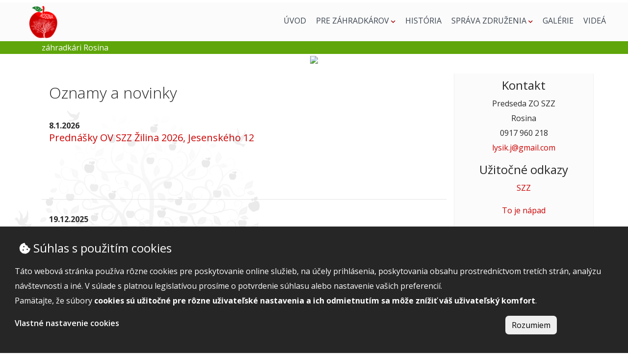

--- FILE ---
content_type: text/html; charset=UTF-8
request_url: https://zahradkari.rosina.sk/index.php/pre-zahradkarov/18-praca-zahradkara-v-mesiaci-jun
body_size: 145001
content:








<!DOCTYPE html PUBLIC "-//W3C//DTD XHTML 1.0 Transitional//EN" "http://www.w3.org/TR/xhtml1/DTD/xhtml1-transitional.dtd">
<html xmlns="http://www.w3.org/1999/xhtml" xml:lang="sk" lang="sk" dir="ltr">

<head>
	<!-- HEAD -->
		

		<title>Záhradkári Rosina</title>

	<meta name="description" content="Záhradkári Rosina">
	<meta name="keywords" content="zahradkari rosina, rosina, zahradkari">
	<meta name="author" content="zahradkari.rosina.sk">
	<meta name="Robots" content="INDEX,FOLLOW">

	<meta charset="UTF-8">
	<meta http-equiv="X-UA-Compatible" content="IE=Edge">
	<meta name="viewport" content="width=device-width, initial-scale=1, maximum-scale=1">
	
	<link rel="shortcut icon" href="/media/images/favicons/favicon.png">
	<link rel="apple-touch-icon" href="/media/images/favicons/favicon.png">
		
	<meta property="og:site_name" content="ZŠ Dlhé Pole" />
	<meta property="og:title" content="ZŠ Dlhé Pole" />
	<meta property="og:url" content="https://ahradkari.rosina.sk/" />
	<meta property="og:description" content="Záhradkári Rosina">

	<meta property="og:type" content="website" />
	<meta property="og:image" content="https://zahradkari.rosina.sk/media/images/logos/logo.png" />
	<meta property="og:locale" content="sk" />
	
	<script src="https://cdnjs.cloudflare.com/ajax/libs/jquery/3.5.1/jquery.min.js "></script>
	
	<script type="text/javascript" src="https://unpkg.com/vue@2.6.10/dist/vue.js"></script>
	<script type="text/javascript" src="https://unpkg.com/axios/dist/axios.min.js"></script>
	
	<!--<script src="https://cdnjs.cloudflare.com/ajax/libs/crypto-js/4.0.0/core.min.js"></script>
	<script src="https://cdnjs.cloudflare.com/ajax/libs/crypto-js/3.1.9-1/md5.js"></script>	
	
	<script type="text/javascript" src="//cdnjs.cloudflare.com/ajax/libs/moment.js/2.24.0/moment-with-locales.js"></script>
	<script type="text/javascript" src="assets/vue-moment/vue-moment.min.js"></script>
	
	<script src="assets/bootstrap-datetimepicker/bootstrap-datetimepicker.min.js"></script>
	
	<script src="assets/vue-bootstrap-datetimepicker/vue-bootstrap-datetimepicker.js"></script>
	<script src="assets/vue-bootstrap-datetimepicker/vue-bootstrap-datetimepickerFAicons.js"></script>
	-->
	
	<script type="text/javascript" src="https://zahradkari.rosina.sk/assets/js/vue-numeral-filter.min.js"></script>
	<script type="text/javascript" src="https://zahradkari.rosina.sk/assets/imask/imask.js"></script>
	<script type="text/javascript" src="https://zahradkari.rosina.sk/assets/vue-imask/vue-imask.js"></script>

	
	<script type="text/JavaScript" src="/assets/js/validForm.js"></script>
	<script type="text/JavaScript" src="/assets/js/general.js"></script>
	<script type="text/JavaScript" src="/assets/js/custom_top.js"></script>
	
	
	<!-- Global site tag (gtag.js) - Google Analytics 
	<script async src="https://www.googletagmanager.com/gtag/js?id=G-72G8D4EPTL"></script>
	<script>
	  window.dataLayer = window.dataLayer || [];
	  function gtag(){dataLayer.push(arguments);}
	//  gtag('js', new Date());

	 // gtag('config', 'G-72G8D4EPTL');-->
	</script>
	
	
	<!-- SCRIPTS -->
		<link href="/assets/bootstrap/4.0.0/css/bootstrap.min.css" rel="stylesheet">
	<link href="/assets/font-awesome/all.min.css" rel="stylesheet">
	<link  href="/assets/fancybox/dist/jquery.fancybox.min.css" rel="stylesheet">
	
	<link rel="stylesheet" href="/assets/owl/owl.carousel.min.css">
	<link rel="stylesheet" href="/assets/owl/owl.theme.default.min.css">
	
	<!-- Main css -->
	<link rel="stylesheet" href="/assets/css/style.css?Sunday 1st of February 2026 09:46:33 PM">
	
	<!-- Google Font -->
	<link href="https://fonts.googleapis.com/css?family=Oswald:200,300,400,500,600,700&amp;subset=latin-ext" rel="stylesheet">
	
	<link href="https://fonts.googleapis.com/css?family=Open+Sans:300,300i,400,400i,600,600i,700,700i,800,800i&display=swap&subset=latin-ext" rel="stylesheet"> 
	
		
</head>

<body>

<div id="msgFailOs"></div>

<div id="app">

<div id="msg"></div>
<div id="msgForm"></div>

<!-- PRE LOADER  -->


<!-- fixedbck -->
<div class="fixed-bck">
			
		
<svg version="1.0" id="Vrstva_1" xmlns="http://www.w3.org/2000/svg" xmlns:xlink="http://www.w3.org/1999/xlink" x="0px" y="0px"
	 width="849.591px" height="515.975px" viewBox="0 0 849.591 515.975" enable-background="new 0 0 849.591 515.975"
	 xml:space="preserve">

<line fill="#FFFFFF" x1="0" y1="515.975" x2="0" y2="0"/>
<line fill="#FFFFFF" x1="562.967" y1="0" x2="562.967" y2="515.975"/>
<g>
	<g>
		<defs>
			<path id="SVGID_1_" d="M401.008,203.862c-0.001,0-0.002,0-0.002-0.001C401.006,203.862,401.007,203.862,401.008,203.862
				 M401.008,203.862c0.002,0,0.004-0.003,0.007-0.008C401.012,203.859,401.01,203.862,401.008,203.862 M397.077,262.496
				c0.002,0.004,0.004,0.005,0.004,0.004c0,0.002,0.002,0.005,0.002,0.007L397.077,262.496z M403.673,264.516
				c0.22-0.061,0.485-0.132,0.792-0.215c0.314-0.063,0.611-0.276,0.967-0.41c0.711-0.267,1.477-0.72,2.294-1.225
				c0.854-0.438,1.629-1.127,2.468-1.703c0.765-0.678,1.62-1.261,2.254-1.984c0.34-0.338,0.669-0.664,0.982-0.973
				c0.278-0.34,0.539-0.662,0.782-0.957c0.221-0.313,0.504-0.551,0.642-0.829c0.161-0.271,0.305-0.504,0.42-0.696
				c0.235-0.39,0.369-0.612,0.369-0.612s-0.096,0.238-0.267,0.66c-0.086,0.214-0.192,0.474-0.313,0.771
				c-0.096,0.315-0.337,0.589-0.543,0.923c-0.416,0.675-0.962,1.419-1.654,2.121c-0.634,0.765-1.487,1.387-2.255,2.104
				c-0.885,0.574-1.696,1.253-2.592,1.683c-0.853,0.494-1.71,0.854-2.479,1.079c-0.379,0.112-0.714,0.275-1.033,0.287
				c-0.314,0.03-0.587,0.063-0.814,0.087c-0.45,0.047-0.709,0.075-0.709,0.075S403.231,264.635,403.673,264.516 M466.12,207.287
				c-0.277-0.103-0.608-0.25-0.953-0.487c-0.354-0.215-0.772-0.447-1.135-0.817c-0.4-0.33-0.789-0.723-1.156-1.188
				c-0.408-0.435-0.715-0.977-1.075-1.511c-0.636-1.113-1.213-2.348-1.741-3.589c-0.999-2.499-2.027-4.979-3.334-6.491
				c-0.307-0.396-0.616-0.721-0.924-0.981c-0.18-0.179-0.353-0.328-0.521-0.46c-0.028-0.06-0.067-0.136-0.116-0.228
				c0.237,0.119,0.487,0.286,0.771,0.508c0.353,0.234,0.721,0.537,1.05,0.927c0.729,0.733,1.399,1.742,2.002,2.869
				c0.594,1.133,1.106,2.383,1.645,3.62c0.982,2.495,2.186,4.892,3.64,6.269c0.703,0.688,1.372,1.213,1.896,1.463
				c0.518,0.285,0.813,0.447,0.813,0.447S466.669,207.511,466.12,207.287 M499.843,192.342c0.175-0.383,0.411-0.795,0.742-1.188
				c0.604-0.836,1.486-1.668,2.5-2.445c1.02-0.771,2.166-1.486,3.3-2.217c2.3-1.38,4.466-2.964,5.584-4.622
				c0.561-0.808,0.973-1.555,1.133-2.113c0.192-0.557,0.305-0.876,0.305-0.876s-0.073,0.329-0.203,0.905
				c-0.056,0.294-0.146,0.641-0.323,1.021c-0.154,0.383-0.313,0.836-0.62,1.254c-0.257,0.449-0.582,0.899-0.979,1.336
				c-0.359,0.476-0.846,0.867-1.313,1.309c-0.992,0.811-2.114,1.584-3.252,2.31c-2.3,1.396-4.579,2.821-5.854,4.356
				c-0.341,0.367-0.609,0.729-0.816,1.073c-0.149,0.207-0.268,0.402-0.368,0.591c-0.056,0.04-0.123,0.09-0.204,0.152
				C499.549,192.934,499.67,192.658,499.843,192.342 M438.903,144.44c-2.615,0.252-4.943,1.432-6.922,2.829
				c-2,1.402-3.713,3.146-4.941,5.14c-1.255,1.958-1.901,4.352-1.396,6.509c0.216,1.055,0.729,2.061,1.34,2.813
				c0.674,0.838,1.495,1.356,2.314,1.807c1.691,0.785,3.445,0.948,4.912,0.689c1.479-0.255,2.653-0.985,3.324-1.813
				c0.67-0.828,0.965-1.63,1.08-2.178c0.103-0.552,0.156-0.847,0.156-0.847s-0.066,0.291-0.194,0.838
				c-0.139,0.536-0.469,1.314-1.151,2.086c-0.688,0.771-1.844,1.419-3.266,1.596c-1.41,0.188-3.072-0.054-4.612-0.856
				c-0.731-0.441-1.493-0.992-2.013-1.701c-0.564-0.771-0.939-1.627-1.102-2.591c-0.356-1.914,0.292-4.001,1.527-5.759
				c1.213-1.778,2.892-3.345,4.81-4.563c1.911-1.226,4.065-2.166,6.266-2.269c2.202-0.118,4.343,0.591,6.009,1.957
				c1.698,1.325,2.959,3.175,3.938,5.053c0.48,0.946,0.905,1.933,1.239,2.875c0.359,1.005,0.65,1.948,0.867,2.915
				c0.459,1.924,0.728,3.802,0.868,5.519c0.309,3.441-0.07,6.273-0.728,7.849c-0.164,0.372-0.349,0.728-0.482,0.935
				c-0.171,0.179-0.155,0.293-0.365,0.487c-0.418,0.376-0.64,0.577-0.64,0.577c-0.019,0.016-0.045,0.042-0.063,0.059
				c-0.667,0.662-0.68,1.725-0.046,2.409c-2.466,4.379-4.671,8.98-6.796,13.633c-3.362,7.29-6.684,14.687-11.204,21.345
				c-0.286,0.42-0.578,0.833-0.867,1.25c0.363-1.623,0.624-3.396,0.577-5.328c-0.083-3.097-0.85-6.443-2.797-9.501l-0.65-0.994
				c-0.261-0.353-0.59-0.73-0.89-1.095c-0.606-0.781-1.274-1.35-1.94-1.976c-0.666-0.622-1.427-1.12-2.148-1.684
				c-0.035-0.021-0.069-0.044-0.104-0.064c0.342-0.634,0.43-1.399,0.167-2.128c0,0-0.056-0.155-0.159-0.443
				c-0.105-0.293-0.27-0.733-0.374-1.138c-0.142-0.411-0.274-1.037-0.421-1.727c-0.125-0.699-0.23-1.492-0.288-2.361
				c-0.025-0.859-0.04-1.804,0.113-2.735c0.102-0.958,0.415-1.854,0.843-2.649c0.421-0.823,1.095-1.356,1.964-1.709
				c0.834-0.405,2.069-0.345,3.092-0.283c1.071,0.165,2.072,0.677,2.98,1.39c0.901,0.701,1.626,1.6,2.061,2.564
				c0.198,0.485,0.34,0.989,0.369,1.491c0.022,0.234-0.009,0.54-0.009,0.709c-0.058,0.272-0.095,0.589-0.168,0.814
				c-0.239,0.874-0.869,1.696-1.635,2.045c-0.777,0.344-1.646,0.239-2.263-0.146c-0.625-0.39-1-0.977-1.231-1.478
				c-0.423-1.041-0.39-1.732-0.427-1.721c0.04-0.005-0.085,0.661,0.215,1.798c0.18,0.551,0.489,1.241,1.165,1.791
				c0.661,0.546,1.742,0.847,2.824,0.52c1.075-0.356,2.002-1.23,2.512-2.47c0.128-0.295,0.186-0.547,0.282-0.826
				c0.085-0.396,0.136-0.674,0.156-1.027c0.046-0.68-0.054-1.371-0.236-2.046c-0.405-1.335-1.18-2.567-2.188-3.583
				c-0.981-1.011-2.282-1.915-3.761-2.348c-0.842-0.164-1.471-0.322-2.262-0.366c-0.773-0.009-1.555-0.025-2.354,0.209
				c-1.569,0.359-3.118,1.359-4.007,2.628c-0.918,1.233-1.518,2.575-1.828,3.822c-0.367,1.257-0.504,2.442-0.604,3.537
				c-0.068,1.09-0.062,2.089-0.013,2.974c0.066,0.84,0.129,1.554,0.249,2.223c-2.452-0.949-5.057-1.592-7.747-1.827
				c-3.791-0.265-7.826,0.128-11.389,1.933l-1.312,0.704l-0.081,0.045l-0.04,0.021l-0.127,0.085l-0.138,0.104l-0.272,0.207
				l-0.548,0.413c-0.729,0.469-1.467,1.285-2.172,2.039c-0.39,0.365-0.608,0.804-0.899,1.208c-0.261,0.421-0.581,0.807-0.786,1.253
				c-0.4,0.899-0.877,1.763-1.087,2.721c-1.146,3.714-0.65,7.806,1.339,10.961c0.261,0.384,0.578,0.727,0.865,1.088l0.439,0.53
				l0.533,0.438c0.357,0.287,0.706,0.584,1.069,0.849l1.203,0.608l0.598,0.293l0.638,0.169l1.263,0.322
				c0.845,0.119,1.691,0.107,2.517,0.159c0.813-0.112,1.609-0.221,2.398-0.329c0.776-0.152,1.552-0.431,2.247-0.773
				c1.394-0.671,2.592-1.578,3.569-2.621c0.977-1.034,1.689-2.308,1.861-3.641c0.189-1.335-0.26-2.629-0.958-3.531
				c-0.761-0.972-1.799-1.424-2.752-1.667c-0.97-0.228-1.884-0.223-2.688-0.131c-1.618,0.184-2.798,0.814-3.417,1.411
				c-0.567,0.558-0.657,1.031-0.691,1.094c0.036-0.063,0.148-0.528,0.731-1.051c0.634-0.558,1.815-1.125,3.398-1.232
				c0.783-0.052,1.668-0.017,2.576,0.239c0.888,0.258,1.847,0.768,2.439,1.601c0.619,0.88,0.941,2.023,0.729,3.174
				c-0.202,1.147-0.877,2.259-1.819,3.171c-0.938,0.916-2.097,1.717-3.399,2.27c-0.646,0.285-1.311,0.489-2.034,0.603
				c-0.729,0.067-1.473,0.136-2.224,0.205c-3.007,0.061-6.065-1.411-7.699-4.124c-1.56-2.744-1.848-6.313-0.715-9.444
				c1.008-3.204,3.482-5.71,6.553-7.084c3.067-1.394,6.617-1.594,9.955-1.214c3.355,0.446,6.563,1.593,9.313,3.191
				c0.696,0.383,1.313,0.871,1.965,1.288c0.577,0.508,1.208,0.948,1.721,1.484c0.514,0.531,1.071,1.05,1.427,1.574
				c0.2,0.27,0.405,0.492,0.607,0.786l0.605,1.022c1.346,2.33,1.856,5.021,1.802,7.389c-0.043,2.408-0.684,4.633-1.391,6.557
				c-0.729,1.929-1.56,3.573-2.294,4.916c-0.746,1.35-1.362,2.37-1.806,3.09c-0.453,0.729-0.693,1.117-0.693,1.117
				c-0.019,0.032-0.041,0.072-0.062,0.103c-0.439,0.788-0.426,1.708-0.045,2.456c-1.37,1.498-2.783,2.939-4.249,4.299
				c-5.751,5.294-12.604,8.996-19.815,10.35c-0.892,0.201-1.81,0.27-2.703,0.414c-0.9,0.151-1.794,0.226-2.679,0.253
				c-0.894,0.038-1.746,0.126-2.66,0.126c-0.929-0.021-1.853-0.041-2.771-0.062c-0.529-0.003-1.076-0.039-1.625-0.084
				c-0.054-0.041-0.086-0.068-0.086-0.068l-0.016-0.013c-0.031-0.025-0.064-0.051-0.099-0.073c-0.864-0.629-1.985-0.647-2.854-0.139
				c-0.205-0.018-0.414-0.04-0.614-0.056c-1.753-0.195-3.507-0.274-5.196-0.554c-1.681-0.315-3.34-0.625-4.975-0.931
				c-0.818-0.152-1.627-0.302-2.433-0.452c-0.778-0.225-1.552-0.448-2.317-0.668c-1.529-0.441-3.037-0.875-4.514-1.302
				c-1.476-0.365-2.939-1.069-4.366-1.571c-1.425-0.549-2.823-1.083-4.188-1.607c-0.67-0.247-1.331-0.492-1.983-0.733
				c-0.69-0.248-1.373-0.492-2.047-0.734c-2.688-0.922-5.262-1.986-7.646-2.639c-2.388-0.688-4.619-1.332-6.685-1.926
				c-0.974-0.309-2.191-0.583-3.245-0.806c-1.071-0.171-2.122-0.329-3.086-0.368c-2.339-0.111-4.292-0.034-5.856,0.042
				c-1.034,0.052-1.899,0.103-2.597,0.098c-0.859,0.04-1.635,0.007-2.116,0.005c-0.495-0.007-0.749-0.011-0.749-0.011h-0.061
				c-1.438,0.01-2.6,1.182-2.591,2.619c0.007,1.441,1.182,2.601,2.619,2.592c0,0,0.254-0.002,0.748-0.003
				c0.504-0.008,1.193,0.012,2.245-0.05c2.067-0.049,4.84-0.412,8.089-0.311c0.816,0.013,1.638,0.13,2.507,0.244
				c0.878,0.181,1.679,0.316,2.765,0.634c2.079,0.553,4.325,1.151,6.726,1.791c1.224,0.294,2.396,0.702,3.607,1.116
				c1.218,0.41,2.47,0.831,3.751,1.265c0.645,0.215,1.295,0.433,1.953,0.654l0.996,0.335l1.104,0.396
				c1.375,0.496,2.783,1.002,4.222,1.522c1.466,0.483,2.844,1.123,4.465,1.509c1.588,0.426,3.204,0.859,4.848,1.301
				c0.822,0.219,1.651,0.44,2.488,0.661c0.845,0.139,1.697,0.282,2.556,0.427c1.718,0.285,3.462,0.573,5.229,0.866
				c1.768,0.255,3.577,0.306,5.397,0.47c0.077,0.005,0.149,0.014,0.228,0.018c0.145,0.187,0.31,0.362,0.512,0.511
				c0,0,0.328,0.239,0.94,0.685c0.627,0.438,1.55,1.076,2.722,1.893c1.103,0.772,2.259,1.668,3.254,2.934
				c0.229,0.335,0.468,0.677,0.712,1.031l0.022,0.035l0.002,0.001l0.065,0.137l0.175,0.362c0.113,0.242,0.231,0.488,0.354,0.737
				c0.239,0.499,0.483,1.01,0.734,1.532c0.217,0.514,0.357,1.013,0.551,1.536c0.385,1.114,0.786,2.275,1.201,3.477
				c0.37,1.255,1.023,2.616,1.638,3.988l0.234,0.516l0.06,0.129l0.028,0.063l0.016,0.032l0.071,0.128l0.141,0.224l0.563,0.897
				c0.373,0.604,0.974,1.313,1.468,1.959c1.055,1.193,2.189,2.316,3.438,3.332c2.363,1.938,5.039,3.572,7.919,4.88
				c0.182,0.659,0.385,1.313,0.546,1.976c0.067,0.688,0.183,1.378,0.216,2.066c-0.039,0.691-0.019,1.385-0.103,2.069
				c-0.133,0.677-0.191,1.37-0.373,2.036c-0.217,0.653-0.364,1.333-0.635,1.968c-0.295,0.622-0.525,1.277-0.87,1.874
				c-0.367,0.582-0.678,1.204-1.09,1.754c-0.435,0.532-0.815,1.111-1.29,1.605c-0.495,0.475-0.943,1.005-1.475,1.436
				c-0.553,0.402-1.056,0.876-1.638,1.233c-0.598,0.329-1.159,0.729-1.783,1.002c-0.639,0.238-1.253,0.554-1.908,0.729
				c-0.664,0.14-1.317,0.35-1.991,0.433c-0.673,0.037-1.374,0.112-2.019,0.123c-1.437-0.022-2.672-0.327-3.925-0.89
				c-1.219-0.559-2.307-1.388-3.198-2.392c-1.798-2.008-2.824-4.696-2.918-7.401c-0.096-2.685,0.875-5.501,3.037-7.115
				c1.057-0.809,2.35-1.301,3.693-1.479c1.301-0.181,2.635-0.099,3.952,0.1c0.25,0.537,0.486,1.078,0.643,1.652
				c0.114,0.3,0.134,0.623,0.206,0.935c0.076,0.313,0.072,0.633,0.102,0.951c0.034,0.638-0.012,1.28-0.138,1.904
				c-0.039,0.319-0.161,0.614-0.253,0.921c-0.079,0.314-0.263,0.582-0.395,0.873c-0.305,0.562-0.726,1.053-1.215,1.465
				c-0.271,0.162-0.514,0.389-0.815,0.503c-0.3,0.112-0.581,0.285-0.907,0.322c-0.316,0.063-0.633,0.152-0.959,0.135
				c-0.323,0.001-0.653,0.032-0.974-0.04c-0.319-0.063-0.655-0.063-0.964-0.182l-0.939-0.291l0.93,0.33
				c0.306,0.133,0.642,0.145,0.963,0.222c0.323,0.088,0.655,0.071,0.987,0.081c0.335,0.031,0.662-0.045,0.991-0.098
				c0.338-0.026,0.64-0.19,0.957-0.297c0.318-0.108,0.584-0.331,0.877-0.492c0.536-0.413,1-0.913,1.35-1.495
				c0.15-0.302,0.354-0.581,0.452-0.906c0.111-0.317,0.252-0.628,0.308-0.963c0.165-0.653,0.229-1.334,0.205-2.008
				c-0.021-0.339-0.012-0.679-0.084-1.009c-0.067-0.332-0.082-0.674-0.194-0.993c-0.158-0.658-0.42-1.282-0.697-1.9l-0.055-0.12
				l-0.14-0.023c-1.399-0.255-2.84-0.385-4.277-0.222c-1.432,0.164-2.866,0.649-4.053,1.537c-1.185,0.876-2.086,2.107-2.637,3.458
				c-0.559,1.354-0.788,2.82-0.757,4.267c0.075,2.896,1.144,5.765,3.07,7.955c0.969,1.092,2.165,1.982,3.499,2.584
				c1.296,0.598,2.853,0.928,4.222,0.932c0.756-0.017,1.448-0.101,2.177-0.147c0.712-0.093,1.406-0.315,2.107-0.473
				c0.691-0.192,1.34-0.524,2.009-0.784c0.655-0.294,1.245-0.716,1.87-1.067c0.604-0.383,1.136-0.875,1.699-1.313
				c0.543-0.464,1-1.023,1.503-1.527c0.48-0.528,0.864-1.139,1.301-1.7c0.413-0.58,0.721-1.229,1.087-1.841
				c0.34-0.625,0.564-1.305,0.854-1.955c0.262-0.66,0.399-1.364,0.604-2.043c0.17-0.689,0.223-1.404,0.334-2.105
				c0.06-0.708,0.009-1.42,0.016-2.128c-0.061-0.706-0.203-1.405-0.304-2.103c-0.179-0.612-0.39-1.219-0.586-1.821
				c0.078,0.034,0.148,0.071,0.225,0.106c3.051,1.315,6.34,2.3,9.774,2.523c1.718,0.058,3.461,0.061,5.167-0.373l0.638-0.137
				l0.159-0.034l0.04-0.01l0.135-0.044l0.069-0.026l0.28-0.107c0.382-0.157,0.742-0.271,1.134-0.458
				c0.827-0.455,1.649-0.923,2.276-1.486c2.704-2.162,4.404-5.134,5.381-8.167c0.379-1.556,0.677-3.138,0.468-4.715
				c-0.194-1.544-0.694-3.105-1.719-4.241c-0.927-1.221-2.248-1.928-3.492-2.48c-0.728-0.221-1.219-0.43-1.946-0.493
				c-0.338-0.035-0.677-0.084-1.005-0.103c-0.327,0.017-0.646,0.033-0.968,0.049c-1.714,0.111-3.229,0.852-4.322,1.875
				c1.061-3.158,0.779-6.05,0.779-6.05c-18.457-5.852-18.072,13.633-18.072,13.633c8.534,1.416,13.062-0.941,15.457-4.068
				c-0.165,1.228,0.061,2.38,0.422,3.261c0.288,0.657,0.758,1.207,1.327,1.349c0.563,0.132,1.056-0.069,1.354-0.29
				c0.637-0.426,0.858-0.785,0.88-0.762c-0.021-0.025-0.265,0.323-0.909,0.711c-0.304,0.206-0.789,0.36-1.291,0.218
				c-0.505-0.153-0.912-0.676-1.156-1.313c-0.402-1.117-0.548-2.711,0.067-4.199c0.177-0.292,0.335-0.584,0.479-0.88
				c0.991-1.493,2.859-2.639,5.038-2.671c2.214-0.108,4.926,0.899,6.403,2.957c1.597,2.029,1.522,5.041,0.634,7.717
				c-1.001,2.654-2.71,5.283-5.103,6.984c-0.589,0.479-1.189,0.743-1.768,1.066c-0.336,0.145-0.75,0.258-1.121,0.388l-0.286,0.098
				l-0.022,0.006l-0.019,0.004l-0.138,0.021l-0.549,0.086c-1.446,0.299-2.978,0.215-4.478,0.093c-3.02-0.347-5.979-1.39-8.698-2.731
				c-2.72-1.355-5.218-3.063-7.329-4.978c-1.061-0.954-1.993-1.987-2.826-3.021c-0.348-0.544-0.705-0.928-1.055-1.558l-0.521-0.929
				l-0.092-0.163l-0.01-0.024l-0.021-0.057l-0.042-0.112l-0.171-0.448c-0.45-1.196-0.939-2.295-1.252-3.571
				c-0.377-1.29-0.742-2.538-1.09-3.733c-0.197-0.623-0.372-1.276-0.581-1.841c-0.226-0.536-0.443-1.059-0.658-1.569
				c-0.105-0.254-0.213-0.507-0.316-0.754l-0.153-0.371l-0.078-0.184l-0.038-0.091l-0.11-0.214l-0.029-0.048
				c-0.318-0.527-0.618-1.048-0.943-1.529c-0.853-1.212-1.776-2.15-2.644-2.924c0.81-0.038,1.645-0.113,2.466-0.163
				c0.992-0.055,1.978-0.158,2.942-0.34c0.974-0.172,1.957-0.272,2.926-0.508c5.355-1.108,10.515-3.466,15.144-6.656
				c0.021,0.026,0.031,0.061,0.057,0.084c0,0,0.339,0.335,0.974,0.959c0.566,0.581,1.748,1.642,3.217,2.632
				c1.454,1.045,3.439,2.053,5.821,2.788c2.39,0.732,5.197,1.087,8.181,0.973c5.339-0.164,11.081-1.794,17.037-3.691
				c0.206,0.051,0.451,0.106,0.676,0.155c0.48,0.089,0.972,0.105,1.551,0.067c1.153-0.07,2.492-0.593,3.598-1.488
				c0.342-0.271,0.66-0.577,0.967-0.903c1.941-0.603,3.907-1.18,5.908-1.663c3.573-0.879,7.275-1.47,10.948-1.291
				c1.804,0.133,3.71,0.369,5.274,1.043c1.626,0.698,3.082,1.793,4.305,3.093c2.408,2.604,4.048,6.073,3.909,9.442
				c-0.058,1.674-0.721,3.257-1.868,4.359c-1.152,1.107-2.706,1.705-4.25,1.999c-3.122,0.565-6.317,0.127-8.584-1.464
				c-2.347-1.56-2.817-4.611-2.006-6.646c0.835-2.139,3.085-3.05,4.657-2.763c0.796,0.122,1.482,0.518,1.821,1.059
				c0.384,0.507,0.5,1.066,0.533,1.503c0.055,0.881-0.09,1.354-0.06,1.354c-0.03,0,0.128-0.468,0.099-1.357
				c-0.021-0.441-0.122-1.012-0.502-1.549c-0.336-0.569-1.039-1.004-1.867-1.156c-1.627-0.345-4.008,0.523-4.979,2.783
				c-0.468,1.118-0.595,2.404-0.307,3.725c0.271,1.325,1.096,2.596,2.283,3.483c2.379,1.782,5.769,2.319,9.046,1.823
				c1.646-0.265,3.388-0.858,4.76-2.102c1.373-1.234,2.205-3.096,2.317-4.977c0.246-3.801-1.424-7.541-3.961-10.469
				c-1.295-1.459-2.87-2.726-4.707-3.58c-0.963-0.424-1.904-0.749-2.879-0.904c-0.961-0.225-1.938-0.324-2.918-0.434
				c-3.926-0.304-7.824,0.217-11.526,1.015c-1.166,0.248-2.311,0.528-3.445,0.818c1.438-2.703,2.364-6.045,2.435-9.709
				c0.034-1.892-0.188-3.882-0.879-5.816c-0.7-1.933-1.961-3.786-4.014-4.854c-0.782-0.394-1.986-0.756-2.975-0.855
				c-1.029-0.077-2.057-0.049-3.04,0.152c-1.957,0.399-3.802,1.27-5.169,2.61c-1.396,1.305-2.238,3.128-2.247,4.879
				c-0.085,1.732,0.723,3.418,1.866,4.367c1.152,0.968,2.515,1.407,3.709,1.424c1.205,0.029,2.24-0.454,2.787-1.125
				c0.229-0.364,0.448-0.676,0.495-1.012c0.101-0.314,0.154-0.583,0.134-0.813c0.005-0.448,0.006-0.687,0.006-0.687
				s-0.017,0.237-0.045,0.683c0.011,0.227-0.06,0.491-0.178,0.791c-0.061,0.321-0.295,0.611-0.526,0.942
				c-0.554,0.599-1.535,0.99-2.66,0.899c-1.113-0.077-2.365-0.567-3.356-1.506c-0.988-0.96-1.576-2.366-1.426-3.916
				c0.094-1.539,0.901-3.045,2.184-4.116c1.25-1.1,2.938-1.779,4.659-2.026c0.868-0.127,1.749-0.098,2.605,0.014
				c0.896,0.178,1.534,0.371,2.44,0.866c1.318,0.807,2.336,2.315,2.795,3.938c0.479,1.639,0.591,3.39,0.459,5.063
				c-0.241,3.354-1.334,6.437-2.718,8.603c-0.69,1.083-1.47,1.928-2.208,2.442c-0.112,0.077-0.218,0.133-0.324,0.196
				c-0.563,0.165-1.129,0.328-1.687,0.488c-0.219-0.006-0.44-0.024-0.57-0.064c-0.179-0.076-0.211-0.008-0.472-0.146
				c-0.406-0.183-0.624-0.28-0.624-0.28c-0.028-0.012-0.069-0.031-0.1-0.041c-0.897-0.342-1.899,0.111-2.239,1.009
				c-0.089,0.232-0.119,0.472-0.107,0.706c-5.402,1.514-10.47,2.683-14.907,2.68c-2.712,0.024-5.144-0.367-7.162-1.048
				c-2.016-0.691-3.658-1.575-4.872-2.508c-0.65-0.423-1.115-0.879-1.558-1.249c-0.43-0.341-0.813-0.746-1.122-1.074
				c-0.294-0.308-0.518-0.539-0.675-0.706c1.126-0.903,2.228-1.84,3.267-2.841c1.709-1.654,3.318-3.391,4.862-5.18
				c0.766-0.121,1.47-0.566,1.876-1.294c0,0,0.225-0.397,0.643-1.146c0.263-0.475,0.613-1.121,1.017-1.888
				c2.438-3.159,4.712-6.447,6.904-9.789c3.841-5.908,6.753-12.307,9.51-18.595c0.313,0.094,0.645,0.132,0.981,0.032l0.179-0.051
				c0.281-0.084,0.406-0.068,0.938-0.292c0.492-0.191,0.773-0.39,1.059-0.578c0.563-0.391,1.009-0.807,1.425-1.221
				c0.81-0.83,1.48-1.659,2.146-2.443c0.25-0.298,0.498-0.579,0.744-0.859l3.475,2.073c1.146,3.59-0.272,7.729,0.708,11.476
				c1.709,6.523,10.774,5.716,15.73,7.847c-3.038-4.052-2.284-9.97-4.961-14.285c-1.467-2.357-3.589-3.71-6.071-4.835
				c-1.37-0.616-3.939-1.632-5.468-1.21l-0.008,0.011c-0.227-0.212-0.467-0.423-0.735-0.615c-0.646-0.389-1.366-0.697-1.953-0.694
				c-0.213-0.039-0.391-0.001-0.539,0.031c0.35-0.389,0.699-0.756,1.056-1.084c0.335-0.3,0.673-0.57,1.007-0.785
				c0.135-0.067,0.4-0.24,0.423-0.234l0.73-0.275c0.521-0.23,0.899-0.263,1.309-0.353c0.382-0.109,0.859-0.143,1.326-0.181
				c0.463-0.063,0.935-0.065,1.408-0.041c0.476,0,0.951,0.015,1.42,0.096c1.876,0.219,3.755,0.802,5.147,1.822
				c0.901,0.652,1.5,1.241,2.13,1.932c0.639,0.722,1.216,1.514,1.758,2.347c1.078,1.674,1.981,3.521,2.94,5.389
				c0.96,1.863,1.986,3.763,3.316,5.503c1.32,1.74,2.991,3.285,4.928,4.359c1.93,1.157,4.203,1.581,6.368,1.65
				c2.173,0.055,4.349-0.239,6.407-0.962c2.027-0.729,4.072-1.924,5.234-3.922c1.166-2.026,1.027-4.437,0.299-6.499
				c-0.041-0.096-0.104-0.172-0.146-0.265l1.322-3.381c3.351-1.719,7.668-1.003,11.201-2.588c6.153-2.758,3.865-11.568,5.149-16.808
				c-3.495,3.665-9.457,3.895-13.271,7.245c-2.086,1.835-3.071,4.152-3.771,6.786c-0.381,1.45-0.96,4.154-0.29,5.59l0.012,0.004
				c-0.172,0.26-0.343,0.534-0.489,0.83c-0.186,0.47-0.32,0.964-0.366,1.414c-0.946-1.472-2.311-2.608-3.771-3.461
				c-1.838-1.024-4.037-1.795-6.201-1.203c-0.264,0.105-0.504,0.178-0.778,0.314c-0.222,0.142-0.449,0.256-0.665,0.424
				c-0.443,0.349-0.814,0.746-1.127,1.183c-0.615,0.883-1.001,1.911-1.124,2.97c-0.116,1.045,0.042,2.188,0.709,3.044
				c0.657,0.893,1.831,1.149,2.854,1.074c0.013-0.002,0.027-0.01,0.027-0.023c0.165-0.563,0.38-1.112,0.648-1.641
				c-0.28,0.51-0.512,1.043-0.694,1.604c-1.017,0.034-2.123-0.259-2.705-1.116c-0.599-0.826-0.714-1.91-0.567-2.906
				c0.318-1.993,1.585-3.933,3.553-4.457c1.953-0.472,4.014,0.304,5.714,1.335c1.698,1.063,3.25,2.555,3.931,4.368
				c0.571,1.854,0.605,3.97-0.414,5.584c-1.013,1.621-2.828,2.633-4.696,3.231c-1.895,0.592-3.925,0.798-5.91,0.678
				c-0.981-0.063-2.004-0.207-2.896-0.463c-0.438-0.108-0.895-0.248-1.384-0.482l-0.359-0.152c-0.035-0.016-0.177-0.073-0.123-0.055
				l-0.156-0.094l-0.629-0.377c-1.676-1.007-3.083-2.395-4.225-4.01c-1.15-1.614-2.062-3.432-2.944-5.298
				c-0.882-1.869-1.744-3.807-2.858-5.682c-0.563-0.934-1.183-1.85-1.896-2.717c-0.737-0.88-1.632-1.754-2.406-2.345
				c-1.938-1.517-4.166-2.225-6.396-2.582c-0.558-0.111-1.122-0.152-1.689-0.174c-0.566-0.045-1.135-0.062-1.711-0.008
				c-0.57,0.028-1.139,0.046-1.771,0.188c-0.614,0.115-1.271,0.232-1.712,0.416l-0.741,0.251c-0.475,0.166-0.641,0.303-0.973,0.465
				c-0.557,0.328-1.043,0.697-1.498,1.078c-0.893,0.767-1.636,1.582-2.344,2.365c-0.827,0.909-1.672,1.885-2.449,2.538
				c1.975-4.545,4.017-8.982,6.297-13.186c0.246-0.082,0.481-0.202,0.679-0.396c0,0,0.212-0.211,0.612-0.606
				c0.198-0.193,0.552-0.696,0.869-1.167c0.283-0.484,0.507-0.983,0.734-1.577c0.213-0.602,0.381-1.266,0.508-1.978
				c0.214-0.326,0.402-0.677,0.621-0.998c2.166-3.085,4.525-5.959,7.152-8.46c1.298-1.252,2.721-2.392,4.064-3.493
				c1.447-1.117,2.888-1.926,4.447-2.684c3.087-1.441,6.433-2.175,9.619-1.895c3.2,0.228,6.125,1.576,8.418,3.474
				c2.321,1.865,3.764,4.504,4.485,7.118c0.723,2.637,0.872,5.313,0.317,7.683c-0.082,0.607-0.39,1.132-0.567,1.692
				c-0.251,0.522-0.57,1.008-0.879,1.472c-0.734,0.849-1.601,1.547-2.59,1.896c-1.96,0.771-4.038,0.582-5.701,0.117
				c-1.68-0.499-2.976-1.596-3.501-2.879c-0.2-0.286-0.254-0.615-0.333-0.922c-0.06-0.311-0.187-0.601-0.188-0.89
				c0.043-0.576-0.055-1.124,0.1-1.577c0.13-0.456,0.244-0.861,0.342-1.211c0.182-0.314,0.336-0.58,0.456-0.793
				c0.248-0.429,0.375-0.649,0.375-0.649s-0.133,0.218-0.387,0.641c-0.128,0.212-0.287,0.477-0.475,0.789
				c-0.106,0.351-0.23,0.753-0.37,1.213c-0.16,0.455-0.078,1.009-0.131,1.595c-0.003,0.296,0.115,0.592,0.174,0.908
				c0.071,0.316,0.121,0.656,0.321,0.95c0.497,1.315,1.855,2.504,3.551,3.039c1.707,0.51,3.803,0.751,5.891-0.01
				c1.048-0.353,1.989-1.073,2.784-1.961c0.34-0.484,0.688-0.994,0.965-1.541c0.199-0.578,0.531-1.133,0.631-1.762
				c0.628-2.465,0.525-5.226-0.166-7.969c-0.711-2.738-2.141-5.524-4.574-7.569c-2.361-2.04-5.453-3.546-8.854-3.855
				c-3.388-0.363-6.938,0.345-10.215,1.794c-1.604,0.729-3.287,1.655-4.707,2.711c-1.459,1.142-2.906,2.256-4.275,3.528
				c-2.37,2.166-4.529,4.629-6.543,7.26c0.016-1.296-0.044-2.66-0.234-4.118c-0.238-1.855-0.613-3.832-1.203-5.891
				c-0.279-1.033-0.664-2.1-1.08-3.112c-0.438-1.077-0.938-2.101-1.52-3.135c-1.184-2.031-2.686-4.066-4.787-5.567
				c-1.777-1.338-4.074-2.095-6.332-2.095C439.6,144.385,439.251,144.402,438.903,144.44"/>
		</defs>
		<clipPath id="SVGID_2_">
			<use xlink:href="#SVGID_1_"  overflow="visible"/>
		</clipPath>
		
			<linearGradient id="SVGID_3_" gradientUnits="userSpaceOnUse" x1="-673.9849" y1="303.6592" x2="-672.9849" y2="303.6592" gradientTransform="matrix(13.0274 398.6378 -398.6378 13.0274 130240.0469 264762.7188)">
			<stop  offset="0" style="stop-color:#FEFEFE"/>
			<stop  offset="1" style="stop-color:#EAEAEB"/>
		</linearGradient>
		<polygon clip-path="url(#SVGID_2_)" fill="url(#SVGID_3_)" points="516.495,137.762 521.691,296.755 314.045,303.54 
			308.85,144.548 		"/>
	</g>
</g>
<g>
	<g>
		<defs>
			<path id="SVGID_4_" d="M356.67,196.879c-0.001-0.002-0.003-0.004-0.001-0.005C356.667,196.875,356.667,196.877,356.67,196.879
				 M356.669,196.874c0.001-0.003,0.004-0.006,0.01-0.01C356.673,196.868,356.67,196.871,356.669,196.874 M283.303,336.368
				c1.507,1.505,2.955,2.947,2.773,5.295L283.303,336.368z M347.542,336.254c5.217-1.934,8.322-6.438,12.352-10.029
				c11.872-11.482,30.115-10.383,30.1-11.945c0.243,0.211,0.522,0.382,0.866,0.434l0.008,0.002c0,0,0.277,0.042,0.798,0.119
				c0.259,0.039,0.578,0.088,0.953,0.145c0.185,0.029,0.398,0.052,0.598,0.097c0.175,0.058,0.36,0.117,0.561,0.185
				c0.397,0.12,0.838,0.256,1.317,0.402c0.496,0.222,1.03,0.464,1.604,0.724c0.588,0.226,1.151,0.617,1.771,0.977
				c0.309,0.188,0.624,0.376,0.945,0.568c0.305,0.229,0.614,0.465,0.933,0.702c0.645,0.466,1.304,0.967,1.922,1.571
				c0.646,0.571,1.306,1.174,1.899,1.877c0.311,0.339,0.625,0.684,0.943,1.031c0.286,0.375,0.575,0.756,0.87,1.14
				c0.613,0.752,1.146,1.581,1.655,2.448c1.075,1.702,1.855,3.628,2.498,5.625l0.324,1.535c0.13,0.513,0.223,1.032,0.227,1.558
				l0.105,1.578c-0.024,0.524-0.098,1.043-0.143,1.568l-0.073,0.789c-0.044,0.256-0.138,0.503-0.204,0.756l-0.426,1.519
				c-0.484,0.924-0.863,1.914-1.478,2.771c-1.218,1.791-2.609,3.336-4.373,4.229c-1.362,0.704-2.908,0.75-4.243,0.255
				c-0.311-0.378-0.635-0.74-0.977-1.072c-0.522-0.504-1.127-1.048-1.701-1.453c-0.19-0.133-0.394-0.252-0.594-0.375
				c-0.332-0.554-0.614-1.128-0.785-1.713c-0.484-1.538-0.306-3.154,0.55-4.159c0.879-0.986,2.12-1.262,3.063-1.317
				c0.968-0.067,1.74,0.037,2.251,0.13c0.519,0.088,0.792,0.137,0.792,0.137s-0.272-0.062-0.784-0.176
				c-0.51-0.115-1.278-0.261-2.266-0.239c-0.962,0.017-2.271,0.216-3.299,1.253c-0.999,1.064-1.272,2.842-0.831,4.515
				c0.084,0.343,0.209,0.688,0.345,1.026c-0.145-0.072-0.286-0.153-0.427-0.222c-1.367-0.627-2.818-1.03-4.299-1.217
				c-2.918-0.367-6.148,0.175-8.425,2.209c-0.572,0.509-1.021,1.07-1.465,1.728c-0.16,0.325-0.344,0.627-0.486,0.971
				c-0.109,0.367-0.267,0.729-0.325,1.098c-0.296,1.475-0.092,3.013,0.526,4.349c0.595,1.334,1.724,2.536,3.207,2.822
				c1.493,0.337,2.923-0.476,3.945-1.443l0.29-0.326l0.105-0.424l-0.119,0.414l-0.297,0.311l-0.002,0.002
				c-1.059,0.929-2.491,1.656-3.881,1.277c-1.387-0.319-2.408-1.489-2.926-2.774c-0.54-1.291-0.668-2.75-0.347-4.091
				c0.067-0.338,0.218-0.638,0.315-0.956c0.144-0.313,0.348-0.626,0.518-0.938c0.387-0.515,0.854-1.071,1.381-1.5
				c2.146-1.777,5.132-2.177,7.843-1.729c1.367,0.221,2.703,0.65,3.93,1.27c0.623,0.323,1.18,0.668,1.719,1.067
				c0.586,0.449,1.025,0.895,1.526,1.403c1.886,1.989,3.134,4.579,2.879,7.209c-0.211,2.623-1.705,5.04-3.646,6.909
				c-1.954,1.881-4.373,3.304-6.935,4.19c-2.569,0.888-5.291,1.219-7.887,0.703c-2.532-0.483-4.864-1.846-6.728-3.716
				c-1.894-1.866-3.415-4.191-4.893-6.622c-1.484-2.433-2.943-4.982-4.793-7.401c-0.429-0.604-1.015-1.222-1.521-1.826
				c-0.555-0.594-0.953-0.978-1.608-1.608c-1.164-0.975-2.314-1.971-3.604-2.81c-2.527-1.726-5.343-3.101-8.296-4.001
				c-2.954-0.907-6.016-1.361-9.024-1.506c-1.939-0.095-3.861-0.072-5.766-0.002C339.88,337.469,343.981,337.577,347.542,336.254
				 M425.153,297.141c0.174-0.383,0.408-0.797,0.741-1.188c0.603-0.836,1.486-1.667,2.499-2.446c1.021-0.771,2.168-1.484,3.3-2.217
				c2.3-1.379,4.466-2.963,5.584-4.622c0.563-0.809,0.972-1.556,1.133-2.114c0.192-0.556,0.307-0.875,0.307-0.875
				s-0.075,0.33-0.205,0.906c-0.056,0.292-0.146,0.642-0.323,1.021c-0.153,0.382-0.313,0.837-0.618,1.253
				c-0.259,0.45-0.584,0.898-0.98,1.337c-0.362,0.477-0.846,0.867-1.315,1.309c-0.99,0.812-2.112,1.584-3.251,2.312
				c-2.3,1.396-4.577,2.818-5.854,4.355c-0.341,0.367-0.607,0.729-0.817,1.073c-0.146,0.205-0.265,0.402-0.368,0.589
				c-0.054,0.04-0.121,0.092-0.203,0.153C424.856,297.73,424.979,297.456,425.153,297.141 M225.293,296.034
				c0.174-0.384,0.411-0.798,0.743-1.188c0.602-0.839,1.485-1.669,2.498-2.447c1.021-0.771,2.168-1.485,3.3-2.217
				c2.3-1.381,4.467-2.965,5.584-4.622c0.562-0.809,0.972-1.555,1.133-2.113c0.194-0.558,0.306-0.875,0.306-0.875
				s-0.075,0.328-0.204,0.904c-0.057,0.295-0.147,0.643-0.322,1.021c-0.156,0.384-0.313,0.837-0.62,1.253
				c-0.258,0.449-0.584,0.899-0.98,1.338c-0.361,0.475-0.844,0.866-1.314,1.308c-0.993,0.811-2.113,1.584-3.251,2.312
				c-2.302,1.396-4.579,2.819-5.854,4.356c-0.341,0.367-0.611,0.728-0.819,1.071c-0.146,0.207-0.266,0.402-0.365,0.591
				c-0.058,0.04-0.124,0.091-0.204,0.153C224.997,296.625,225.121,296.349,225.293,296.034 M137.217,285.337
				c-0.326-0.266-0.664-0.601-0.957-1.021c-0.654-0.797-1.232-1.863-1.725-3.043c-0.484-1.184-0.881-2.475-1.298-3.755
				c-0.744-2.578-1.72-5.077-3.039-6.584c-0.635-0.75-1.253-1.337-1.752-1.636c-0.487-0.331-0.767-0.521-0.767-0.521
				s0.297,0.157,0.824,0.431c0.267,0.129,0.581,0.309,0.904,0.575c0.33,0.247,0.727,0.516,1.051,0.92
				c0.371,0.363,0.721,0.794,1.042,1.292c0.366,0.469,0.621,1.036,0.928,1.604c0.529,1.165,0.989,2.447,1.399,3.733
				c0.76,2.582,1.554,5.146,2.712,6.774c0.269,0.424,0.548,0.775,0.828,1.065c0.162,0.195,0.319,0.357,0.477,0.505
				c0.022,0.063,0.054,0.142,0.094,0.237C137.713,285.772,137.478,285.585,137.217,285.337 M346.188,268.143
				c-0.086-0.115-0.155-0.227-0.272-0.352c-0.174-0.213-0.39-0.433-0.657-0.646c-1.012-0.919-2.685-1.667-4.38-2.391
				c-0.841-0.382-1.672-0.799-2.425-1.251c-0.358-0.257-0.725-0.475-1.015-0.761c-0.31-0.26-0.572-0.531-0.792-0.812
				c-0.25-0.255-0.397-0.544-0.537-0.788c-0.161-0.242-0.254-0.47-0.319-0.661c-0.144-0.381-0.227-0.598-0.227-0.598
				s0.107,0.207,0.294,0.566c0.16,0.362,0.509,0.828,0.967,1.319c0.916,1.019,2.536,1.881,4.225,2.598
				c0.837,0.387,1.683,0.759,2.445,1.188c0.762,0.425,1.44,0.906,1.93,1.418c0.259,0.231,0.46,0.485,0.614,0.73
				c0.149,0.199,0.252,0.371,0.328,0.536C346.278,268.191,346.228,268.161,346.188,268.143 M296.387,260.698
				c-0.875-0.022-1.698-0.13-2.369-0.354c-0.338-0.082-0.633-0.214-0.886-0.358c-0.226-0.105-0.395-0.21-0.541-0.32
				c0.103,0.003,0.158,0.004,0.202,0.003c0.13,0.063,0.247,0.128,0.408,0.184c0.255,0.105,0.546,0.197,0.884,0.267
				c1.323,0.34,3.154,0.217,4.989,0.065c0.919-0.056,1.852-0.076,2.727-0.027c0.438,0.06,0.864,0.082,1.252,0.199
				c0.206,0.044,0.375,0.121,0.562,0.181c-0.004,0.094-0.011,0.185-0.014,0.276c-1.249-0.336-2.864-0.348-4.498-0.207
				c-0.8,0.043-1.603,0.099-2.373,0.099C296.614,260.703,296.501,260.702,296.387,260.698 M271.61,198.181
				c0.178-0.383,0.41-0.795,0.743-1.187c0.604-0.838,1.486-1.667,2.5-2.446c1.021-0.771,2.165-1.486,3.299-2.217
				c2.303-1.379,4.468-2.963,5.585-4.623c0.561-0.808,0.973-1.554,1.133-2.113c0.192-0.556,0.305-0.876,0.305-0.876
				s-0.075,0.33-0.203,0.906c-0.055,0.294-0.146,0.642-0.324,1.021c-0.153,0.383-0.311,0.836-0.619,1.253
				c-0.259,0.45-0.582,0.899-0.979,1.336c-0.36,0.476-0.844,0.867-1.315,1.31c-0.989,0.81-2.111,1.584-3.251,2.31
				c-2.3,1.396-4.578,2.821-5.854,4.355c-0.34,0.369-0.609,0.73-0.816,1.075c-0.147,0.207-0.268,0.401-0.367,0.589
				c-0.057,0.04-0.124,0.09-0.206,0.152C271.316,198.772,271.437,198.497,271.61,198.181 M309.234,188.676
				c0.112-0.177,0.218-0.341,0.339-0.525c0.428-0.733,0.917-1.579,1.467-2.525c1.068-1.833,2.249-3.92,4.109-5.623l0.348-0.327
				l0.177-0.167l0.021-0.021l0.049-0.033c0.318-0.217,0.644-0.435,0.973-0.656c0.657-0.441,1.333-0.895,2.025-1.359
				c0.671-0.328,1.357-0.661,2.06-1.004c0.354-0.175,0.712-0.351,1.074-0.529c0.401-0.155,0.809-0.314,1.22-0.474
				c0.829-0.312,1.649-0.662,2.532-0.963c0.888-0.289,1.794-0.582,2.715-0.882l0.345-0.112l0.164-0.053l0.086-0.022l0.732-0.178
				c0.487-0.119,0.983-0.241,1.48-0.361c0.495-0.122,0.996-0.243,1.503-0.367c0.488-0.093,0.964-0.14,1.455-0.215
				c3.285-0.592,7.023-0.684,10.792-0.481c-2.188,0.905-4.326,1.788-6.395,2.642c-2.237,0.953-4.424,1.875-6.403,2.824
				c-4.143,1.913-7.824,4.219-10.753,6.485c-2.931,2.271-5.338,4.365-7.284,6.04c-1.386,1.181-2.506,2.138-3.444,2.91
				C310.192,191.354,309.727,190.014,309.234,188.676 M218.395,175.06c-0.276-0.103-0.607-0.25-0.952-0.488
				c-0.354-0.215-0.772-0.445-1.136-0.817c-0.401-0.328-0.788-0.723-1.156-1.188c-0.408-0.434-0.715-0.975-1.074-1.511
				c-0.638-1.113-1.214-2.346-1.741-3.587c-1-2.499-2.029-4.979-3.334-6.492c-0.309-0.396-0.617-0.721-0.924-0.981
				c-0.181-0.181-0.353-0.329-0.521-0.46c-0.021-0.045-0.048-0.094-0.08-0.154c0.094,0.032,0.184,0.07,0.276,0.101
				c0.144,0.097,0.297,0.207,0.458,0.332c0.35,0.236,0.717,0.539,1.048,0.928c0.728,0.734,1.401,1.743,2.003,2.869
				c0.593,1.134,1.107,2.385,1.643,3.62c0.982,2.495,2.187,4.893,3.642,6.271c0.702,0.686,1.372,1.212,1.896,1.463
				c0.518,0.284,0.813,0.447,0.813,0.447S218.943,175.284,218.395,175.06 M383.135,166.923c0.176-0.384,0.412-0.796,0.745-1.188
				c0.603-0.836,1.485-1.668,2.498-2.445c1.021-0.771,2.168-1.486,3.3-2.218c2.298-1.378,4.465-2.964,5.583-4.624
				c0.563-0.807,0.972-1.552,1.132-2.112c0.195-0.556,0.308-0.874,0.308-0.874s-0.074,0.33-0.204,0.905
				c-0.058,0.293-0.147,0.642-0.323,1.021c-0.154,0.385-0.312,0.837-0.618,1.254c-0.259,0.449-0.584,0.899-0.98,1.337
				c-0.362,0.476-0.846,0.865-1.314,1.309c-0.993,0.809-2.113,1.583-3.252,2.31c-2.3,1.396-4.578,2.821-5.854,4.356
				c-0.343,0.368-0.607,0.729-0.818,1.073c-0.146,0.207-0.268,0.402-0.367,0.591c-0.055,0.038-0.122,0.09-0.203,0.152
				C382.841,167.514,382.963,167.238,383.135,166.923 M270.079,160.15c-0.325-0.266-0.662-0.601-0.955-1.021
				c-0.656-0.797-1.233-1.863-1.727-3.042c-0.483-1.186-0.88-2.476-1.298-3.756c-0.744-2.579-1.72-5.077-3.038-6.584
				c-0.635-0.749-1.254-1.336-1.752-1.638c-0.488-0.328-0.768-0.518-0.768-0.518s0.299,0.156,0.822,0.429
				c0.271,0.128,0.583,0.308,0.905,0.574c0.33,0.249,0.728,0.517,1.052,0.92c0.369,0.365,0.722,0.794,1.04,1.291
				c0.368,0.47,0.622,1.038,0.93,1.605c0.528,1.167,0.988,2.448,1.399,3.734c0.759,2.582,1.553,5.148,2.711,6.775
				c0.27,0.424,0.55,0.775,0.829,1.064c0.163,0.196,0.321,0.359,0.477,0.507c0.023,0.063,0.055,0.141,0.094,0.237
				C270.576,160.588,270.341,160.398,270.079,160.15 M277.451,138.61c-0.277-0.101-0.607-0.249-0.953-0.486
				c-0.354-0.215-0.773-0.445-1.136-0.817c-0.401-0.329-0.791-0.722-1.155-1.188c-0.408-0.435-0.716-0.976-1.076-1.512
				c-0.635-1.111-1.213-2.346-1.74-3.587c-0.999-2.5-2.028-4.979-3.335-6.492c-0.308-0.396-0.615-0.721-0.922-0.981
				c-0.18-0.18-0.354-0.328-0.522-0.459c-0.027-0.062-0.065-0.137-0.116-0.229c0.237,0.12,0.489,0.287,0.771,0.508
				c0.351,0.235,0.718,0.536,1.049,0.928c0.728,0.732,1.402,1.742,2.001,2.868c0.596,1.133,1.107,2.384,1.645,3.619
				c0.981,2.495,2.187,4.894,3.641,6.271c0.703,0.686,1.373,1.213,1.896,1.464c0.516,0.282,0.813,0.445,0.813,0.445
				S278,138.835,277.451,138.61 M389.074,133.448c-0.097-0.41-0.159-0.88-0.136-1.393c-0.034-1.032,0.159-2.229,0.486-3.463
				c0.338-1.234,0.811-2.5,1.26-3.771c0.982-2.497,1.73-5.072,1.604-7.07c-0.046-0.982-0.18-1.823-0.393-2.365
				c-0.188-0.56-0.293-0.879-0.293-0.879s0.145,0.305,0.392,0.841c0.136,0.266,0.274,0.598,0.367,1.007
				c0.112,0.399,0.263,0.853,0.274,1.371c0.07,0.515,0.087,1.068,0.039,1.658c0.004,0.595-0.142,1.201-0.244,1.837
				c-0.29,1.249-0.709,2.546-1.165,3.815c-0.97,2.509-1.904,5.027-1.978,7.023c-0.047,0.5-0.041,0.949,0.006,1.351
				c0.011,0.253,0.033,0.479,0.068,0.689c-0.02,0.064-0.041,0.146-0.068,0.247C389.201,134.098,389.131,133.804,389.074,133.448
				 M243.019,59.229c0.175-0.385,0.41-0.797,0.743-1.188c0.603-0.836,1.485-1.668,2.498-2.447c1.021-0.769,2.168-1.485,3.299-2.216
				c2.301-1.38,4.467-2.964,5.585-4.623c0.562-0.808,0.972-1.553,1.133-2.114c0.194-0.556,0.307-0.875,0.307-0.875
				s-0.075,0.33-0.204,0.906c-0.057,0.294-0.148,0.642-0.324,1.021c-0.154,0.385-0.312,0.836-0.619,1.254
				c-0.258,0.449-0.584,0.899-0.98,1.338c-0.361,0.475-0.845,0.865-1.314,1.307c-0.992,0.811-2.114,1.584-3.251,2.31
				c-2.302,1.396-4.579,2.821-5.854,4.357c-0.342,0.368-0.608,0.729-0.818,1.074c-0.147,0.208-0.266,0.401-0.365,0.59
				c-0.056,0.038-0.124,0.089-0.206,0.153C242.723,59.819,242.846,59.545,243.019,59.229 M245.612,48.847
				c-2.087,1.835-3.07,4.153-3.771,6.787c-0.383,1.45-0.96,4.154-0.29,5.589l0.009,0.004c-0.171,0.26-0.341,0.533-0.488,0.83
				c-0.275,0.703-0.463,1.463-0.362,2.041c0,0.021,0.009,0.035,0.011,0.055c-1.364-1.187-2.938-2.153-4.699-2.523
				c-1.188-0.3-2.426-0.219-3.581,0.01c-1.162,0.264-2.21,0.791-3.172,1.392c-3.74,2.632-5.81,6.611-6.686,10.363
				c-0.432,1.892-0.489,3.818,0.005,5.547c0.435,1.755,1.756,3.141,3.252,3.696c1.479,0.57,3.072,0.573,4.339-0.006
				c1.263-0.568,2.118-1.576,2.663-2.549c1.095-1.977,1.127-3.921,0.59-5.003c-0.575-0.949-1.329-0.885-1.47-0.897
				c0.141,0.016,0.892-0.028,1.434,0.915c0.506,1.074,0.434,2.997-0.684,4.912c-0.553,0.939-1.408,1.899-2.625,2.413
				c-1.194,0.522-2.729,0.491-4.127-0.083c-1.399-0.563-2.583-1.849-2.961-3.514c-0.435-1.641-0.345-3.49,0.111-5.31
				c0.913-3.609,3.05-7.438,6.599-9.809c0.902-0.538,1.874-0.998,2.919-1.213c1.042-0.178,2.133-0.233,3.182,0.059
				c2.134,0.504,3.951,1.963,5.495,3.696c3.161,3.428,4.844,8.307,4.05,13.104c-0.729,4.814-3.176,9.324-5.958,13.499
				c-1.391,2.105-2.904,4.132-4.424,6.17c-1.514,2.058-3.009,4.209-4.184,6.486c-0.537,1.002-1.02,2.026-1.479,3.058
				c-0.197-0.705-0.472-1.388-0.883-2.007c-0.689-1.052-1.753-1.861-2.933-2.313c-1.178-0.477-2.434-0.674-3.669-0.813
				c-1.242-0.133-2.482-0.188-3.714-0.268c-2.43-0.18-4.969-0.354-6.959-1.627c-2.012-1.262-2.884-3.693-3.053-6.069
				c-0.074-0.586-0.068-1.201-0.034-1.799c0.034-0.574,0.129-1.157,0.268-1.73c0.292-1.134,0.847-2.207,1.677-3.003
				c0.818-0.801,1.916-1.284,3.063-1.341c1.151-0.065,2.318,0.264,3.389,0.771c1.079,0.496,2.087,1.248,2.78,2.133
				c0.713,0.915,1.065,2.111,0.879,3.259c-0.18,1.11-0.868,2.288-1.989,2.569c-1.093,0.357-2.204-0.396-2.912-1.316
				c0.231-0.18,0.457-0.368,0.696-0.536c0.284-0.169,0.562-0.347,0.849-0.512l0.903-0.415l0.955-0.278L217.65,93.5l-0.933,0.37
				c-0.299,0.149-0.589,0.314-0.887,0.473c-0.284,0.176-0.554,0.382-0.833,0.572l-0.085,0.06l0.068,0.084l0.599,0.735
				c0.216,0.231,0.496,0.406,0.743,0.61c0.563,0.3,1.251,0.526,1.911,0.327c1.367-0.301,2.166-1.632,2.412-2.88
				c0.256-1.295-0.109-2.677-0.882-3.729c-0.806-1.07-1.816-1.868-2.977-2.419c-1.147-0.557-2.428-0.944-3.754-0.884
				c-1.322,0.05-2.633,0.609-3.591,1.53c-0.966,0.913-1.596,2.121-1.934,3.37c-0.155,0.628-0.275,1.265-0.309,1.929
				c-0.027,0.634-0.027,1.264,0.057,1.902c0.1,1.262,0.399,2.531,0.942,3.712c0.538,1.18,1.424,2.233,2.535,2.927
				c2.259,1.406,4.899,1.514,7.348,1.61c2.466,0.097,4.967,0.042,7.272,0.815c1.151,0.372,2.188,1.078,2.91,2.06
				c0.447,0.597,0.759,1.281,0.995,1.995c-1.587,3.597-2.696,7.349-3.26,11.104c-0.709,4.878-0.561,9.712,0.513,14.187
				c0.244,1.163,0.573,2.183,0.892,3.193l0.119,0.382l0.078,0.237l0.08,0.197l0.324,0.783c0.211,0.523,0.422,1.042,0.698,1.516
				c0.984,1.979,2.256,3.67,3.543,5.189c1.276,1.525,2.667,2.854,3.978,4.061c1.343,1.174,2.407,2.2,3.487,3.347
				c1.027,1.079,2.003,2.104,2.94,3.049c-0.467-0.026-0.943-0.048-1.437-0.059c-2.229-0.05-4.697,0.074-7.336,0.299
				c-2.599,0.261-5.415,0.54-8.394,0.839c-2.939,0.275-6.023,0.549-9.153,0.492c-3.13-0.04-6.327-0.421-9.267-1.553
				c-1.45-0.594-2.82-1.374-4.063-2.345c-1.212-1.01-2.281-2.208-3.194-3.545c-0.229-0.332-0.416-0.697-0.628-1.045l-0.31-0.526
				l-0.076-0.133l-0.012-0.02l-0.011-0.024l-0.125-0.301c-0.148-0.393-0.365-0.821-0.459-1.182l-0.231-1.037
				c-0.224-1.511-0.147-3.129,0.188-4.681c0.126-0.518,0.285-1.027,0.462-1.531c0.483,0.102,0.999,0.019,1.418-0.307
				c0.759-0.591,0.895-1.682,0.305-2.44c0,0-0.102-0.129-0.246-0.316c0.791-1.248,1.765-2.354,2.914-3.205
				c2.391-1.832,5.586-2.222,8.2-1.148l1.028,0.405l0.907,0.463c0.586,0.346,1.13,0.739,1.594,1.19
				c0.931,0.902,1.35,2.126,1.256,3.318c-0.294,2.428-2.032,4.327-3.633,5.56c-1.638,1.219-3.471,1.987-4.912,1.626
				c-0.701-0.191-1.199-0.718-1.371-1.271c-0.212-0.538-0.251-1.044-0.257-1.446c0.006-0.81,0.074-1.241,0.074-1.241
				s-0.087,0.426-0.131,1.241c-0.013,0.406-0.001,0.921,0.191,1.493c0.15,0.58,0.667,1.192,1.428,1.438
				c1.564,0.461,3.494-0.267,5.257-1.448c0.89-0.61,1.765-1.376,2.529-2.335c0.751-0.956,1.43-2.124,1.635-3.524
				c0.195-1.396-0.28-2.99-1.333-4.099c-0.997-1.103-2.447-1.946-3.795-2.486c-2.859-1.363-6.735-1.106-9.617,0.916
				c-1.237,0.839-2.306,1.899-3.209,3.1c-0.331-0.351-0.701-0.712-1.134-1.048c-1.891-1.639-5.186-3.282-9.268-3.693
				c-2.035-0.211-4.249-0.138-6.52,0.28c-2.267,0.426-4.614,1.162-6.825,2.382c-1.746,0.944-3.42,2.184-4.83,3.737
				c-2.134,0.018-4.284,0.087-6.367-0.278c-0.596-0.08-1.155-0.302-1.737-0.434c-0.572-0.164-1.096-0.465-1.644-0.688
				c-1.035-0.58-2.035-1.236-2.892-2.076c-0.919-0.758-1.716-1.683-2.385-2.636c-0.67-0.966-1.21-2.027-1.445-3.151
				c-0.241-1.118-0.156-2.296,0.327-3.324c0.467-1.036,1.251-1.922,2.157-2.649c0.453-0.363,0.924-0.682,1.465-0.99
				c0.5-0.271,1.03-0.51,1.578-0.73c1.099-0.425,2.257-0.704,3.428-0.833c2.31-0.25,4.831,0.077,6.599,1.555
				c0.849,0.717,1.507,1.79,1.932,2.823c0.423,1.069,0.546,2.26,0.238,3.36c-0.32,1.096-1.096,2.034-2.097,2.615
				c-0.964,0.571-2.114,0.784-3.257,0.791c-0.063-0.312-0.143-0.62-0.185-0.939l-0.083-1.106l0.027-1.113
				c0.029-0.355,0.1-0.707,0.149-1.063l1.062-0.129l1.116-0.012l-1.117-0.047l-1.122,0.076l-0.039,0.004l-0.007,0.038
				c-0.071,0.369-0.165,0.739-0.217,1.115l-0.086,1.128l0.024,1.136c0.033,0.379,0.11,0.76,0.167,1.143l0.017,0.115l0.143,0.011
				c1.233,0.086,2.528-0.095,3.649-0.715c1.115-0.604,2.029-1.635,2.43-2.87c0.389-1.238,0.283-2.591-0.149-3.784
				c-0.459-1.215-1.118-2.275-2.101-3.153c-0.983-0.85-2.199-1.363-3.431-1.628c-1.238-0.266-2.506-0.301-3.751-0.177
				c-1.245,0.125-2.475,0.41-3.647,0.85c-0.581,0.232-1.156,0.498-1.719,0.815c-0.516,0.297-1.049,0.664-1.542,1.065
				c-0.972,0.797-1.842,1.783-2.364,2.978c-0.543,1.185-0.627,2.558-0.343,3.805c0.28,1.255,0.871,2.401,1.604,3.411
				c0.757,1.01,1.592,1.917,2.567,2.681c0.908,0.838,1.977,1.498,3.07,2.069c0.582,0.22,1.138,0.514,1.735,0.667
				c0.605,0.128,1.2,0.323,1.814,0.372c2.144,0.26,4.269,0.082,6.388-0.048c-0.365,0.401-0.72,0.811-1.039,1.256
				c-1.583,2.163-2.559,4.912-2.49,7.635c-0.031,1.364,0.256,2.694,0.588,3.978c0.245,0.733,0.426,1.21,0.716,1.844
				c0.357,0.605,0.664,1.261,1.134,1.751c1.68,2.17,4.53,3.223,7.045,2.891c2.556-0.254,4.741-1.722,6.084-3.549
				c0.373-0.435,0.588-0.966,0.878-1.431c0.238-0.496,0.404-1.016,0.599-1.506c0.143-0.555,0.225-1.012,0.334-1.507
				c0.034-0.516,0.066-1.046,0.032-1.544c-0.144-0.989-0.51-1.94-1.197-2.57c-0.675-0.618-1.475-1.012-2.258-1.145
				c-1.563-0.319-2.976-0.022-3.983,0.459c-1.019,0.492-1.619,1.203-1.842,1.761c-0.132,0.268-0.12,0.513-0.163,0.657
				c-0.028,0.151-0.042,0.23-0.042,0.23s0.018-0.079,0.051-0.229c0.051-0.143,0.051-0.385,0.188-0.644
				c0.245-0.54,0.86-1.205,1.869-1.64c0.997-0.429,2.386-0.651,3.848-0.283c0.735,0.154,1.452,0.558,2.027,1.13
				c0.588,0.585,0.866,1.434,0.961,2.321c0.008,0.444-0.038,0.895-0.079,1.358c-0.126,0.47-0.253,0.948-0.383,1.435
				c-0.205,0.451-0.378,0.927-0.615,1.376c-0.29,0.416-0.504,0.898-0.863,1.276c-1.296,1.616-3.313,2.827-5.543,2.948
				c-2.203,0.184-4.518-0.807-5.835-2.67c-0.391-0.432-0.579-0.953-0.859-1.428c-0.217-0.51-0.45-1.237-0.583-1.703
				c-0.246-1.17-0.454-2.361-0.369-3.541c0.042-2.364,0.968-4.623,2.397-6.422c1.429-1.82,3.342-3.193,5.351-4.172
				c4.044-1.967,8.426-2.371,11.895-1.862c3.507,0.517,6.066,1.983,7.461,3.305c0.381,0.32,0.65,0.619,0.868,0.876
				c0.114,0.126,0.222,0.243,0.319,0.352c0.101,0.141,0.191,0.268,0.276,0.385c-0.359,0.787-0.663,1.603-0.911,2.441
				c-0.466,1.771-0.666,3.631-0.471,5.554l0.289,1.507c0.114,0.477,0.282,0.835,0.424,1.259l0.108,0.306l0.028,0.076l0.058,0.14
				l0.021,0.039l0.079,0.152l0.319,0.611c0.22,0.405,0.413,0.824,0.657,1.218c0.972,1.581,2.156,3.053,3.551,4.323
				c1.426,1.233,3.024,2.246,4.705,3.021c0.212,0.093,0.425,0.151,0.638,0.235l0.048,0.031c1.145,3.588-0.274,7.728,0.707,11.474
				c1.706,6.524,10.773,5.715,15.73,7.848c-3.039-4.054-2.284-9.972-4.961-14.286c-0.825-1.327-1.876-2.317-3.064-3.146
				c0.411,0.037,0.826,0.085,1.229,0.112c3.376,0.216,6.585,0.077,9.594-0.063c2.969-0.154,5.778-0.304,8.37-0.439
				c2.56-0.101,4.87-0.103,6.866,0.038c1.822,0.122,3.357,0.368,4.624,0.644c-0.995,0.253-1.983,0.539-2.957,0.909
				c-2.603,1-5.287,2.479-6.896,5.071c-0.789,1.276-1.197,2.79-1.202,4.26c-0.004,1.47,0.285,2.91,0.804,4.222
				c0.876,2.729,2.873,5.057,5.364,6.389c1.238,0.678,2.604,1.159,4.038,1.265c1.42,0.114,2.934-0.229,4.087-1.118
				c1.14-0.908,1.908-2.122,2.331-3.479c0.451-1.346,0.157-2.983-0.871-3.989c-0.998-1.013-2.354-1.534-3.703-1.73
				c-0.68-0.091-1.378-0.086-2.048,0.061c-0.638,0.147-1.404,0.526-1.466,1.272v0.002c0,0.013,0.01,0.02,0.021,0.02l0.955-0.046
				l-0.929,0.008c0.1-0.695,0.825-1.019,1.441-1.139c0.658-0.117,1.336-0.096,1.995,0.02c1.304,0.241,2.591,0.809,3.47,1.778
				c0.894,0.969,1.084,2.376,0.634,3.589c-0.418,1.204-1.221,2.354-2.233,3.081c-2.139,1.502-5.058,0.86-7.217-0.465
				c-2.246-1.328-3.924-3.467-4.612-5.952c-0.838-2.444-0.852-5.147,0.538-7.157c1.359-2.028,3.732-3.282,6.166-4.098
				c2.045-0.688,4.208-1.067,6.388-1.3c0.147,0.071,0.235,0.113,0.235,0.113c0.034,0.017,0.082,0.038,0.116,0.053
				c0.894,0.377,1.872,0.208,2.592-0.342c2.102-0.074,4.209-0.052,6.276,0.17c1.263,0.112,2.593,0.413,3.868,0.685
				c1.295,0.232,2.566,0.614,3.843,0.974c1.283,0.327,2.533,0.778,3.785,1.215c1.262,0.41,2.493,0.901,3.713,1.427
				c1.231,0.489,2.449,1.012,3.627,1.617c1.187,0.582,2.39,1.13,3.512,1.818c1.119,0.668,2.334,1.267,3.333,2.016
				c1.042,0.761,2.097,1.313,3.128,2.265l1.558,1.31l0.388,0.326l0.087,0.073c-0.004-0.004-0.027-0.023-0.005-0.004l0.02,0.021
				l0.163,0.174l0.654,0.7c0.881,0.92,1.762,1.838,2.511,2.897l1.177,1.525l1.065,1.637c0.656,0.953,1.245,1.974,1.827,3.001
				c4.112,9.755,8,19.553,7.971,30.229c-0.02,6.745-0.205,13.43-0.461,20.092c-0.675-0.539-1.441-1.03-2.229-1.549
				c-0.466-0.322-1.03-0.53-1.559-0.803c-0.544-0.246-1.072-0.553-1.676-0.706c-0.589-0.183-1.188-0.368-1.798-0.556l-0.229-0.069
				l-0.057-0.017l-0.136-0.031l-0.105-0.02l-0.422-0.077l-0.854-0.156c-0.669-0.099-1.333-0.167-1.989-0.209
				c-0.25-0.405-0.65-0.715-1.156-0.808c0,0-0.262-0.048-0.75-0.138c-0.293-0.036-0.439-0.121-0.666-0.194
				c-0.211-0.044-0.516-0.211-0.853-0.373c-0.654-0.362-1.453-0.89-2.237-1.735c-0.792-0.824-1.597-1.897-2.331-3.188
				c-1.469-2.577-2.658-6.017-3.086-9.801c-0.205-1.89-0.215-3.87,0.106-5.806c0.32-1.923,1.025-3.841,2.328-5.188
				c0.632-0.691,1.438-1.191,2.323-1.489c0.885-0.322,1.855-0.436,2.788-0.292c1.74,0.237,3.363,1.625,4.342,3.189
				c1.01,1.592,1.586,3.42,1.642,5.167c0.066,1.765-0.33,3.389-1.359,4.6c-0.947,1.144-2.362,1.754-3.61,1.799
				c-1.238,0.066-2.409-0.246-3.01-0.917c-0.642-0.719-0.237-1.535,0.025-1.903c0.338-0.365,0.517-0.559,0.517-0.559
				s-0.188,0.185-0.547,0.534c-0.115,0.212-0.367,0.449-0.41,0.82c-0.123,0.359,0.008,0.823,0.301,1.202
				c0.619,0.761,1.823,1.141,3.139,1.143c1.325,0.009,2.863-0.52,4.024-1.785c0.331-0.303,0.495-0.657,0.739-0.999
				c0.249-0.398,0.381-0.799,0.563-1.218c0.257-0.857,0.455-1.776,0.436-2.727c0.034-1.904-0.478-3.902-1.507-5.728
				c-1.036-1.785-2.671-3.535-5.112-4.02c-1.114-0.222-2.313-0.149-3.43,0.191c-1.132,0.313-2.218,0.917-3.067,1.749
				c-1.746,1.642-2.654,3.885-3.133,6.024c-0.478,2.167-0.571,4.338-0.454,6.41c0.262,4.149,1.342,7.939,2.864,10.978
				c0.765,1.519,1.65,2.849,2.594,3.938c0.508,0.605,1.053,1.117,1.599,1.556c-2.548,0.49-5.131,1.328-7.504,2.782
				c-2.456,1.537-4.729,3.813-5.784,6.707l-0.342,1.085l-0.085,0.271c-0.021,0.086-0.005-0.002-0.062,0.228l-0.021,0.126
				l-0.074,0.502l-0.148,1.011l-0.021,1.186c-0.056,0.808,0.151,1.503,0.227,2.25c0.223,0.707,0.338,1.444,0.672,2.101
				c1.098,2.718,3.184,4.915,5.697,6.09c2.512,1.194,5.455,1.085,7.691,0.014c0.546-0.324,1.05-0.579,1.598-0.954
				c0.438-0.367,0.878-0.686,1.291-1.076c0.832-0.852,1.534-1.739,1.938-2.741c0.492-0.967,0.565-2.044,0.542-3.014
				c-0.153-0.965-0.412-1.9-1.013-2.561c-1.076-1.464-2.849-1.658-3.983-1.425c-0.593,0.146-1.104,0.302-1.501,0.555
				c-0.426,0.195-0.757,0.405-0.997,0.621c-0.504,0.39-0.771,0.598-0.771,0.598s0.278-0.192,0.804-0.549
				c0.249-0.198,0.591-0.387,1.018-0.553c0.403-0.226,0.912-0.345,1.482-0.449c1.108-0.152,2.695,0.135,3.564,1.49
				c0.5,0.611,0.668,1.464,0.76,2.313c-0.043,0.861-0.147,1.795-0.646,2.63c-0.405,0.868-1.101,1.623-1.826,2.301
				c-0.401,0.338-0.888,0.648-1.337,0.983c-0.403,0.231-0.94,0.478-1.408,0.726c-2.02,0.802-4.438,0.729-6.478-0.387
				c-2.04-1.108-3.684-3.069-4.446-5.366c-0.25-0.55-0.29-1.169-0.449-1.747c-0.01-0.59-0.16-1.226-0.07-1.771l0.046-0.839
				l0.207-0.987l0.107-0.495l0.025-0.126c-0.018,0.097-0.007,0.061,0.006,0.025c0.006-0.02,0.014-0.039,0.017-0.036l0.082-0.211
				l0.319-0.835c0.951-2.189,2.82-3.858,4.92-5.014c2.134-1.14,4.538-1.752,6.871-2.021c2.307-0.264,4.722-0.146,6.619,0.251
				c2.196,0.46,3.813,1.288,5.342,2.246c0.712,0.553,1.426,1.006,2.018,1.621c0.303,0.283,0.601,0.56,0.89,0.83
				c0.271,0.302,0.537,0.596,0.792,0.88c0.225,0.243,0.402,0.474,0.605,0.712c-0.218,4.86-0.457,9.711-0.699,14.562
				c-1.229-1.053-2.629-1.691-4.364-1.33c-2.592,0.538-4.694,2.667-7.241,3.061l-2.476-1.592c0,0,0.018,0.062,0.047,0.169
				c0.036,0.102,0.057,0.277,0.171,0.437c0.181,0.358,0.588,0.705,1.024,0.984c0.198,0.104,0.398,0.188,0.599,0.262l-0.005,0.008
				c0.207,1.064,1.613,2.33,2.407,2.984c1.443,1.178,2.919,2.067,4.808,2.249c1.583,0.149,3.152-0.245,4.715-0.658
				c-0.635,13.401-1.108,26.271-2.605,39.404c-0.801,7.024-0.313,14.775-8.679,15.631c-10.126,1.029-19.73-10.864-25.596-22.612
				c0.22-0.182,0.447-0.372,0.696-0.593c1.223-1.074,2.841-2.658,4.61-4.705c1.256-1.469,2.598-3.18,3.868-5.133
				c0.312-0.029,0.615-0.109,0.886-0.311c0,0,0.17-0.129,0.489-0.37c0.306-0.198,0.824-0.686,1.353-0.954
				c0.51-0.228,1.082-0.597,1.957-0.775c0.408-0.163,0.868-0.171,1.345-0.21c0.485-0.092,0.989,0.013,1.524,0.06
				c0.541,0.016,1.055,0.283,1.627,0.408c0.506,0.291,1.119,0.461,1.601,0.872c1.092,0.661,1.964,1.742,2.643,2.941
				c0.715,1.211,0.923,2.69,0.81,4.146c-0.05,1.479-0.862,2.935-1.651,4.175c-0.961,1.253-2.302,2.017-3.809,2.484
				c-1.482,0.402-3.103,0.47-4.445-0.098c-0.699-0.232-1.259-0.694-1.776-1.163c-0.457-0.519-0.873-1.139-1.096-1.739
				c-0.279-0.72-0.386-1.314-0.351-1.951c0.024-0.319,0.033-0.639,0.146-0.933c0.071-0.308,0.175-0.598,0.328-0.858
				c0.545-1.087,1.438-1.888,2.349-2.297c0.893-0.423,1.905-0.396,2.39,0.176c0.207,0.295,0.384,0.566,0.419,0.86
				c0.095,0.271,0.111,0.517,0.096,0.718c0.004,0.399,0.007,0.613,0.007,0.613s0.012-0.214,0.032-0.613
				c0.027-0.202,0.027-0.45-0.053-0.738c-0.016-0.305-0.18-0.604-0.387-0.938c-0.5-0.67-1.64-0.771-2.625-0.373
				c-1.007,0.382-2.02,1.167-2.703,2.332c-0.189,0.284-0.322,0.602-0.429,0.94c-0.147,0.329-0.186,0.69-0.237,1.057
				c-0.098,0.735,0.03,1.584,0.246,2.24c0.459,1.533,1.586,2.939,3.205,3.677c1.586,0.779,3.471,0.818,5.229,0.461
				c0.882-0.212,1.751-0.517,2.569-0.965c0.405-0.243,0.795-0.46,1.185-0.787l0.573-0.49l0.439-0.468
				c1.154-1.521,2.148-3.124,2.391-5.043c0.278-1.845,0.099-3.815-0.709-5.448c-0.77-1.624-1.839-3.089-3.203-4.067
				c-0.62-0.569-1.395-0.884-2.07-1.296c-0.75-0.248-1.45-0.617-2.194-0.716c-0.736-0.125-1.441-0.286-2.13-0.226
				c-0.688,0.006-1.342,0.004-1.935,0.172c-0.45,0.064-0.87,0.183-1.276,0.314c0.291-0.718,0.568-1.448,0.783-2.224
				c0.48-1.796,0.748-3.83,0.201-5.833c-0.262-0.987-0.708-1.951-1.337-2.742l-0.226-0.305c-0.203-0.234-0.19-0.193-0.293-0.305
				c-0.177-0.159-0.253-0.284-0.512-0.474l-0.693-0.506l-0.679-0.352c-1.85-0.826-3.817-0.817-5.545-0.334
				c-1.721,0.502-3.275,1.587-4.051,3.101c-0.235,0.369-0.298,0.73-0.467,1.183c-0.058,0.364-0.139,0.688-0.171,1.066
				c-0.039,0.808,0,1.56,0.314,2.228c0.535,1.374,1.858,2.115,2.952,2.218c1.131,0.109,2.068-0.275,2.707-0.699
				c0.628-0.46,1.021-0.929,1.235-1.271c0.217-0.344,0.332-0.526,0.332-0.526s-0.134,0.171-0.379,0.491
				c-0.243,0.316-0.675,0.739-1.307,1.116c-0.643,0.347-1.54,0.604-2.516,0.415c-0.951-0.188-1.951-0.905-2.263-2.024
				c-0.205-0.537-0.16-1.184-0.091-1.757c0.053-0.313,0.176-0.673,0.264-1.016c0.134-0.199,0.227-0.578,0.433-0.813
				c0.7-1.1,1.986-1.832,3.399-2.106c1.412-0.264,2.981-0.076,4.193,0.624l0.433,0.278c0.109,0.101,0.212,0.192,0.32,0.281
				c0.101,0.049,0.266,0.297,0.396,0.437c0.039,0.049,0.205,0.24,0.14,0.17l0.137,0.232c0.393,0.597,0.616,1.267,0.729,1.961
				c0.247,1.385-0.069,2.898-0.601,4.325c-0.552,1.431-1.318,2.797-2.171,4.061c-1.721,2.528-3.71,4.673-5.492,6.398
				c-1.661,1.587-3.144,2.8-4.257,3.625c-1.872-4.479-3.113-8.663-3.523-11.78c-1.297-9.854,0.446-16.338-4.561-25.207
				c-0.229-0.406-0.479-0.808-0.719-1.214c0.129-0.444,0.09-0.938-0.166-1.367l-1.022-1.716c-0.278-0.546-0.443-1.035-0.687-1.551
				c-0.194-0.533-0.316-1.117-0.491-1.675c-0.088-0.572-0.159-1.152-0.229-1.732c-0.123-2.344,0.479-4.747,1.475-7.047
				c2.028-4.627,5.326-8.833,8.438-13.166c1.566-2.172,3.122-4.391,4.497-6.756c1.37-2.361,2.577-4.896,3.234-7.648
				c0.682-2.735,0.643-5.725-0.229-8.436c-0.04-0.134-0.104-0.257-0.148-0.388l0.839-2.144c3.353-1.719,7.671-1.003,11.203-2.588
				c6.152-2.757,3.866-11.567,5.147-16.808c-3.495,3.665-9.456,3.895-13.271,7.244c-2.085,1.836-3.071,4.152-3.771,6.787
				c-0.381,1.451-0.96,4.154-0.29,5.589l0.011,0.005c-0.128,0.191-0.249,0.402-0.364,0.616c-0.885-2.039-2.144-3.877-3.59-5.48
				c-0.238-0.273-0.41-0.497-0.708-0.811l-0.723-0.689c-0.547-0.458-1.148-0.938-1.745-1.286c-1.203-0.739-2.483-1.333-3.813-1.732
				c-2.651-0.83-5.424-1.102-8.156-0.961c-2.728,0.171-5.46,0.735-7.943,1.977c-1.234,0.619-2.413,1.417-3.356,2.479
				c-0.946,1.05-1.612,2.408-1.75,3.836c-0.248,2.916,1.2,5.51,3.046,7.51c2.067,1.902,4.807,2.795,7.522,2.855
				c1.352-0.027,2.772-0.277,3.905-1.122c1.078-0.812,1.923-1.99,2.343-3.27c0.422-1.243,0.568-2.825-0.422-3.877
				c-1.078-0.98-2.622-0.724-3.853-0.349c-0.003,0.003-0.014,0.009-0.015,0.016c-0.048,0.558-0.068,1.104-0.066,1.655
				c0.012-0.547,0.049-1.095,0.11-1.632c1.233-0.347,2.75-0.522,3.714,0.416c0.895,0.991,0.729,2.495,0.287,3.684
				c-0.45,1.234-1.255,2.305-2.321,3.065c-1.043,0.738-2.396,0.952-3.681,0.938c-2.573-0.11-5.219-1.087-7.033-2.862
				c-1.663-1.878-2.957-4.455-2.641-6.921c0.295-2.508,2.402-4.379,4.696-5.418c2.325-1.09,4.932-1.559,7.516-1.65
				c2.587-0.066,5.194,0.268,7.614,1.098c1.216,0.398,2.356,0.974,3.402,1.655c0.547,0.341,0.975,0.715,1.444,1.112l0.704,0.71
				l0.583,0.716c1.677,1.954,3.014,4.184,3.681,6.585c0.691,2.392,0.661,4.931-0.006,7.35c-0.646,2.427-1.812,4.735-3.17,6.939
				c-1.363,2.209-2.928,4.324-4.538,6.429c-3.19,4.229-6.696,8.38-9.114,13.486c-1.104,2.371-1.883,5.035-1.925,7.824
				c-0.44-0.562-0.893-1.112-1.349-1.66c-0.139-0.842-0.683-1.599-1.521-1.968l-0.021-0.009c0,0-0.102-0.045-0.25-0.11
				c-1.822-2.048-3.732-3.998-5.715-5.787c-1.762-1.59-3.534-2.936-5.348-4.074c-0.003-0.009-0.003-0.018-0.008-0.026
				c-0.262-0.734-0.459-1.413-0.77-2.194c-0.392-0.821-0.758-1.729-1.206-2.458c-0.867-1.483-1.861-2.869-2.977-4.107
				c-2.218-2.499-4.785-4.537-7.475-6.279c-1.274-0.824-2.586-1.579-3.913-2.281c0.765-1.157,0.498-2.721-0.638-3.543l-0.025-0.021
				c-1.17-0.848-2.491-1.745-3.713-2.565c-1.212-0.823-2.384-1.62-3.426-2.488c-1.079-0.849-1.976-1.783-2.793-2.769
				c-0.347-0.5-0.72-1.077-1.013-1.537l-0.497-0.989l-0.367-0.856c-0.954-2.441-1.334-5.173-0.634-7.534
				c0.346-1.178,0.969-2.243,1.851-3.105c0.206-0.231,0.454-0.42,0.707-0.608c0.24-0.204,0.501-0.384,0.788-0.532l0.415-0.246
				l0.104-0.063c-0.087,0.029,0.048-0.023,0.062-0.032l0.255-0.113c0.327-0.138,0.704-0.337,0.985-0.414
				c1.167-0.447,2.59-0.763,3.931-0.827c1.357-0.077,2.729,0.045,3.98,0.457c1.249,0.409,2.361,1.135,3.067,2.188
				c0.718,1.044,0.996,2.388,0.976,3.768l-0.084,1.074c-0.064,0.33-0.08,0.669-0.18,1c-0.139,0.679-0.404,1.306-0.768,1.837
				c-0.703,1.101-2.127,1.478-3.42,0.964c-1.272-0.465-2.437-1.522-2.842-2.862c-0.201-0.663-0.176-1.406,0.166-2.033
				c0.322-0.628,0.881-1.126,1.496-1.514c0.037,0.003,0.078,0.002,0.118,0.001c0.084-0.002,0.168-0.004,0.237,0.019
				c0.139,0.013,0.147,0.133,0.116,0.258c-0.039,0.123-0.079,0.253-0.09,0.385c-0.011,0.14,0.058,0.255,0.136,0.363
				c-0.071-0.114-0.125-0.229-0.106-0.362c0.02-0.125,0.065-0.246,0.115-0.369c0.003-0.069,0.058-0.131,0.017-0.209
				c-0.017-0.094-0.09-0.115-0.16-0.144c-0.136-0.055-0.268-0.034-0.403-0.055c-0.007,0-0.02,0.001-0.025,0.006
				c-0.656,0.352-1.282,0.823-1.688,1.49c-0.423,0.658-0.521,1.505-0.346,2.27c0.358,1.547,1.534,2.794,2.979,3.452
				c0.729,0.316,1.572,0.496,2.418,0.321c0.842-0.163,1.605-0.677,2.127-1.327c1.049-1.297,1.39-2.99,1.57-4.467
				c0.141-1.569-0.049-3.286-0.911-4.767c-0.847-1.487-2.283-2.563-3.799-3.178c-1.527-0.629-3.147-0.881-4.748-0.908
				c-1.625-0.021-3.161,0.18-4.804,0.674c-0.438,0.107-0.728,0.247-1.093,0.369l-0.262,0.095c-0.071,0.031-0.028,0.002-0.191,0.079
				l-0.142,0.069l-0.564,0.277c-0.385,0.174-0.752,0.385-1.102,0.634c-0.361,0.232-0.715,0.471-1.034,0.771
				c-1.328,1.11-2.364,2.613-2.976,4.239c-1.222,3.294-0.919,6.789,0.041,9.916l0.428,1.219l0.43,1.034
				c0.415,0.838,0.811,1.535,1.258,2.281c0.968,1.384,2.06,2.661,3.238,3.74c0.414,0.397,0.843,0.756,1.269,1.121
				c-0.525-0.176-1.049-0.354-1.577-0.521l-2.156-0.69c-1.453-0.467-2.918-0.925-4.276-1.463c-1.388-0.512-2.78-1.02-4.134-1.645
				c-1.367-0.59-2.739-1.176-4.039-1.891c-1.323-0.671-2.647-1.347-3.879-2.163l-1.89-1.164c-0.626-0.395-1.187-0.871-1.783-1.304
				l-1.769-1.326c-0.573-0.46-1.082-0.986-1.629-1.479l-1.615-1.5c-0.499-0.534-0.951-1.111-1.429-1.664l-1.424-1.676
				c-0.342-0.516-0.873-1.247-1.196-1.835c-1.396-2.41-2.485-5.263-3.131-8.098c-0.642-2.851-0.896-5.826-0.396-8.639
				c0.063-0.724,0.364-1.361,0.54-2.049c0.236-0.656,0.581-1.263,0.899-1.876c0.801-1.103,1.73-2.166,3.001-2.757
				c0.31-0.157,0.608-0.336,0.925-0.483l1.02-0.291c0.328-0.09,0.706-0.219,0.997-0.282l1.132-0.163
				c1.413-0.142,2.866-0.088,4.261,0.263c2.795,0.67,5.211,2.621,6.626,5.18c1.425,2.529,1.989,5.68,1.132,8.479
				c-0.448,1.376-1.341,2.627-2.647,3.275c-1.279,0.695-2.853,0.7-4.3,0.435c-1.478-0.247-2.978-0.805-3.708-2.139
				c-0.714-1.308-0.592-2.909-0.366-4.384l1.043-0.446l1.131-0.262l-1.142,0.223l-1.09,0.42c-0.011,0.005-0.021,0.018-0.021,0.029
				c-0.275,1.479-0.479,3.102,0.231,4.536c0.712,1.455,2.386,2.127,3.834,2.415c1.504,0.329,3.173,0.395,4.636-0.323
				c1.485-0.671,2.541-2.05,3.08-3.543c1.043-3.033,0.55-6.401-0.893-9.209c-1.431-2.826-4.051-5.134-7.188-6.003
				c-1.549-0.448-3.186-0.57-4.806-0.456l-1.137,0.122c-0.458,0.073-0.808,0.188-1.218,0.283l-1.188,0.304
				c-0.381,0.158-0.749,0.351-1.123,0.53c-1.535,0.662-2.757,1.909-3.762,3.231c-0.414,0.71-0.851,1.436-1.156,2.195
				c-0.24,0.777-0.604,1.542-0.707,2.343c-0.557,2.606-0.516,5.243-0.172,7.818l-0.269-0.302c-0.833-0.777-1.824-1.532-2.744-2.272
				c-0.997-0.576-1.996-1.154-3.025-1.645c-0.195-0.064-0.39-0.137-0.584-0.207c-0.182-0.096-0.376-0.161-0.577-0.209
				c-0.682-0.256-1.365-0.507-2.064-0.648c-2.186-0.52-4.392-0.782-6.549-0.82c-2.169-0.098-4.292,0.014-6.388,0.072
				c-2.103,0.075-4.168,0.131-6.216,0.079c-1.023-0.022-2.021-0.148-3.036-0.214c-0.981-0.179-1.979-0.316-2.941-0.562
				c-1.89-0.559-3.752-1.286-5.313-2.492c-0.804-0.604-1.58-1.13-2.253-1.924c-0.619-0.68-1.204-1.526-1.715-2.369
				c-1.002-1.722-1.72-3.631-2.098-5.592c-0.319-1.955-0.347-4.009,0.314-5.845c0.153-0.464,0.346-0.907,0.594-1.324
				c0.135-0.356,0.567-0.832,0.837-1.241c0.623-0.711,1.328-1.392,2.185-1.912c1.666-1.07,3.667-1.67,5.669-1.616
				c2,0.003,3.999,0.712,5.448,2.09c0.38,0.323,0.654,0.75,0.977,1.131c0.229,0.441,0.541,0.854,0.713,1.321
				c0.449,0.976,0.666,1.917,0.795,2.938c0.193,2.008-0.553,4.148-2.254,5.337c-1.682,1.177-3.882,1.353-5.908,1.004
				c-0.078-0.641-0.145-1.28-0.188-1.925c-0.03-0.33-0.025-0.662-0.038-0.992c-0.029-0.334,0.056-0.657,0.08-0.988
				c-0.034,0.327-0.131,0.654-0.113,0.987c0.002,0.331-0.014,0.665,0.004,0.996c0.025,0.664,0.069,1.327,0.129,1.989
				c0.002,0.027,0.026,0.053,0.054,0.057c2.043,0.429,4.329,0.349,6.176-0.849c1.852-1.197,2.752-3.498,2.607-5.654
				c-0.085-1.061-0.331-2.192-0.733-3.139c-0.177-0.527-0.49-0.978-0.731-1.472c-0.334-0.431-0.63-0.909-1.036-1.281
				c-1.557-1.585-3.754-2.441-5.945-2.518c-2.2-0.128-4.416,0.448-6.321,1.58c-0.958,0.541-1.818,1.297-2.592,2.147
				c-0.629,0.777-1.363,1.816-1.706,2.856c-0.832,2.111-0.87,4.407-0.585,6.578c0.341,2.177,1.053,4.277,2.098,6.221
				c0.548,0.969,1.121,1.882,1.89,2.783c0.396,0.447,0.654,0.765,1.15,1.188l1.299,1.05c0.258,0.213,0.54,0.394,0.813,0.582
				c-1.333,0.275-2.584,0.915-3.646,1.763c-2.516,2.045-4.132,4.944-5.283,7.912c-1.117,2.999-1.681,6.219-1.52,9.444
				c0.111,1.61,0.411,3.225,1.037,4.743c0.619,1.508,1.608,2.925,2.982,3.899c1.371,0.982,3.043,1.419,4.665,1.521
				c0.823,0.073,1.635,0.015,2.441-0.08c0.891-0.081,1.557-0.271,2.391-0.651c1.531-0.729,2.742-1.938,3.59-3.346
				c0.838-1.414,1.348-3.04,1.327-4.699c-0.009-1.648-0.618-3.338-1.803-4.512c-0.57-0.579-1.308-1.068-2.005-1.397
				c-0.788-0.319-1.588-0.52-2.414-0.541c-1.64-0.047-3.32,0.621-4.348,1.915c-1.062,1.286-1.204,3.073-0.783,4.592l0.01,0.035
				l0.038,0.004l0.573,0.059c0.188,0.037,0.365,0.121,0.55,0.178c0.354,0.162,0.725,0.295,1.108,0.375
				c-0.38-0.097-0.738-0.241-1.088-0.421c-0.185-0.066-0.36-0.161-0.553-0.205l-0.544-0.081c-0.34-1.51-0.111-3.191,0.926-4.338
				c1.014-1.163,2.585-1.701,4.093-1.633c0.761,0.034,1.505,0.249,2.178,0.534c0.717,0.367,1.302,0.789,1.831,1.339
				c1.042,1.089,1.545,2.599,1.52,4.098c-0.038,2.995-1.84,6.045-4.532,7.313c-0.592,0.293-1.474,0.535-2.157,0.568
				c-0.768,0.081-1.531,0.132-2.289,0.057c-1.513-0.104-2.998-0.533-4.23-1.384c-1.226-0.859-2.135-2.122-2.723-3.521
				c-0.592-1.402-0.893-2.929-1.01-4.469c-0.182-3.098,0.354-6.226,1.351-9.178c1.047-2.919,2.571-5.775,4.932-7.816
				c1.04-0.906,2.283-1.599,3.637-1.896c1.491,0.988,3.162,1.699,4.85,2.251c1.058,0.31,2.145,0.5,3.218,0.726
				c1.077,0.111,2.165,0.28,3.236,0.337c2.15,0.13,4.286,0.141,6.382,0.134c2.098,0.011,4.18-0.027,6.205,0.134
				c1.097,0.056,2.173,0.183,3.229,0.359c-0.159,0.091-0.317,0.187-0.466,0.296c-1.447,0.932-2.671,2.118-3.692,3.408
				c-2.062,2.582-3.306,5.589-3.945,8.668c-0.604,3.083-0.621,6.322,0.384,9.436c0.516,1.543,1.335,3.061,2.563,4.28
				c1.216,1.226,2.847,2.055,4.495,2.351c1.657,0.325,3.285,0.144,4.787-0.216l0.564-0.139l0.358-0.092l0.253-0.096l0.502-0.19
				l0.606-0.308c0.786-0.423,1.387-0.925,1.968-1.496c1.114-1.152,1.951-2.532,2.423-4.045c0.45-1.511,0.525-3.195-0.031-4.729
				c-0.582-1.543-1.752-2.744-3.197-3.401c-1.403-0.653-2.936-0.884-4.431-0.78c-1.482,0.115-3,0.597-4.107,1.644
				c-1.146,1.031-1.519,2.688-1.179,4.097l0.002,0.014c0.008,0.029,0.033,0.05,0.065,0.054l1.124,0.069l1.117-0.062l-1.114-0.021
				l-1.034-0.141c-0.203-1.391,0.27-2.826,1.337-3.652c1.054-0.861,2.462-1.204,3.822-1.208c1.367,0.004,2.74,0.328,3.891,0.976
				c1.126,0.61,2.016,1.673,2.354,2.861c0.671,2.442-0.569,5.18-2.456,6.831c-0.47,0.403-1.019,0.778-1.518,0.996l-0.357,0.164
				l-0.517,0.153l-0.257,0.075c0.07-0.032-0.121,0.016-0.167,0.017l-0.488,0.082c-1.294,0.214-2.595,0.242-3.744-0.083
				c-2.332-0.58-3.878-2.543-4.453-4.961c-0.593-2.411-0.409-5.091,0.277-7.571c0.708-2.479,1.92-4.826,3.593-6.61
				c0.826-0.897,1.755-1.665,2.769-2.205c0.241-0.162,0.513-0.257,0.769-0.378c0.265-0.134,0.516-0.233,0.737-0.289
				c0.354-0.155,1.124-0.313,1.828-0.46c0.069-0.014,0.144-0.031,0.213-0.053c0.517-0.155,0.952-0.455,1.269-0.843
				c0.311,0.187,0.619,0.376,0.926,0.56c0.678,0.621,1.372,1.14,2.061,1.794l2.008,2.428c0.011,0.012,0.025,0.03,0.037,0.044
				c0.471,0.528,1.19,0.698,1.823,0.499c0.584,1.983,1.336,3.921,2.359,5.84c0.399,0.751,0.755,1.269,1.235,2.036l1.47,1.866
				c0.494,0.617,0.968,1.259,1.486,1.856l1.679,1.674c0.567,0.55,1.104,1.139,1.701,1.654l1.837,1.484
				c0.623,0.483,1.214,1.018,1.86,1.459l1.959,1.308c1.287,0.914,2.652,1.676,4.023,2.43c1.351,0.804,2.762,1.471,4.173,2.134
				c1.392,0.704,2.846,1.296,4.299,1.89c1.459,0.629,2.891,1.132,4.325,1.647l2.172,0.782c0.697,0.248,1.396,0.49,2.081,0.769
				c1.382,0.53,2.743,1.109,4.072,1.743c2.667,1.256,5.237,2.691,7.608,4.347c2.26,1.578,4.336,3.368,6.051,5.381
				c-0.166-0.005-0.423-0.012-0.777-0.024c-0.547-0.045-1.816-0.008-3.277,0.184c-0.808,0.146-1.728,0.345-2.697,0.645
				c-1.076-0.104-2.174-0.182-3.311-0.224c-0.575-0.021-1.15-0.009-1.726,0.02c-0.51-0.375-1.153-0.574-1.835-0.495l-0.021,0.004
				c-0.858,0.099-2.097,0.274-3.054,0.496c-1.002,0.21-1.966,0.46-2.921,0.719c-1.903,0.519-3.751,1.094-5.58,1.668
				c-3.136,0.982-6.229,1.939-9.329,2.768c-0.277,0.006-0.567,0.032-0.845,0.032c0.211,0.026,0.435,0.009,0.648,0.023
				c-0.453,0.119-0.906,0.265-1.358,0.376c-3.609,0.879-7.279,1.552-10.813,1.381c-1.755-0.097-3.475-0.412-4.968-1.133
				c-1.513-0.722-2.747-1.741-3.75-3.234c-0.953-1.386-1.585-2.975-1.739-4.665c-0.171-1.674,0.229-3.384,1.118-4.795
				c0.884-1.417,2.278-2.515,3.923-3.071c1.627-0.549,3.546-0.671,5.147-0.165c3.354,1.024,5.775,4.6,5.883,8.229
				c0.065,1.804-0.559,3.695-2.015,4.827c-1.424,1.147-3.393,1.412-5.248,1.28c-0.166-0.566-0.377-1.11-0.588-1.655l-0.347-0.846
				l-0.185-0.417l-0.097-0.208c-0.034-0.058-0.063-0.16-0.115-0.176c0.047,0.017,0.073,0.123,0.104,0.181l0.085,0.211l0.162,0.428
				l0.3,0.862c0.188,0.575,0.382,1.156,0.513,1.74c0.01,0.039,0.044,0.072,0.087,0.076c1.885,0.242,3.976,0.118,5.639-1.067
				c1.677-1.159,2.501-3.251,2.53-5.234c0.045-2.002-0.523-4.009-1.596-5.719c-1.066-1.702-2.659-3.175-4.639-3.886
				c-2.03-0.732-4.115-0.688-6.141-0.148c-2.019,0.557-3.89,1.833-5.129,3.598c-1.25,1.756-1.875,3.942-1.78,6.083
				c0.063,2.132,0.772,4.255,1.896,6.067c1.026,1.75,2.713,3.396,4.613,4.397c1.911,1.045,4.012,1.532,6.054,1.758
				c4.114,0.418,8.088-0.123,11.937-0.832c3.848-0.735,7.597-1.716,11.294-2.656c1.846-0.471,3.68-0.933,5.489-1.321
				c0.904-0.19,1.804-0.372,2.683-0.505c0.577-0.097,1.06-0.154,1.594-0.2c-1.646,1.627-3.122,3.644-4.261,5.976
				c-1.13,2.352-1.995,5.008-2.162,7.896c-0.195,2.844,0.274,6.035,2.106,8.707c1.813,2.723,5.035,4.21,8.024,4.514
				c1.507,0.126,2.999,0.102,4.441-0.099c0.732-0.136,1.398-0.166,2.178-0.391c0.618-0.138,1.451-0.446,2.127-0.763
				c2.711-1.288,4.826-3.553,5.862-6.201c1.077-2.668,0.565-5.75-0.925-7.801l-0.261-0.395c-0.168-0.247-0.225-0.252-0.342-0.387
				c-0.214-0.21-0.392-0.423-0.632-0.622c-0.543-0.374-1.08-0.772-1.63-0.966c-1.079-0.518-2.2-0.716-3.258-0.877
				c-2.129-0.255-4.104-0.031-5.757,0.477c-1.644,0.506-2.991,1.368-3.679,2.419c-0.709,1.043-0.696,2.104-0.57,2.725
				c0.164,0.631,0.249,0.968,0.249,0.968s-0.064-0.339-0.189-0.977c-0.091-0.621-0.036-1.646,0.692-2.585
				c1.445-1.917,5.175-2.911,9.136-2.221c0.98,0.208,2.017,0.458,2.937,0.974c0.505,0.214,0.859,0.548,1.271,0.828
				c0.196,0.178,0.384,0.428,0.578,0.639c0.068,0.09,0.258,0.269,0.229,0.287l0.208,0.361c1.186,1.89,1.424,4.377,0.418,6.529
				c-0.986,2.137-2.906,3.972-5.2,4.889c-0.574,0.216-1.036,0.39-1.771,0.517c-0.551,0.134-1.277,0.142-1.908,0.221
				c-1.306,0.107-2.602,0.043-3.852-0.133c-2.476-0.427-4.646-1.666-5.794-3.627c-1.176-1.946-1.443-4.392-1.142-6.688
				c0.262-2.311,1.119-4.491,2.162-6.365c1.059-1.879,2.373-3.456,3.755-4.66c1.379-1.209,2.825-2.034,4.15-2.574
				c1.323-0.571,2.564-0.731,3.564-0.864c0.386-0.019,0.716-0.034,1.029-0.042c2.822,0.806,5.442,2.113,7.749,4.176
				c2.647,2.367,4.856,4.749,6.728,7.198c-1.134,0.872-2.055,2.015-2.781,3.265c-0.87,1.518-1.539,3.217-2.082,5.076
				c-0.246,0.851-0.5,1.735-0.767,2.655c-0.31,0.855-0.549,1.618-0.959,2.452c-0.739,1.68-1.806,3.249-3.268,4.777
				c-0.722,0.77-1.524,1.53-2.41,2.283c-0.42,0.35-0.942,0.818-1.292,1.083c-0.497,0.372-0.997,0.749-1.505,1.128
				c-1.767,1.212-3.997,2.318-6.361,2.81c-2.386,0.528-5.002,0.587-7.775,0.309c-2.775-0.273-5.692-0.797-8.739-1.263
				c-0.789-0.11-1.586-0.225-2.387-0.338c-0.767-0.071-1.537-0.143-2.313-0.214s-1.553-0.145-2.336-0.215
				c-0.566-0.051-1.168-0.048-1.771-0.049c-0.016-0.473-0.209-0.933-0.594-1.265c0,0-0.392-0.333-1.123-0.96
				c-0.75-0.641-1.704-1.507-3.003-2.756c-1.294-1.256-2.867-2.779-4.671-4.527c-1.859-1.737-4.078-3.705-6.924-5.335
				c-2.825-1.63-6.293-2.853-10.007-3.102c-0.461-0.027-0.929-0.052-1.396-0.079c-0.247-0.01-0.437-0.031-0.736-0.032l-0.677,0.01
				c-0.905,0.015-1.813,0.015-2.787,0.092c-1.935,0.094-3.816,0.332-5.752,0.574c-3.852,0.505-7.748,1.18-11.699,1.345
				c-3.926,0.114-7.943-0.344-11.578-1.974c-0.899-0.424-1.822-0.8-2.662-1.343l-1.289-0.756l-1.226-0.868
				c-1.569-1.207-3.031-2.523-4.308-4.052c-2.597-2.964-4.559-6.474-5.341-10.111c-0.378-1.827-0.296-3.662,0.095-5.391
				c0.363-0.8,0.534-1.691,1.077-2.384l0.701-1.093l0.887-0.933c2.441-2.334,5.545-4.067,8.53-4.087
				c3.05-0.057,5.296,2.438,5.883,4.74c0.502,2.39-0.095,4.652-0.948,6.178c-0.427,0.769-1.003,1.401-1.673,1.574
				c-0.649,0.15-1.274-0.113-1.572-0.482c-0.685-0.666-0.869-1.185-0.9-1.156c0.033-0.027,0.199,0.493,0.875,1.186
				c0.292,0.378,0.925,0.679,1.62,0.536c0.712-0.166,1.322-0.808,1.779-1.578c0.909-1.551,1.589-3.794,1.129-6.34
				c-0.263-1.266-1.016-2.463-2.031-3.485c-1.035-1.008-2.543-1.693-4.149-1.716c-3.244-0.039-6.438,1.652-9.109,4.06l-0.976,0.976
				l-0.79,1.161c-0.604,0.741-0.833,1.7-1.243,2.576c-0.486,1.877-0.619,3.886-0.265,5.856c0.389,1.947,0.999,3.899,1.968,5.688
				c0.905,1.821,2.054,3.54,3.372,5.135c1.084,1.376,2.373,2.644,3.742,3.807c-0.614-0.153-1.331-0.312-2.173-0.461
				c-1.455-0.288-3.266-0.44-5.338-0.359c-2.065,0.104-4.446,0.559-6.705,1.829c-2.266,1.245-4.31,3.323-5.704,5.935
				c-1.37,2.614-2.323,5.631-2.502,8.874c-0.164,3.194,0.4,6.715,2.479,9.535c1.042,1.388,2.465,2.493,4.066,3.212
				c1.582,0.714,3.336,1.065,5.07,1.129c1.741,0.046,3.511-0.238,5.129-0.936c1.603-0.713,3.057-1.879,3.877-3.463
				c0.432-0.69,0.717-1.531,0.982-2.376c0.163-0.84,0.359-1.673,0.346-2.519c0.085-1.681-0.176-3.353-0.73-4.884
				c-0.976-3.057-3.395-5.83-6.499-6.285c-1.505-0.169-3.032,0.079-4.269,0.748c-0.322,0.161-0.617,0.282-0.956,0.473l-0.814,0.579
				c-0.564,0.326-0.992,0.92-1.463,1.375c-0.779,1.073-1.186,2.348-1.082,3.558c0.088,1.225,0.699,2.239,1.338,3.062
				c1.405,1.6,3.239,2.286,4.715,2.396c1.494,0.123,2.648-0.235,3.375-0.534c0.712-0.347,1.094-0.529,1.094-0.529
				s-0.385,0.172-1.109,0.494c-0.729,0.274-1.885,0.592-3.346,0.424c-1.438-0.148-3.198-0.883-4.485-2.447
				c-0.582-0.801-1.123-1.773-1.165-2.895c-0.056-1.107,0.319-2.248,1.05-3.226c0.455-0.407,0.785-0.911,1.38-1.248l0.825-0.563
				l0.877-0.406c1.183-0.619,2.583-0.803,3.938-0.631c2.77,0.451,4.963,3.008,5.885,5.903c0.516,1.446,0.752,3.029,0.665,4.604
				c0.008,0.793-0.187,1.572-0.335,2.345c-0.241,0.73-0.471,1.471-0.929,2.197c-0.725,1.393-2.033,2.438-3.499,3.079
				c-1.481,0.628-3.135,0.887-4.768,0.838c-3.266-0.065-6.589-1.373-8.518-3.963c-1.934-2.585-2.516-5.93-2.371-9.009
				c0.162-3.094,1.027-6.079,2.309-8.617c1.3-2.543,3.223-4.565,5.384-5.805c2.161-1.253,4.459-1.776,6.488-1.94
				c2.036-0.144,3.839-0.053,5.294,0.188c0.907,0.134,1.674,0.28,2.321,0.425c0.197,0.165,0.391,0.338,0.592,0.499
				c0.424,0.315,0.78,0.606,1.26,0.941l1.345,0.837c0.875,0.597,1.846,1.031,2.797,1.505c3.846,1.854,8.2,2.468,12.33,2.448
				c4.146-0.064,8.135-0.652,11.932-1.047c1.891-0.188,3.78-0.371,5.551-0.408c0.879-0.053,1.805-0.028,2.711-0.019l0.68,0.009
				l0.605,0.047l1.264,0.104c3.35,0.317,6.307,1.466,8.772,2.969c2.477,1.503,4.485,3.364,6.232,5.085
				c1.745,1.784,3.269,3.34,4.521,4.623c1.086,1.102,2.045,2.025,2.742,2.669c-5.431,0.246-10.883,1.266-16.176,3.076
				c-1.617,0.552-3.233,1.111-4.784,1.842c-1.576,0.672-3.146,1.365-4.645,2.2l-2.28,1.194c-0.87,0.475-1.471,0.909-2.22,1.366
				c-0.71,0.458-1.426,0.894-2.135,1.37l-2.095,1.584c-4.135,3.159-7.76,6.726-11.458,10.061l-3.087-2.263
				c-0.803-3.679,0.997-7.669,0.369-11.488c-1.09-6.655-10.192-6.699-14.929-9.282c2.646,4.314,1.342,10.137,3.604,14.684
				c1.238,2.487,3.226,4.032,5.594,5.384c1.304,0.74,3.77,1.992,5.327,1.712l0.01-0.008c0.206,0.232,0.427,0.464,0.677,0.685
				c0.607,0.447,1.293,0.822,1.88,0.873c0.067,0.021,0.129,0.015,0.193,0.017c-1.129,1.012-2.262,2.007-3.424,2.955
				c-2.546,2.075-5.19,3.931-7.969,5.544c-2.771,1.527-5.735,2.745-8.703,3.641c-2.975,0.897-6.009,1.438-8.963,1.442
				c-2.939,0.007-5.866-0.644-8.035-2.327c-2.184-1.668-3.364-4.28-3.774-6.884c-0.438-2.609-0.422-5.279,0.487-7.563
				c0.864-2.273,2.334-4.34,4.314-5.31c1.982-1.087,4.293-0.333,5.792,0.944c1.674,1.23,2.344,3.069,2.81,4.756
				c0.426,1.698,0.602,3.367,0.246,4.767c-0.385,1.377-1.252,2.563-2.354,2.843c-1.135,0.279-2.022-0.525-2.378-1.176
				c-0.749-1.426-0.313-2.364-0.384-2.336c0.073-0.024-0.392,0.896,0.333,2.366c0.346,0.665,1.236,1.536,2.457,1.269
				c1.186-0.27,2.106-1.488,2.539-2.899c0.411-1.466,0.264-3.164-0.128-4.914c-0.412-1.706-1.132-3.743-2.833-5.044
				c-0.423-0.313-0.854-0.646-1.324-0.929c-0.51-0.213-0.991-0.527-1.575-0.601c-1.112-0.309-2.383-0.152-3.472,0.376
				c-2.229,1.036-3.818,3.199-4.802,5.592c-1.035,2.44-1.112,5.245-0.721,8.014c0.363,2.758,1.576,5.716,4.017,7.676
				c2.422,1.971,5.641,2.732,8.759,2.805c3.149,0.07,6.328-0.425,9.44-1.281c3.12-0.863,6.179-2.029,9.163-3.576
				c2.904-1.594,5.723-3.474,8.383-5.541c5.324-4.135,10.11-9.001,15.439-12.863c5.352-3.923,11.417-6.742,17.597-8.732
				c6.165-1.955,12.611-2.779,18.654-2.522c0.762,0.037,1.491,0.009,2.27,0.098c0.781,0.091,1.556,0.181,2.33,0.271
				c0.772,0.091,1.543,0.181,2.308,0.271c0.726,0.121,1.444,0.242,2.159,0.363c2.973,0.522,5.921,1.133,8.923,1.502
				c0.02,0.001,0.038,0.004,0.056,0.006c0.152,0.438,0.412,0.84,0.795,1.154l0.011,0.009c0,0,0.304,0.253,0.875,0.724
				c0.375,0.269,0.409,0.456,0.628,0.693c0.198,0.166,0.455,0.636,0.743,1.097c0.55,0.964,1.115,2.31,1.489,4.012
				c0.405,1.682,0.67,3.692,0.674,5.907c0.015,2.214-0.184,4.646-0.754,7.086c-0.271,1.229-0.693,2.419-1.2,3.545l-0.435,0.789
				l-0.106,0.199c-0.009,0.016,0.015-0.018,0.037-0.048c0.028-0.04,0.059-0.08,0.019-0.024l-0.021,0.026l-0.039,0.055l-0.083,0.108
				l-0.326,0.436l-0.656,0.88l-0.637,0.646c-1.753,1.807-4.289,3.326-7.03,4.03c-2.734,0.72-5.769,0.877-8.495-0.043
				c-2.711-0.854-5.169-2.702-6.535-5.158c-0.172-0.338-0.398-0.697-0.522-1.015l-0.37-0.943c-0.191-0.678-0.419-1.366-0.506-2.075
				c-0.255-1.404-0.281-2.849-0.078-4.222c0.314-2.743,1.733-5.334,4.016-6.316c1.12-0.493,2.378-0.641,3.58-0.481
				c1.202,0.103,2.406,0.438,3.415,0.893c1.028,0.466,1.917,1.121,2.481,1.958c0.549,0.842,0.791,1.822,0.729,2.744
				c-0.121,1.854-1.019,3.378-1.941,4.348c-0.915,0.987-2.082,1.431-2.749,1.033c-0.61-0.412-0.68-0.881-0.707-0.849
				c0.03-0.029,0.064,0.437,0.678,0.896c0.685,0.458,1.943,0.05,2.935-0.923c1.007-0.96,2.025-2.464,2.264-4.471
				c0.121-0.996-0.084-2.121-0.666-3.12c-0.599-0.995-1.568-1.783-2.663-2.35c-1.125-0.565-2.31-0.964-3.648-1.156
				c-1.311-0.239-2.778-0.164-4.17,0.361c-1.426,0.479-2.609,1.592-3.474,2.851c-0.89,1.271-1.424,2.771-1.704,4.313
				c-0.31,1.54-0.363,3.151-0.16,4.756c0.064,0.812,0.272,1.602,0.464,2.412l0.42,1.234c0.146,0.409,0.326,0.718,0.489,1.083
				c1.515,3.092,4.333,5.444,7.57,6.661c3.236,1.263,6.8,1.269,10.082,0.585c3.315-0.707,6.34-2.228,8.84-4.541l0.939-0.903
				l0.701-0.842l0.348-0.419l0.088-0.104l0.042-0.056l0.114-0.152l0.17-0.265l0.657-1.063c0.746-1.428,1.319-2.858,1.71-4.266
				c0.814-2.813,1.169-5.52,1.284-8.041c0.122-2.521-0.049-4.859-0.436-6.944c-0.35-2.083-0.976-3.914-1.714-5.389
				c-0.234-0.426-0.445-0.815-0.677-1.194c0.75-0.072,1.497-0.18,2.233-0.322c3.008-0.585,5.649-1.77,8.089-3.376
				c0.517-0.368,1.029-0.735,1.534-1.096c0.646-0.473,1.038-0.826,1.562-1.239c0.98-0.791,1.93-1.645,2.807-2.537
				c1.779-1.76,3.272-3.834,4.244-5.905c0.524-0.999,0.926-2.138,1.281-3.083c0.291-0.922,0.571-1.812,0.843-2.669
				c0.49-1.551,1.08-2.899,1.707-3.934c0.442-0.726,0.905-1.256,1.318-1.606c3.722,6.27,5.704,13.177,7.334,21.648
				c2.253,11.688,4.517,27.396,12.204,37.104c3.775,4.77,7.441,9,10.797,13.45c-4.041,0.193-8.896,1.396-14.44,3.171
				c-1.693,0.542-3.447,1.156-5.24,1.8c-1.004-0.224-2.018,0.164-2.618,0.946c-0.647,0.234-1.267,0.459-1.923,0.697
				c-3.438,1.23-7.02,2.596-10.761,3.637c-3.739,1.024-7.661,1.93-11.656,1.933c-0.999,0.055-1.983-0.104-2.985-0.142l-0.75-0.048
				c-0.09-0.004-0.33-0.029-0.296-0.016l-0.389-0.071l-1.561-0.294c-0.316-0.045-0.592-0.123-0.855-0.206
				c-0.217-0.39-0.583-0.696-1.047-0.827c0,0-0.461-0.13-1.322-0.371c-0.305-0.104-0.773-0.197-1.306-0.287
				c-0.284-0.152-0.561-0.313-0.813-0.517c-1.656-1.017-2.938-2.505-3.874-4.183l-0.656-1.294l-0.438-1.399
				c-0.322-0.884-0.498-1.985-0.674-2.945c-0.346-1.993-0.491-4.006-0.319-5.934c0.158-1.931,0.708-3.778,1.759-5.262
				c1.016-1.512,2.57-2.563,4.25-3.209c1.751-0.681,3.511-1.091,5.272-1.226c1.741-0.109,3.479,0.06,4.945,0.73
				c1.479,0.644,2.647,1.794,3.316,3.143c0.688,1.361,0.905,2.852,0.88,4.265c-0.023,1.412-0.305,2.754-0.814,3.902
				c-0.51,1.146-1.275,2.096-2.193,2.664c-0.93,0.569-1.916,0.794-2.857,0.759c-0.906-0.021-1.727-0.195-2.326-0.585
				c-0.588-0.395-0.975-0.89-1.17-1.339c-0.218-0.448-0.298-0.821-0.337-1.076c-0.052-0.253-0.077-0.384-0.077-0.384
				s0.021,0.131,0.062,0.386c0.03,0.256,0.095,0.633,0.298,1.098c0.182,0.463,0.558,0.992,1.154,1.421
				c0.605,0.433,1.457,0.647,2.398,0.704c0.909,0.071,2.039-0.115,3.031-0.688c1.009-0.574,1.867-1.56,2.451-2.755
				c0.587-1.194,0.935-2.595,1.019-4.083c0.086-1.477-0.086-3.111-0.781-4.637c-0.69-1.542-1.967-2.901-3.622-3.7
				c-0.431-0.216-0.878-0.39-1.338-0.53l1.512-3.863c3.35-1.719,7.668-1.003,11.203-2.587c6.151-2.759,3.863-11.568,5.147-16.808
				c-3.496,3.665-9.458,3.894-13.271,7.244c-2.087,1.836-3.073,4.15-3.772,6.786c-0.381,1.449-0.959,4.155-0.289,5.591l0.01,0.004
				c-0.172,0.26-0.342,0.533-0.487,0.829c-0.278,0.703-0.464,1.462-0.363,2.041c-0.006,0.287,0.125,0.514,0.169,0.667
				c0.01,0.029,0.016,0.042,0.024,0.065c-1.269-0.376-2.627-0.505-3.981-0.473c-1.887,0.067-3.836,0.452-5.686,1.093
				c-1.916,0.651-3.808,1.809-5.105,3.578c-1.331,1.732-2.04,3.883-2.298,6.022c-0.273,2.15-0.19,4.318,0.092,6.46
				c0.161,1.103,0.268,2.091,0.606,3.213l0.452,1.638l0.713,1.566c0.598,1.19,1.384,2.309,2.298,3.307
				c-1.467,0.063-3.11,0.267-4.845,0.712c-2.382,0.579-4.947,1.517-7.613,2.706c-2.67,1.183-5.449,2.623-8.367,4.058
				c-0.731,0.348-1.473,0.7-2.224,1.059c-0.348,0.154-0.821,0.388-1.068,0.483l-1.203,0.446c-0.808,0.299-1.623,0.604-2.447,0.91
				c-0.829,0.341-1.633,0.404-2.459,0.629c-3.267,0.901-6.929,0.892-10.486,0.441c-1.765-0.399-3.582-0.688-5.28-1.439
				c-1.768-0.545-3.389-1.474-5.042-2.338c-0.851-0.386-1.576-0.998-2.366-1.497c-0.753-0.525-1.595-1.045-2.274-1.577
				c-1.551-1.195-2.635-2.484-3.751-3.974c-1.066-1.476-1.869-3.108-2.511-4.768c-0.586-1.684-0.905-3.419-0.94-5.139
				c0.05-1.713,0.455-3.358,1.196-4.825c0.488-0.655,0.847-1.406,1.474-1.931c0.289-0.276,0.554-0.584,0.858-0.84l0.982-0.685
				c2.65-1.674,5.808-2.709,8.486-2.002c1.337,0.326,2.377,1.274,2.939,2.391c0.552,1.146,0.771,2.337,0.739,3.506
				c-0.136,2.275-1.702,3.971-3.193,4.588c-1.536,0.722-3.033,0.011-3.305-0.87c-0.199-0.402-0.249-0.739-0.268-0.973
				c-0.034-0.229-0.051-0.348-0.051-0.348s0.013,0.117,0.04,0.348c0.014,0.234,0.053,0.576,0.242,0.988
				c0.243,0.903,1.789,1.696,3.396,0.994c1.554-0.605,3.239-2.271,3.459-4.731c0.064-1.148-0.122-2.475-0.679-3.691
				c-0.563-1.217-1.709-2.323-3.166-2.722c-2.938-0.84-6.206,0.16-9.077,1.846l-1.07,0.703c-0.338,0.27-0.639,0.587-0.961,0.884
				c-0.691,0.559-1.123,1.361-1.672,2.074c-0.869,1.592-1.368,3.402-1.469,5.274c-0.021,1.866,0.274,3.746,0.85,5.563
				c0.632,1.791,1.442,3.555,2.533,5.163c1.068,1.555,2.441,3.201,3.887,4.364c0.796,0.663,1.574,1.161,2.366,1.75
				c0.805,0.543,1.541,1.194,2.422,1.629c1.703,0.956,3.38,1.974,5.243,2.617c1.782,0.84,3.714,1.219,5.604,1.693
				c3.845,0.6,7.727,0.729,11.415-0.166c0.903-0.216,1.894-0.314,2.705-0.626c0.833-0.278,1.657-0.563,2.473-0.84l1.216-0.413
				c0.552-0.201,0.837-0.347,1.266-0.521c0.778-0.344,1.549-0.687,2.308-1.023c3.011-1.373,5.784-2.711,8.386-3.772
				c2.594-1.07,5.007-1.866,7.159-2.325c0.201-0.045,0.387-0.07,0.583-0.107c-0.902,0.544-1.795,1.178-2.745,1.874
				c-1.158,0.88-2.339,1.863-3.556,2.875c-1.233,1.018-2.418,2.015-3.834,2.98c-1.431,0.975-2.907,1.985-4.411,3.01
				c-1.529,1.043-3.061,2.239-4.5,3.555c-0.631,0.673-1.289,1.305-1.842,2.055c-0.254-0.283-0.585-0.508-0.992-0.574
				c-0.424-0.073-0.736-0.166-1.253-0.215c-0.503-0.049-1.042-0.112-1.484-0.089c-0.929,0-1.836,0.095-2.709,0.267
				c-1.754,0.33-3.404,0.904-4.969,1.611c-3.121,1.426-5.936,3.371-8.38,5.71c-2.428,2.343-4.563,5.086-5.801,8.346
				c-0.61,1.625-0.959,3.392-0.863,5.174c0.089,1.781,0.658,3.539,1.595,5.024l0.357,0.553c0.212,0.328,0.287,0.354,0.439,0.544
				c0.295,0.306,0.467,0.607,0.887,0.91c0.736,0.649,1.525,1.086,2.355,1.418c1.674,0.642,3.5,0.709,5.194,0.337
				s3.299-1.183,4.54-2.417c1.245-1.217,2.045-2.921,2.112-4.666l-0.054-1.292l-0.259-1.224c-0.218-0.792-0.563-1.661-1.096-2.332
				c-0.213-0.384-0.621-0.62-0.925-0.929c-0.368-0.226-0.758-0.458-1.172-0.581c-0.84-0.249-1.733-0.253-2.549-0.029
				c-1.661,0.405-3.03,1.527-3.962,2.878c-0.941,1.357-1.427,2.996-1.44,4.623c0,0.025,0.02,0.053,0.046,0.053
				c0.396,0.012,0.78-0.026,1.151-0.141c0.365-0.128,0.723-0.271,1.079-0.413c-0.361,0.13-0.727,0.255-1.093,0.361
				c-0.354,0.095-0.716,0.115-1.074,0.093c0.089-1.591,0.633-3.146,1.582-4.396c0.948-1.256,2.309-2.251,3.827-2.55
				c1.496-0.331,3.138,0.168,3.94,1.468c0.44,0.625,0.68,1.299,0.863,2.063l0.193,1.158l-0.001,1.132
				c-0.127,1.501-0.859,2.893-1.97,3.893c-1.104,1.008-2.533,1.655-4.007,1.912c-1.474,0.256-3.013,0.114-4.34-0.462
				c-0.659-0.294-1.274-0.693-1.742-1.132c-0.258-0.155-0.511-0.568-0.765-0.854c-0.094-0.131-0.329-0.377-0.307-0.409l-0.278-0.479
				c-0.731-1.287-1.121-2.723-1.135-4.176c-0.014-1.454,0.333-2.917,0.918-4.297c1.188-2.767,3.221-5.188,5.527-7.221
				c2.318-2.038,4.987-3.702,7.805-4.844c1.407-0.563,2.86-0.991,4.298-1.196c0.72-0.11,1.434-0.148,2.121-0.115
				c0.368-0.008,0.631,0.061,0.933,0.082c0.271,0.023,0.691,0.146,1.049,0.229c-0.874,1.706-1.443,3.535-1.334,5.436
				c0.124,1.977,1.156,3.73,2.465,4.825c1.31,1.118,2.792,1.746,4.182,2.1c2.77,0.684,5.35,0.352,6.656-0.764
				c0.65-0.553,0.851-1.232,0.869-1.665c0.001-0.437-0.034-0.667-0.034-0.667s0.016,0.237-0.023,0.66
				c-0.059,0.42-0.308,1.042-0.949,1.497c-1.282,0.922-3.766,1.026-6.284,0.157c-1.262-0.438-2.559-1.145-3.588-2.199
				c-1.035-1.045-1.679-2.476-1.645-3.998c0.034-1.511,0.698-3.104,1.583-4.47c0.189-0.343,0.517-0.732,0.771-1.097l0.202-0.278
				l0.189-0.203l0.43-0.471c0.529-0.652,1.237-1.187,1.875-1.76c1.396-1.061,2.875-2.027,4.439-2.905
				c1.593-0.895,3.162-1.772,4.68-2.624c1.535-0.857,3.027-1.894,4.328-2.787c1.315-0.912,2.527-1.75,3.647-2.457
				c1.123-0.678,2.141-1.313,3.056-1.684c0.951-0.484,1.61-0.613,2.145-0.803c0.22-0.111,0.604-0.152,0.923-0.192
				c0.311-0.041,0.576-0.074,0.792-0.103c0.43-0.056,0.66-0.088,0.66-0.088l0.023-0.001c0.073-0.011,0.149-0.022,0.222-0.039
				c1.026-0.229,1.772-1.035,1.982-2.003c0.07,0.025,0.117,0.037,0.117,0.037c0.011,0.004,0.033,0.011,0.046,0.015
				c0.262,0.072,0.52,0.07,0.771,0.022c0.508,0.178,1.013,0.347,1.481,0.452l1.547,0.354l0.387,0.089
				c0.295,0.05,0.317,0.039,0.49,0.063l0.826,0.087c1.099,0.092,2.2,0.295,3.292,0.282c4.402,0.156,8.626-0.655,12.591-1.578
				c3.723-0.889,7.178-2.033,10.456-3.076c-0.205,1.301-0.336,2.651-0.323,3.884c0.042,2.605,0.442,5.132,1.026,7.54
				c1.189,4.805,3.031,9.151,4.042,13.53c0.508,2.185,0.88,4.379,0.848,6.562l0.013,0.693l-0.091,0.879L253.704,363l-0.189,0.659
				l-0.166,0.668l-0.3,0.684l-0.298,0.688l-0.402,0.63c-1.073,1.68-2.723,3.005-4.637,3.729c-1.915,0.744-4.083,0.817-6.092,0.283
				c-2.003-0.51-3.91-1.747-5.321-3.225c-1.365-1.545-2.075-3.73-2.549-5.921c-0.456-2.208-0.592-4.507-0.406-6.76
				c0.217-2.22,0.77-4.507,2.129-6.139c0.666-0.813,1.585-1.344,2.607-1.521c1.025-0.186,2.133-0.013,3.192,0.327l0.792,0.295
				c0.18,0.067,0.498,0.257,0.738,0.381c0.569,0.253,0.941,0.608,1.351,0.944c0.753,0.746,1.426,1.689,1.633,2.783
				c0.532,2.151-0.179,4.602-1.714,6.28c-1.466,1.781-3.916,2.563-6.21,2.263c-0.059-0.184-0.135-0.364-0.175-0.553
				c-0.036-0.195-0.073-0.418,0.076-0.558c0.136-0.142,0.368-0.16,0.562-0.222c0.204-0.052,0.391-0.147,0.563-0.266
				c-0.178,0.111-0.367,0.193-0.572,0.237c-0.194,0.055-0.424,0.052-0.592,0.209c-0.179,0.158-0.148,0.409-0.119,0.613
				c0.036,0.209,0.108,0.405,0.161,0.61c0.008,0.017,0.025,0.034,0.043,0.036c2.315,0.424,4.937-0.26,6.577-2.078
				c1.7-1.706,2.613-4.28,2.132-6.737c-0.188-1.246-0.879-2.359-1.743-3.283c-0.477-0.44-0.97-0.892-1.482-1.143
				c-0.276-0.153-0.454-0.288-0.813-0.463l-0.85-0.358c-1.152-0.427-2.424-0.705-3.736-0.536c-1.306,0.156-2.582,0.83-3.452,1.804
				c-1.77,1.963-2.436,4.474-2.794,6.875c-0.314,2.432-0.275,4.889,0.106,7.315c0.416,2.39,1.053,4.906,2.712,7.022
				c1.742,2.021,3.879,3.512,6.408,4.317c2.5,0.789,5.275,0.821,7.806-0.022c2.533-0.82,4.828-2.471,6.393-4.688l0.581-0.838
				l0.456-0.908l0.44-0.921l0.322-1.028l0.299-1.041l0.134-0.874l0.132-0.875l0.015-0.107l0.018-0.19l0.001-0.061l0.007-0.236
				l0.015-0.474c0.146-2.529-0.166-5.04-0.612-7.456c-0.912-4.853-2.569-9.315-3.43-13.712c-0.429-2.19-0.659-4.353-0.599-6.464
				c0.126-2.042,0.44-3.62,1.134-5.78c1.645-0.518,3.226-1.003,4.746-1.423c6.006-1.699,11.191-2.627,14.366-2.433
				c0.316,0.017,0.586,0.053,0.849,0.087c1.483,1.285,2.807,2.674,4.012,4.138c0.957,1.712,1.877,3.479,2.715,5.391
				c0.588,1.345,1.616,2.376,2.619,3.378c8.442,19.314,2.705,46.241-0.884,64.362c-2.317,11.719-7.282,26.61-16.963,34.783
				c-10.209,8.619-25.001,9.167-36.885,13.612c-6.782,2.535-15.812,6.434-20.775,8.923c7.593,0.824,14.777-1.114,21.992-3.052
				c7.292-1.957,14.616-3.915,22.428-3.023c5.253,0.599,13.143,2.51,17.415,5.165c5.398,3.361,6.155,10.18,11.94,12.981
				c0.476-13.249,6.803-14.078,18.391-15.8c10.185-1.516,19.848,0.149,29.55,1.128c5.534,0.555,10.854-0.121,16.158-0.797
				c4.711-0.602,9.41-1.201,14.237-0.939c9.521,0.52,19.035,2.546,29.267,2.623c-13.155-2.586-27.879-4.138-39.644-11.53
				c-11.912-7.481-16.565-20.511-19.15-33.65c-2.433-12.359-4.969-24.915-6.968-37.324c-1.678-10.396-4.231-21.82,2.845-29.729
				c5.264-0.604,10.442-1.319,15.473-1.271c2.742,0.027,5.433,0.336,8.011,1.02c2.581,0.686,5.037,1.771,7.315,3.2
				c1.155,0.688,2.214,1.543,3.292,2.371c0.391,0.354,1.056,0.945,1.494,1.394c0.424,0.488,0.864,0.891,1.288,1.448
				c1.731,2.089,3.241,4.489,4.845,6.912c0.843,1.277,1.732,2.565,2.713,3.815c0.069,0.691,0.128,1.435,0.146,2.23
				c0.033,1.641-0.062,3.507-0.569,5.442c-0.489,1.939-1.594,3.889-3.286,5.394c-0.398,0.403-0.912,0.689-1.368,1.046
				c-0.468,0.278-1.046,0.568-1.571,0.856c-0.547,0.243-1.106,0.411-1.664,0.634c-0.583,0.141-1.187,0.271-1.79,0.383
				c-2.445,0.316-5.065-0.183-7.317-1.446c-2.278-1.234-4.059-3.363-5.012-5.782c-0.938-2.435-1.126-5.198-0.155-7.606
				c0.955-2.33,3.078-4.14,5.382-4.884c2.29-0.8,4.914-0.435,6.513,1.137c1.607,1.508,2.415,3.756,2.389,5.668
				c-0.061,1.993-1.632,3.4-3.195,3.745c-1.556,0.411-3.084,0.146-4.021-0.532c-0.986-0.693-1.02-1.812-0.826-2.383
				c0.166-0.613,0.387-0.893,0.362-0.899c0.023,0.01-0.209,0.276-0.397,0.89c-0.22,0.564-0.24,1.733,0.772,2.509
				c0.959,0.753,2.527,1.089,4.188,0.722c0.826-0.181,1.688-0.574,2.388-1.262c0.708-0.678,1.133-1.696,1.218-2.756
				c0.069-1.062-0.162-2.183-0.553-3.217c-0.435-1.037-0.973-2.116-1.889-2.946c-1.733-1.789-4.695-2.267-7.181-1.392
				c-2.513,0.807-4.804,2.694-5.905,5.312c-0.311,0.677-0.45,1.333-0.572,1.987c-0.114,0.743-0.092,1.403-0.142,2.112
				c0.059,0.691,0.107,1.397,0.227,2.088c0.203,0.672,0.276,1.386,0.591,2.021c1.045,2.605,2.982,4.871,5.424,6.176
				c2.417,1.334,5.215,1.844,7.818,1.486c0.643-0.124,1.279-0.264,1.902-0.425c0.604-0.235,1.229-0.448,1.791-0.716
				c0.539-0.313,1.043-0.576,1.598-0.92c0.479-0.386,1.006-0.701,1.421-1.137c1.763-1.637,2.874-3.722,3.335-5.736
				c0.497-2.019,0.514-3.925,0.411-5.582c-0.041-0.688-0.118-1.304-0.197-1.907c0.81,1.004,1.671,1.983,2.653,2.883
				c2.274,2.111,5.172,3.693,8.343,4.165c3.092,0.488,6.271-0.035,9.084-1.133c2.83-1.105,5.43-2.77,7.546-4.959
				c2.09-2.171,3.751-5.021,3.893-8.199c0.129-2.18-0.603-4.243-1.742-5.997c1.253,0.253,2.621,0.147,3.844-0.42
				c2.058-0.901,3.73-2.638,5.059-4.401c0.712-0.9,1.211-1.982,1.791-3.001l0.167-0.496c0.063,0.396,0.154,0.854,0.338,1.41
				c0.482,1.62,1.878,3.896,4.524,5.342c2.589,1.451,6.23,2.14,9.896,1.29c1.826-0.411,3.64-1.244,5.178-2.517
				c1.517-1.288,2.69-3.056,3.217-5.021c0.271-0.976,0.398-1.991,0.381-2.983c0.018-1.046-0.208-2.025-0.537-2.982
				c-0.685-1.882-2.199-3.521-4.095-4.062c-1.878-0.606-3.823-0.148-5.358,0.574c-1.55,0.748-2.748,2.044-3.476,3.325
				c-0.75,1.292-1.087,2.745-0.74,3.963c0.317,1.27,1.51,1.837,2.344,1.859c0.858,0.088,1.534-0.02,1.977-0.125
				c0.446-0.093,0.687-0.142,0.687-0.142s-0.24,0.035-0.691,0.104c-0.442,0.08-1.124,0.146-1.948,0.018
				c-0.816-0.073-1.847-0.657-2.063-1.797c-0.248-1.104,0.127-2.437,0.859-3.635c0.759-1.209,1.826-2.32,3.32-2.998
				c1.47-0.637,3.232-0.966,4.865-0.429c1.646,0.486,2.957,1.922,3.561,3.619c0.605,1.699,0.602,3.654,0.08,5.456
				c-0.466,1.813-1.518,3.431-2.905,4.641c-1.407,1.187-3.1,1.992-4.826,2.399c-3.454,0.838-6.968,0.346-9.49-0.988
				c-2.563-1.312-4.064-3.377-4.618-4.963c-0.229-0.593-0.351-1.074-0.433-1.486l0.357-1.062c0.088-0.28,0.204-0.559,0.267-0.849
				l0.133-0.877c0.08-0.586,0.187-1.174,0.24-1.765l-0.028-1.767c0.018-0.595-0.054-1.174-0.163-1.748l-0.282-1.723
				c-0.59-2.228-1.357-4.378-2.431-6.286c-0.511-0.971-1.05-1.902-1.672-2.752c-0.3-0.433-0.597-0.862-0.889-1.283
				c-0.329-0.397-0.65-0.79-0.971-1.176c-0.619-0.796-1.303-1.492-1.98-2.156c-0.647-0.694-1.35-1.286-2.04-1.841
				c-0.342-0.282-0.676-0.558-1-0.827c-0.354-0.237-0.698-0.471-1.034-0.695c-0.682-0.446-1.3-0.909-1.97-1.219
				c-0.655-0.331-1.256-0.657-1.84-0.931c-0.637-0.228-1.224-0.438-1.755-0.626c-0.543-0.203-1.006-0.34-1.362-0.388
				c-0.373-0.075-0.688-0.14-0.946-0.188c-0.515-0.103-0.787-0.158-0.787-0.158c-0.026-0.006-0.06-0.01-0.084-0.016
				c-0.659-0.099-1.269,0.2-1.639,0.699c-0.046-0.189-0.089-0.384-0.156-0.562c12.597-5.422,22.032-6.512,34.064-6.406
				c0.021,0.086,0.016,0.177,0.051,0.263c0.361,0.889,2.4,0.9,2.665,0.791c0.064-0.025,0.14-0.057,0.222-0.088
				c0.06-0.015,0.04,0.022,0.061,0.024c0.014,0.014,0.013,0.01,0.031,0.004c0.021-0.005,0.063-0.01,0.174,0.009
				c0.604,0,1.922,0.485,3.57,1.558c0.829,0.523,1.747,1.161,2.783,1.872c1.063,0.705,2.151,1.52,3.739,2.215
				c2.893,1.059,6.556,1.814,10.339,1.051c1.905-0.288,3.732-0.999,5.574-1.736c1.82-0.821,3.562-1.683,5.396-2.616
				c2.579-1.351,5.356-2.915,7.792-5.061c0.325,0.354,0.78,0.581,1.299,0.57c0,0,0.25-0.003,0.716-0.014
				c0.167,0.001,0.378-0.007,0.616-0.015c0.397-0.012,0.873-0.023,1.362,0.006c0.758,0.063,1.688,0.099,2.687,0.387
				c1.021,0.232,1.993,0.771,2.976,1.538c0.89,0.9,1.801,2.027,2.516,3.493c0.771,1.418,1.441,3.071,2.033,4.773
				c0.593,1.713,1.094,3.526,1.373,5.38c0.285,1.846,0.353,3.771-0.154,5.484c-0.481,1.675-1.797,3.117-3.354,3.998
				c-1.558,0.912-3.427,1.249-5.077,0.841c-0.811-0.238-1.532-0.657-2.116-1.226c-0.519-0.617-0.977-1.313-1.159-2.104
				c-0.447-1.559-0.379-3.188,0.23-4.479c0.616-1.294,1.604-2.281,2.646-2.818c1.024-0.586,2.219-0.497,2.774,0.15
				c0.534,0.646,0.621,1.389,0.627,1.835c0.008,0.468,0.012,0.718,0.012,0.718s0.01-0.25,0.027-0.718
				c0.015-0.452-0.019-1.2-0.555-1.932c-0.563-0.753-1.907-0.915-3.021-0.347c-1.144,0.517-2.248,1.499-2.996,2.87
				c-0.749,1.396-0.926,3.178-0.521,4.928c0.16,0.897,0.637,1.756,1.234,2.532c0.665,0.735,1.531,1.304,2.505,1.642
				c1.972,0.605,4.175,0.313,6.06-0.649c1.879-0.938,3.576-2.561,4.334-4.688c0.285-0.81,0.438-1.632,0.535-2.451
				c-0.002,0.153-0.01,0.291-0.009,0.466c0.044,0.658,0.151,1.474,0.522,2.344c0.376,0.856,1.024,1.753,1.972,2.442
				c1.887,1.376,4.719,2.036,7.585,1.541c1.434-0.229,2.878-0.757,4.174-1.605c1.277-0.867,2.38-2.146,2.858-3.695
				c0.221-0.775,0.343-1.567,0.258-2.38c-0.071-0.776-0.373-1.655-0.853-2.268c-0.947-1.311-2.386-2.092-3.83-2.411
				c-1.443-0.314-2.984-0.153-4.173,0.55l-0.459,0.277l-0.366,0.302c-0.241,0.197-0.484,0.379-0.695,0.647
				c-0.442,0.481-0.794,1.018-0.948,1.606c-0.207,0.572-0.16,1.183-0.046,1.716c0.188,0.516,0.436,0.986,0.803,1.307
				c0.691,0.683,1.622,0.881,2.274,0.666c0.644-0.219,1.028-0.622,1.218-0.915c0.192-0.295,0.294-0.452,0.294-0.452
				s-0.11,0.148-0.325,0.433c-0.203,0.27-0.61,0.636-1.222,0.793c-0.617,0.155-1.44-0.09-2.015-0.742
				c-0.592-0.626-0.883-1.673-0.517-2.659c0.324-0.979,1.248-1.831,2.306-2.418c1.063-0.58,2.422-0.653,3.708-0.378
				c1.284,0.303,2.551,1.03,3.329,2.148c0.814,1.093,0.851,2.58,0.43,3.918c-0.396,1.346-1.336,2.481-2.485,3.284
				c-1.168,0.789-2.505,1.305-3.847,1.536c-2.677,0.498-5.368,0.03-7.174-1.195c-0.896-0.616-1.556-1.396-1.974-2.184
				c-0.407-0.8-0.568-1.579-0.655-2.222c-0.058-0.645-0.063-1.163-0.021-1.516c0.025-0.352,0.04-0.536,0.04-0.536
				s-0.021,0.154-0.058,0.398c0.028-0.892,0.002-1.774-0.082-2.637c-0.196-2.041-0.625-3.994-1.153-5.841
				c-0.538-1.86-1.132-3.6-1.905-5.243c-0.708-1.661-1.728-3.168-2.892-4.438c-0.683-0.536-1.293-1.153-2.004-1.516
				c-0.718-0.34-1.388-0.774-2.061-0.914c-1.323-0.454-2.513-0.572-3.491-0.692c-0.578-0.063-1.026-0.074-1.404-0.082
				c0.004-0.007,0.008-0.009,0.012-0.017c2.924-3.708,4.423-8.119,7.223-11.555c0.354-0.409,0.698-0.881,1.063-1.243l1.236-1.24
				c0.84-0.738,1.661-1.482,2.596-2.147c1.829-1.345,3.813-2.516,5.926-3.366c4.2-1.675,9.008-2.131,13.133-0.393
				c2.029,0.84,3.893,2.228,5.378,3.686c1.599,1.75,2.394,3.566,2.822,5.694c0.427,2.08,0.208,4.234-0.329,6.217
				c-0.223,1.014-0.675,1.936-1.064,2.867c-0.521,0.861-0.959,1.777-1.625,2.505c-2.371,3.201-6.207,4.739-9.646,4.512
				c-0.847-0.133-1.704-0.268-2.492-0.443c-0.833-0.236-1.511-0.59-2.171-1.026c-1.277-0.913-2.114-2.228-2.575-3.559
				c-0.882-2.7-0.553-5.325,0.147-7.226c0.368-0.949,0.846-1.759,1.448-2.275c0.599-0.524,1.332-0.669,1.855-0.492
				c1.036,0.383,1.351,0.986,1.375,0.938c-0.027,0.048-0.319-0.562-1.363-0.979c-0.529-0.188-1.295-0.061-1.922,0.467
				c-0.631,0.519-1.138,1.331-1.532,2.289c-0.757,1.916-1.159,4.562-0.313,7.381c0.443,1.387,1.288,2.795,2.629,3.799
				c0.663,0.478,1.472,0.899,2.266,1.14c0.852,0.217,1.712,0.368,2.604,0.529c3.596,0.336,7.736-1.22,10.314-4.543
				c0.72-0.761,1.208-1.711,1.777-2.612c0.439-0.975,0.938-1.941,1.202-3.011c0.615-2.09,0.902-4.383,0.496-6.661
				c-0.035-0.578-0.227-1.13-0.39-1.689c-0.153-0.563-0.32-1.125-0.628-1.66c-0.288-0.518-0.511-1.146-0.868-1.571l-1.029-1.354
				c-1.704-1.785-3.572-3.206-5.813-4.221c-4.496-2.017-9.778-1.622-14.315,0.075c-2.101,0.79-4.072,1.875-5.918,3.12
				c0.621-1.524,1.199-3.476,1.522-5.77c0.406-2.924,0.479-6.41-0.425-10.041c-0.49-1.794-1.199-3.655-2.448-5.271
				c-1.203-1.626-3.017-2.924-5.015-3.448c-2.022-0.488-4.006-0.514-5.979,0.242c-1.867,0.726-3.427,2.063-4.366,3.694
				c-0.963,1.619-1.236,3.556-0.861,5.21c0.378,1.655,1.224,3.092,2.429,3.989c1.191,0.882,2.584,1.169,3.751,1.066
				c1.178-0.084,2.147-0.683,2.588-1.399c0.472-0.726,0.402-1.438,0.343-1.857c-0.103-0.427-0.159-0.654-0.159-0.654
				s0.044,0.229,0.121,0.66c0.037,0.418,0.061,1.116-0.427,1.77c-0.453,0.646-1.383,1.146-2.489,1.165
				c-1.094,0.031-2.364-0.317-3.394-1.176c-1.015-0.847-1.727-2.22-1.97-3.711c-0.244-1.49,0.096-3.138,1.004-4.482
				c0.889-1.361,2.31-2.43,3.904-2.941c1.504-0.522,3.444-0.418,5.003,0.091c1.602,0.528,2.936,1.606,3.847,2.991
				c0.939,1.365,1.467,3,1.803,4.595c0.616,3.238,0.371,6.424-0.149,9.014c-0.521,2.608-1.378,4.638-2.097,5.901
				c-0.391,0.66-0.634,1.006-0.887,1.332c-0.28,0.337-0.428,0.519-0.428,0.519c-0.021,0.023-0.047,0.058-0.066,0.083
				c-0.518,0.706-0.395,1.654,0.216,2.249c-0.471,0.443-0.822,0.911-1.237,1.366c-3.148,3.749-4.792,8.193-7.472,11.368
				c-2.623,3.264-6.308,5.282-9.868,7.043c-1.794,0.863-3.611,1.709-5.285,2.418c-1.706,0.634-3.36,1.234-4.974,1.431
				c-3.223,0.574-6.157-0.132-8.605-1.057c-1.048-0.475-2.138-1.274-3.125-1.974c-0.81-0.585-1.574-1.134-2.321-1.647
				c10.936-0.838,28.365-13.021,19.869-24.854c-2.3,6.391-0.404,12.212-5.651,17.303c-4.541,4.402-11.177,4.747-17.586,4.128
				c-1.968-0.191-3.817-0.391-5.582-0.57l0.874-2.233c3.35-1.719,7.667-1.001,11.202-2.587c6.15-2.758,3.864-11.566,5.146-16.808
				c-3.496,3.666-9.456,3.895-13.271,7.244c-2.087,1.836-3.072,4.153-3.771,6.786c-0.382,1.451-0.961,4.155-0.29,5.59l0.011,0.006
				c-0.171,0.258-0.342,0.532-0.488,0.828c-0.142,0.355-0.255,0.728-0.323,1.082c-12.159-1.239-20.138-1.556-32.632,6.521
				c-10.957,7.086-23.209,5.104-34.835,10.575c-0.149-0.009-0.29-0.017-0.458-0.041c-1.052-0.093-2.305-0.404-3.611-1.146
				c-1.313-0.723-2.681-1.872-3.9-3.464c-2.474-3.164-4.211-8.034-4.637-13.367c-0.177-2.668-0.046-5.469,0.586-8.187
				c0.317-1.359,0.78-2.679,1.354-3.943c0.615-1.24,1.366-2.402,2.273-3.423c0.197-0.208,0.399-0.396,0.604-0.583
				c0.439-0.131,0.801-0.421,1.021-0.838c0.51-0.37,1.057-0.713,1.687-1.049c1.174-0.641,2.574-1.148,3.913-1.552
				c2.706-0.75,5.622-1.012,7.96-0.047c1.136,0.517,1.972,1.41,2.463,2.506l0.299,0.855c0.096,0.288,0.088,0.611,0.139,0.911
				c0.121,0.608,0.088,1.231,0.041,1.852c0.03,2.457-1.601,4.472-3.472,5.458c-1.887,1.027-4.14,0.708-5.459-0.425
				c-1.342-1.14-1.581-2.997-0.993-4.115c0.572-1.189,1.789-1.429,2.448-1.356c0.699,0.05,1.063,0.196,1.065,0.175
				c-0.004,0.021-0.356-0.144-1.063-0.233c-0.656-0.106-1.952,0.057-2.647,1.312c-0.697,1.178-0.57,3.201,0.862,4.576
				c1.396,1.347,3.938,1.854,6.14,0.802c1.096-0.497,2.116-1.281,2.905-2.326c0.808-1.031,1.367-2.374,1.417-3.761
				c0.085-0.675,0.157-1.364,0.064-2.084c-0.038-0.355-0.02-0.72-0.113-1.08l-0.309-1.083c-0.525-1.426-1.633-2.735-3.072-3.466
				c-2.917-1.373-6.169-1.168-9.193-0.524c-1.352,0.333-2.657,0.72-3.989,1.302c0.021-0.058,0.038-0.104,0.06-0.166
				c0.364-0.995,0.873-2.206,1.471-3.646c0.588-1.438,1.274-3.106,1.793-5.063c0.517-1.944,0.838-4.226,0.523-6.597
				c-0.115-0.725-0.25-1.416-0.443-2.127c0.323-1.365,1.133-3.146,2.584-4.93c1.51-1.852,3.73-3.798,6.54-4.728
				c1.384-0.451,2.988-0.517,4.251,0.254c1.268,0.738,2.06,2.223,2.433,3.692c0.368,1.482,0.139,3.114-0.271,4.595
				c-0.462,1.46-1.196,2.894-2.34,3.716c-0.551,0.457-1.233,0.59-1.882,0.646c-0.652-0.032-1.343-0.192-1.889-0.524
				c-1.161-0.638-1.754-1.849-1.91-3.011c-0.16-1.157,0.021-2.277,0.456-3.128c0.429-0.863,1.173-1.381,1.854-1.489
				c0.174-0.02,0.336-0.04,0.49-0.058c0.154,0.023,0.3,0.046,0.433,0.066c0.28,0.02,0.499,0.105,0.674,0.185
				c0.354,0.145,0.543,0.221,0.543,0.221s-0.186-0.089-0.529-0.256c-0.171-0.092-0.387-0.192-0.668-0.232
				c-0.137-0.029-0.287-0.063-0.444-0.098c-0.163,0.01-0.336,0.018-0.52,0.026c-0.729,0.064-1.583,0.578-2.105,1.481
				c-0.53,0.885-0.809,2.073-0.666,3.345c0.056,0.639,0.269,1.283,0.571,1.915c0.339,0.568,0.883,1.255,1.498,1.574
				c0.644,0.416,1.393,0.626,2.204,0.691c0.802-0.01,1.667-0.22,2.327-0.739c1.371-0.979,2.154-2.528,2.678-4.092
				c0.455-1.592,0.736-3.313,0.34-5.032c-0.439-1.646-1.316-3.29-2.868-4.191c-1.546-0.911-3.403-0.778-4.886-0.272
				c-1.524,0.489-2.815,1.342-3.922,2.243c-1.108,0.908-2.031,1.904-2.775,2.901c-1.343,1.76-2.004,3.527-2.292,4.897
				c-0.109-0.362-0.229-0.732-0.386-1.122c-0.23-0.521-0.462-1.05-0.693-1.581c-0.199-0.527-0.651-1.107-0.979-1.658
				c-0.66-1.179-1.614-2.043-2.494-3.017c-1.03-0.817-2.029-1.695-3.26-2.259c-2.348-1.231-5.13-1.912-7.814-1.521
				c-0.357,0.034-0.624,0.038-1.056,0.098l-0.92,0.228c-0.604,0.149-1.313,0.432-1.919,0.688c-1.208,0.567-2.333,1.263-3.339,2.089
				c-2.03,1.624-3.589,3.747-4.514,6.045c-0.938,2.301-0.954,4.885-0.159,7.004c0.375,1.043,0.986,2.057,1.637,2.819
				c0.772,0.794,1.604,1.399,2.506,1.797c1.785,0.824,3.672,0.896,5.189,0.493c1.558-0.39,2.613-1.462,3.116-2.451
				c0.23-0.533,0.366-1.024,0.446-1.457c0.099,0.036,0.187,0.08,0.29,0.109c1.229,0.356,2.533,0.33,3.825,0.304
				c1.381-0.029,2.75-0.059,4.008,0.378l1.444,2.562c0,0,0.013-0.063,0.034-0.17c0.019-0.107,0.081-0.272,0.055-0.468
				c0.011-0.4-0.189-0.897-0.443-1.349c-0.13-0.188-0.266-0.354-0.411-0.512l0.01-0.005c0.313-1.035-0.337-2.813-0.731-3.763
				c-0.729-1.716-1.615-3.192-3.201-4.235c-2.906-1.904-6.965-1.486-9.686-3.631c1.333,3.323,0.722,9.231,4.728,10.747
				c-0.096,0.428-0.251,0.906-0.496,1.416c-0.533,0.939-1.577,1.909-3.065,2.213c-1.455,0.321-3.242,0.173-4.875-0.672
				c-0.824-0.399-1.572-1.021-2.205-1.711c-0.636-0.818-1.082-1.672-1.408-2.678c-0.638-1.971-0.529-4.268,0.412-6.326
				c0.93-2.051,2.443-3.946,4.365-5.347c1.94-1.4,4.105-2.448,6.511-2.486c2.354-0.248,4.705,0.457,6.675,1.599
				c1.035,0.514,1.855,1.326,2.715,2.05c0.703,0.87,1.53,1.683,1.982,2.616c0.244,0.479,0.567,0.818,0.763,1.396
				c0.212,0.541,0.421,1.08,0.626,1.61c0.3,0.854,0.504,1.961,0.605,2.904c0.168,1.961-0.171,3.818-0.692,5.504
				c-1.093,3.371-2.688,6.145-3.535,8.288c-0.438,1.021-0.794,2.033-0.957,2.564c-0.173,0.564-0.265,0.868-0.265,0.868
				c-0.01,0.021-0.018,0.052-0.023,0.074c-0.053,0.201-0.051,0.403-0.032,0.6c-0.089,0.082-0.185,0.153-0.269,0.234
				c-1.178,1.181-2.149,2.524-2.947,3.943c-0.755,1.438-1.363,2.932-1.809,4.454c-0.368,1.264-0.615,2.541-0.799,3.815
				c-0.27-1.574-0.897-3.099-1.888-4.386c-1.657-2.185-4.089-3.678-6.67-4.533c-2.588-0.856-5.454-1.029-8.119-0.235
				c-1.325,0.395-2.594,1.05-3.651,1.973c-1.062,0.917-1.887,2.097-2.431,3.383c-0.563,1.284-0.8,2.672-0.851,4.053
				c-0.013,1.422,0.289,2.79,0.789,4.079c0.507,1.287,1.225,2.506,2.208,3.51c0.973,0.995,2.279,1.776,3.72,1.896
				c1.43,0.12,2.857-0.296,3.981-1.153c1.137-0.875,1.875-2.164,2.094-3.546c0.152-0.687,0.07-1.405-0.099-2.084
				c-0.246-0.651-0.604-1.309-1.22-1.685c-1.192-0.835-2.706-0.59-3.959-0.224l-0.008,0.003l-0.005,0.005l-0.302,0.26
				c-0.048,0.05-0.1,0.093-0.14,0.158c-0.029,0.066,0.058,0.095,0.079,0.08c0.039,0,0.07-0.008,0.104-0.014
				c0.129-0.026,0.259-0.063,0.39-0.08c0.121-0.017,0.279-0.036,0.363,0.075c-0.08-0.116-0.242-0.104-0.368-0.096
				c-0.132,0.011-0.262,0.039-0.392,0.058c-0.058,0.015-0.159,0.018-0.128-0.001c0.027-0.046,0.083-0.092,0.13-0.136l0.305-0.235
				c1.259-0.306,2.735-0.433,3.759,0.379c0.535,0.363,0.817,0.969,1.012,1.56c0.107,0.62,0.173,1.268,0.013,1.894
				c-0.229,1.255-0.96,2.427-1.974,3.15c-1.013,0.741-2.342,1.078-3.563,0.935c-1.233-0.153-2.37-0.81-3.247-1.729
				c-0.885-0.918-1.548-2.059-2.01-3.267c-0.456-1.206-0.721-2.502-0.696-3.758c0.051-1.285,0.31-2.58,0.808-3.756
				c0.939-2.39,3.034-4.208,5.515-4.937c2.475-0.769,5.194-0.617,7.701,0.109c2.498,0.744,4.87,2.124,6.536,4.167
				c1.111,1.305,1.837,2.907,2.134,4.602c-0.209,1.632-0.3,3.26-0.28,4.852c0.165,5.974,1.744,11.587,4.628,15.778
				c1.429,2.09,3.192,3.796,5.047,4.955c0.244,0.158,0.49,0.277,0.735,0.415c-9.28,5.861-24.039,15.805-30.386,3.724
				c-16.044-15.321-10.014-43.04-6.915-76.364c0.018-0.013,0.034-0.021,0.051-0.035c1.101-0.929,1.24-2.573,0.313-3.673
				c0,0-0.028-0.035-0.031-0.04c1.241-14.73,1.752-30.476-0.565-46.685c-0.012-0.066-0.032-0.133-0.043-0.199
				c0.205-0.175,0.442-0.373,0.715-0.605c1.044-0.855,2.646-2.296,4.568-4.032c1.923-1.752,4.202-3.842,6.898-6.057
				c2.715-2.212,5.896-4.329,9.746-6.249c1.992-1.021,4.036-1.944,6.166-2.922c2.185-0.975,4.441-1.981,6.76-3.015
				c1.771-0.803,3.593-1.663,5.423-2.568c2.599,0.538,5.18,1.292,7.652,2.327l1.598,0.673c0.022,0.007,0.154,0.068,0.145,0.06
				l0.165,0.096l0.391,0.231l0.787,0.462c0.578,0.298,0.883,0.649,1.333,0.967c0.43,0.297,0.832,0.684,1.229,1.091
				c1.596,1.58,2.948,3.48,3.864,5.588c1.821,4.176,2.257,9.153,0.352,13.238c-0.932,2.027-2.44,3.748-4.17,5.078
				c-1.826,1.319-3.908,2.133-6.072,2.623c-4.289,0.938-8.894,0.625-12.407-1.311c-1.714-0.986-3.1-2.482-3.477-4.293
				c-0.453-1.791,0.041-3.67,0.739-5.29c0.741-1.612,1.691-3.124,2.792-4.304c1.112-1.164,2.521-1.951,3.952-2.073
				c1.437-0.144,2.782,0.33,3.852,0.997c1.061,0.69,1.898,1.544,2.472,2.432c1.205,1.747,1.285,3.684,0.533,4.585
				c-0.66,0.809-1.318,0.923-1.409,0.971c0.091-0.046,0.752-0.133,1.454-0.936c0.81-0.899,0.79-2.91-0.39-4.74
				c-0.561-0.933-1.393-1.84-2.475-2.598c-1.09-0.732-2.503-1.291-4.074-1.192c-1.57,0.082-3.139,0.899-4.37,2.105
				c-1.229,1.236-2.225,2.726-3.077,4.412c-0.791,1.687-1.428,3.723-0.98,5.845c0.372,2.146,1.965,3.965,3.838,5.116
				c3.854,2.271,8.689,2.731,13.36,1.889c2.329-0.44,4.722-1.287,6.789-2.678c2.077-1.472,3.856-3.385,5.032-5.723
				c2.369-4.705,2.044-10.369,0.136-15.173c-0.965-2.427-2.427-4.655-4.229-6.564c-1.875-1.957-4.1-3.496-6.412-4.404
				c-1.514-0.692-3.058-1.261-4.61-1.772c1.55-0.864,3.098-1.771,4.624-2.78c1.188-0.768,2.409-1.598,3.509-2.443
				c1.132-0.824,2.272-1.678,3.411-2.584c0.544-0.419,1.074-0.857,1.612-1.286c0.009,0.084,0.017,0.157,0.024,0.241
				c0.066,0.406,0.202,0.805,0.313,1.241c0.182,0.887,0.647,1.771,1.096,2.751c0.573,0.905,1.195,1.887,2.051,2.753
				c1.662,1.771,3.911,3.288,6.515,4.423c5.213,2.266,11.771,3.165,18.617,2.554c3.424-0.314,6.93-1.02,10.339-2.246
				c3.396-1.222,6.736-2.977,9.457-5.55c1.405-1.227,2.513-2.773,3.491-4.354c0.834-1.666,1.574-3.408,1.8-5.242
				c0.051-0.48,0.198-0.848,0.173-1.413l0.003-1.311c-0.147-0.927-0.275-1.943-0.686-2.756c-0.688-1.712-1.861-3.172-3.259-4.222
				c-1.372-1.084-2.92-1.884-4.521-2.338c-1.584-0.514-3.231-0.686-4.81-0.608c-1.59,0.034-3.093,0.505-4.455,1.104
				c-1.309,0.714-2.489,1.582-3.306,2.717c-0.437,0.496-0.709,1.159-0.999,1.764c-0.177,0.637-0.421,1.247-0.439,1.878
				c-0.189,1.247,0.028,2.438,0.291,3.505c0.654,2.081,1.873,3.837,3.434,4.347c0.188,0.058,0.376,0.115,0.558,0.169
				c0.122,0.012,0.243,0.008,0.362,0.004c0.063-0.001,0.124-0.003,0.186-0.003c0.365,0.038,0.67-0.109,0.961-0.214
				c0.307-0.075,0.524-0.255,0.729-0.417c0.203-0.162,0.405-0.287,0.549-0.438c0.531-0.648,0.813-0.997,0.813-0.997
				s-0.29,0.337-0.84,0.97c-0.148,0.146-0.354,0.262-0.559,0.414c-0.203,0.155-0.427,0.324-0.726,0.388
				c-0.283,0.093-0.583,0.227-0.933,0.179c-0.062-0.002-0.123-0.002-0.185-0.002c-0.111,0-0.226,0-0.338-0.014
				c-0.172-0.058-0.352-0.118-0.53-0.18c-1.47-0.522-2.605-2.265-3.176-4.291c-0.493-2.03-0.413-4.709,1.27-6.731
				c0.783-1.026,1.934-1.816,3.164-2.442c1.293-0.515,2.702-0.919,4.198-0.902c1.481-0.027,3.021,0.179,4.488,0.707
				c1.483,0.467,2.896,1.26,4.114,2.284c1.25,0.996,2.239,2.333,2.788,3.83c0.348,0.751,0.389,1.495,0.518,2.276l-0.042,1.309
				c0.029,0.317-0.137,0.796-0.195,1.187c-0.244,1.67-0.976,3.218-1.762,4.701c-0.943,1.4-1.971,2.771-3.305,3.858
				c-2.555,2.28-5.723,3.833-8.959,4.888c-3.245,1.057-6.598,1.627-9.849,1.825c-6.085,0.366-11.855-0.571-16.311-2.466l0.702-1.796
				c3.352-1.718,7.668-1.002,11.203-2.586c6.151-2.758,3.863-11.57,5.146-16.808c-3.495,3.665-9.456,3.893-13.271,7.244
				c-2.086,1.836-3.07,4.152-3.771,6.785c-0.381,1.451-0.96,4.155-0.291,5.59l0.01,0.006c-0.17,0.26-0.34,0.532-0.485,0.83
				c-0.047,0.117-0.088,0.238-0.127,0.358c-0.01-0.005-0.02-0.008-0.026-0.011c-2.278-1.076-4.124-2.436-5.396-3.878
				c-0.666-0.708-1.1-1.479-1.524-2.169c-0.293-0.751-0.646-1.405-0.744-2.072c-0.067-0.322-0.171-0.631-0.207-0.911
				c-0.021-0.274-0.038-0.533-0.055-0.771c-0.021-0.243-0.039-0.466-0.06-0.67c0.021-0.257,0.037-0.49,0.057-0.698
				c0.01-0.106,0.015-0.188,0.021-0.281c0.61-0.516,1.227-1.022,1.833-1.552c4.438-3.842,8.747-7.973,12.791-12.356
				c4.046-4.378,7.798-9.043,11.075-13.927c2.428-3.628,4.586-7.394,6.334-11.251c1.063-1.064,2.177-2.071,3.374-2.969
				c2.89-2.176,6.309-3.878,9.918-3.911c0.438,0.028,0.913-0.021,1.32,0.067c0.448,0.079,0.919,0.125,1.353,0.229l1.25,0.388
				l1.209,0.558c1.567,0.843,2.916,2.067,3.961,3.509c2.076,2.873,3.039,6.648,2.224,10.117c-0.423,1.715-1.115,3.39-2.36,4.654
				c-1.195,1.229-2.83,2.106-4.532,2.574c-1.708,0.473-3.535,0.573-5.268,0.224c-1.731-0.345-3.362-1.202-4.48-2.546
				c-1.098-1.333-1.724-3.146-1.547-4.876c0.152-1.726,1.271-3.344,2.815-4.192c1.465-0.918,3.64-0.99,4.757,0.467
				c1.06,1.445,1.034,3.409,0.843,5.189l-1.079,0.137l-1.123-0.013l1.125,0.055l1.124-0.102l0.029-0.001l0.004-0.032
				c0.258-1.789,0.398-3.787-0.692-5.412c-0.582-0.727-1.47-1.34-2.457-1.344c-0.958-0.068-1.936,0.159-2.759,0.644
				c-1.688,0.893-2.95,2.595-3.173,4.551c-0.224,1.919,0.403,3.857,1.588,5.375c1.202,1.527,3.019,2.457,4.868,2.844
				c1.865,0.393,3.809,0.296,5.637-0.194c1.83-0.5,3.563-1.387,4.945-2.784c1.341-1.366,2.154-3.197,2.575-5.032
				c0.846-3.742-0.209-7.73-2.433-10.765c-1.119-1.522-2.563-2.815-4.246-3.704l-1.298-0.588l-1.392-0.4
				c-0.895-0.163-1.845-0.291-2.8-0.249c-3.813,0.124-7.284,1.957-10.159,4.24c-1.014,0.819-1.948,1.72-2.85,2.655
				c0.494-1.127,0.975-2.26,1.395-3.401c0.239-0.66,0.511-1.306,0.72-1.971c0.191-0.67,0.38-1.339,0.57-2.003
				c0.396-1.336,0.741-2.634,1.004-3.963c0.525-2.607,0.947-5.503-0.246-8.074c-1.208-2.547-3.583-4.077-6.007-4.702
				c-2.42-0.635-4.876-0.496-7.074,0.13c-2.175,0.65-4.176,1.939-5.266,3.743c-1.121,1.788-1.608,3.764-1.544,5.617
				c0.037,1.86,0.857,3.562,2.063,4.623c1.222,1.06,2.723,1.491,4.046,1.353c2.637-0.32,4.338-2.005,4.702-3.332
				c0.204-0.732-0.295-1.195-0.594-1.338c-0.339-0.116-0.514-0.175-0.514-0.175s0.173,0.063,0.508,0.188
				c0.292,0.154,0.759,0.609,0.542,1.31c-0.382,1.281-2.122,2.894-4.659,3.124c-1.251,0.108-2.688-0.363-3.802-1.384
				c-1.104-1.032-1.822-2.628-1.813-4.384c-0.019-1.737,0.518-3.63,1.588-5.236c1.067-1.657,2.907-2.761,4.966-3.327
				c2.064-0.527,4.388-0.589,6.582,0.056c2.139,0.593,4.267,2.095,5.173,4.228c0.944,2.15,0.552,4.751-0.041,7.271
				c-0.289,1.28-0.67,2.577-1.086,3.839c-0.2,0.639-0.401,1.279-0.604,1.923c-0.219,0.64-0.501,1.261-0.751,1.895
				c-2.029,5.066-4.88,9.989-8.206,14.675c-2.016,2.829-4.216,5.571-6.531,8.229l-0.785-2.691c1.604-3.408,5.465-5.476,7.297-8.886
				c3.189-5.94-4-11.523-6.181-16.458c-0.534,5.036-5.114,8.855-6.093,13.839c-0.534,2.727,0.102,5.163,1.154,7.676
				c0.584,1.383,1.773,3.878,3.181,4.606l0.015-0.002c0.021,0.311,0.053,0.63,0.118,0.954c0.171,0.598,0.423,1.178,0.744,1.589
				c-1.346,1.523-2.719,3.027-4.144,4.485c-1.493,1.534-3.035,3.021-4.592,4.486c0.301-0.787,0.59-1.576,0.819-2.379
				c0.275-1.017,0.499-2.04,0.674-3.07c0.159-1.033,0.28-2.068,0.347-3.107c0.125-2.075,0.053-4.159-0.23-6.221
				c-0.284-2.06-0.775-4.1-1.533-6.063c-0.76-1.958-1.79-3.849-3.185-5.5c-0.351-0.41-0.741-0.791-1.114-1.183
				c-0.422-0.35-0.814-0.725-1.264-1.043c-0.895-0.631-1.85-1.2-2.889-1.571c-0.509-0.214-1.031-0.373-1.571-0.482
				c-0.528-0.152-1.071-0.21-1.612-0.268c-1.078-0.115-2.166-0.084-3.218,0.06c-0.043,0.003-0.083,0.013-0.125,0.017
				c0.207-0.209,0.418-0.418,0.608-0.643c0.479-0.617,1.008-1.199,1.439-1.846c0.41-0.659,0.865-1.294,1.235-1.976
				c0.343-0.692,0.724-1.37,1.034-2.074c0.281-0.721,0.584-1.433,0.846-2.157l0.645-2.221l0.441-2.268l0.225-2.3
				c0.022-0.771-0.001-1.543-0.003-2.314c-0.054-0.769-0.168-1.536-0.253-2.303c-0.14-0.758-0.35-1.507-0.525-2.261
				c-0.245-0.732-0.549-1.449-0.823-2.173c-0.362-0.687-0.758-1.357-1.138-2.031c-0.493-0.617-0.942-1.208-1.474-1.836
				c-0.511-0.519-1.114-1.042-1.759-1.502c-0.635-0.445-1.303-0.836-1.991-1.182c-1.384-0.678-2.872-1.157-4.421-1.31
				c-1.534-0.15-3.188,0.068-4.533,0.934c-1.356,0.86-2.205,2.286-2.59,3.792c-0.46,1.378-0.343,3.195,0.486,4.484
				c0.826,1.334,2.284,2.152,3.775,2.407c1.489,0.257,3.123,0.014,4.342-0.915c1.246-0.915,1.787-2.493,1.724-3.979
				c0.021,1.491-0.566,3.023-1.799,3.872c-1.207,0.867-2.794,1.053-4.218,0.765c-1.427-0.286-2.771-1.111-3.49-2.355
				c-0.371-0.614-0.548-1.322-0.604-2.022l0.026-1.054l0.267-1.089c0.394-1.353,1.213-2.644,2.427-3.35
				c1.201-0.727,2.686-0.891,4.103-0.71c1.425,0.181,2.813,0.672,4.092,1.344c0.636,0.344,1.25,0.728,1.827,1.159
				c0.559,0.423,1.076,0.89,1.598,1.452l1.281,1.698l0.997,1.907c0.231,0.683,0.495,1.352,0.703,2.036
				c0.14,0.709,0.313,1.407,0.428,2.117c0.056,0.721,0.145,1.437,0.173,2.156l-0.059,2.168l-0.275,2.152l-0.476,2.118l-0.668,2.065
				c-0.264,0.672-0.567,1.329-0.848,1.992c-0.312,0.65-0.686,1.269-1.021,1.903c-0.36,0.621-0.799,1.191-1.192,1.789
				c-0.414,0.583-0.914,1.096-1.361,1.647c-0.473,0.53-1.026,0.977-1.531,1.471c-0.535,0.454-1.132,0.826-1.691,1.247
				c-0.597,0.353-1.225,0.647-1.832,0.978v0.001l-0.067,0.029l-0.111,0.054c-0.504,0.286-0.68,0.926-0.396,1.43
				c0.287,0.504,0.926,0.681,1.43,0.395l0.002-0.001c0.884-0.333,1.756-0.711,2.661-0.935c0.447-0.146,0.899-0.254,1.354-0.325
				c0.453-0.086,0.906-0.188,1.361-0.203c0.907-0.097,1.814-0.095,2.697,0.027c0.439,0.06,0.883,0.115,1.302,0.256
				c0.433,0.097,0.849,0.236,1.247,0.423c0.821,0.313,1.563,0.796,2.27,1.321c0.353,0.264,0.662,0.587,1,0.874
				c0.295,0.336,0.607,0.652,0.891,1.003c1.119,1.41,1.968,3.061,2.586,4.804c0.615,1.747,1.007,3.591,1.208,5.454
				c0.198,1.866,0.211,3.756,0.043,5.625c-0.086,0.934-0.226,1.86-0.391,2.779c-0.185,0.916-0.409,1.817-0.679,2.706
				c-0.281,0.881-0.604,1.741-0.973,2.579l-0.575,1.168l-0.748,1.275l-0.009,0.016c-0.007,0.013-0.015,0.024-0.021,0.037
				c-0.396,0.726-0.195,1.588,0.398,2.113c-1.329,1.161-2.667,2.305-4.021,3.414c-0.438,0.362-0.887,0.707-1.33,1.064
				c-0.028-0.004-0.054-0.02-0.084-0.021c-0.906-0.041-1.661,0.628-1.778,1.512c-1.181,0.922-2.368,1.822-3.558,2.686
				c-1.113,0.839-2.266,1.653-3.43,2.453c-1.156,0.836-2.267,1.542-3.426,2.247c-2.655,1.65-5.395,3.052-8.131,4.333
				c-1.362-0.272-2.721-0.497-4.072-0.646c-0.962-0.106-1.91-0.185-2.854-0.256c0.163-0.161,0.332-0.328,0.519-0.533
				c0.436-0.461,0.943-0.966,1.439-1.529c0.455-0.577,0.947-1.2,1.478-1.869c0.502-0.687,0.972-1.464,1.496-2.256
				c0.495-0.814,0.927-1.728,1.418-2.649c0.82-1.928,1.657-4.063,2.002-6.478c0.258-1.185,0.255-2.45,0.317-3.722
				c-0.102-1.282-0.113-2.598-0.479-3.897c-0.101-0.607-0.281-1.2-0.486-1.788c0.066-0.19,0.13-0.356,0.2-0.571
				c0.575-1.658,1.179-4.111,2.324-6.856c0.59-1.357,1.384-2.776,2.555-3.972c1.146-1.197,2.737-2.115,4.445-2.649
				c1.726-0.51,3.68-0.416,5.289,0.541c1.596,0.975,2.76,2.609,3.476,4.402c0.358,0.925,0.639,1.794,0.8,2.798
				c0.118,0.925,0.122,1.89-0.007,2.829c-0.282,1.874-1.084,3.654-2.37,4.889c-0.656,0.599-1.423,1.022-2.223,1.304
				c-0.821,0.197-1.666,0.333-2.483,0.193c-1.668-0.15-3.06-1.028-3.699-2.344c-0.664-1.271-0.758-2.683-0.523-3.839
				c0.233-1.166,0.834-2.103,1.551-2.564c0.717-0.474,1.451-0.492,1.901-0.418c0.458,0.098,0.702,0.151,0.702,0.151
				s-0.243-0.066-0.697-0.189c-0.447-0.099-1.201-0.125-1.981,0.333c-0.784,0.446-1.471,1.401-1.779,2.614
				c-0.315,1.204-0.307,2.714,0.394,4.136c0.334,0.718,0.895,1.354,1.595,1.859c0.796,0.489,1.505,0.77,2.462,0.891
				c0.883,0.174,1.832,0.064,2.763-0.14c0.923-0.279,1.789-0.775,2.536-1.434c1.455-1.373,2.332-3.302,2.655-5.32
				c0.149-1.013,0.164-2.05,0.03-3.106c-0.144-0.971-0.453-2.029-0.818-2.97c-0.783-1.905-2.061-3.694-3.87-4.771
				c-1.829-1.07-4.054-1.143-5.912-0.565c-1.872,0.592-3.479,1.616-4.69,2.938c-1.204,1.308-1.981,2.811-2.546,4.218
				c-1.099,2.84-1.508,5.324-2.012,7.001c-0.046,0.16-0.084,0.277-0.126,0.425c-0.229-0.626-0.49-1.246-0.739-1.866
				c-0.668-1.199-1.315-2.423-2.235-3.463c-0.797-1.142-1.904-1.989-2.891-2.944l-1.669-1.19c-0.301-0.207-0.509-0.376-0.883-0.61
				l-0.845-0.469c-2.553-1.292-5.131-1.994-7.799-2.263c-2.637-0.276-5.343-0.078-7.76,0.92c-2.438,0.914-4.358,3.023-5.104,5.189
				c-0.875,2.322-0.489,4.664,0.37,6.473c0.87,1.819,2.221,3.191,3.675,3.92c1.455,0.762,3.042,0.671,4.035,0.088
				c0.243-0.154,0.473-0.301,0.688-0.439c0.173-0.188,0.333-0.363,0.484-0.527c0.322-0.31,0.509-0.633,0.646-0.906
				c0.293-0.527,0.449-0.81,0.449-0.81s-0.173,0.271-0.498,0.777c-0.15,0.261-0.354,0.569-0.691,0.849
				c-0.155,0.149-0.319,0.311-0.497,0.481c-0.214,0.118-0.441,0.243-0.683,0.375c-0.974,0.484-2.41,0.471-3.709-0.313
				c-1.298-0.754-2.47-2.113-3.153-3.821c-0.691-1.682-0.842-3.831-0.019-5.642c0.838-1.943,2.458-3.477,4.596-4.155
				c2.108-0.721,4.529-0.763,6.896-0.359c2.351,0.369,4.765,1.241,6.73,2.396l0.813,0.521l0.665,0.538l1.398,1.132
				c0.782,0.887,1.701,1.657,2.286,2.656c0.722,0.909,1.17,1.955,1.659,2.951c0.333,1.06,0.735,2.081,0.834,3.162
				c0.238,1.05,0.159,2.131,0.192,3.157c-0.136,1.04-0.178,2.056-0.466,3.024c-0.396,1.957-1.225,3.704-2.001,5.271
				c-0.474,0.75-0.875,1.492-1.336,2.15c-0.492,0.64-0.922,1.271-1.384,1.82c-0.479,0.535-0.93,1.034-1.344,1.495
				c-0.426,0.428-0.834,0.773-1.188,1.112c-0.638,0.661-1.486,1.219-1.922,1.585c-0.478,0.365-0.73,0.563-0.73,0.563
				c-0.041,0.033-0.087,0.07-0.129,0.104c-0.553,0.488-0.848,1.157-0.876,1.839c-1.479,0.058-2.949,0.158-4.415,0.369
				c-0.555,0.068-1.124,0.117-1.655,0.2c-0.508,0.107-1.014,0.214-1.517,0.318c-0.502,0.104-0.997,0.21-1.49,0.313l-0.738,0.155
				l-0.29,0.066l-0.183,0.052l-0.367,0.106c-0.976,0.28-1.935,0.558-2.875,0.828c-0.939,0.287-1.861,0.641-2.767,0.947
				c-0.45,0.16-0.896,0.317-1.338,0.473c-0.45,0.185-0.903,0.404-1.347,0.603c-0.888,0.414-1.752,0.818-2.597,1.211
				c-0.715,0.445-1.41,0.879-2.084,1.3c-0.339,0.211-0.67,0.418-0.997,0.624l-0.122,0.078l-0.213,0.147l-0.063,0.055l-0.251,0.214
				l-0.493,0.425c-2.479,2.145-3.925,4.498-5.046,6.277c-0.247-0.649-0.494-1.295-0.731-1.935
				c-3.1-8.324-10.892-13.36-11.072-22.758c-2.412-9.929-2.563-17.909-1.604-24.496c0.051-0.09,0.102-0.179,0.154-0.271
				c0.85-0.255,1.552-0.927,1.787-1.85l0.011-0.046l0.166-0.65l0.083-0.325c0.028-0.062,0.053-0.059,0.075-0.093
				c0.092-0.097,0.057-0.212,0.32-0.528c0.344-0.54,0.882-1.098,1.441-1.625c0.565-0.537,1.213-1.03,1.868-1.521
				c0.688-0.458,1.367-0.94,2.106-1.345c1.444-0.854,2.987-1.586,4.568-2.171c0.787-0.317,1.593-0.538,2.397-0.78
				c0.808-0.186,1.617-0.368,2.417-0.442c0.797-0.082,1.587-0.09,2.298,0.035c0.056,0.001,0.269,0.045,0.192,0.009l0.32,0.101
				l0.644,0.203c0.474,0.122,0.776,0.292,1.08,0.452c0.653,0.275,1.219,0.8,1.62,1.333c0.317,0.572,0.594,1.234,0.44,1.962
				c-0.084,0.716-0.399,1.457-0.896,2.089c-0.453,0.667-1.12,1.192-1.813,1.651c-0.707,0.454-1.508,0.753-2.336,0.979l-1.275,0.193
				l-1.181-0.014l-0.294-0.79c-0.106-0.313-0.122-0.646-0.188-0.974c-0.063-0.33,0.007-0.662,0.003-0.999
				c0.026-0.334,0.159-0.649,0.237-0.982c-0.112,0.315-0.28,0.626-0.351,0.963c-0.035,0.339-0.144,0.683-0.118,1.028
				c0.032,0.343,0.012,0.7,0.086,1.041l0.262,1.021c0.019,0.069,0.074,0.124,0.151,0.134l0.023,0.002l1.377,0.169l1.396-0.054
				c0.926-0.142,1.854-0.375,2.709-0.8c0.849-0.431,1.687-0.953,2.338-1.703c0.688-0.705,1.231-1.608,1.482-2.647
				c0.323-1.034,0.093-2.22-0.365-3.222c-0.294-0.457-0.559-0.979-0.968-1.313c-0.371-0.389-0.768-0.749-1.247-1.017
				c-0.462-0.307-0.934-0.587-1.32-0.729l-0.614-0.271l-0.309-0.136c-0.289-0.101-0.299-0.086-0.463-0.134
				c-1.032-0.306-2.046-0.396-3.035-0.408c-0.993-0.015-1.952,0.088-2.909,0.203c-0.938,0.166-1.89,0.323-2.803,0.574
				c-1.844,0.459-3.634,1.076-5.376,1.857c-0.881,0.365-1.728,0.827-2.584,1.275c-0.25,0.145-0.496,0.298-0.742,0.448
				c0.004-0.183,0.014-0.36,0.009-0.545c0.004-0.102-0.007-0.209-0.007-0.309c2.829-7.455,6.509-12.623,7.369-17.266
				c0.167-0.187,0.324-0.379,0.495-0.564c2.867-3.114,6.072-6.015,9.021-9.313c0.736-0.828,1.445-1.689,2.124-2.611
				c0.623-0.852,1.261-1.812,1.85-2.75c0.981-1.569,1.854-3.195,2.672-4.847c1.817-3.444,4.13-6.626,6.917-9.307
				c1.549-1.469,3.242-2.82,5.168-3.719c1.905-0.907,4.05-1.356,6.108-0.993c2.037,0.356,3.979,1.442,5.474,2.836
				c1.525,1.43,2.655,3.263,3.372,5.237c1.415,3.951,1.264,8.526-0.635,12.241c-0.972,1.853-2.364,3.432-4.259,4.389
				c-1.804,0.921-3.963,1.296-6.038,1.172c-2.083-0.126-4.177-0.724-5.868-1.913c-1.702-1.164-2.861-3.07-2.826-5.131
				c-0.069-0.514,0.086-1.019,0.18-1.525c0.064-0.518,0.252-1.004,0.476-1.481c0.358-0.965,0.901-1.933,1.532-2.741
				c0.646-0.81,1.438-1.524,2.383-1.921c0.938-0.414,2.016-0.439,3.001-0.126c1.968,0.62,3.647,2.267,4.373,4.232
				c0.377,0.954,0.339,2.21-0.559,2.819c-0.883,0.584-2.034,0.54-3.073,0.396c-0.05-0.533-0.088-1.081-0.11-1.625
				c0.007,0.552,0.024,1.098,0.061,1.657v0.016l0.022,0.004c1.047,0.175,2.214,0.28,3.189-0.317c1.009-0.635,1.084-2.029,0.722-3.03
				c-0.706-2.079-2.358-3.863-4.489-4.586c-1.064-0.363-2.276-0.359-3.328,0.084c-1.062,0.424-1.933,1.187-2.64,2.041
				c-0.711,0.887-1.243,1.809-1.666,2.855c-0.242,0.5-0.454,1.016-0.538,1.576c-0.113,0.549-0.283,1.091-0.223,1.666
				c-0.104,2.297,1.231,4.494,3.073,5.754c1.841,1.303,4.052,1.942,6.257,2.092c2.219,0.133,4.461-0.213,6.509-1.245
				c1.973-0.979,3.611-2.745,4.606-4.713c1.021-1.986,1.523-4.194,1.611-6.397c0.083-2.206-0.229-4.437-1.005-6.509
				c-0.767-2.072-1.968-4.005-3.602-5.516c-1.656-1.524-3.657-2.579-5.882-2.94c-2.221-0.35-4.49,0.179-6.445,1.155
				c-1.979,0.974-3.688,2.378-5.223,3.909c-2.27,2.329-4.199,4.965-5.766,7.795c0.781-1.715,1.505-3.459,2.087-5.259
				c0.674-2.098,1.266-4.236,1.543-6.451c0.282-2.206,0.333-4.49-0.174-6.726l-0.204-0.834c-0.086-0.381-0.195-0.539-0.291-0.818
				c-0.182-0.498-0.396-1.006-0.699-1.526c-0.263-0.53-0.563-1.016-0.896-1.466c-0.307-0.476-0.657-0.915-1.031-1.335
				c-1.462-1.7-3.234-3.121-5.23-4.133c-1.987-1.003-4.262-1.599-6.528-1.332c-2.272,0.236-4.381,1.505-5.741,3.268
				c-1.401,1.725-2.036,4.061-2.013,6.228c0.1,2.163,0.696,4.493,2.409,5.966c0.824,0.717,1.919,1.189,3.023,1.119
				c0.552,0.068,1.077-0.149,1.611-0.232c0.517-0.163,1.004-0.41,1.506-0.611v-0.001c0.013-0.004,0.018-0.019,0.013-0.029
				c-0.051-0.126-0.068-0.264-0.148-0.379c-0.061-0.126-0.215-0.203-0.351-0.163c-0.133,0.027-0.26,0.073-0.392,0.079
				c-0.138,0.011-0.258-0.049-0.377-0.11c0.117,0.066,0.236,0.13,0.378,0.124c0.135-0.002,0.267-0.045,0.396-0.066
				c0.131-0.031,0.254,0.039,0.313,0.16c0.067,0.1,0.084,0.23,0.125,0.348c-1.872,0.951-4.392,1.114-5.919-0.438
				c-1.576-1.44-2.081-3.699-2.106-5.766c0.074-2.122,0.688-4.177,2.064-5.782c1.337-1.608,3.264-2.664,5.306-2.811
				c2.04-0.171,4.102,0.433,5.911,1.423c1.816,0.998,3.429,2.382,4.724,3.993c0.331,0.397,0.643,0.81,0.903,1.254
				c0.297,0.428,0.548,0.867,0.75,1.313c0.234,0.417,0.429,0.907,0.599,1.431c0.073,0.232,0.229,0.558,0.229,0.712l0.153,0.744
				c0.385,1.988,0.276,4.084-0.054,6.136c-0.326,2.061-0.958,4.083-1.669,6.064c-0.713,1.984-1.594,3.915-2.563,5.795
				c-0.969,1.881-2.029,3.718-3.208,5.465c-0.587,0.868-1.169,1.69-1.847,2.558c-0.63,0.795-1.315,1.58-2.04,2.34
				c-2.413,2.532-5.097,4.903-7.707,7.427c-0.019-0.063-0.025-0.128-0.046-0.192c0,0-0.158,0.239-0.416,0.646
				c-0.374,0.363-0.751,0.721-1.12,1.094c-1.543,1.566-3.052,3.207-4.408,5.045l-0.977,1.422l-0.879,1.521
				c-0.271,0.561-0.529,1.152-0.783,1.733l-0.158,0.484c-2.011-6.509-5.907-13.514-11.933-19.372
				c-3.086-2.994-6.856-5.651-11.33-7.012c-2.247-0.61-4.677-0.797-7.033-0.328c-2.382,0.417-4.535,1.688-6.289,3.233
				c-3.5,3.206-5.739,7.335-6.697,11.849c-0.469,2.215-0.65,4.478-0.426,6.689c0.152,2.214,0.726,4.387,1.708,6.33
				c1.625,3.667,5.402,5.978,9.039,6.174l3.67,2.192c1.146,3.588-0.273,7.729,0.707,11.474c1.708,6.524,10.774,5.715,15.729,7.847
				c-3.037-4.052-2.283-9.97-4.959-14.286c-1.467-2.357-3.59-3.71-6.072-4.835c-1.37-0.614-3.939-1.631-5.467-1.208l-0.009,0.01
				c-0.225-0.212-0.466-0.423-0.735-0.615c-0.435-0.261-0.898-0.477-1.336-0.594c1.822-0.111,3.532-0.52,5.159-1.067
				c1.745-0.734,3.152-1.945,4.147-3.352c1.009-1.391,1.585-3.049,1.465-4.649c-0.164-1.599-1.07-2.956-2.262-3.726
				c-1.267-0.661-2.59-0.76-3.768-0.784c-1.189-0.009-2.274,0.119-3.237,0.316c-1.887,0.407-3.454,1.057-3.928,2.063
				c-0.228,0.51,0.028,0.932,0.166,1.139c0.175,0.207,0.264,0.314,0.264,0.314s-0.087-0.109-0.256-0.32
				c-0.132-0.21-0.37-0.631-0.137-1.118c0.477-0.963,2.041-1.574,3.921-1.929c0.954-0.174,2.033-0.275,3.202-0.238
				c1.153,0.049,2.461,0.193,3.61,0.835c1.059,0.719,1.897,2.028,2,3.482c0.073,1.468-0.494,3.005-1.48,4.295
				c-0.959,1.304-2.347,2.422-3.944,3.046c-1.674,0.517-3.499,0.91-5.359,0.921c-3.73,0.127-7.564-2.12-9.146-5.871
				c-0.858-1.81-1.352-3.851-1.439-5.938c-0.164-2.083,0.061-4.22,0.551-6.288c0.925-4.065,3.264-8.109,6.45-10.838
				c1.605-1.344,3.479-2.391,5.519-2.688c2.021-0.348,4.109-0.146,6.091,0.441c3.949,1.307,7.418,3.833,10.248,6.729
				c5.703,5.81,9.316,12.828,10.961,19.037c0.562,2.116,0.867,4.139,0.984,6.023c-5.231,11.846-9.623,26.714-5.237,37.315
				c0.561,5.261,1.974,10.326,3.753,15.307l-1.519-1.179c-0.997-0.855-2.357-1.587-3.54-2.369c-1.217-0.819-2.469-1.376-3.703-2.043
				c-1.223-0.683-2.507-1.21-3.777-1.77c-1.262-0.585-2.555-1.081-3.857-1.542c-0.26-0.098-0.518-0.188-0.772-0.279
				c0.115-0.009,0.22-0.027,0.295-0.028c0.16-0.013,0.253-0.023,0.253-0.023l-3.47-2.541c-0.805-3.68,0.996-7.669,0.369-11.49
				c-1.09-6.654-10.192-6.697-14.929-9.282c2.646,4.317,1.343,10.139,3.603,14.686c1.239,2.486,3.228,4.032,5.594,5.382
				c1.307,0.742,3.771,1.993,5.328,1.713l0.011-0.008c0.207,0.232,0.426,0.464,0.676,0.684c0.12,0.089,0.245,0.172,0.371,0.251
				c-0.418-0.135-0.835-0.274-1.263-0.394c-1.321-0.407-2.64-0.821-3.999-1.111c-1.347-0.323-2.687-0.667-4.072-0.86
				c-1.385-0.235-2.714-0.486-4.159-0.563c-1.58-0.104-3.15-0.115-4.718-0.058c-0.168-0.67-0.72-1.193-1.436-1.291
				c-0.249-0.278-0.556-0.512-0.922-0.668c0,0-0.401-0.168-1.149-0.485c-0.321-0.158-1-0.356-1.651-0.576
				c-0.228-0.08-0.458-0.133-0.689-0.191c-0.306-0.226-0.619-0.458-0.947-0.731c-1.647-1.325-3.516-3.198-5.72-5.419
				c-1.068-1.098-2.416-2.338-3.726-3.429c-1.276-1.127-2.567-2.313-3.779-3.696c-1.208-1.365-2.382-2.863-3.269-4.565
				c-0.256-0.413-0.444-0.855-0.635-1.302l-0.293-0.669l-0.075-0.168c0.01,0.039-0.033-0.097-0.049-0.138l-0.125-0.378
				c-0.347-1.012-0.699-2.043-0.916-3.025c-1.063-4.032-1.317-8.597-0.745-13.188c0.595-4.602,2.036-9.267,4.265-13.639
				c2.146-4.394,5.503-8.26,8.236-12.663c2.749-4.327,5.226-9.066,5.904-14.259c0.761-5.191-1.231-10.521-4.635-14.026
				c-0.309-0.333-0.638-0.656-0.976-0.974l1.388-3.544c3.352-1.719,7.669-1.001,11.202-2.586c6.153-2.759,3.865-11.569,5.147-16.809
				C255.389,45.268,249.427,45.496,245.612,48.847"/>
		</defs>
		<clipPath id="SVGID_5_">
			<use xlink:href="#SVGID_4_"  overflow="visible"/>
		</clipPath>
		
			<linearGradient id="SVGID_6_" gradientUnits="userSpaceOnUse" x1="-673.9849" y1="303.6553" x2="-672.9857" y2="303.6553" gradientTransform="matrix(13.0274 398.6376 -398.6376 13.0274 130126.75 264766.2813)">
			<stop  offset="0" style="stop-color:#FEFEFE"/>
			<stop  offset="1" style="stop-color:#EAEAEB"/>
		</linearGradient>
		<polygon clip-path="url(#SVGID_5_)" fill="url(#SVGID_6_)" points="509.191,28.206 523.617,469.651 99.714,483.505 85.287,42.06 
					"/>
	</g>
</g>
<g>
	<g>
		<defs>
			<path id="SVGID_7_" d="M181.466,97.375c-2.204,1.625-3.418,3.759-4.377,5.945c-0.936,2.19-1.526,4.451-1.827,6.676
				c-0.278,2.224-0.292,4.431,0.225,6.473c0.659,2.029,1.718,3.613,2.65,5.119c1.926,2.958,3.801,5.242,5.302,6.652
				c0.747,0.708,1.425,1.174,1.934,1.389c0.521,0.219,0.825,0.121,0.825,0.121s-0.307,0.084-0.81-0.157
				c-0.492-0.236-1.138-0.724-1.844-1.46c-1.419-1.463-3.178-3.818-4.945-6.83c-0.845-1.504-1.832-3.196-2.328-5.032
				c-0.388-1.889-0.287-3.999,0.077-6.105c0.385-2.11,1.056-4.249,2.027-6.256c0.469-1.013,1.071-1.953,1.711-2.852
				c0.68-0.826,1.47-1.707,2.267-2.189c0.164-0.153,0.467-0.273,0.721-0.406l0.393-0.194l0.056-0.028
				c-0.008,0.006,0.013-0.002,0.032-0.008c0.017-0.005,0.034-0.011,0.034-0.01l0.189-0.055c0.501-0.156,0.998-0.315,1.516-0.349
				c1.018-0.152,2.052-0.034,3.008,0.279c1.932,0.593,3.494,2.06,4.341,3.729c0.814,1.691,0.917,3.612,0.333,5.124
				c-0.598,1.688-1.65,3.187-2.68,3.711c-0.999,0.521-1.969,0.207-2.732-0.456c-0.764-0.623-1.06-1.604-0.957-1.756
				c0.02-0.044,0.017-0.026,0.015-0.01c-0.001,0.013-0.003,0.025,0.006,0.014c0.018-0.008,0.188-0.076,0.246-0.07
				c0.003-0.025,0.313-0.043,0.436-0.05c0.14-0.011,0.214-0.015,0.214-0.015c0.025-0.003,0.057-0.005,0.082-0.008
				c0.952-0.11,1.636-0.972,1.526-1.926c-0.11-0.953-0.972-1.636-1.925-1.526h-0.013c0,0-0.072,0.01-0.214,0.025
				c-0.159,0.026-0.272,0.01-0.8,0.135c-0.476,0.112-0.965,0.267-1.593,0.729c-0.612,0.442-1.207,1.356-1.283,2.311
				c-0.124,1.908,0.837,3.403,2.259,4.583c0.735,0.574,1.661,1.072,2.779,1.244c1.115,0.174,2.392-0.067,3.406-0.679
				c2.032-1.288,3.05-3.28,3.739-5.355c0.764-2.3,0.453-4.93-0.745-7.136c-1.233-2.175-3.337-3.939-5.862-4.597
				c-0.748-0.22-1.528-0.323-2.311-0.323C184.742,95.797,182.908,96.365,181.466,97.375"/>
		</defs>
		<clipPath id="SVGID_8_">
			<use xlink:href="#SVGID_7_"  overflow="visible"/>
		</clipPath>
		
			<linearGradient id="SVGID_9_" gradientUnits="userSpaceOnUse" x1="-673.9849" y1="303.6592" x2="-672.9849" y2="303.6592" gradientTransform="matrix(13.0271 398.6288 -398.6288 13.0271 130011.1406 264763.9063)">
			<stop  offset="0" style="stop-color:#FEFEFE"/>
			<stop  offset="1" style="stop-color:#EAEAEB"/>
		</linearGradient>
		<polygon clip-path="url(#SVGID_8_)" fill="url(#SVGID_9_)" points="196.227,95.103 197.36,129.812 174.993,130.543 
			173.857,95.833 		"/>
	</g>
</g>
<g>
	<g>
		<defs>
			<path id="SVGID_10_" d="M486.476,216.645c-1.384,0.034-2.688,0.358-3.932,0.855c-1.235,0.506-2.408,1.197-3.389,2.139
				c-0.973,0.93-1.752,2.187-1.87,3.597c-0.1,1.369,0.378,2.836,1.291,3.815c0.98,1.037,2.318,1.556,3.668,1.618
				c1.321,0.052,2.783-0.257,3.719-1.292c0.979-1.002,1.109-2.523,0.718-3.76l-0.014-0.052l-0.049-0.004l-1.406-0.105l-1.408,0.092
				l1.402-0.02l1.34,0.174c0.303,1.224,0.078,2.595-0.834,3.428c-0.879,0.874-2.222,1.118-3.433,1.038
				c-1.229-0.078-2.453-0.637-3.227-1.508c-0.824-0.939-1.141-2.174-1.042-3.354c0.113-1.188,0.783-2.275,1.676-3.112
				c0.898-0.846,1.997-1.484,3.157-1.944c1.157-0.455,2.416-0.741,3.618-0.758c1.233-0.019,2.446,0.327,3.531,0.867
				c1.073,0.559,1.931,1.471,2.375,2.589c0.454,1.114,0.521,2.384,0.333,3.608c-0.392,2.469-1.657,4.776-3.301,6.689
				c-1.649,1.912-3.854,3.399-6.328,3.985c-1.229,0.293-2.528,0.364-3.791,0.123c-1.262-0.237-2.461-0.735-3.586-1.386
				c1.083,0.705,2.271,1.274,3.545,1.583c1.272,0.313,2.622,0.312,3.918,0.075c2.603-0.51,4.939-2.013,6.722-3.951
				c1.79-1.936,3.143-4.337,3.593-6.999c0.213-1.323,0.164-2.735-0.347-4.031c-0.496-1.298-1.51-2.395-2.726-3.037
				c-1.167-0.611-2.477-0.965-3.782-0.966C486.571,216.643,486.522,216.644,486.476,216.645"/>
		</defs>
		<clipPath id="SVGID_11_">
			<use xlink:href="#SVGID_10_"  overflow="visible"/>
		</clipPath>
		
			<linearGradient id="SVGID_12_" gradientUnits="userSpaceOnUse" x1="-673.9849" y1="303.6592" x2="-672.9849" y2="303.6592" gradientTransform="matrix(13.0278 398.6506 -398.6506 13.0278 130312.9688 264768.9375)">
			<stop  offset="0" style="stop-color:#FEFEFE"/>
			<stop  offset="1" style="stop-color:#EAEAEB"/>
		</linearGradient>
		<polygon clip-path="url(#SVGID_11_)" fill="url(#SVGID_12_)" points="493.667,216.056 494.313,235.845 475.716,236.453 
			475.068,216.664 		"/>
	</g>
</g>
<g>
	<g>
		<defs>
			<path id="SVGID_13_" d="M469.104,131.067c-1.263,0.058-2.622,0.273-3.813,0.83c-1.203,0.54-2.291,1.408-3.021,2.529
				c-0.728,1.123-1.103,2.435-1.178,3.741c-0.073,1.309,0.129,2.634,0.646,3.839c0.503,1.198,1.29,2.347,2.488,3.008
				c1.189,0.694,2.763,0.525,3.834-0.219c1.116-0.702,1.928-1.729,2.63-2.78l0.062-0.094l-0.055-0.075l-0.48-0.657
				c-0.174-0.208-0.403-0.37-0.601-0.555c-0.094-0.101-0.234-0.136-0.353-0.207l-0.36-0.187c-0.261-0.072-0.53-0.133-0.793-0.166
				c-0.27,0.025-0.548,0-0.803,0.072c-0.251,0.091-0.523,0.126-0.753,0.266c-0.225,0.139-0.475,0.241-0.677,0.408l-0.604,0.509
				l0.625-0.477c0.211-0.153,0.462-0.243,0.688-0.367c0.229-0.125,0.497-0.143,0.741-0.221c0.162-0.037,0.328-0.034,0.494-0.03
				c0.09,0.002,0.181,0.004,0.271-0.001c0.248,0.046,0.495,0.115,0.732,0.193l0.33,0.191c0.103,0.071,0.229,0.106,0.313,0.207
				c0.174,0.185,0.377,0.34,0.528,0.544l0.358,0.547c-0.723,0.962-1.539,1.868-2.541,2.468c-1.015,0.646-2.308,0.727-3.303,0.117
				c-1.009-0.59-1.702-1.644-2.129-2.754c-0.436-1.118-0.618-2.338-0.536-3.533c0.08-1.192,0.433-2.366,1.081-3.352
				c0.655-0.981,1.614-1.733,2.698-2.209c1.102-0.494,2.271-0.678,3.507-0.724c1.22-0.066,2.441,0.045,3.596,0.361
				c1.154,0.314,2.239,0.873,3.098,1.689c0.863,0.812,1.488,1.862,1.87,3c0.757,2.294,0.657,4.846,0.09,7.233
				c-0.57,2.399-1.632,4.697-3.121,6.68c-1.469,1.971-3.464,3.69-5.919,4.331c2.487-0.513,4.614-2.153,6.223-4.095
				c1.619-1.962,2.749-4.305,3.419-6.764c0.667-2.452,0.849-5.127,0.037-7.628c-0.404-1.239-1.086-2.418-2.043-3.338
				c-0.955-0.927-2.165-1.56-3.422-1.915c-1.039-0.293-2.114-0.438-3.18-0.438C469.556,131.048,469.329,131.054,469.104,131.067"/>
		</defs>
		<clipPath id="SVGID_14_">
			<use xlink:href="#SVGID_13_"  overflow="visible"/>
		</clipPath>
		
			<linearGradient id="SVGID_15_" gradientUnits="userSpaceOnUse" x1="-673.9849" y1="303.6602" x2="-672.9849" y2="303.6602" gradientTransform="matrix(13.0273 398.6332 -398.6332 13.0273 130295.8281 264757.875)">
			<stop  offset="0" style="stop-color:#FEFEFE"/>
			<stop  offset="1" style="stop-color:#EAEAEB"/>
		</linearGradient>
		<polygon clip-path="url(#SVGID_14_)" fill="url(#SVGID_15_)" points="479.218,130.454 480.025,155.2 461.038,155.82 
			460.229,131.073 		"/>
	</g>
</g>
<g>
	<g>
		<defs>
			<path id="SVGID_16_" d="M347.188,103.781c-2.184,0.007-4.476,0.467-6.545,1.554c-2.072,1.068-3.774,2.967-4.647,5.18
				c-0.802,2.238-1.02,4.645-0.603,6.944c0.476,2.285,1.688,4.419,3.563,5.723c1.875,1.331,4.396,1.365,6.214,0.432
				c0.913-0.461,1.734-1.002,2.408-1.699c0.339-0.297,0.593-0.753,0.872-1.124c0.199-0.413,0.45-0.794,0.592-1.212
				c0.656-1.633,0.851-3.264,0.696-4.678c-0.119-1.393-0.875-2.697-1.953-2.888c-0.5-0.08-0.979-0.037-1.334,0.119
				c-0.379,0.119-0.685,0.243-0.903,0.404c-0.459,0.275-0.704,0.424-0.704,0.424s0.251-0.137,0.723-0.392
				c0.226-0.147,0.534-0.257,0.908-0.355c0.354-0.138,0.819-0.154,1.276-0.059c0.977,0.223,1.615,1.431,1.677,2.776
				c0.079,1.358-0.184,2.92-0.835,4.456c-0.588,1.588-1.954,2.863-3.686,3.649c-1.706,0.804-3.859,0.695-5.525-0.476
				c-1.661-1.173-2.776-3.146-3.19-5.257c-0.375-2.122-0.143-4.426,0.611-6.473c0.792-2.039,2.31-3.771,4.225-4.784
				c1.912-1.026,4.08-1.491,6.171-1.513c4.192-0.059,8.139,1.208,10.836,3.221c1.348,1.002,2.393,2.181,3.014,3.396
				c0.642,1.211,0.815,2.44,0.75,3.421c0.004,0.499-0.088,0.932-0.179,1.307c-0.061,0.383-0.17,0.696-0.272,0.941
				c-0.188,0.504-0.288,0.771-0.288,0.771s0.112-0.263,0.323-0.755c0.113-0.243,0.237-0.548,0.318-0.934
				c0.105-0.377,0.223-0.813,0.239-1.319c0.115-0.997-0.002-2.276-0.611-3.566c-0.584-1.296-1.616-2.583-2.997-3.648
				c-2.73-2.124-6.703-3.586-11.044-3.586C347.254,103.781,347.221,103.781,347.188,103.781"/>
		</defs>
		<clipPath id="SVGID_17_">
			<use xlink:href="#SVGID_16_"  overflow="visible"/>
		</clipPath>
		
			<linearGradient id="SVGID_18_" gradientUnits="userSpaceOnUse" x1="-673.9834" y1="303.6592" x2="-672.9923" y2="303.6592" gradientTransform="matrix(13.027 398.6264 -398.6264 13.027 130173.0078 264757.1563)">
			<stop  offset="0" style="stop-color:#FEFEFE"/>
			<stop  offset="1" style="stop-color:#EAEAEB"/>
		</linearGradient>
		<polygon clip-path="url(#SVGID_17_)" fill="url(#SVGID_18_)" points="362.025,102.897 362.731,124.524 335.005,125.431 
			334.298,103.804 		"/>
	</g>
</g>
<g>
	<g>
		<defs>
			<path id="SVGID_19_" d="M269.815,52.451c-1.349,0.245-2.592,0.871-3.7,1.628l-0.781,0.575c-0.285,0.238-0.495,0.47-0.747,0.705
				l-0.718,0.711l-0.596,0.81l-0.59,0.811l-0.475,0.876c-0.329,0.579-0.63,1.169-0.85,1.795c-0.526,1.217-0.863,2.497-1.158,3.776
				c-0.115,0.648-0.252,1.292-0.351,1.941l-0.195,1.96c-0.055,1.31-0.079,2.624,0.046,3.929c0.027,0.656,0.104,1.305,0.217,1.951
				c0.104,0.646,0.173,1.299,0.352,1.931c0.27,1.282,0.677,2.53,1.151,3.748l0.854,1.77l1.06,1.648
				c0.407,0.51,0.852,0.994,1.275,1.486c0.482,0.43,0.995,0.828,1.492,1.244c-0.474-0.441-0.966-0.866-1.425-1.319
				c-0.396-0.513-0.805-1.009-1.178-1.526l-0.957-1.674l-0.746-1.775c-0.404-1.219-0.788-2.441-1.008-3.708
				c-0.159-0.622-0.207-1.266-0.291-1.899c-0.094-0.637-0.149-1.274-0.158-1.916c-0.09-1.279-0.009-2.561,0.055-3.836l0.209-1.906
				c0.101-0.63,0.24-1.254,0.357-1.881c0.299-1.237,0.635-2.474,1.15-3.632c0.216-0.6,0.51-1.158,0.827-1.704l0.459-0.828
				l0.561-0.754l0.563-0.753l0.668-0.651c0.218-0.21,0.451-0.457,0.655-0.64l0.777-0.584c1.021-0.706,2.137-1.276,3.344-1.511
				c1.195-0.239,2.447-0.104,3.549,0.405c1.115,0.499,2.035,1.386,2.732,2.4c0.703,1.018,1.185,2.204,1.344,3.438
				c0.175,1.223,0.03,2.519-0.604,3.572c-0.593,1.092-1.726,1.775-2.932,2.101c-1.198,0.319-2.479,0.296-3.733,0.147l-0.209-1.614
				l-0.039-0.847c0.02-0.281,0.055-0.562,0.08-0.845c-0.042,0.281-0.093,0.561-0.125,0.844l-0.003,0.854l0.128,1.698l0.004,0.066
				l0.07,0.012c1.28,0.223,2.611,0.327,3.918,0.05c1.294-0.259,2.579-1.003,3.28-2.196c0.74-1.164,0.938-2.585,0.787-3.917
				c-0.137-1.345-0.612-2.645-1.358-3.772c-0.75-1.117-1.758-2.11-3.011-2.689c-0.868-0.414-1.833-0.621-2.793-0.621
				C270.637,52.334,270.222,52.373,269.815,52.451"/>
		</defs>
		<clipPath id="SVGID_20_">
			<use xlink:href="#SVGID_19_"  overflow="visible"/>
		</clipPath>
		
			<linearGradient id="SVGID_21_" gradientUnits="userSpaceOnUse" x1="-673.9849" y1="303.6592" x2="-672.9849" y2="303.6592" gradientTransform="matrix(13.0269 398.6231 -398.6231 13.0269 130093.875 264757.5)">
			<stop  offset="0" style="stop-color:#FEFEFE"/>
			<stop  offset="1" style="stop-color:#EAEAEB"/>
		</linearGradient>
		<polygon clip-path="url(#SVGID_20_)" fill="url(#SVGID_21_)" points="278.346,51.721 279.457,85.71 259.596,86.358 258.484,52.37 
					"/>
	</g>
</g>
<g>
	<g>
		<defs>
			<path id="SVGID_22_" d="M118.882,303.565c-0.239,0.041-0.532,0.089-0.878,0.146c-0.34,0.101-0.729,0.214-1.166,0.344
				c-0.434,0.14-0.879,0.38-1.386,0.598c-0.447,0.32-1.004,0.579-1.452,1.041c-0.974,0.832-1.853,2.068-2.314,3.597
				c-0.942,3.05-0.449,6.975,1.444,10.452c0.979,1.706,2.285,3.396,4.15,4.475c1.802,1.146,4.432,1.218,6.254-0.063
				c1.841-1.216,3.124-2.982,3.993-4.888c0.429-1.006,0.656-2.013,0.758-3.048c0.107-1.023,0.075-2.06-0.166-3.051
				c-0.24-0.979-0.644-1.962-1.396-2.673c-0.746-0.719-1.744-1.05-2.683-1.111c-1.86-0.025-3.649,0.658-4.681,1.956
				c-1.024,1.26-1.443,2.742-1.457,4.027c-0.014,1.289,0.485,2.446,1.271,2.97c0.785,0.527,1.583,0.437,2.037,0.348
				c0.47-0.118,0.721-0.182,0.721-0.182s-0.253,0.051-0.726,0.145c-0.457,0.068-1.24,0.104-1.946-0.433
				c-0.705-0.521-1.117-1.621-1.043-2.839c0.078-1.218,0.553-2.586,1.515-3.716c0.946-1.141,2.603-1.711,4.27-1.645
				c0.818,0.086,1.626,0.381,2.222,0.986c0.596,0.604,0.959,1.446,1.161,2.333c0.4,1.779,0.146,3.833-0.593,5.588
				c-0.808,1.758-2.097,3.457-3.718,4.494c-1.602,1.128-3.745,1.093-5.394,0.097c-1.687-0.944-2.951-2.526-3.896-4.14
				c-1.828-3.29-2.462-7.028-1.632-9.946c0.407-1.452,1.172-2.657,2.061-3.505c0.407-0.469,0.93-0.742,1.351-1.075
				c0.482-0.235,0.91-0.496,1.325-0.656c0.424-0.148,0.802-0.282,1.132-0.397c0.34-0.074,0.631-0.14,0.868-0.19
				c0.473-0.1,0.726-0.155,0.726-0.155S119.36,303.488,118.882,303.565"/>
		</defs>
		<clipPath id="SVGID_23_">
			<use xlink:href="#SVGID_22_"  overflow="visible"/>
		</clipPath>
		
			<linearGradient id="SVGID_24_" gradientUnits="userSpaceOnUse" x1="-673.9849" y1="303.6592" x2="-672.9849" y2="303.6592" gradientTransform="matrix(13.0281 398.6601 -398.6601 13.0281 129948.75 264787.25)">
			<stop  offset="0" style="stop-color:#FEFEFE"/>
			<stop  offset="1" style="stop-color:#EAEAEB"/>
		</linearGradient>
		<polygon clip-path="url(#SVGID_23_)" fill="url(#SVGID_24_)" points="128.374,302.872 129.11,325.412 110.762,326.012 
			110.024,303.472 		"/>
	</g>
</g>
<g>
	<g>
		<defs>
			<path id="SVGID_25_" d="M150.037,335.025c-1.303,0.083-2.789,0.472-4.16,1.354c-2.771,1.745-4.865,5.266-5.501,9.255
				c-0.312,1.999-0.304,4.129,0.196,6.222c0.533,2.049,1.63,4.181,3.612,5.354c1.962,1.222,4.396,1.114,6.425,0.565l0.392-0.097
				l0.395-0.159c0.241-0.109,0.476-0.162,0.723-0.338c0.513-0.282,0.936-0.637,1.322-1.013c0.752-0.779,1.307-1.708,1.661-2.688
				c0.688-1.923,0.512-4.323-1.032-5.674c-0.74-0.635-1.648-1.032-2.534-1.117c-0.446-0.084-0.891-0.111-1.297-0.094
				c-0.444,0.031-0.866,0.092-1.264,0.218c-1.658,0.476-2.625,1.91-2.979,3.15c-0.38,1.271-0.333,2.452-0.092,3.354
				c0.207,0.907,0.862,1.576,1.413,1.428c0.491-0.124,0.659-0.371,0.67-0.349c-0.008-0.022-0.194,0.215-0.678,0.312
				c-0.523,0.114-1.1-0.537-1.263-1.425c-0.192-0.884-0.174-2.034,0.246-3.221c0.409-1.169,1.347-2.396,2.818-2.779
				c0.36-0.104,0.747-0.147,1.125-0.164c0.419-0.009,0.813,0.03,1.206,0.117c0.813,0.101,1.585,0.483,2.196,1.033
				c1.258,1.15,1.374,3.221,0.754,4.958c-0.672,1.767-1.999,3.328-3.99,3.761c-1.92,0.5-4.092,0.548-5.77-0.524
				c-1.727-0.989-2.759-2.896-3.276-4.814c-0.484-1.952-0.517-3.987-0.237-5.901c0.574-3.816,2.433-7.246,5.026-8.965
				c1.279-0.861,2.661-1.303,3.918-1.449c1.26-0.09,2.384,0.012,3.274,0.227c0.898,0.187,1.585,0.43,2.045,0.622
				c0.461,0.172,0.71,0.266,0.71,0.266s-0.243-0.104-0.697-0.301c-0.45-0.215-1.119-0.489-2.022-0.729
				c-0.828-0.241-1.86-0.398-3.051-0.398C150.228,335.022,150.133,335.023,150.037,335.025"/>
		</defs>
		<clipPath id="SVGID_26_">
			<use xlink:href="#SVGID_25_"  overflow="visible"/>
		</clipPath>
		
			<linearGradient id="SVGID_27_" gradientUnits="userSpaceOnUse" x1="-673.9849" y1="303.6592" x2="-672.9849" y2="303.6592" gradientTransform="matrix(13.0274 398.6372 -398.6372 13.0274 129968.6406 264771.2188)">
			<stop  offset="0" style="stop-color:#FEFEFE"/>
			<stop  offset="1" style="stop-color:#EAEAEB"/>
		</linearGradient>
		<polygon clip-path="url(#SVGID_26_)" fill="url(#SVGID_27_)" points="156.075,334.5 156.855,358.407 140.082,358.956 
			139.301,335.048 		"/>
	</g>
</g>
<g>
	<g>
		<defs>
			<path id="SVGID_28_" d="M267.085,340.426c-2.44,0.807-4.117,2.869-4.923,5.036c-0.402,1.09-0.636,2.251-0.535,3.387
				c0.056,1.129,0.394,2.245,1.039,3.133c0.587,0.937,1.494,1.535,2.389,2.008c0.861,0.405,1.808,0.756,2.744,0.846
				c0.907,0.134,2.039-0.222,2.421-1.098c0.396-0.819,0.324-1.676,0.177-2.399c-0.352-1.426-1.055-2.692-2.121-3.083
				c-0.546-0.183-1.056,0.101-1.311,0.411c-0.281,0.304-0.438,0.624-0.553,0.878c-0.228,0.518-0.311,0.806-0.311,0.806
				s0.096-0.285,0.343-0.788c0.127-0.247,0.297-0.557,0.581-0.836c0.264-0.289,0.732-0.516,1.207-0.333
				c0.942,0.381,1.591,1.643,1.855,3.006c0.115,0.688,0.124,1.492-0.236,2.143c-0.335,0.675-1.171,0.936-2.006,0.811
				c-0.854-0.11-1.683-0.432-2.562-0.868c-0.787-0.452-1.603-1.007-2.093-1.854c-0.552-0.792-0.829-1.792-0.853-2.816
				c-0.062-1.021,0.143-2.083,0.527-3.083c0.741-1.984,2.354-3.861,4.441-4.521c2.2-0.748,4.569-0.106,6.192,1.463
				c1.627,1.584,2.374,3.932,2.698,6.179c0.312,2.277,0.142,4.598-0.444,6.704c-0.291,1.074-0.673,1.993-1.249,2.945
				c-0.538,0.836-1.271,1.584-2.087,2.169c-1.61,1.213-3.367,2.057-5.045,2.611c-1.684,0.541-3.311,0.804-4.736,0.697
				c-0.723-0.035-1.354-0.245-1.943-0.446c-0.523-0.316-1.046-0.571-1.359-0.994c-0.399-0.343-0.586-0.768-0.776-1.126
				c-0.222-0.343-0.282-0.688-0.351-0.96c-0.14-0.546-0.211-0.836-0.211-0.836s0.061,0.295,0.174,0.845
				c0.056,0.274,0.1,0.62,0.311,0.982c0.175,0.371,0.354,0.82,0.744,1.193c0.312,0.448,0.835,0.74,1.376,1.095
				c0.599,0.24,1.255,0.485,2.001,0.557c1.48,0.181,3.176-0.016,4.916-0.541c1.741-0.531,3.563-1.345,5.275-2.572
				c0.865-0.594,1.674-1.352,2.322-2.313c0.579-0.876,1.063-2.015,1.361-3.101c0.634-2.215,0.827-4.617,0.522-7.015
				c-0.326-2.361-1.07-4.872-2.89-6.693c-0.897-0.909-2.083-1.508-3.315-1.801c-0.63-0.128-1.219-0.142-1.91-0.168
				C268.297,340.146,267.719,340.182,267.085,340.426"/>
		</defs>
		<clipPath id="SVGID_29_">
			<use xlink:href="#SVGID_28_"  overflow="visible"/>
		</clipPath>
		
			<linearGradient id="SVGID_30_" gradientUnits="userSpaceOnUse" x1="-673.9849" y1="303.6592" x2="-672.9849" y2="303.6592" gradientTransform="matrix(13.0264 398.6078 -398.6078 13.0264 130078.2734 264747.8125)">
			<stop  offset="0" style="stop-color:#FEFEFE"/>
			<stop  offset="1" style="stop-color:#EAEAEB"/>
		</linearGradient>
		<polygon clip-path="url(#SVGID_29_)" fill="url(#SVGID_30_)" points="277.284,339.448 278.101,364.438 258.017,365.095 
			257.2,340.104 		"/>
	</g>
</g>
<g>
	<g>
		<defs>
			<path id="SVGID_31_" d="M328.983,57.812c0.219-0.059,0.484-0.131,0.792-0.214c0.315-0.061,0.61-0.277,0.967-0.411
				c0.711-0.266,1.477-0.717,2.296-1.222c0.851-0.438,1.627-1.128,2.467-1.705c0.763-0.678,1.619-1.262,2.253-1.984
				c0.341-0.337,0.67-0.663,0.982-0.972c0.277-0.34,0.539-0.662,0.781-0.958c0.222-0.313,0.507-0.551,0.644-0.828
				c0.161-0.269,0.305-0.504,0.42-0.696c0.235-0.391,0.369-0.613,0.369-0.613s-0.096,0.239-0.267,0.661
				c-0.087,0.214-0.193,0.474-0.313,0.771c-0.096,0.317-0.336,0.59-0.543,0.924c-0.416,0.675-0.962,1.42-1.652,2.121
				c-0.637,0.764-1.491,1.387-2.257,2.107c-0.884,0.571-1.696,1.25-2.591,1.68c-0.854,0.494-1.711,0.852-2.479,1.078
				c-0.38,0.114-0.713,0.278-1.035,0.286c-0.313,0.034-0.586,0.063-0.813,0.088c-0.452,0.048-0.709,0.076-0.709,0.076
				S328.542,57.932,328.983,57.812 M327.721,58.464c19.744,3.277,18.071-13.63,18.071-13.63c-2.409-0.765-4.5-1.097-6.311-1.097
				C327.428,43.735,327.721,58.464,327.721,58.464"/>
		</defs>
		<clipPath id="SVGID_32_">
			<use xlink:href="#SVGID_31_"  overflow="visible"/>
		</clipPath>
		
			<linearGradient id="SVGID_33_" gradientUnits="userSpaceOnUse" x1="-673.9849" y1="303.6572" x2="-672.9849" y2="303.6572" gradientTransform="matrix(13.0275 398.6396 -398.6396 13.0275 130167.5313 264766)">
			<stop  offset="0" style="stop-color:#FEFEFE"/>
			<stop  offset="1" style="stop-color:#EAEAEB"/>
		</linearGradient>
		<polygon clip-path="url(#SVGID_32_)" fill="url(#SVGID_33_)" points="347.442,43.082 348.053,61.722 327.448,62.396 
			326.84,43.755 		"/>
	</g>
</g>
<g>
	<g>
		<defs>
			<path id="SVGID_34_" d="M383.408,236.143c0.22-0.06,0.483-0.132,0.793-0.215c0.314-0.063,0.609-0.276,0.966-0.41
				c0.712-0.266,1.478-0.717,2.296-1.223c0.854-0.438,1.629-1.128,2.467-1.705c0.765-0.677,1.62-1.26,2.251-1.983
				c0.342-0.339,0.672-0.665,0.984-0.973c0.278-0.34,0.541-0.662,0.782-0.957c0.22-0.313,0.505-0.552,0.644-0.83
				c0.161-0.27,0.304-0.504,0.419-0.695c0.234-0.39,0.37-0.611,0.37-0.611s-0.097,0.238-0.267,0.658
				c-0.089,0.215-0.193,0.475-0.314,0.772c-0.095,0.315-0.335,0.589-0.541,0.923c-0.416,0.675-0.963,1.42-1.655,2.12
				c-0.636,0.765-1.489,1.388-2.255,2.107c-0.885,0.572-1.695,1.252-2.591,1.681c-0.854,0.494-1.71,0.853-2.479,1.08
				c-0.381,0.112-0.715,0.275-1.035,0.286c-0.314,0.031-0.586,0.063-0.813,0.086c-0.452,0.05-0.709,0.077-0.709,0.077
				S382.969,236.262,383.408,236.143 M382.145,236.795c19.746,3.276,18.072-13.631,18.072-13.631
				c-2.41-0.765-4.499-1.098-6.31-1.098C381.854,222.066,382.145,236.795,382.145,236.795"/>
		</defs>
		<clipPath id="SVGID_35_">
			<use xlink:href="#SVGID_34_"  overflow="visible"/>
		</clipPath>
		
			<linearGradient id="SVGID_36_" gradientUnits="userSpaceOnUse" x1="-673.9849" y1="303.6572" x2="-672.9849" y2="303.6572" gradientTransform="matrix(13.0268 398.6204 -398.6204 13.0268 130209.6328 264751.875)">
			<stop  offset="0" style="stop-color:#FEFEFE"/>
			<stop  offset="1" style="stop-color:#EAEAEB"/>
		</linearGradient>
		<polygon clip-path="url(#SVGID_35_)" fill="url(#SVGID_36_)" points="401.868,221.413 402.479,240.053 381.874,240.727 
			381.266,222.086 		"/>
	</g>
</g>
<g>
	<g>
		<defs>
			<path id="SVGID_37_" d="M491.96,346.703c-0.223-0.059-0.493-0.133-0.807-0.214c-0.324-0.053-0.626-0.261-0.982-0.422
				c-0.724-0.329-1.529-0.775-2.311-1.376c-0.84-0.535-1.563-1.304-2.375-1.974c-0.679-0.805-1.455-1.526-1.991-2.359
				c-0.598-0.784-1.063-1.586-1.385-2.323c-0.159-0.363-0.363-0.675-0.414-0.992c-0.069-0.307-0.137-0.574-0.187-0.797
				c-0.105-0.438-0.167-0.692-0.167-0.692s0.101,0.24,0.272,0.662c0.089,0.207,0.192,0.466,0.313,0.758
				c0.102,0.307,0.353,0.571,0.528,0.907c0.352,0.673,0.898,1.375,1.502,2.123c0.539,0.791,1.321,1.475,2,2.232
				c0.77,0.675,1.453,1.449,2.252,1.987c0.378,0.295,0.744,0.583,1.089,0.854c0.37,0.233,0.725,0.451,1.047,0.654
				c0.339,0.182,0.609,0.435,0.905,0.535c0.286,0.126,0.537,0.238,0.74,0.328c0.419,0.184,0.654,0.289,0.654,0.289
				S492.397,346.818,491.96,346.703 M480.813,335.043c-0.774,19.998,15.795,16.218,15.795,16.218
				c2.689-14.685-8.157-16.365-13.267-16.366C481.823,334.895,480.813,335.043,480.813,335.043"/>
		</defs>
		<clipPath id="SVGID_38_">
			<use xlink:href="#SVGID_37_"  overflow="visible"/>
		</clipPath>
		
			<linearGradient id="SVGID_39_" gradientUnits="userSpaceOnUse" x1="-673.9849" y1="303.6572" x2="-672.9849" y2="303.6572" gradientTransform="matrix(13.0277 398.6474 -398.6474 13.0277 130312.6172 264766.75)">
			<stop  offset="0" style="stop-color:#FEFEFE"/>
			<stop  offset="1" style="stop-color:#EAEAEB"/>
		</linearGradient>
		<polygon clip-path="url(#SVGID_38_)" fill="url(#SVGID_39_)" points="499.275,334.266 499.954,355.02 480.059,355.67 
			479.38,334.916 		"/>
	</g>
</g>
<g>
	<g>
		<defs>
			<path id="SVGID_40_" d="M331.979,212.937c-0.221-0.059-0.492-0.132-0.805-0.213c-0.325-0.054-0.626-0.261-0.984-0.423
				c-0.723-0.33-1.527-0.777-2.311-1.376c-0.84-0.534-1.563-1.304-2.375-1.972c-0.679-0.807-1.455-1.527-1.991-2.36
				c-0.597-0.783-1.063-1.588-1.384-2.326c-0.16-0.361-0.362-0.673-0.413-0.991c-0.072-0.306-0.136-0.572-0.188-0.797
				c-0.106-0.439-0.166-0.692-0.166-0.692s0.101,0.24,0.272,0.662c0.088,0.209,0.19,0.466,0.313,0.759
				c0.1,0.305,0.351,0.571,0.527,0.907c0.353,0.673,0.896,1.374,1.501,2.123c0.54,0.79,1.321,1.475,2.002,2.233
				c0.768,0.673,1.452,1.449,2.25,1.986c0.38,0.296,0.745,0.583,1.09,0.854c0.371,0.234,0.725,0.452,1.047,0.656
				c0.338,0.18,0.609,0.433,0.906,0.534c0.285,0.125,0.535,0.237,0.74,0.327c0.417,0.185,0.654,0.291,0.654,0.291
				S332.421,213.052,331.979,212.937 M320.833,201.276c-0.774,19.999,15.795,16.218,15.795,16.218
				c2.689-14.683-8.155-16.365-13.266-16.365C321.844,201.129,320.833,201.276,320.833,201.276"/>
		</defs>
		<clipPath id="SVGID_41_">
			<use xlink:href="#SVGID_40_"  overflow="visible"/>
		</clipPath>
		
			<linearGradient id="SVGID_42_" gradientUnits="userSpaceOnUse" x1="-673.9849" y1="303.6572" x2="-672.9849" y2="303.6572" gradientTransform="matrix(13.027 398.6245 -398.6245 13.027 130149.7578 264756.4375)">
			<stop  offset="0" style="stop-color:#FEFEFE"/>
			<stop  offset="1" style="stop-color:#EAEAEB"/>
		</linearGradient>
		<polygon clip-path="url(#SVGID_41_)" fill="url(#SVGID_42_)" points="339.297,200.5 339.976,221.255 320.078,221.904 
			319.4,201.15 		"/>
	</g>
</g>
<g>
	<g>
		<defs>
			<path id="SVGID_43_" d="M146.959,375.21c0.017-0.156,0.038-0.35,0.06-0.567c0.001-0.228,0.109-0.453,0.179-0.711
				c0.146-0.522,0.362-1.119,0.686-1.712c0.271-0.627,0.716-1.2,1.081-1.818c0.473-0.549,0.878-1.149,1.384-1.603
				c0.467-0.487,0.962-0.888,1.426-1.187c0.229-0.146,0.419-0.316,0.627-0.385c0.2-0.081,0.373-0.154,0.521-0.213
				c0.287-0.12,0.45-0.187,0.45-0.187s-0.152,0.093-0.42,0.255c-0.131,0.083-0.295,0.181-0.479,0.295
				c-0.198,0.101-0.351,0.298-0.558,0.454c-0.418,0.312-0.835,0.752-1.278,1.246c-0.476,0.446-0.856,1.051-1.297,1.592
				c-0.374,0.59-0.825,1.141-1.105,1.734c-0.157,0.288-0.313,0.566-0.46,0.829c-0.116,0.275-0.229,0.537-0.332,0.778
				c-0.087,0.251-0.227,0.46-0.265,0.671c-0.054,0.209-0.104,0.391-0.141,0.537c-0.083,0.304-0.126,0.475-0.126,0.475
				S146.929,375.521,146.959,375.21 M144.374,378.844c13.267,0.327,9.288-12.43,9.288-12.43
				C140.037,368.026,144.374,378.844,144.374,378.844"/>
		</defs>
		<clipPath id="SVGID_44_">
			<use xlink:href="#SVGID_43_"  overflow="visible"/>
		</clipPath>
		
			<linearGradient id="SVGID_45_" gradientUnits="userSpaceOnUse" x1="-673.9849" y1="303.6602" x2="-672.9849" y2="303.6602" gradientTransform="matrix(13.0266 398.6137 -398.6137 13.0266 129960.8594 264755.625)">
			<stop  offset="0" style="stop-color:#FEFEFE"/>
			<stop  offset="1" style="stop-color:#EAEAEB"/>
		</linearGradient>
		<polygon clip-path="url(#SVGID_44_)" fill="url(#SVGID_45_)" points="157.622,365.84 158.057,379.156 140.056,379.746 
			139.621,366.428 		"/>
	</g>
</g>
<g>
	<g>
		<defs>
			<path id="SVGID_46_" d="M102.292,320.331c0.017-0.155,0.038-0.348,0.06-0.568c0.002-0.224,0.11-0.45,0.18-0.71
				c0.146-0.523,0.362-1.117,0.687-1.713c0.27-0.625,0.715-1.196,1.08-1.816c0.473-0.548,0.879-1.15,1.384-1.603
				c0.467-0.487,0.961-0.889,1.426-1.188c0.229-0.146,0.418-0.316,0.627-0.386c0.199-0.081,0.372-0.153,0.521-0.21
				c0.287-0.118,0.451-0.188,0.451-0.188s-0.152,0.094-0.421,0.258c-0.131,0.081-0.293,0.177-0.479,0.291
				c-0.197,0.101-0.351,0.299-0.558,0.455c-0.417,0.312-0.835,0.755-1.278,1.245c-0.476,0.45-0.855,1.052-1.296,1.594
				c-0.374,0.593-0.826,1.141-1.106,1.734c-0.156,0.289-0.313,0.565-0.459,0.83c-0.117,0.276-0.228,0.539-0.333,0.779
				c-0.086,0.247-0.226,0.456-0.263,0.669c-0.055,0.207-0.104,0.39-0.143,0.537c-0.081,0.303-0.125,0.475-0.125,0.475
				S102.262,320.643,102.292,320.331 M99.707,323.965c13.267,0.328,9.288-12.429,9.288-12.429
				C95.371,313.148,99.707,323.965,99.707,323.965"/>
		</defs>
		<clipPath id="SVGID_47_">
			<use xlink:href="#SVGID_46_"  overflow="visible"/>
		</clipPath>
		
			<linearGradient id="SVGID_48_" gradientUnits="userSpaceOnUse" x1="-673.9849" y1="303.6611" x2="-672.9849" y2="303.6611" gradientTransform="matrix(13.0284 398.6693 -398.6693 13.0284 129936.4688 264793.7188)">
			<stop  offset="0" style="stop-color:#FEFEFE"/>
			<stop  offset="1" style="stop-color:#EAEAEB"/>
		</linearGradient>
		<polygon clip-path="url(#SVGID_47_)" fill="url(#SVGID_48_)" points="112.955,310.962 113.39,324.278 95.39,324.868 
			94.955,311.55 		"/>
	</g>
</g>
<g>
	<g>
		<defs>
			<path id="SVGID_49_" d="M106.317,240.493c-0.099-0.117-0.22-0.264-0.359-0.429c-0.127-0.182-0.347-0.306-0.531-0.486
				c-0.368-0.369-0.867-0.718-1.418-1.083c-0.513-0.406-1.165-0.694-1.763-1.053c-0.641-0.282-1.25-0.649-1.879-0.839
				c-0.309-0.114-0.606-0.227-0.888-0.335c-0.292-0.076-0.564-0.146-0.818-0.216c-0.26-0.048-0.489-0.157-0.7-0.163
				c-0.216-0.025-0.403-0.046-0.555-0.063c-0.31-0.036-0.487-0.055-0.487-0.055s0.177-0.009,0.487-0.024
				c0.156-0.008,0.35-0.014,0.572-0.023c0.223-0.032,0.461,0.042,0.729,0.073c0.54,0.069,1.159,0.196,1.793,0.429
				c0.658,0.178,1.291,0.534,1.956,0.804c0.61,0.39,1.265,0.702,1.787,1.138c0.55,0.39,1.018,0.821,1.382,1.237
				c0.176,0.203,0.374,0.366,0.472,0.563c0.109,0.187,0.206,0.349,0.284,0.485c0.159,0.266,0.251,0.419,0.251,0.419
				S106.518,240.734,106.317,240.493 M93.436,233.72c1.608,13.173,13.649,7.377,13.649,7.377c-1.898-7.021-5.622-8.671-8.701-8.671
				C95.656,232.426,93.436,233.72,93.436,233.72"/>
		</defs>
		<clipPath id="SVGID_50_">
			<use xlink:href="#SVGID_49_"  overflow="visible"/>
		</clipPath>
		
			<linearGradient id="SVGID_51_" gradientUnits="userSpaceOnUse" x1="-673.9849" y1="303.6602" x2="-672.9849" y2="303.6602" gradientTransform="matrix(13.0272 398.6317 -398.6317 13.0272 129922.6641 264768.9688)">
			<stop  offset="0" style="stop-color:#FEFEFE"/>
			<stop  offset="1" style="stop-color:#EAEAEB"/>
		</linearGradient>
		<polygon clip-path="url(#SVGID_50_)" fill="url(#SVGID_51_)" points="107.069,231.979 107.557,246.878 93.451,247.339 
			92.964,232.44 		"/>
	</g>
</g>
<g>
	<g>
		<defs>
			<path id="SVGID_52_" d="M106.34,197.191c0.095-0.123,0.216-0.275,0.35-0.452c0.119-0.191,0.328-0.325,0.524-0.513
				c0.399-0.368,0.895-0.762,1.481-1.098c0.561-0.391,1.238-0.646,1.873-0.981c0.69-0.219,1.351-0.52,2.019-0.638
				c0.652-0.173,1.286-0.253,1.837-0.265c0.27-0.005,0.52-0.052,0.735,0.002c0.214,0.035,0.397,0.064,0.554,0.092
				c0.308,0.05,0.481,0.078,0.481,0.078s-0.178,0-0.493-0.003h-0.56c-0.221-0.021-0.457,0.067-0.715,0.094
				c-0.518,0.046-1.105,0.204-1.74,0.39c-0.641,0.134-1.28,0.448-1.938,0.677c-0.629,0.308-1.303,0.539-1.852,0.899
				c-0.285,0.162-0.563,0.317-0.826,0.465c-0.245,0.174-0.477,0.337-0.691,0.49c-0.203,0.166-0.436,0.274-0.577,0.43
				c-0.156,0.15-0.293,0.279-0.402,0.386c-0.227,0.213-0.356,0.338-0.356,0.338S106.15,197.441,106.34,197.191 M102.233,198.931
				c11.126,7.234,14.425-5.717,14.425-5.717c-2.497-1.157-4.574-1.62-6.298-1.62C103.498,191.594,102.233,198.931,102.233,198.931"
				/>
		</defs>
		<clipPath id="SVGID_53_">
			<use xlink:href="#SVGID_52_"  overflow="visible"/>
		</clipPath>
		
			<linearGradient id="SVGID_54_" gradientUnits="userSpaceOnUse" x1="-673.9849" y1="303.6592" x2="-672.9849" y2="303.6592" gradientTransform="matrix(13.0287 398.6766 -398.6766 13.0287 129947.6797 264798.25)">
			<stop  offset="0" style="stop-color:#FEFEFE"/>
			<stop  offset="1" style="stop-color:#EAEAEB"/>
		</linearGradient>
		<polygon clip-path="url(#SVGID_53_)" fill="url(#SVGID_54_)" points="116.643,191.124 117.134,206.148 102.25,206.636 
			101.758,191.609 		"/>
	</g>
</g>
<g>
	<g>
		<defs>
			<path id="SVGID_55_" d="M125.847,146.507c0.073-0.133,0.163-0.301,0.267-0.491c0.124-0.185,0.159-0.434,0.261-0.673
				c0.209-0.478,0.35-1.068,0.49-1.714c0.188-0.627,0.22-1.339,0.332-2.027c0.032-0.699,0.149-1.399,0.098-2.056
				c-0.007-0.327-0.009-0.646-0.011-0.947c-0.036-0.3-0.071-0.58-0.102-0.843c-0.049-0.257-0.032-0.511-0.101-0.712
				c-0.06-0.208-0.106-0.392-0.146-0.536c-0.079-0.302-0.128-0.477-0.128-0.477s0.072,0.161,0.201,0.446
				c0.063,0.143,0.141,0.322,0.229,0.524c0.113,0.194,0.131,0.444,0.199,0.706c0.133,0.526,0.242,1.149,0.254,1.826
				c0.075,0.678-0.022,1.396-0.032,2.113c-0.139,0.712-0.19,1.435-0.406,2.078c-0.159,0.657-0.394,1.251-0.646,1.742
				c-0.125,0.237-0.206,0.479-0.352,0.643c-0.135,0.171-0.249,0.319-0.35,0.443c-0.188,0.246-0.297,0.386-0.297,0.386
				S125.693,146.783,125.847,146.507 M125.563,147.442c11.021-8.17,1.884-15.402,1.884-15.402
				C115.771,138.349,125.563,147.442,125.563,147.442"/>
		</defs>
		<clipPath id="SVGID_56_">
			<use xlink:href="#SVGID_55_"  overflow="visible"/>
		</clipPath>
		
			<linearGradient id="SVGID_57_" gradientUnits="userSpaceOnUse" x1="-673.9849" y1="303.6592" x2="-672.9849" y2="303.6592" gradientTransform="matrix(13.0263 398.6039 -398.6039 13.0263 129942.75 264749.4063)">
			<stop  offset="0" style="stop-color:#FEFEFE"/>
			<stop  offset="1" style="stop-color:#EAEAEB"/>
		</linearGradient>
		<polygon clip-path="url(#SVGID_56_)" fill="url(#SVGID_57_)" points="136.563,131.36 137.088,147.427 115.793,148.123 
			115.268,132.057 		"/>
	</g>
</g>
<g>
	<g>
		<defs>
			<path id="SVGID_58_" d="M368.292,82.285c0.074-0.135,0.164-0.303,0.27-0.493c0.123-0.184,0.158-0.433,0.26-0.671
				c0.209-0.478,0.35-1.068,0.489-1.716c0.188-0.628,0.22-1.339,0.334-2.026c0.031-0.699,0.148-1.401,0.096-2.055
				c-0.006-0.328-0.008-0.646-0.011-0.948c-0.038-0.299-0.068-0.58-0.101-0.843c-0.048-0.258-0.032-0.512-0.103-0.713
				c-0.059-0.209-0.105-0.39-0.145-0.534c-0.081-0.304-0.127-0.477-0.127-0.477s0.07,0.161,0.199,0.446
				c0.063,0.141,0.142,0.321,0.23,0.522c0.112,0.195,0.128,0.445,0.198,0.706c0.133,0.527,0.241,1.151,0.254,1.827
				c0.075,0.677-0.022,1.396-0.034,2.114c-0.137,0.711-0.188,1.433-0.404,2.078c-0.16,0.657-0.394,1.25-0.646,1.74
				c-0.125,0.238-0.205,0.48-0.353,0.644c-0.135,0.171-0.247,0.319-0.348,0.443c-0.19,0.246-0.298,0.386-0.298,0.386
				S368.141,82.561,368.292,82.285 M368.011,83.221c11.021-8.171,1.884-15.404,1.884-15.404
				C358.218,74.126,368.011,83.221,368.011,83.221"/>
		</defs>
		<clipPath id="SVGID_59_">
			<use xlink:href="#SVGID_58_"  overflow="visible"/>
		</clipPath>
		
			<linearGradient id="SVGID_60_" gradientUnits="userSpaceOnUse" x1="-673.9858" y1="303.6592" x2="-672.9736" y2="303.6592" gradientTransform="matrix(13.0277 398.648 -398.648 13.0277 130201.5156 264770.75)">
			<stop  offset="0" style="stop-color:#FEFEFE"/>
			<stop  offset="1" style="stop-color:#EAEAEB"/>
		</linearGradient>
		<polygon clip-path="url(#SVGID_59_)" fill="url(#SVGID_60_)" points="379.009,67.138 379.533,83.205 358.239,83.899 
			357.715,67.833 		"/>
	</g>
</g>
<g>
	<g>
		<defs>
			<path id="SVGID_61_" d="M432.081,106.251c0.691-0.093,1.402-0.104,2.039-0.273c0.32-0.064,0.636-0.124,0.932-0.181
				c0.287-0.088,0.559-0.172,0.81-0.248c0.246-0.096,0.5-0.124,0.685-0.229c0.193-0.092,0.366-0.172,0.503-0.236
				c0.279-0.133,0.442-0.211,0.442-0.211s-0.146,0.099-0.402,0.275c-0.127,0.09-0.29,0.198-0.475,0.322
				c-0.171,0.145-0.414,0.207-0.656,0.322c-0.496,0.223-1.091,0.441-1.754,0.577c-0.653,0.193-1.379,0.226-2.086,0.345
				c-0.238-0.002-0.479,0.004-0.715,0.01c-0.479,0.014-0.953,0.027-1.402-0.037c-0.674-0.04-1.299-0.164-1.826-0.325
				c-0.258-0.08-0.511-0.115-0.696-0.231c-0.194-0.102-0.359-0.187-0.498-0.262c-0.274-0.146-0.435-0.225-0.435-0.225
				s0.17,0.055,0.469,0.157c0.145,0.047,0.325,0.104,0.531,0.175c0.203,0.088,0.455,0.078,0.707,0.135
				c0.508,0.12,1.115,0.152,1.775,0.177c0.174,0.019,0.353,0.026,0.531,0.026C431.056,106.313,431.57,106.259,432.081,106.251
				 M426.04,105.688c10.011,9.382,15.494-0.899,15.494-0.899c-2.613-3.266-5.119-4.383-7.324-4.383
				C429.417,100.405,426.04,105.688,426.04,105.688"/>
		</defs>
		<clipPath id="SVGID_62_">
			<use xlink:href="#SVGID_61_"  overflow="visible"/>
		</clipPath>
		
			<linearGradient id="SVGID_63_" gradientUnits="userSpaceOnUse" x1="-673.9849" y1="303.6592" x2="-672.9849" y2="303.6592" gradientTransform="matrix(13.0275 398.6408 -398.6408 13.0275 130263.1094 264763.7188)">
			<stop  offset="0" style="stop-color:#FEFEFE"/>
			<stop  offset="1" style="stop-color:#EAEAEB"/>
		</linearGradient>
		<polygon clip-path="url(#SVGID_62_)" fill="url(#SVGID_63_)" points="441.519,99.899 442.014,115.055 426.058,115.576 
			425.563,100.422 		"/>
	</g>
</g>
<g>
	<g>
		<defs>
			<path id="SVGID_64_" d="M346.274,217.302c0.693-0.092,1.403-0.104,2.038-0.272c0.321-0.065,0.636-0.125,0.933-0.182
				c0.287-0.089,0.56-0.171,0.811-0.249c0.245-0.095,0.498-0.122,0.683-0.227c0.195-0.096,0.366-0.174,0.503-0.237
				c0.28-0.133,0.444-0.21,0.444-0.21s-0.146,0.097-0.402,0.273c-0.129,0.09-0.292,0.197-0.477,0.323
				c-0.17,0.146-0.413,0.207-0.656,0.322c-0.495,0.223-1.09,0.441-1.754,0.576c-0.652,0.192-1.378,0.226-2.084,0.345
				c-0.239-0.002-0.478,0.004-0.715,0.01c-0.479,0.015-0.954,0.028-1.402-0.038c-0.674-0.038-1.3-0.164-1.828-0.323
				c-0.257-0.081-0.51-0.115-0.695-0.232c-0.194-0.101-0.359-0.186-0.497-0.263c-0.277-0.144-0.436-0.225-0.436-0.225
				s0.17,0.057,0.469,0.156c0.144,0.048,0.325,0.107,0.53,0.177c0.203,0.088,0.456,0.078,0.708,0.137
				c0.507,0.117,1.114,0.151,1.776,0.176c0.173,0.019,0.35,0.025,0.528,0.025C345.246,217.364,345.764,217.31,346.274,217.302
				 M340.234,216.739c10.01,9.383,15.493-0.9,15.493-0.9c-2.613-3.264-5.118-4.382-7.323-4.382
				C343.61,211.457,340.234,216.739,340.234,216.739"/>
		</defs>
		<clipPath id="SVGID_65_">
			<use xlink:href="#SVGID_64_"  overflow="visible"/>
		</clipPath>
		
			<linearGradient id="SVGID_66_" gradientUnits="userSpaceOnUse" x1="-673.9849" y1="303.6592" x2="-672.9849" y2="303.6592" gradientTransform="matrix(13.0265 398.6097 -398.6097 13.0265 130163.7969 264746.2813)">
			<stop  offset="0" style="stop-color:#FEFEFE"/>
			<stop  offset="1" style="stop-color:#EAEAEB"/>
		</linearGradient>
		<polygon clip-path="url(#SVGID_65_)" fill="url(#SVGID_66_)" points="355.712,210.951 356.208,226.105 340.251,226.628 
			339.756,211.473 		"/>
	</g>
</g>
<g>
	<g>
		<defs>
			<path id="SVGID_67_" d="M371.092,274.381c0.693-0.092,1.402-0.104,2.04-0.272c0.319-0.065,0.634-0.126,0.931-0.182
				c0.287-0.091,0.56-0.172,0.812-0.249c0.243-0.096,0.498-0.122,0.682-0.228c0.196-0.095,0.367-0.174,0.503-0.237
				c0.281-0.133,0.444-0.211,0.444-0.211s-0.146,0.1-0.404,0.274c-0.127,0.091-0.29,0.197-0.473,0.323
				c-0.172,0.146-0.414,0.206-0.657,0.321c-0.496,0.225-1.09,0.44-1.753,0.576c-0.655,0.193-1.379,0.228-2.086,0.345
				c-0.242-0.003-0.484,0.005-0.723,0.011c-0.479,0.015-0.949,0.026-1.396-0.037c-0.673-0.04-1.299-0.165-1.826-0.323
				c-0.259-0.082-0.511-0.117-0.697-0.233c-0.192-0.102-0.358-0.187-0.496-0.263c-0.276-0.144-0.436-0.225-0.436-0.225
				s0.17,0.057,0.47,0.154c0.144,0.051,0.324,0.109,0.529,0.179c0.204,0.089,0.455,0.079,0.707,0.136
				c0.508,0.118,1.114,0.152,1.777,0.177c0.173,0.02,0.349,0.025,0.528,0.025C370.063,274.442,370.581,274.39,371.092,274.381
				 M365.052,273.817c10.01,9.382,15.493-0.9,15.493-0.9c-2.614-3.265-5.119-4.382-7.324-4.382
				C368.428,268.535,365.052,273.817,365.052,273.817"/>
		</defs>
		<clipPath id="SVGID_68_">
			<use xlink:href="#SVGID_67_"  overflow="visible"/>
		</clipPath>
		
			<linearGradient id="SVGID_69_" gradientUnits="userSpaceOnUse" x1="-673.9849" y1="303.6592" x2="-672.9849" y2="303.6592" gradientTransform="matrix(13.0251 398.5675 -398.5675 13.0251 130172.7656 264717.4063)">
			<stop  offset="0" style="stop-color:#FEFEFE"/>
			<stop  offset="1" style="stop-color:#EAEAEB"/>
		</linearGradient>
		<polygon clip-path="url(#SVGID_68_)" fill="url(#SVGID_69_)" points="380.527,268.028 381.022,283.185 365.067,283.706 
			364.572,268.551 		"/>
	</g>
</g>
<g>
	<g>
		<defs>
			<path id="SVGID_70_" d="M503.187,336.145c0.692-0.093,1.403-0.104,2.039-0.271c0.321-0.064,0.634-0.124,0.932-0.181
				c0.287-0.091,0.559-0.171,0.81-0.249c0.246-0.095,0.499-0.122,0.685-0.229c0.194-0.095,0.365-0.174,0.502-0.238
				c0.281-0.13,0.443-0.209,0.443-0.209s-0.146,0.098-0.404,0.273c-0.127,0.092-0.289,0.196-0.472,0.322
				c-0.172,0.146-0.415,0.208-0.658,0.321c-0.497,0.226-1.09,0.442-1.753,0.58c-0.654,0.191-1.379,0.223-2.086,0.344
				c-0.24-0.002-0.479,0.004-0.715,0.011c-0.48,0.014-0.953,0.026-1.402-0.037c-0.674-0.04-1.3-0.166-1.825-0.326
				c-0.261-0.081-0.514-0.113-0.698-0.231c-0.193-0.103-0.359-0.188-0.496-0.264c-0.277-0.142-0.436-0.224-0.436-0.224
				s0.17,0.056,0.469,0.156c0.144,0.049,0.325,0.104,0.529,0.177c0.204,0.088,0.454,0.076,0.707,0.135
				c0.509,0.118,1.115,0.153,1.777,0.177c0.173,0.021,0.352,0.026,0.531,0.026C502.158,336.208,502.675,336.152,503.187,336.145
				 M497.146,335.582c10.009,9.384,15.491-0.898,15.491-0.898c-2.614-3.266-5.119-4.384-7.324-4.384
				C500.521,330.299,497.146,335.582,497.146,335.582"/>
		</defs>
		<clipPath id="SVGID_71_">
			<use xlink:href="#SVGID_70_"  overflow="visible"/>
		</clipPath>
		
			<linearGradient id="SVGID_72_" gradientUnits="userSpaceOnUse" x1="-673.9849" y1="303.6592" x2="-672.9849" y2="303.6592" gradientTransform="matrix(13.0251 398.5675 -398.5675 13.0251 130302.7656 264713.1563)">
			<stop  offset="0" style="stop-color:#FEFEFE"/>
			<stop  offset="1" style="stop-color:#EAEAEB"/>
		</linearGradient>
		<polygon clip-path="url(#SVGID_71_)" fill="url(#SVGID_72_)" points="512.62,329.794 513.116,344.95 497.162,345.472 
			496.667,330.313 		"/>
	</g>
</g>
<g>
	<g>
		<defs>
			<path id="SVGID_73_" d="M412.281,363.209c0.691-0.091,1.402-0.104,2.039-0.271c0.32-0.065,0.634-0.126,0.931-0.184
				c0.287-0.089,0.559-0.17,0.809-0.248c0.247-0.095,0.501-0.122,0.685-0.229c0.194-0.093,0.367-0.171,0.503-0.235
				c0.281-0.133,0.444-0.212,0.444-0.212s-0.146,0.099-0.403,0.276c-0.128,0.088-0.289,0.195-0.475,0.32
				c-0.172,0.147-0.413,0.207-0.657,0.323c-0.495,0.224-1.09,0.44-1.752,0.576c-0.655,0.192-1.379,0.227-2.088,0.345
				c-0.241-0.003-0.481,0.004-0.722,0.011c-0.479,0.014-0.947,0.026-1.396-0.037c-0.675-0.04-1.298-0.165-1.825-0.324
				c-0.26-0.08-0.513-0.115-0.698-0.232c-0.193-0.102-0.359-0.187-0.496-0.263c-0.276-0.143-0.436-0.225-0.436-0.225
				s0.171,0.057,0.47,0.154l0.529,0.179c0.204,0.089,0.455,0.079,0.708,0.136c0.507,0.118,1.114,0.152,1.774,0.177
				c0.174,0.02,0.353,0.025,0.532,0.025C411.255,363.271,411.771,363.218,412.281,363.209 M406.24,362.646
				c10.011,9.382,15.493-0.899,15.493-0.899c-2.614-3.266-5.119-4.384-7.324-4.384C409.616,357.363,406.24,362.646,406.24,362.646"
				/>
		</defs>
		<clipPath id="SVGID_74_">
			<use xlink:href="#SVGID_73_"  overflow="visible"/>
		</clipPath>
		
			<linearGradient id="SVGID_75_" gradientUnits="userSpaceOnUse" x1="-673.9648" y1="303.6611" x2="-672.9903" y2="303.6611" gradientTransform="matrix(13.0265 398.6097 -398.6097 13.0265 130225.0469 264744.2813)">
			<stop  offset="0" style="stop-color:#FEFEFE"/>
			<stop  offset="1" style="stop-color:#EAEAEB"/>
		</linearGradient>
		<polygon clip-path="url(#SVGID_74_)" fill="url(#SVGID_75_)" points="421.718,356.857 422.213,372.014 406.258,372.535 
			405.762,357.38 		"/>
	</g>
</g>
<g>
	<g>
		<defs>
			<path id="SVGID_76_" d="M82.54,260.106c0.147-0.026,0.337-0.061,0.551-0.099c0.22-0.021,0.435-0.149,0.686-0.219
				c0.503-0.139,1.054-0.397,1.646-0.692c0.604-0.248,1.18-0.67,1.787-1.014c0.563-0.411,1.182-0.762,1.662-1.212
				c0.25-0.21,0.497-0.412,0.73-0.604c0.209-0.215,0.41-0.416,0.592-0.604c0.173-0.2,0.382-0.345,0.493-0.526
				c0.125-0.176,0.239-0.328,0.327-0.447c0.185-0.251,0.29-0.397,0.29-0.397s-0.079,0.155-0.222,0.435
				c-0.069,0.138-0.161,0.311-0.264,0.509c-0.082,0.21-0.265,0.378-0.425,0.598c-0.328,0.432-0.746,0.906-1.264,1.343
				c-0.483,0.481-1.105,0.855-1.67,1.296c-0.64,0.34-1.236,0.752-1.872,0.988c-0.612,0.287-1.22,0.476-1.759,0.586
				c-0.268,0.055-0.504,0.145-0.726,0.13c-0.218,0.005-0.406,0.009-0.561,0.007c-0.313,0.008-0.489,0.01-0.489,0.01
				S82.229,260.162,82.54,260.106 M81.632,260.475c13.274,3.467,13.185-8.187,13.185-8.187c-1.979-0.832-3.663-1.182-5.095-1.182
				C82.297,251.105,81.632,260.475,81.632,260.475"/>
		</defs>
		<clipPath id="SVGID_77_">
			<use xlink:href="#SVGID_76_"  overflow="visible"/>
		</clipPath>
		
			<linearGradient id="SVGID_78_" gradientUnits="userSpaceOnUse" x1="-673.9849" y1="303.6592" x2="-672.9849" y2="303.6592" gradientTransform="matrix(13.0286 398.6756 -398.6756 13.0286 129924.3906 264798.375)">
			<stop  offset="0" style="stop-color:#FEFEFE"/>
			<stop  offset="1" style="stop-color:#EAEAEB"/>
		</linearGradient>
		<polygon clip-path="url(#SVGID_77_)" fill="url(#SVGID_78_)" points="94.893,250.673 95.326,263.928 81.646,264.375 
			81.213,251.12 		"/>
	</g>
</g>
<g>
	<g>
		<defs>
			<path id="SVGID_79_" d="M351.813,75.165c-0.013-0.296,0.006-0.628,0.086-0.98c0.111-0.714,0.396-1.513,0.779-2.322
				c0.392-0.806,0.88-1.618,1.352-2.436c0.997-1.593,1.842-3.273,2.012-4.664c0.093-0.683,0.111-1.28,0.032-1.682
				c-0.057-0.407-0.088-0.643-0.088-0.643s0.059,0.229,0.159,0.631c0.063,0.201,0.115,0.447,0.125,0.74
				c0.025,0.29,0.071,0.621,0.015,0.98c-0.017,0.36-0.077,0.747-0.188,1.146c-0.071,0.411-0.251,0.811-0.401,1.235
				c-0.36,0.822-0.813,1.662-1.292,2.479c-0.991,1.604-1.958,3.219-2.266,4.584c-0.095,0.34-0.146,0.648-0.167,0.933
				c-0.026,0.171-0.021,0.304-0.021,0.45c-0.022,0.037-0.046,0.092-0.092,0.188C351.825,75.621,351.81,75.418,351.813,75.165
				 M350.124,67.856c-0.718,1.812-0.594,3.571-0.189,5.439c0.225,1.025,0.727,2.897,1.603,3.582h0.009
				c-0.026,0.216-0.045,0.44-0.041,0.674c0.051,0.524,0.176,1.059,0.424,1.388c0.087,0.181,0.242,0.28,0.316,0.362
				c0.084,0.078,0.131,0.122,0.131,0.122l-0.299-3.001c1.543-2.142,4.468-3.069,6.166-5.186c2.959-3.681-1.277-8.451-2.146-12.133
				C355.083,62.508,351.437,64.55,350.124,67.856"/>
		</defs>
		<clipPath id="SVGID_80_">
			<use xlink:href="#SVGID_79_"  overflow="visible"/>
		</clipPath>
		
			<linearGradient id="SVGID_81_" gradientUnits="userSpaceOnUse" x1="-673.9849" y1="303.6572" x2="-672.9849" y2="303.6572" gradientTransform="matrix(13.0269 398.6215 -398.6215 13.0269 130178.7109 264753.6875)">
			<stop  offset="0" style="stop-color:#FEFEFE"/>
			<stop  offset="1" style="stop-color:#EAEAEB"/>
		</linearGradient>
		<polygon clip-path="url(#SVGID_80_)" fill="url(#SVGID_81_)" points="361.188,58.72 361.864,79.401 349.42,79.809 348.742,59.127 
					"/>
	</g>
</g>
<g>
	<g>
		<defs>
			<path id="SVGID_82_" d="M376.251,92.966c0.175-0.385,0.409-0.796,0.742-1.189c0.604-0.835,1.485-1.667,2.498-2.445
				c1.021-0.771,2.168-1.486,3.301-2.218c2.301-1.378,4.465-2.964,5.582-4.621c0.563-0.809,0.973-1.554,1.136-2.114
				c0.191-0.556,0.304-0.873,0.304-0.873s-0.073,0.329-0.202,0.904c-0.057,0.294-0.147,0.643-0.324,1.021
				c-0.154,0.384-0.313,0.836-0.618,1.253c-0.259,0.449-0.584,0.9-0.98,1.337c-0.361,0.476-0.846,0.866-1.314,1.31
				c-0.991,0.809-2.113,1.582-3.252,2.31c-2.3,1.396-4.578,2.82-5.854,4.356c-0.341,0.366-0.608,0.729-0.816,1.072
				c-0.147,0.207-0.267,0.402-0.367,0.591c-0.058,0.038-0.123,0.089-0.204,0.152C375.956,93.556,376.076,93.279,376.251,92.966
				 M378.845,82.585c-2.087,1.835-3.072,4.15-3.771,6.785c-0.383,1.45-0.961,4.153-0.29,5.59l0.011,0.006
				c-0.172,0.258-0.342,0.532-0.489,0.83c-0.275,0.701-0.462,1.46-0.361,2.039c-0.007,0.286,0.123,0.513,0.169,0.667
				c0.053,0.15,0.086,0.237,0.086,0.237l1.566-4.006c3.352-1.718,7.669-1.001,11.203-2.587c6.151-2.758,3.863-11.568,5.147-16.807
				C388.619,79.004,382.658,79.233,378.845,82.585"/>
		</defs>
		<clipPath id="SVGID_83_">
			<use xlink:href="#SVGID_82_"  overflow="visible"/>
		</clipPath>
		
			<linearGradient id="SVGID_84_" gradientUnits="userSpaceOnUse" x1="-673.9858" y1="303.6572" x2="-672.9777" y2="303.6572" gradientTransform="matrix(13.0278 398.6502 -398.6502 13.0278 130216.1094 264771.8438)">
			<stop  offset="0" style="stop-color:#FEFEFE"/>
			<stop  offset="1" style="stop-color:#EAEAEB"/>
		</linearGradient>
		<polygon clip-path="url(#SVGID_83_)" fill="url(#SVGID_84_)" points="393.1,74.711 393.884,98.715 373.862,99.37 373.078,75.364 
					"/>
	</g>
</g>
<g>
	<g>
		<defs>
			<path id="SVGID_85_" d="M488.513,245.087c0.174-0.384,0.41-0.796,0.743-1.188c0.602-0.836,1.484-1.668,2.498-2.447
				c1.021-0.77,2.168-1.484,3.299-2.217c2.3-1.379,4.467-2.963,5.584-4.623c0.563-0.807,0.974-1.553,1.134-2.112
				c0.193-0.557,0.306-0.875,0.306-0.875s-0.075,0.33-0.204,0.905c-0.056,0.293-0.146,0.642-0.323,1.021
				c-0.154,0.385-0.313,0.837-0.618,1.254c-0.259,0.45-0.584,0.899-0.98,1.337c-0.361,0.476-0.847,0.867-1.313,1.309
				c-0.994,0.81-2.115,1.584-3.253,2.311c-2.301,1.395-4.577,2.82-5.854,4.355c-0.341,0.368-0.607,0.729-0.817,1.073
				c-0.147,0.207-0.267,0.403-0.367,0.59c-0.055,0.039-0.123,0.092-0.205,0.153C488.217,245.679,488.339,245.401,488.513,245.087
				 M491.106,234.705c-2.088,1.836-3.074,4.152-3.771,6.787c-0.383,1.449-0.961,4.153-0.291,5.59l0.011,0.004
				c-0.171,0.26-0.341,0.533-0.488,0.83c-0.276,0.702-0.463,1.462-0.362,2.041c-0.006,0.287,0.127,0.514,0.17,0.667
				c0.053,0.149,0.086,0.235,0.086,0.235l1.568-4.004c3.351-1.719,7.666-1.003,11.2-2.586c6.153-2.76,3.865-11.568,5.147-16.81
				C500.882,231.126,494.921,231.354,491.106,234.705"/>
		</defs>
		<clipPath id="SVGID_86_">
			<use xlink:href="#SVGID_85_"  overflow="visible"/>
		</clipPath>
		
			<linearGradient id="SVGID_87_" gradientUnits="userSpaceOnUse" x1="-673.9849" y1="303.6592" x2="-672.9849" y2="303.6592" gradientTransform="matrix(13.0273 398.6331 -398.6331 13.0273 130317.8047 264756.6875)">
			<stop  offset="0" style="stop-color:#FEFEFE"/>
			<stop  offset="1" style="stop-color:#EAEAEB"/>
		</linearGradient>
		<polygon clip-path="url(#SVGID_86_)" fill="url(#SVGID_87_)" points="505.36,226.831 506.146,250.835 486.124,251.488 
			485.34,227.484 		"/>
	</g>
</g>
<g>
	<g>
		<defs>
			<path id="SVGID_88_" d="M510.514,279.246c0.176-0.385,0.411-0.795,0.744-1.188c0.604-0.837,1.485-1.668,2.498-2.446
				c1.021-0.771,2.168-1.485,3.3-2.218c2.302-1.378,4.465-2.962,5.585-4.622c0.562-0.807,0.971-1.554,1.132-2.112
				c0.193-0.558,0.307-0.877,0.307-0.877s-0.075,0.329-0.203,0.906c-0.058,0.295-0.149,0.643-0.324,1.022
				c-0.155,0.381-0.313,0.835-0.619,1.252c-0.259,0.449-0.584,0.898-0.979,1.337c-0.362,0.476-0.848,0.866-1.315,1.31
				c-0.992,0.811-2.115,1.583-3.252,2.31c-2.3,1.396-4.578,2.82-5.854,4.355c-0.341,0.368-0.607,0.729-0.816,1.074
				c-0.146,0.208-0.266,0.401-0.366,0.59c-0.058,0.04-0.124,0.09-0.205,0.15C510.22,279.838,510.341,279.562,510.514,279.246
				 M513.106,268.864c-2.085,1.835-3.071,4.152-3.77,6.788c-0.383,1.449-0.961,4.152-0.29,5.587l0.01,0.008
				c-0.172,0.259-0.341,0.53-0.488,0.829c-0.276,0.701-0.462,1.462-0.362,2.039c-0.007,0.286,0.125,0.516,0.17,0.667
				c0.053,0.15,0.086,0.238,0.086,0.238l1.566-4.005c3.352-1.72,7.669-1.002,11.201-2.586c6.153-2.76,3.865-11.57,5.15-16.81
				C522.884,265.287,516.923,265.516,513.106,268.864"/>
		</defs>
		<clipPath id="SVGID_89_">
			<use xlink:href="#SVGID_88_"  overflow="visible"/>
		</clipPath>
		
			<linearGradient id="SVGID_90_" gradientUnits="userSpaceOnUse" x1="-673.9849" y1="303.6582" x2="-672.9849" y2="303.6582" gradientTransform="matrix(13.0267 398.616 -398.616 13.0267 130332.9688 264744.9375)">
			<stop  offset="0" style="stop-color:#FEFEFE"/>
			<stop  offset="1" style="stop-color:#EAEAEB"/>
		</linearGradient>
		<polygon clip-path="url(#SVGID_89_)" fill="url(#SVGID_90_)" points="527.362,260.992 528.146,284.996 508.128,285.649 
			507.343,261.646 		"/>
	</g>
</g>
<g>
	<g>
		<defs>
			<path id="SVGID_91_" d="M356.252,310.458c0.175-0.385,0.409-0.796,0.742-1.188c0.603-0.835,1.485-1.666,2.498-2.443
				c1.021-0.771,2.168-1.486,3.3-2.219c2.301-1.379,4.467-2.963,5.584-4.622c0.563-0.809,0.972-1.554,1.134-2.113
				c0.192-0.556,0.305-0.875,0.305-0.875s-0.074,0.329-0.202,0.905c-0.058,0.294-0.147,0.642-0.325,1.021
				c-0.153,0.384-0.312,0.836-0.618,1.253c-0.258,0.449-0.584,0.899-0.98,1.337c-0.36,0.475-0.845,0.866-1.314,1.309
				c-0.991,0.812-2.112,1.584-3.252,2.311c-2.299,1.396-4.576,2.821-5.854,4.354c-0.341,0.369-0.608,0.73-0.816,1.075
				c-0.147,0.207-0.267,0.401-0.367,0.59c-0.057,0.037-0.123,0.09-0.205,0.15C355.956,311.05,356.077,310.772,356.252,310.458
				 M358.845,300.077c-2.085,1.835-3.071,4.151-3.771,6.784c-0.382,1.452-0.96,4.155-0.29,5.591l0.011,0.007
				c-0.171,0.258-0.342,0.531-0.489,0.829c-0.275,0.699-0.462,1.461-0.362,2.04c-0.006,0.285,0.125,0.514,0.17,0.665
				c0.054,0.15,0.087,0.239,0.087,0.239l1.566-4.006c3.351-1.718,7.668-1.003,11.202-2.587c6.151-2.759,3.864-11.568,5.148-16.808
				C368.62,296.498,362.659,296.727,358.845,300.077"/>
		</defs>
		<clipPath id="SVGID_92_">
			<use xlink:href="#SVGID_91_"  overflow="visible"/>
		</clipPath>
		
			<linearGradient id="SVGID_93_" gradientUnits="userSpaceOnUse" x1="-673.9849" y1="303.6592" x2="-672.9849" y2="303.6592" gradientTransform="matrix(13.0267 398.616 -398.616 13.0267 130177.9688 264749.9375)">
			<stop  offset="0" style="stop-color:#FEFEFE"/>
			<stop  offset="1" style="stop-color:#EAEAEB"/>
		</linearGradient>
		<polygon clip-path="url(#SVGID_92_)" fill="url(#SVGID_93_)" points="373.101,292.204 373.885,316.208 353.863,316.861 
			353.079,292.857 		"/>
	</g>
</g>
<g>
	<g>
		<defs>
			<path id="SVGID_94_" d="M236.649,135.655c0.173-0.384,0.41-0.796,0.742-1.188c0.603-0.835,1.486-1.667,2.499-2.446
				c1.022-0.771,2.169-1.485,3.299-2.216c2.3-1.38,4.467-2.964,5.585-4.623c0.561-0.808,0.972-1.554,1.133-2.114
				c0.192-0.556,0.306-0.875,0.306-0.875s-0.075,0.329-0.204,0.906c-0.056,0.293-0.147,0.641-0.323,1.021
				c-0.155,0.383-0.313,0.836-0.62,1.254c-0.256,0.448-0.583,0.897-0.979,1.336c-0.363,0.476-0.845,0.867-1.316,1.308
				c-0.992,0.812-2.113,1.584-3.251,2.312c-2.301,1.394-4.579,2.819-5.854,4.354c-0.342,0.369-0.61,0.73-0.817,1.074
				c-0.147,0.207-0.268,0.402-0.368,0.59c-0.055,0.039-0.123,0.09-0.204,0.154C236.354,136.246,236.477,135.972,236.649,135.655
				 M239.244,125.274c-2.089,1.835-3.073,4.152-3.771,6.786c-0.383,1.451-0.961,4.154-0.291,5.59l0.01,0.004
				c-0.171,0.26-0.34,0.533-0.487,0.83c-0.276,0.701-0.465,1.463-0.363,2.041c-0.004,0.287,0.125,0.515,0.169,0.667
				c0.054,0.15,0.088,0.237,0.088,0.237l1.567-4.006c3.349-1.718,7.667-1.001,11.202-2.585c6.151-2.759,3.862-11.57,5.147-16.811
				C249.019,121.695,243.059,121.924,239.244,125.274"/>
		</defs>
		<clipPath id="SVGID_95_">
			<use xlink:href="#SVGID_94_"  overflow="visible"/>
		</clipPath>
		
			<linearGradient id="SVGID_96_" gradientUnits="userSpaceOnUse" x1="-673.9849" y1="303.6592" x2="-672.9849" y2="303.6592" gradientTransform="matrix(13.0273 398.6331 -398.6331 13.0273 130069.8047 264764.9375)">
			<stop  offset="0" style="stop-color:#FEFEFE"/>
			<stop  offset="1" style="stop-color:#EAEAEB"/>
		</linearGradient>
		<polygon clip-path="url(#SVGID_95_)" fill="url(#SVGID_96_)" points="253.499,117.399 254.283,141.404 234.26,142.06 
			233.476,118.054 		"/>
	</g>
</g>
<g>
	<g>
		<defs>
			<path id="SVGID_97_" d="M195.764,125.807c0.175-0.383,0.41-0.796,0.743-1.188c0.603-0.835,1.486-1.667,2.498-2.446
				c1.021-0.771,2.168-1.485,3.301-2.217c2.299-1.379,4.465-2.963,5.583-4.622c0.563-0.808,0.972-1.555,1.133-2.113
				c0.193-0.557,0.306-0.875,0.306-0.875s-0.073,0.328-0.204,0.905c-0.056,0.294-0.146,0.642-0.323,1.021
				c-0.154,0.383-0.313,0.836-0.619,1.252c-0.258,0.45-0.583,0.9-0.979,1.338c-0.363,0.475-0.846,0.867-1.315,1.309
				c-0.992,0.81-2.114,1.583-3.252,2.309c-2.3,1.397-4.578,2.821-5.854,4.357c-0.341,0.367-0.608,0.729-0.817,1.074
				c-0.147,0.207-0.266,0.401-0.366,0.59c-0.056,0.039-0.123,0.089-0.205,0.151C195.468,126.397,195.592,126.123,195.764,125.807
				 M198.357,115.426c-2.087,1.835-3.07,4.152-3.771,6.786c-0.381,1.451-0.959,4.155-0.289,5.59l0.009,0.005
				c-0.17,0.259-0.34,0.533-0.488,0.83c-0.275,0.702-0.462,1.461-0.361,2.04c-0.005,0.287,0.125,0.514,0.169,0.667
				c0.052,0.15,0.087,0.237,0.087,0.237l1.566-4.005c3.351-1.72,7.668-1.001,11.202-2.587c6.152-2.759,3.865-11.569,5.149-16.809
				C208.133,111.846,202.172,112.076,198.357,115.426"/>
		</defs>
		<clipPath id="SVGID_98_">
			<use xlink:href="#SVGID_97_"  overflow="visible"/>
		</clipPath>
		
			<linearGradient id="SVGID_99_" gradientUnits="userSpaceOnUse" x1="-673.9849" y1="303.6572" x2="-672.9849" y2="303.6572" gradientTransform="matrix(13.0267 398.616 -398.616 13.0267 130023.4688 264754.9375)">
			<stop  offset="0" style="stop-color:#FEFEFE"/>
			<stop  offset="1" style="stop-color:#EAEAEB"/>
		</linearGradient>
		<polygon clip-path="url(#SVGID_98_)" fill="url(#SVGID_99_)" points="212.611,107.552 213.396,131.556 193.376,132.21 
			192.592,108.206 		"/>
	</g>
</g>
<g>
	<g>
		<defs>
			<path id="SVGID_100_" d="M145.392,242.765c0.174-0.384,0.41-0.796,0.742-1.188c0.602-0.837,1.487-1.667,2.499-2.446
				c1.021-0.771,2.168-1.486,3.299-2.216c2.3-1.38,4.467-2.965,5.584-4.624c0.563-0.808,0.972-1.554,1.134-2.113
				c0.192-0.556,0.306-0.875,0.306-0.875s-0.075,0.329-0.203,0.905c-0.058,0.294-0.148,0.642-0.325,1.021
				c-0.154,0.384-0.313,0.837-0.619,1.255c-0.258,0.449-0.584,0.898-0.979,1.336c-0.362,0.476-0.845,0.867-1.315,1.308
				c-0.993,0.813-2.113,1.585-3.251,2.313c-2.3,1.396-4.579,2.82-5.854,4.356c-0.341,0.368-0.609,0.729-0.818,1.072
				c-0.146,0.208-0.266,0.402-0.365,0.591c-0.056,0.039-0.124,0.09-0.205,0.152C145.097,243.355,145.219,243.081,145.392,242.765
				 M147.983,232.383c-2.085,1.835-3.069,4.153-3.77,6.787c-0.381,1.45-0.959,4.155-0.29,5.589l0.01,0.006
				c-0.171,0.257-0.341,0.532-0.487,0.828c-0.277,0.702-0.464,1.464-0.362,2.041c-0.006,0.287,0.125,0.515,0.168,0.667
				c0.053,0.151,0.087,0.238,0.087,0.238l1.566-4.006c3.351-1.719,7.668-1.002,11.203-2.587c6.152-2.758,3.863-11.568,5.148-16.809
				C157.76,228.804,151.8,229.033,147.983,232.383"/>
		</defs>
		<clipPath id="SVGID_101_">
			<use xlink:href="#SVGID_100_"  overflow="visible"/>
		</clipPath>
		
			<linearGradient id="SVGID_102_" gradientUnits="userSpaceOnUse" x1="-673.9849" y1="303.6592" x2="-672.9849" y2="303.6592" gradientTransform="matrix(13.0273 398.6331 -398.6331 13.0273 129975.0547 264767.9375)">
			<stop  offset="0" style="stop-color:#FEFEFE"/>
			<stop  offset="1" style="stop-color:#EAEAEB"/>
		</linearGradient>
		<polygon clip-path="url(#SVGID_101_)" fill="url(#SVGID_102_)" points="162.239,224.509 163.024,248.514 143.003,249.168 
			142.219,225.163 		"/>
	</g>
</g>
<g>
	<g>
		<defs>
			<path id="SVGID_103_" d="M187.285,328.639c-0.326-0.266-0.665-0.602-0.957-1.021c-0.654-0.797-1.232-1.863-1.727-3.041
				c-0.482-1.185-0.879-2.476-1.298-3.758c-0.744-2.576-1.719-5.074-3.037-6.583c-0.637-0.75-1.252-1.337-1.752-1.636
				c-0.489-0.33-0.769-0.521-0.769-0.521s0.298,0.154,0.824,0.429c0.268,0.128,0.582,0.308,0.904,0.576
				c0.332,0.247,0.729,0.515,1.051,0.918c0.37,0.366,0.722,0.795,1.042,1.293c0.366,0.47,0.621,1.037,0.929,1.604
				c0.528,1.164,0.988,2.448,1.398,3.733c0.76,2.581,1.556,5.146,2.712,6.775c0.269,0.423,0.549,0.775,0.829,1.064
				c0.162,0.195,0.32,0.359,0.478,0.504c0.021,0.064,0.053,0.145,0.093,0.238C187.779,329.076,187.546,328.886,187.285,328.639
				 M177.914,323.475c1.238,2.485,3.227,4.03,5.594,5.382c1.305,0.741,3.769,1.993,5.328,1.713l0.009-0.008
				c0.206,0.231,0.428,0.464,0.676,0.685c0.608,0.446,1.295,0.82,1.88,0.873c0.276,0.077,0.528,0.011,0.688,0.006
				c0.158-0.012,0.253-0.021,0.253-0.021l-3.472-2.541c-0.804-3.682,0.997-7.673,0.369-11.491
				c-1.09-6.654-10.192-6.698-14.929-9.281C176.957,313.104,175.652,318.927,177.914,323.475"/>
		</defs>
		<clipPath id="SVGID_104_">
			<use xlink:href="#SVGID_103_"  overflow="visible"/>
		</clipPath>
		
			<linearGradient id="SVGID_105_" gradientUnits="userSpaceOnUse" x1="-673.9849" y1="303.6602" x2="-672.9849" y2="303.6602" gradientTransform="matrix(13.0267 398.6147 -398.6147 13.0267 129997.3906 264755)">
			<stop  offset="0" style="stop-color:#FEFEFE"/>
			<stop  offset="1" style="stop-color:#EAEAEB"/>
		</linearGradient>
		<polygon clip-path="url(#SVGID_104_)" fill="url(#SVGID_105_)" points="192.322,308.2 193.105,332.171 174.33,332.785 
			173.547,308.813 		"/>
	</g>
</g>
<g>
	<g>
		<defs>
			<path id="SVGID_106_" d="M157.176,170.572c-0.326-0.266-0.664-0.601-0.958-1.021c-0.655-0.797-1.231-1.863-1.724-3.043
				c-0.483-1.185-0.881-2.474-1.299-3.755c-0.743-2.579-1.72-5.077-3.036-6.584c-0.638-0.749-1.256-1.336-1.754-1.638
				c-0.488-0.327-0.769-0.518-0.769-0.518s0.299,0.156,0.824,0.428c0.27,0.13,0.583,0.309,0.903,0.576
				c0.331,0.248,0.729,0.515,1.054,0.919c0.37,0.365,0.72,0.794,1.041,1.291c0.367,0.47,0.621,1.038,0.928,1.604
				c0.529,1.168,0.989,2.449,1.4,3.735c0.759,2.582,1.553,5.148,2.711,6.775c0.269,0.424,0.549,0.775,0.829,1.064
				c0.162,0.195,0.32,0.36,0.475,0.506c0.024,0.063,0.056,0.143,0.094,0.237C157.671,171.01,157.437,170.82,157.176,170.572
				 M147.805,165.408c1.239,2.485,3.226,4.031,5.595,5.381c1.305,0.742,3.77,1.994,5.328,1.715l0.008-0.009
				c0.207,0.231,0.429,0.464,0.678,0.683c0.606,0.448,1.295,0.823,1.879,0.873c0.274,0.081,0.527,0.013,0.687,0.008
				c0.161-0.012,0.253-0.022,0.253-0.022l-3.47-2.541c-0.805-3.68,0.995-7.67,0.37-11.491c-1.092-6.653-10.194-6.698-14.929-9.281
				C146.849,155.039,145.544,160.86,147.805,165.408"/>
		</defs>
		<clipPath id="SVGID_107_">
			<use xlink:href="#SVGID_106_"  overflow="visible"/>
		</clipPath>
		
			<linearGradient id="SVGID_108_" gradientUnits="userSpaceOnUse" x1="-673.9849" y1="303.6602" x2="-672.9849" y2="303.6602" gradientTransform="matrix(13.0267 398.6147 -398.6147 13.0267 129972.6406 264755.75)">
			<stop  offset="0" style="stop-color:#FEFEFE"/>
			<stop  offset="1" style="stop-color:#EAEAEB"/>
		</linearGradient>
		<polygon clip-path="url(#SVGID_107_)" fill="url(#SVGID_108_)" points="162.213,150.135 162.996,174.106 144.222,174.721 
			143.438,150.748 		"/>
	</g>
</g>
<g>
	<g>
		<defs>
			<path id="SVGID_109_" d="M285.017,90.063c-0.095-0.411-0.16-0.882-0.136-1.394c-0.034-1.031,0.16-2.229,0.488-3.463
				c0.336-1.235,0.81-2.5,1.259-3.771c0.98-2.497,1.729-5.073,1.603-7.069c-0.047-0.982-0.18-1.824-0.391-2.366
				c-0.188-0.559-0.294-0.88-0.294-0.88s0.143,0.306,0.392,0.843c0.134,0.265,0.275,0.598,0.365,1.007
				c0.113,0.398,0.264,0.852,0.275,1.37c0.068,0.514,0.088,1.069,0.04,1.659c0.003,0.594-0.144,1.2-0.243,1.837
				c-0.292,1.248-0.709,2.544-1.167,3.813c-0.97,2.511-1.903,5.029-1.979,7.025c-0.045,0.499-0.039,0.948,0.008,1.349
				c0.011,0.254,0.032,0.479,0.067,0.691c-0.018,0.063-0.04,0.145-0.067,0.246C285.144,90.711,285.071,90.417,285.017,90.063
				 M280.735,80.256c-0.532,2.726,0.103,5.164,1.154,7.677c0.584,1.384,1.775,3.877,3.181,4.605l0.014-0.001
				c0.021,0.31,0.055,0.63,0.119,0.954c0.21,0.725,0.523,1.44,0.959,1.838c0.17,0.23,0.409,0.331,0.539,0.424
				c0.134,0.089,0.216,0.137,0.216,0.137l-1.204-4.129c1.604-3.408,5.463-5.475,7.295-8.886c3.189-5.94-4-11.523-6.179-16.457
				C286.297,71.453,281.715,75.273,280.735,80.256"/>
		</defs>
		<clipPath id="SVGID_110_">
			<use xlink:href="#SVGID_109_"  overflow="visible"/>
		</clipPath>
		
			<linearGradient id="SVGID_111_" gradientUnits="userSpaceOnUse" x1="-673.9849" y1="303.6572" x2="-672.9849" y2="303.6572" gradientTransform="matrix(13.0278 398.6483 -398.6483 13.0278 130119.6172 264773.4063)">
			<stop  offset="0" style="stop-color:#FEFEFE"/>
			<stop  offset="1" style="stop-color:#EAEAEB"/>
		</linearGradient>
		<polygon clip-path="url(#SVGID_110_)" fill="url(#SVGID_111_)" points="296.181,65.896 297.16,95.858 280.22,96.412 279.24,66.45 
					"/>
	</g>
</g>
<g>
	<g>
		<defs>
			<path id="SVGID_112_" d="M317.177,165.953c-0.097-0.407-0.159-0.881-0.137-1.393c-0.033-1.031,0.159-2.229,0.486-3.463
				c0.339-1.235,0.812-2.5,1.261-3.77c0.979-2.498,1.729-5.074,1.604-7.072c-0.048-0.981-0.18-1.823-0.392-2.364
				c-0.188-0.56-0.295-0.88-0.295-0.88s0.144,0.306,0.393,0.842c0.135,0.267,0.274,0.599,0.367,1.007
				c0.112,0.398,0.263,0.854,0.273,1.37c0.07,0.516,0.087,1.069,0.039,1.659c0.005,0.595-0.141,1.2-0.243,1.838
				c-0.29,1.247-0.709,2.544-1.166,3.814c-0.97,2.509-1.904,5.026-1.978,7.023c-0.046,0.501-0.04,0.948,0.006,1.35
				c0.012,0.254,0.034,0.479,0.069,0.689c-0.021,0.064-0.043,0.146-0.069,0.247C317.304,166.601,317.23,166.308,317.177,165.953
				 M312.896,156.147c-0.533,2.727,0.104,5.163,1.155,7.678c0.583,1.382,1.772,3.877,3.179,4.604l0.015-0.002
				c0.021,0.311,0.054,0.63,0.119,0.953c0.209,0.727,0.525,1.441,0.958,1.839c0.17,0.231,0.41,0.331,0.539,0.425
				c0.135,0.088,0.216,0.136,0.216,0.136l-1.205-4.129c1.605-3.407,5.466-5.474,7.296-8.885c3.192-5.939-3.998-11.522-6.179-16.458
				C318.454,147.345,313.874,151.165,312.896,156.147"/>
		</defs>
		<clipPath id="SVGID_113_">
			<use xlink:href="#SVGID_112_"  overflow="visible"/>
		</clipPath>
		
			<linearGradient id="SVGID_114_" gradientUnits="userSpaceOnUse" x1="-673.9849" y1="303.6563" x2="-672.9849" y2="303.6563" gradientTransform="matrix(13.0269 398.6219 -398.6219 13.0269 130140.7969 264755.2813)">
			<stop  offset="0" style="stop-color:#FEFEFE"/>
			<stop  offset="1" style="stop-color:#EAEAEB"/>
		</linearGradient>
		<polygon clip-path="url(#SVGID_113_)" fill="url(#SVGID_114_)" points="328.342,141.787 329.32,171.75 312.379,172.303 
			311.398,142.341 		"/>
	</g>
</g>
<g>
	<g>
		<defs>
			<path id="SVGID_115_" d="M442.921,139.238c-0.095-0.408-0.16-0.881-0.137-1.393c-0.033-1.031,0.16-2.229,0.487-3.464
				c0.338-1.234,0.812-2.499,1.261-3.77c0.979-2.497,1.73-5.072,1.603-7.069c-0.047-0.983-0.181-1.825-0.392-2.366
				c-0.187-0.559-0.292-0.879-0.292-0.879s0.142,0.305,0.392,0.842c0.133,0.265,0.273,0.597,0.365,1.007
				c0.111,0.398,0.264,0.852,0.275,1.369c0.068,0.515,0.086,1.07,0.037,1.659c0.004,0.595-0.14,1.201-0.241,1.837
				c-0.291,1.248-0.709,2.545-1.168,3.815c-0.97,2.509-1.903,5.027-1.978,7.024c-0.046,0.5-0.038,0.947,0.007,1.349
				c0.011,0.254,0.034,0.479,0.069,0.69c-0.021,0.065-0.045,0.146-0.069,0.247C443.048,139.887,442.977,139.594,442.921,139.238
				 M438.639,129.433c-0.531,2.727,0.103,5.163,1.157,7.677c0.582,1.384,1.773,3.877,3.18,4.605l0.014-0.002
				c0.021,0.311,0.053,0.631,0.118,0.954c0.209,0.726,0.525,1.441,0.959,1.839c0.17,0.23,0.411,0.331,0.539,0.424
				c0.135,0.088,0.217,0.136,0.217,0.136l-1.205-4.128c1.604-3.409,5.464-5.476,7.298-8.887c3.188-5.94-4.002-11.522-6.183-16.456
				C444.199,120.629,439.618,124.451,438.639,129.433"/>
		</defs>
		<clipPath id="SVGID_116_">
			<use xlink:href="#SVGID_115_"  overflow="visible"/>
		</clipPath>
		
			<linearGradient id="SVGID_117_" gradientUnits="userSpaceOnUse" x1="-673.9849" y1="303.6572" x2="-672.9849" y2="303.6572" gradientTransform="matrix(13.0276 398.6449 -398.6449 13.0276 130274.9375 264766.2813)">
			<stop  offset="0" style="stop-color:#FEFEFE"/>
			<stop  offset="1" style="stop-color:#EAEAEB"/>
		</linearGradient>
		<polygon clip-path="url(#SVGID_116_)" fill="url(#SVGID_117_)" points="454.085,115.072 455.064,145.035 438.124,145.588 
			437.145,115.626 		"/>
	</g>
</g>
<g>
	<g>
		<defs>
			<path id="SVGID_118_" d="M195.009,96.474c-0.095-0.408-0.159-0.88-0.135-1.393c-0.035-1.03,0.16-2.229,0.486-3.463
				c0.337-1.234,0.811-2.5,1.26-3.77c0.98-2.498,1.729-5.074,1.604-7.072c-0.048-0.981-0.181-1.822-0.391-2.364
				c-0.188-0.56-0.295-0.879-0.295-0.879s0.143,0.305,0.393,0.842c0.134,0.266,0.274,0.598,0.365,1.006
				c0.113,0.398,0.264,0.853,0.275,1.371c0.069,0.514,0.088,1.068,0.039,1.659c0.003,0.595-0.141,1.199-0.242,1.837
				c-0.292,1.248-0.709,2.545-1.167,3.813c-0.971,2.51-1.905,5.028-1.978,7.024c-0.046,0.501-0.041,0.948,0.006,1.349
				c0.01,0.253,0.033,0.48,0.069,0.692c-0.021,0.064-0.041,0.146-0.069,0.246C195.137,97.122,195.064,96.83,195.009,96.474
				 M190.728,86.669c-0.533,2.726,0.103,5.162,1.156,7.677c0.582,1.382,1.774,3.877,3.179,4.604l0.015-0.003
				c0.021,0.313,0.055,0.632,0.118,0.954c0.208,0.728,0.525,1.442,0.958,1.839c0.169,0.23,0.41,0.33,0.54,0.425
				c0.134,0.089,0.217,0.136,0.217,0.136l-1.205-4.129c1.604-3.408,5.463-5.475,7.295-8.885c3.19-5.94-3.999-11.523-6.18-16.458
				C196.288,77.864,191.706,81.685,190.728,86.669"/>
		</defs>
		<clipPath id="SVGID_119_">
			<use xlink:href="#SVGID_118_"  overflow="visible"/>
		</clipPath>
		
			<linearGradient id="SVGID_120_" gradientUnits="userSpaceOnUse" x1="-673.9849" y1="303.6572" x2="-672.9849" y2="303.6572" gradientTransform="matrix(13.0276 398.6449 -398.6449 13.0276 130028.6875 264774.5313)">
			<stop  offset="0" style="stop-color:#FEFEFE"/>
			<stop  offset="1" style="stop-color:#EAEAEB"/>
		</linearGradient>
		<polygon clip-path="url(#SVGID_119_)" fill="url(#SVGID_120_)" points="206.174,72.307 207.152,102.27 190.212,102.822 
			189.232,72.86 		"/>
	</g>
</g>
<g>
	<g>
		<defs>
			<path id="SVGID_121_" d="M416.326,383.302c-0.278-0.102-0.607-0.25-0.952-0.486c-0.354-0.216-0.774-0.445-1.136-0.817
				c-0.401-0.329-0.79-0.724-1.157-1.188c-0.408-0.436-0.714-0.977-1.074-1.513c-0.638-1.112-1.213-2.346-1.74-3.586
				c-0.999-2.5-2.028-4.979-3.336-6.492c-0.307-0.397-0.614-0.722-0.922-0.981c-0.182-0.179-0.354-0.327-0.521-0.461
				c-0.027-0.061-0.066-0.134-0.117-0.228c0.237,0.121,0.49,0.288,0.772,0.508c0.35,0.236,0.718,0.537,1.049,0.929
				c0.728,0.732,1.401,1.742,2,2.868c0.595,1.134,1.109,2.384,1.646,3.619c0.98,2.496,2.187,4.895,3.639,6.271
				c0.705,0.687,1.373,1.213,1.897,1.464c0.518,0.283,0.813,0.446,0.813,0.446S416.874,383.525,416.326,383.302 M401.035,365.038
				c-0.157,0.023-0.25,0.045-0.25,0.045l3.692,2.204c1.145,3.589-0.273,7.729,0.705,11.473c1.709,6.526,10.775,5.718,15.732,7.849
				c-3.039-4.051-2.287-9.97-4.961-14.285c-1.466-2.359-3.589-3.711-6.072-4.834c-1.37-0.615-3.941-1.633-5.467-1.21l-0.01,0.012
				c-0.226-0.214-0.466-0.423-0.733-0.615c-0.647-0.391-1.368-0.698-1.953-0.695c-0.063-0.012-0.125-0.017-0.184-0.017
				C401.331,364.963,401.155,365.021,401.035,365.038"/>
		</defs>
		<clipPath id="SVGID_122_">
			<use xlink:href="#SVGID_121_"  overflow="visible"/>
		</clipPath>
		
			<linearGradient id="SVGID_123_" gradientUnits="userSpaceOnUse" x1="-673.9849" y1="303.6592" x2="-672.9849" y2="303.6592" gradientTransform="matrix(13.0272 398.631 -398.631 13.0272 130227.9844 264758.25)">
			<stop  offset="0" style="stop-color:#FEFEFE"/>
			<stop  offset="1" style="stop-color:#EAEAEB"/>
		</linearGradient>
		<polygon clip-path="url(#SVGID_122_)" fill="url(#SVGID_123_)" points="420.895,364.306 421.622,386.585 400.808,387.266 
			400.078,364.985 		"/>
	</g>
</g>
<g>
	<g>
		<defs>
			<path id="SVGID_124_" d="M460.413,334.313c-0.278-0.103-0.608-0.252-0.953-0.487c-0.355-0.217-0.773-0.446-1.136-0.816
				c-0.4-0.331-0.79-0.724-1.157-1.188c-0.407-0.436-0.713-0.978-1.074-1.511c-0.638-1.114-1.213-2.349-1.74-3.591
				c-1-2.496-2.029-4.977-3.335-6.489c-0.308-0.396-0.617-0.721-0.923-0.981c-0.18-0.179-0.353-0.327-0.521-0.46
				c-0.027-0.061-0.067-0.136-0.117-0.229c0.237,0.121,0.488,0.288,0.771,0.509c0.35,0.234,0.718,0.536,1.049,0.927
				c0.729,0.733,1.4,1.742,2.002,2.868c0.593,1.136,1.107,2.384,1.645,3.621c0.98,2.493,2.187,4.892,3.64,6.27
				c0.704,0.688,1.371,1.212,1.896,1.463c0.518,0.283,0.813,0.447,0.813,0.447S460.96,334.537,460.413,334.313 M445.12,316.05
				c-0.156,0.023-0.248,0.047-0.248,0.047l3.691,2.202c1.146,3.589-0.273,7.729,0.705,11.474c1.709,6.525,10.775,5.717,15.732,7.849
				c-3.038-4.053-2.285-9.972-4.961-14.286c-1.468-2.357-3.589-3.71-6.072-4.834c-1.371-0.615-3.94-1.632-5.467-1.209l-0.009,0.009
				c-0.227-0.212-0.469-0.421-0.733-0.616c-0.648-0.388-1.368-0.696-1.955-0.692c-0.063-0.012-0.125-0.017-0.186-0.017
				C445.417,315.975,445.241,316.031,445.12,316.05"/>
		</defs>
		<clipPath id="SVGID_125_">
			<use xlink:href="#SVGID_124_"  overflow="visible"/>
		</clipPath>
		
			<linearGradient id="SVGID_126_" gradientUnits="userSpaceOnUse" x1="-673.9912" y1="303.6592" x2="-672.9824" y2="303.6592" gradientTransform="matrix(13.0278 398.6485 -398.6485 13.0278 130279.4141 264768.5625)">
			<stop  offset="0" style="stop-color:#FEFEFE"/>
			<stop  offset="1" style="stop-color:#EAEAEB"/>
		</linearGradient>
		<polygon clip-path="url(#SVGID_125_)" fill="url(#SVGID_126_)" points="464.979,315.316 465.708,337.597 444.894,338.276 
			444.165,315.997 		"/>
	</g>
</g>
<g>
	<g>
		<defs>
			<path id="SVGID_127_" d="M447.015,264.606c-0.277-0.102-0.609-0.25-0.953-0.485c-0.354-0.216-0.771-0.447-1.136-0.818
				c-0.4-0.328-0.79-0.722-1.157-1.186c-0.407-0.436-0.714-0.978-1.073-1.513c-0.638-1.112-1.213-2.348-1.741-3.589
				c-1-2.497-2.028-4.978-3.335-6.491c-0.308-0.396-0.615-0.721-0.923-0.981c-0.182-0.178-0.354-0.327-0.521-0.46
				c-0.03-0.061-0.068-0.137-0.117-0.228c0.237,0.121,0.488,0.286,0.771,0.508c0.351,0.234,0.718,0.537,1.049,0.928
				c0.727,0.732,1.4,1.742,2.002,2.868c0.594,1.133,1.107,2.383,1.644,3.62c0.982,2.494,2.188,4.892,3.64,6.27
				c0.704,0.688,1.373,1.212,1.897,1.465c0.519,0.281,0.813,0.445,0.813,0.445S447.563,264.832,447.015,264.606 M431.723,246.344
				c-0.159,0.025-0.249,0.045-0.249,0.045l3.689,2.203c1.146,3.59-0.271,7.73,0.709,11.476c1.706,6.523,10.772,5.715,15.73,7.849
				c-3.039-4.055-2.284-9.973-4.961-14.287c-1.467-2.358-3.589-3.709-6.071-4.834c-1.372-0.616-3.94-1.632-5.469-1.209l-0.008,0.01
				c-0.227-0.213-0.468-0.423-0.733-0.617c-0.647-0.387-1.368-0.696-1.955-0.692c-0.063-0.013-0.123-0.018-0.183-0.018
				C432.02,246.269,431.844,246.327,431.723,246.344"/>
		</defs>
		<clipPath id="SVGID_128_">
			<use xlink:href="#SVGID_127_"  overflow="visible"/>
		</clipPath>
		
			<linearGradient id="SVGID_129_" gradientUnits="userSpaceOnUse" x1="-673.9897" y1="303.6592" x2="-672.981" y2="303.6592" gradientTransform="matrix(13.0278 398.6485 -398.6485 13.0278 130268.4141 264768.8125)">
			<stop  offset="0" style="stop-color:#FEFEFE"/>
			<stop  offset="1" style="stop-color:#EAEAEB"/>
		</linearGradient>
		<polygon clip-path="url(#SVGID_128_)" fill="url(#SVGID_129_)" points="451.581,245.611 452.311,267.894 431.494,268.572 
			430.768,246.292 		"/>
	</g>
</g>
<g>
	<g>
		<defs>
			<path id="SVGID_130_" d="M389.195,215.039c-0.276-0.103-0.607-0.25-0.952-0.487c-0.354-0.216-0.772-0.446-1.137-0.818
				c-0.4-0.328-0.788-0.722-1.155-1.187c-0.409-0.436-0.715-0.976-1.075-1.512c-0.636-1.112-1.213-2.346-1.741-3.588
				c-0.998-2.498-2.027-4.979-3.334-6.491c-0.308-0.397-0.616-0.722-0.922-0.982c-0.182-0.178-0.354-0.327-0.521-0.46
				c-0.026-0.059-0.067-0.136-0.116-0.227c0.237,0.119,0.488,0.286,0.771,0.508c0.35,0.234,0.717,0.536,1.047,0.927
				c0.729,0.733,1.402,1.743,2.003,2.868c0.595,1.134,1.106,2.384,1.644,3.62c0.982,2.495,2.188,4.893,3.641,6.27
				c0.703,0.688,1.373,1.213,1.896,1.464c0.518,0.283,0.813,0.446,0.813,0.446S389.744,215.262,389.195,215.039 M373.903,196.774
				c-0.156,0.025-0.247,0.047-0.247,0.047l3.69,2.202c1.146,3.59-0.273,7.73,0.707,11.477c1.706,6.522,10.772,5.714,15.73,7.847
				c-3.039-4.053-2.285-9.971-4.961-14.287c-1.468-2.357-3.589-3.709-6.072-4.834c-1.37-0.616-3.939-1.632-5.468-1.209l-0.008,0.01
				c-0.227-0.212-0.468-0.422-0.733-0.615c-0.647-0.389-1.367-0.697-1.954-0.694c-0.063-0.011-0.124-0.016-0.183-0.016
				C374.201,196.701,374.026,196.758,373.903,196.774"/>
		</defs>
		<clipPath id="SVGID_131_">
			<use xlink:href="#SVGID_130_"  overflow="visible"/>
		</clipPath>
		
			<linearGradient id="SVGID_132_" gradientUnits="userSpaceOnUse" x1="-673.9849" y1="303.6592" x2="-672.9849" y2="303.6592" gradientTransform="matrix(13.0268 398.6181 -398.6181 13.0268 130202.2969 264750.5938)">
			<stop  offset="0" style="stop-color:#FEFEFE"/>
			<stop  offset="1" style="stop-color:#EAEAEB"/>
		</linearGradient>
		<polygon clip-path="url(#SVGID_131_)" fill="url(#SVGID_132_)" points="393.765,196.044 394.491,218.323 373.679,219.004 
			372.949,196.724 		"/>
	</g>
</g>
<g>
	<g>
		<defs>
			<path id="SVGID_133_" d="M259.451,188.781c-0.193-0.215-0.386-0.476-0.541-0.789c-0.359-0.608-0.639-1.391-0.848-2.238
				c-0.205-0.85-0.337-1.767-0.485-2.675c-0.234-1.818-0.632-3.61-1.367-4.765c-0.353-0.574-0.706-1.035-1.011-1.288
				c-0.299-0.274-0.468-0.433-0.468-0.433s0.188,0.136,0.514,0.377c0.168,0.115,0.361,0.266,0.55,0.483
				c0.198,0.201,0.438,0.424,0.617,0.73c0.211,0.286,0.402,0.613,0.568,0.981c0.196,0.356,0.311,0.767,0.46,1.183
				c0.235,0.844,0.412,1.758,0.556,2.669c0.241,1.825,0.511,3.642,1.126,4.862c0.137,0.315,0.288,0.58,0.446,0.805
				c0.089,0.146,0.177,0.246,0.267,0.36c0.009,0.043,0.022,0.099,0.045,0.197C259.742,189.121,259.604,188.979,259.451,188.781
				 M253.651,184.313c0.58,1.809,1.763,3.061,3.223,4.221c0.807,0.638,2.343,1.74,3.428,1.718l0.005-0.008
				c0.115,0.18,0.24,0.357,0.384,0.53c0.366,0.367,0.79,0.691,1.181,0.79c0.179,0.079,0.355,0.063,0.464,0.073
				c0.109,0.008,0.173,0.013,0.173,0.013l-2.08-2.08c-0.161-2.571,1.476-5.08,1.449-7.726c-0.042-4.613-6.192-5.591-9.123-7.834
				C254.091,177.207,252.6,181.006,253.651,184.313"/>
		</defs>
		<clipPath id="SVGID_134_">
			<use xlink:href="#SVGID_133_"  overflow="visible"/>
		</clipPath>
		
			<linearGradient id="SVGID_135_" gradientUnits="userSpaceOnUse" x1="-673.9888" y1="303.6592" x2="-672.9779" y2="303.6592" gradientTransform="matrix(13.0281 398.6589 -398.6589 13.0281 130090.4375 264781.7813)">
			<stop  offset="0" style="stop-color:#FEFEFE"/>
			<stop  offset="1" style="stop-color:#EAEAEB"/>
		</linearGradient>
		<polygon clip-path="url(#SVGID_134_)" fill="url(#SVGID_135_)" points="262.498,173.688 263.084,191.632 252.609,191.975 
			252.023,174.029 		"/>
	</g>
</g>
<g>
	<g>
		<defs>
			<path id="SVGID_136_" d="M234.553,55.611c-0.193-0.215-0.385-0.476-0.539-0.791c-0.36-0.605-0.64-1.388-0.848-2.235
				c-0.205-0.852-0.339-1.767-0.485-2.676c-0.237-1.818-0.634-3.609-1.368-4.765c-0.352-0.574-0.707-1.035-1.013-1.287
				c-0.297-0.275-0.466-0.433-0.466-0.433s0.186,0.136,0.514,0.376c0.166,0.116,0.361,0.267,0.549,0.483
				c0.198,0.202,0.441,0.425,0.616,0.731c0.212,0.284,0.404,0.612,0.571,0.981c0.196,0.354,0.31,0.766,0.459,1.182
				c0.235,0.845,0.413,1.759,0.554,2.67c0.242,1.825,0.512,3.639,1.127,4.861c0.137,0.315,0.288,0.58,0.448,0.806
				c0.089,0.147,0.176,0.245,0.264,0.36c0.009,0.042,0.024,0.097,0.046,0.194C234.843,55.953,234.707,55.809,234.553,55.611
				 M228.755,51.145c0.579,1.809,1.761,3.061,3.222,4.22c0.808,0.639,2.342,1.741,3.426,1.718l0.007-0.006
				c0.115,0.178,0.239,0.355,0.384,0.529c0.367,0.366,0.791,0.69,1.18,0.788c0.179,0.079,0.357,0.063,0.464,0.075
				c0.109,0.008,0.173,0.013,0.173,0.013l-2.08-2.081c-0.16-2.57,1.476-5.08,1.448-7.726c-0.04-4.612-6.189-5.591-9.122-7.833
				C229.192,44.037,227.702,47.836,228.755,51.145"/>
		</defs>
		<clipPath id="SVGID_137_">
			<use xlink:href="#SVGID_136_"  overflow="visible"/>
		</clipPath>
		
			<linearGradient id="SVGID_138_" gradientUnits="userSpaceOnUse" x1="-673.9849" y1="303.6592" x2="-672.9849" y2="303.6592" gradientTransform="matrix(13.0269 398.6212 -398.6212 13.0269 130057.6172 264757.3125)">
			<stop  offset="0" style="stop-color:#FEFEFE"/>
			<stop  offset="1" style="stop-color:#EAEAEB"/>
		</linearGradient>
		<polygon clip-path="url(#SVGID_137_)" fill="url(#SVGID_138_)" points="237.599,40.519 238.186,58.463 227.712,58.806 
			227.126,40.86 		"/>
	</g>
</g>
<g>
	<g>
		<defs>
			<path id="SVGID_139_" d="M254.41,86.314c-0.191-0.215-0.385-0.476-0.538-0.791c-0.36-0.606-0.641-1.389-0.849-2.236
				c-0.205-0.851-0.338-1.766-0.485-2.676c-0.236-1.817-0.633-3.608-1.367-4.765c-0.353-0.573-0.706-1.034-1.012-1.287
				c-0.298-0.274-0.468-0.433-0.468-0.433s0.188,0.136,0.515,0.376c0.166,0.117,0.36,0.268,0.549,0.483
				c0.199,0.202,0.439,0.426,0.617,0.731c0.211,0.285,0.403,0.613,0.569,0.98c0.197,0.356,0.31,0.767,0.459,1.183
				c0.236,0.845,0.412,1.76,0.556,2.67c0.241,1.826,0.512,3.64,1.127,4.861c0.136,0.315,0.288,0.581,0.446,0.807
				c0.09,0.146,0.177,0.245,0.266,0.36c0.009,0.042,0.021,0.097,0.045,0.194C254.701,86.654,254.563,86.512,254.41,86.314
				 M248.611,81.847c0.579,1.808,1.764,3.06,3.224,4.221c0.807,0.639,2.341,1.739,3.427,1.718l0.006-0.008
				c0.115,0.18,0.239,0.357,0.383,0.531c0.368,0.366,0.791,0.69,1.181,0.788c0.179,0.08,0.356,0.063,0.464,0.075
				c0.109,0.008,0.174,0.011,0.174,0.011l-2.08-2.08c-0.162-2.571,1.475-5.079,1.448-7.726c-0.041-4.612-6.191-5.591-9.123-7.833
				C249.052,74.738,247.56,78.539,248.611,81.847"/>
		</defs>
		<clipPath id="SVGID_140_">
			<use xlink:href="#SVGID_139_"  overflow="visible"/>
		</clipPath>
		
			<linearGradient id="SVGID_141_" gradientUnits="userSpaceOnUse" x1="-673.9849" y1="303.6592" x2="-672.9849" y2="303.6592" gradientTransform="matrix(13.0274 398.6372 -398.6372 13.0274 130081.6406 264767.4688)">
			<stop  offset="0" style="stop-color:#FEFEFE"/>
			<stop  offset="1" style="stop-color:#EAEAEB"/>
		</linearGradient>
		<polygon clip-path="url(#SVGID_140_)" fill="url(#SVGID_141_)" points="257.458,71.221 258.045,89.165 247.569,89.507 
			246.983,71.563 		"/>
	</g>
</g>
<g>
	<g>
		<defs>
			<path id="SVGID_142_" d="M320.661,56.131c-0.192-0.215-0.384-0.478-0.539-0.791c-0.358-0.607-0.639-1.389-0.848-2.237
				c-0.206-0.85-0.338-1.766-0.484-2.675c-0.236-1.818-0.635-3.61-1.367-4.765c-0.354-0.573-0.708-1.035-1.014-1.288
				c-0.297-0.274-0.467-0.433-0.467-0.433s0.188,0.137,0.514,0.376c0.166,0.116,0.361,0.268,0.551,0.484
				c0.197,0.202,0.438,0.424,0.615,0.731c0.211,0.284,0.403,0.611,0.568,0.979c0.197,0.357,0.313,0.767,0.461,1.183
				c0.236,0.846,0.411,1.76,0.555,2.671c0.243,1.824,0.513,3.64,1.127,4.86c0.138,0.316,0.288,0.581,0.448,0.807
				c0.087,0.146,0.175,0.244,0.265,0.358c0.007,0.044,0.023,0.1,0.045,0.196C320.951,56.471,320.813,56.327,320.661,56.131
				 M314.863,51.662c0.579,1.809,1.761,3.061,3.223,4.221c0.807,0.638,2.342,1.74,3.426,1.717l0.007-0.007
				c0.116,0.179,0.239,0.358,0.384,0.53c0.365,0.367,0.791,0.69,1.181,0.79c0.179,0.079,0.355,0.063,0.464,0.073
				c0.109,0.009,0.172,0.013,0.172,0.013l-2.079-2.081c-0.162-2.571,1.477-5.078,1.449-7.726c-0.04-4.611-6.192-5.591-9.123-7.833
				C315.302,44.556,313.81,48.355,314.863,51.662"/>
		</defs>
		<clipPath id="SVGID_143_">
			<use xlink:href="#SVGID_142_"  overflow="visible"/>
		</clipPath>
		
			<linearGradient id="SVGID_144_" gradientUnits="userSpaceOnUse" x1="-673.9849" y1="303.6592" x2="-672.9849" y2="303.6592" gradientTransform="matrix(13.0274 398.6372 -398.6372 13.0274 130148.8906 264765.2188)">
			<stop  offset="0" style="stop-color:#FEFEFE"/>
			<stop  offset="1" style="stop-color:#EAEAEB"/>
		</linearGradient>
		<polygon clip-path="url(#SVGID_143_)" fill="url(#SVGID_144_)" points="323.706,41.037 324.294,58.979 313.819,59.322 
			313.233,41.379 		"/>
	</g>
</g>
<g>
	<g>
		<defs>
			<path id="SVGID_145_" d="M135.545,246.102c-0.194-0.214-0.386-0.475-0.54-0.789c-0.359-0.607-0.64-1.39-0.849-2.237
				c-0.204-0.851-0.337-1.767-0.484-2.676c-0.236-1.818-0.633-3.608-1.367-4.765c-0.353-0.573-0.708-1.034-1.013-1.287
				c-0.297-0.275-0.467-0.433-0.467-0.433s0.187,0.136,0.515,0.376c0.166,0.115,0.361,0.267,0.549,0.483
				c0.199,0.202,0.44,0.424,0.616,0.73c0.212,0.286,0.402,0.613,0.57,0.98c0.195,0.357,0.311,0.768,0.46,1.184
				c0.234,0.844,0.411,1.759,0.554,2.669c0.243,1.825,0.512,3.641,1.126,4.862c0.138,0.315,0.289,0.579,0.448,0.807
				c0.088,0.144,0.178,0.245,0.265,0.358c0.009,0.043,0.024,0.099,0.046,0.197C135.835,246.441,135.697,246.3,135.545,246.102
				 M129.747,241.634c0.579,1.809,1.76,3.06,3.221,4.22c0.807,0.64,2.343,1.742,3.427,1.718l0.006-0.008
				c0.116,0.181,0.24,0.359,0.385,0.532c0.364,0.366,0.791,0.691,1.181,0.789c0.178,0.079,0.355,0.062,0.463,0.074
				c0.11,0.009,0.173,0.012,0.173,0.012l-2.081-2.08c-0.161-2.571,1.478-5.079,1.45-7.726c-0.041-4.613-6.192-5.592-9.122-7.833
				C130.184,234.526,128.693,238.327,129.747,241.634"/>
		</defs>
		<clipPath id="SVGID_146_">
			<use xlink:href="#SVGID_145_"  overflow="visible"/>
		</clipPath>
		
			<linearGradient id="SVGID_147_" gradientUnits="userSpaceOnUse" x1="-673.9849" y1="303.6592" x2="-672.9849" y2="303.6592" gradientTransform="matrix(13.0281 398.6589 -398.6589 13.0281 129964.6875 264786.0313)">
			<stop  offset="0" style="stop-color:#FEFEFE"/>
			<stop  offset="1" style="stop-color:#EAEAEB"/>
		</linearGradient>
		<polygon clip-path="url(#SVGID_146_)" fill="url(#SVGID_147_)" points="138.591,231.009 139.178,248.952 128.705,249.294 
			128.118,231.351 		"/>
	</g>
</g>
<g>
	<g>
		<defs>
			<path id="SVGID_148_" d="M234.697,304.959c-0.872-0.024-1.697-0.13-2.366-0.354c-0.342-0.084-0.635-0.214-0.888-0.359
				c-0.227-0.106-0.395-0.21-0.541-0.321c0.103,0.003,0.157,0.005,0.202,0.003c0.131,0.063,0.246,0.13,0.408,0.185
				c0.254,0.105,0.546,0.197,0.883,0.267c1.324,0.339,3.155,0.218,4.99,0.066c0.921-0.054,1.853-0.078,2.728-0.027
				c0.438,0.059,0.863,0.081,1.252,0.198c0.395,0.083,0.757,0.201,1.08,0.348c0.339,0.106,0.605,0.296,0.846,0.444
				c0.253,0.142,0.439,0.3,0.588,0.437c0.305,0.27,0.478,0.423,0.478,0.423s-0.189-0.133-0.522-0.363
				c-0.312-0.246-0.837-0.495-1.472-0.717c-1.285-0.472-3.12-0.477-4.947-0.321c-0.807,0.044-1.616,0.1-2.393,0.1
				C234.914,304.963,234.806,304.962,234.697,304.959 M237.709,300.399c-2.594,0.539-4.697,2.668-7.242,3.062l-2.475-1.591
				c0,0,0.017,0.062,0.047,0.168c0.034,0.103,0.056,0.277,0.171,0.436c0.181,0.358,0.587,0.704,1.023,0.984
				c0.2,0.105,0.399,0.187,0.601,0.262l-0.005,0.008c0.207,1.063,1.611,2.331,2.404,2.985c1.447,1.178,2.919,2.066,4.81,2.248
				c1.633,0.153,3.255-0.271,4.87-0.695c1.8-0.475,3.594-0.948,5.389-0.618c-2.606-2.211-4.742-7.35-8.628-7.351
				C238.363,300.297,238.043,300.33,237.709,300.399"/>
		</defs>
		<clipPath id="SVGID_149_">
			<use xlink:href="#SVGID_148_"  overflow="visible"/>
		</clipPath>
		
			<linearGradient id="SVGID_150_" gradientUnits="userSpaceOnUse" x1="-673.9849" y1="303.6602" x2="-672.9849" y2="303.6602" gradientTransform="matrix(13.0285 398.6714 -398.6714 13.0285 130070.7734 264790.625)">
			<stop  offset="0" style="stop-color:#FEFEFE"/>
			<stop  offset="1" style="stop-color:#EAEAEB"/>
		</linearGradient>
		<polygon clip-path="url(#SVGID_149_)" fill="url(#SVGID_150_)" points="247.28,299.667 247.59,309.104 228.013,309.745 
			227.704,300.307 		"/>
	</g>
</g>
<g>
	<g>
		<defs>
			<path id="SVGID_151_" d="M451.379,145.963c-0.873-0.025-1.698-0.132-2.367-0.354c-0.34-0.084-0.636-0.215-0.888-0.358
				c-0.225-0.107-0.396-0.212-0.541-0.322c0.101,0.002,0.156,0.006,0.2,0.003c0.132,0.063,0.249,0.129,0.41,0.183
				c0.254,0.107,0.546,0.199,0.884,0.268c1.322,0.338,3.151,0.216,4.988,0.064c0.921-0.053,1.852-0.075,2.729-0.026
				c0.438,0.058,0.862,0.082,1.251,0.199c0.396,0.084,0.757,0.2,1.081,0.347c0.337,0.106,0.605,0.295,0.845,0.447
				c0.251,0.139,0.44,0.297,0.588,0.434c0.306,0.271,0.479,0.422,0.479,0.422s-0.19-0.132-0.522-0.362
				c-0.313-0.246-0.839-0.493-1.474-0.717c-1.285-0.471-3.12-0.478-4.947-0.321c-0.805,0.043-1.612,0.099-2.387,0.099
				C451.598,145.966,451.487,145.965,451.379,145.963 M454.388,141.404c-2.592,0.536-4.696,2.668-7.242,3.06l-2.474-1.59
				c0,0,0.016,0.06,0.048,0.167c0.035,0.102,0.056,0.277,0.171,0.437c0.181,0.359,0.587,0.704,1.022,0.985
				c0.2,0.104,0.4,0.187,0.599,0.261l-0.003,0.009c0.208,1.063,1.61,2.328,2.404,2.983c1.445,1.18,2.92,2.068,4.81,2.249
				c1.635,0.155,3.255-0.271,4.869-0.695c1.801-0.474,3.594-0.949,5.391-0.619c-2.604-2.209-4.742-7.348-8.629-7.349
				C455.044,141.302,454.723,141.335,454.388,141.404"/>
		</defs>
		<clipPath id="SVGID_152_">
			<use xlink:href="#SVGID_151_"  overflow="visible"/>
		</clipPath>
		
			<linearGradient id="SVGID_153_" gradientUnits="userSpaceOnUse" x1="-673.9849" y1="303.6592" x2="-672.9849" y2="303.6592" gradientTransform="matrix(13.026 398.5934 -398.5934 13.026 130266.9531 264731.75)">
			<stop  offset="0" style="stop-color:#FEFEFE"/>
			<stop  offset="1" style="stop-color:#EAEAEB"/>
		</linearGradient>
		<polygon clip-path="url(#SVGID_152_)" fill="url(#SVGID_153_)" points="463.96,140.672 464.27,150.11 444.691,150.75 
			444.384,141.312 		"/>
	</g>
</g>
<g>
	<g>
		<defs>
			<path id="SVGID_154_" d="M507.721,201.641c-0.873-0.022-1.699-0.13-2.368-0.352c-0.34-0.085-0.634-0.217-0.887-0.36
				c-0.227-0.106-0.395-0.212-0.542-0.322c0.102,0.004,0.157,0.005,0.202,0.004c0.131,0.063,0.248,0.128,0.409,0.183
				c0.255,0.106,0.546,0.199,0.884,0.267c1.322,0.339,3.152,0.217,4.987,0.066c0.922-0.056,1.853-0.076,2.729-0.028
				c0.438,0.058,0.862,0.082,1.253,0.199c0.395,0.085,0.757,0.203,1.08,0.348c0.337,0.107,0.605,0.295,0.845,0.446
				c0.254,0.14,0.44,0.297,0.59,0.434c0.306,0.271,0.478,0.423,0.478,0.423s-0.189-0.132-0.521-0.362
				c-0.313-0.246-0.839-0.494-1.473-0.716c-1.285-0.473-3.121-0.479-4.948-0.322c-0.801,0.042-1.604,0.098-2.377,0.098
				C507.945,201.645,507.833,201.644,507.721,201.641 M510.729,197.083c-2.592,0.539-4.694,2.669-7.24,3.06l-2.476-1.591
				c0,0,0.018,0.062,0.048,0.169c0.036,0.101,0.056,0.278,0.171,0.435c0.181,0.36,0.588,0.706,1.022,0.986
				c0.199,0.105,0.399,0.188,0.6,0.262l-0.003,0.009c0.206,1.063,1.609,2.328,2.405,2.982c1.443,1.179,2.919,2.068,4.808,2.25
				c1.635,0.154,3.255-0.271,4.868-0.696c1.802-0.474,3.596-0.947,5.392-0.618c-2.605-2.21-4.742-7.349-8.629-7.35
				C511.385,196.98,511.063,197.014,510.729,197.083"/>
		</defs>
		<clipPath id="SVGID_155_">
			<use xlink:href="#SVGID_154_"  overflow="visible"/>
		</clipPath>
		
			<linearGradient id="SVGID_156_" gradientUnits="userSpaceOnUse" x1="-673.9849" y1="303.6592" x2="-672.9849" y2="303.6592" gradientTransform="matrix(13.026 398.5934 -398.5934 13.026 130321.4531 264730)">
			<stop  offset="0" style="stop-color:#FEFEFE"/>
			<stop  offset="1" style="stop-color:#EAEAEB"/>
		</linearGradient>
		<polygon clip-path="url(#SVGID_155_)" fill="url(#SVGID_156_)" points="520.304,196.351 520.61,205.79 501.033,206.43 
			500.727,196.99 		"/>
	</g>
</g>
<g>
	<g>
		<defs>
			<path id="SVGID_157_" d="M494.402,252.014c-0.873-0.024-1.696-0.131-2.368-0.353c-0.339-0.084-0.635-0.216-0.888-0.359
				c-0.223-0.107-0.393-0.212-0.54-0.323c0.102,0.005,0.157,0.005,0.201,0.005c0.13,0.063,0.247,0.127,0.409,0.183
				c0.254,0.105,0.547,0.197,0.883,0.267c1.324,0.338,3.153,0.217,4.99,0.065c0.921-0.055,1.853-0.076,2.729-0.027
				c0.438,0.058,0.862,0.081,1.251,0.198c0.396,0.086,0.757,0.203,1.08,0.349c0.337,0.107,0.605,0.295,0.845,0.446
				c0.252,0.139,0.44,0.296,0.589,0.434c0.305,0.271,0.479,0.422,0.479,0.422s-0.189-0.131-0.521-0.362
				c-0.313-0.246-0.838-0.493-1.472-0.715c-1.286-0.473-3.121-0.479-4.948-0.322c-0.8,0.043-1.604,0.098-2.373,0.098
				C494.631,252.018,494.517,252.017,494.402,252.014 M497.412,247.456c-2.593,0.538-4.695,2.669-7.241,3.06l-2.475-1.591
				c0,0,0.017,0.061,0.047,0.169c0.035,0.101,0.057,0.278,0.172,0.435c0.179,0.36,0.586,0.706,1.022,0.986
				c0.199,0.105,0.4,0.187,0.598,0.261l-0.003,0.01c0.208,1.063,1.611,2.328,2.404,2.982c1.446,1.179,2.92,2.067,4.811,2.25
				c1.634,0.154,3.254-0.271,4.867-0.696c1.801-0.475,3.596-0.948,5.392-0.619c-2.605-2.209-4.742-7.348-8.628-7.349
				C498.067,247.354,497.747,247.387,497.412,247.456"/>
		</defs>
		<clipPath id="SVGID_158_">
			<use xlink:href="#SVGID_157_"  overflow="visible"/>
		</clipPath>
		
			<linearGradient id="SVGID_159_" gradientUnits="userSpaceOnUse" x1="-673.9849" y1="303.6592" x2="-672.9849" y2="303.6592" gradientTransform="matrix(13.03 398.7164 -398.7164 13.03 130346.2969 264812.0938)">
			<stop  offset="0" style="stop-color:#FEFEFE"/>
			<stop  offset="1" style="stop-color:#EAEAEB"/>
		</linearGradient>
		<polygon clip-path="url(#SVGID_158_)" fill="url(#SVGID_159_)" points="506.984,246.724 507.294,256.163 487.718,256.803 
			487.408,247.363 		"/>
	</g>
</g>
<g>
	<g>
		<defs>
			<path id="SVGID_160_" d="M510.231,308.625c-0.872-0.023-1.697-0.132-2.367-0.354c-0.34-0.083-0.636-0.214-0.888-0.357
				c-0.224-0.109-0.394-0.212-0.541-0.321c0.103,0.002,0.158,0.003,0.202,0.002c0.129,0.062,0.246,0.127,0.408,0.185
				c0.255,0.104,0.547,0.196,0.883,0.266c1.325,0.341,3.154,0.218,4.99,0.065c0.921-0.055,1.851-0.075,2.728-0.025
				c0.438,0.059,0.864,0.081,1.253,0.199c0.396,0.083,0.757,0.2,1.08,0.346c0.336,0.108,0.605,0.297,0.844,0.446
				c0.253,0.14,0.441,0.298,0.59,0.435c0.306,0.27,0.478,0.425,0.478,0.425s-0.188-0.134-0.521-0.364
				c-0.313-0.247-0.839-0.494-1.474-0.717c-1.284-0.471-3.119-0.478-4.948-0.321c-0.807,0.044-1.617,0.099-2.395,0.099
				C510.446,308.628,510.34,308.627,510.231,308.625 M513.241,304.065c-2.592,0.539-4.694,2.668-7.24,3.06l-2.475-1.589
				c0,0,0.016,0.061,0.047,0.168c0.035,0.102,0.057,0.277,0.171,0.435c0.18,0.359,0.587,0.705,1.022,0.985
				c0.2,0.104,0.4,0.188,0.599,0.261l-0.002,0.01c0.206,1.063,1.61,2.33,2.403,2.984c1.445,1.178,2.92,2.066,4.81,2.248
				c1.634,0.154,3.255-0.271,4.868-0.695c1.801-0.476,3.596-0.949,5.391-0.619c-2.604-2.21-4.741-7.349-8.629-7.35
				C513.896,303.963,513.575,303.996,513.241,304.065"/>
		</defs>
		<clipPath id="SVGID_161_">
			<use xlink:href="#SVGID_160_"  overflow="visible"/>
		</clipPath>
		
			<linearGradient id="SVGID_162_" gradientUnits="userSpaceOnUse" x1="-673.9849" y1="303.6602" x2="-672.9849" y2="303.6602" gradientTransform="matrix(13.03 398.7164 -398.7164 13.03 130360.2969 264811.5938)">
			<stop  offset="0" style="stop-color:#FEFEFE"/>
			<stop  offset="1" style="stop-color:#EAEAEB"/>
		</linearGradient>
		<polygon clip-path="url(#SVGID_161_)" fill="url(#SVGID_162_)" points="522.814,303.333 523.124,312.771 503.548,313.412 
			503.238,303.973 		"/>
	</g>
</g>
<g>
	<g>
		<defs>
			<path id="SVGID_163_" d="M435.029,353.018c-0.874-0.024-1.698-0.133-2.367-0.354c-0.34-0.085-0.635-0.217-0.888-0.358
				c-0.225-0.108-0.395-0.213-0.541-0.322c0.102,0.003,0.157,0.005,0.202,0.003c0.13,0.063,0.246,0.129,0.407,0.184
				c0.256,0.106,0.547,0.199,0.884,0.268c1.324,0.34,3.155,0.218,4.989,0.066c0.921-0.056,1.853-0.078,2.729-0.026
				c0.438,0.058,0.863,0.081,1.253,0.196c0.395,0.085,0.757,0.202,1.08,0.348c0.337,0.108,0.604,0.297,0.845,0.446
				c0.252,0.139,0.439,0.299,0.588,0.436c0.305,0.27,0.478,0.424,0.478,0.424s-0.188-0.134-0.521-0.365
				c-0.313-0.244-0.839-0.493-1.472-0.715c-1.285-0.471-3.121-0.479-4.948-0.321c-0.811,0.041-1.623,0.099-2.401,0.099
				C435.239,353.021,435.135,353.02,435.029,353.018 M438.04,348.458c-2.593,0.539-4.695,2.668-7.241,3.06l-2.476-1.59
				c0,0,0.018,0.06,0.047,0.167c0.035,0.103,0.057,0.278,0.172,0.437c0.179,0.359,0.587,0.704,1.021,0.984
				c0.199,0.105,0.4,0.188,0.6,0.262l-0.004,0.009c0.207,1.063,1.61,2.329,2.406,2.985c1.444,1.177,2.92,2.066,4.809,2.248
				c1.633,0.153,3.252-0.271,4.866-0.696c1.802-0.474,3.597-0.948,5.394-0.618c-2.605-2.21-4.744-7.349-8.629-7.349
				C438.694,348.355,438.374,348.389,438.04,348.458"/>
		</defs>
		<clipPath id="SVGID_164_">
			<use xlink:href="#SVGID_163_"  overflow="visible"/>
		</clipPath>
		
			<linearGradient id="SVGID_165_" gradientUnits="userSpaceOnUse" x1="-673.9849" y1="303.6602" x2="-672.9849" y2="303.6602" gradientTransform="matrix(13.0285 398.6714 -398.6714 13.0285 130269.2734 264784.125)">
			<stop  offset="0" style="stop-color:#FEFEFE"/>
			<stop  offset="1" style="stop-color:#EAEAEB"/>
		</linearGradient>
		<polygon clip-path="url(#SVGID_164_)" fill="url(#SVGID_165_)" points="447.612,347.726 447.922,357.164 428.345,357.804 
			428.035,348.364 		"/>
	</g>
</g>
<g>
	<g>
		<defs>
			<path id="SVGID_166_" d="M362.342,341.3c-0.874-0.024-1.698-0.13-2.369-0.354c-0.339-0.083-0.634-0.214-0.887-0.358
				c-0.225-0.106-0.394-0.211-0.54-0.321c0.101,0.002,0.156,0.006,0.2,0.002c0.131,0.063,0.247,0.13,0.409,0.186
				c0.255,0.106,0.545,0.197,0.883,0.266c1.324,0.34,3.154,0.218,4.989,0.066c0.921-0.054,1.854-0.077,2.729-0.027
				c0.438,0.059,0.862,0.081,1.252,0.199c0.395,0.083,0.757,0.2,1.081,0.346c0.337,0.108,0.605,0.297,0.843,0.446
				c0.253,0.143,0.442,0.298,0.59,0.436c0.306,0.271,0.479,0.423,0.479,0.423s-0.19-0.133-0.522-0.363
				c-0.312-0.245-0.838-0.494-1.473-0.717c-1.285-0.47-3.12-0.478-4.949-0.32c-0.808,0.043-1.617,0.099-2.394,0.099
				C362.555,341.304,362.447,341.303,362.342,341.3 M365.351,336.74c-2.592,0.539-4.695,2.669-7.241,3.062l-2.475-1.591
				c0,0,0.017,0.061,0.047,0.168c0.036,0.103,0.057,0.277,0.172,0.437c0.18,0.357,0.588,0.704,1.022,0.984
				c0.2,0.104,0.4,0.187,0.599,0.261l-0.003,0.009c0.206,1.063,1.611,2.33,2.405,2.984c1.444,1.18,2.919,2.068,4.808,2.248
				c1.636,0.155,3.257-0.271,4.871-0.695c1.8-0.475,3.593-0.949,5.39-0.619c-2.605-2.209-4.743-7.348-8.629-7.348
				C366.005,336.64,365.685,336.671,365.351,336.74"/>
		</defs>
		<clipPath id="SVGID_167_">
			<use xlink:href="#SVGID_166_"  overflow="visible"/>
		</clipPath>
		
			<linearGradient id="SVGID_168_" gradientUnits="userSpaceOnUse" x1="-673.9849" y1="303.6602" x2="-672.9849" y2="303.6602" gradientTransform="matrix(13.03 398.7164 -398.7164 13.03 130211.5469 264816.3438)">
			<stop  offset="0" style="stop-color:#FEFEFE"/>
			<stop  offset="1" style="stop-color:#EAEAEB"/>
		</linearGradient>
		<polygon clip-path="url(#SVGID_167_)" fill="url(#SVGID_168_)" points="374.924,336.009 375.231,345.447 355.654,346.088 
			355.347,336.647 		"/>
	</g>
</g>
<g>
	<g>
		<defs>
			<path id="SVGID_169_" d="M256.058,219.768c-0.085-0.115-0.157-0.227-0.273-0.351c-0.176-0.213-0.391-0.432-0.658-0.648
				c-1.012-0.918-2.687-1.666-4.381-2.39c-0.84-0.382-1.674-0.797-2.424-1.251c-0.359-0.255-0.725-0.476-1.014-0.759
				c-0.309-0.26-0.575-0.533-0.793-0.813c-0.249-0.253-0.396-0.544-0.537-0.788c-0.16-0.242-0.253-0.469-0.318-0.661
				c-0.144-0.38-0.228-0.597-0.228-0.597s0.108,0.207,0.294,0.567c0.161,0.362,0.509,0.827,0.967,1.318
				c0.917,1.02,2.536,1.882,4.225,2.599c0.836,0.386,1.683,0.758,2.445,1.186c0.763,0.427,1.441,0.907,1.93,1.418
				c0.259,0.232,0.459,0.486,0.615,0.731c0.149,0.199,0.249,0.371,0.326,0.538C256.146,219.816,256.097,219.787,256.058,219.768
				 M248.572,219.802c1.23,0.357,2.533,0.33,3.827,0.303c1.379-0.028,2.749-0.058,4.006,0.377l1.443,2.563
				c0,0,0.014-0.063,0.035-0.172c0.019-0.106,0.082-0.271,0.054-0.466c0.01-0.401-0.188-0.898-0.442-1.35
				c-0.128-0.185-0.267-0.351-0.408-0.511l0.008-0.004c0.314-1.037-0.338-2.813-0.734-3.764c-0.727-1.716-1.613-3.191-3.199-4.234
				c-2.905-1.904-6.968-1.486-9.687-3.631C244.85,212.338,244.142,218.526,248.572,219.802"/>
		</defs>
		<clipPath id="SVGID_170_">
			<use xlink:href="#SVGID_169_"  overflow="visible"/>
		</clipPath>
		
			<linearGradient id="SVGID_171_" gradientUnits="userSpaceOnUse" x1="-673.9849" y1="303.6582" x2="-672.9849" y2="303.6582" gradientTransform="matrix(13.0272 398.6305 -398.6305 13.0272 130073.1016 264763.2188)">
			<stop  offset="0" style="stop-color:#FEFEFE"/>
			<stop  offset="1" style="stop-color:#EAEAEB"/>
		</linearGradient>
		<polygon clip-path="url(#SVGID_170_)" fill="url(#SVGID_171_)" points="257.95,208.439 258.427,223.028 243.489,223.517 
			243.014,208.928 		"/>
	</g>
</g>
<g>
	<g>
		<defs>
			<path id="SVGID_172_" d="M198.736,222.084c-0.086-0.116-0.156-0.229-0.273-0.352c-0.174-0.215-0.391-0.432-0.657-0.647
				c-1.013-0.918-2.686-1.666-4.381-2.392c-0.839-0.381-1.673-0.796-2.424-1.25c-0.36-0.255-0.725-0.474-1.016-0.759
				c-0.307-0.261-0.571-0.533-0.792-0.813c-0.249-0.253-0.396-0.545-0.537-0.79c-0.158-0.24-0.253-0.468-0.318-0.659
				c-0.144-0.38-0.226-0.597-0.226-0.597s0.106,0.207,0.293,0.565c0.161,0.364,0.51,0.828,0.967,1.321
				c0.917,1.017,2.537,1.881,4.224,2.596c0.837,0.387,1.683,0.759,2.446,1.187c0.762,0.427,1.44,0.906,1.929,1.418
				c0.26,0.231,0.459,0.486,0.616,0.73c0.148,0.2,0.248,0.372,0.327,0.538C198.826,222.132,198.776,222.102,198.736,222.084
				 M191.252,222.118c1.229,0.355,2.532,0.327,3.826,0.301c1.38-0.028,2.749-0.058,4.007,0.378l1.443,2.563
				c0,0,0.015-0.063,0.036-0.172c0.017-0.106,0.081-0.271,0.051-0.465c0.012-0.402-0.187-0.9-0.44-1.35
				c-0.129-0.186-0.267-0.353-0.41-0.513l0.009-0.003c0.314-1.037-0.337-2.813-0.733-3.763c-0.728-1.717-1.612-3.193-3.2-4.237
				c-2.905-1.901-6.967-1.484-9.686-3.629C187.528,214.652,186.82,220.842,191.252,222.118"/>
		</defs>
		<clipPath id="SVGID_173_">
			<use xlink:href="#SVGID_172_"  overflow="visible"/>
		</clipPath>
		
			<linearGradient id="SVGID_174_" gradientUnits="userSpaceOnUse" x1="-673.9849" y1="303.6592" x2="-672.9849" y2="303.6592" gradientTransform="matrix(13.0278 398.6502 -398.6502 13.0278 130022.3594 264778.0938)">
			<stop  offset="0" style="stop-color:#FEFEFE"/>
			<stop  offset="1" style="stop-color:#EAEAEB"/>
		</linearGradient>
		<polygon clip-path="url(#SVGID_173_)" fill="url(#SVGID_174_)" points="200.63,210.756 201.106,225.345 186.17,225.833 
			185.692,211.244 		"/>
	</g>
</g>
<g>
	<g>
		<defs>
			<path id="SVGID_175_" d="M180.209,293.299c-0.087-0.113-0.158-0.227-0.275-0.351c-0.173-0.214-0.389-0.431-0.658-0.646
				c-1.011-0.918-2.684-1.667-4.38-2.391c-0.84-0.382-1.672-0.799-2.423-1.25c-0.361-0.258-0.725-0.476-1.015-0.761
				c-0.309-0.26-0.574-0.532-0.793-0.813c-0.248-0.253-0.396-0.546-0.536-0.789c-0.159-0.24-0.253-0.469-0.32-0.658
				c-0.142-0.382-0.226-0.599-0.226-0.599s0.107,0.206,0.295,0.565c0.161,0.363,0.507,0.827,0.966,1.319
				c0.917,1.019,2.536,1.882,4.224,2.597c0.836,0.389,1.683,0.76,2.446,1.187c0.762,0.429,1.439,0.909,1.929,1.419
				c0.259,0.231,0.459,0.487,0.616,0.73c0.15,0.199,0.248,0.371,0.326,0.537C180.297,293.349,180.249,293.316,180.209,293.299
				 M172.724,293.334c1.23,0.355,2.533,0.329,3.826,0.302c1.381-0.028,2.75-0.058,4.007,0.379l1.444,2.562
				c0,0,0.013-0.063,0.035-0.171c0.017-0.107,0.082-0.271,0.052-0.465c0.011-0.401-0.188-0.898-0.442-1.352
				c-0.129-0.186-0.266-0.352-0.408-0.51l0.009-0.006c0.313-1.035-0.338-2.813-0.733-3.762c-0.728-1.718-1.615-3.193-3.201-4.235
				c-2.906-1.903-6.967-1.487-9.685-3.632C169,285.87,168.293,292.061,172.724,293.334"/>
		</defs>
		<clipPath id="SVGID_176_">
			<use xlink:href="#SVGID_175_"  overflow="visible"/>
		</clipPath>
		
			<linearGradient id="SVGID_177_" gradientUnits="userSpaceOnUse" x1="-673.9849" y1="303.6592" x2="-672.9849" y2="303.6592" gradientTransform="matrix(13.0278 398.6502 -398.6502 13.0278 130001.6094 264778.8438)">
			<stop  offset="0" style="stop-color:#FEFEFE"/>
			<stop  offset="1" style="stop-color:#EAEAEB"/>
		</linearGradient>
		<polygon clip-path="url(#SVGID_176_)" fill="url(#SVGID_177_)" points="182.103,281.972 182.579,296.561 167.643,297.048 
			167.166,282.46 		"/>
	</g>
</g>
<g>
	<g>
		<defs>
			<path id="SVGID_178_" d="M230.003,350.042c-0.086-0.114-0.156-0.228-0.274-0.352c-0.175-0.213-0.391-0.432-0.658-0.648
				c-1.012-0.916-2.686-1.665-4.38-2.39c-0.84-0.381-1.673-0.798-2.425-1.25c-0.358-0.257-0.724-0.476-1.013-0.761
				c-0.31-0.259-0.574-0.533-0.793-0.813c-0.25-0.253-0.397-0.543-0.538-0.788c-0.16-0.24-0.253-0.47-0.318-0.659
				c-0.143-0.383-0.225-0.598-0.225-0.598s0.105,0.205,0.292,0.565c0.161,0.362,0.51,0.827,0.969,1.318
				c0.914,1.019,2.534,1.883,4.221,2.599c0.837,0.388,1.684,0.759,2.448,1.187c0.761,0.427,1.44,0.907,1.928,1.418
				c0.26,0.231,0.46,0.486,0.615,0.729c0.149,0.201,0.25,0.374,0.328,0.539C230.092,350.092,230.043,350.061,230.003,350.042
				 M222.518,350.077c1.229,0.355,2.533,0.328,3.825,0.302c1.38-0.029,2.749-0.06,4.009,0.378l1.443,2.561
				c0,0,0.014-0.063,0.036-0.17c0.016-0.106,0.081-0.271,0.052-0.466c0.01-0.403-0.188-0.898-0.442-1.351
				c-0.13-0.186-0.267-0.351-0.41-0.511l0.01-0.007c0.313-1.034-0.338-2.811-0.733-3.762c-0.728-1.716-1.614-3.191-3.201-4.233
				c-2.904-1.903-6.966-1.486-9.686-3.632C218.795,342.612,218.087,348.8,222.518,350.077"/>
		</defs>
		<clipPath id="SVGID_179_">
			<use xlink:href="#SVGID_178_"  overflow="visible"/>
		</clipPath>
		
			<linearGradient id="SVGID_180_" gradientUnits="userSpaceOnUse" x1="-673.9849" y1="303.6592" x2="-672.9849" y2="303.6592" gradientTransform="matrix(13.0278 398.6502 -398.6502 13.0278 130049.3594 264777.3438)">
			<stop  offset="0" style="stop-color:#FEFEFE"/>
			<stop  offset="1" style="stop-color:#EAEAEB"/>
		</linearGradient>
		<polygon clip-path="url(#SVGID_179_)" fill="url(#SVGID_180_)" points="231.896,338.714 232.373,353.302 217.436,353.79 
			216.958,339.202 		"/>
	</g>
</g>
<g>
	<g>
		<defs>
			<path id="SVGID_181_" d="M164.573,113.23c-0.084-0.114-0.155-0.227-0.272-0.351c-0.174-0.213-0.389-0.432-0.658-0.648
				c-1.01-0.918-2.684-1.665-4.38-2.389c-0.84-0.383-1.672-0.798-2.424-1.251c-0.359-0.256-0.725-0.474-1.014-0.76
				c-0.309-0.26-0.573-0.532-0.793-0.813c-0.248-0.253-0.397-0.545-0.536-0.789c-0.159-0.241-0.253-0.468-0.32-0.66
				c-0.142-0.379-0.225-0.596-0.225-0.596s0.106,0.206,0.293,0.566c0.161,0.362,0.509,0.828,0.967,1.318
				c0.917,1.019,2.536,1.881,4.224,2.599c0.836,0.387,1.684,0.757,2.446,1.186c0.763,0.426,1.439,0.907,1.928,1.417
				c0.26,0.232,0.461,0.487,0.616,0.731c0.148,0.2,0.25,0.371,0.327,0.537C164.665,113.279,164.614,113.251,164.573,113.23
				 M157.091,113.266c1.23,0.357,2.535,0.329,3.828,0.302c1.38-0.028,2.749-0.059,4.006,0.378l1.443,2.562
				c0,0,0.013-0.063,0.034-0.172c0.019-0.106,0.082-0.271,0.054-0.464c0.011-0.402-0.189-0.898-0.443-1.351
				c-0.129-0.185-0.266-0.352-0.408-0.51l0.008-0.006c0.315-1.036-0.338-2.813-0.732-3.762c-0.729-1.718-1.614-3.192-3.201-4.236
				c-2.906-1.904-6.966-1.486-9.686-3.63C153.365,105.802,152.66,111.988,157.091,113.266"/>
		</defs>
		<clipPath id="SVGID_182_">
			<use xlink:href="#SVGID_181_"  overflow="visible"/>
		</clipPath>
		
			<linearGradient id="SVGID_183_" gradientUnits="userSpaceOnUse" x1="-673.9849" y1="303.6592" x2="-672.9849" y2="303.6592" gradientTransform="matrix(13.0263 398.6039 -398.6039 13.0263 129976.5 264748.4063)">
			<stop  offset="0" style="stop-color:#FEFEFE"/>
			<stop  offset="1" style="stop-color:#EAEAEB"/>
		</linearGradient>
		<polygon clip-path="url(#SVGID_182_)" fill="url(#SVGID_183_)" points="166.469,101.903 166.945,116.492 152.008,116.979 
			151.531,102.392 		"/>
	</g>
</g>
<g>
	<g>
		<defs>
			<path id="SVGID_184_" d="M123.468,171.133c-0.086-0.116-0.157-0.229-0.274-0.353c-0.175-0.213-0.39-0.43-0.657-0.647
				c-1.012-0.917-2.687-1.665-4.381-2.39c-0.84-0.382-1.672-0.798-2.424-1.25c-0.358-0.257-0.725-0.476-1.014-0.761
				c-0.309-0.259-0.574-0.531-0.792-0.813c-0.25-0.252-0.397-0.543-0.539-0.788c-0.159-0.241-0.251-0.468-0.318-0.661
				c-0.142-0.379-0.226-0.596-0.226-0.596s0.107,0.206,0.293,0.565c0.161,0.363,0.51,0.828,0.968,1.321
				c0.915,1.017,2.536,1.881,4.225,2.596c0.836,0.388,1.682,0.76,2.445,1.187c0.762,0.427,1.44,0.907,1.929,1.418
				c0.26,0.231,0.46,0.486,0.615,0.731c0.15,0.199,0.249,0.37,0.327,0.537C123.557,171.181,123.507,171.15,123.468,171.133
				 M115.982,171.166c1.231,0.356,2.534,0.329,3.828,0.303c1.379-0.029,2.748-0.058,4.006,0.378l1.443,2.562
				c0,0,0.014-0.063,0.036-0.173c0.017-0.105,0.081-0.271,0.052-0.464c0.01-0.401-0.188-0.898-0.442-1.35
				c-0.13-0.187-0.267-0.353-0.408-0.511l0.008-0.006c0.313-1.036-0.337-2.813-0.732-3.763c-0.728-1.716-1.616-3.191-3.201-4.235
				c-2.905-1.902-6.967-1.484-9.686-3.63C112.26,163.703,111.552,169.891,115.982,171.166"/>
		</defs>
		<clipPath id="SVGID_185_">
			<use xlink:href="#SVGID_184_"  overflow="visible"/>
		</clipPath>
		
			<linearGradient id="SVGID_186_" gradientUnits="userSpaceOnUse" x1="-673.9888" y1="303.6592" x2="-672.9753" y2="303.6592" gradientTransform="matrix(13.0287 398.6768 -398.6768 13.0287 129957.4609 264798.1563)">
			<stop  offset="0" style="stop-color:#FEFEFE"/>
			<stop  offset="1" style="stop-color:#EAEAEB"/>
		</linearGradient>
		<polygon clip-path="url(#SVGID_185_)" fill="url(#SVGID_186_)" points="125.36,159.805 125.838,174.393 110.9,174.881 
			110.425,160.293 		"/>
	</g>
</g>
<g>
	<g>
		<defs>
			<path id="SVGID_187_" d="M219.002,69.228c-0.085-0.115-0.157-0.226-0.274-0.35c-0.174-0.214-0.39-0.433-0.658-0.648
				c-1.011-0.918-2.685-1.666-4.38-2.391c-0.84-0.382-1.672-0.796-2.424-1.25c-0.359-0.256-0.724-0.475-1.013-0.76
				c-0.31-0.261-0.574-0.532-0.793-0.813c-0.25-0.253-0.397-0.545-0.538-0.789c-0.159-0.241-0.252-0.469-0.319-0.659
				c-0.141-0.381-0.224-0.598-0.224-0.598s0.105,0.207,0.292,0.567c0.161,0.362,0.508,0.826,0.966,1.318
				c0.917,1.018,2.537,1.881,4.225,2.599c0.836,0.386,1.684,0.758,2.445,1.185c0.763,0.428,1.441,0.907,1.93,1.418
				c0.26,0.233,0.459,0.487,0.615,0.731c0.15,0.198,0.25,0.371,0.327,0.537C219.092,69.276,219.043,69.248,219.002,69.228
				 M211.517,69.263c1.231,0.356,2.535,0.329,3.829,0.302c1.379-0.029,2.748-0.058,4.005,0.377l1.443,2.563
				c0,0,0.014-0.063,0.036-0.171c0.018-0.107,0.081-0.271,0.053-0.465c0.01-0.402-0.189-0.9-0.443-1.351
				c-0.129-0.184-0.267-0.353-0.409-0.51l0.009-0.005c0.314-1.037-0.337-2.813-0.733-3.764c-0.727-1.718-1.614-3.192-3.2-4.235
				c-2.906-1.903-6.967-1.486-9.686-3.63C207.795,61.799,207.086,67.985,211.517,69.263"/>
		</defs>
		<clipPath id="SVGID_188_">
			<use xlink:href="#SVGID_187_"  overflow="visible"/>
		</clipPath>
		
			<linearGradient id="SVGID_189_" gradientUnits="userSpaceOnUse" x1="-673.9849" y1="303.6592" x2="-672.9849" y2="303.6592" gradientTransform="matrix(13.0272 398.6305 -398.6305 13.0272 130041.1016 264764.2188)">
			<stop  offset="0" style="stop-color:#FEFEFE"/>
			<stop  offset="1" style="stop-color:#EAEAEB"/>
		</linearGradient>
		<polygon clip-path="url(#SVGID_188_)" fill="url(#SVGID_189_)" points="220.896,57.9 221.372,72.488 206.436,72.977 
			205.958,58.389 		"/>
	</g>
</g>
<g>
	<g>
		<defs>
			<path id="SVGID_190_" d="M312.521,83.925c-0.085-0.115-0.157-0.228-0.271-0.352c-0.177-0.214-0.394-0.431-0.659-0.647
				c-1.013-0.918-2.686-1.666-4.38-2.39c-0.84-0.383-1.673-0.798-2.425-1.25c-0.359-0.258-0.725-0.476-1.015-0.761
				c-0.309-0.26-0.573-0.532-0.792-0.813c-0.25-0.253-0.396-0.544-0.537-0.789c-0.16-0.24-0.254-0.468-0.32-0.659
				c-0.142-0.38-0.225-0.598-0.225-0.598s0.106,0.208,0.292,0.566c0.162,0.364,0.511,0.828,0.969,1.32
				c0.915,1.017,2.534,1.881,4.225,2.597c0.836,0.387,1.682,0.759,2.444,1.186c0.763,0.428,1.44,0.908,1.93,1.419
				c0.26,0.231,0.46,0.485,0.615,0.729c0.149,0.2,0.249,0.371,0.327,0.538C312.61,83.973,312.56,83.943,312.521,83.925
				 M305.035,83.96c1.23,0.355,2.535,0.329,3.828,0.302c1.38-0.03,2.748-0.058,4.005,0.377l1.443,2.563c0,0,0.015-0.063,0.035-0.173
				c0.019-0.106,0.082-0.271,0.055-0.465c0.01-0.401-0.188-0.898-0.443-1.35c-0.13-0.185-0.268-0.353-0.408-0.51l0.007-0.006
				c0.314-1.036-0.336-2.813-0.73-3.762c-0.729-1.718-1.614-3.192-3.2-4.236c-2.906-1.903-6.968-1.486-9.688-3.63
				C301.313,76.495,300.604,82.684,305.035,83.96"/>
		</defs>
		<clipPath id="SVGID_191_">
			<use xlink:href="#SVGID_190_"  overflow="visible"/>
		</clipPath>
		
			<linearGradient id="SVGID_192_" gradientUnits="userSpaceOnUse" x1="-673.9849" y1="303.6592" x2="-672.9849" y2="303.6592" gradientTransform="matrix(13.0263 398.6039 -398.6039 13.0263 130125.25 264743.4063)">
			<stop  offset="0" style="stop-color:#FEFEFE"/>
			<stop  offset="1" style="stop-color:#EAEAEB"/>
		</linearGradient>
		<polygon clip-path="url(#SVGID_191_)" fill="url(#SVGID_192_)" points="314.413,72.598 314.892,87.186 299.953,87.674 
			299.478,73.086 		"/>
	</g>
</g>
<g>
	<g>
		<defs>
			<path id="SVGID_193_" d="M418.313,95.848c0.479,2.604,2.565,4.753,2.901,7.309l-1.646,2.438c0,0,0.063-0.016,0.17-0.045
				c0.104-0.034,0.279-0.049,0.438-0.161c0.363-0.171,0.72-0.572,1.008-1.001c0.109-0.198,0.196-0.397,0.273-0.595l0.009,0.005
				c1.065-0.183,2.361-1.561,3.034-2.34c1.207-1.419,2.129-2.872,2.352-4.76c0.398-3.449-1.792-6.894-1.095-10.285
				C423.315,89.176,417.469,91.314,418.313,95.848"/>
		</defs>
		<clipPath id="SVGID_194_">
			<use xlink:href="#SVGID_193_"  overflow="visible"/>
		</clipPath>
		
			<linearGradient id="SVGID_195_" gradientUnits="userSpaceOnUse" x1="-673.9839" y1="303.6611" x2="-672.9938" y2="303.6611" gradientTransform="matrix(13.0269 398.6236 -398.6236 13.0269 130246.5 264752.7813)">
			<stop  offset="0" style="stop-color:#FEFEFE"/>
			<stop  offset="1" style="stop-color:#EAEAEB"/>
		</linearGradient>
		<polygon clip-path="url(#SVGID_194_)" fill="url(#SVGID_195_)" points="427.242,86.094 427.88,105.575 417.479,105.915 
			416.843,86.434 		"/>
	</g>
</g>
<g>
	<g>
		<defs>
			<path id="SVGID_196_" d="M327.823,114.872c-0.277-0.103-0.608-0.249-0.953-0.487c-0.354-0.215-0.772-0.445-1.136-0.817
				c-0.401-0.329-0.79-0.723-1.157-1.188c-0.407-0.436-0.714-0.977-1.073-1.511c-0.638-1.113-1.214-2.347-1.741-3.589
				c-0.999-2.499-2.028-4.978-3.335-6.49c-0.308-0.397-0.615-0.722-0.922-0.982c-0.18-0.18-0.353-0.33-0.521-0.459
				c-0.029-0.061-0.068-0.137-0.117-0.229c0.235,0.121,0.486,0.286,0.771,0.508c0.35,0.235,0.717,0.537,1.048,0.928
				c0.729,0.732,1.402,1.742,2.003,2.868c0.594,1.133,1.107,2.383,1.644,3.619c0.98,2.496,2.187,4.893,3.641,6.27
				c0.704,0.688,1.372,1.213,1.896,1.464c0.519,0.283,0.813,0.446,0.813,0.446S328.371,115.096,327.823,114.872 M312.53,96.607
				c-0.156,0.025-0.248,0.046-0.248,0.046l3.69,2.204c1.146,3.589-0.273,7.73,0.707,11.475c1.708,6.524,10.773,5.715,15.73,7.848
				c-3.038-4.053-2.283-9.971-4.96-14.286c-1.466-2.357-3.589-3.71-6.071-4.835c-1.371-0.616-3.941-1.632-5.467-1.209l-0.009,0.01
				c-0.227-0.212-0.468-0.423-0.734-0.614c-0.649-0.39-1.367-0.698-1.954-0.695c-0.063-0.012-0.123-0.016-0.183-0.016
				C312.828,96.534,312.653,96.591,312.53,96.607"/>
		</defs>
		<clipPath id="SVGID_197_">
			<use xlink:href="#SVGID_196_"  overflow="visible"/>
		</clipPath>
		
			<linearGradient id="SVGID_198_" gradientUnits="userSpaceOnUse" x1="-673.9829" y1="303.6602" x2="-673.0002" y2="303.6602" gradientTransform="matrix(13.0278 398.6485 -398.6485 13.0278 130154.1641 264772.5625)">
			<stop  offset="0" style="stop-color:#FEFEFE"/>
			<stop  offset="1" style="stop-color:#EAEAEB"/>
		</linearGradient>
		<polygon clip-path="url(#SVGID_197_)" fill="url(#SVGID_198_)" points="332.391,95.877 333.117,118.156 312.305,118.837 
			311.575,96.557 		"/>
	</g>
</g>
<g>
	<g>
		<defs>
			<path id="SVGID_199_" d="M295.4,276.382c-0.277-0.102-0.608-0.248-0.952-0.485c-0.354-0.216-0.773-0.445-1.137-0.816
				c-0.4-0.33-0.789-0.723-1.156-1.188c-0.407-0.434-0.715-0.975-1.074-1.513c-0.638-1.109-1.212-2.343-1.74-3.585
				c-1-2.499-2.029-4.979-3.335-6.492c-0.306-0.398-0.615-0.721-0.922-0.982c-0.183-0.178-0.354-0.327-0.521-0.459
				c-0.028-0.061-0.066-0.137-0.117-0.229c0.238,0.121,0.488,0.287,0.771,0.508c0.35,0.235,0.717,0.537,1.049,0.928
				c0.728,0.732,1.4,1.743,2,2.869c0.596,1.133,1.109,2.384,1.646,3.618c0.98,2.497,2.186,4.896,3.64,6.271
				c0.703,0.686,1.372,1.213,1.897,1.463c0.517,0.283,0.813,0.446,0.813,0.446S295.948,276.606,295.4,276.382 M280.109,258.119
				c-0.158,0.024-0.249,0.046-0.249,0.046l3.689,2.204c1.146,3.588-0.271,7.729,0.709,11.476c1.707,6.522,10.773,5.715,15.729,7.847
				c-3.037-4.053-2.284-9.97-4.961-14.287c-1.467-2.356-3.588-3.709-6.071-4.834c-1.37-0.614-3.94-1.631-5.468-1.209l-0.009,0.011
				c-0.224-0.213-0.466-0.422-0.732-0.615c-0.648-0.39-1.367-0.697-1.955-0.695c-0.063-0.01-0.123-0.016-0.183-0.016
				C280.406,258.045,280.229,258.102,280.109,258.119"/>
		</defs>
		<clipPath id="SVGID_200_">
			<use xlink:href="#SVGID_199_"  overflow="visible"/>
		</clipPath>
		
			<linearGradient id="SVGID_201_" gradientUnits="userSpaceOnUse" x1="-673.9902" y1="303.6592" x2="-672.9814" y2="303.6592" gradientTransform="matrix(13.0278 398.6485 -398.6485 13.0278 130116.6641 264773.8125)">
			<stop  offset="0" style="stop-color:#FEFEFE"/>
			<stop  offset="1" style="stop-color:#EAEAEB"/>
		</linearGradient>
		<polygon clip-path="url(#SVGID_200_)" fill="url(#SVGID_201_)" points="299.969,257.388 300.695,279.668 279.883,280.349 
			279.153,258.067 		"/>
	</g>
</g>
<g>
	<g>
		<defs>
			<path id="SVGID_202_" d="M209.13,371.916c-0.277-0.102-0.608-0.248-0.953-0.485c-0.354-0.217-0.773-0.446-1.135-0.817
				c-0.401-0.329-0.79-0.723-1.156-1.188c-0.41-0.433-0.715-0.974-1.076-1.511c-0.636-1.111-1.213-2.346-1.739-3.586
				c-1-2.499-2.029-4.979-3.335-6.492c-0.309-0.397-0.615-0.723-0.924-0.982c-0.179-0.18-0.352-0.328-0.52-0.46
				c-0.03-0.059-0.068-0.136-0.117-0.227c0.236,0.12,0.488,0.286,0.771,0.505c0.35,0.237,0.717,0.54,1.048,0.93
				c0.729,0.732,1.401,1.742,2.003,2.868c0.592,1.135,1.106,2.385,1.642,3.618c0.983,2.498,2.188,4.896,3.642,6.271
				c0.703,0.687,1.371,1.213,1.896,1.463c0.518,0.284,0.814,0.447,0.814,0.447S209.679,372.142,209.13,371.916 M193.839,353.652
				c-0.158,0.023-0.25,0.046-0.25,0.046l3.694,2.203c1.145,3.591-0.276,7.729,0.703,11.478c1.709,6.521,10.776,5.714,15.732,7.849
				c-3.038-4.055-2.285-9.974-4.959-14.289c-1.468-2.355-3.591-3.709-6.073-4.835c-1.37-0.615-3.939-1.63-5.468-1.207l-0.007,0.009
				c-0.228-0.211-0.467-0.422-0.736-0.614c-0.647-0.389-1.367-0.697-1.954-0.695c-0.061-0.011-0.121-0.016-0.179-0.016
				C194.138,353.579,193.961,353.638,193.839,353.652"/>
		</defs>
		<clipPath id="SVGID_203_">
			<use xlink:href="#SVGID_202_"  overflow="visible"/>
		</clipPath>
		
			<linearGradient id="SVGID_204_" gradientUnits="userSpaceOnUse" x1="-673.9849" y1="303.6592" x2="-672.9849" y2="303.6592" gradientTransform="matrix(13.0283 398.666 -398.666 13.0283 130032.8281 264788.3438)">
			<stop  offset="0" style="stop-color:#FEFEFE"/>
			<stop  offset="1" style="stop-color:#EAEAEB"/>
		</linearGradient>
		<polygon clip-path="url(#SVGID_203_)" fill="url(#SVGID_204_)" points="213.696,352.922 214.426,375.204 193.609,375.885 
			192.882,353.603 		"/>
	</g>
</g>
<path fill="#EBEBEB" d="M398.135,478.168c-4.666,0.046-8.858-4.03-13.543-4.432c-2.564-0.213-4.683,0.688-6.807,2.014
	c-1.169,0.731-3.253,2.188-3.697,3.657l0.102,0.296c3.729,0.889,6.3,4.906,9.929,6.422
	C390.021,488.593,393.979,480.875,398.135,478.168 M391.194,480.793c-0.458,0.129-0.959,0.204-1.501,0.229
	c-0.544,0.067-1.114-0.006-1.712-0.032c-1.184-0.146-2.428-0.409-3.65-0.716c-2.436-0.672-4.871-1.306-6.701-1.15
	c-0.463,0.014-0.867,0.068-1.226,0.162c-0.366,0.061-0.688,0.14-0.931,0.26c-0.499,0.198-0.783,0.313-0.783,0.313
	s0.268-0.148,0.745-0.409c0.228-0.148,0.53-0.265,0.897-0.377c0.357-0.141,0.776-0.257,1.246-0.292
	c0.934-0.15,2.056-0.096,3.229,0.087c1.174,0.19,2.4,0.513,3.627,0.812c2.424,0.682,4.886,1.128,6.683,0.774
	c0.889-0.157,1.632-0.384,2.091-0.652c0.479-0.249,0.757-0.391,0.757-0.391s-0.257,0.175-0.707,0.48
	c-0.22,0.162-0.498,0.341-0.858,0.478C392.056,480.522,391.665,480.723,391.194,480.793"/>
<path fill="#EBEBEB" d="M375.94,479.464c-1.933,0.089-3.796,0.763-4.612,2.14"/>
<path fill="#EBEBEB" d="M375.94,479.464c0,0-0.314,0.111-0.793,0.283c-0.444,0.177-1.073,0.32-1.634,0.592
	c-0.295,0.098-0.581,0.224-0.834,0.366c-0.25,0.146-0.507,0.249-0.69,0.403c-0.404,0.252-0.661,0.494-0.661,0.494
	s0.028-0.085,0.089-0.226c0.062-0.138,0.119-0.387,0.304-0.581c0.293-0.472,0.896-0.862,1.523-1.15
	c0.324-0.118,0.654-0.201,0.968-0.259c0.312-0.077,0.629-0.033,0.882-0.05C375.604,479.375,375.94,479.464,375.94,479.464"/>
<path fill="#ECECEC" d="M450.904,458.228c-2.464,0.024-4.678-2.132-7.151-2.343c-1.355-0.114-2.475,0.361-3.598,1.061
	c-0.617,0.389-1.72,1.157-1.956,1.936l0.056,0.155c1.969,0.471,3.326,2.594,5.244,3.396
	C446.615,463.737,448.71,459.656,450.904,458.228 M447.238,459.613c-0.243,0.066-0.506,0.107-0.794,0.12
	c-0.288,0.037-0.589-0.002-0.904-0.016c-0.625-0.078-1.279-0.218-1.928-0.381c-1.287-0.354-2.572-0.69-3.54-0.607
	c-0.244,0.007-0.458,0.036-0.646,0.085c-0.195,0.033-0.364,0.073-0.493,0.138c-0.263,0.105-0.414,0.165-0.414,0.165
	s0.141-0.078,0.394-0.215c0.121-0.081,0.28-0.142,0.477-0.201c0.188-0.074,0.41-0.135,0.658-0.152
	c0.492-0.08,1.086-0.051,1.706,0.045c0.618,0.102,1.267,0.273,1.915,0.432c1.28,0.359,2.58,0.595,3.528,0.408
	c0.472-0.083,0.863-0.203,1.106-0.346c0.253-0.131,0.398-0.206,0.398-0.206s-0.137,0.094-0.374,0.256
	c-0.115,0.085-0.265,0.178-0.454,0.253C447.692,459.471,447.484,459.576,447.238,459.613"/>
<path fill="#ECECEC" d="M439.181,458.91c-1.021,0.047-2.007,0.402-2.438,1.131"/>
<path fill="#ECECEC" d="M439.181,458.91c0,0-0.166,0.062-0.421,0.149c-0.232,0.094-0.565,0.168-0.861,0.311
	c-0.154,0.056-0.309,0.121-0.44,0.197c-0.132,0.075-0.269,0.131-0.366,0.212c-0.211,0.133-0.349,0.262-0.349,0.262
	s0.015-0.044,0.047-0.118c0.031-0.075,0.063-0.205,0.159-0.31c0.155-0.249,0.476-0.456,0.809-0.606
	c0.171-0.063,0.345-0.108,0.512-0.14c0.163-0.038,0.331-0.017,0.465-0.024C439.003,458.862,439.181,458.91,439.181,458.91"/>
<path fill="#ECECEC" d="M223.428,490.103c-4.127-2.18-5.875-7.761-9.807-10.338c-2.154-1.41-4.447-1.619-6.944-1.466
	c-1.376,0.087-3.902,0.377-4.992,1.456l-0.051,0.311c2.855,2.554,3.209,7.313,5.681,10.37
	C211.333,495.413,218.485,490.509,223.428,490.103 M216.076,489.108c-0.465-0.104-0.941-0.273-1.431-0.515
	c-0.508-0.194-0.979-0.53-1.492-0.838c-0.971-0.69-1.939-1.517-2.868-2.367c-1.823-1.748-3.666-3.463-5.351-4.198
	c-0.411-0.21-0.795-0.353-1.151-0.438c-0.354-0.122-0.673-0.205-0.945-0.217c-0.533-0.061-0.836-0.096-0.836-0.096
	s0.306-0.006,0.849-0.006c0.271-0.021,0.594,0.019,0.969,0.093c0.383,0.048,0.807,0.146,1.237,0.338
	c0.89,0.313,1.853,0.893,2.797,1.611c0.944,0.728,1.867,1.595,2.806,2.438c1.809,1.752,3.761,3.313,5.508,3.86
	c0.857,0.284,1.62,0.438,2.152,0.417c0.541,0.012,0.851,0.019,0.851,0.019s-0.31,0.033-0.851,0.088
	c-0.271,0.039-0.604,0.063-0.982,0.01C216.96,489.282,216.521,489.271,216.076,489.108"/>
<path fill="#ECECEC" d="M203.288,480.688c-1.742-0.842-3.701-1.137-5.076-0.313"/>
<path fill="#ECECEC" d="M203.288,480.688c0,0-0.331-0.05-0.832-0.127c-0.476-0.059-1.098-0.229-1.719-0.257
	c-0.305-0.057-0.619-0.081-0.91-0.074c-0.285,0.008-0.563-0.023-0.798,0.024c-0.474,0.03-0.817,0.121-0.817,0.121
	s0.065-0.062,0.186-0.154c0.119-0.093,0.288-0.284,0.544-0.367c0.482-0.275,1.198-0.334,1.889-0.288
	c0.341,0.05,0.671,0.133,0.976,0.234c0.309,0.079,0.567,0.27,0.796,0.373C203.034,480.448,203.288,480.688,203.288,480.688"/>
<path fill="#ECECEC" d="M344.365,405.828c4.05-2.32,9.702-0.812,13.985-2.753c2.343-1.068,3.749-2.89,4.956-5.082
	c0.662-1.209,1.771-3.498,1.439-4.999l-0.234-0.207c-3.688,1.047-7.895-1.202-11.802-0.753
	C346.354,392.767,346.67,401.437,344.365,405.828 M349.141,400.146c0.336-0.336,0.735-0.646,1.2-0.932
	c0.438-0.325,0.974-0.539,1.507-0.81c1.104-0.45,2.319-0.831,3.537-1.157c2.453-0.605,4.889-1.242,6.411-2.274
	c0.396-0.231,0.723-0.48,0.987-0.736c0.292-0.233,0.532-0.458,0.688-0.682c0.338-0.419,0.53-0.655,0.53-0.655
	s-0.16,0.26-0.451,0.722c-0.127,0.238-0.331,0.488-0.599,0.766c-0.243,0.299-0.554,0.605-0.944,0.863
	c-0.741,0.59-1.746,1.088-2.86,1.502c-1.117,0.406-2.346,0.726-3.562,1.063c-2.449,0.591-4.814,1.404-6.213,2.59
	c-0.695,0.572-1.235,1.135-1.504,1.594c-0.298,0.45-0.469,0.709-0.469,0.709s0.137-0.278,0.381-0.765
	c0.112-0.25,0.271-0.543,0.518-0.837C348.522,400.803,348.766,400.438,349.141,400.146"/>
<path fill="#ECECEC" d="M363.102,393.853c1.645-1.023,2.94-2.521,2.979-4.121"/>
<path fill="#ECECEC" d="M363.102,393.853c0,0,0.22-0.251,0.555-0.634c0.302-0.374,0.779-0.805,1.138-1.314
	c0.209-0.229,0.397-0.479,0.548-0.729c0.146-0.246,0.32-0.464,0.407-0.688c0.229-0.416,0.334-0.754,0.334-0.754
	s0.017,0.089,0.031,0.242c0.016,0.149,0.085,0.395,0.021,0.653c-0.026,0.554-0.361,1.188-0.771,1.75
	c-0.227,0.259-0.472,0.495-0.718,0.7c-0.234,0.216-0.533,0.332-0.744,0.471C363.439,393.766,363.102,393.853,363.102,393.853"/>
<path fill="#EBEBEB" d="M413.615,427.535c-2.392,1.517-5.857,0.75-8.402,2.042c-1.394,0.709-2.196,1.853-2.869,3.214
	c-0.368,0.753-0.979,2.168-0.738,3.07l0.146,0.12c2.209-0.731,4.818,0.519,7.175,0.144
	C412.762,435.512,412.339,430.262,413.615,427.535 M410.874,431.109c-0.194,0.214-0.429,0.41-0.701,0.597
	c-0.258,0.21-0.577,0.354-0.896,0.531c-0.655,0.304-1.382,0.565-2.11,0.798c-1.471,0.433-2.931,0.885-3.824,1.547
	c-0.234,0.153-0.426,0.313-0.583,0.476c-0.169,0.146-0.311,0.293-0.396,0.432c-0.192,0.264-0.304,0.412-0.304,0.412
	s0.09-0.161,0.255-0.447c0.067-0.148,0.188-0.308,0.341-0.482c0.143-0.188,0.318-0.382,0.553-0.55
	c0.432-0.375,1.028-0.705,1.691-0.986c0.667-0.276,1.403-0.502,2.131-0.74c1.469-0.421,2.883-0.979,3.698-1.734
	c0.406-0.365,0.717-0.721,0.868-1.007c0.168-0.281,0.267-0.44,0.267-0.44s-0.077,0.17-0.211,0.473
	c-0.063,0.153-0.148,0.336-0.292,0.521C411.232,430.694,411.094,430.922,410.874,431.109"/>
<path fill="#EBEBEB" d="M402.578,435.298c-0.969,0.664-1.715,1.606-1.695,2.58"/>
<path fill="#EBEBEB" d="M402.578,435.298c0,0-0.126,0.159-0.317,0.399c-0.174,0.232-0.452,0.508-0.655,0.827
	c-0.12,0.146-0.228,0.301-0.313,0.459c-0.082,0.15-0.184,0.288-0.227,0.427c-0.13,0.26-0.184,0.468-0.184,0.468
	s-0.015-0.054-0.027-0.146c-0.012-0.091-0.061-0.238-0.028-0.394c0-0.342,0.188-0.734,0.418-1.085
	c0.13-0.164,0.273-0.313,0.419-0.443c0.135-0.139,0.313-0.216,0.437-0.307C402.376,435.36,402.578,435.298,402.578,435.298"/>
<path fill="#EBEBEB" d="M319.65,475.919c-2.392,1.516-5.858,0.75-8.403,2.044c-1.394,0.709-2.195,1.85-2.869,3.212
	c-0.368,0.752-0.979,2.168-0.738,3.069l0.146,0.12c2.208-0.73,4.819,0.52,7.177,0.145
	C318.796,483.895,318.374,478.646,319.65,475.919 M316.907,479.492c-0.191,0.215-0.427,0.41-0.699,0.598
	c-0.259,0.21-0.577,0.353-0.895,0.53c-0.656,0.304-1.384,0.565-2.112,0.799c-1.471,0.434-2.93,0.884-3.825,1.547
	c-0.233,0.154-0.426,0.313-0.58,0.475c-0.172,0.147-0.313,0.293-0.397,0.433c-0.193,0.263-0.303,0.411-0.303,0.411
	s0.089-0.161,0.253-0.446c0.067-0.149,0.187-0.309,0.341-0.483c0.142-0.187,0.319-0.381,0.552-0.55
	c0.434-0.375,1.029-0.704,1.692-0.986c0.667-0.275,1.403-0.502,2.131-0.74c1.469-0.421,2.882-0.979,3.697-1.734
	c0.407-0.365,0.718-0.721,0.869-1.006c0.168-0.279,0.267-0.441,0.267-0.441s-0.077,0.17-0.211,0.473
	c-0.063,0.155-0.149,0.336-0.291,0.521C317.268,479.077,317.129,479.306,316.907,479.492"/>
<path fill="#EBEBEB" d="M308.612,483.681c-0.969,0.664-1.715,1.606-1.695,2.58"/>
<path fill="#EBEBEB" d="M308.612,483.681c0,0-0.126,0.16-0.317,0.399c-0.174,0.232-0.451,0.509-0.655,0.828
	c-0.12,0.146-0.229,0.301-0.313,0.459c-0.083,0.15-0.182,0.287-0.227,0.427c-0.129,0.259-0.185,0.467-0.185,0.467
	s-0.014-0.052-0.026-0.146c-0.011-0.091-0.062-0.237-0.028-0.394c0-0.341,0.188-0.734,0.419-1.085
	c0.129-0.164,0.273-0.313,0.417-0.443c0.137-0.139,0.314-0.216,0.438-0.307C308.411,483.744,308.612,483.681,308.612,483.681"/>
<path fill="#EBEBEB" d="M258.538,461.226c-2.392,1.516-5.859,0.75-8.403,2.044c-1.395,0.709-2.196,1.85-2.87,3.212
	c-0.368,0.752-0.979,2.168-0.739,3.07l0.147,0.12c2.208-0.731,4.819,0.519,7.176,0.144
	C257.683,469.2,257.26,463.951,258.538,461.226 M255.794,464.8c-0.192,0.214-0.427,0.409-0.7,0.597
	c-0.258,0.21-0.577,0.354-0.894,0.531c-0.656,0.303-1.385,0.564-2.112,0.798c-1.471,0.434-2.93,0.884-3.825,1.547
	c-0.235,0.155-0.426,0.313-0.581,0.475c-0.171,0.147-0.312,0.294-0.397,0.433c-0.193,0.263-0.304,0.412-0.304,0.412
	s0.089-0.161,0.253-0.447c0.069-0.149,0.188-0.308,0.342-0.483c0.142-0.187,0.319-0.382,0.552-0.55
	c0.433-0.375,1.029-0.704,1.691-0.986c0.667-0.275,1.404-0.502,2.132-0.739c1.469-0.421,2.882-0.979,3.697-1.735
	c0.408-0.365,0.718-0.72,0.869-1.006c0.168-0.279,0.267-0.441,0.267-0.441s-0.077,0.17-0.212,0.474
	c-0.061,0.155-0.148,0.336-0.291,0.521C256.152,464.385,256.016,464.61,255.794,464.8"/>
<path fill="#EBEBEB" d="M247.5,468.986c-0.97,0.664-1.715,1.607-1.696,2.58"/>
<path fill="#EBEBEB" d="M247.5,468.986c0,0-0.126,0.16-0.318,0.4c-0.173,0.231-0.452,0.508-0.656,0.827
	c-0.12,0.146-0.227,0.301-0.312,0.459c-0.083,0.15-0.183,0.288-0.228,0.427c-0.129,0.259-0.183,0.467-0.183,0.467
	s-0.014-0.052-0.028-0.146c-0.01-0.092-0.06-0.238-0.027-0.395c0-0.341,0.187-0.733,0.419-1.085
	c0.129-0.164,0.272-0.313,0.417-0.443c0.136-0.139,0.313-0.216,0.437-0.307C247.298,469.052,247.5,468.986,247.5,468.986"/>
<path fill="#EBEBEB" d="M240.983,431.974c-2.391,1.516-5.858,0.75-8.402,2.044c-1.395,0.709-2.196,1.85-2.87,3.212
	c-0.368,0.752-0.979,2.168-0.739,3.07l0.147,0.12c2.208-0.731,4.818,0.519,7.176,0.144
	C240.129,439.948,239.707,434.699,240.983,431.974 M238.24,435.548c-0.191,0.214-0.427,0.409-0.699,0.597
	c-0.258,0.21-0.577,0.353-0.895,0.531c-0.656,0.303-1.384,0.564-2.111,0.798c-1.472,0.434-2.931,0.884-3.825,1.547
	c-0.235,0.155-0.426,0.313-0.581,0.475c-0.171,0.147-0.313,0.293-0.398,0.433c-0.192,0.263-0.303,0.412-0.303,0.412
	s0.089-0.161,0.253-0.447c0.069-0.149,0.188-0.309,0.341-0.483c0.143-0.187,0.32-0.382,0.553-0.55
	c0.433-0.375,1.028-0.705,1.691-0.986c0.667-0.275,1.404-0.502,2.131-0.739c1.47-0.421,2.882-0.979,3.698-1.735
	c0.408-0.365,0.717-0.72,0.869-1.006c0.168-0.28,0.266-0.441,0.266-0.441s-0.077,0.17-0.211,0.474
	c-0.061,0.154-0.148,0.336-0.291,0.521C238.6,435.133,238.462,435.358,238.24,435.548"/>
<path fill="#EBEBEB" d="M229.945,439.734c-0.969,0.664-1.715,1.607-1.695,2.58"/>
<path fill="#EBEBEB" d="M229.945,439.734c0,0-0.126,0.16-0.317,0.4c-0.173,0.231-0.452,0.508-0.656,0.827
	c-0.12,0.146-0.227,0.301-0.312,0.459c-0.083,0.15-0.183,0.288-0.228,0.427c-0.129,0.259-0.183,0.467-0.183,0.467
	s-0.015-0.052-0.028-0.146c-0.01-0.092-0.06-0.238-0.028-0.395c0-0.341,0.188-0.733,0.419-1.085c0.13-0.164,0.273-0.313,0.417-0.443
	c0.137-0.139,0.314-0.216,0.438-0.307C229.745,439.799,229.945,439.734,229.945,439.734"/>
<path fill="#ECECEC" d="M213.26,434.674c-2.791,0.482-5.699-1.558-8.545-1.339c-1.559,0.119-2.739,0.865-3.883,1.865
	c-0.63,0.555-1.738,1.625-1.861,2.55l0.089,0.169c2.32,0.17,4.251,2.329,6.571,2.886
	C209.408,441.711,211.031,436.701,213.26,434.674 M209.354,436.922c-0.262,0.122-0.553,0.216-0.877,0.283
	c-0.318,0.094-0.669,0.104-1.03,0.146c-0.721,0.027-1.491-0.008-2.255-0.074c-1.524-0.164-3.046-0.307-4.126-0.039
	c-0.276,0.054-0.515,0.124-0.72,0.215c-0.214,0.074-0.398,0.149-0.533,0.245c-0.278,0.17-0.438,0.267-0.438,0.267
	s0.145-0.114,0.405-0.315c0.122-0.112,0.291-0.214,0.501-0.317c0.202-0.117,0.441-0.228,0.72-0.294
	c0.544-0.181,1.223-0.256,1.941-0.262c0.725,0,1.49,0.075,2.253,0.137c1.519,0.172,3.036,0.199,4.08-0.185
	c0.518-0.18,0.939-0.39,1.189-0.595c0.262-0.195,0.415-0.308,0.415-0.308s-0.135,0.128-0.377,0.356
	c-0.116,0.118-0.266,0.253-0.467,0.369C209.845,436.677,209.629,436.834,209.354,436.922"/>
<path fill="#ECECEC" d="M200.085,437.604c-1.147,0.241-2.199,0.825-2.557,1.729"/>
<path fill="#ECECEC" d="M200.085,437.604c0,0-0.176,0.098-0.447,0.247c-0.249,0.148-0.611,0.297-0.921,0.512
	c-0.168,0.088-0.325,0.191-0.465,0.305c-0.135,0.106-0.28,0.193-0.372,0.307c-0.22,0.189-0.352,0.359-0.352,0.359
	s0.01-0.054,0.032-0.143c0.023-0.09,0.035-0.245,0.125-0.378c0.13-0.313,0.453-0.604,0.802-0.84
	c0.182-0.103,0.373-0.183,0.558-0.248c0.177-0.077,0.373-0.079,0.52-0.116C199.875,437.584,200.085,437.604,200.085,437.604"/>
<path fill="#ECECEC" d="M285.162,477.794c-2.791,0.482-5.699-1.558-8.546-1.34c-1.559,0.12-2.739,0.866-3.885,1.866
	c-0.629,0.555-1.735,1.625-1.858,2.55l0.088,0.168c2.319,0.171,4.252,2.33,6.571,2.887
	C281.309,484.83,282.934,479.821,285.162,477.794 M281.256,480.041c-0.262,0.122-0.553,0.217-0.877,0.284
	c-0.318,0.093-0.668,0.104-1.029,0.146c-0.721,0.026-1.492-0.008-2.256-0.075c-1.523-0.163-3.045-0.306-4.125-0.038
	c-0.276,0.054-0.516,0.124-0.721,0.215c-0.213,0.073-0.398,0.149-0.533,0.245c-0.279,0.17-0.438,0.267-0.438,0.267
	s0.146-0.114,0.407-0.315c0.121-0.112,0.291-0.214,0.5-0.317c0.203-0.117,0.441-0.228,0.721-0.294
	c0.543-0.181,1.224-0.256,1.941-0.262c0.724,0,1.49,0.075,2.252,0.137c1.521,0.172,3.037,0.199,4.08-0.185
	c0.518-0.18,0.939-0.391,1.189-0.596c0.262-0.194,0.416-0.307,0.416-0.307s-0.138,0.128-0.378,0.356
	c-0.116,0.118-0.266,0.253-0.469,0.368C281.746,479.797,281.53,479.954,281.256,480.041"/>
<path fill="#ECECEC" d="M271.985,480.726c-1.146,0.241-2.198,0.825-2.555,1.729"/>
<path fill="#ECECEC" d="M271.985,480.726c0,0-0.176,0.098-0.446,0.247c-0.248,0.148-0.61,0.297-0.921,0.512
	c-0.168,0.088-0.325,0.191-0.466,0.304c-0.134,0.107-0.279,0.194-0.372,0.308c-0.219,0.189-0.35,0.359-0.35,0.359
	s0.009-0.054,0.031-0.143c0.023-0.09,0.035-0.245,0.125-0.378c0.131-0.313,0.453-0.604,0.803-0.84
	c0.18-0.103,0.373-0.183,0.557-0.248c0.177-0.077,0.373-0.079,0.52-0.116C271.776,480.704,271.985,480.726,271.985,480.726"/>
<path fill="#ECECEC" d="M412.352,455.033c-2.791,0.483-5.699-1.557-8.545-1.339c-1.56,0.12-2.739,0.866-3.884,1.866
	c-0.631,0.554-1.737,1.625-1.86,2.55l0.089,0.168c2.32,0.17,4.251,2.33,6.571,2.886C408.499,462.07,410.122,457.063,412.352,455.033
	 M408.445,457.281c-0.262,0.122-0.553,0.217-0.877,0.284c-0.319,0.093-0.669,0.104-1.03,0.146c-0.721,0.026-1.491-0.009-2.255-0.075
	c-1.523-0.163-3.046-0.307-4.126-0.038c-0.276,0.054-0.515,0.124-0.72,0.215c-0.214,0.073-0.397,0.149-0.533,0.245
	c-0.278,0.17-0.438,0.266-0.438,0.266s0.146-0.114,0.405-0.314c0.122-0.112,0.291-0.214,0.502-0.317
	c0.201-0.118,0.44-0.228,0.72-0.294c0.544-0.181,1.223-0.256,1.94-0.262c0.726,0,1.49,0.075,2.254,0.137
	c1.519,0.172,3.035,0.198,4.079-0.185c0.519-0.181,0.939-0.391,1.189-0.596c0.262-0.194,0.415-0.307,0.415-0.307
	s-0.136,0.128-0.377,0.355c-0.116,0.118-0.267,0.254-0.469,0.369C408.937,457.036,408.721,457.194,408.445,457.281"/>
<path fill="#ECECEC" d="M399.177,457.966c-1.146,0.241-2.199,0.825-2.557,1.729"/>
<path fill="#ECECEC" d="M399.177,457.966c0,0-0.176,0.098-0.447,0.247c-0.249,0.147-0.61,0.297-0.921,0.512
	c-0.168,0.088-0.325,0.191-0.465,0.303c-0.136,0.108-0.28,0.195-0.372,0.309c-0.221,0.189-0.352,0.358-0.352,0.358
	s0.01-0.053,0.031-0.142c0.023-0.09,0.035-0.245,0.125-0.378c0.131-0.313,0.453-0.605,0.803-0.84
	c0.182-0.103,0.373-0.184,0.558-0.248c0.177-0.077,0.373-0.079,0.521-0.116C398.967,457.943,399.177,457.966,399.177,457.966"/>
<path fill="#EBEBEB" d="M182.146,479.464c-2.791,0.482-5.698-1.558-8.545-1.339c-1.558,0.119-2.739,0.865-3.883,1.864
	c-0.63,0.554-1.738,1.628-1.861,2.554l0.089,0.168c2.32,0.168,4.251,2.327,6.571,2.884
	C178.295,486.5,179.919,481.491,182.146,479.464 M178.242,481.712c-0.263,0.122-0.554,0.215-0.878,0.282
	c-0.318,0.095-0.669,0.104-1.028,0.146c-0.723,0.029-1.493-0.008-2.256-0.075c-1.525-0.163-3.046-0.307-4.126-0.037
	c-0.277,0.052-0.516,0.123-0.721,0.216c-0.214,0.07-0.397,0.149-0.53,0.243c-0.28,0.17-0.44,0.266-0.44,0.266
	s0.145-0.113,0.407-0.314c0.121-0.112,0.29-0.212,0.5-0.315c0.202-0.119,0.441-0.229,0.719-0.297
	c0.544-0.18,1.224-0.255,1.943-0.261c0.723,0,1.488,0.074,2.253,0.137c1.517,0.173,3.035,0.199,4.079-0.185
	c0.517-0.181,0.938-0.39,1.188-0.595c0.263-0.195,0.415-0.309,0.415-0.309s-0.135,0.129-0.376,0.357
	c-0.117,0.118-0.266,0.253-0.468,0.369C178.73,481.467,178.516,481.623,178.242,481.712"/>
<path fill="#EBEBEB" d="M168.973,482.396c-1.147,0.24-2.2,0.825-2.557,1.729"/>
<path fill="#EBEBEB" d="M168.973,482.396c0,0-0.177,0.1-0.448,0.249c-0.249,0.146-0.61,0.294-0.921,0.51
	c-0.168,0.087-0.325,0.191-0.464,0.303c-0.136,0.11-0.28,0.195-0.374,0.308c-0.219,0.19-0.35,0.36-0.35,0.36s0.01-0.054,0.03-0.144
	c0.024-0.089,0.036-0.244,0.126-0.377c0.131-0.313,0.453-0.604,0.803-0.838c0.182-0.104,0.373-0.186,0.557-0.251
	c0.177-0.076,0.373-0.078,0.521-0.113C168.762,482.373,168.973,482.396,168.973,482.396"/>
<path fill="#EBEBEB" d="M119.136,475.648c-2.79,0.482-5.698-1.558-8.544-1.34c-1.559,0.12-2.739,0.867-3.884,1.866
	c-0.63,0.554-1.737,1.628-1.86,2.552l0.089,0.166c2.32,0.17,4.25,2.331,6.571,2.887
	C115.284,482.686,116.909,477.677,119.136,475.648 M115.23,477.896c-0.261,0.122-0.553,0.216-0.876,0.284
	c-0.319,0.093-0.669,0.104-1.029,0.146c-0.722,0.028-1.493-0.009-2.257-0.075c-1.523-0.163-3.046-0.307-4.126-0.036
	c-0.275,0.052-0.514,0.122-0.719,0.216c-0.214,0.07-0.398,0.148-0.533,0.242c-0.279,0.17-0.438,0.266-0.438,0.266
	s0.146-0.114,0.407-0.315c0.12-0.11,0.289-0.211,0.501-0.314c0.2-0.12,0.44-0.229,0.718-0.296c0.545-0.182,1.224-0.255,1.942-0.262
	c0.724,0,1.49,0.074,2.252,0.137c1.52,0.173,3.037,0.199,4.08-0.185c0.518-0.181,0.94-0.391,1.189-0.596
	c0.263-0.194,0.416-0.307,0.416-0.307s-0.136,0.129-0.377,0.355c-0.116,0.118-0.267,0.253-0.468,0.369
	C115.721,477.651,115.506,477.81,115.23,477.896"/>
<path fill="#EBEBEB" d="M105.963,478.58c-1.148,0.24-2.201,0.825-2.558,1.729"/>
<path fill="#EBEBEB" d="M105.963,478.58c0,0-0.176,0.101-0.448,0.248c-0.249,0.148-0.611,0.295-0.921,0.512
	c-0.168,0.087-0.326,0.189-0.465,0.304c-0.135,0.108-0.28,0.192-0.373,0.306c-0.219,0.19-0.351,0.361-0.351,0.361
	s0.01-0.055,0.031-0.145c0.024-0.089,0.036-0.244,0.126-0.378c0.13-0.312,0.452-0.604,0.802-0.839
	c0.182-0.102,0.373-0.182,0.557-0.249c0.178-0.077,0.374-0.079,0.521-0.114C105.753,478.561,105.963,478.58,105.963,478.58"/>
<path fill="#EAEAEB" d="M193.867,137.693c-0.783-0.006-1.476-0.177-2.146-0.343c-0.585-0.145-1.192-0.287-1.856-0.326
	c-0.016-0.001-0.034-0.002-0.052-0.003c-0.094-0.005-0.183-0.013-0.279-0.013c-0.127,0-0.25,0.012-0.379,0.02
	c-0.024,0.002-0.049,0.002-0.073,0.004c-0.123,0.011-0.246,0.025-0.369,0.043c-0.024,0.005-0.051,0.009-0.076,0.014
	c-0.121,0.019-0.241,0.034-0.365,0.06c-1.111,0.248-2.118,1.005-2.76,2.077c-0.472,0.786-0.667,1.628-0.512,2.203
	c-1.658,0.181-2.605,0.576-3.147,0.97c0.113-0.271,0.289-0.601,0.589-0.95c0.528-0.002,1.083-0.219,1.524-0.597
	c0.231-0.201,0.427-0.44,0.579-0.712c0.163-0.292,0.271-0.615,0.324-0.96c0.021-0.142,0.02-0.275,0.011-0.404
	c-0.003-0.014-0.003-0.027-0.004-0.042c-0.007-0.06-0.016-0.12-0.026-0.178c-0.003-0.003-0.003-0.008-0.005-0.011
	c-0.101-0.463-0.366-0.85-0.616-1.202c-0.197-0.279-0.382-0.541-0.441-0.799l-0.003-0.005l-0.004,0.004
	c-0.274,0.313-0.585,0.531-0.884,0.745c-0.452,0.318-0.919,0.649-1.277,1.315c-0.008,0.018-0.012,0.038-0.02,0.055
	c-0.051,0.105-0.094,0.211-0.129,0.317c-0.01,0.033-0.02,0.067-0.029,0.101c-0.028,0.117-0.048,0.235-0.06,0.354
	c-0.003,0.041-0.003,0.081-0.006,0.12c-0.003,0.121-0.001,0.24,0.012,0.356c0.006,0.041,0.01,0.08,0.016,0.121
	c0.022,0.116,0.045,0.232,0.078,0.342c0.007,0.021,0.01,0.043,0.017,0.063c0.006,0.021,0.017,0.039,0.024,0.06
	c0.026,0.07,0.052,0.139,0.083,0.203c0.021,0.044,0.042,0.083,0.063,0.124c0.033,0.063,0.068,0.123,0.106,0.18
	c0.025,0.031,0.046,0.061,0.071,0.091c0.034,0.044,0.07,0.085,0.108,0.121c0.028,0.029,0.059,0.056,0.09,0.079
	c0.036,0.031,0.078,0.06,0.116,0.083c0.016,0.008,0.028,0.022,0.045,0.029c-0.347,0.503-0.534,0.906-0.629,1.224
	c-0.065,0.063-0.12,0.127-0.167,0.187c-0.056-0.078-0.171-0.189-0.428-0.33l-0.005-0.003v0.006v-0.001l0.001,0.008
	c0.035,0.319,0.022,0.456,0.012,0.567c-0.001,0.016-0.001,0.034-0.001,0.05c-0.002,0.025-0.006,0.053-0.006,0.079
	c0.004,0.018-0.001,0.03,0,0.049c0.006,0.053,0.074,0.194,0.076,0.199c0.002,0.001,0.01,0.014,0.021,0.033
	c0.114,0.201,0.219,0.418,0.288,0.641c-0.775-0.068-1.466-0.397-2.184-0.762c-0.126-0.065-0.257-0.122-0.388-0.171
	c-3.379-1.271-6.082,1.11-6.883,4.258c-0.644,2.52-0.019,5.218,0.996,7.563c2.673,6.18,6.237,6.079,7.18,5.593
	c0.937-0.486,2.313,0.056,3.787,0.325c4.614,0.623,8.497-6.553,8.305-11.929c-0.036-0.974-0.283-2.114-0.752-2.972
	c-0.714-1.306-2.165-2.051-3.573-2.374c-2.014-0.466-3.863,0.252-5.848,0.467c-0.025,0.003-0.049,0.002-0.075,0.004
	c-0.095-0.282-0.184-0.684-0.165-1.196v-0.003v-0.006h-0.005c-0.029,0.004-0.051,0.006-0.073,0.009v-0.003
	c0.014-0.013,0.304-0.278,0.871-0.541c0.536-0.25,1.432-0.548,2.662-0.556c0.663,0.767,1.649,1.272,2.723,1.433
	c0.002,0.001,0.005,0.001,0.006,0.001c0.238,0.037,0.48,0.06,0.723,0.06c0.962,0,1.921-0.284,2.771-0.819
	c0.116-0.072,0.217-0.153,0.315-0.234c0.007-0.006,0.016-0.01,0.022-0.017c0.089-0.073,0.172-0.152,0.248-0.231
	c0.02-0.021,0.038-0.038,0.058-0.059c0.079-0.083,0.153-0.169,0.221-0.259c0.004-0.005,0.009-0.009,0.01-0.014
	c0.539-0.711,0.762-1.57,0.959-2.358c0.156-0.624,0.304-1.213,0.595-1.614l0.008-0.012H193.867L193.867,137.693z M181.69,138.497
	c0.037-0.062,0.073-0.12,0.11-0.175C181.765,138.377,181.729,138.436,181.69,138.497 M183.817,136.658
	c0.002,0.01,0.006,0.019,0.01,0.028C183.825,136.677,183.819,136.668,183.817,136.658 M182.26,137.793
	c-0.016,0.015-0.031,0.028-0.048,0.044C182.229,137.821,182.244,137.809,182.26,137.793 M181.909,138.174
	c0.046-0.062,0.095-0.117,0.143-0.172C182.003,138.057,181.955,138.112,181.909,138.174 M193.755,137.883
	c-0.012,0.02-0.025,0.039-0.034,0.06C193.729,137.922,193.744,137.902,193.755,137.883 M193.5,137.686
	c0.003,0,0.01,0.001,0.016,0.001C193.511,137.687,193.503,137.686,193.5,137.686"/>
<path fill="#EAEAEB" d="M339.111,232.303c-0.661-0.007-1.247-0.151-1.813-0.292c-0.494-0.122-1.007-0.24-1.567-0.275
	c-0.014,0-0.029,0-0.043-0.002c-0.08-0.004-0.156-0.011-0.237-0.011c-0.105,0-0.213,0.01-0.318,0.017
	c-0.021,0.004-0.041,0.004-0.063,0.004c-0.104,0.011-0.208,0.021-0.312,0.036c-0.021,0.005-0.043,0.008-0.064,0.012
	c-0.103,0.017-0.204,0.027-0.309,0.05c-0.938,0.211-1.789,0.849-2.332,1.754c-0.397,0.665-0.563,1.378-0.434,1.863
	c-1.399,0.151-2.198,0.484-2.656,0.816c0.095-0.229,0.243-0.505,0.497-0.8c0.444-0.003,0.916-0.187,1.287-0.506
	c0.195-0.169,0.36-0.373,0.489-0.6c0.138-0.248,0.229-0.52,0.273-0.812c0.019-0.12,0.017-0.234,0.008-0.343
	c-0.002-0.01-0.002-0.023-0.003-0.033c-0.005-0.052-0.012-0.102-0.022-0.153c-0.001-0.002-0.001-0.005-0.004-0.007
	c-0.084-0.392-0.31-0.719-0.52-1.016c-0.166-0.235-0.322-0.458-0.373-0.675l-0.002-0.005l-0.004,0.003
	c-0.231,0.265-0.493,0.45-0.746,0.63c-0.381,0.269-0.776,0.551-1.079,1.111c-0.006,0.017-0.009,0.033-0.018,0.047
	c-0.045,0.088-0.079,0.177-0.107,0.268c-0.009,0.028-0.018,0.056-0.024,0.085c-0.023,0.098-0.043,0.2-0.051,0.299
	c-0.003,0.033-0.003,0.068-0.005,0.102c-0.003,0.102-0.001,0.203,0.009,0.302c0.004,0.034,0.011,0.067,0.016,0.102
	c0.018,0.099,0.038,0.197,0.065,0.288c0.005,0.018,0.007,0.037,0.014,0.054c0.004,0.018,0.015,0.035,0.021,0.052
	c0.021,0.06,0.044,0.115,0.069,0.172c0.017,0.036,0.035,0.068,0.054,0.103c0.027,0.056,0.059,0.105,0.091,0.153
	c0.021,0.027,0.039,0.051,0.059,0.078c0.029,0.036,0.062,0.071,0.094,0.102c0.021,0.023,0.049,0.045,0.074,0.066
	c0.03,0.027,0.064,0.049,0.1,0.07c0.013,0.007,0.023,0.02,0.037,0.024c-0.291,0.425-0.45,0.766-0.53,1.033
	c-0.056,0.054-0.102,0.108-0.142,0.159c-0.047-0.068-0.145-0.163-0.36-0.28l-0.005-0.001v0.003l0.001,0.007
	c0.029,0.269,0.019,0.383,0.011,0.479c-0.002,0.013-0.002,0.027-0.002,0.042c-0.002,0.021-0.004,0.044-0.004,0.065
	c0.002,0.017-0.001,0.027,0,0.041c0.004,0.044,0.063,0.164,0.063,0.169c0.001,0,0.009,0.013,0.019,0.027
	c0.096,0.17,0.186,0.354,0.242,0.543c-0.654-0.059-1.236-0.336-1.844-0.644c-0.106-0.056-0.218-0.103-0.327-0.147
	c-2.855-1.072-5.139,0.94-5.815,3.599c-0.542,2.129-0.016,4.408,0.842,6.389c2.259,5.219,5.271,5.134,6.063,4.724
	c0.793-0.411,1.955,0.048,3.2,0.275c3.898,0.524,7.177-5.534,7.016-10.077c-0.031-0.822-0.238-1.786-0.635-2.51
	c-0.604-1.103-1.83-1.731-3.019-2.005c-1.702-0.395-3.266,0.214-4.939,0.394c-0.022,0.003-0.041,0.003-0.063,0.003
	c-0.08-0.238-0.154-0.576-0.141-1.011v-0.003v-0.003h-0.004c-0.024,0.003-0.042,0.005-0.062,0.006v-0.003
	c0.011-0.009,0.257-0.234,0.735-0.456c0.453-0.211,1.208-0.462,2.248-0.467c0.56,0.645,1.394,1.071,2.3,1.208
	c0.002,0.002,0.004,0.002,0.006,0.002c0.202,0.029,0.405,0.05,0.61,0.05c0.813,0,1.622-0.239,2.341-0.693
	c0.099-0.062,0.183-0.13,0.267-0.197c0.006-0.005,0.013-0.01,0.019-0.014c0.075-0.063,0.145-0.129,0.211-0.197
	c0.016-0.017,0.032-0.029,0.048-0.047c0.066-0.07,0.129-0.144,0.188-0.221c0.003-0.003,0.008-0.006,0.009-0.01
	c0.455-0.603,0.642-1.326,0.809-1.993c0.134-0.527,0.257-1.023,0.502-1.365l0.009-0.007H339.111z M328.827,232.979
	c0.031-0.051,0.062-0.101,0.094-0.147C328.889,232.879,328.858,232.929,328.827,232.979 M330.624,231.428
	c0.002,0.007,0.006,0.015,0.009,0.023C330.63,231.442,330.626,231.436,330.624,231.428 M329.308,232.386
	c-0.014,0.012-0.026,0.026-0.04,0.037C329.28,232.413,329.294,232.397,329.308,232.386 M329.012,232.708
	c0.039-0.052,0.079-0.1,0.12-0.145C329.091,232.607,329.051,232.655,329.012,232.708 M339.019,232.463
	c-0.01,0.017-0.021,0.033-0.029,0.05C338.996,232.497,339.009,232.479,339.019,232.463 M338.803,232.296h0.014H338.803z"/>
<path fill="#EAEAEB" d="M429.438,129.883c-0.663-0.007-1.248-0.152-1.815-0.292c-0.492-0.122-1.005-0.241-1.565-0.275
	c-0.015,0-0.028,0-0.042-0.002c-0.08-0.005-0.157-0.012-0.237-0.012c-0.108,0-0.214,0.011-0.319,0.017
	c-0.021,0.004-0.043,0.004-0.063,0.004c-0.104,0.011-0.208,0.021-0.313,0.037c-0.02,0.003-0.043,0.008-0.063,0.011
	c-0.103,0.017-0.203,0.028-0.31,0.051c-0.938,0.21-1.787,0.849-2.33,1.754c-0.399,0.665-0.563,1.378-0.434,1.863
	c-1.4,0.151-2.199,0.484-2.658,0.816c0.096-0.229,0.244-0.505,0.497-0.801c0.444-0.003,0.916-0.186,1.287-0.505
	c0.197-0.17,0.362-0.373,0.491-0.601c0.138-0.247,0.229-0.52,0.272-0.811c0.019-0.121,0.019-0.234,0.009-0.343
	c-0.002-0.01-0.002-0.023-0.004-0.034c-0.005-0.051-0.012-0.101-0.021-0.153c-0.002-0.001-0.002-0.004-0.004-0.006
	c-0.086-0.392-0.311-0.719-0.521-1.017c-0.165-0.235-0.321-0.458-0.373-0.674l-0.001-0.006l-0.003,0.004
	c-0.233,0.265-0.494,0.45-0.746,0.629c-0.384,0.27-0.777,0.551-1.079,1.112c-0.008,0.017-0.012,0.032-0.019,0.046
	c-0.044,0.089-0.079,0.177-0.107,0.269c-0.009,0.027-0.019,0.056-0.023,0.084c-0.026,0.099-0.043,0.201-0.051,0.299
	c-0.004,0.034-0.004,0.068-0.005,0.103c-0.004,0.102-0.003,0.202,0.008,0.302c0.005,0.034,0.011,0.067,0.016,0.102
	c0.018,0.099,0.037,0.196,0.066,0.288c0.003,0.018,0.006,0.037,0.012,0.054c0.005,0.018,0.016,0.034,0.021,0.052
	c0.021,0.059,0.044,0.114,0.068,0.171c0.019,0.036,0.036,0.069,0.054,0.104c0.028,0.055,0.06,0.105,0.092,0.152
	c0.021,0.028,0.039,0.052,0.06,0.078c0.03,0.037,0.061,0.072,0.092,0.102c0.022,0.024,0.051,0.046,0.074,0.066
	c0.032,0.026,0.066,0.05,0.102,0.069c0.012,0.008,0.022,0.021,0.037,0.026c-0.292,0.425-0.452,0.764-0.531,1.032
	c-0.057,0.055-0.102,0.108-0.143,0.16c-0.047-0.068-0.142-0.163-0.359-0.28l-0.006-0.002v0.004l0.003,0.007
	c0.028,0.269,0.019,0.383,0.01,0.479c-0.002,0.013-0.002,0.028-0.002,0.043c-0.002,0.021-0.003,0.043-0.003,0.064
	c0.001,0.017-0.002,0.028,0,0.041c0.003,0.044,0.062,0.165,0.063,0.17c0.002,0,0.009,0.013,0.02,0.027
	c0.097,0.17,0.186,0.353,0.242,0.543c-0.654-0.06-1.236-0.336-1.844-0.645c-0.106-0.055-0.218-0.102-0.327-0.146
	c-2.854-1.072-5.139,0.94-5.814,3.598c-0.543,2.129-0.016,4.409,0.841,6.39c2.258,5.219,5.271,5.134,6.064,4.724
	c0.792-0.411,1.954,0.047,3.199,0.274c3.898,0.525,7.177-5.533,7.016-10.076c-0.03-0.822-0.239-1.786-0.634-2.51
	c-0.604-1.104-1.831-1.732-3.019-2.005c-1.703-0.395-3.266,0.213-4.941,0.393c-0.021,0.004-0.04,0.004-0.063,0.004
	c-0.08-0.238-0.157-0.577-0.142-1.011v-0.003v-0.004h-0.003c-0.023,0.004-0.043,0.005-0.063,0.007v-0.003
	c0.012-0.01,0.257-0.235,0.736-0.456c0.453-0.211,1.208-0.462,2.247-0.467c0.561,0.644,1.393,1.071,2.301,1.208
	c0.002,0.001,0.002,0.001,0.005,0.001c0.201,0.029,0.405,0.051,0.611,0.051c0.813,0,1.621-0.239,2.341-0.693
	c0.096-0.062,0.181-0.13,0.264-0.198c0.009-0.005,0.015-0.01,0.02-0.013c0.077-0.063,0.146-0.129,0.213-0.197
	c0.015-0.017,0.032-0.029,0.047-0.047c0.066-0.071,0.128-0.145,0.187-0.221c0.005-0.003,0.008-0.007,0.01-0.01
	c0.454-0.603,0.644-1.327,0.808-1.993c0.134-0.528,0.258-1.023,0.504-1.366l0.007-0.006H429.438L429.438,129.883z M419.15,130.559
	c0.03-0.051,0.063-0.1,0.094-0.146C419.213,130.459,419.182,130.508,419.15,130.559 M420.947,129.007
	c0.001,0.007,0.005,0.015,0.009,0.023C420.952,129.021,420.948,129.014,420.947,129.007 M419.632,129.966
	c-0.015,0.012-0.028,0.024-0.041,0.037C419.604,129.99,419.617,129.978,419.632,129.966 M419.333,130.287
	c0.039-0.053,0.08-0.1,0.121-0.146C419.413,130.188,419.372,130.234,419.333,130.287 M429.341,130.042
	c-0.008,0.017-0.021,0.034-0.028,0.051C429.319,130.076,429.333,130.059,429.341,130.042 M429.124,129.876h0.015H429.124z"/>
<path fill="#EAEAEB" d="M524.362,208.864c-0.818,0.337-1.615,0.466-2.386,0.59c-0.672,0.105-1.365,0.228-2.074,0.48
	c-0.016,0.007-0.034,0.017-0.053,0.02c-0.101,0.035-0.196,0.067-0.297,0.109c-0.134,0.058-0.258,0.124-0.386,0.188
	c-0.024,0.017-0.05,0.026-0.073,0.037c-0.124,0.067-0.248,0.136-0.365,0.21c-0.024,0.016-0.05,0.03-0.074,0.046
	c-0.116,0.075-0.235,0.143-0.354,0.226c-1.043,0.748-1.757,1.979-1.952,3.377c-0.143,1.026,0.027,1.99,0.441,2.521
	c-1.646,0.919-2.456,1.747-2.847,2.395c-0.002-0.331,0.038-0.75,0.193-1.245c0.548-0.238,1.03-0.709,1.321-1.296
	c0.151-0.31,0.25-0.647,0.289-0.996c0.041-0.378,0.01-0.76-0.086-1.141c-0.041-0.158-0.103-0.298-0.169-0.426
	c-0.009-0.013-0.017-0.029-0.023-0.041c-0.032-0.06-0.066-0.119-0.105-0.176c-0.005,0-0.007-0.006-0.009-0.006
	c-0.31-0.438-0.758-0.723-1.174-0.98c-0.327-0.203-0.636-0.396-0.813-0.634l-0.004-0.008l-0.003,0.008
	c-0.147,0.445-0.368,0.813-0.589,1.166c-0.33,0.529-0.669,1.084-0.747,1.933c0,0.024,0.004,0.046,0.004,0.066
	c-0.009,0.13-0.006,0.258,0.007,0.387c0.002,0.037,0.008,0.078,0.015,0.117c0.02,0.132,0.054,0.268,0.093,0.393
	c0.014,0.044,0.032,0.085,0.048,0.129c0.05,0.127,0.104,0.249,0.169,0.367c0.024,0.037,0.049,0.077,0.072,0.117
	c0.071,0.112,0.146,0.222,0.231,0.32c0.016,0.019,0.026,0.043,0.043,0.061c0.014,0.017,0.036,0.034,0.054,0.049
	c0.056,0.063,0.114,0.121,0.176,0.175c0.039,0.036,0.081,0.068,0.119,0.103c0.064,0.051,0.128,0.098,0.191,0.139
	c0.041,0.024,0.072,0.043,0.115,0.066c0.054,0.027,0.108,0.056,0.163,0.077c0.042,0.016,0.085,0.029,0.128,0.042
	c0.054,0.017,0.105,0.025,0.159,0.033c0.018,0.002,0.04,0.013,0.06,0.013c-0.138,0.677-0.154,1.176-0.112,1.549
	c-0.04,0.096-0.071,0.186-0.093,0.271c-0.092-0.059-0.262-0.127-0.588-0.155h-0.008l0.002,0.003l0.006,0.009
	c0.176,0.313,0.223,0.461,0.263,0.583c0.005,0.017,0.013,0.038,0.021,0.053c0.011,0.029,0.02,0.057,0.027,0.083
	c0.013,0.018,0.016,0.036,0.023,0.049c0.025,0.054,0.16,0.172,0.167,0.178c0.001,0,0.016,0.012,0.036,0.024
	c0.207,0.156,0.411,0.337,0.584,0.541c-0.841,0.271-1.7,0.234-2.609,0.17c-0.159-0.01-0.32-0.012-0.48-0.008
	c-4.074,0.174-5.833,3.843-5.275,7.472c0.442,2.903,2.288,5.435,4.376,7.425c5.51,5.244,9.175,3.563,9.938,2.645
	c0.761-0.92,2.433-0.964,4.081-1.335c5.077-1.393,5.944-10.567,3.371-16.075c-0.469-0.997-1.229-2.074-2.095-2.759
	c-1.322-1.042-3.161-1.176-4.765-0.89c-2.304,0.404-3.908,1.97-5.879,3.067c-0.023,0.016-0.05,0.027-0.074,0.037
	c-0.225-0.251-0.493-0.627-0.702-1.172l-0.001-0.003l-0.002-0.004l-0.006,0.002c-0.026,0.017-0.05,0.027-0.071,0.039
	c0,0-0.001-0.002-0.001-0.004c0.006-0.016,0.19-0.422,0.668-0.946c0.448-0.497,1.246-1.2,2.521-1.75
	c1.026,0.5,2.274,0.593,3.465,0.282c0.004,0.004,0.005,0.003,0.007,0.003c0.265-0.071,0.526-0.152,0.778-0.259
	c1-0.424,1.87-1.144,2.519-2.078c0.089-0.125,0.159-0.254,0.224-0.38c0.006-0.01,0.014-0.021,0.016-0.026
	c0.063-0.118,0.112-0.236,0.158-0.353c0.012-0.031,0.023-0.056,0.036-0.085c0.043-0.122,0.081-0.245,0.112-0.37
	c0.003-0.003,0.005-0.011,0.005-0.016c0.245-0.979,0.099-1.969-0.047-2.877c-0.112-0.719-0.219-1.395-0.095-1.943l0.006-0.013
	L524.362,208.864z M512.055,215.077c0.011-0.08,0.021-0.157,0.037-0.231C512.075,214.919,512.064,214.997,512.055,215.077
	 M513.454,212.225c0.008,0.008,0.016,0.017,0.021,0.025C513.47,212.24,513.462,212.231,513.454,212.225 M512.335,214.094
	c-0.012,0.021-0.021,0.047-0.029,0.068C512.313,214.141,512.323,214.114,512.335,214.094 M512.138,214.644
	c0.021-0.083,0.046-0.163,0.07-0.241C512.184,214.479,512.157,214.561,512.138,214.644 M524.329,209.107
	c0,0.028-0.008,0.056-0.01,0.078C524.321,209.164,524.329,209.137,524.329,209.107 M523.977,209.018
	c0.005-0.002,0.012-0.004,0.018-0.007C523.987,209.014,523.98,209.016,523.977,209.018"/>
<path fill="#EAEAEB" d="M167.268,281.44c-0.884-0.015-1.667-0.211-2.423-0.4c-0.659-0.166-1.344-0.33-2.096-0.378
	c-0.018,0-0.037,0-0.056-0.002c-0.106-0.009-0.208-0.018-0.317-0.019c-0.145-0.001-0.285,0.012-0.429,0.021
	c-0.027,0.007-0.053,0.007-0.082,0.007c-0.141,0.011-0.28,0.023-0.416,0.048c-0.03,0.004-0.059,0.009-0.088,0.012
	c-0.137,0.022-0.272,0.037-0.416,0.068c-1.254,0.274-2.396,1.123-3.128,2.33c-0.535,0.886-0.759,1.84-0.589,2.489
	c-1.874,0.195-2.945,0.636-3.56,1.076c0.129-0.305,0.331-0.674,0.668-1.066c0.599-0.003,1.226-0.245,1.727-0.668
	c0.265-0.227,0.485-0.497,0.661-0.8c0.185-0.334,0.308-0.695,0.369-1.086c0.026-0.158,0.026-0.313,0.013-0.456
	c-0.003-0.016-0.001-0.032-0.004-0.048c-0.007-0.065-0.015-0.136-0.027-0.202c-0.006-0.003-0.006-0.008-0.006-0.01
	c-0.112-0.522-0.411-0.963-0.691-1.363c-0.22-0.314-0.427-0.613-0.495-0.903v-0.007l-0.007,0.005
	c-0.313,0.351-0.662,0.601-1.001,0.838c-0.513,0.357-1.043,0.732-1.45,1.479c-0.009,0.022-0.013,0.046-0.022,0.063
	c-0.059,0.115-0.106,0.234-0.148,0.356c-0.01,0.035-0.022,0.075-0.031,0.112c-0.034,0.131-0.057,0.27-0.071,0.399
	c-0.005,0.046-0.004,0.092-0.007,0.138c-0.005,0.135-0.002,0.271,0.014,0.403c0.006,0.045,0.011,0.09,0.018,0.136
	c0.02,0.131,0.047,0.264,0.086,0.387c0.008,0.021,0.008,0.05,0.016,0.073c0.006,0.021,0.019,0.044,0.03,0.065
	c0.027,0.079,0.056,0.156,0.092,0.229c0.022,0.05,0.047,0.097,0.067,0.141c0.04,0.073,0.08,0.143,0.123,0.203
	c0.027,0.038,0.051,0.068,0.079,0.108c0.039,0.046,0.08,0.094,0.121,0.133c0.031,0.033,0.065,0.063,0.099,0.091
	c0.045,0.037,0.089,0.065,0.135,0.095c0.015,0.008,0.032,0.025,0.049,0.035c-0.393,0.564-0.605,1.018-0.715,1.376
	c-0.074,0.072-0.138,0.146-0.191,0.214c-0.063-0.092-0.191-0.221-0.479-0.376l-0.006-0.004v0.006l0.001,0.008
	c0.037,0.357,0.024,0.513,0.01,0.642c-0.001,0.019-0.001,0.039-0.001,0.058c-0.002,0.029-0.005,0.059-0.007,0.087
	c0.005,0.021-0.002,0.037,0.002,0.054c0.003,0.059,0.08,0.222,0.083,0.229c0.001,0,0.01,0.017,0.023,0.036
	c0.129,0.227,0.246,0.475,0.322,0.729c-0.879-0.083-1.654-0.456-2.463-0.875c-0.143-0.071-0.29-0.137-0.438-0.196
	c-3.814-1.449-6.879,1.227-7.801,4.778c-0.739,2.845-0.047,5.896,1.087,8.551c2.99,6.993,7.021,6.897,8.086,6.354
	c1.062-0.545,2.613,0.077,4.275,0.387c5.216,0.728,9.637-7.358,9.447-13.435c-0.035-1.101-0.31-2.393-0.834-3.361
	c-0.803-1.479-2.437-2.328-4.026-2.701c-2.273-0.537-4.366,0.267-6.611,0.496c-0.026,0.005-0.056,0.007-0.083,0.005
	c-0.107-0.319-0.205-0.771-0.183-1.354v-0.003v-0.006h-0.006c-0.03,0.006-0.054,0.006-0.08,0.009c0,0-0.002-0.003,0-0.005
	c0.013-0.01,0.343-0.313,0.987-0.604c0.608-0.279,1.618-0.608,3.009-0.611c0.745,0.865,1.856,1.443,3.071,1.629
	c0.001,0.005,0.003,0.003,0.005,0.005c0.272,0.041,0.545,0.07,0.817,0.07c1.087,0.007,2.17-0.31,3.135-0.914
	c0.131-0.081,0.247-0.171,0.357-0.261c0.008-0.007,0.018-0.014,0.022-0.02c0.104-0.083,0.197-0.173,0.285-0.262
	c0.021-0.024,0.043-0.04,0.067-0.063c0.088-0.097,0.171-0.191,0.251-0.296c0.001-0.002,0.006-0.009,0.008-0.013
	c0.612-0.802,0.869-1.771,1.094-2.661c0.181-0.706,0.349-1.367,0.68-1.821l0.011-0.011H167.268L167.268,281.44z M153.508,282.284
	c0.041-0.069,0.082-0.134,0.125-0.196C153.59,282.15,153.549,282.215,153.508,282.284 M155.92,280.219
	c0.002,0.01,0.007,0.021,0.011,0.032C155.927,280.238,155.922,280.229,155.92,280.219 M154.152,281.494
	c-0.017,0.014-0.038,0.033-0.053,0.052C154.114,281.527,154.136,281.508,154.152,281.494 M153.754,281.92
	c0.053-0.067,0.106-0.131,0.161-0.192C153.86,281.789,153.807,281.853,153.754,281.92 M167.141,281.65
	c-0.011,0.025-0.027,0.05-0.038,0.07C167.113,281.7,167.13,281.677,167.141,281.65 M166.853,281.43h0.02H166.853z"/>
<path fill="#EAEAEB" d="M233.462,373.02c-0.818-0.013-1.546-0.193-2.248-0.371c-0.612-0.154-1.245-0.307-1.945-0.351
	c-0.014,0-0.032,0-0.05-0.002c-0.099-0.008-0.19-0.018-0.293-0.018c-0.134,0-0.265,0.012-0.398,0.02
	c-0.025,0.005-0.051,0.005-0.076,0.005c-0.132,0.012-0.26,0.021-0.388,0.048c-0.025,0.002-0.052,0.008-0.08,0.01
	c-0.128,0.021-0.253,0.035-0.385,0.063c-1.164,0.255-2.224,1.041-2.902,2.162c-0.497,0.82-0.703,1.706-0.547,2.31
	c-1.736,0.182-2.731,0.589-3.302,0.997c0.121-0.281,0.31-0.624,0.621-0.988c0.554-0.007,1.138-0.229,1.601-0.621
	c0.244-0.205,0.449-0.459,0.614-0.74c0.171-0.31,0.284-0.644,0.342-1.006c0.025-0.147,0.023-0.29,0.014-0.426
	c-0.003-0.013-0.002-0.028-0.003-0.044c-0.011-0.062-0.017-0.126-0.028-0.188c-0.004-0.002-0.004-0.006-0.004-0.008
	c-0.107-0.485-0.384-0.893-0.643-1.266c-0.206-0.293-0.395-0.567-0.46-0.838v-0.006l-0.007,0.004
	c-0.288,0.327-0.614,0.558-0.925,0.777c-0.479,0.332-0.97,0.68-1.348,1.372c-0.01,0.022-0.013,0.042-0.021,0.061
	c-0.054,0.105-0.098,0.216-0.137,0.33c-0.011,0.033-0.023,0.07-0.031,0.105c-0.031,0.119-0.052,0.245-0.063,0.368
	c-0.008,0.043-0.005,0.085-0.008,0.127c-0.006,0.125-0.002,0.253,0.011,0.375c0.007,0.041,0.012,0.082,0.018,0.125
	c0.02,0.121,0.043,0.246,0.081,0.359c0.005,0.021,0.008,0.046,0.015,0.066c0.003,0.019,0.018,0.042,0.028,0.063
	c0.024,0.074,0.051,0.146,0.084,0.211c0.021,0.046,0.043,0.092,0.063,0.131c0.037,0.07,0.074,0.134,0.113,0.191
	c0.026,0.035,0.047,0.062,0.073,0.097c0.038,0.044,0.077,0.09,0.114,0.125c0.027,0.031,0.061,0.061,0.092,0.085
	c0.042,0.033,0.083,0.061,0.123,0.087c0.012,0.009,0.031,0.022,0.047,0.031c-0.366,0.526-0.563,0.943-0.663,1.277
	c-0.071,0.07-0.129,0.135-0.179,0.198c-0.06-0.085-0.177-0.205-0.446-0.349l-0.004-0.004v0.006l0.001,0.006
	c0.035,0.334,0.022,0.476,0.011,0.597c-0.002,0.014-0.002,0.037-0.002,0.054c-0.001,0.026-0.007,0.052-0.007,0.078
	c0.006,0.021-0.002,0.036,0,0.05c0.006,0.057,0.076,0.206,0.079,0.214c0.001,0,0.007,0.016,0.021,0.033
	c0.118,0.209,0.229,0.439,0.299,0.674c-0.814-0.077-1.533-0.421-2.285-0.811c-0.133-0.066-0.269-0.127-0.404-0.184
	c-3.54-1.342-6.383,1.14-7.237,4.434c-0.684,2.64-0.042,5.468,1.01,7.931c2.772,6.487,6.514,6.398,7.503,5.896
	c0.982-0.507,2.424,0.069,3.965,0.355c4.836,0.676,8.936-6.823,8.761-12.458c-0.034-1.021-0.289-2.219-0.774-3.121
	c-0.743-1.372-2.262-2.16-3.733-2.504c-2.11-0.498-4.053,0.246-6.133,0.46c-0.025,0.004-0.052,0.006-0.077,0.004
	c-0.099-0.294-0.19-0.715-0.168-1.254v-0.002v-0.007h-0.005c-0.031,0.007-0.053,0.007-0.077,0.009c0,0-0.001-0.002,0-0.005
	c0.012-0.01,0.317-0.29,0.919-0.564c0.56-0.256,1.499-0.561,2.788-0.563c0.691,0.802,1.723,1.337,2.85,1.509
	c0.001,0.004,0.003,0.002,0.003,0.004c0.253,0.038,0.508,0.066,0.761,0.066c1.01,0.005,2.012-0.288,2.906-0.848
	c0.121-0.074,0.229-0.16,0.329-0.242c0.008-0.01,0.02-0.014,0.024-0.018c0.095-0.078,0.181-0.161,0.264-0.244
	c0.02-0.021,0.039-0.035,0.063-0.057c0.079-0.09,0.156-0.179,0.23-0.277c0.003-0.001,0.006-0.005,0.009-0.011
	c0.567-0.742,0.808-1.643,1.016-2.468c0.168-0.655,0.324-1.267,0.632-1.691l0.007-0.009L233.462,373.02L233.462,373.02z
	 M220.698,373.804c0.037-0.066,0.076-0.125,0.117-0.183C220.774,373.679,220.735,373.736,220.698,373.804 M222.935,371.888
	c0.002,0.009,0.008,0.019,0.011,0.027C222.942,371.905,222.937,371.896,222.935,371.888 M221.298,373.068
	c-0.017,0.014-0.036,0.031-0.05,0.047C221.262,373.101,221.281,373.082,221.298,373.068 M220.928,373.464
	c0.048-0.063,0.098-0.121,0.149-0.177C221.025,373.343,220.976,373.4,220.928,373.464 M233.346,373.215
	c-0.01,0.023-0.025,0.046-0.038,0.065C233.32,373.261,233.336,373.238,233.346,373.215 M233.078,373.012h0.017H233.078z"/>
<path fill="#EAEAEB" d="M336.892,304.359c-0.563-0.011-1.063-0.135-1.546-0.257c-0.421-0.105-0.856-0.21-1.339-0.241
	c-0.012,0-0.021,0-0.034-0.002c-0.067-0.004-0.131-0.01-0.202-0.01c-0.093,0-0.182,0.008-0.271,0.012
	c-0.02,0.005-0.035,0.005-0.055,0.005c-0.091,0.01-0.178,0.015-0.267,0.03c-0.019,0.003-0.036,0.007-0.056,0.009
	c-0.089,0.014-0.174,0.024-0.266,0.044c-0.8,0.175-1.529,0.716-1.996,1.486c-0.341,0.564-0.481,1.173-0.374,1.588
	c-1.193,0.124-1.88,0.406-2.271,0.688c0.083-0.195,0.212-0.431,0.426-0.682c0.381-0.004,0.783-0.156,1.103-0.427
	c0.169-0.143,0.31-0.316,0.423-0.51c0.116-0.212,0.193-0.444,0.233-0.692c0.019-0.102,0.017-0.198,0.009-0.293
	c-0.001-0.008-0.001-0.019-0.001-0.027c-0.008-0.044-0.011-0.089-0.02-0.129c-0.004-0.003-0.004-0.007-0.004-0.01
	c-0.072-0.331-0.266-0.61-0.443-0.868c-0.139-0.2-0.27-0.392-0.313-0.577v-0.003l-0.006,0.003c-0.197,0.226-0.422,0.383-0.637,0.535
	c-0.328,0.229-0.667,0.468-0.926,0.943c-0.007,0.015-0.008,0.027-0.016,0.04c-0.037,0.074-0.067,0.149-0.094,0.229
	c-0.007,0.022-0.015,0.049-0.021,0.072c-0.021,0.083-0.035,0.17-0.044,0.255c-0.005,0.028-0.001,0.059-0.005,0.087
	c-0.004,0.086,0,0.173,0.009,0.258c0.003,0.028,0.008,0.057,0.012,0.087c0.013,0.083,0.03,0.168,0.057,0.245
	c0.003,0.017,0.005,0.032,0.011,0.048c0.002,0.012,0.011,0.025,0.019,0.043c0.018,0.05,0.035,0.1,0.059,0.146
	c0.015,0.031,0.029,0.063,0.044,0.089c0.024,0.049,0.051,0.093,0.077,0.132c0.018,0.023,0.032,0.044,0.052,0.065
	c0.024,0.031,0.051,0.063,0.078,0.087c0.019,0.022,0.04,0.042,0.063,0.06c0.028,0.021,0.057,0.041,0.084,0.06
	c0.01,0.006,0.021,0.018,0.033,0.021c-0.251,0.36-0.387,0.65-0.454,0.881c-0.05,0.046-0.091,0.09-0.125,0.136
	c-0.04-0.059-0.122-0.142-0.307-0.239l-0.003-0.004v0.004l0.001,0.005c0.022,0.229,0.016,0.327,0.007,0.41
	c-0.002,0.009-0.002,0.025-0.002,0.037c0,0.02-0.003,0.035-0.003,0.055c0.003,0.014-0.002,0.024,0,0.032
	c0.003,0.04,0.051,0.143,0.054,0.147c0,0,0.006,0.011,0.015,0.022c0.083,0.145,0.158,0.304,0.206,0.464
	c-0.561-0.052-1.055-0.292-1.571-0.558c-0.092-0.046-0.186-0.089-0.277-0.126c-2.437-0.923-4.392,0.783-4.979,3.05
	c-0.469,1.813-0.025,3.759,0.696,5.454c1.91,4.46,4.484,4.4,5.164,4.052c0.677-0.347,1.667,0.051,2.729,0.246
	c3.326,0.465,6.146-4.692,6.023-8.567c-0.022-0.703-0.199-1.526-0.533-2.145c-0.513-0.946-1.558-1.489-2.569-1.726
	c-1.452-0.343-2.787,0.17-4.221,0.316c-0.016,0.002-0.033,0.004-0.053,0.002c-0.068-0.2-0.131-0.49-0.115-0.861v-0.006h-0.005
	c-0.02,0.006-0.035,0.006-0.052,0.006c0,0-0.002,0,0-0.002c0.008-0.008,0.218-0.201,0.631-0.389c0.387-0.179,1.031-0.388,1.919-0.39
	c0.478,0.554,1.187,0.92,1.961,1.04h0.003c0.174,0.027,0.349,0.048,0.522,0.048c0.694,0.002,1.385-0.199,2-0.584
	c0.083-0.05,0.157-0.108,0.227-0.166c0.007-0.007,0.014-0.009,0.017-0.013c0.063-0.053,0.124-0.107,0.182-0.166
	c0.014-0.018,0.027-0.024,0.043-0.041c0.054-0.062,0.108-0.123,0.159-0.189c0.001,0,0.003-0.004,0.006-0.008
	c0.39-0.512,0.554-1.128,0.696-1.696c0.115-0.451,0.224-0.873,0.435-1.165l0.007-0.004L336.892,304.359L336.892,304.359z
	 M328.109,304.898c0.027-0.046,0.053-0.087,0.081-0.127C328.162,304.813,328.138,304.854,328.109,304.898 M329.65,303.578
	c0,0.009,0.003,0.018,0.006,0.021C329.653,303.596,329.65,303.587,329.65,303.578 M328.522,304.394
	c-0.011,0.008-0.023,0.023-0.034,0.033C328.499,304.417,328.513,304.4,328.522,304.394 M328.268,304.665
	c0.035-0.041,0.068-0.083,0.104-0.122C328.336,304.582,328.303,304.624,328.268,304.665 M336.813,304.493
	c-0.007,0.017-0.017,0.03-0.025,0.049C336.796,304.523,336.806,304.51,336.813,304.493 M336.628,304.354h0.011H336.628z"/>
<path fill="#EAEAEB" d="M237.017,197.534c-0.563-0.01-1.063-0.134-1.547-0.257c-0.421-0.105-0.857-0.209-1.339-0.239
	c-0.01,0-0.022,0-0.034-0.002c-0.068-0.006-0.13-0.011-0.202-0.013c-0.093,0-0.181,0.01-0.272,0.015
	c-0.019,0.003-0.035,0.003-0.055,0.003c-0.089,0.009-0.177,0.016-0.266,0.031c-0.018,0.003-0.036,0.006-0.055,0.008
	c-0.088,0.014-0.174,0.025-0.266,0.045c-0.799,0.174-1.529,0.715-1.996,1.486c-0.341,0.563-0.482,1.173-0.376,1.589
	c-1.191,0.123-1.879,0.404-2.27,0.685c0.084-0.193,0.212-0.429,0.426-0.681c0.382-0.003,0.783-0.155,1.103-0.426
	c0.168-0.144,0.31-0.316,0.422-0.511c0.116-0.212,0.193-0.441,0.233-0.691c0.018-0.103,0.017-0.2,0.009-0.292
	c-0.001-0.009-0.001-0.021-0.001-0.03c-0.008-0.042-0.01-0.086-0.018-0.129c-0.005-0.002-0.005-0.005-0.005-0.007
	c-0.072-0.332-0.264-0.612-0.443-0.868c-0.14-0.202-0.271-0.393-0.314-0.578v-0.004l-0.005,0.004
	c-0.198,0.225-0.423,0.382-0.638,0.536c-0.328,0.226-0.666,0.466-0.925,0.941c-0.007,0.017-0.008,0.028-0.016,0.041
	c-0.037,0.073-0.067,0.149-0.094,0.228c-0.006,0.022-0.015,0.048-0.021,0.072c-0.022,0.085-0.035,0.171-0.045,0.256
	c-0.005,0.028-0.001,0.057-0.005,0.087c-0.004,0.086,0,0.173,0.009,0.257c0.003,0.029,0.009,0.056,0.011,0.086
	c0.015,0.084,0.032,0.168,0.057,0.247c0.003,0.015,0.006,0.032,0.011,0.047c0.002,0.012,0.012,0.027,0.018,0.042
	c0.018,0.051,0.036,0.1,0.059,0.147c0.015,0.029,0.029,0.061,0.044,0.089c0.025,0.048,0.051,0.091,0.078,0.131
	c0.018,0.023,0.031,0.043,0.051,0.065c0.024,0.031,0.052,0.063,0.078,0.087c0.019,0.021,0.041,0.04,0.063,0.059
	c0.029,0.022,0.056,0.042,0.084,0.059c0.008,0.007,0.021,0.018,0.033,0.022c-0.251,0.36-0.387,0.648-0.454,0.878
	c-0.05,0.048-0.09,0.092-0.124,0.138c-0.041-0.059-0.123-0.143-0.308-0.239l-0.003-0.004v0.004l0.001,0.006
	c0.023,0.229,0.016,0.326,0.008,0.407c-0.002,0.012-0.002,0.026-0.002,0.038c0,0.019-0.004,0.035-0.004,0.055
	c0.004,0.013-0.002,0.025,0,0.033c0.004,0.039,0.051,0.142,0.055,0.147c0,0,0.005,0.011,0.012,0.023
	c0.084,0.144,0.16,0.304,0.208,0.465c-0.562-0.054-1.055-0.292-1.572-0.559c-0.092-0.046-0.185-0.089-0.277-0.126
	c-2.437-0.923-4.392,0.782-4.98,3.048c-0.467,1.815-0.023,3.762,0.699,5.455c1.909,4.462,4.483,4.4,5.163,4.053
	c0.676-0.348,1.667,0.05,2.728,0.246c3.327,0.466,6.146-4.693,6.025-8.569c-0.024-0.702-0.201-1.525-0.535-2.145
	c-0.511-0.944-1.556-1.487-2.569-1.724c-1.452-0.342-2.787,0.17-4.221,0.318c-0.015,0.002-0.033,0.003-0.052,0.002
	c-0.068-0.202-0.131-0.492-0.116-0.864v-0.005h-0.004c-0.019,0.005-0.035,0.005-0.051,0.005c0,0-0.002,0,0-0.001
	c0.007-0.008,0.218-0.201,0.63-0.388c0.386-0.178,1.031-0.389,1.919-0.39c0.477,0.553,1.186,0.921,1.959,1.039
	c0.003,0.002,0.005,0,0.005,0.002c0.174,0.026,0.348,0.046,0.523,0.046c0.693,0.003,1.384-0.197,1.999-0.583
	c0.083-0.052,0.158-0.108,0.226-0.167c0.006-0.005,0.015-0.008,0.018-0.012c0.063-0.052,0.123-0.108,0.182-0.166
	c0.012-0.017,0.026-0.026,0.042-0.041c0.053-0.061,0.109-0.122,0.16-0.189c0.001,0,0.003-0.004,0.005-0.007
	c0.389-0.513,0.554-1.13,0.696-1.698c0.115-0.45,0.224-0.871,0.435-1.163l0.006-0.006H237.017z M228.232,198.073
	c0.028-0.046,0.055-0.087,0.082-0.127C228.288,197.986,228.262,198.027,228.232,198.073 M229.773,196.755
	c0,0.006,0.003,0.015,0.006,0.02C229.776,196.771,229.773,196.761,229.773,196.755 M228.646,197.568
	c-0.011,0.009-0.024,0.021-0.035,0.032C228.623,197.59,228.637,197.577,228.646,197.568 M228.393,197.84
	c0.034-0.042,0.068-0.083,0.104-0.122C228.46,197.757,228.426,197.798,228.393,197.84 M236.937,197.669
	c-0.006,0.015-0.017,0.029-0.025,0.046C236.919,197.698,236.931,197.684,236.937,197.669 M236.751,197.527h0.012H236.751z"/>
<path fill="#EAEAEB" d="M232.111,312.129c-0.563-0.01-1.063-0.133-1.547-0.256c-0.421-0.106-0.856-0.209-1.339-0.24
	c-0.01,0-0.021,0-0.034-0.002c-0.067-0.004-0.13-0.01-0.202-0.012c-0.093,0-0.181,0.009-0.272,0.014
	c-0.019,0.004-0.035,0.004-0.054,0.004c-0.09,0.007-0.178,0.016-0.267,0.031c-0.018,0.002-0.036,0.006-0.055,0.007
	c-0.088,0.015-0.173,0.026-0.265,0.045c-0.8,0.174-1.53,0.715-1.996,1.487c-0.342,0.562-0.483,1.172-0.376,1.588
	c-1.192,0.124-1.879,0.405-2.271,0.686c0.084-0.192,0.212-0.43,0.426-0.682c0.383-0.002,0.783-0.155,1.103-0.425
	c0.168-0.145,0.31-0.317,0.422-0.512c0.117-0.212,0.194-0.441,0.234-0.69c0.017-0.104,0.016-0.201,0.009-0.293
	c-0.001-0.008-0.001-0.021-0.001-0.029c-0.008-0.043-0.01-0.087-0.019-0.13c-0.005-0.001-0.005-0.005-0.005-0.007
	c-0.072-0.332-0.264-0.611-0.442-0.867c-0.141-0.203-0.271-0.393-0.315-0.579v-0.004l-0.005,0.004
	c-0.198,0.227-0.422,0.383-0.637,0.536c-0.328,0.227-0.666,0.466-0.926,0.942c-0.007,0.016-0.008,0.027-0.016,0.041
	c-0.037,0.072-0.067,0.147-0.093,0.228c-0.006,0.021-0.016,0.046-0.021,0.072c-0.021,0.084-0.035,0.17-0.045,0.255
	c-0.005,0.029-0.001,0.058-0.005,0.087c-0.004,0.086,0,0.173,0.009,0.257c0.003,0.029,0.009,0.058,0.012,0.086
	c0.014,0.085,0.031,0.169,0.056,0.247c0.003,0.017,0.006,0.032,0.011,0.048c0.002,0.013,0.012,0.026,0.019,0.042
	c0.017,0.052,0.035,0.101,0.058,0.146c0.015,0.03,0.03,0.061,0.044,0.09c0.026,0.047,0.051,0.09,0.078,0.131
	c0.018,0.023,0.032,0.042,0.051,0.066c0.025,0.028,0.052,0.061,0.078,0.086c0.019,0.021,0.041,0.041,0.063,0.058
	c0.028,0.024,0.055,0.042,0.084,0.061c0.008,0.007,0.021,0.017,0.032,0.021c-0.251,0.361-0.387,0.649-0.454,0.878
	c-0.05,0.048-0.09,0.093-0.124,0.138c-0.041-0.059-0.122-0.143-0.308-0.237l-0.003-0.004v0.004l0.001,0.005
	c0.024,0.229,0.016,0.327,0.008,0.409c-0.002,0.01-0.002,0.024-0.002,0.037c0,0.018-0.004,0.034-0.004,0.055
	c0.004,0.012-0.002,0.024,0,0.033c0.004,0.039,0.051,0.141,0.055,0.146c0,0,0.006,0.011,0.013,0.022
	c0.084,0.144,0.16,0.304,0.208,0.465c-0.563-0.053-1.056-0.292-1.573-0.56c-0.091-0.045-0.185-0.088-0.277-0.125
	c-2.437-0.924-4.392,0.781-4.979,3.049c-0.467,1.813-0.024,3.761,0.699,5.455c1.908,4.462,4.482,4.398,5.162,4.052
	c0.677-0.349,1.667,0.05,2.728,0.247c3.328,0.465,6.146-4.694,6.026-8.569c-0.025-0.704-0.201-1.525-0.535-2.145
	c-0.512-0.945-1.557-1.488-2.57-1.725c-1.452-0.343-2.787,0.17-4.22,0.317c-0.016,0.002-0.034,0.004-0.053,0.002
	c-0.068-0.202-0.131-0.492-0.115-0.864v-0.005h-0.004c-0.02,0.005-0.035,0.005-0.052,0.005c0,0-0.002,0,0-0.001
	c0.008-0.008,0.219-0.201,0.63-0.387c0.387-0.178,1.031-0.39,1.92-0.392c0.476,0.555,1.185,0.923,1.959,1.04
	c0.003,0.002,0.005,0,0.005,0.002c0.173,0.025,0.347,0.047,0.522,0.047c0.693,0.003,1.384-0.198,1.999-0.584
	c0.083-0.052,0.158-0.108,0.227-0.166c0.006-0.006,0.014-0.009,0.017-0.013c0.064-0.053,0.123-0.107,0.182-0.166
	c0.013-0.018,0.026-0.024,0.042-0.041c0.054-0.061,0.109-0.122,0.16-0.188c0.001,0,0.003-0.004,0.005-0.008
	c0.39-0.513,0.555-1.129,0.696-1.697c0.115-0.451,0.224-0.872,0.436-1.164l0.006-0.006L232.111,312.129L232.111,312.129z
	 M223.329,312.669c0.027-0.046,0.054-0.087,0.082-0.127C223.383,312.582,223.356,312.623,223.329,312.669 M224.87,311.35
	c0,0.007,0.003,0.016,0.006,0.021C224.873,311.364,224.87,311.355,224.87,311.35 M223.743,312.164
	c-0.012,0.008-0.025,0.021-0.035,0.03C223.718,312.185,223.731,312.172,223.743,312.164 M223.487,312.435
	c0.034-0.042,0.068-0.083,0.104-0.123C223.556,312.352,223.521,312.393,223.487,312.435 M232.031,312.264
	c-0.006,0.016-0.017,0.031-0.025,0.046C232.015,312.295,232.025,312.278,232.031,312.264 M231.847,312.123h0.012H231.847z"/>
<path fill="#EAEAEB" d="M237.017,82.894c-0.563-0.01-1.063-0.134-1.547-0.257c-0.421-0.106-0.857-0.209-1.339-0.24
	c-0.01,0-0.022,0-0.034-0.002c-0.068-0.005-0.13-0.01-0.202-0.011c-0.093,0-0.181,0.007-0.272,0.013
	c-0.019,0.003-0.035,0.003-0.055,0.003c-0.089,0.01-0.177,0.016-0.266,0.032c-0.018,0.002-0.036,0.005-0.055,0.007
	c-0.088,0.015-0.174,0.026-0.266,0.044c-0.799,0.176-1.529,0.716-1.996,1.488c-0.341,0.563-0.482,1.172-0.376,1.587
	c-1.191,0.124-1.879,0.406-2.27,0.687c0.084-0.193,0.212-0.43,0.426-0.681c0.382-0.004,0.783-0.156,1.103-0.427
	c0.168-0.144,0.31-0.316,0.422-0.51c0.116-0.212,0.193-0.443,0.233-0.692c0.018-0.101,0.017-0.2,0.009-0.292
	c-0.001-0.008-0.001-0.02-0.001-0.03c-0.008-0.043-0.01-0.087-0.018-0.129c-0.005-0.002-0.005-0.005-0.005-0.007
	c-0.072-0.332-0.264-0.612-0.443-0.868c-0.14-0.202-0.271-0.392-0.314-0.578v-0.004l-0.005,0.004
	c-0.198,0.226-0.423,0.383-0.638,0.535c-0.328,0.229-0.666,0.467-0.925,0.944c-0.007,0.015-0.008,0.026-0.016,0.04
	c-0.037,0.073-0.067,0.148-0.094,0.228c-0.006,0.022-0.015,0.047-0.021,0.072c-0.022,0.084-0.035,0.17-0.045,0.255
	c-0.005,0.029-0.001,0.058-0.005,0.086c-0.004,0.087,0,0.174,0.009,0.258c0.003,0.029,0.009,0.057,0.011,0.087
	c0.015,0.084,0.032,0.168,0.057,0.246c0.003,0.016,0.006,0.032,0.011,0.048c0.002,0.012,0.012,0.026,0.018,0.042
	c0.018,0.052,0.036,0.101,0.059,0.146c0.015,0.031,0.029,0.063,0.044,0.09c0.025,0.048,0.051,0.091,0.078,0.131
	c0.018,0.024,0.031,0.042,0.051,0.066c0.024,0.031,0.052,0.062,0.078,0.087c0.019,0.021,0.041,0.04,0.063,0.057
	c0.029,0.024,0.056,0.043,0.084,0.061c0.008,0.006,0.021,0.016,0.033,0.021c-0.251,0.361-0.387,0.649-0.454,0.878
	c-0.05,0.049-0.09,0.093-0.124,0.139c-0.041-0.06-0.123-0.143-0.308-0.24l-0.003-0.003v0.003l0.001,0.006
	c0.023,0.229,0.016,0.327,0.008,0.408c-0.002,0.011-0.002,0.026-0.002,0.038c0,0.019-0.004,0.035-0.004,0.054
	c0.004,0.013-0.002,0.025,0,0.034c0.004,0.039,0.051,0.141,0.055,0.147c0,0,0.005,0.011,0.012,0.021
	c0.084,0.146,0.16,0.304,0.208,0.466c-0.562-0.053-1.055-0.292-1.572-0.559c-0.092-0.045-0.185-0.088-0.277-0.125
	c-2.437-0.923-4.392,0.782-4.98,3.048c-0.467,1.815-0.023,3.761,0.699,5.455c1.909,4.462,4.483,4.399,5.163,4.053
	c0.676-0.348,1.667,0.049,2.728,0.245c3.327,0.465,6.146-4.693,6.025-8.569c-0.024-0.701-0.201-1.524-0.535-2.144
	c-0.511-0.945-1.556-1.488-2.569-1.724c-1.452-0.343-2.787,0.17-4.221,0.316c-0.015,0.003-0.033,0.004-0.052,0.003
	c-0.068-0.202-0.131-0.492-0.116-0.863v-0.006h-0.004c-0.019,0.006-0.035,0.006-0.051,0.006c0,0-0.002,0,0-0.002
	c0.007-0.007,0.218-0.2,0.63-0.388c0.386-0.177,1.031-0.388,1.919-0.389c0.477,0.552,1.186,0.921,1.959,1.039
	c0.003,0.002,0.005,0,0.005,0.002c0.174,0.024,0.348,0.046,0.523,0.046c0.693,0.003,1.384-0.199,1.999-0.583
	c0.083-0.051,0.158-0.109,0.226-0.167c0.006-0.005,0.015-0.008,0.018-0.012c0.063-0.053,0.123-0.109,0.182-0.166
	c0.012-0.018,0.026-0.026,0.042-0.041c0.053-0.062,0.109-0.122,0.16-0.19c0.001,0,0.003-0.003,0.005-0.007
	c0.389-0.512,0.554-1.129,0.696-1.698c0.115-0.451,0.224-0.872,0.435-1.163l0.006-0.005H237.017z M228.232,83.433
	c0.028-0.046,0.055-0.087,0.082-0.127C228.288,83.346,228.262,83.387,228.232,83.433 M229.773,82.112
	c0,0.008,0.003,0.017,0.006,0.021C229.776,82.129,229.773,82.12,229.773,82.112 M228.646,82.928
	c-0.011,0.008-0.024,0.022-0.035,0.032C228.623,82.95,228.637,82.936,228.646,82.928 M228.393,83.198
	c0.034-0.042,0.068-0.083,0.104-0.121C228.46,83.115,228.426,83.156,228.393,83.198 M236.937,83.027
	c-0.006,0.016-0.017,0.03-0.025,0.046C236.919,83.058,236.931,83.043,236.937,83.027 M236.751,82.887h0.012H236.751z"/>
<path fill="#EAEAEB" d="M322.026,61.764c-0.563-0.011-1.063-0.134-1.547-0.257c-0.421-0.106-0.855-0.21-1.338-0.241
	c-0.011,0-0.022,0-0.034-0.001c-0.067-0.005-0.131-0.01-0.201-0.012c-0.094,0-0.183,0.008-0.272,0.013
	c-0.021,0.004-0.036,0.004-0.056,0.004c-0.09,0.008-0.176,0.016-0.267,0.032c-0.018,0.002-0.036,0.005-0.055,0.007
	c-0.088,0.013-0.172,0.025-0.265,0.044c-0.801,0.175-1.529,0.716-1.997,1.487c-0.341,0.563-0.482,1.173-0.374,1.588
	c-1.193,0.124-1.88,0.406-2.271,0.685c0.083-0.192,0.212-0.429,0.425-0.68c0.382-0.003,0.784-0.155,1.104-0.425
	c0.168-0.146,0.309-0.317,0.422-0.511c0.117-0.212,0.192-0.443,0.233-0.692c0.019-0.102,0.017-0.2,0.009-0.292
	c-0.002-0.008-0.002-0.02-0.002-0.03c-0.007-0.042-0.01-0.086-0.019-0.129c-0.003-0.002-0.003-0.005-0.003-0.007
	c-0.074-0.333-0.266-0.612-0.443-0.868c-0.141-0.202-0.271-0.392-0.314-0.579v-0.003l-0.006,0.003
	c-0.197,0.227-0.422,0.384-0.636,0.536c-0.329,0.229-0.668,0.467-0.927,0.944c-0.007,0.014-0.009,0.025-0.016,0.04
	c-0.037,0.073-0.067,0.148-0.094,0.227c-0.007,0.023-0.016,0.048-0.021,0.073c-0.02,0.083-0.035,0.17-0.044,0.255
	c-0.005,0.029-0.002,0.057-0.005,0.086c-0.004,0.087,0,0.173,0.009,0.258c0.003,0.029,0.008,0.057,0.011,0.086
	c0.015,0.083,0.031,0.168,0.058,0.247c0.004,0.016,0.005,0.031,0.01,0.047c0.002,0.013,0.013,0.027,0.019,0.042
	c0.018,0.052,0.035,0.101,0.06,0.146c0.015,0.031,0.03,0.061,0.043,0.09c0.026,0.048,0.051,0.09,0.079,0.131
	c0.017,0.024,0.031,0.042,0.051,0.066c0.025,0.03,0.051,0.061,0.078,0.086c0.019,0.023,0.04,0.041,0.063,0.058
	c0.028,0.024,0.057,0.043,0.084,0.061c0.01,0.006,0.021,0.017,0.032,0.021c-0.251,0.361-0.387,0.649-0.454,0.878
	c-0.05,0.048-0.09,0.093-0.124,0.139c-0.04-0.061-0.122-0.144-0.307-0.24l-0.003-0.003v0.003l0.002,0.005
	c0.023,0.229,0.014,0.328,0.006,0.409c-0.001,0.01-0.001,0.025-0.001,0.038c0,0.018-0.004,0.035-0.004,0.054
	c0.004,0.013-0.001,0.026,0,0.034c0.004,0.039,0.051,0.141,0.055,0.146c0,0,0.005,0.011,0.015,0.022
	c0.083,0.144,0.156,0.304,0.205,0.465c-0.561-0.052-1.055-0.292-1.57-0.558c-0.093-0.046-0.186-0.088-0.279-0.125
	c-2.436-0.923-4.392,0.781-4.978,3.048c-0.47,1.814-0.026,3.76,0.696,5.455c1.909,4.462,4.482,4.399,5.163,4.053
	c0.677-0.348,1.667,0.049,2.728,0.245c3.329,0.465,6.146-4.693,6.024-8.569c-0.022-0.703-0.2-1.524-0.534-2.144
	c-0.512-0.945-1.557-1.488-2.568-1.725c-1.452-0.342-2.788,0.171-4.221,0.318c-0.017,0.001-0.034,0.003-0.054,0.001
	c-0.066-0.201-0.131-0.491-0.114-0.864v-0.004h-0.005c-0.02,0.004-0.034,0.004-0.052,0.004c0,0-0.002,0,0-0.001
	c0.009-0.006,0.219-0.199,0.631-0.387c0.388-0.178,1.031-0.388,1.918-0.39c0.479,0.553,1.188,0.921,1.962,1.04
	c0.001,0.002,0.003,0,0.003,0.002c0.174,0.025,0.349,0.046,0.522,0.046c0.693,0.003,1.384-0.199,2-0.584
	c0.083-0.051,0.157-0.108,0.226-0.166c0.007-0.005,0.015-0.009,0.018-0.012c0.063-0.053,0.124-0.109,0.182-0.166
	c0.015-0.018,0.026-0.026,0.042-0.041c0.057-0.062,0.109-0.122,0.16-0.19c0.002,0,0.003-0.004,0.005-0.006
	c0.391-0.513,0.555-1.13,0.697-1.699c0.115-0.451,0.224-0.871,0.434-1.163l0.008-0.005H322.026z M313.245,62.303
	c0.026-0.046,0.054-0.087,0.082-0.128C313.299,62.216,313.271,62.257,313.245,62.303 M314.785,60.982
	c0,0.007,0.003,0.017,0.009,0.021C314.788,60.999,314.785,60.989,314.785,60.982 M313.657,61.797
	c-0.01,0.009-0.022,0.021-0.033,0.033C313.635,61.818,313.647,61.806,313.657,61.797 M313.402,62.068
	c0.034-0.042,0.068-0.083,0.104-0.123C313.472,61.985,313.438,62.026,313.402,62.068 M321.946,61.896
	c-0.006,0.017-0.017,0.031-0.023,0.047C321.931,61.928,321.94,61.913,321.946,61.896 M321.763,61.757h0.013H321.763z"/>
<path fill="#EAEAEB" d="M360.062,98.145c-0.563-0.01-1.063-0.134-1.547-0.257c-0.421-0.106-0.856-0.21-1.339-0.24
	c-0.011,0-0.021,0-0.034-0.002c-0.067-0.005-0.13-0.01-0.2-0.012c-0.094,0-0.182,0.009-0.273,0.014
	c-0.02,0.003-0.035,0.003-0.055,0.003c-0.09,0.009-0.176,0.017-0.267,0.032c-0.018,0.002-0.035,0.006-0.054,0.007
	c-0.089,0.015-0.174,0.026-0.267,0.044c-0.8,0.176-1.529,0.717-1.996,1.488c-0.342,0.563-0.482,1.172-0.374,1.588
	c-1.193,0.124-1.88,0.405-2.271,0.686c0.083-0.193,0.211-0.43,0.425-0.681c0.383-0.004,0.783-0.155,1.103-0.426
	c0.168-0.144,0.311-0.317,0.425-0.51c0.114-0.213,0.191-0.443,0.231-0.693c0.019-0.101,0.017-0.199,0.01-0.291
	c-0.002-0.008-0.002-0.021-0.002-0.031c-0.008-0.042-0.011-0.086-0.019-0.129c-0.004-0.001-0.004-0.005-0.004-0.007
	c-0.073-0.332-0.265-0.612-0.442-0.868c-0.141-0.202-0.271-0.392-0.314-0.578v-0.004l-0.006,0.004
	c-0.198,0.226-0.423,0.384-0.637,0.536c-0.329,0.228-0.666,0.467-0.927,0.943c-0.006,0.015-0.008,0.027-0.016,0.041
	c-0.037,0.072-0.066,0.148-0.093,0.227c-0.007,0.022-0.016,0.048-0.021,0.072c-0.021,0.084-0.035,0.17-0.044,0.255
	c-0.005,0.029-0.002,0.058-0.005,0.087c-0.004,0.086,0,0.173,0.008,0.257c0.003,0.029,0.009,0.057,0.012,0.088
	c0.015,0.083,0.031,0.168,0.057,0.245c0.004,0.016,0.006,0.032,0.011,0.048c0.002,0.012,0.013,0.027,0.019,0.043
	c0.019,0.051,0.037,0.099,0.059,0.146c0.016,0.031,0.029,0.062,0.044,0.09c0.025,0.047,0.051,0.09,0.079,0.13
	c0.017,0.024,0.031,0.043,0.051,0.066c0.023,0.031,0.051,0.062,0.077,0.087c0.019,0.022,0.041,0.04,0.063,0.058
	c0.028,0.023,0.057,0.042,0.084,0.06c0.011,0.007,0.021,0.017,0.032,0.021c-0.251,0.361-0.387,0.65-0.454,0.879
	c-0.05,0.048-0.09,0.092-0.124,0.138c-0.041-0.06-0.121-0.144-0.308-0.239l-0.003-0.003v0.003l0.002,0.005
	c0.023,0.229,0.015,0.327,0.007,0.408c-0.001,0.011-0.001,0.026-0.001,0.038c0,0.019-0.005,0.036-0.005,0.054
	c0.005,0.015-0.001,0.026,0,0.034c0.005,0.04,0.051,0.141,0.056,0.148c0,0,0.006,0.01,0.014,0.021
	c0.082,0.145,0.158,0.304,0.206,0.465c-0.562-0.053-1.055-0.292-1.571-0.558c-0.092-0.046-0.186-0.088-0.278-0.126
	c-2.437-0.923-4.392,0.782-4.979,3.048c-0.468,1.815-0.024,3.761,0.698,5.456c1.909,4.461,4.482,4.399,5.162,4.052
	c0.677-0.347,1.668,0.049,2.729,0.246c3.329,0.465,6.146-4.693,6.024-8.569c-0.023-0.702-0.2-1.524-0.534-2.145
	c-0.512-0.945-1.557-1.488-2.568-1.724c-1.453-0.343-2.787,0.171-4.222,0.317c-0.016,0.002-0.033,0.003-0.053,0.002
	c-0.066-0.202-0.131-0.492-0.115-0.863v-0.006h-0.003c-0.021,0.006-0.036,0.006-0.053,0.006c0,0-0.002,0,0-0.001
	c0.008-0.008,0.219-0.201,0.632-0.388c0.386-0.178,1.029-0.388,1.918-0.39c0.477,0.553,1.187,0.921,1.961,1.04
	c0.001,0.001,0.003,0,0.003,0.001c0.173,0.025,0.348,0.046,0.522,0.046c0.693,0.003,1.384-0.199,1.999-0.583
	c0.083-0.051,0.158-0.109,0.227-0.167c0.006-0.005,0.015-0.008,0.018-0.012c0.063-0.053,0.124-0.108,0.182-0.166
	c0.013-0.018,0.026-0.026,0.042-0.041c0.054-0.062,0.109-0.122,0.16-0.19c0.002,0,0.003-0.003,0.005-0.006
	c0.39-0.513,0.555-1.13,0.696-1.699c0.115-0.45,0.225-0.871,0.435-1.163l0.007-0.005H360.062L360.062,98.145z M351.278,98.684
	c0.027-0.046,0.055-0.087,0.082-0.127C351.333,98.597,351.307,98.638,351.278,98.684 M352.819,97.364
	c0,0.007,0.003,0.016,0.007,0.021C352.822,97.38,352.819,97.371,352.819,97.364 M351.692,98.179
	c-0.012,0.008-0.025,0.021-0.035,0.032C351.667,98.2,351.682,98.187,351.692,98.179 M351.438,98.45
	c0.034-0.042,0.068-0.083,0.104-0.122C351.506,98.367,351.472,98.408,351.438,98.45 M359.98,98.278
	c-0.006,0.016-0.017,0.03-0.024,0.047C359.965,98.309,359.976,98.294,359.98,98.278 M359.797,98.138h0.013H359.797z"/>
<path fill="#EAEAEB" d="M482.52,158.07c-0.563-0.01-1.063-0.134-1.547-0.257c-0.421-0.105-0.857-0.209-1.338-0.24
	c-0.011,0-0.023,0-0.034-0.002c-0.068-0.005-0.131-0.01-0.202-0.011c-0.094,0-0.182,0.008-0.272,0.013
	c-0.02,0.004-0.036,0.004-0.056,0.004c-0.089,0.009-0.176,0.015-0.267,0.031c-0.018,0.002-0.035,0.005-0.055,0.007
	c-0.088,0.015-0.173,0.026-0.266,0.046c-0.8,0.174-1.527,0.715-1.995,1.486c-0.341,0.563-0.482,1.172-0.375,1.588
	c-1.193,0.123-1.88,0.405-2.271,0.686c0.083-0.193,0.212-0.429,0.426-0.681c0.382-0.004,0.784-0.155,1.104-0.426
	c0.168-0.144,0.309-0.316,0.423-0.511c0.116-0.212,0.192-0.442,0.233-0.692c0.018-0.101,0.016-0.199,0.008-0.292
	c-0.002-0.008-0.002-0.02-0.002-0.029c-0.006-0.042-0.009-0.087-0.019-0.129c-0.003-0.002-0.003-0.006-0.003-0.008
	c-0.073-0.332-0.266-0.611-0.443-0.867c-0.141-0.202-0.271-0.393-0.313-0.578v-0.004l-0.007,0.004
	c-0.197,0.225-0.423,0.382-0.636,0.535c-0.329,0.228-0.667,0.467-0.926,0.943c-0.008,0.016-0.01,0.027-0.016,0.04
	c-0.038,0.073-0.068,0.149-0.095,0.229c-0.007,0.021-0.016,0.047-0.021,0.071c-0.021,0.084-0.036,0.17-0.045,0.255
	c-0.005,0.029-0.002,0.058-0.005,0.087c-0.003,0.087,0,0.174,0.008,0.258c0.005,0.028,0.011,0.057,0.013,0.086
	c0.015,0.084,0.03,0.168,0.056,0.247c0.005,0.015,0.007,0.031,0.012,0.047c0.001,0.012,0.012,0.026,0.019,0.042
	c0.018,0.052,0.035,0.101,0.059,0.146c0.016,0.031,0.029,0.063,0.044,0.091c0.024,0.048,0.051,0.091,0.078,0.131
	c0.017,0.023,0.031,0.043,0.051,0.065c0.024,0.031,0.051,0.063,0.077,0.087c0.02,0.021,0.042,0.04,0.063,0.059
	c0.028,0.022,0.055,0.042,0.084,0.059c0.01,0.006,0.021,0.018,0.032,0.022c-0.251,0.36-0.387,0.648-0.455,0.878
	c-0.049,0.048-0.089,0.092-0.123,0.138c-0.041-0.059-0.122-0.142-0.307-0.24l-0.005-0.003v0.003l0.002,0.006
	c0.023,0.229,0.016,0.327,0.008,0.409c-0.002,0.01-0.002,0.025-0.002,0.037c0,0.02-0.003,0.035-0.003,0.054
	c0.003,0.014-0.003,0.025,0,0.034c0.003,0.039,0.051,0.142,0.054,0.147c0,0,0.006,0.011,0.014,0.022
	c0.082,0.145,0.157,0.305,0.207,0.465c-0.562-0.053-1.056-0.292-1.571-0.559c-0.093-0.045-0.185-0.088-0.278-0.125
	c-2.438-0.923-4.393,0.782-4.979,3.048c-0.468,1.815-0.024,3.761,0.698,5.455c1.908,4.462,4.481,4.4,5.162,4.053
	c0.677-0.348,1.667,0.05,2.729,0.245c3.327,0.466,6.146-4.692,6.025-8.568c-0.023-0.702-0.201-1.525-0.536-2.145
	c-0.512-0.945-1.557-1.488-2.568-1.724c-1.451-0.342-2.787,0.17-4.222,0.317c-0.015,0.002-0.032,0.003-0.052,0.002
	c-0.068-0.201-0.131-0.491-0.116-0.863v-0.005h-0.003c-0.021,0.005-0.035,0.005-0.053,0.005c0,0-0.001,0,0-0.001
	c0.009-0.007,0.219-0.201,0.631-0.389c0.387-0.177,1.032-0.388,1.919-0.389c0.478,0.553,1.187,0.921,1.961,1.039
	c0.002,0.002,0.003,0,0.003,0.002c0.174,0.026,0.35,0.046,0.522,0.046c0.694,0.003,1.385-0.199,2.001-0.583
	c0.083-0.051,0.157-0.108,0.225-0.167c0.008-0.005,0.015-0.008,0.019-0.012c0.063-0.052,0.123-0.108,0.182-0.166
	c0.015-0.018,0.026-0.026,0.042-0.041c0.055-0.062,0.108-0.122,0.159-0.19c0.002,0,0.004-0.003,0.005-0.006
	c0.391-0.513,0.555-1.13,0.697-1.699c0.115-0.45,0.225-0.872,0.436-1.163l0.006-0.005H482.52L482.52,158.07z M473.737,158.609
	c0.026-0.046,0.053-0.087,0.08-0.127C473.79,158.522,473.765,158.563,473.737,158.609 M475.277,157.292
	c0,0.006,0.003,0.015,0.006,0.02C475.28,157.307,475.277,157.297,475.277,157.292 M474.149,158.104
	c-0.01,0.008-0.023,0.022-0.034,0.032C474.126,158.127,474.141,158.112,474.149,158.104 M473.896,158.376
	c0.034-0.042,0.067-0.083,0.104-0.122C473.963,158.293,473.93,158.334,473.896,158.376 M482.438,158.206
	c-0.007,0.015-0.017,0.029-0.025,0.046C482.423,158.234,482.433,158.221,482.438,158.206 M482.255,158.063h0.012H482.255z"/>
<path fill="#EAEAEB" d="M372.221,210.181c-0.563-0.01-1.064-0.134-1.547-0.257c-0.421-0.106-0.856-0.21-1.339-0.24
	c-0.011,0-0.022,0-0.034-0.003c-0.067-0.004-0.131-0.009-0.201-0.011c-0.093,0-0.183,0.008-0.273,0.014
	c-0.019,0.003-0.034,0.003-0.055,0.003c-0.09,0.008-0.176,0.016-0.266,0.032c-0.019,0.002-0.036,0.005-0.056,0.007
	c-0.088,0.013-0.172,0.026-0.266,0.044c-0.799,0.175-1.529,0.716-1.996,1.488c-0.341,0.562-0.482,1.172-0.374,1.587
	c-1.194,0.124-1.88,0.406-2.271,0.685c0.082-0.191,0.211-0.429,0.425-0.679c0.382-0.004,0.783-0.156,1.103-0.427
	c0.168-0.145,0.31-0.317,0.422-0.51c0.117-0.212,0.193-0.443,0.233-0.692c0.019-0.102,0.017-0.2,0.01-0.292
	c-0.001-0.008-0.001-0.02-0.001-0.03c-0.009-0.043-0.011-0.087-0.02-0.129c-0.003-0.002-0.003-0.005-0.003-0.007
	c-0.073-0.332-0.266-0.612-0.444-0.868c-0.139-0.202-0.27-0.392-0.314-0.579v-0.003l-0.005,0.003
	c-0.197,0.227-0.422,0.384-0.636,0.536c-0.329,0.229-0.668,0.467-0.927,0.944c-0.006,0.015-0.008,0.025-0.017,0.04
	c-0.036,0.073-0.066,0.148-0.093,0.228c-0.008,0.021-0.015,0.046-0.021,0.072c-0.021,0.083-0.035,0.17-0.043,0.254
	c-0.005,0.03-0.002,0.058-0.005,0.087c-0.006,0.087,0,0.173,0.008,0.258c0.003,0.029,0.008,0.057,0.011,0.086
	c0.015,0.084,0.032,0.168,0.057,0.247c0.005,0.016,0.005,0.032,0.012,0.047c0.002,0.013,0.012,0.027,0.018,0.043
	c0.019,0.052,0.036,0.1,0.06,0.146c0.015,0.031,0.029,0.061,0.043,0.09c0.025,0.048,0.052,0.09,0.078,0.131
	c0.018,0.024,0.032,0.042,0.053,0.066c0.023,0.031,0.051,0.061,0.076,0.086c0.02,0.021,0.041,0.041,0.063,0.058
	c0.028,0.024,0.056,0.043,0.084,0.061c0.009,0.006,0.021,0.016,0.033,0.021c-0.251,0.361-0.388,0.649-0.454,0.878
	c-0.05,0.049-0.091,0.093-0.125,0.138c-0.04-0.06-0.121-0.143-0.307-0.239l-0.004-0.003v0.003l0.002,0.005
	c0.024,0.23,0.016,0.327,0.008,0.409c-0.002,0.01-0.002,0.025-0.002,0.038c0,0.019-0.004,0.035-0.004,0.054
	c0.004,0.013-0.002,0.025,0,0.034c0.004,0.039,0.051,0.141,0.055,0.146c0,0,0.006,0.012,0.014,0.022
	c0.083,0.144,0.158,0.304,0.207,0.465c-0.562-0.052-1.055-0.291-1.572-0.558c-0.092-0.045-0.186-0.088-0.277-0.125
	c-2.438-0.923-4.393,0.781-4.979,3.048c-0.469,1.813-0.024,3.76,0.696,5.455c1.911,4.461,4.484,4.399,5.164,4.053
	c0.677-0.348,1.667,0.049,2.728,0.245c3.329,0.465,6.146-4.693,6.025-8.569c-0.024-0.703-0.2-1.524-0.534-2.144
	c-0.512-0.945-1.558-1.488-2.57-1.725c-1.451-0.342-2.786,0.171-4.22,0.317c-0.016,0.002-0.034,0.004-0.053,0.002
	c-0.067-0.202-0.131-0.491-0.115-0.863v-0.005h-0.005c-0.02,0.005-0.035,0.005-0.051,0.005c0,0-0.003,0,0-0.001
	c0.007-0.007,0.219-0.2,0.63-0.387c0.388-0.178,1.031-0.389,1.919-0.391c0.477,0.553,1.186,0.922,1.961,1.04
	c0,0.002,0.003,0,0.003,0.002c0.174,0.024,0.349,0.046,0.522,0.046c0.693,0.003,1.385-0.199,2-0.584
	c0.083-0.051,0.158-0.109,0.227-0.166c0.006-0.005,0.014-0.009,0.018-0.012c0.063-0.053,0.123-0.109,0.181-0.168
	c0.014-0.016,0.026-0.024,0.043-0.039c0.055-0.062,0.108-0.122,0.159-0.19c0.002,0,0.003-0.004,0.006-0.007
	c0.39-0.512,0.555-1.129,0.696-1.698c0.115-0.451,0.224-0.872,0.435-1.164l0.007-0.004H372.221L372.221,210.181z M363.438,210.72
	c0.028-0.046,0.054-0.087,0.082-0.127C363.49,210.633,363.466,210.674,363.438,210.72 M364.979,209.399
	c0,0.007,0.004,0.017,0.008,0.021C364.981,209.417,364.979,209.406,364.979,209.399 M363.852,210.215
	c-0.011,0.008-0.024,0.021-0.034,0.032C363.826,210.235,363.841,210.223,363.852,210.215 M363.597,210.485
	c0.034-0.042,0.068-0.083,0.104-0.122C363.665,210.402,363.631,210.443,363.597,210.485 M372.141,210.314
	c-0.007,0.016-0.017,0.03-0.025,0.046C372.124,210.345,372.134,210.33,372.141,210.314 M371.956,210.174h0.013H371.956z"/>
<path fill="#EAEAEB" d="M415.824,276.28c-0.563-0.01-1.063-0.135-1.547-0.256c-0.421-0.105-0.856-0.211-1.338-0.24
	c-0.011,0-0.024,0-0.034-0.002c-0.067-0.006-0.131-0.011-0.202-0.012c-0.094,0-0.182,0.008-0.272,0.014
	c-0.02,0.004-0.036,0.004-0.057,0.004c-0.088,0.008-0.175,0.015-0.265,0.031c-0.018,0.001-0.036,0.006-0.055,0.008
	c-0.088,0.013-0.173,0.024-0.267,0.044c-0.799,0.174-1.527,0.715-1.994,1.486c-0.342,0.563-0.483,1.173-0.375,1.587
	c-1.194,0.125-1.882,0.406-2.271,0.688c0.084-0.194,0.212-0.429,0.426-0.68c0.383-0.006,0.784-0.157,1.104-0.428
	c0.168-0.144,0.308-0.315,0.422-0.511c0.117-0.212,0.192-0.442,0.233-0.692c0.018-0.102,0.017-0.198,0.009-0.29
	c-0.002-0.01-0.002-0.021-0.002-0.03c-0.007-0.043-0.011-0.087-0.02-0.129c-0.003-0.002-0.003-0.006-0.003-0.007
	c-0.073-0.333-0.265-0.613-0.443-0.869c-0.141-0.202-0.271-0.393-0.313-0.578v-0.003l-0.006,0.003
	c-0.199,0.225-0.423,0.384-0.638,0.536c-0.327,0.228-0.666,0.466-0.925,0.942c-0.008,0.016-0.009,0.026-0.016,0.041
	c-0.038,0.072-0.067,0.148-0.094,0.228c-0.007,0.021-0.017,0.047-0.021,0.072c-0.021,0.083-0.036,0.17-0.045,0.255
	c-0.005,0.028-0.001,0.058-0.005,0.087c-0.003,0.086,0,0.172,0.009,0.257c0.004,0.029,0.009,0.057,0.011,0.088
	c0.016,0.083,0.031,0.168,0.058,0.245c0.004,0.016,0.006,0.032,0.011,0.048c0.001,0.012,0.012,0.027,0.02,0.043
	c0.017,0.051,0.034,0.099,0.058,0.145c0.015,0.031,0.03,0.063,0.044,0.093c0.026,0.046,0.051,0.089,0.078,0.13
	c0.018,0.022,0.032,0.042,0.051,0.064c0.025,0.03,0.051,0.063,0.078,0.086c0.02,0.023,0.041,0.042,0.063,0.06
	c0.029,0.022,0.058,0.042,0.084,0.06c0.011,0.007,0.021,0.018,0.033,0.022c-0.251,0.36-0.387,0.648-0.454,0.878
	c-0.05,0.048-0.09,0.091-0.124,0.138c-0.041-0.06-0.121-0.143-0.307-0.239l-0.004-0.003v0.003l0.002,0.006
	c0.023,0.229,0.015,0.326,0.007,0.408c-0.002,0.012-0.002,0.025-0.002,0.038c0,0.02-0.003,0.035-0.003,0.055
	c0.003,0.014-0.002,0.023,0,0.032c0.003,0.039,0.051,0.142,0.054,0.147c0,0,0.005,0.01,0.015,0.021
	c0.084,0.146,0.158,0.305,0.207,0.465c-0.563-0.053-1.057-0.291-1.572-0.559c-0.092-0.045-0.186-0.088-0.278-0.125
	c-2.437-0.923-4.393,0.782-4.979,3.049c-0.47,1.813-0.025,3.761,0.696,5.455c1.909,4.461,4.482,4.398,5.163,4.051
	c0.679-0.346,1.667,0.051,2.729,0.247c3.328,0.465,6.146-4.693,6.024-8.568c-0.022-0.703-0.199-1.526-0.534-2.145
	c-0.513-0.944-1.558-1.488-2.568-1.725c-1.453-0.343-2.788,0.17-4.222,0.316c-0.016,0.001-0.033,0.004-0.053,0.001
	c-0.067-0.2-0.131-0.49-0.115-0.861v-0.006h-0.004c-0.02,0.006-0.034,0.006-0.053,0.006c0,0-0.001,0,0-0.002
	c0.008-0.006,0.219-0.2,0.631-0.388c0.388-0.179,1.032-0.389,1.92-0.391c0.478,0.554,1.187,0.922,1.959,1.041
	c0.002,0.002,0.006,0,0.006,0.002c0.173,0.024,0.347,0.046,0.521,0.046c0.693,0.002,1.384-0.199,2-0.585
	c0.082-0.05,0.157-0.107,0.225-0.166c0.008-0.004,0.015-0.009,0.019-0.012c0.063-0.053,0.123-0.108,0.182-0.167
	c0.015-0.017,0.026-0.024,0.042-0.04c0.055-0.063,0.108-0.121,0.16-0.189c0.001,0,0.003-0.005,0.004-0.007
	c0.392-0.513,0.557-1.13,0.697-1.696c0.115-0.452,0.225-0.873,0.436-1.165l0.007-0.006H415.824z M407.042,276.819
	c0.027-0.046,0.055-0.086,0.08-0.126C407.097,276.733,407.069,276.773,407.042,276.819 M408.583,275.502
	c0,0.006,0.004,0.015,0.007,0.02C408.587,275.517,408.583,275.508,408.583,275.502 M407.456,276.313
	c-0.012,0.01-0.023,0.022-0.034,0.033C407.433,276.337,407.444,276.323,407.456,276.313 M407.2,276.586
	c0.034-0.041,0.068-0.083,0.104-0.122C407.27,276.503,407.234,276.545,407.2,276.586 M415.744,276.416
	c-0.006,0.015-0.017,0.028-0.023,0.046C415.729,276.444,415.738,276.431,415.744,276.416 M415.561,276.274h0.012H415.561z"/>
<path fill="#EAEAEB" d="M527.859,315.362c-0.563-0.011-1.063-0.135-1.546-0.255c-0.421-0.107-0.857-0.212-1.339-0.243h-0.034
	c-0.066-0.006-0.131-0.01-0.202-0.012c-0.093,0-0.182,0.008-0.271,0.012c-0.02,0.006-0.036,0.006-0.056,0.006
	c-0.09,0.008-0.177,0.015-0.266,0.032c-0.018,0-0.036,0.004-0.055,0.007c-0.09,0.013-0.174,0.024-0.267,0.044
	c-0.8,0.174-1.528,0.715-1.995,1.487c-0.342,0.563-0.482,1.172-0.375,1.586c-1.194,0.125-1.88,0.406-2.271,0.688
	c0.084-0.193,0.213-0.43,0.427-0.68c0.382-0.006,0.783-0.156,1.104-0.427c0.168-0.145,0.309-0.316,0.422-0.512
	c0.117-0.212,0.194-0.441,0.233-0.692c0.018-0.102,0.017-0.198,0.009-0.29c-0.001-0.009-0.001-0.021-0.001-0.03
	c-0.008-0.042-0.01-0.087-0.02-0.129c-0.004-0.002-0.004-0.007-0.004-0.007c-0.072-0.334-0.265-0.613-0.441-0.868
	c-0.143-0.203-0.271-0.393-0.315-0.578v-0.004l-0.005,0.004c-0.199,0.226-0.423,0.384-0.637,0.535
	c-0.328,0.228-0.668,0.466-0.927,0.942c-0.007,0.015-0.008,0.026-0.016,0.041c-0.037,0.072-0.067,0.148-0.093,0.227
	c-0.008,0.022-0.017,0.048-0.022,0.074c-0.021,0.083-0.036,0.168-0.044,0.254c-0.006,0.028-0.001,0.058-0.006,0.087
	c-0.003,0.087,0,0.172,0.01,0.257c0.003,0.028,0.008,0.057,0.012,0.088c0.014,0.081,0.029,0.167,0.057,0.246
	c0.003,0.015,0.005,0.031,0.011,0.048c0.001,0.011,0.011,0.027,0.019,0.041c0.018,0.053,0.035,0.1,0.058,0.146
	c0.016,0.031,0.031,0.063,0.045,0.092c0.024,0.048,0.051,0.09,0.077,0.131c0.018,0.022,0.031,0.042,0.051,0.065
	c0.026,0.029,0.051,0.062,0.079,0.085c0.019,0.023,0.04,0.042,0.063,0.06c0.026,0.023,0.055,0.043,0.084,0.06
	c0.008,0.007,0.021,0.018,0.031,0.023c-0.251,0.359-0.387,0.647-0.454,0.877c-0.05,0.047-0.091,0.093-0.125,0.139
	c-0.04-0.061-0.12-0.144-0.307-0.24l-0.003-0.003v0.003l0.001,0.007c0.022,0.229,0.016,0.326,0.007,0.407
	c-0.002,0.012-0.002,0.025-0.002,0.037c0,0.021-0.003,0.036-0.003,0.056c0.003,0.015-0.002,0.023,0,0.032
	c0.003,0.039,0.051,0.142,0.054,0.148c0,0,0.008,0.011,0.014,0.021c0.084,0.146,0.159,0.306,0.207,0.465
	c-0.562-0.053-1.055-0.29-1.571-0.559c-0.091-0.046-0.186-0.087-0.277-0.124c-2.437-0.923-4.392,0.781-4.979,3.048
	c-0.468,1.813-0.025,3.762,0.696,5.455c1.91,4.461,4.484,4.398,5.164,4.054c0.678-0.35,1.667,0.048,2.729,0.244
	c3.327,0.465,6.146-4.693,6.023-8.568c-0.022-0.703-0.198-1.526-0.533-2.145c-0.514-0.944-1.559-1.488-2.569-1.724
	c-1.452-0.344-2.787,0.168-4.222,0.316c-0.015,0-0.032,0.003-0.052,0c-0.068-0.2-0.131-0.49-0.116-0.862v-0.003h-0.004
	c-0.02,0.003-0.035,0.003-0.053,0.003c0,0-0.001,0,0-0.001c0.01-0.006,0.22-0.199,0.632-0.387c0.388-0.179,1.031-0.39,1.919-0.392
	c0.478,0.554,1.187,0.923,1.959,1.041c0.004,0.002,0.006,0,0.006,0.002c0.174,0.024,0.348,0.045,0.521,0.045
	c0.694,0.005,1.385-0.198,2-0.584c0.083-0.05,0.157-0.107,0.227-0.166c0.006-0.004,0.014-0.009,0.017-0.011
	c0.063-0.054,0.124-0.109,0.182-0.168c0.015-0.017,0.027-0.024,0.043-0.039c0.054-0.063,0.108-0.122,0.159-0.19
	c0.001,0,0.003-0.005,0.006-0.007c0.391-0.512,0.555-1.13,0.696-1.697c0.115-0.451,0.224-0.872,0.436-1.163l0.005-0.007H527.859z
	 M519.078,315.901c0.027-0.046,0.054-0.085,0.081-0.126C519.132,315.816,519.105,315.855,519.078,315.901 M520.619,314.584
	c0,0.006,0.003,0.015,0.007,0.021C520.622,314.599,520.619,314.59,520.619,314.584 M519.491,315.396
	c-0.011,0.011-0.023,0.022-0.033,0.033C519.468,315.419,519.48,315.406,519.491,315.396 M519.235,315.668
	c0.035-0.041,0.068-0.083,0.104-0.122C519.305,315.585,519.271,315.627,519.235,315.668 M527.78,315.498
	c-0.007,0.015-0.017,0.028-0.024,0.046C527.765,315.526,527.773,315.513,527.78,315.498 M527.597,315.356h0.011H527.597z"/>
<path fill="#EAEAEB" d="M109.279,211.068c-0.563-0.01-1.063-0.134-1.547-0.256c-0.421-0.106-0.856-0.21-1.339-0.241
	c-0.009,0-0.021,0-0.033-0.002c-0.067-0.004-0.131-0.009-0.201-0.011c-0.095,0-0.183,0.008-0.274,0.013
	c-0.018,0.005-0.035,0.005-0.054,0.005c-0.09,0.008-0.177,0.015-0.267,0.03c-0.017,0.003-0.036,0.006-0.054,0.007
	c-0.089,0.015-0.174,0.026-0.265,0.046c-0.802,0.174-1.53,0.715-1.997,1.486c-0.34,0.563-0.483,1.172-0.374,1.588
	c-1.194,0.124-1.88,0.406-2.272,0.686c0.083-0.193,0.212-0.43,0.426-0.681c0.383-0.003,0.784-0.155,1.104-0.426
	c0.168-0.144,0.308-0.316,0.422-0.51c0.117-0.212,0.193-0.443,0.234-0.692c0.017-0.102,0.015-0.199,0.009-0.292
	c-0.002-0.008-0.002-0.02-0.002-0.029c-0.007-0.043-0.01-0.087-0.02-0.13c-0.003-0.001-0.003-0.006-0.003-0.007
	c-0.072-0.333-0.265-0.611-0.442-0.868c-0.141-0.202-0.271-0.392-0.315-0.578v-0.004l-0.005,0.004
	c-0.199,0.226-0.423,0.383-0.637,0.536c-0.329,0.227-0.666,0.466-0.926,0.942c-0.008,0.016-0.009,0.027-0.016,0.041
	c-0.038,0.073-0.068,0.149-0.093,0.228c-0.007,0.021-0.016,0.047-0.022,0.072c-0.021,0.083-0.036,0.169-0.044,0.254
	c-0.006,0.029-0.002,0.059-0.006,0.088c-0.003,0.087,0,0.173,0.009,0.257c0.004,0.028,0.009,0.057,0.013,0.087
	c0.013,0.083,0.029,0.168,0.056,0.246c0.004,0.015,0.005,0.031,0.01,0.048c0.002,0.011,0.013,0.026,0.02,0.042
	c0.017,0.051,0.035,0.1,0.058,0.146c0.014,0.031,0.03,0.062,0.043,0.091c0.026,0.048,0.051,0.09,0.078,0.131
	c0.017,0.022,0.033,0.042,0.051,0.064c0.026,0.031,0.051,0.063,0.079,0.087c0.019,0.022,0.04,0.041,0.063,0.059
	c0.028,0.022,0.056,0.042,0.085,0.059c0.008,0.007,0.02,0.018,0.031,0.022c-0.251,0.36-0.387,0.648-0.454,0.878
	c-0.05,0.048-0.09,0.092-0.123,0.138c-0.041-0.059-0.122-0.142-0.308-0.239l-0.004-0.003v0.003l0.002,0.005
	c0.023,0.229,0.015,0.327,0.007,0.409c-0.002,0.01-0.002,0.026-0.002,0.037c0,0.02-0.003,0.036-0.003,0.054
	c0.003,0.015-0.002,0.026,0,0.035c0.003,0.039,0.051,0.141,0.054,0.147c0,0,0.006,0.01,0.015,0.021
	c0.083,0.145,0.157,0.305,0.206,0.466c-0.562-0.053-1.056-0.293-1.572-0.559c-0.092-0.046-0.184-0.088-0.278-0.125
	c-2.436-0.924-4.392,0.781-4.978,3.048c-0.469,1.814-0.026,3.761,0.696,5.455c1.909,4.461,4.483,4.4,5.163,4.052
	c0.678-0.347,1.668,0.05,2.729,0.246c3.327,0.466,6.145-4.692,6.025-8.568c-0.024-0.703-0.2-1.525-0.535-2.146
	c-0.513-0.944-1.558-1.486-2.569-1.723c-1.452-0.343-2.788,0.17-4.221,0.316c-0.016,0.003-0.034,0.005-0.052,0.003
	c-0.068-0.202-0.132-0.492-0.116-0.864v-0.004h-0.003c-0.021,0.004-0.036,0.004-0.054,0.004c0,0-0.001,0,0-0.001
	c0.009-0.007,0.22-0.201,0.632-0.388c0.387-0.178,1.031-0.388,1.919-0.39c0.477,0.553,1.186,0.921,1.961,1.04
	c0.001,0.001,0.003,0,0.003,0.001c0.173,0.026,0.348,0.046,0.521,0.046c0.695,0.003,1.385-0.198,2.001-0.583
	c0.083-0.051,0.157-0.108,0.226-0.166c0.007-0.006,0.014-0.009,0.017-0.013c0.064-0.052,0.124-0.108,0.182-0.166
	c0.014-0.016,0.026-0.025,0.042-0.04c0.055-0.061,0.109-0.123,0.159-0.191c0.002,0,0.004-0.003,0.006-0.006
	c0.391-0.512,0.555-1.13,0.696-1.697c0.116-0.451,0.226-0.872,0.436-1.164l0.007-0.006H109.279L109.279,211.068z M100.498,211.607
	c0.026-0.045,0.053-0.086,0.081-0.127C100.551,211.521,100.523,211.563,100.498,211.607 M102.038,210.29
	c0,0.006,0.004,0.015,0.007,0.02C102.042,210.305,102.038,210.295,102.038,210.29 M100.911,211.104
	c-0.012,0.008-0.024,0.022-0.035,0.032C100.887,211.125,100.898,211.11,100.911,211.104 M100.655,211.375
	c0.034-0.041,0.068-0.083,0.104-0.122C100.724,211.292,100.688,211.333,100.655,211.375 M109.2,211.204
	c-0.008,0.015-0.018,0.03-0.025,0.046C109.183,211.233,109.191,211.219,109.2,211.204 M109.015,211.063h0.012H109.015z"/>
<path fill="#EAEAEB" d="M99.392,271.401c-0.563-0.01-1.063-0.135-1.547-0.256c-0.421-0.105-0.857-0.21-1.339-0.241
	c-0.009,0-0.022,0-0.033-0.001c-0.068-0.006-0.131-0.01-0.202-0.012c-0.094,0-0.182,0.009-0.272,0.013
	c-0.02,0.005-0.036,0.005-0.056,0.005c-0.09,0.009-0.176,0.015-0.266,0.031c-0.017,0.001-0.036,0.006-0.054,0.008
	c-0.088,0.013-0.173,0.024-0.266,0.044c-0.801,0.175-1.529,0.716-1.996,1.487c-0.341,0.563-0.483,1.172-0.375,1.586
	c-1.193,0.125-1.88,0.407-2.271,0.688c0.083-0.193,0.213-0.429,0.426-0.681c0.382-0.004,0.784-0.154,1.104-0.426
	c0.168-0.145,0.308-0.316,0.422-0.511c0.116-0.212,0.192-0.443,0.233-0.693c0.019-0.102,0.017-0.198,0.01-0.29
	c-0.003-0.009-0.003-0.021-0.003-0.03c-0.007-0.042-0.01-0.087-0.019-0.128c-0.003-0.002-0.003-0.008-0.003-0.009
	c-0.073-0.332-0.264-0.611-0.443-0.868c-0.14-0.2-0.271-0.392-0.314-0.578v-0.003l-0.005,0.003
	c-0.199,0.225-0.424,0.384-0.638,0.536c-0.328,0.228-0.666,0.468-0.925,0.942c-0.007,0.016-0.009,0.026-0.016,0.042
	c-0.037,0.072-0.068,0.148-0.093,0.227c-0.008,0.021-0.016,0.048-0.022,0.072c-0.021,0.083-0.036,0.17-0.044,0.254
	c-0.006,0.029-0.002,0.06-0.006,0.089c-0.003,0.086,0,0.172,0.009,0.258c0.004,0.026,0.008,0.055,0.012,0.086
	c0.015,0.083,0.031,0.168,0.057,0.247c0.004,0.015,0.005,0.03,0.01,0.046c0.002,0.012,0.012,0.027,0.019,0.043
	c0.018,0.051,0.035,0.1,0.059,0.145c0.015,0.031,0.029,0.063,0.043,0.093c0.025,0.047,0.051,0.091,0.079,0.131
	c0.016,0.021,0.031,0.041,0.05,0.063c0.026,0.031,0.051,0.063,0.079,0.086c0.018,0.023,0.041,0.042,0.062,0.061
	c0.029,0.021,0.057,0.043,0.085,0.06c0.008,0.006,0.021,0.017,0.032,0.021c-0.251,0.36-0.387,0.649-0.454,0.879
	c-0.05,0.047-0.09,0.092-0.124,0.137c-0.041-0.059-0.122-0.142-0.307-0.239l-0.004-0.003v0.003l0.002,0.005
	c0.023,0.229,0.015,0.328,0.007,0.41c-0.002,0.011-0.002,0.024-0.002,0.037c0,0.02-0.003,0.035-0.003,0.054
	c0.003,0.015-0.002,0.025,0,0.033c0.003,0.039,0.051,0.142,0.054,0.148c0,0,0.005,0.009,0.014,0.021
	c0.083,0.146,0.158,0.305,0.207,0.465c-0.562-0.052-1.056-0.292-1.572-0.558c-0.092-0.046-0.185-0.089-0.278-0.126
	c-2.436-0.923-4.392,0.783-4.978,3.049c-0.47,1.814-0.026,3.76,0.696,5.455c1.91,4.462,4.483,4.399,5.163,4.053
	c0.677-0.348,1.667,0.049,2.729,0.245c3.328,0.465,6.145-4.692,6.024-8.568c-0.023-0.702-0.2-1.525-0.535-2.145
	c-0.512-0.945-1.557-1.488-2.568-1.724c-1.452-0.343-2.788,0.169-4.222,0.316c-0.015,0.001-0.033,0.003-0.052,0.001
	c-0.067-0.2-0.131-0.49-0.116-0.861v-0.007H90.65c-0.021,0.007-0.034,0.007-0.053,0.007c0,0-0.001,0,0-0.003
	c0.009-0.006,0.219-0.199,0.631-0.387c0.388-0.179,1.032-0.389,1.919-0.391c0.478,0.553,1.187,0.921,1.961,1.04
	c0.001,0.002,0.003,0,0.003,0.002c0.174,0.025,0.349,0.046,0.522,0.046c0.695,0.002,1.385-0.199,2.001-0.585
	c0.083-0.05,0.158-0.106,0.225-0.166c0.008-0.004,0.015-0.008,0.018-0.011c0.063-0.053,0.124-0.109,0.182-0.167
	c0.013-0.017,0.026-0.025,0.042-0.041c0.054-0.062,0.109-0.121,0.159-0.189c0.002,0,0.004-0.004,0.006-0.006
	c0.39-0.513,0.554-1.13,0.696-1.697c0.116-0.452,0.225-0.873,0.435-1.164l0.007-0.007H99.392L99.392,271.401z M90.609,271.94
	c0.027-0.045,0.054-0.086,0.082-0.126C90.663,271.854,90.637,271.896,90.609,271.94 M92.149,270.623c0,0.006,0.004,0.015,0.007,0.02
	C92.153,270.638,92.149,270.629,92.149,270.623 M91.022,271.436c-0.011,0.01-0.023,0.023-0.034,0.033
	C90.999,271.459,91.012,271.444,91.022,271.436 M90.768,271.708c0.034-0.041,0.068-0.082,0.104-0.122
	C90.836,271.626,90.802,271.667,90.768,271.708 M99.312,271.537c-0.007,0.016-0.017,0.028-0.024,0.047
	C99.295,271.565,99.305,271.553,99.312,271.537 M99.127,271.396h0.012H99.127z"/>
<path fill="#EAEAEB" d="M200.971,242.729c-0.563-0.01-1.064-0.134-1.547-0.257c-0.421-0.106-0.858-0.209-1.339-0.24
	c-0.01,0-0.023,0-0.033-0.002c-0.069-0.005-0.131-0.01-0.202-0.012c-0.094,0-0.182,0.008-0.272,0.014
	c-0.02,0.003-0.037,0.003-0.057,0.003c-0.088,0.009-0.175,0.016-0.266,0.032c-0.018,0.002-0.035,0.006-0.054,0.007
	c-0.089,0.015-0.174,0.026-0.265,0.044c-0.801,0.176-1.53,0.717-1.997,1.488c-0.34,0.563-0.483,1.172-0.375,1.587
	c-1.193,0.124-1.88,0.406-2.271,0.687c0.083-0.193,0.213-0.43,0.426-0.681c0.382-0.004,0.784-0.155,1.102-0.426
	c0.168-0.144,0.31-0.316,0.424-0.51c0.116-0.212,0.191-0.443,0.233-0.693c0.018-0.102,0.015-0.2,0.008-0.291
	c-0.002-0.009-0.002-0.021-0.002-0.03c-0.006-0.042-0.01-0.087-0.018-0.13c-0.003-0.001-0.003-0.005-0.003-0.007
	c-0.073-0.332-0.266-0.611-0.444-0.868c-0.14-0.201-0.271-0.392-0.313-0.578v-0.004l-0.007,0.004
	c-0.197,0.226-0.423,0.384-0.636,0.536c-0.329,0.228-0.667,0.467-0.925,0.943c-0.008,0.015-0.01,0.026-0.016,0.041
	c-0.037,0.072-0.068,0.149-0.095,0.227c-0.007,0.022-0.015,0.048-0.021,0.072c-0.021,0.083-0.036,0.17-0.045,0.255
	c-0.005,0.029-0.002,0.059-0.005,0.087c-0.003,0.087,0,0.173,0.008,0.258c0.005,0.028,0.01,0.056,0.012,0.087
	c0.014,0.083,0.031,0.168,0.058,0.246c0.003,0.015,0.005,0.031,0.01,0.047c0.001,0.012,0.012,0.027,0.018,0.043
	c0.018,0.051,0.036,0.1,0.059,0.145c0.016,0.031,0.029,0.062,0.044,0.091c0.024,0.048,0.051,0.09,0.078,0.131
	c0.017,0.023,0.031,0.043,0.051,0.065c0.024,0.031,0.051,0.062,0.078,0.086c0.019,0.023,0.041,0.041,0.063,0.06
	c0.029,0.022,0.056,0.042,0.084,0.059c0.009,0.006,0.021,0.017,0.033,0.022c-0.251,0.36-0.387,0.648-0.455,0.878
	c-0.049,0.048-0.089,0.092-0.123,0.138c-0.041-0.06-0.122-0.142-0.307-0.239l-0.005-0.003v0.003l0.003,0.005
	c0.022,0.229,0.015,0.327,0.007,0.408c-0.002,0.011-0.002,0.026-0.002,0.038c0,0.02-0.003,0.036-0.003,0.054
	c0.003,0.015-0.002,0.026,0,0.034c0.003,0.04,0.051,0.142,0.054,0.148c0,0,0.005,0.01,0.013,0.021
	c0.083,0.145,0.158,0.304,0.207,0.464c-0.561-0.052-1.055-0.291-1.571-0.557c-0.093-0.046-0.185-0.089-0.278-0.126
	c-2.437-0.923-4.394,0.782-4.979,3.048c-0.468,1.815-0.024,3.761,0.698,5.456c1.909,4.461,4.482,4.399,5.162,4.051
	c0.677-0.348,1.668,0.05,2.728,0.246c3.328,0.465,6.146-4.692,6.026-8.568c-0.023-0.702-0.201-1.525-0.536-2.145
	c-0.511-0.945-1.556-1.487-2.568-1.723c-1.451-0.343-2.787,0.169-4.222,0.316c-0.014,0.001-0.033,0.004-0.051,0.001
	c-0.069-0.2-0.131-0.49-0.117-0.862v-0.005h-0.003c-0.02,0.005-0.035,0.005-0.052,0.005c0,0-0.001,0,0-0.001
	c0.008-0.008,0.218-0.201,0.631-0.388c0.386-0.178,1.032-0.388,1.919-0.391c0.477,0.553,1.186,0.922,1.96,1.04
	c0.002,0.002,0.003,0,0.003,0.002c0.173,0.026,0.35,0.046,0.523,0.046c0.693,0.003,1.385-0.199,2.001-0.584
	c0.083-0.051,0.157-0.108,0.224-0.165c0.007-0.006,0.015-0.009,0.019-0.013c0.063-0.052,0.123-0.109,0.182-0.166
	c0.013-0.018,0.026-0.026,0.042-0.041c0.054-0.062,0.108-0.122,0.159-0.19c0.002,0,0.004-0.003,0.005-0.006
	c0.39-0.513,0.554-1.13,0.698-1.698c0.113-0.451,0.224-0.872,0.434-1.164l0.006-0.005H200.971L200.971,242.729z M192.188,243.268
	c0.027-0.046,0.052-0.086,0.081-0.127C192.24,243.182,192.216,243.222,192.188,243.268 M193.728,241.948
	c0,0.007,0.004,0.016,0.007,0.021C193.73,241.964,193.728,241.955,193.728,241.948 M192.601,242.763
	c-0.009,0.008-0.023,0.022-0.034,0.032C192.577,242.785,192.592,242.771,192.601,242.763 M192.347,243.034
	c0.034-0.042,0.067-0.083,0.104-0.122C192.414,242.951,192.38,242.992,192.347,243.034 M200.891,242.862
	c-0.007,0.016-0.017,0.03-0.026,0.047C200.874,242.893,200.884,242.878,200.891,242.862 M200.706,242.722h0.012H200.706z"/>
<path fill="#EFEEEF" d="M276.635,96.818c-0.029-0.821-0.236-1.784-0.633-2.51c-0.604-1.103-1.83-1.73-3.019-2.006
	c-1.704-0.393-3.267,0.215-4.939,0.395c-0.022,0.003-0.042,0.001-0.064,0.005c-0.08-0.24-0.157-0.578-0.141-1.011v-0.004v-0.001
	v-0.003h-0.003c-0.139,0.017-0.21,0.019-0.243,0.019h-0.021c0.003-0.024-0.006-0.166-0.396-0.376l-0.004-0.004l0.001,0.005h-0.001
	l0.001,0.006c0.029,0.27,0.018,0.385,0.009,0.478c-0.002,0.015-0.002,0.029-0.002,0.043c-0.001,0.023-0.003,0.044-0.001,0.068
	c0,0.014-0.003,0.024-0.002,0.041c0.003,0.044,0.062,0.163,0.063,0.168c0.002,0.001,0.009,0.011,0.02,0.028
	c0.096,0.17,0.184,0.352,0.242,0.539c-0.656-0.058-1.237-0.334-1.842-0.643c-0.108-0.055-0.22-0.102-0.33-0.144
	c-2.855-1.073-5.139,0.938-5.815,3.596c-0.543,2.128-0.015,4.408,0.842,6.388c2.257,5.219,5.272,5.136,6.064,4.726
	s1.954,0.048,3.199,0.274C273.52,107.422,276.797,101.36,276.635,96.818"/>
<path fill="#EFEEEF" d="M350.458,182.799c-0.031-0.821-0.237-1.784-0.636-2.509c-0.604-1.104-1.829-1.731-3.018-2.006
	c-1.703-0.395-3.267,0.213-4.939,0.395c-0.021,0.002-0.043,0.002-0.063,0.003c-0.08-0.239-0.157-0.578-0.143-1.009v-0.003v-0.002
	v-0.004h-0.003c-0.138,0.016-0.21,0.019-0.241,0.019h-0.021c0.002-0.023-0.006-0.166-0.397-0.376l-0.005-0.004l0.002,0.005h-0.002
	l0.002,0.006c0.029,0.271,0.02,0.387,0.011,0.479c-0.002,0.013-0.002,0.029-0.002,0.044c-0.003,0.02-0.003,0.044-0.003,0.067
	c0,0.014-0.003,0.024,0,0.041c0.002,0.043,0.062,0.162,0.063,0.166c0.001,0.001,0.007,0.014,0.018,0.029
	c0.098,0.171,0.187,0.351,0.242,0.541c-0.652-0.058-1.235-0.336-1.842-0.645c-0.107-0.055-0.219-0.103-0.328-0.143
	c-2.854-1.074-5.139,0.937-5.814,3.596c-0.543,2.128-0.017,4.407,0.841,6.389c2.258,5.217,5.271,5.136,6.063,4.724
	c0.792-0.41,1.954,0.047,3.199,0.275C347.342,193.402,350.617,187.341,350.458,182.799"/>
<path fill="#EFEEEF" d="M451.202,201.038c-0.03-0.821-0.237-1.784-0.635-2.51c-0.604-1.104-1.828-1.73-3.018-2.006
	c-1.703-0.394-3.267,0.214-4.939,0.396c-0.021,0.002-0.043,0.002-0.063,0.003c-0.08-0.239-0.156-0.578-0.142-1.008v-0.004v-0.003
	v-0.003h-0.004c-0.137,0.016-0.21,0.019-0.243,0.019h-0.019c0-0.024-0.006-0.166-0.398-0.376l-0.005-0.004l0.002,0.005h-0.002
	l0.002,0.006c0.028,0.271,0.02,0.386,0.011,0.478c-0.002,0.014-0.002,0.03-0.002,0.045c-0.002,0.02-0.004,0.044-0.002,0.067
	c0,0.014-0.004,0.023-0.002,0.041c0.004,0.043,0.062,0.162,0.063,0.166c0.002,0.001,0.009,0.013,0.019,0.029
	c0.098,0.171,0.186,0.351,0.243,0.541c-0.655-0.059-1.237-0.336-1.844-0.646c-0.107-0.054-0.218-0.101-0.327-0.142
	c-2.855-1.074-5.139,0.936-5.814,3.596c-0.543,2.127-0.016,4.407,0.842,6.389c2.258,5.218,5.271,5.136,6.063,4.724
	c0.792-0.41,1.954,0.048,3.198,0.274C448.087,211.642,451.362,205.581,451.202,201.038"/>
<path fill="#EFEEEF" d="M502.443,261.832c-0.031-0.82-0.237-1.784-0.635-2.509c-0.604-1.104-1.829-1.731-3.019-2.007
	c-1.701-0.394-3.266,0.214-4.938,0.396c-0.022,0.002-0.043,0.002-0.064,0.003c-0.079-0.238-0.156-0.578-0.142-1.009v-0.003v-0.002
	v-0.004h-0.003c-0.138,0.016-0.21,0.02-0.242,0.02h-0.021c0.002-0.024-0.006-0.167-0.397-0.377l-0.005-0.004l0.002,0.006h-0.002
	l0.002,0.005c0.029,0.271,0.02,0.386,0.01,0.479c-0.002,0.013-0.002,0.029-0.002,0.044c-0.002,0.021-0.003,0.044-0.002,0.067
	c0,0.014-0.003,0.024-0.001,0.041c0.003,0.044,0.063,0.163,0.063,0.166c0,0.001,0.008,0.014,0.018,0.029
	c0.098,0.171,0.186,0.351,0.242,0.541c-0.653-0.059-1.236-0.336-1.842-0.646c-0.107-0.054-0.22-0.102-0.328-0.142
	c-2.855-1.074-5.139,0.936-5.815,3.597c-0.543,2.126-0.016,4.406,0.841,6.389c2.259,5.218,5.272,5.137,6.064,4.724
	c0.792-0.41,1.954,0.048,3.199,0.275C499.327,272.436,502.604,266.375,502.443,261.832"/>
<path fill="#EFEEEF" d="M382.443,253.166c-0.031-0.821-0.237-1.785-0.635-2.51c-0.604-1.104-1.829-1.731-3.019-2.007
	c-1.701-0.393-3.266,0.214-4.938,0.396c-0.022,0.001-0.043,0.001-0.064,0.003c-0.079-0.239-0.156-0.579-0.142-1.009v-0.003v-0.002
	v-0.005h-0.003c-0.138,0.016-0.21,0.02-0.242,0.02h-0.021c0.002-0.024-0.006-0.166-0.397-0.377l-0.005-0.003l0.002,0.005h-0.002
	l0.002,0.006c0.029,0.271,0.02,0.386,0.01,0.477c-0.002,0.015-0.002,0.031-0.002,0.046c-0.002,0.02-0.003,0.044-0.002,0.066
	c0,0.015-0.003,0.024-0.001,0.041c0.003,0.044,0.063,0.163,0.063,0.167c0,0.001,0.008,0.013,0.018,0.028
	c0.098,0.172,0.186,0.351,0.242,0.541c-0.653-0.058-1.236-0.336-1.842-0.645c-0.107-0.054-0.22-0.102-0.328-0.143
	c-2.855-1.073-5.139,0.937-5.815,3.596c-0.543,2.127-0.016,4.408,0.841,6.39c2.259,5.217,5.272,5.137,6.064,4.725
	c0.792-0.411,1.954,0.047,3.199,0.275C379.327,263.769,382.604,257.708,382.443,253.166"/>
<path fill="#EFEEEF" d="M200.444,188.499c-0.03-0.821-0.236-1.785-0.635-2.51c-0.604-1.104-1.829-1.731-3.017-2.007
	c-1.703-0.393-3.267,0.214-4.94,0.396c-0.021,0.001-0.043,0.001-0.063,0.003c-0.08-0.239-0.157-0.579-0.143-1.009v-0.003v-0.002
	v-0.005h-0.003c-0.137,0.016-0.21,0.02-0.242,0.02h-0.02c0.001-0.024-0.006-0.166-0.398-0.377l-0.005-0.003l0.002,0.005h-0.002
	l0.002,0.006c0.029,0.271,0.02,0.386,0.01,0.477c-0.002,0.015-0.002,0.031-0.002,0.046c-0.002,0.02-0.003,0.044-0.002,0.066
	c0,0.015-0.003,0.024-0.001,0.041c0.003,0.044,0.063,0.163,0.063,0.167c0.001,0.001,0.008,0.013,0.018,0.028
	c0.099,0.172,0.187,0.351,0.242,0.541c-0.653-0.058-1.236-0.336-1.842-0.645c-0.107-0.054-0.218-0.102-0.328-0.143
	c-2.854-1.073-5.137,0.937-5.815,3.596c-0.543,2.127-0.016,4.408,0.842,6.39c2.258,5.217,5.271,5.136,6.063,4.724
	c0.792-0.411,1.954,0.047,3.199,0.275C197.329,199.102,200.604,193.041,200.444,188.499"/>
<path fill="#EFEEEF" d="M429.489,317.416c-0.029-0.821-0.236-1.785-0.635-2.51c-0.604-1.104-1.828-1.73-3.018-2.007
	c-1.703-0.395-3.267,0.213-4.939,0.396c-0.021,0.002-0.043,0.002-0.064,0.002c-0.079-0.238-0.155-0.578-0.141-1.007v-0.005v-0.002
	v-0.003h-0.003c-0.138,0.016-0.211,0.02-0.243,0.02h-0.02c0-0.024-0.006-0.168-0.398-0.377l-0.005-0.004l0.002,0.006h-0.002
	l0.002,0.004c0.029,0.271,0.02,0.388,0.011,0.479c-0.002,0.012-0.002,0.03-0.002,0.043c-0.001,0.021-0.003,0.044-0.001,0.066
	c0,0.014-0.005,0.024-0.002,0.042c0.003,0.044,0.063,0.162,0.063,0.168c0.002,0.001,0.01,0.011,0.02,0.027
	c0.097,0.17,0.186,0.351,0.243,0.541c-0.655-0.059-1.237-0.335-1.845-0.646c-0.106-0.054-0.218-0.102-0.327-0.143
	c-2.854-1.074-5.138,0.937-5.814,3.595c-0.543,2.127-0.016,4.408,0.842,6.391c2.258,5.217,5.271,5.136,6.063,4.724
	c0.792-0.411,1.954,0.048,3.199,0.275C426.374,328.019,429.65,321.959,429.489,317.416"/>
<path fill="#EFEEEF" d="M344.464,481.42c0.574-0.588,1.131-1.401,1.382-2.188c0.387-1.198-0.003-2.518-0.622-3.57
	c-0.887-1.506-2.403-2.221-3.688-3.309c-0.016-0.015-0.03-0.03-0.046-0.046c0.118-0.222,0.313-0.512,0.635-0.795l0.002-0.004
	l0.003-0.001l0.001-0.001l-0.002-0.003c-0.105-0.091-0.158-0.141-0.182-0.163l-0.015-0.016c0.02-0.016,0.119-0.119,0-0.548v-0.007
	l-0.003,0.006l-0.002-0.002l-0.001,0.005c-0.178,0.208-0.27,0.28-0.341,0.338c-0.011,0.007-0.023,0.021-0.032,0.028
	c-0.017,0.013-0.034,0.027-0.052,0.045c-0.009,0.01-0.02,0.014-0.03,0.028c-0.029,0.032-0.075,0.155-0.077,0.16
	c-0.001,0.002-0.003,0.015-0.008,0.032c-0.058,0.188-0.127,0.375-0.226,0.55c-0.409-0.517-0.608-1.128-0.802-1.781
	c-0.036-0.115-0.078-0.229-0.123-0.336c-1.188-2.811-4.218-3.081-6.611-1.741c-1.916,1.071-3.207,3.024-4.054,5.01
	c-2.229,5.229-0.094,7.359,0.751,7.65c0.843,0.291,1.312,1.45,2.003,2.51C334.63,486.461,341.28,484.664,344.464,481.42"/>
<path fill="#EFEEEF" d="M193.424,463.497c0.014-0.634-0.103-1.384-0.375-1.958c-0.412-0.877-1.325-1.414-2.229-1.68
	c-1.291-0.381-2.519,0.016-3.813,0.079c-0.018,0-0.034,0-0.051-0.001c-0.051-0.188-0.095-0.451-0.062-0.781v-0.003v-0.002v-0.001
	h-0.002c-0.106,0.005-0.162,0.004-0.188,0.003h-0.017c0.003-0.02,0.005-0.131-0.288-0.309l-0.003-0.004l0.001,0.005h-0.001
	l0.001,0.004c0.01,0.209-0.004,0.298-0.014,0.369c-0.002,0.008-0.003,0.022-0.004,0.033c-0.001,0.015-0.004,0.031-0.004,0.052
	c0,0.01-0.004,0.018-0.003,0.032c0,0.032,0.039,0.127,0.041,0.131c0,0.001,0.006,0.009,0.013,0.021
	c0.066,0.135,0.126,0.277,0.162,0.426c-0.501-0.072-0.937-0.313-1.388-0.577c-0.081-0.048-0.164-0.09-0.246-0.125
	c-2.146-0.955-3.992,0.485-4.635,2.499c-0.513,1.609-0.211,3.389,0.357,4.949c1.498,4.113,3.818,4.188,4.446,3.907
	c0.627-0.28,1.5,0.125,2.446,0.357C190.546,471.507,193.342,466.997,193.424,463.497"/>
<path fill="#EFEEEF" d="M377.54,436.766c0.011-0.473-0.075-1.031-0.278-1.459c-0.308-0.654-0.987-1.054-1.659-1.252
	c-0.962-0.284-1.878,0.012-2.843,0.059h-0.037c-0.037-0.14-0.07-0.337-0.046-0.583v-0.002v-0.001v-0.001h-0.001
	c-0.08,0.004-0.121,0.003-0.142,0.002h-0.012c0.002-0.015,0.004-0.098-0.215-0.229l-0.002-0.003l0.001,0.003h-0.001l0.001,0.003
	c0.007,0.155-0.003,0.223-0.011,0.274c-0.001,0.007-0.002,0.019-0.003,0.024c-0.001,0.012-0.003,0.023-0.003,0.039
	c0,0.007-0.004,0.013-0.002,0.023c0,0.024,0.028,0.095,0.029,0.098c0,0.001,0.005,0.008,0.01,0.018c0.05,0.1,0.095,0.206,0.12,0.316
	c-0.373-0.055-0.696-0.233-1.032-0.432c-0.062-0.033-0.123-0.065-0.185-0.093c-1.599-0.712-2.975,0.362-3.454,1.862
	c-0.384,1.2-0.159,2.524,0.264,3.688c1.115,3.065,2.845,3.12,3.312,2.912c0.469-0.209,1.119,0.093,1.824,0.267
	C375.393,442.732,377.478,439.372,377.54,436.766"/>
<path fill="#EFEEEF" d="M274.03,242.726c-0.03-0.821-0.237-1.784-0.635-2.509c-0.604-1.104-1.828-1.732-3.018-2.007
	c-1.703-0.394-3.266,0.214-4.939,0.395c-0.021,0.003-0.043,0.003-0.064,0.004c-0.08-0.238-0.156-0.578-0.141-1.009v-0.004v-0.001
	v-0.004h-0.003c-0.139,0.016-0.211,0.019-0.243,0.019h-0.021c0.002-0.023-0.005-0.166-0.397-0.377l-0.005-0.003l0.002,0.005h-0.002
	l0.002,0.005c0.029,0.272,0.019,0.388,0.011,0.479c-0.003,0.013-0.003,0.03-0.003,0.044c-0.002,0.021-0.003,0.044-0.002,0.067
	c0,0.014-0.003,0.023-0.001,0.041c0.003,0.044,0.062,0.164,0.063,0.167c0.002,0.001,0.009,0.013,0.019,0.027
	c0.098,0.172,0.186,0.352,0.243,0.542c-0.655-0.058-1.238-0.336-1.843-0.645c-0.108-0.054-0.219-0.103-0.328-0.144
	c-2.855-1.072-5.138,0.938-5.814,3.597c-0.545,2.128-0.016,4.406,0.84,6.389c2.259,5.217,5.273,5.136,6.064,4.724
	c0.793-0.409,1.955,0.048,3.199,0.275C270.914,253.33,274.19,247.269,274.03,242.726"/>
<path fill="#EFEEEF" d="M169.811,255.753c-0.03-0.821-0.237-1.785-0.634-2.509c-0.604-1.104-1.829-1.731-3.018-2.008
	c-1.703-0.393-3.266,0.215-4.939,0.396c-0.022,0.001-0.043,0.001-0.065,0.003c-0.078-0.239-0.156-0.578-0.141-1.009v-0.003v-0.002
	v-0.004h-0.003c-0.138,0.015-0.21,0.019-0.242,0.019h-0.021c0.002-0.024-0.005-0.166-0.397-0.377l-0.005-0.003l0.002,0.005h-0.002
	l0.002,0.005c0.029,0.272,0.018,0.387,0.01,0.479c-0.002,0.013-0.002,0.029-0.002,0.044c-0.002,0.02-0.003,0.044-0.002,0.066
	c0,0.016-0.003,0.024-0.001,0.042c0.003,0.043,0.062,0.162,0.063,0.166c0.002,0.001,0.008,0.014,0.019,0.028
	c0.097,0.172,0.186,0.352,0.242,0.541c-0.654-0.057-1.237-0.336-1.842-0.645c-0.108-0.054-0.219-0.102-0.329-0.142
	c-2.854-1.074-5.139,0.937-5.814,3.596c-0.543,2.126-0.016,4.408,0.841,6.389c2.259,5.218,5.272,5.137,6.064,4.725
	c0.792-0.411,1.954,0.047,3.199,0.274C166.694,266.355,169.972,260.295,169.811,255.753"/>
<path fill="#EFEEEF" d="M144.625,326.97c-0.03-0.821-0.238-1.785-0.636-2.509c-0.604-1.105-1.827-1.731-3.017-2.007
	c-1.703-0.395-3.266,0.214-4.939,0.396c-0.022,0-0.043,0-0.064,0.003c-0.08-0.239-0.157-0.579-0.141-1.01v-0.002v-0.003v-0.004
	h-0.003c-0.139,0.017-0.212,0.019-0.243,0.019h-0.021c0.001-0.021-0.006-0.166-0.397-0.375l-0.005-0.004l0.002,0.006h-0.002
	l0.002,0.004c0.028,0.271,0.019,0.389,0.01,0.479c-0.002,0.013-0.002,0.028-0.002,0.043c-0.001,0.021-0.002,0.044-0.001,0.066
	c0,0.015-0.004,0.024-0.001,0.041c0.002,0.046,0.061,0.163,0.062,0.168c0.001,0,0.009,0.013,0.02,0.026
	c0.097,0.173,0.185,0.354,0.242,0.541c-0.655-0.056-1.236-0.335-1.843-0.643c-0.107-0.057-0.219-0.104-0.329-0.144
	c-2.854-1.074-5.138,0.936-5.814,3.595c-0.543,2.129-0.016,4.408,0.842,6.389c2.258,5.219,5.272,5.138,6.064,4.726
	c0.792-0.41,1.953,0.048,3.198,0.275C141.509,337.571,144.786,331.513,144.625,326.97"/>
<path fill="#EFEEEF" d="M169.309,346.594c-0.031-0.821-0.237-1.785-0.635-2.509c-0.604-1.105-1.828-1.731-3.018-2.007
	c-1.702-0.396-3.266,0.214-4.939,0.396c-0.021,0.002-0.042,0.002-0.064,0.002c-0.078-0.238-0.156-0.578-0.141-1.007v-0.005v-0.002
	v-0.002h-0.003c-0.138,0.015-0.211,0.019-0.243,0.019h-0.02c0.001-0.023-0.006-0.168-0.397-0.377l-0.006-0.004l0.002,0.006h-0.002
	l0.002,0.004c0.029,0.271,0.019,0.389,0.011,0.479c-0.002,0.012-0.002,0.031-0.002,0.043c-0.002,0.021-0.003,0.044-0.002,0.066
	c0,0.015-0.003,0.024-0.001,0.042c0.003,0.043,0.062,0.162,0.063,0.167c0.001,0.001,0.009,0.013,0.018,0.028
	c0.098,0.17,0.187,0.352,0.243,0.541c-0.654-0.058-1.237-0.335-1.843-0.645c-0.107-0.055-0.219-0.103-0.328-0.144
	c-2.855-1.074-5.138,0.938-5.814,3.594c-0.543,2.128-0.016,4.409,0.841,6.392c2.259,5.217,5.272,5.136,6.064,4.724
	c0.792-0.411,1.954,0.048,3.199,0.275C166.192,357.195,169.47,351.137,169.309,346.594"/>
<path fill="#EFEEEF" d="M151.571,207.985c-0.029-0.82-0.236-1.784-0.634-2.509c-0.604-1.104-1.829-1.731-3.018-2.007
	c-1.703-0.393-3.266,0.214-4.94,0.396c-0.021,0.002-0.041,0.002-0.063,0.004c-0.08-0.239-0.156-0.578-0.142-1.01v-0.003v-0.002
	v-0.003h-0.003c-0.137,0.014-0.21,0.019-0.242,0.019h-0.02c0.001-0.024-0.005-0.166-0.397-0.377l-0.005-0.004l0.001,0.006h-0.001
	l0.001,0.005c0.028,0.271,0.019,0.387,0.011,0.479c-0.001,0.014-0.001,0.03-0.001,0.044c-0.003,0.021-0.005,0.044-0.003,0.067
	c0,0.014-0.003,0.023-0.002,0.042c0.005,0.043,0.062,0.162,0.063,0.165c0.001,0.002,0.008,0.014,0.019,0.029
	c0.097,0.172,0.185,0.352,0.242,0.541c-0.655-0.058-1.236-0.337-1.842-0.645c-0.109-0.054-0.219-0.102-0.33-0.142
	c-2.854-1.074-5.137,0.936-5.813,3.595c-0.543,2.127-0.017,4.408,0.842,6.389c2.257,5.217,5.271,5.137,6.063,4.725
	c0.793-0.411,1.954,0.048,3.2,0.274C148.456,218.59,151.733,212.527,151.571,207.985"/>
<path fill="#EFEEEF" d="M314.384,133.599c-0.027-0.764-0.222-1.661-0.59-2.334c-0.563-1.028-1.703-1.613-2.81-1.868
	c-1.584-0.366-3.038,0.199-4.596,0.368c-0.021,0.001-0.04,0.001-0.062,0.003c-0.074-0.222-0.146-0.539-0.131-0.939v-0.002v-0.003
	v-0.003h-0.003c-0.128,0.015-0.196,0.019-0.227,0.019h-0.02c0.001-0.023-0.004-0.156-0.369-0.352l-0.004-0.003v0.005v0.005
	c0.026,0.253,0.019,0.359,0.009,0.444c0,0.014,0,0.029,0,0.041c-0.002,0.02-0.004,0.041-0.002,0.063
	c0,0.013-0.003,0.022-0.002,0.039c0.004,0.04,0.058,0.15,0.06,0.153c0.002,0.002,0.008,0.014,0.018,0.027
	c0.09,0.16,0.172,0.326,0.226,0.503c-0.609-0.053-1.149-0.312-1.713-0.6c-0.104-0.049-0.204-0.095-0.308-0.132
	c-2.656-0.999-4.782,0.871-5.412,3.346c-0.504,1.979-0.014,4.102,0.783,5.946c2.103,4.854,4.906,4.778,5.646,4.396
	c0.735-0.382,1.817,0.044,2.977,0.255C311.482,143.467,314.533,137.827,314.384,133.599"/>
<path fill="#EFEEEF" d="M155.094,42.396c-2.491-2.127-7.167-1.117-10.234-2.453c-3.671-1.601-4.991-4.335-7.872-6.649
	c-0.811,2.872,1.036,5.141,3.383,6.52c-0.374,0.052-1.1,0.072-1.451,0.034c0.504,1.192,1.957,1.816,3.14,2.323
	c-0.376,0.153-0.738,0.025-1.129,0.126c0-0.002-0.091,1.177-0.009,1.091c1.056,0.159,2.072,0.861,3.048,0.897
	c-0.301,0.247-0.753,0.573-1.07,0.811c0.556,1.442,1.846,1.978,3.449,1.654c0.623,1.246,2.493,1.463,4.146,1.752
	c0.358,5.05-8.298,4.31-11.422,3.651c1.256,1.075,2.443,2.71,3.356,4.275c4.332-3.157,10.423-1.517,14.889-4.761
	c5.461-3.966,1.644-10.334,6.318-13.545c-3.128-3.06-5.042,0.537-6.565,3.007c-0.677-0.114-0.837,0.313-1.154,0.463"/>
<path fill="#EFEEEF" d="M479.272,380.452c-1.912-1.635-5.501-0.857-7.855-1.885c-2.817-1.229-3.832-3.327-6.043-5.104
	c-0.623,2.204,0.796,3.946,2.598,5.004c-0.287,0.041-0.846,0.056-1.114,0.025c0.387,0.915,1.502,1.395,2.411,1.783
	c-0.29,0.118-0.567,0.021-0.867,0.098c0-0.001-0.07,0.902-0.007,0.838c0.812,0.122,1.591,0.66,2.34,0.688
	c-0.23,0.19-0.578,0.441-0.821,0.623c0.426,1.106,1.417,1.52,2.647,1.271c0.479,0.956,1.913,1.123,3.183,1.346
	c0.274,3.876-6.369,3.308-8.767,2.802c0.963,0.825,1.875,2.081,2.576,3.282c3.323-2.424,8-1.166,11.427-3.654
	c4.192-3.045,1.262-7.933,4.85-10.396c-2.399-2.349-3.869,0.412-5.037,2.309c-0.521-0.089-0.645,0.24-0.887,0.355"/>
<path fill="#EFEEEF" d="M472.046,83.515c-0.604-0.292-1.184-0.33-1.766-0.108c0.434,0.566,0.981,1.032,1.582,1.357"/>
<path fill="#EFEEEF" d="M479.419,92.581c0.854-2.137,3.078-3.27,5.234-3.856c2.611-0.713,4.563-1.316,6.837-2.855
	c2.591-1.752,4.489-3.218,5.854-6.094c0.959-2.021,1.49-4.182,2.274-6.295c1.087,1.667,0.596,4.521-0.511,6.076
	c2.286,1.075,0.592,3.456-0.975,4.087c1.361,1.085,0.35,3.677-1.326,3.698c1.9,1.613,0.48,3.884-1.715,4.054
	c1.391,1.316-0.615,2.528-1.848,2.49c2.043,0.706-0.269,2.545-2.032,1.804c1.398,0.44,0.973,1.315,0.015,1.685
	c-0.9,0.348-2.287-0.33-3.174-0.537c-1.561,3.139,6.854,6.932,9.236,6.221c-1.145,0.597-1.941,2.065-2.53,3.114
	c-1.296-2.692-6.521-2.367-9.028-2.977c-3.553-0.863-6.348-1.97-8.529-4.977c-1.828-2.521-2.101-4.519-2.482-7.394
	c-0.143-1.061-0.194-2.11-0.887-3.105c-1.184-1.696-3.452-3.075-1.188-5.191c1.7-1.59,4.019-0.47,4.897,1.443
	C478.786,86.681,477.065,90.441,479.419,92.581"/>
<path fill="#EFEEEF" d="M478.854,92.601c-1.731-3.133,3.166-7.559,4.153-10.277c1.589-4.379,1.486-8.761-0.43-12.971
	c1.969,0.134,3.04,3.474,2.81,5.062c1.644-1.533,1.045,1.291,0.854,2.1c1.791,0.579,1.646,1.533,0.777,3.022
	c1.813,0.325,1.811,2.333-0.126,2.425c1.298,0.327,1.118,1.753-0.066,1.976c1.341,0.298,0.576,1.666-0.472,1.769
	c1.65,0.137,0.963,1.683-0.331,1.718c1.531,0.137,1.101,1.941-0.08,2.019c2.161,0.525-0.877,2.837-2.426,2.49"/>
<path fill="#EFEEEF" d="M488.833,103.368c1.176,0.337,2.673,0.895,3.607,1.666c0.882,0.727,1.143,2.08,2.001,2.567
	c-0.005-0.255-0.039-0.526-0.059-0.75c0.266,0.54,0.666,0.925,1.261,1.103c-0.09-0.345-0.092-0.73-0.359-1.121
	c0.198,0.693,0.592,0.693,1.146,0.984c-0.081-0.188-0.081-0.597-0.251-0.906c0.536,0.381,0.637,0.093,1.104,0.064
	c-0.23-0.339-0.235-0.742-0.585-1.06c0.409,0.146,0.822,0.023,1.207,0.091c-0.353-0.376-0.192-0.527-0.822-0.76
	c0.563,0.184,1.164,0.083,1.666-0.065c-0.218-0.108-0.602-0.41-0.977-0.517c0.371,0.015,1.157-0.193,1.571-0.238
	c-0.29-0.188-0.646-0.536-1.07-0.689c0.751,0.105,0.839-0.03,1.313-0.334c-0.451-0.021-0.891-0.212-1.359-0.279
	c0.507-0.015,1.286-0.145,1.617-0.565c-0.426-0.134-0.905-0.384-1.362-0.436c0.403,0.002,1.572-0.098,1.762-0.943
	c-1.679,0.196-3.514,1.041-5.305,1.06c-1.229,0.014-2.842-0.764-3.866-1.354c-1.015-0.584-1.874-1.305-2.519-2.29
	c-1.111-1.699-1.124-1.786-3.309-2.431"/>
<path fill="#EFEEEF" d="M30.971,254.353c-0.68-0.113-1.263,0.021-1.773,0.408c0.593,0.432,1.271,0.733,1.957,0.878"/>
<path fill="#EFEEEF" d="M40.893,261.149c0.222-2.356,2.085-4.124,4.042-5.333c2.371-1.465,4.12-2.631,5.916-4.813
	c2.047-2.486,3.494-4.485,4-7.722c0.357-2.274,0.252-4.563,0.41-6.877c1.558,1.328,1.905,4.287,1.268,6.146
	c2.57,0.394,1.594,3.238,0.23,4.318c1.661,0.674,1.419,3.527-0.23,4.036c2.346,1.037,1.607,3.692-0.51,4.503
	c1.757,0.892,0.131,2.675-1.097,2.994c2.221,0.103,0.479,2.591-1.48,2.375c1.511,0.025,1.345,1.015,0.506,1.657
	c-0.786,0.605-2.352,0.341-3.288,0.396c-0.624,3.553,8.787,4.843,10.932,3.444c-0.956,0.925-1.316,2.605-1.591,3.813
	c-2.064-2.278-7.126-0.436-9.777-0.304c-3.759,0.185-6.841-0.094-9.872-2.425c-2.539-1.952-3.391-3.848-4.606-6.572
	c-0.45-1.005-0.809-2.026-1.782-2.807c-1.661-1.329-4.303-2.027-2.688-4.777c1.215-2.064,3.828-1.637,5.255-0.004
	C38.55,255.511,37.948,259.726,40.893,261.149"/>
<path fill="#EFEEEF" d="M40.342,261.334c-2.622-2.587,0.921-8.384,1.102-11.355c0.291-4.785-1.088-9.08-4.206-12.677
	c1.98-0.442,4.013,2.541,4.248,4.176c1.175-1.993,1.408,0.969,1.456,1.823c1.938,0.05,2.072,1.033,1.65,2.756
	c1.883-0.206,2.465,1.775,0.583,2.43c1.375-0.055,1.614,1.405,0.51,1.971c1.408-0.097,1.055,1.476,0.05,1.883
	c1.669-0.347,1.441,1.38,0.175,1.792c1.551-0.312,1.65,1.597,0.51,2.016c2.286-0.112-0.038,3.057-1.668,3.165"/>
<path fill="#EFEEEF" d="M53.333,269.051c1.257-0.01,2.897,0.104,4.046,0.592c1.083,0.461,1.734,1.722,2.724,1.952
	c-0.078-0.251-0.19-0.51-0.275-0.724c0.419,0.455,0.927,0.718,1.565,0.72c-0.189-0.313-0.304-0.694-0.682-1.001
	c0.397,0.626,0.786,0.512,1.417,0.639c-0.135-0.164-0.254-0.565-0.514-0.822c0.641,0.22,0.656-0.094,1.111-0.259
	c-0.328-0.267-0.45-0.663-0.886-0.876c0.446,0.025,0.816-0.217,1.217-0.262c-0.458-0.27-0.345-0.464-1.033-0.51
	c0.609,0.016,1.172-0.26,1.624-0.552c-0.245-0.044-0.712-0.229-1.113-0.226c0.37-0.093,1.087-0.527,1.481-0.692
	c-0.342-0.102-0.793-0.342-1.258-0.368c0.771-0.115,0.819-0.275,1.199-0.712c-0.452,0.108-0.941,0.05-1.423,0.12
	c0.494-0.162,1.227-0.519,1.431-1.029c-0.46-0.011-1.007-0.115-1.473-0.033c0.398-0.115,1.523-0.555,1.465-1.445
	c-1.601,0.685-3.165,2.054-4.928,2.594c-1.21,0.372-3.027,0.075-4.211-0.209c-1.172-0.279-2.229-0.739-3.152-1.523
	c-1.594-1.353-1.631-1.435-3.976-1.435"/>
<path fill-rule="evenodd" clip-rule="evenodd" fill="#f2f2f2" d="M489.123,428.755c-10.584,14.112-18.071,28.655-16.704,44.28
	h-5.256C465.867,457.41,475.515,442.867,489.123,428.755"/>
<path fill-rule="evenodd" clip-rule="evenodd" fill="#f2f2f2" d="M496.179,431.923c-12.096,13.752-15.047,25.128-12.24,41.112
	h-5.256C477.388,457.41,482.571,446.035,496.179,431.923"/>
<path fill-rule="evenodd" clip-rule="evenodd" fill="#f2f2f2" d="M505.468,430.698c-9.361,14.113-15.912,28.584-14.761,44.281
	h-4.608C484.947,459.355,493.515,444.739,505.468,430.698"/>
<path fill-rule="evenodd" clip-rule="evenodd" fill="#f2f2f2" d="M479.835,431.059c-12.096,13.753-15.048,25.128-12.313,41.112
	h-5.184C461.043,456.618,466.228,445.171,479.835,431.059"/>
<path fill-rule="evenodd" clip-rule="evenodd" fill="#f2f2f2" d="M444.123,430.122c-7.416,15.265-11.592,30.529-6.983,45.792
	l-5.112,0.649C427.347,461.371,433.755,445.747,444.123,430.122"/>
<path fill-rule="evenodd" clip-rule="evenodd" fill="#f2f2f2" d="M451.755,432.355c-8.928,15.048-9.432,26.64-3.24,42.119
	l-5.111,0.647C438.724,459.859,441.388,447.979,451.755,432.355"/>
<path fill-rule="evenodd" clip-rule="evenodd" fill="#f2f2f2" d="M460.323,428.322c-6.191,15.121-9.576,30.241-5.04,45.577
	l-4.536,0.575C446.283,459.211,451.539,443.73,460.323,428.322"/>
<path fill-rule="evenodd" clip-rule="evenodd" fill="#f2f2f2" d="M435.483,433.579c-9,15.048-9.504,26.64-3.313,42.119l-5.111,0.648
	C422.451,461.083,425.115,449.202,435.483,433.579"/>
<path fill-rule="evenodd" clip-rule="evenodd" fill="#f2f2f2" d="M466.443,441.067c-7.56,12.672-7.992,22.463-2.736,35.496
	l-4.319,0.575C455.499,464.251,457.731,454.243,466.443,441.067"/>
<path fill-rule="evenodd" clip-rule="evenodd" fill="#f2f2f2" d="M420.724,432.067c-5.545,7.343-10.225,14.832-13.248,22.535v-6.552
	C411.075,442.651,415.611,437.322,420.724,432.067"/>
<path fill-rule="evenodd" clip-rule="evenodd" fill="#f2f2f2" d="M427.779,435.163c-12.097,13.751-15.048,25.127-12.313,41.112
	h-5.184C408.987,460.723,414.171,449.275,427.779,435.163"/>
<path fill-rule="evenodd" clip-rule="evenodd" fill="#f2f2f2" d="M437.067,432.355c-9.36,14.111-15.912,28.583-14.76,44.208h-4.608
	C416.547,460.938,425.043,446.396,437.067,432.355"/>
<path fill-rule="evenodd" clip-rule="evenodd" fill="#f2f2f2" d="M558.387,432.067c-10.584,14.111-18.071,28.584-16.704,44.208
	h-5.256C535.132,460.723,544.779,446.106,558.387,432.067"/>
<path fill-rule="evenodd" clip-rule="evenodd" fill="#f2f2f2" d="M570.482,432.786c-12.023,13.681-15.048,25.057-12.239,41.113
	h-5.185C551.763,458.275,556.947,446.826,570.482,432.786"/>
<path fill-rule="evenodd" clip-rule="evenodd" fill="#f2f2f2" d="M579.771,429.907c-9.288,14.111-15.84,28.656-14.688,44.279h-4.608
	C559.323,458.563,567.819,444.019,579.771,429.907"/>
<path fill-rule="evenodd" clip-rule="evenodd" fill="#f2f2f2" d="M549.099,434.299c-12.096,13.752-15.047,25.128-12.312,41.111
	h-5.185C530.308,459.859,535.491,448.41,549.099,434.299"/>
<path fill-rule="evenodd" clip-rule="evenodd" fill="#f2f2f2" d="M513.388,433.363c-7.416,15.264-11.664,30.527-6.984,45.792
	l-5.112,0.647C496.611,464.61,503.019,448.987,513.388,433.363"/>
<path fill-rule="evenodd" clip-rule="evenodd" fill="#f2f2f2" d="M521.019,435.595c-8.928,15.048-9.432,26.64-3.239,42.12
	l-5.112,0.648C507.987,463.099,510.651,451.219,521.019,435.595"/>
<path fill-rule="evenodd" clip-rule="evenodd" fill="#f2f2f2" d="M529.587,431.563c-6.191,15.119-9.576,30.312-5.04,45.575
	l-4.536,0.576C515.547,462.451,520.804,446.971,529.587,431.563"/>
<path fill-rule="evenodd" clip-rule="evenodd" fill="#f2f2f2" d="M504.747,436.818c-9,15.049-9.504,26.641-3.313,42.12l-5.111,0.648
	C491.716,464.322,494.379,452.443,504.747,436.818"/>
<path fill-rule="evenodd" clip-rule="evenodd" fill="#f2f2f2" d="M535.707,444.307c-7.56,12.744-7.991,22.465-2.735,35.496
	l-4.32,0.576C524.763,467.491,526.995,457.483,535.707,444.307"/>
<path fill-rule="evenodd" clip-rule="evenodd" fill="#f2f2f2" d="M608.211,432.211c-10.584,14.111-18,28.656-16.703,44.28h-5.185
	C584.955,460.867,594.675,446.322,608.211,432.211"/>
<path fill-rule="evenodd" clip-rule="evenodd" fill="#f2f2f2" d="M615.267,435.379c-12.096,13.752-15.047,25.128-12.239,41.112
	h-5.184C596.475,460.867,601.731,449.491,615.267,435.379"/>
<path fill-rule="evenodd" clip-rule="evenodd" fill="#f2f2f2" d="M624.556,432.499c-9.36,14.111-15.912,28.656-14.761,44.28h-4.536
	C604.107,461.155,612.604,446.61,624.556,432.499"/>
<path fill-rule="evenodd" clip-rule="evenodd" fill="#f2f2f2" d="M598.924,434.515c-12.097,13.752-15.049,25.128-12.241,41.112
	h-5.255C580.132,460.003,585.387,448.627,598.924,434.515"/>
<path fill-rule="evenodd" clip-rule="evenodd" fill="#f2f2f2" d="M558.171,435.955c-7.416,15.264-11.663,30.528-6.984,45.792
	l-5.184,0.648C541.395,467.202,547.803,451.579,558.171,435.955"/>
<path fill-rule="evenodd" clip-rule="evenodd" fill="#f2f2f2" d="M570.844,435.739c-8.929,15.12-9.433,26.712-3.24,42.12
	l-5.112,0.72C557.812,463.314,560.547,451.363,570.844,435.739"/>
<path fill-rule="evenodd" clip-rule="evenodd" fill="#f2f2f2" d="M579.411,431.779c-6.191,15.12-9.504,30.239-5.04,45.503
	l-4.536,0.577C565.371,462.667,570.627,447.187,579.411,431.779"/>
<path fill-rule="evenodd" clip-rule="evenodd" fill="#f2f2f2" d="M549.459,439.41c-8.928,15.049-9.432,26.641-3.239,42.12
	l-5.112,0.648C536.427,466.987,539.163,455.035,549.459,439.41"/>
<path fill-rule="evenodd" clip-rule="evenodd" fill="#f2f2f2" d="M585.531,444.522c-7.561,12.672-7.92,22.465-2.736,35.496
	l-4.32,0.504C574.587,467.706,576.819,457.698,585.531,444.522"/>
<path fill-rule="evenodd" clip-rule="evenodd" fill="#f2f2f2" d="M651.267,438.547c-10.584,14.112-18,28.584-16.704,44.279h-5.184
	C628.083,467.202,637.731,452.587,651.267,438.547"/>
<path fill-rule="evenodd" clip-rule="evenodd" fill="#f2f2f2" d="M658.323,441.643c-12.096,13.753-15.049,25.129-12.24,41.184
	h-5.184C639.604,467.202,644.787,455.755,658.323,441.643"/>
<path fill-rule="evenodd" clip-rule="evenodd" fill="#f2f2f2" d="M667.539,438.835c-9.288,14.112-15.84,28.584-14.688,44.208h-4.535
	C647.163,467.491,655.659,452.875,667.539,438.835"/>
<path fill-rule="evenodd" clip-rule="evenodd" fill="#f2f2f2" d="M641.979,440.779c-12.095,13.751-15.048,25.128-12.239,41.184
	h-5.184C623.259,466.339,628.443,454.891,641.979,440.779"/>
<path fill-rule="evenodd" clip-rule="evenodd" fill="#f2f2f2" d="M611.379,437.467c-7.416,15.264-11.663,30.528-6.984,45.792
	l-5.111,0.648C594.604,468.643,601.012,453.091,611.379,437.467"/>
<path fill-rule="evenodd" clip-rule="evenodd" fill="#f2f2f2" d="M619.012,439.698c-8.929,15.049-9.433,26.641-3.241,42.12
	l-5.184,0.648C605.979,467.202,608.644,455.251,619.012,439.698"/>
<path fill-rule="evenodd" clip-rule="evenodd" fill="#f2f2f2" d="M627.579,435.667c-6.192,15.119-9.576,30.24-5.04,45.504
	l-4.536,0.647C613.539,466.555,618.795,451.075,627.579,435.667"/>
<path fill-rule="evenodd" clip-rule="evenodd" fill="#f2f2f2" d="M602.739,440.923c-9,15.048-9.504,26.641-3.312,42.12l-5.112,0.647
	C589.707,468.427,592.371,456.547,602.739,440.923"/>
<path fill-rule="evenodd" clip-rule="evenodd" fill="#f2f2f2" d="M626.644,484.41c-3.961-12.815-1.656-22.823,7.056-36
	c-7.56,12.673-7.992,22.465-2.736,35.497L626.644,484.41z"/>
<path fill-rule="evenodd" clip-rule="evenodd" fill="#f2f2f2" d="M661.491,484.771c-0.721-8.425,1.656-16.489,6.191-24.408v10.296
	c-1.079,4.607-1.512,9.288-1.079,14.112H661.491z"/>
<path fill-rule="evenodd" clip-rule="evenodd" fill="#f2f2f2" d="M656.595,483.907c-1.079-12.889,2.305-22.969,11.088-33.984v1.08
	c-6.624,10.368-8.063,20.16-5.903,32.904H656.595z"/>
<path fill-rule="evenodd" clip-rule="evenodd" fill="#f2f2f2" d="M643.491,439.41c-7.416,15.265-11.664,30.528-6.983,45.792
	l-5.185,0.648C626.716,470.587,633.123,455.035,643.491,439.41"/>
<path fill-rule="evenodd" clip-rule="evenodd" fill="#f2f2f2" d="M646.012,444.019c-8.929,15.049-9.433,26.712-3.241,42.12
	l-5.111,0.647C632.979,471.595,635.716,459.643,646.012,444.019"/>
<path fill-rule="evenodd" clip-rule="evenodd" fill="#f2f2f2" d="M654.579,440.059c-6.192,15.048-9.504,30.24-5.04,45.505
	l-4.536,0.575C640.539,470.875,645.795,455.467,654.579,440.059"/>
<path fill-rule="evenodd" clip-rule="evenodd" fill="#f2f2f2" d="M634.779,442.867c-8.929,15.047-9.433,26.64-3.24,42.12
	l-5.111,0.647C621.747,470.371,624.482,458.491,634.779,442.867"/>
<path fill-rule="evenodd" clip-rule="evenodd" fill="#f2f2f2" d="M653.283,487.507c-3.384-12.24-1.009-22.032,7.416-34.776
	c-7.416,12.456-7.92,22.104-3.024,34.776H653.283z"/>
<path fill-rule="evenodd" clip-rule="evenodd" fill="#f2f2f2" d="M653.571,435.955c-7.416,15.264-11.593,30.528-6.984,45.792
	l-5.112,0.648C636.867,467.202,643.274,451.579,653.571,435.955"/>
<path fill-rule="evenodd" clip-rule="evenodd" fill="#f2f2f2" d="M661.203,438.187c-8.929,15.048-9.433,26.64-3.24,42.12
	l-5.112,0.648C648.171,465.69,650.907,453.812,661.203,438.187"/>
<path fill-rule="evenodd" clip-rule="evenodd" fill="#f2f2f2" d="M667.683,439.41c-4.823,13.393-6.912,26.784-3.023,40.32
	l-4.464,0.576c-4.104-14.04,0-28.224,7.487-42.407"/>
<path fill-rule="evenodd" clip-rule="evenodd" fill="#f2f2f2" d="M644.931,439.41c-9,15.049-9.432,26.641-3.24,42.12l-5.183,0.648
	C631.899,466.987,634.563,455.035,644.931,439.41"/>
<path fill-rule="evenodd" clip-rule="evenodd" fill="#f2f2f2" d="M667.683,478.723c-1.008-4.968-1.008-9.575,0-14.184V478.723z"/>
<path fill-rule="evenodd" clip-rule="evenodd" fill="#f2f2f2" d="M617.499,439.987c-10.584,14.111-18,28.655-16.704,44.279h-5.184
	C594.315,468.643,603.963,454.099,617.499,439.987"/>
<path fill-rule="evenodd" clip-rule="evenodd" fill="#f2f2f2" d="M624.556,443.155c-12.097,13.752-15.048,25.127-12.24,41.111
	h-5.184C605.763,468.643,611.02,457.267,624.556,443.155"/>
<path fill-rule="evenodd" clip-rule="evenodd" fill="#f2f2f2" d="M633.844,440.275c-9.361,14.111-15.913,28.655-14.761,44.279
	h-4.536C613.395,468.931,621.891,454.387,633.844,440.275"/>
<path fill-rule="evenodd" clip-rule="evenodd" fill="#f2f2f2" d="M608.211,442.29c-12.096,13.753-15.048,25.129-12.24,41.113h-5.184
	C589.419,467.779,594.675,456.403,608.211,442.29"/>
<path fill-rule="evenodd" clip-rule="evenodd" fill="#f2f2f2" d="M572.499,441.355c-7.416,15.263-11.592,30.527-6.983,45.792
	l-2.88,0.359h-2.305C555.867,472.387,562.203,456.907,572.499,441.355"/>
<path fill-rule="evenodd" clip-rule="evenodd" fill="#f2f2f2" d="M580.132,443.587c-8.929,15.048-9.433,26.64-3.241,42.119
	l-5.111,0.649C567.099,471.091,569.835,459.211,580.132,443.587"/>
<path fill-rule="evenodd" clip-rule="evenodd" fill="#f2f2f2" d="M588.699,439.555c-6.191,15.12-9.504,30.24-5.04,45.576
	l-4.536,0.575C574.659,470.443,579.915,454.963,588.699,439.555"/>
<path fill-rule="evenodd" clip-rule="evenodd" fill="#f2f2f2" d="M563.859,444.812c-9,15.048-9.432,26.64-3.24,42.119l-4.752,0.576
	h-0.433C550.827,472.314,553.491,460.363,563.859,444.812"/>
<path fill-rule="evenodd" clip-rule="evenodd" fill="#f2f2f2" d="M587.547,487.507c-3.6-12.456-1.224-22.32,7.272-35.208
	c-7.488,12.601-7.92,22.319-2.808,35.208H587.547z"/>
<path fill-rule="evenodd" clip-rule="evenodd" fill="#f2f2f2" d="M597.267,440.635c-10.655,14.112-18.071,28.655-16.775,44.279
	h-5.184C574.012,469.29,583.659,454.747,597.267,440.635"/>
<path fill-rule="evenodd" clip-rule="evenodd" fill="#f2f2f2" d="M604.323,443.803c-12.096,13.752-15.049,25.128-12.312,41.111
	h-5.185C585.531,469.29,590.716,457.914,604.323,443.803"/>
<path fill-rule="evenodd" clip-rule="evenodd" fill="#f2f2f2" d="M613.611,440.923c-9.36,14.112-15.912,28.656-14.761,44.279h-4.607
	C593.091,469.579,601.587,455.035,613.611,440.923"/>
<path fill-rule="evenodd" clip-rule="evenodd" fill="#f2f2f2" d="M587.979,442.938c-12.095,13.752-15.119,25.129-12.312,41.112
	h-5.185C569.187,468.427,574.371,457.051,587.979,442.938"/>
<path fill-rule="evenodd" clip-rule="evenodd" fill="#f2f2f2" d="M547.155,444.451c-6.984,14.328-11.088,28.728-7.704,43.056h-5.256
	C531.388,473.322,537.579,458.923,547.155,444.451"/>
<path fill-rule="evenodd" clip-rule="evenodd" fill="#f2f2f2" d="M554.787,446.61c-8.712,14.688-9.433,26.064-3.744,40.896h-5.184
	C542.043,473.179,544.924,461.587,554.787,446.61"/>
<path fill-rule="evenodd" clip-rule="evenodd" fill="#f2f2f2" d="M568.468,440.202c-6.193,15.12-9.577,30.241-5.04,45.577
	l-4.537,0.576C554.354,471.091,559.683,455.61,568.468,440.202"/>
<path fill-rule="evenodd" clip-rule="evenodd" fill="#f2f2f2" d="M540.459,441.427c-9,15.048-9.432,26.712-3.239,42.12l-5.185,0.647
	C527.427,469.003,530.091,457.051,540.459,441.427"/>
<path fill-rule="evenodd" clip-rule="evenodd" fill="#f2f2f2" d="M567.099,487.507c-3.312-12.168-0.936-21.889,7.488-34.56
	c-7.416,12.383-7.992,22.032-3.096,34.56H567.099z"/>
<path fill-rule="evenodd" clip-rule="evenodd" fill="#f2f2f2" d="M547.371,444.379c-10.296,13.752-17.64,27.936-16.776,43.128
	h-5.184C524.619,472.314,534.123,458.131,547.371,444.379"/>
<path fill-rule="evenodd" clip-rule="evenodd" fill="#f2f2f2" d="M536.931,487.507c-1.008-15.048,4.248-26.28,17.497-39.96
	c-11.809,13.392-14.904,24.552-12.457,39.96H536.931z"/>
<path fill-rule="evenodd" clip-rule="evenodd" fill="#f2f2f2" d="M563.716,444.667c-9.072,13.68-15.48,27.72-14.832,42.84h-4.537
	C543.771,472.459,552.123,458.347,563.716,444.667"/>
<path fill-rule="evenodd" clip-rule="evenodd" fill="#f2f2f2" d="M538.083,446.683c-12.023,13.607-14.977,24.984-12.313,40.824
	h-5.184C519.363,472.026,524.619,460.651,538.083,446.683"/>
<path fill-rule="evenodd" clip-rule="evenodd" fill="#f2f2f2" d="M502.371,445.747c-6.769,13.896-10.872,27.863-7.992,41.76h-5.184
	C486.963,473.755,493.083,459.786,502.371,445.747"/>
<path fill-rule="evenodd" clip-rule="evenodd" fill="#f2f2f2" d="M500.787,487.507c-3.384-13.752-0.36-25.056,9.288-39.6
	c-8.496,14.256-9.432,25.415-4.248,39.6H500.787z"/>
<path fill-rule="evenodd" clip-rule="evenodd" fill="#f2f2f2" d="M518.571,443.947c-5.904,14.472-9.217,28.943-5.544,43.56h-4.681
	C505.106,473.106,510.291,458.491,518.571,443.947"/>
<path fill-rule="evenodd" clip-rule="evenodd" fill="#f2f2f2" d="M484.155,487.507c-2.881-13.177,0.216-24.264,9.576-38.376
	c-8.209,13.824-9.288,24.769-4.68,38.376H484.155z"/>
<path fill-rule="evenodd" clip-rule="evenodd" fill="#f2f2f2" d="M516.411,487.507c-1.943-10.512,0.792-19.512,8.279-30.889
	c-6.623,11.161-7.703,20.088-4.391,30.889H516.411z"/>
<path fill-rule="evenodd" clip-rule="evenodd" fill="#f2f2f2" d="M509.354,443.73c-10.439,13.968-17.855,28.296-16.703,43.776
	h-5.256C486.388,472.099,495.963,457.698,509.354,443.73"/>
<path fill-rule="evenodd" clip-rule="evenodd" fill="#f2f2f2" d="M516.411,446.826c-11.952,13.608-14.977,24.913-12.313,40.681
	h-5.184C497.763,472.171,503.019,460.795,516.411,446.826"/>
<path fill-rule="evenodd" clip-rule="evenodd" fill="#f2f2f2" d="M525.699,444.019c-9.144,13.896-15.624,28.152-14.761,43.488
	h-4.607C505.539,472.171,513.963,457.843,525.699,444.019"/>
<path fill-rule="evenodd" clip-rule="evenodd" fill="#f2f2f2" d="M500.067,446.035c-12.024,13.68-15.049,25.056-12.24,41.112h-5.184
	C481.347,471.522,486.531,460.075,500.067,446.035"/>
<path fill-rule="evenodd" clip-rule="evenodd" fill="#f2f2f2" d="M464.427,445.099c-6.912,14.112-11.016,28.297-7.92,42.408h-5.184
	C448.804,473.539,454.923,459.355,464.427,445.099"/>
<path fill-rule="evenodd" clip-rule="evenodd" fill="#f2f2f2" d="M472.06,447.259c-8.641,14.472-9.433,25.704-4.032,40.248h-5.112
	C459.315,473.467,462.267,462.019,472.06,447.259"/>
<path fill-rule="evenodd" clip-rule="evenodd" fill="#f2f2f2" d="M480.556,443.299c-5.977,14.688-9.289,29.376-5.4,44.208h-4.607
	C466.947,472.891,472.132,458.059,480.556,443.299"/>
<path fill-rule="evenodd" clip-rule="evenodd" fill="#f2f2f2" d="M446.354,487.507c-3.168-13.464-0.144-24.695,9.361-39.023
	c-8.353,14.039-9.361,25.127-4.393,39.023H446.354z"/>
<path fill-rule="evenodd" clip-rule="evenodd" fill="#f2f2f2" d="M478.468,487.507c-2.089-10.801,0.575-19.943,8.279-31.536
	c-6.768,11.376-7.848,20.448-4.248,31.536H478.468z"/>
<path fill-rule="evenodd" clip-rule="evenodd" fill="#f2f2f2" d="M492.075,447.187c-8.641,14.473-9.432,25.776-3.96,40.32h-5.185
	C479.331,473.467,482.283,461.947,492.075,447.187"/>
<path fill-rule="evenodd" clip-rule="evenodd" fill="#f2f2f2" d="M462.556,487.507c-3.385-13.752-0.433-25.128,9.215-39.672
	c-8.496,14.256-9.359,25.416-4.176,39.672H462.556z"/>
<path fill-rule="evenodd" clip-rule="evenodd" fill="#f2f2f2" d="M494.667,487.507c-2.376-11.016,0.288-20.376,8.064-32.185
	c-6.84,11.665-7.776,20.809-3.961,32.185H494.667z"/>
<path fill-rule="evenodd" clip-rule="evenodd" fill="#f2f2f2" d="M470.187,487.507c-1.008-15.048,4.32-26.28,17.568-39.96
	c-11.808,13.392-14.976,24.552-12.455,39.96H470.187z"/>
<path fill-rule="evenodd" clip-rule="evenodd" fill="#f2f2f2" d="M434.043,487.507c-3.312-13.752-0.36-25.056,9.288-39.6
	c-8.496,14.256-9.359,25.415-4.248,39.6H434.043z"/>
<path fill-rule="evenodd" clip-rule="evenodd" fill="#f2f2f2" d="M417.483,487.507c-2.881-13.177,0.216-24.264,9.504-38.376
	c-8.208,13.824-9.288,24.769-4.608,38.376H417.483z"/>
<path fill-rule="evenodd" clip-rule="evenodd" fill="#f2f2f2" d="M449.667,487.507c-1.872-10.512,0.792-19.512,8.352-30.889
	c-6.623,11.161-7.775,20.088-4.392,30.889H449.667z"/>
<path fill-rule="evenodd" clip-rule="evenodd" fill="#f2f2f2" d="M449.739,446.826c-11.952,13.608-15.048,24.913-12.385,40.681
	h-5.111C431.019,472.171,436.275,460.795,449.739,446.826"/>
<path fill-rule="evenodd" clip-rule="evenodd" fill="#f2f2f2" d="M411.795,487.507c-2.16-10.801,0.504-19.943,8.208-31.536
	c-6.768,11.376-7.848,20.448-4.176,31.536H411.795z"/>
<path fill-rule="evenodd" clip-rule="evenodd" fill="#f2f2f2" d="M416.763,435.812c-3.6,5.399-6.768,10.943-9.287,16.56v-4.32
	C410.211,443.875,413.308,439.843,416.763,435.812"/>
<path fill-rule="evenodd" clip-rule="evenodd" fill="#f2f2f2" d="M445.203,438.114c-10.584,14.112-18.072,28.584-16.704,44.281
	h-5.256C421.947,466.771,431.595,452.155,445.203,438.114"/>
<path fill-rule="evenodd" clip-rule="evenodd" fill="#f2f2f2" d="M452.259,441.211c-12.096,13.752-15.048,25.128-12.24,41.185
	h-5.256C433.467,466.771,438.651,455.322,452.259,441.211"/>
<path fill-rule="evenodd" clip-rule="evenodd" fill="#f2f2f2" d="M461.548,438.403c-9.361,14.111-15.912,28.584-14.761,44.279
	h-4.608C441.027,467.059,449.595,452.443,461.548,438.403"/>
<path fill-rule="evenodd" clip-rule="evenodd" fill="#f2f2f2" d="M435.915,440.419c-12.096,13.68-15.048,25.056-12.313,41.111
	h-5.184C417.123,465.907,422.308,454.459,435.915,440.419"/>
<path fill-rule="evenodd" clip-rule="evenodd" fill="#f2f2f2" d="M416.403,437.683c-6.192,15.048-9.576,30.24-5.04,45.504
	l-3.888,0.504v-26.063C409.419,451.003,412.587,444.307,416.403,437.683"/>
<path fill-rule="evenodd" clip-rule="evenodd" fill="#f2f2f2" d="M415.467,486.427c-3.888-12.816-1.655-22.896,7.057-36.071
	c-7.561,12.743-7.992,22.535-2.736,35.495L415.467,486.427z"/>
<path fill-rule="evenodd" clip-rule="evenodd" fill="#f2f2f2" d="M493.3,442.003c-10.584,14.111-18,28.656-16.705,44.279h-5.184
	C470.115,470.659,479.763,456.114,493.3,442.003"/>
<path fill-rule="evenodd" clip-rule="evenodd" fill="#f2f2f2" d="M500.354,445.171c-12.023,13.68-15.047,25.056-12.239,41.111
	h-5.185C481.636,470.659,486.819,459.211,500.354,445.171"/>
<path fill-rule="evenodd" clip-rule="evenodd" fill="#f2f2f2" d="M509.644,442.29c-9.289,14.113-15.84,28.585-14.688,44.281h-4.608
	C489.195,470.947,497.69,456.403,509.644,442.29"/>
<path fill-rule="evenodd" clip-rule="evenodd" fill="#f2f2f2" d="M484.011,444.307c-12.023,13.681-15.048,25.057-12.24,41.112
	h-5.184C465.291,469.795,470.476,458.347,484.011,444.307"/>
<path fill-rule="evenodd" clip-rule="evenodd" fill="#f2f2f2" d="M448.371,443.371c-7.2,14.688-11.376,29.447-7.487,44.136h-5.257
	C432.243,473.035,438.507,458.202,448.371,443.371"/>
<path fill-rule="evenodd" clip-rule="evenodd" fill="#f2f2f2" d="M456.003,445.53c-8.928,15.049-9.432,26.641-3.313,41.977h-5.327
	C443.043,472.675,445.851,460.867,456.003,445.53"/>
<path fill-rule="evenodd" clip-rule="evenodd" fill="#f2f2f2" d="M464.499,441.571c-6.12,15.047-9.504,30.24-5.04,45.504
	l-3.384,0.432h-1.152C450.531,472.314,455.787,456.907,464.499,441.571"/>
<path fill-rule="evenodd" clip-rule="evenodd" fill="#f2f2f2" d="M439.659,446.755c-8.712,14.616-9.432,25.992-3.744,40.752h-5.184
	C426.915,473.251,429.795,461.659,439.659,446.755"/>
<path fill-rule="evenodd" clip-rule="evenodd" fill="#f2f2f2" d="M462.843,487.507c-2.808-11.52-0.287-21.023,7.848-33.264
	c-7.127,12.023-7.92,21.384-3.6,33.264H462.843z"/>
<path fill-rule="evenodd" clip-rule="evenodd" fill="#f2f2f2" d="M525.411,443.947c-10.439,13.896-17.784,28.224-16.775,43.56
	h-5.185C502.515,472.171,512.091,457.843,525.411,443.947"/>
<path fill-rule="evenodd" clip-rule="evenodd" fill="#f2f2f2" d="M536.427,440.419c-12.096,13.68-15.119,25.056-12.312,41.111
	h-5.185C517.636,465.907,522.819,454.459,536.427,440.419"/>
<path fill-rule="evenodd" clip-rule="evenodd" fill="#f2f2f2" d="M516.123,446.251c-12.096,13.68-15.048,25.056-12.239,41.112
	h-5.185C497.403,471.739,502.587,460.29,516.123,446.251"/>
<path fill-rule="evenodd" clip-rule="evenodd" fill="#f2f2f2" d="M480.411,445.314c-6.84,14.041-10.943,28.152-7.848,42.192h-5.256
	C464.931,473.61,471.052,459.499,480.411,445.314"/>
<path fill-rule="evenodd" clip-rule="evenodd" fill="#f2f2f2" d="M488.115,447.475c-8.567,14.4-9.433,25.632-4.104,40.032h-5.111
	C475.443,473.539,478.396,462.163,488.115,447.475"/>
<path fill-rule="evenodd" clip-rule="evenodd" fill="#f2f2f2" d="M505.251,440.563c-6.191,15.119-9.576,30.239-5.04,45.504
	l-4.536,0.575C491.211,471.451,496.468,455.971,505.251,440.563"/>
<path fill-rule="evenodd" clip-rule="evenodd" fill="#f2f2f2" d="M462.339,487.507c-3.023-13.393,0-24.552,9.432-38.809
	c-8.279,13.969-9.359,24.984-4.535,38.809H462.339z"/>
<path fill-rule="evenodd" clip-rule="evenodd" fill="#f2f2f2" d="M494.522,487.507c-2.088-10.656,0.648-19.801,8.209-31.248
	c-6.696,11.232-7.776,20.232-4.248,31.248H494.522z"/>
<path fill-rule="evenodd" clip-rule="evenodd" fill="#f2f2f2" d="M531.315,440.419c-12.024,13.68-15.049,25.056-12.24,41.111h-5.184
	C512.595,465.907,517.779,454.459,531.315,440.419"/>
<path fill-rule="evenodd" clip-rule="evenodd" fill="#f2f2f2" d="M495.675,439.41c-7.416,15.265-11.664,30.528-6.984,45.792
	l-5.184,0.648C478.899,470.659,485.308,455.035,495.675,439.41"/>
<path fill-rule="evenodd" clip-rule="evenodd" fill="#f2f2f2" d="M503.308,441.643c-9,15.048-9.504,26.713-3.313,42.12l-5.111,0.647
	C490.274,469.219,492.938,457.267,503.308,441.643"/>
<path fill-rule="evenodd" clip-rule="evenodd" fill="#f2f2f2" d="M511.804,437.683c-6.121,15.048-9.504,30.24-5.041,45.504
	l-4.463,0.576C497.763,468.499,503.091,453.091,511.804,437.683"/>
<path fill-rule="evenodd" clip-rule="evenodd" fill="#f2f2f2" d="M486.963,442.867c-8.928,15.12-9.432,26.712-3.239,42.12
	l-5.112,0.647C473.931,470.443,476.595,458.491,486.963,442.867"/>
<path fill-rule="evenodd" clip-rule="evenodd" fill="#f2f2f2" d="M510.867,486.427c-3.888-12.816-1.656-22.896,7.128-36.071
	c-7.561,12.743-7.992,22.535-2.809,35.495L510.867,486.427z"/>
<path fill-rule="evenodd" clip-rule="evenodd" fill="#f2f2f2" d="M454.491,445.891c-10.008,13.32-17.208,27-16.848,41.616h-5.185
	C432.388,472.891,441.675,459.211,454.491,445.891"/>
<path fill-rule="evenodd" clip-rule="evenodd" fill="#f2f2f2" d="M443.907,487.507c-0.504-14.256,4.824-25.2,17.641-38.448
	c-11.449,12.96-14.689,23.832-12.673,38.448H443.907z"/>
<path fill-rule="evenodd" clip-rule="evenodd" fill="#f2f2f2" d="M470.835,446.179c-8.783,13.248-15.048,26.784-14.904,41.328
	h-4.535C451.396,473.035,459.603,459.355,470.835,446.179"/>
<path fill-rule="evenodd" clip-rule="evenodd" fill="#f2f2f2" d="M427.635,487.507c-0.792-14.688,4.536-25.776,17.568-39.313
	c-11.664,13.177-14.832,24.265-12.601,39.313H427.635z"/>
<path fill-rule="evenodd" clip-rule="evenodd" fill="#f2f2f2" d="M409.491,447.259c-0.72,1.439-1.368,2.88-2.016,4.32v-1.224
	C408.123,449.347,408.771,448.267,409.491,447.259"/>
<path fill-rule="evenodd" clip-rule="evenodd" fill="#f2f2f2" d="M407.547,487.507l-0.071-0.217v-17.063
	c1.439-6.624,4.68-13.247,9.647-20.808c-8.136,13.752-9.288,24.624-4.752,38.088H407.547z"/>
<path fill-rule="evenodd" clip-rule="evenodd" fill="#f2f2f2" d="M425.691,445.459c-5.761,13.968-9,27.937-5.904,42.048h-4.608
	C412.587,473.61,417.699,459.499,425.691,445.459"/>
<path fill-rule="evenodd" clip-rule="evenodd" fill="#f2f2f2" d="M423.243,487.507c-1.368-9.864,1.439-18.576,8.568-29.305
	c-6.336,10.584-7.633,19.153-4.824,29.305H423.243z"/>
<path fill-rule="evenodd" clip-rule="evenodd" fill="#f2f2f2" d="M434.187,446.539c-9.791,13.104-16.92,26.567-16.848,40.968h-5.184
	C412.371,473.106,421.587,459.643,434.187,446.539"/>
<path fill-rule="evenodd" clip-rule="evenodd" fill="#f2f2f2" d="M423.603,487.507c-0.287-13.968,5.041-24.768,17.641-37.801
	c-11.232,12.745-14.544,23.473-12.744,37.801H423.603z"/>
<path fill-rule="evenodd" clip-rule="evenodd" fill="#f2f2f2" d="M450.531,446.826c-8.64,13.033-14.832,26.425-14.832,40.681h-4.608
	C431.379,473.251,439.515,459.859,450.531,446.826"/>
<path fill-rule="evenodd" clip-rule="evenodd" fill="#f2f2f2" d="M407.476,480.955c1.08-11.304,6.623-20.88,17.424-32.112
	c-11.448,13.032-14.688,23.904-12.601,38.664h-4.823V480.955z"/>
<path fill-rule="evenodd" clip-rule="evenodd" fill="#f2f2f2" d="M407.476,465.618c1.151-2.159,2.52-4.463,4.031-6.768
	c-1.656,2.88-3.023,5.616-4.031,8.28V465.618z"/>
<path fill-rule="evenodd" clip-rule="evenodd" fill="#f2f2f2" d="M429.363,438.114c-10.584,14.112-18.072,28.584-16.776,44.281
	h-5.111v-6.265C408.771,462.812,417.627,450.282,429.363,438.114"/>
<path fill-rule="evenodd" clip-rule="evenodd" fill="#f2f2f2" d="M433.683,441.211c-12.096,13.752-15.048,25.128-12.312,41.185
	h-5.185C414.892,466.771,420.075,455.322,433.683,441.211"/>
<path fill-rule="evenodd" clip-rule="evenodd" fill="#f2f2f2" d="M442.972,438.403c-9.36,14.111-15.912,28.584-14.761,44.279h-4.608
	C422.451,467.059,431.019,452.443,442.972,438.403"/>
<path fill-rule="evenodd" clip-rule="evenodd" fill="#f2f2f2" d="M419.644,440.131c-6.553,7.487-10.44,14.256-12.168,21.528v-5.833
	C410.355,450.715,414.388,445.603,419.644,440.131"/>
<path fill-rule="evenodd" clip-rule="evenodd" fill="#f2f2f2" d="M474.724,442.003c-10.584,14.111-18,28.656-16.705,44.279h-5.184
	C451.539,470.659,461.187,456.114,474.724,442.003"/>
<path fill-rule="evenodd" clip-rule="evenodd" fill="#f2f2f2" d="M481.779,445.171c-12.024,13.68-15.048,25.056-12.24,41.111h-5.185
	C463.06,470.659,468.243,459.211,481.779,445.171"/>
<path fill-rule="evenodd" clip-rule="evenodd" fill="#f2f2f2" d="M491.067,442.29c-9.288,14.113-15.84,28.585-14.688,44.281h-4.608
	C470.619,470.947,479.115,456.403,491.067,442.29"/>
<path fill-rule="evenodd" clip-rule="evenodd" fill="#f2f2f2" d="M465.435,444.307c-12.023,13.681-15.047,25.057-12.239,41.112
	h-5.185C446.716,469.795,451.899,458.347,465.435,444.307"/>
<path fill-rule="evenodd" clip-rule="evenodd" fill="#f2f2f2" d="M429.795,443.371c-7.2,14.688-11.376,29.447-7.487,44.136h-5.257
	C413.667,473.035,419.931,458.202,429.795,443.371"/>
<path fill-rule="evenodd" clip-rule="evenodd" fill="#f2f2f2" d="M437.427,445.53c-8.928,15.049-9.504,26.641-3.312,41.977h-5.328
	C424.467,472.675,427.203,460.867,437.427,445.53"/>
<path fill-rule="evenodd" clip-rule="evenodd" fill="#f2f2f2" d="M445.923,441.571c-6.191,15.047-9.504,30.24-5.039,45.504
	l-3.385,0.432h-1.152C431.955,472.314,437.211,456.907,445.923,441.571"/>
<path fill-rule="evenodd" clip-rule="evenodd" fill="#f2f2f2" d="M421.083,446.755c-8.712,14.616-9.432,25.992-3.816,40.752h-5.111
	C408.339,473.251,411.22,461.659,421.083,446.755"/>
<path fill-rule="evenodd" clip-rule="evenodd" fill="#f2f2f2" d="M444.267,487.507c-2.808-11.52-0.287-21.023,7.849-33.264
	c-7.128,12.023-7.92,21.384-3.601,33.264H444.267z"/>
<path fill-rule="evenodd" clip-rule="evenodd" fill="#f2f2f2" d="M506.835,443.947c-10.439,13.896-17.783,28.224-16.775,43.56
	h-5.185C483.938,472.171,493.515,457.843,506.835,443.947"/>
<path fill-rule="evenodd" clip-rule="evenodd" fill="#f2f2f2" d="M513.892,447.114c-11.881,13.537-14.977,24.769-12.385,40.393
	h-5.111C495.315,472.243,500.571,460.938,513.892,447.114"/>
<path fill-rule="evenodd" clip-rule="evenodd" fill="#f2f2f2" d="M497.547,446.251c-12.096,13.68-15.048,25.056-12.239,41.112
	h-5.185C478.827,471.739,484.011,460.29,497.547,446.251"/>
<path fill-rule="evenodd" clip-rule="evenodd" fill="#f2f2f2" d="M461.835,445.314c-6.84,14.041-10.943,28.152-7.848,42.192h-5.256
	C446.354,473.61,452.476,459.499,461.835,445.314"/>
<path fill-rule="evenodd" clip-rule="evenodd" fill="#f2f2f2" d="M469.468,447.475c-8.496,14.4-9.361,25.632-4.033,40.032h-5.111
	C456.795,473.539,459.747,462.163,469.468,447.475"/>
<path fill-rule="evenodd" clip-rule="evenodd" fill="#f2f2f2" d="M478.035,443.515c-5.976,14.616-9.288,29.232-5.472,43.992h-4.608
	C464.499,472.963,469.683,458.202,478.035,443.515"/>
<path fill-rule="evenodd" clip-rule="evenodd" fill="#f2f2f2" d="M443.763,487.507c-3.096-13.393,0-24.552,9.433-38.809
	c-8.28,13.969-9.36,24.984-4.536,38.809H443.763z"/>
<path fill-rule="evenodd" clip-rule="evenodd" fill="#f2f2f2" d="M475.947,487.507c-2.089-10.656,0.647-19.801,8.208-31.248
	c-6.696,11.232-7.776,20.232-4.248,31.248H475.947z"/>
<path fill-rule="evenodd" clip-rule="evenodd" fill="#f2f2f2" d="M512.739,440.419c-12.023,13.68-15.049,25.056-12.24,41.111h-5.184
	C494.019,465.907,499.203,454.459,512.739,440.419"/>
<path fill-rule="evenodd" clip-rule="evenodd" fill="#f2f2f2" d="M477.099,439.41c-7.416,15.265-11.664,30.528-6.983,45.792
	l-5.185,0.648C460.323,470.659,466.731,455.035,477.099,439.41"/>
<path fill-rule="evenodd" clip-rule="evenodd" fill="#f2f2f2" d="M484.731,441.643c-9,15.048-9.504,26.713-3.313,42.12l-5.111,0.647
	C471.699,469.219,474.363,457.267,484.731,441.643"/>
<path fill-rule="evenodd" clip-rule="evenodd" fill="#f2f2f2" d="M493.228,437.683c-6.192,15.048-9.504,30.24-5.041,45.504
	l-4.463,0.576C479.187,468.499,484.443,453.091,493.228,437.683"/>
<path fill-rule="evenodd" clip-rule="evenodd" fill="#f2f2f2" d="M468.388,442.867c-8.929,15.12-9.433,26.712-3.24,42.12
	l-5.112,0.647C455.354,470.443,458.019,458.491,468.388,442.867"/>
<path fill-rule="evenodd" clip-rule="evenodd" fill="#f2f2f2" d="M492.291,486.427c-3.888-12.816-1.655-22.896,7.128-36.071
	c-7.561,12.743-7.992,22.535-2.808,35.495L492.291,486.427z"/>
<path fill-rule="evenodd" clip-rule="evenodd" fill="#f2f2f2" d="M435.915,445.891c-10.008,13.32-17.208,27-16.848,41.616h-5.185
	C413.812,472.891,423.099,459.211,435.915,445.891"/>
<path fill-rule="evenodd" clip-rule="evenodd" fill="#f2f2f2" d="M425.331,487.507c-0.504-14.256,4.824-25.2,17.641-38.448
	c-11.448,12.96-14.688,23.832-12.673,38.448H425.331z"/>
<path fill-rule="evenodd" clip-rule="evenodd" fill="#f2f2f2" d="M452.259,446.179c-8.783,13.248-15.048,26.784-14.904,41.328
	h-4.535C432.819,473.035,441.027,459.355,452.259,446.179"/>
<path fill-rule="evenodd" clip-rule="evenodd" fill="#f2f2f2" d="M409.06,487.507c-0.793-14.688,4.535-25.776,17.567-39.313
	c-11.664,13.177-14.832,24.265-12.6,39.313H409.06z"/>
<path fill-rule="evenodd" clip-rule="evenodd" fill="#f2f2f2" d="M407.476,468.499c1.439-3.313,3.312-6.696,5.76-10.297
	c-3.024,5.112-4.969,9.721-5.76,14.328V468.499L407.476,468.499z M407.476,483.475c0.216,1.297,0.504,2.664,0.936,4.032h-0.936
	V483.475z"/>
<path fill-rule="evenodd" clip-rule="evenodd" fill="#f2f2f2" d="M415.611,446.539c-3.024,4.032-5.761,8.063-8.136,12.167v-3.023
	C409.995,452.659,412.731,449.563,415.611,446.539"/>
<path fill-rule="evenodd" clip-rule="evenodd" fill="#f2f2f2" d="M407.476,471.955c2.664-7.416,7.632-14.4,15.191-22.249
	c-11.232,12.745-14.544,23.473-12.744,37.801h-2.447V471.955z"/>
<path fill-rule="evenodd" clip-rule="evenodd" fill="#f2f2f2" d="M431.955,446.826c-8.64,13.033-14.832,26.425-14.832,40.681h-4.608
	C412.804,473.251,420.939,459.859,431.955,446.826"/>
<path fill-rule="evenodd" clip-rule="evenodd" fill="#f2f2f2" d="M445.995,445.891c-9.936,13.32-17.136,27-16.848,41.616h-5.185
	C423.892,472.891,433.251,459.211,445.995,445.891"/>
<path fill-rule="evenodd" clip-rule="evenodd" fill="#f2f2f2" d="M435.483,487.507c-0.504-14.256,4.824-25.2,17.64-38.448
	c-11.448,12.96-14.688,23.832-12.744,38.448H435.483z"/>
<path fill-rule="evenodd" clip-rule="evenodd" fill="#f2f2f2" d="M464.354,440.563c-9.359,14.111-15.911,28.655-14.76,44.279h-4.607
	C443.835,469.219,452.403,454.675,464.354,440.563"/>
<path fill-rule="evenodd" clip-rule="evenodd" fill="#f2f2f2" d="M419.14,487.507c-0.721-14.688,4.535-25.776,17.567-39.313
	c-11.592,13.177-14.76,24.265-12.528,39.313H419.14z"/>
<path fill-rule="evenodd" clip-rule="evenodd" fill="#f2f2f2" d="M414.819,487.507c-1.368-9.864,1.367-18.504,8.568-29.305
	c-6.337,10.584-7.633,19.153-4.896,29.305H414.819z"/>
<path fill-rule="evenodd" clip-rule="evenodd" fill="#f2f2f2" d="M468.819,487.507c1.008-13.607,9.936-26.496,21.96-39.023
	c-9.36,12.527-16.272,25.343-16.849,39.023H468.819z"/>
<path fill-rule="evenodd" clip-rule="evenodd" fill="#f2f2f2" d="M480.195,487.507c0.216-13.032,5.688-23.4,17.64-35.855
	c-10.729,12.167-14.256,22.535-12.96,35.855H480.195z"/>
<path fill-rule="evenodd" clip-rule="evenodd" fill="#f2f2f2" d="M487.827,487.507c0.936-13.536,8.784-26.28,19.296-38.735
	c-8.208,12.455-14.256,25.199-14.832,38.735H487.827z"/>
<path fill-rule="evenodd" clip-rule="evenodd" fill="#f2f2f2" d="M463.851,487.507c0-13.464,5.4-23.977,17.641-36.721
	c-10.943,12.457-14.4,22.969-12.889,36.721H463.851z"/>
<path fill-rule="evenodd" clip-rule="evenodd" fill="#f2f2f2" d="M432.171,487.507c-0.504-12.385,5.256-25.056,13.608-37.656
	c-6.048,12.528-10.008,25.129-8.64,37.656H432.171z"/>
<path fill-rule="evenodd" clip-rule="evenodd" fill="#f2f2f2" d="M443.331,487.507c-1.8-11.952,1.512-22.393,10.152-35.424
	c-7.633,12.816-9.145,23.111-5.616,35.424H443.331z"/>
<path fill-rule="evenodd" clip-rule="evenodd" fill="#f2f2f2" d="M451.106,487.507c-1.584-13.104,3.385-26.28,10.873-39.456
	c-5.328,13.104-8.568,26.279-6.408,39.456H451.106z"/>
<path fill-rule="evenodd" clip-rule="evenodd" fill="#f2f2f2" d="M426.915,487.507c-1.439-11.448,1.872-21.672,10.225-34.2
	c-7.345,12.384-9,22.465-5.904,34.2H426.915z"/>
<path fill-rule="evenodd" clip-rule="evenodd" fill="#f2f2f2" d="M459.315,487.507c-0.576-8.784,2.304-16.92,8.783-26.712
	c-5.76,9.72-7.344,17.712-5.472,26.712H459.315z"/>
<path fill-rule="evenodd" clip-rule="evenodd" fill="#f2f2f2" d="M517.491,487.507c2.232-12.168,10.584-23.832,21.456-35.136
	c-8.496,11.376-14.976,22.968-16.488,35.136H517.491z"/>
<path fill-rule="evenodd" clip-rule="evenodd" fill="#f2f2f2" d="M528.579,487.507c1.152-11.231,6.624-20.735,17.424-31.968
	c-9.648,10.944-13.464,20.448-13.248,31.968H528.579z"/>
<path fill-rule="evenodd" clip-rule="evenodd" fill="#f2f2f2" d="M536.427,487.507c2.017-12.097,9.36-23.616,18.864-34.848
	c-7.416,11.231-13.104,22.751-14.544,34.848H536.427z"/>
<path fill-rule="evenodd" clip-rule="evenodd" fill="#f2f2f2" d="M512.163,487.507c0.936-11.664,6.408-21.313,17.496-32.832
	c-9.864,11.232-13.68,20.952-13.176,32.832H512.163z"/>
<path fill-rule="evenodd" clip-rule="evenodd" fill="#f2f2f2" d="M480.411,487.507c0.648-11.16,6.048-22.464,13.536-33.768
	c-5.472,11.231-9.216,22.536-8.929,33.768H480.411z"/>
<path fill-rule="evenodd" clip-rule="evenodd" fill="#f2f2f2" d="M491.067,487.507c-0.648-10.368,2.808-19.943,10.512-31.536
	c-6.768,11.448-8.712,20.88-6.552,31.536H491.067z"/>
<path fill-rule="evenodd" clip-rule="evenodd" fill="#f2f2f2" d="M512.091,443.371c-5.976,14.688-9.287,29.376-5.4,44.136h-4.68
	C498.483,472.891,503.739,458.131,512.091,443.371"/>
<path fill-rule="evenodd" clip-rule="evenodd" fill="#f2f2f2" d="M474.724,487.507c-0.289-9.936,3.168-19.151,10.584-30.313
	c-6.553,11.017-8.568,20.161-6.769,30.313H474.724z"/>
<path fill-rule="evenodd" clip-rule="evenodd" fill="#f2f2f2" d="M507.411,487.507c0.359-7.344,3.313-14.472,8.855-22.824
	c-4.896,8.28-6.84,15.336-6.047,22.824H507.411z"/>
<path fill-rule="evenodd" clip-rule="evenodd" fill="#f2f2f2" d="M554.571,487.507c2.088-12.385,10.512-24.12,21.527-35.568
	c-8.567,11.448-15.12,23.184-16.56,35.568H554.571z"/>
<path fill-rule="evenodd" clip-rule="evenodd" fill="#f2f2f2" d="M565.731,487.507c1.008-11.448,6.552-21.097,17.424-32.4
	c-9.792,11.088-13.536,20.665-13.177,32.4H565.731z"/>
<path fill-rule="evenodd" clip-rule="evenodd" fill="#f2f2f2" d="M544.419,487.507c1.44-10.801,6.912-20.016,17.352-30.889
	c-9.359,10.657-13.247,19.873-13.247,30.889H544.419z"/>
<path fill-rule="evenodd" clip-rule="evenodd" fill="#f2f2f2" d="M512.667,487.507c1.08-10.512,6.336-21.168,13.393-31.824
	c-5.185,10.656-8.785,21.24-8.928,31.824H512.667z"/>
<path fill-rule="evenodd" clip-rule="evenodd" fill="#f2f2f2" d="M523.106,487.507c-0.071-9.647,3.385-18.721,10.584-29.593
	c-6.407,10.729-8.495,19.729-6.911,29.593H523.106z"/>
<path fill-rule="evenodd" clip-rule="evenodd" fill="#f2f2f2" d="M531.027,487.507c0.288-11.16,4.823-22.393,11.231-33.624
	c-4.607,11.16-7.632,22.393-7.056,33.624H531.027z"/>
<path fill-rule="evenodd" clip-rule="evenodd" fill="#f2f2f2" d="M506.835,487.507c0.145-9.217,3.672-18,10.584-28.368
	c-6.191,10.296-8.352,19.009-7.128,28.368H506.835z"/>
<path fill-rule="evenodd" clip-rule="evenodd" fill="#f2f2f2" d="M539.667,487.507c0.792-6.695,3.672-13.248,8.712-20.88
	c-4.535,7.56-6.479,14.112-6.192,20.88H539.667z"/>
<path fill-rule="evenodd" clip-rule="evenodd" fill="#f2f2f2" d="M564.435,487.507c-0.719-14.616,4.608-25.632,17.568-39.097
	c-11.521,13.104-14.76,24.12-12.528,39.097H564.435z"/>
<path fill-rule="evenodd" clip-rule="evenodd" fill="#f2f2f2" d="M527.644,487.507c-0.576-12.385,5.256-25.056,13.607-37.656
	c-6.119,12.528-10.008,25.129-8.64,37.656H527.644z"/>
<path fill-rule="evenodd" clip-rule="evenodd" fill="#f2f2f2" d="M538.803,487.507c-1.872-11.952,1.44-22.393,10.081-35.424
	c-7.633,12.816-9.072,23.111-5.545,35.424H538.803z"/>
<path fill-rule="evenodd" clip-rule="evenodd" fill="#f2f2f2" d="M562.491,445.675c-5.688,13.896-8.929,27.792-5.904,41.832h-4.608
	C549.459,473.683,554.571,459.643,562.491,445.675"/>
<path fill-rule="evenodd" clip-rule="evenodd" fill="#f2f2f2" d="M522.315,487.507c-1.44-11.448,1.943-21.672,10.296-34.2
	c-7.416,12.384-9.072,22.465-5.904,34.2H522.315z"/>
<path fill-rule="evenodd" clip-rule="evenodd" fill="#f2f2f2" d="M560.043,487.507c-1.296-9.792,1.513-18.432,8.64-29.16
	c-6.336,10.584-7.631,19.152-4.896,29.16H560.043z"/>
<path fill-rule="evenodd" clip-rule="evenodd" fill="#f2f2f2" d="M479.548,487.507c3.096-10.801,10.799-21.097,20.52-31.177
	c-7.561,10.08-13.536,20.376-15.84,31.177H479.548z"/>
<path fill-rule="evenodd" clip-rule="evenodd" fill="#f2f2f2" d="M490.274,487.507c1.945-9.647,7.345-18.217,16.849-28.08
	c-8.496,9.721-12.528,18.288-13.104,28.08H490.274z"/>
<path fill-rule="evenodd" clip-rule="evenodd" fill="#f2f2f2" d="M498.411,487.507c2.809-10.656,9.504-20.952,18-30.96
	c-6.624,10.08-11.809,20.304-13.896,30.96H498.411z"/>
<path fill-rule="evenodd" clip-rule="evenodd" fill="#f2f2f2" d="M473.787,487.507c1.8-9.936,7.2-18.721,16.992-28.943
	c-8.784,10.008-12.744,18.792-13.177,28.943H473.787z"/>
<path fill-rule="evenodd" clip-rule="evenodd" fill="#f2f2f2" d="M441.963,487.507c1.513-9.864,6.48-19.872,13.177-29.88
	c-4.896,10.008-8.353,19.944-8.856,29.88H441.963z"/>
<path fill-rule="evenodd" clip-rule="evenodd" fill="#f2f2f2" d="M452.187,487.507c0.361-8.928,3.816-17.496,10.584-27.647
	c-5.976,10.008-8.207,18.504-7.199,27.647H452.187z"/>
<path fill-rule="evenodd" clip-rule="evenodd" fill="#f2f2f2" d="M460.179,487.507c0.721-10.512,5.112-21.097,11.088-31.681
	c-4.319,10.513-7.199,21.097-7.056,31.681H460.179z"/>
<path fill-rule="evenodd" clip-rule="evenodd" fill="#f2f2f2" d="M435.915,487.507c0.648-8.496,4.104-16.776,10.512-26.424
	c-5.688,9.576-7.992,17.784-7.271,26.424H435.915z"/>
<path fill-rule="evenodd" clip-rule="evenodd" fill="#f2f2f2" d="M469.035,487.507c1.008-6.048,3.815-12.023,8.424-18.936
	c-4.104,6.839-6.12,12.815-6.264,18.936H469.035z"/>
<path fill-rule="evenodd" clip-rule="evenodd" fill="#f2f2f2" d="M459.459,487.507c3.24-10.512,10.8-20.664,20.376-30.527
	c-7.488,9.863-13.32,20.016-15.695,30.527H459.459z"/>
<path fill-rule="evenodd" clip-rule="evenodd" fill="#f2f2f2" d="M470.187,487.507c2.017-9.359,7.416-17.784,16.705-27.432
	c-8.353,9.504-12.385,17.855-13.104,27.432H470.187z"/>
<path fill-rule="evenodd" clip-rule="evenodd" fill="#f2f2f2" d="M478.323,487.507c2.88-10.439,9.504-20.448,17.855-30.313
	c-6.479,9.864-11.664,19.873-13.824,30.313H478.323z"/>
<path fill-rule="evenodd" clip-rule="evenodd" fill="#f2f2f2" d="M453.627,487.507c1.944-9.721,7.345-18.359,16.921-28.296
	c-8.641,9.792-12.601,18.36-13.177,28.296H453.627z"/>
<path fill-rule="evenodd" clip-rule="evenodd" fill="#f2f2f2" d="M421.804,487.507c1.584-9.647,6.552-19.439,13.031-29.231
	c-4.752,9.792-8.136,19.511-8.784,29.231H421.804z"/>
<path fill-rule="evenodd" clip-rule="evenodd" fill="#f2f2f2" d="M431.955,487.507c0.504-8.712,3.96-17.136,10.513-27
	c-5.833,9.792-8.064,18.145-7.201,27H431.955z"/>
<path fill-rule="evenodd" clip-rule="evenodd" fill="#f2f2f2" d="M439.947,487.507c0.864-10.296,5.185-20.664,11.088-31.032
	c-4.248,10.368-7.128,20.664-7.128,31.032H439.947z"/>
<path fill-rule="evenodd" clip-rule="evenodd" fill="#f2f2f2" d="M415.755,487.507c0.721-8.28,4.176-16.344,10.44-25.776
	c-5.616,9.36-7.92,17.353-7.345,25.776H415.755z"/>
<path fill-rule="evenodd" clip-rule="evenodd" fill="#f2f2f2" d="M448.875,487.507c1.152-5.832,3.888-11.664,8.28-18.288
	c-3.96,6.624-5.904,12.384-6.192,18.288H448.875z"/>
<path fill-rule="evenodd" clip-rule="evenodd" fill="#f2f2f2" d="M415.107,487.507c3.456-10.08,10.8-19.801,19.943-29.231
	c-7.128,9.504-12.815,19.151-15.407,29.231H415.107z"/>
<path fill-rule="evenodd" clip-rule="evenodd" fill="#f2f2f2" d="M425.691,487.507c2.231-8.855,7.56-16.92,16.415-26.136
	c-7.991,9.072-11.951,17.136-12.959,26.136H425.691z"/>
<path fill-rule="evenodd" clip-rule="evenodd" fill="#f2f2f2" d="M433.899,487.507c3.096-10.008,9.504-19.584,17.496-28.943
	c-6.264,9.359-11.232,18.936-13.537,28.943H433.899z"/>
<path fill-rule="evenodd" clip-rule="evenodd" fill="#f2f2f2" d="M558.387,445.891c-10.008,13.32-17.208,27-16.848,41.616h-5.185
	C536.283,472.891,545.571,459.211,558.387,445.891"/>
<path fill-rule="evenodd" clip-rule="evenodd" fill="#f2f2f2" d="M570.482,446.61c-12.023,13.68-14.975,25.057-12.312,40.896h-5.112
	C551.835,472.026,557.02,460.651,570.482,446.61"/>
<path fill-rule="evenodd" clip-rule="evenodd" fill="#f2f2f2" d="M579.771,443.803c-9.215,13.969-15.695,28.296-14.759,43.704
	h-4.608C559.539,472.099,567.963,457.698,579.771,443.803"/>
<path fill-rule="evenodd" clip-rule="evenodd" fill="#f2f2f2" d="M531.531,487.507c-0.792-14.688,4.536-25.776,17.567-39.313
	c-11.664,13.177-14.832,24.265-12.6,39.313H531.531z"/>
<path fill-rule="evenodd" clip-rule="evenodd" fill="#f2f2f2" d="M527.14,487.507c-1.369-9.864,1.439-18.504,8.567-29.305
	c-6.336,10.584-7.632,19.153-4.823,29.305H527.14z"/>
<path fill-rule="evenodd" clip-rule="evenodd" fill="#f2f2f2" d="M608.211,446.106c-9.937,13.249-17.136,26.856-16.848,41.4h-5.185
	C586.179,472.963,595.468,459.355,608.211,446.106"/>
<path fill-rule="evenodd" clip-rule="evenodd" fill="#f2f2f2" d="M597.627,487.507c-0.432-14.185,4.896-25.056,17.64-38.231
	c-11.376,12.888-14.688,23.688-12.672,38.231H597.627z"/>
<path fill-rule="evenodd" clip-rule="evenodd" fill="#f2f2f2" d="M624.556,446.396c-8.712,13.176-14.977,26.64-14.904,41.111h-4.536
	C605.259,473.106,613.395,459.499,624.556,446.396"/>
<path fill-rule="evenodd" clip-rule="evenodd" fill="#f2f2f2" d="M581.354,487.507c-0.719-14.616,4.608-25.632,17.569-39.097
	c-11.593,13.104-14.761,24.12-12.601,39.097H581.354z"/>
<path fill-rule="evenodd" clip-rule="evenodd" fill="#f2f2f2" d="M544.563,487.507c-0.575-12.385,5.185-25.056,13.608-37.656
	c-6.119,12.528-10.08,25.129-8.64,37.656H544.563z"/>
<path fill-rule="evenodd" clip-rule="evenodd" fill="#f2f2f2" d="M561.195,487.507c-2.664-12.96,0.432-23.977,9.648-37.872
	c-8.064,13.68-9.288,24.479-4.824,37.872H561.195z"/>
<path fill-rule="evenodd" clip-rule="evenodd" fill="#f2f2f2" d="M581.354,438.69c-6.191,15.121-9.504,30.24-5.039,45.504
	l-4.536,0.648C567.315,469.579,572.571,454.099,581.354,438.69"/>
<path fill-rule="evenodd" clip-rule="evenodd" fill="#f2f2f2" d="M539.235,487.507c-1.44-11.448,1.872-21.672,10.224-34.2
	c-7.344,12.384-9,22.465-5.903,34.2H539.235z"/>
<path fill-rule="evenodd" clip-rule="evenodd" fill="#f2f2f2" d="M576.963,487.507c-1.296-9.792,1.512-18.432,8.568-29.16
	c-6.265,10.584-7.632,19.152-4.896,29.16H576.963z"/>
<path fill-rule="evenodd" clip-rule="evenodd" fill="#f2f2f2" d="M629.812,487.507c2.231-12.168,10.583-23.832,21.455-35.136
	c-8.496,11.376-14.976,22.968-16.487,35.136H629.812z"/>
<path fill-rule="evenodd" clip-rule="evenodd" fill="#f2f2f2" d="M640.899,487.507c1.152-11.231,6.695-20.735,17.424-31.968
	c-9.648,10.944-13.464,20.448-13.176,31.968H640.899z"/>
<path fill-rule="evenodd" clip-rule="evenodd" fill="#f2f2f2" d="M648.747,487.507c2.016-12.097,9.36-23.616,18.792-34.848
	c-7.344,11.231-13.031,22.751-14.472,34.848H648.747z"/>
<path fill-rule="evenodd" clip-rule="evenodd" fill="#f2f2f2" d="M624.482,487.507c0.937-11.664,6.48-21.313,17.496-32.832
	c-9.863,11.232-13.68,20.952-13.176,32.832H624.482z"/>
<path fill-rule="evenodd" clip-rule="evenodd" fill="#f2f2f2" d="M597.699,487.507c0-11.952,5.616-24.048,13.68-36.144
	c-5.832,12.023-9.72,24.12-8.784,36.144H597.699z"/>
<path fill-rule="evenodd" clip-rule="evenodd" fill="#f2f2f2" d="M608.716,487.507c-1.369-11.376,2.016-21.456,10.296-33.984
	c-7.345,12.313-9,22.32-5.977,33.984H608.716z"/>
<path fill-rule="evenodd" clip-rule="evenodd" fill="#f2f2f2" d="M616.491,487.507c-1.009-12.6,3.888-25.272,11.088-37.943
	c-5.185,12.6-8.352,25.199-6.695,37.943H616.491z"/>
<path fill-rule="evenodd" clip-rule="evenodd" fill="#f2f2f2" d="M592.299,487.507c-1.008-10.872,2.448-20.664,10.44-32.76
	c-7.128,11.88-8.928,21.6-6.336,32.76H592.299z"/>
<path fill-rule="evenodd" clip-rule="evenodd" fill="#f2f2f2" d="M624.771,487.507c-0.144-8.208,2.809-15.984,8.929-25.2
	c-5.472,9.145-7.2,16.776-5.761,25.2H624.771z"/>
<path fill-rule="evenodd" clip-rule="evenodd" fill="#f2f2f2" d="M662.283,487.507c1.008-4.464,2.88-8.928,5.399-13.248v10.296
	c-0.215,1.009-0.432,1.944-0.575,2.952H662.283z"/>
<path fill-rule="evenodd" clip-rule="evenodd" fill="#f2f2f2" d="M656.812,487.507c1.079-8.352,4.607-15.768,10.871-23.76v1.152
	c-4.823,7.415-6.839,14.544-6.839,22.607H656.812z"/>
<path fill-rule="evenodd" clip-rule="evenodd" fill="#f2f2f2" d="M629.884,487.507c0.503-11.305,5.976-22.752,13.607-34.2
	c-5.544,11.376-9.288,22.824-8.929,34.2H629.884z"/>
<path fill-rule="evenodd" clip-rule="evenodd" fill="#f2f2f2" d="M635.428,487.507c-0.073-9.647,3.384-18.721,10.584-29.593
	c-6.408,10.729-8.425,19.729-6.841,29.593H635.428z"/>
<path fill-rule="evenodd" clip-rule="evenodd" fill="#f2f2f2" d="M643.419,487.507c0.217-11.16,4.752-22.393,11.16-33.624
	c-4.608,11.16-7.56,22.393-7.057,33.624H643.419z"/>
<path fill-rule="evenodd" clip-rule="evenodd" fill="#f2f2f2" d="M624.267,487.507c-0.432-10.08,3.024-19.439,10.513-30.816
	c-6.624,11.232-8.64,20.448-6.696,30.816H624.267z"/>
<path fill-rule="evenodd" clip-rule="evenodd" fill="#f2f2f2" d="M651.987,487.507c0.792-6.695,3.672-13.248,8.712-20.88
	c-4.464,7.56-6.479,14.112-6.191,20.88H651.987z"/>
<path fill-rule="evenodd" clip-rule="evenodd" fill="#f2f2f2" d="M639.963,487.507c-0.504-12.385,5.257-25.056,13.608-37.656
	c-6.049,12.528-10.009,25.129-8.641,37.656H639.963z"/>
<path fill-rule="evenodd" clip-rule="evenodd" fill="#f2f2f2" d="M651.123,487.507c-1.8-11.952,1.439-22.393,10.08-35.424
	c-7.632,12.816-9.071,23.111-5.544,35.424H651.123z"/>
<path fill-rule="evenodd" clip-rule="evenodd" fill="#f2f2f2" d="M658.899,487.507c-1.44-11.88,2.52-23.832,8.783-35.784v1.584
	c-4.104,11.376-6.191,22.752-4.392,34.2H658.899z"/>
<path fill-rule="evenodd" clip-rule="evenodd" fill="#f2f2f2" d="M634.636,487.507c-1.44-11.448,1.943-21.672,10.295-34.2
	c-7.415,12.384-9,22.465-5.903,34.2H634.636z"/>
<path fill-rule="evenodd" clip-rule="evenodd" fill="#f2f2f2" d="M666.963,487.507c-0.144-3.097,0.072-6.12,0.72-9.072v9.072
	H666.963z"/>
<path fill-rule="evenodd" clip-rule="evenodd" fill="#f2f2f2" d="M596.331,487.507c2.593-11.664,10.728-22.752,21.168-33.624
	c-8.136,10.872-14.4,21.96-16.271,33.624H596.331z"/>
<path fill-rule="evenodd" clip-rule="evenodd" fill="#f2f2f2" d="M607.347,487.507c1.44-10.584,6.912-19.801,17.209-30.456
	c-9.217,10.513-13.104,19.584-13.248,30.456H607.347z"/>
<path fill-rule="evenodd" clip-rule="evenodd" fill="#f2f2f2" d="M615.267,487.507c2.305-11.52,9.433-22.607,18.577-33.336
	c-7.128,10.8-12.601,21.816-14.328,33.336H615.267z"/>
<path fill-rule="evenodd" clip-rule="evenodd" fill="#f2f2f2" d="M590.859,487.507c1.296-11.016,6.768-20.376,17.352-31.32
	c-9.504,10.728-13.32,20.089-13.248,31.32H590.859z"/>
<path fill-rule="evenodd" clip-rule="evenodd" fill="#f2f2f2" d="M559.035,487.507c1.08-10.656,6.336-21.456,13.464-32.256
	c-5.184,10.729-8.855,21.528-8.928,32.256H559.035z"/>
<path fill-rule="evenodd" clip-rule="evenodd" fill="#f2f2f2" d="M569.619,487.507c-0.288-9.792,3.24-19.008,10.513-30.097
	c-6.48,10.945-8.496,20.017-6.769,30.097H569.619z"/>
<path fill-rule="evenodd" clip-rule="evenodd" fill="#f2f2f2" d="M577.539,487.507c0.144-11.305,4.681-22.681,11.16-34.056
	c-4.608,11.304-7.633,22.68-6.983,34.056H577.539z"/>
<path fill-rule="evenodd" clip-rule="evenodd" fill="#f2f2f2" d="M553.274,487.507c0.072-9.359,3.528-18.288,10.585-28.872
	c-6.265,10.513-8.352,19.296-6.984,28.872H553.274z"/>
<path fill-rule="evenodd" clip-rule="evenodd" fill="#f2f2f2" d="M586.107,487.507c0.647-6.84,3.6-13.536,8.712-21.313
	c-4.608,7.705-6.553,14.328-6.192,21.313H586.107z"/>
<path fill-rule="evenodd" clip-rule="evenodd" fill="#f2f2f2" d="M576.243,487.507c2.735-11.448,10.728-22.32,21.023-32.977
	c-8.063,10.656-14.255,21.528-16.2,32.977H576.243z"/>
<path fill-rule="evenodd" clip-rule="evenodd" fill="#f2f2f2" d="M587.115,487.507c1.655-10.368,7.056-19.368,17.208-29.809
	c-9.072,10.297-13.032,19.225-13.248,29.809H587.115z"/>
<path fill-rule="evenodd" clip-rule="evenodd" fill="#f2f2f2" d="M595.107,487.507c2.52-11.305,9.504-22.104,18.504-32.688
	c-7.056,10.585-12.456,21.384-14.257,32.688H595.107z"/>
<path fill-rule="evenodd" clip-rule="evenodd" fill="#f2f2f2" d="M570.699,487.507c1.367-10.728,6.912-19.943,17.279-30.672
	c-9.359,10.584-13.247,19.729-13.247,30.672H570.699z"/>
<path fill-rule="evenodd" clip-rule="evenodd" fill="#f2f2f2" d="M534.123,487.507c1.656-9.647,6.552-19.439,13.032-29.231
	c-4.752,9.792-8.136,19.511-8.784,29.231H534.123z"/>
<path fill-rule="evenodd" clip-rule="evenodd" fill="#f2f2f2" d="M544.274,487.507c0.505-8.712,3.961-17.136,10.513-27
	c-5.832,9.792-8.063,18.145-7.2,27H544.274z"/>
<path fill-rule="evenodd" clip-rule="evenodd" fill="#f2f2f2" d="M557.235,487.507c0.359-11.088,4.823-22.248,11.232-33.408
	c-4.608,11.088-7.561,22.248-7.057,33.408H557.235z"/>
<path fill-rule="evenodd" clip-rule="evenodd" fill="#f2f2f2" d="M528.075,487.507c0.72-8.28,4.176-16.344,10.439-25.776
	c-5.543,9.36-7.848,17.353-7.344,25.776H528.075z"/>
<path fill-rule="evenodd" clip-rule="evenodd" fill="#f2f2f2" d="M565.875,487.507c0.792-6.624,3.672-13.104,8.712-20.664
	c-4.464,7.487-6.479,13.969-6.264,20.664H565.875z"/>
<path fill-rule="evenodd" clip-rule="evenodd" fill="#f2f2f2" d="M527.427,487.507c3.457-10.08,10.801-19.801,19.944-29.231
	c-7.128,9.504-12.815,19.151-15.408,29.231H527.427z"/>
<path fill-rule="evenodd" clip-rule="evenodd" fill="#f2f2f2" d="M538.083,487.507c2.232-8.855,7.488-16.92,16.345-26.136
	c-7.92,9.072-11.953,17.136-12.96,26.136H538.083z"/>
<path fill-rule="evenodd" clip-rule="evenodd" fill="#f2f2f2" d="M546.22,487.507c3.096-10.008,9.504-19.584,17.496-28.943
	c-6.192,9.359-11.233,18.936-13.465,28.943H546.22z"/>
<path fill-rule="evenodd" clip-rule="evenodd" fill="#f2f2f2" d="M601.443,487.507c0.576-13.968,9.647-27.144,21.96-39.96
	c-9.576,12.816-16.633,25.992-16.848,39.96H601.443z"/>
<path fill-rule="evenodd" clip-rule="evenodd" fill="#f2f2f2" d="M612.819,487.507c-0.072-13.464,5.4-24.048,17.64-36.792
	c-10.943,12.456-14.4,22.968-12.888,36.792H612.819z"/>
<path fill-rule="evenodd" clip-rule="evenodd" fill="#f2f2f2" d="M620.379,487.507c0.648-13.896,8.568-27,19.368-39.672
	c-8.424,12.744-14.544,25.775-14.832,39.672H620.379z"/>
<path fill-rule="evenodd" clip-rule="evenodd" fill="#f2f2f2" d="M596.475,487.507c-0.288-13.896,5.112-24.624,17.641-37.656
	c-11.16,12.744-14.544,23.4-12.744,37.656H596.475z"/>
<path fill-rule="evenodd" clip-rule="evenodd" fill="#f2f2f2" d="M592.012,487.507c-0.864-9.144,2.016-17.496,8.712-27.647
	c-5.977,10.008-7.416,18.216-5.256,27.647H592.012z"/>
<path fill-rule="evenodd" clip-rule="evenodd" fill="#f2f2f2" d="M641.69,487.507c2.233-12.168,10.584-23.688,21.313-34.92
	c-8.352,11.231-14.832,22.752-16.416,34.92H641.69z"/>
<path fill-rule="evenodd" clip-rule="evenodd" fill="#f2f2f2" d="M652.779,487.507c1.08-10.296,5.832-19.151,14.903-29.231v0.288
	c-7.775,9.719-10.943,18.504-10.728,28.943H652.779z"/>
<path fill-rule="evenodd" clip-rule="evenodd" fill="#f2f2f2" d="M660.627,487.507c1.08-6.336,3.528-12.527,7.056-18.576v6.553
	c-1.367,3.96-2.304,7.991-2.808,12.023H660.627z"/>
<path fill-rule="evenodd" clip-rule="evenodd" fill="#f2f2f2" d="M636.291,487.507c1.008-11.593,6.553-21.24,17.496-32.688
	c-9.792,11.232-13.608,20.809-13.176,32.688H636.291z"/>
<path fill-rule="evenodd" clip-rule="evenodd" fill="#f2f2f2" d="M609.579,487.507c0-11.88,5.616-23.977,13.607-36
	c-5.832,12.023-9.647,23.977-8.783,36H609.579z"/>
<path fill-rule="evenodd" clip-rule="evenodd" fill="#f2f2f2" d="M620.522,487.507c-1.295-11.305,2.089-21.385,10.297-33.84
	c-7.272,12.313-8.929,22.247-5.976,33.84H620.522z"/>
<path fill-rule="evenodd" clip-rule="evenodd" fill="#f2f2f2" d="M628.299,487.507c-0.936-12.527,3.888-25.2,11.088-37.801
	c-5.112,12.528-8.352,25.129-6.696,37.801H628.299z"/>
<path fill-rule="evenodd" clip-rule="evenodd" fill="#f2f2f2" d="M604.107,487.507c-0.937-10.801,2.448-20.593,10.439-32.616
	c-7.056,11.881-8.856,21.528-6.336,32.616H604.107z"/>
<path fill-rule="evenodd" clip-rule="evenodd" fill="#f2f2f2" d="M636.579,487.507c-0.071-8.208,2.808-15.84,8.929-25.056
	c-5.4,9.071-7.129,16.704-5.761,25.056H636.579z"/>
<path fill-rule="evenodd" clip-rule="evenodd" fill="#f2f2f2" d="M653.14,487.507c1.512-9.864,6.551-19.801,13.031-29.735
	c-4.752,9.935-8.208,19.871-8.784,29.735H653.14z"/>
<path fill-rule="evenodd" clip-rule="evenodd" fill="#f2f2f2" d="M663.291,487.507c0.217-5.544,1.656-11.016,4.392-16.776v3.24
	c-1.224,4.536-1.512,9-1.008,13.536H663.291z"/>
<path fill-rule="evenodd" clip-rule="evenodd" fill="#f2f2f2" d="M647.091,487.507c0.648-8.424,4.104-16.632,10.513-26.28
	c-5.688,9.504-7.921,17.712-7.272,26.28H647.091z"/>
<path fill-rule="evenodd" clip-rule="evenodd" fill="#f2f2f2" d="M653.211,487.507c3.024-7.56,8.208-14.904,14.472-22.177v1.584
	c-4.463,6.696-7.992,13.537-10.079,20.593H653.211z"/>
<path fill-rule="evenodd" clip-rule="evenodd" fill="#f2f2f2" d="M663.579,487.507c0.937-3.097,2.305-6.12,4.104-9.144v4.823
	c-0.432,1.44-0.72,2.881-1.008,4.32H663.579z"/>
<path fill-rule="evenodd" clip-rule="evenodd" fill="#f2f2f2" d="M647.02,487.507c2.448-8.352,7.632-16.128,15.983-24.912
	c-7.487,8.712-11.521,16.416-12.743,24.912H647.02z"/>
<path fill-rule="evenodd" clip-rule="evenodd" fill="#f2f2f2" d="M619.587,487.507c1.8-9.359,6.624-18.792,12.888-28.225
	c-4.536,9.433-7.919,18.793-8.712,28.225H619.587z"/>
<path fill-rule="evenodd" clip-rule="evenodd" fill="#f2f2f2" d="M629.667,487.507c0.72-8.352,4.177-16.488,10.44-25.992
	c-5.616,9.433-7.849,17.496-7.272,25.992H629.667z"/>
<path fill-rule="evenodd" clip-rule="evenodd" fill="#f2f2f2" d="M632.979,487.507c1.368-9.144,5.4-18.432,10.584-27.576
	c-3.743,9.145-6.407,18.359-6.983,27.576H632.979z"/>
<path fill-rule="evenodd" clip-rule="evenodd" fill="#f2f2f2" d="M613.468,487.507c0.936-7.92,4.319-15.768,10.367-24.768
	c-5.327,8.928-7.703,16.704-7.416,24.768H613.468z"/>
<path fill-rule="evenodd" clip-rule="evenodd" fill="#f2f2f2" d="M642.267,487.507c1.44-4.681,3.889-9.504,7.488-14.904
	c-3.168,5.328-5.111,10.152-5.904,14.904H642.267z"/>
<path fill-rule="evenodd" clip-rule="evenodd" fill="#f2f2f2" d="M633.195,487.507c3.816-9.072,10.655-17.928,18.937-26.496
	c-6.48,8.641-11.809,17.424-14.616,26.496H633.195z"/>
<path fill-rule="evenodd" clip-rule="evenodd" fill="#f2f2f2" d="M643.563,487.507c2.593-7.776,7.704-15.12,15.624-23.4
	c-7.128,8.137-11.088,15.48-12.6,23.4H643.563z"/>
<path fill-rule="evenodd" clip-rule="evenodd" fill="#f2f2f2" d="M651.915,487.507c3.24-8.712,8.929-17.136,15.768-25.416v0.288
	c-5.328,8.208-9.575,16.488-12.023,25.128H651.915z"/>
<path fill-rule="evenodd" clip-rule="evenodd" fill="#f2f2f2" d="M626.931,487.507c2.521-8.136,7.705-15.695,15.913-24.264
	c-7.416,8.496-11.376,15.983-12.745,24.264H626.931z"/>
<path fill-rule="evenodd" clip-rule="evenodd" fill="#f2f2f2" d="M599.499,487.507c1.872-9.144,6.624-18.359,12.744-27.576
	c-4.464,9.217-7.775,18.359-8.712,27.576H599.499z"/>
<path fill-rule="evenodd" clip-rule="evenodd" fill="#f2f2f2" d="M609.435,487.507c0.864-8.136,4.248-16.128,10.44-25.344
	c-5.472,9.144-7.776,17.063-7.344,25.344H609.435z"/>
<path fill-rule="evenodd" clip-rule="evenodd" fill="#f2f2f2" d="M617.499,487.507c1.152-9.792,5.328-19.584,10.872-29.376
	c-3.96,9.792-6.768,19.584-7.056,29.376H617.499z"/>
<path fill-rule="evenodd" clip-rule="evenodd" fill="#f2f2f2" d="M593.308,487.507c1.008-7.704,4.392-15.336,10.224-24.12
	c-5.185,8.712-7.561,16.272-7.345,24.12H593.308z"/>
<path fill-rule="evenodd" clip-rule="evenodd" fill="#f2f2f2" d="M626.571,487.507c1.367-5.256,3.96-10.656,7.991-16.632
	c-3.6,5.976-5.543,11.304-6.119,16.632H626.571z"/>
<path fill-rule="evenodd" clip-rule="evenodd" fill="#f2f2f2" d="M593.091,487.507c3.672-9.504,10.729-18.647,19.368-27.647
	c-6.769,9-12.239,18.144-14.977,27.647H593.091z"/>
<path fill-rule="evenodd" clip-rule="evenodd" fill="#f2f2f2" d="M603.531,487.507c2.447-8.208,7.632-15.84,15.984-24.48
	c-7.488,8.496-11.521,16.129-12.816,24.48H603.531z"/>
<path fill-rule="evenodd" clip-rule="evenodd" fill="#f2f2f2" d="M611.812,487.507c3.24-9.359,9.432-18.432,16.991-27.359
	c-5.903,8.928-10.655,18-13.104,27.359H611.812z"/>
<path fill-rule="evenodd" clip-rule="evenodd" fill="#f2f2f2" d="M666.531,487.507c0-3.313,0.432-6.408,1.151-9.432v9.432H666.531z"
	/>
<path fill-rule="evenodd" clip-rule="evenodd" fill="#f2f2f2" d="M661.851,487.507c-0.144-6.912,1.657-13.464,5.832-20.809v0.865
	c-3.096,6.911-3.815,13.176-2.592,19.943H661.851z"/>
<path fill-rule="evenodd" clip-rule="evenodd" fill="#f2f2f2" d="M663.579,487.507c0.72-3.96,2.088-7.992,4.104-12.097v2.809
	c-0.936,3.168-1.367,6.191-1.512,9.288H663.579z"/>
<path fill-rule="evenodd" clip-rule="evenodd" fill="#f2f2f2" d="M663.867,487.507c1.08-2.448,2.376-4.896,3.815-7.272v7.272
	H663.867z"/>
<path fill-rule="evenodd" clip-rule="evenodd" fill="#f2f2f2" d="M451.468,438.403c-6.193,15.119-9.505,30.239-5.041,45.576
	l-4.535,0.575C437.427,469.29,442.683,453.812,451.468,438.403"/>
<polygon fill-rule="evenodd" clip-rule="evenodd" fill="#f2f2f2" points="412.947,472.891 425.691,464.467 437.499,462.307 
	453.195,449.706 451.972,458.635 467.163,465.907 477.099,462.307 482.644,468.571 494.451,465.907 503.379,465.403 
	512.308,457.914 514.972,461.299 517.851,462.522 521.955,471.451 524.403,466.843 526.779,463.747 528.724,465.403 
	531.819,464.899 536.644,469.723 544.419,466.122 550.179,468.786 554.283,462.019 557.163,466.627 564.147,470.011 
	573.075,464.683 580.059,461.083 585.675,467.851 593.091,460.795 595.035,462.019 603.027,456.69 600.579,468.282 606.844,470.227 
	618.22,464.683 619.155,468.786 628.371,461.299 626.14,466.627 634.347,459.643 635.354,464.179 638.235,465.907 643.995,461.803 
	646.659,466.627 652.203,461.803 652.491,466.627 661.419,461.803 661.779,467.347 667.683,468.931 667.683,487.507 
	465.435,487.507 407.476,487.507 407.476,474.835 "/>
<g>
	<path fill-rule="evenodd" clip-rule="evenodd" fill="#f2f2f2" d="M609.651,486.643c4.752-3.456,9.36-2.88,14.544-10.8
		c-4.968,7.416-10.225,7.057-14.472,10.729c2.52-3.097,7.271-4.681,9.72-8.353C616.132,482.106,611.884,483.475,609.651,486.643
		c1.584-3.456,4.248-4.896,5.256-7.199C613.395,481.891,610.299,483.835,609.651,486.643L609.651,486.643L609.651,486.643v0.072
		V486.643L609.651,486.643z"/>
</g>
<path fill-rule="evenodd" clip-rule="evenodd" fill="#f2f2f2" d="M671.031,429.678c-10.584,14.112-18.071,28.655-16.704,44.28
	h-5.256C647.775,458.333,657.423,443.79,671.031,429.678"/>
<path fill-rule="evenodd" clip-rule="evenodd" fill="#f2f2f2" d="M678.087,432.846c-12.096,13.752-15.047,25.128-12.24,41.112
	h-5.256C659.296,458.333,664.479,446.958,678.087,432.846"/>
<path fill-rule="evenodd" clip-rule="evenodd" fill="#f2f2f2" d="M687.376,431.621c-9.361,14.113-15.912,28.584-14.761,44.281
	h-4.608C666.855,460.278,675.423,445.662,687.376,431.621"/>
<path fill-rule="evenodd" clip-rule="evenodd" fill="#f2f2f2" d="M661.743,431.981c-12.096,13.753-15.048,25.128-12.313,41.112
	h-5.184C642.951,457.541,648.136,446.094,661.743,431.981"/>
<path fill-rule="evenodd" clip-rule="evenodd" fill="#f2f2f2" d="M626.031,431.045c-7.416,15.265-11.592,30.529-6.983,45.792
	l-5.112,0.649C609.255,462.294,615.663,446.67,626.031,431.045"/>
<path fill-rule="evenodd" clip-rule="evenodd" fill="#f2f2f2" d="M633.663,433.278c-8.928,15.048-9.432,26.64-3.24,42.119
	l-5.111,0.647C620.632,460.782,623.296,448.902,633.663,433.278"/>
<path fill-rule="evenodd" clip-rule="evenodd" fill="#f2f2f2" d="M642.231,429.245c-6.191,15.121-9.576,30.241-5.04,45.577
	l-4.536,0.575C628.191,460.134,633.447,444.653,642.231,429.245"/>
<path fill-rule="evenodd" clip-rule="evenodd" fill="#f2f2f2" d="M617.392,434.502c-9,15.048-9.504,26.64-3.313,42.119l-5.111,0.648
	C604.359,462.006,607.023,450.125,617.392,434.502"/>
<path fill-rule="evenodd" clip-rule="evenodd" fill="#f2f2f2" d="M648.352,441.99c-7.56,12.672-7.992,22.463-2.736,35.496
	l-4.319,0.575C637.407,465.174,639.64,455.166,648.352,441.99"/>
<path fill-rule="evenodd" clip-rule="evenodd" fill="#f2f2f2" d="M602.632,432.99c-5.545,7.343-10.225,14.832-13.248,22.535v-6.552
	C592.983,443.574,597.52,438.245,602.632,432.99"/>
<path fill-rule="evenodd" clip-rule="evenodd" fill="#f2f2f2" d="M609.688,436.086c-12.097,13.751-15.048,25.127-12.313,41.112
	h-5.184C590.896,461.646,596.079,450.198,609.688,436.086"/>
<path fill-rule="evenodd" clip-rule="evenodd" fill="#f2f2f2" d="M618.976,433.278c-9.36,14.111-15.912,28.583-14.76,44.208h-4.608
	C598.455,461.861,606.951,447.318,618.976,433.278"/>
<path fill-rule="evenodd" clip-rule="evenodd" fill="#f2f2f2" d="M740.295,432.99c-10.584,14.111-18.071,28.584-16.704,44.208
	h-5.256C717.04,461.646,726.688,447.029,740.295,432.99"/>
<path fill-rule="evenodd" clip-rule="evenodd" fill="#f2f2f2" d="M752.391,433.709c-12.023,13.681-15.048,25.057-12.239,41.113
	h-5.185C733.671,459.198,738.855,447.749,752.391,433.709"/>
<path fill-rule="evenodd" clip-rule="evenodd" fill="#f2f2f2" d="M761.679,430.83c-9.288,14.111-15.84,28.656-14.688,44.279h-4.608
	C741.231,459.486,749.728,444.941,761.679,430.83"/>
<path fill-rule="evenodd" clip-rule="evenodd" fill="#f2f2f2" d="M731.007,435.222c-12.096,13.752-15.047,25.128-12.312,41.111
	h-5.185C712.216,460.782,717.399,449.333,731.007,435.222"/>
<path fill-rule="evenodd" clip-rule="evenodd" fill="#f2f2f2" d="M695.296,434.286c-7.416,15.264-11.664,30.527-6.984,45.792
	l-5.112,0.647C678.52,465.533,684.927,449.91,695.296,434.286"/>
<path fill-rule="evenodd" clip-rule="evenodd" fill="#f2f2f2" d="M702.927,436.518c-8.928,15.048-9.432,26.64-3.239,42.12
	l-5.112,0.648C689.896,464.021,692.56,452.142,702.927,436.518"/>
<path fill-rule="evenodd" clip-rule="evenodd" fill="#f2f2f2" d="M711.495,432.486c-6.191,15.119-9.576,30.312-5.04,45.575
	l-4.536,0.576C697.455,463.374,702.712,447.894,711.495,432.486"/>
<path fill-rule="evenodd" clip-rule="evenodd" fill="#f2f2f2" d="M686.655,437.741c-9,15.049-9.504,26.641-3.313,42.12l-5.111,0.648
	C673.624,465.245,676.287,453.366,686.655,437.741"/>
<path fill-rule="evenodd" clip-rule="evenodd" fill="#f2f2f2" d="M717.615,445.229c-7.56,12.744-7.991,22.465-2.735,35.496
	l-4.32,0.576C706.671,468.414,708.903,458.406,717.615,445.229"/>
<path fill-rule="evenodd" clip-rule="evenodd" fill="#f2f2f2" d="M790.119,433.134c-10.584,14.111-18,28.656-16.703,44.28h-5.185
	C766.863,461.79,776.583,447.245,790.119,433.134"/>
<path fill-rule="evenodd" clip-rule="evenodd" fill="#f2f2f2" d="M797.175,436.302c-12.096,13.752-15.047,25.128-12.239,41.112
	h-5.184C778.383,461.79,783.64,450.414,797.175,436.302"/>
<path fill-rule="evenodd" clip-rule="evenodd" fill="#f2f2f2" d="M806.464,433.422c-9.36,14.111-15.912,28.656-14.761,44.28h-4.536
	C786.016,462.078,794.512,447.533,806.464,433.422"/>
<path fill-rule="evenodd" clip-rule="evenodd" fill="#f2f2f2" d="M780.832,435.438c-12.097,13.752-15.049,25.128-12.241,41.112
	h-5.255C762.04,460.926,767.295,449.55,780.832,435.438"/>
<path fill-rule="evenodd" clip-rule="evenodd" fill="#f2f2f2" d="M740.079,436.878c-7.416,15.264-11.663,30.528-6.984,45.792
	l-5.184,0.648C723.303,468.125,729.711,452.502,740.079,436.878"/>
<path fill-rule="evenodd" clip-rule="evenodd" fill="#f2f2f2" d="M752.752,436.662c-8.929,15.12-9.433,26.712-3.24,42.12
	l-5.112,0.72C739.72,464.237,742.455,452.286,752.752,436.662"/>
<path fill-rule="evenodd" clip-rule="evenodd" fill="#f2f2f2" d="M761.319,432.702c-6.191,15.12-9.504,30.239-5.04,45.503
	l-4.536,0.577C747.279,463.59,752.535,448.109,761.319,432.702"/>
<path fill-rule="evenodd" clip-rule="evenodd" fill="#f2f2f2" d="M731.367,440.333c-8.928,15.049-9.432,26.641-3.239,42.12
	l-5.112,0.648C718.335,467.91,721.071,455.958,731.367,440.333"/>
<path fill-rule="evenodd" clip-rule="evenodd" fill="#f2f2f2" d="M767.439,445.445c-7.561,12.672-7.92,22.465-2.736,35.496
	l-4.32,0.504C756.495,468.629,758.728,458.621,767.439,445.445"/>
<path fill-rule="evenodd" clip-rule="evenodd" fill="#f2f2f2" d="M833.175,439.47c-10.584,14.112-18,28.584-16.704,44.279h-5.184
	C809.991,468.125,819.64,453.51,833.175,439.47"/>
<path fill-rule="evenodd" clip-rule="evenodd" fill="#f2f2f2" d="M840.231,442.565c-12.096,13.753-15.049,25.129-12.24,41.184
	h-5.184C821.512,468.125,826.695,456.678,840.231,442.565"/>
<path fill-rule="evenodd" clip-rule="evenodd" fill="#f2f2f2" d="M849.447,439.758c-9.288,14.112-15.84,28.584-14.688,44.208h-4.535
	C829.071,468.414,837.567,453.798,849.447,439.758"/>
<path fill-rule="evenodd" clip-rule="evenodd" fill="#f2f2f2" d="M823.887,441.702c-12.095,13.751-15.048,25.128-12.239,41.184
	h-5.184C805.167,467.262,810.352,455.813,823.887,441.702"/>
<path fill-rule="evenodd" clip-rule="evenodd" fill="#f2f2f2" d="M793.287,438.39c-7.416,15.264-11.663,30.528-6.984,45.792
	l-5.111,0.648C776.512,469.565,782.92,454.014,793.287,438.39"/>
<path fill-rule="evenodd" clip-rule="evenodd" fill="#f2f2f2" d="M800.92,440.621c-8.929,15.049-9.433,26.641-3.241,42.12
	l-5.184,0.648C787.887,468.125,790.552,456.174,800.92,440.621"/>
<path fill-rule="evenodd" clip-rule="evenodd" fill="#f2f2f2" d="M809.487,436.59c-6.192,15.119-9.576,30.24-5.04,45.504
	l-4.536,0.647C795.447,467.478,800.703,451.998,809.487,436.59"/>
<path fill-rule="evenodd" clip-rule="evenodd" fill="#f2f2f2" d="M784.647,441.846c-9,15.048-9.504,26.641-3.312,42.12l-5.112,0.647
	C771.615,469.35,774.279,457.47,784.647,441.846"/>
<path fill-rule="evenodd" clip-rule="evenodd" fill="#f2f2f2" d="M808.552,485.333c-3.961-12.815-1.656-22.823,7.056-36
	c-7.56,12.673-7.992,22.465-2.736,35.497L808.552,485.333z"/>
<path fill-rule="evenodd" clip-rule="evenodd" fill="#f2f2f2" d="M843.399,485.694c-0.721-8.425,1.656-16.489,6.191-24.408v10.296
	c-1.079,4.607-1.512,9.288-1.079,14.112H843.399z"/>
<path fill-rule="evenodd" clip-rule="evenodd" fill="#f2f2f2" d="M838.503,484.83c-1.079-12.889,2.305-22.969,11.088-33.984v1.08
	c-6.624,10.368-8.063,20.16-5.903,32.904H838.503z"/>
<path fill-rule="evenodd" clip-rule="evenodd" fill="#f2f2f2" d="M825.399,440.333c-7.416,15.265-11.664,30.528-6.983,45.792
	l-5.185,0.648C808.624,471.51,815.031,455.958,825.399,440.333"/>
<path fill-rule="evenodd" clip-rule="evenodd" fill="#f2f2f2" d="M827.92,444.941c-8.929,15.049-9.433,26.712-3.241,42.12
	l-5.111,0.647C814.887,472.518,817.624,460.565,827.92,444.941"/>
<path fill-rule="evenodd" clip-rule="evenodd" fill="#f2f2f2" d="M836.487,440.981c-6.192,15.048-9.504,30.24-5.04,45.505
	l-4.536,0.575C822.447,471.798,827.703,456.39,836.487,440.981"/>
<path fill-rule="evenodd" clip-rule="evenodd" fill="#f2f2f2" d="M816.688,443.79c-8.929,15.047-9.433,26.64-3.24,42.12
	l-5.111,0.647C803.655,471.294,806.391,459.414,816.688,443.79"/>
<path fill-rule="evenodd" clip-rule="evenodd" fill="#f2f2f2" d="M835.191,488.43c-3.384-12.24-1.009-22.032,7.416-34.776
	c-7.416,12.456-7.92,22.104-3.024,34.776H835.191z"/>
<path fill-rule="evenodd" clip-rule="evenodd" fill="#f2f2f2" d="M835.479,436.878c-7.416,15.264-11.593,30.528-6.984,45.792
	l-5.112,0.648C818.775,468.125,825.183,452.502,835.479,436.878"/>
<path fill-rule="evenodd" clip-rule="evenodd" fill="#f2f2f2" d="M843.111,439.109c-8.929,15.048-9.433,26.64-3.24,42.12
	l-5.112,0.648C830.079,466.613,832.815,454.734,843.111,439.109"/>
<path fill-rule="evenodd" clip-rule="evenodd" fill="#f2f2f2" d="M849.591,440.333c-4.823,13.393-6.912,26.784-3.023,40.32
	l-4.464,0.576c-4.104-14.04,0-28.224,7.487-42.407"/>
<path fill-rule="evenodd" clip-rule="evenodd" fill="#f2f2f2" d="M826.839,440.333c-9,15.049-9.432,26.641-3.24,42.12l-5.183,0.648
	C813.808,467.91,816.471,455.958,826.839,440.333"/>
<path fill-rule="evenodd" clip-rule="evenodd" fill="#f2f2f2" d="M849.591,479.646c-1.008-4.968-1.008-9.575,0-14.184V479.646z"/>
<path fill-rule="evenodd" clip-rule="evenodd" fill="#f2f2f2" d="M799.407,440.91c-10.584,14.111-18,28.655-16.704,44.279h-5.184
	C776.224,469.565,785.871,455.021,799.407,440.91"/>
<path fill-rule="evenodd" clip-rule="evenodd" fill="#f2f2f2" d="M806.464,444.078c-12.097,13.752-15.048,25.127-12.24,41.111
	h-5.184C787.671,469.565,792.928,458.189,806.464,444.078"/>
<path fill-rule="evenodd" clip-rule="evenodd" fill="#f2f2f2" d="M815.752,441.198c-9.361,14.111-15.913,28.655-14.761,44.279
	h-4.536C795.303,469.854,803.799,455.31,815.752,441.198"/>
<path fill-rule="evenodd" clip-rule="evenodd" fill="#f2f2f2" d="M790.119,443.213c-12.096,13.753-15.048,25.129-12.24,41.113
	h-5.184C771.327,468.702,776.583,457.326,790.119,443.213"/>
<path fill-rule="evenodd" clip-rule="evenodd" fill="#f2f2f2" d="M754.407,442.278c-7.416,15.263-11.592,30.527-6.983,45.792
	l-2.88,0.359h-2.305C737.775,473.31,744.111,457.83,754.407,442.278"/>
<path fill-rule="evenodd" clip-rule="evenodd" fill="#f2f2f2" d="M762.04,444.51c-8.929,15.048-9.433,26.64-3.241,42.119
	l-5.111,0.649C749.007,472.014,751.743,460.134,762.04,444.51"/>
<path fill-rule="evenodd" clip-rule="evenodd" fill="#f2f2f2" d="M770.607,440.478c-6.191,15.12-9.504,30.24-5.04,45.576
	l-4.536,0.575C756.567,471.366,761.823,455.886,770.607,440.478"/>
<path fill-rule="evenodd" clip-rule="evenodd" fill="#f2f2f2" d="M745.768,445.734c-9,15.048-9.432,26.64-3.24,42.119l-4.752,0.576
	h-0.433C732.735,473.237,735.399,461.286,745.768,445.734"/>
<path fill-rule="evenodd" clip-rule="evenodd" fill="#f2f2f2" d="M769.455,488.43c-3.6-12.456-1.224-22.32,7.272-35.208
	c-7.488,12.601-7.92,22.319-2.808,35.208H769.455z"/>
<path fill-rule="evenodd" clip-rule="evenodd" fill="#f2f2f2" d="M779.175,441.558c-10.655,14.112-18.071,28.655-16.775,44.279
	h-5.184C755.92,470.213,765.567,455.67,779.175,441.558"/>
<path fill-rule="evenodd" clip-rule="evenodd" fill="#f2f2f2" d="M786.231,444.726c-12.096,13.752-15.049,25.128-12.312,41.111
	h-5.185C767.439,470.213,772.624,458.837,786.231,444.726"/>
<path fill-rule="evenodd" clip-rule="evenodd" fill="#f2f2f2" d="M795.52,441.846c-9.36,14.112-15.912,28.656-14.761,44.279h-4.607
	C774.999,470.502,783.495,455.958,795.52,441.846"/>
<path fill-rule="evenodd" clip-rule="evenodd" fill="#f2f2f2" d="M769.887,443.861c-12.095,13.752-15.119,25.129-12.312,41.112
	h-5.185C751.095,469.35,756.279,457.974,769.887,443.861"/>
<path fill-rule="evenodd" clip-rule="evenodd" fill="#f2f2f2" d="M729.063,445.374c-6.984,14.328-11.088,28.728-7.704,43.056h-5.256
	C713.296,474.245,719.487,459.846,729.063,445.374"/>
<path fill-rule="evenodd" clip-rule="evenodd" fill="#f2f2f2" d="M736.695,447.533c-8.712,14.688-9.433,26.064-3.744,40.896h-5.184
	C723.951,474.102,726.832,462.51,736.695,447.533"/>
<path fill-rule="evenodd" clip-rule="evenodd" fill="#f2f2f2" d="M750.376,441.125c-6.193,15.12-9.577,30.241-5.04,45.577
	l-4.537,0.576C736.263,472.014,741.591,456.533,750.376,441.125"/>
<path fill-rule="evenodd" clip-rule="evenodd" fill="#f2f2f2" d="M722.367,442.35c-9,15.048-9.432,26.712-3.239,42.12l-5.185,0.647
	C709.335,469.926,711.999,457.974,722.367,442.35"/>
<path fill-rule="evenodd" clip-rule="evenodd" fill="#f2f2f2" d="M749.007,488.43c-3.312-12.168-0.936-21.889,7.488-34.56
	c-7.416,12.383-7.992,22.032-3.096,34.56H749.007z"/>
<path fill-rule="evenodd" clip-rule="evenodd" fill="#f2f2f2" d="M729.279,445.302c-10.296,13.752-17.64,27.936-16.776,43.128
	h-5.184C706.527,473.237,716.031,459.054,729.279,445.302"/>
<path fill-rule="evenodd" clip-rule="evenodd" fill="#f2f2f2" d="M718.839,488.43c-1.008-15.048,4.248-26.28,17.497-39.96
	c-11.809,13.392-14.904,24.552-12.457,39.96H718.839z"/>
<path fill-rule="evenodd" clip-rule="evenodd" fill="#f2f2f2" d="M745.624,445.59c-9.072,13.68-15.48,27.72-14.832,42.84h-4.537
	C725.679,473.382,734.031,459.27,745.624,445.59"/>
<path fill-rule="evenodd" clip-rule="evenodd" fill="#f2f2f2" d="M719.991,447.605c-12.023,13.607-14.977,24.984-12.313,40.824
	h-5.184C701.271,472.949,706.527,461.574,719.991,447.605"/>
<path fill-rule="evenodd" clip-rule="evenodd" fill="#f2f2f2" d="M684.279,446.67c-6.769,13.896-10.872,27.863-7.992,41.76h-5.184
	C668.871,474.678,674.991,460.709,684.279,446.67"/>
<path fill-rule="evenodd" clip-rule="evenodd" fill="#f2f2f2" d="M682.695,488.43c-3.384-13.752-0.36-25.056,9.288-39.6
	c-8.496,14.256-9.432,25.415-4.248,39.6H682.695z"/>
<path fill-rule="evenodd" clip-rule="evenodd" fill="#f2f2f2" d="M700.479,444.87c-5.904,14.472-9.217,28.943-5.544,43.56h-4.681
	C687.015,474.029,692.199,459.414,700.479,444.87"/>
<path fill-rule="evenodd" clip-rule="evenodd" fill="#f2f2f2" d="M666.063,488.43c-2.881-13.177,0.216-24.264,9.576-38.376
	c-8.209,13.824-9.288,24.769-4.68,38.376H666.063z"/>
<path fill-rule="evenodd" clip-rule="evenodd" fill="#f2f2f2" d="M698.319,488.43c-1.943-10.512,0.792-19.512,8.279-30.889
	c-6.623,11.161-7.703,20.088-4.391,30.889H698.319z"/>
<path fill-rule="evenodd" clip-rule="evenodd" fill="#f2f2f2" d="M691.263,444.653c-10.439,13.968-17.855,28.296-16.703,43.776
	h-5.256C668.296,473.021,677.871,458.621,691.263,444.653"/>
<path fill-rule="evenodd" clip-rule="evenodd" fill="#f2f2f2" d="M698.319,447.749c-11.952,13.608-14.977,24.913-12.313,40.681
	h-5.184C679.671,473.094,684.927,461.718,698.319,447.749"/>
<path fill-rule="evenodd" clip-rule="evenodd" fill="#f2f2f2" d="M707.607,444.941c-9.144,13.896-15.624,28.152-14.761,43.488
	h-4.607C687.447,473.094,695.871,458.766,707.607,444.941"/>
<path fill-rule="evenodd" clip-rule="evenodd" fill="#f2f2f2" d="M681.976,446.958c-12.024,13.68-15.049,25.056-12.24,41.112h-5.184
	C663.255,472.445,668.439,460.998,681.976,446.958"/>
<path fill-rule="evenodd" clip-rule="evenodd" fill="#f2f2f2" d="M646.335,446.021c-6.912,14.112-11.016,28.297-7.92,42.408h-5.184
	C630.712,474.462,636.831,460.278,646.335,446.021"/>
<path fill-rule="evenodd" clip-rule="evenodd" fill="#f2f2f2" d="M653.968,448.182c-8.641,14.472-9.433,25.704-4.032,40.248h-5.112
	C641.224,474.39,644.175,462.941,653.968,448.182"/>
<path fill-rule="evenodd" clip-rule="evenodd" fill="#f2f2f2" d="M662.464,444.222c-5.977,14.688-9.289,29.376-5.4,44.208h-4.607
	C648.855,473.813,654.04,458.981,662.464,444.222"/>
<path fill-rule="evenodd" clip-rule="evenodd" fill="#f2f2f2" d="M628.263,488.43c-3.168-13.464-0.144-24.695,9.361-39.023
	c-8.353,14.039-9.361,25.127-4.393,39.023H628.263z"/>
<path fill-rule="evenodd" clip-rule="evenodd" fill="#f2f2f2" d="M660.376,488.43c-2.089-10.801,0.575-19.943,8.279-31.536
	c-6.768,11.376-7.848,20.448-4.248,31.536H660.376z"/>
<path fill-rule="evenodd" clip-rule="evenodd" fill="#f2f2f2" d="M673.983,448.109c-8.641,14.473-9.432,25.776-3.96,40.32h-5.185
	C661.239,474.39,664.191,462.87,673.983,448.109"/>
<path fill-rule="evenodd" clip-rule="evenodd" fill="#f2f2f2" d="M644.464,488.43c-3.385-13.752-0.433-25.128,9.215-39.672
	c-8.496,14.256-9.359,25.416-4.176,39.672H644.464z"/>
<path fill-rule="evenodd" clip-rule="evenodd" fill="#f2f2f2" d="M676.575,488.43c-2.376-11.016,0.288-20.376,8.064-32.185
	c-6.84,11.665-7.776,20.809-3.961,32.185H676.575z"/>
<path fill-rule="evenodd" clip-rule="evenodd" fill="#f2f2f2" d="M652.095,488.43c-1.008-15.048,4.32-26.28,17.568-39.96
	c-11.808,13.392-14.976,24.552-12.455,39.96H652.095z"/>
<path fill-rule="evenodd" clip-rule="evenodd" fill="#f2f2f2" d="M615.951,488.43c-3.312-13.752-0.36-25.056,9.288-39.6
	c-8.496,14.256-9.359,25.415-4.248,39.6H615.951z"/>
<path fill-rule="evenodd" clip-rule="evenodd" fill="#f2f2f2" d="M599.392,488.43c-2.881-13.177,0.216-24.264,9.504-38.376
	c-8.208,13.824-9.288,24.769-4.608,38.376H599.392z"/>
<path fill-rule="evenodd" clip-rule="evenodd" fill="#f2f2f2" d="M631.575,488.43c-1.872-10.512,0.792-19.512,8.352-30.889
	c-6.623,11.161-7.775,20.088-4.392,30.889H631.575z"/>
<path fill-rule="evenodd" clip-rule="evenodd" fill="#f2f2f2" d="M631.647,447.749c-11.952,13.608-15.048,24.913-12.385,40.681
	h-5.111C612.927,473.094,618.184,461.718,631.647,447.749"/>
<path fill-rule="evenodd" clip-rule="evenodd" fill="#f2f2f2" d="M593.703,488.43c-2.16-10.801,0.504-19.943,8.208-31.536
	c-6.768,11.376-7.848,20.448-4.176,31.536H593.703z"/>
<path fill-rule="evenodd" clip-rule="evenodd" fill="#f2f2f2" d="M598.671,436.734c-3.6,5.399-6.768,10.943-9.287,16.56v-4.32
	C592.119,444.798,595.216,440.766,598.671,436.734"/>
<path fill-rule="evenodd" clip-rule="evenodd" fill="#f2f2f2" d="M627.111,439.037c-10.584,14.112-18.072,28.584-16.704,44.281
	h-5.256C603.855,467.694,613.503,453.078,627.111,439.037"/>
<path fill-rule="evenodd" clip-rule="evenodd" fill="#f2f2f2" d="M634.167,442.134c-12.096,13.752-15.048,25.128-12.24,41.185
	h-5.256C615.375,467.694,620.56,456.245,634.167,442.134"/>
<path fill-rule="evenodd" clip-rule="evenodd" fill="#f2f2f2" d="M643.456,439.326c-9.361,14.111-15.912,28.584-14.761,44.279
	h-4.608C622.936,467.981,631.503,453.366,643.456,439.326"/>
<path fill-rule="evenodd" clip-rule="evenodd" fill="#f2f2f2" d="M617.823,441.342c-12.096,13.68-15.048,25.056-12.313,41.111
	h-5.184C599.031,466.83,604.216,455.382,617.823,441.342"/>
<path fill-rule="evenodd" clip-rule="evenodd" fill="#f2f2f2" d="M598.312,438.605c-6.192,15.048-9.576,30.24-5.04,45.504
	l-3.888,0.504V458.55C591.327,451.926,594.495,445.229,598.312,438.605"/>
<path fill-rule="evenodd" clip-rule="evenodd" fill="#f2f2f2" d="M597.375,487.35c-3.888-12.816-1.655-22.896,7.057-36.071
	c-7.561,12.743-7.992,22.535-2.736,35.495L597.375,487.35z"/>
<path fill-rule="evenodd" clip-rule="evenodd" fill="#f2f2f2" d="M675.208,442.926c-10.584,14.111-18,28.656-16.705,44.279h-5.184
	C652.023,471.582,661.671,457.037,675.208,442.926"/>
<path fill-rule="evenodd" clip-rule="evenodd" fill="#f2f2f2" d="M682.263,446.094c-12.023,13.68-15.047,25.056-12.239,41.111
	h-5.185C663.544,471.582,668.728,460.134,682.263,446.094"/>
<path fill-rule="evenodd" clip-rule="evenodd" fill="#f2f2f2" d="M691.552,443.213c-9.289,14.113-15.84,28.585-14.688,44.281h-4.608
	C671.104,471.87,679.599,457.326,691.552,443.213"/>
<path fill-rule="evenodd" clip-rule="evenodd" fill="#f2f2f2" d="M665.919,445.229c-12.023,13.681-15.048,25.057-12.24,41.112
	h-5.184C647.199,470.718,652.384,459.27,665.919,445.229"/>
<path fill-rule="evenodd" clip-rule="evenodd" fill="#f2f2f2" d="M630.279,444.294c-7.2,14.688-11.376,29.447-7.487,44.136h-5.257
	C614.151,473.958,620.415,459.125,630.279,444.294"/>
<path fill-rule="evenodd" clip-rule="evenodd" fill="#f2f2f2" d="M637.911,446.453c-8.928,15.049-9.432,26.641-3.313,41.977h-5.327
	C624.951,473.598,627.759,461.79,637.911,446.453"/>
<path fill-rule="evenodd" clip-rule="evenodd" fill="#f2f2f2" d="M646.407,442.494c-6.12,15.047-9.504,30.24-5.04,45.504
	l-3.384,0.432h-1.152C632.439,473.237,637.695,457.83,646.407,442.494"/>
<path fill-rule="evenodd" clip-rule="evenodd" fill="#f2f2f2" d="M621.567,447.678c-8.712,14.616-9.432,25.992-3.744,40.752h-5.184
	C608.823,474.174,611.703,462.582,621.567,447.678"/>
<path fill-rule="evenodd" clip-rule="evenodd" fill="#f2f2f2" d="M644.751,488.43c-2.808-11.52-0.287-21.023,7.848-33.264
	c-7.127,12.023-7.92,21.384-3.6,33.264H644.751z"/>
<path fill-rule="evenodd" clip-rule="evenodd" fill="#f2f2f2" d="M707.319,444.87c-10.439,13.896-17.784,28.224-16.775,43.56h-5.185
	C684.423,473.094,693.999,458.766,707.319,444.87"/>
<path fill-rule="evenodd" clip-rule="evenodd" fill="#f2f2f2" d="M718.335,441.342c-12.096,13.68-15.119,25.056-12.312,41.111
	h-5.185C699.544,466.83,704.728,455.382,718.335,441.342"/>
<path fill-rule="evenodd" clip-rule="evenodd" fill="#f2f2f2" d="M698.031,447.174c-12.096,13.68-15.048,25.056-12.239,41.112
	h-5.185C679.312,472.662,684.495,461.213,698.031,447.174"/>
<path fill-rule="evenodd" clip-rule="evenodd" fill="#f2f2f2" d="M662.319,446.237c-6.84,14.041-10.943,28.152-7.848,42.192h-5.256
	C646.839,474.533,652.96,460.422,662.319,446.237"/>
<path fill-rule="evenodd" clip-rule="evenodd" fill="#f2f2f2" d="M670.023,448.397c-8.567,14.4-9.433,25.632-4.104,40.032h-5.111
	C657.352,474.462,660.304,463.086,670.023,448.397"/>
<path fill-rule="evenodd" clip-rule="evenodd" fill="#f2f2f2" d="M687.159,441.486c-6.191,15.119-9.576,30.239-5.04,45.504
	l-4.536,0.575C673.119,472.374,678.376,456.894,687.159,441.486"/>
<path fill-rule="evenodd" clip-rule="evenodd" fill="#f2f2f2" d="M644.247,488.43c-3.023-13.393,0-24.552,9.432-38.809
	c-8.279,13.969-9.359,24.984-4.535,38.809H644.247z"/>
<path fill-rule="evenodd" clip-rule="evenodd" fill="#f2f2f2" d="M676.431,488.43c-2.088-10.656,0.648-19.801,8.209-31.248
	c-6.696,11.232-7.776,20.232-4.248,31.248H676.431z"/>
<path fill-rule="evenodd" clip-rule="evenodd" fill="#f2f2f2" d="M713.224,441.342c-12.024,13.68-15.049,25.056-12.24,41.111H695.8
	C694.503,466.83,699.688,455.382,713.224,441.342"/>
<path fill-rule="evenodd" clip-rule="evenodd" fill="#f2f2f2" d="M677.583,440.333c-7.416,15.265-11.664,30.528-6.984,45.792
	l-5.184,0.648C660.808,471.582,667.216,455.958,677.583,440.333"/>
<path fill-rule="evenodd" clip-rule="evenodd" fill="#f2f2f2" d="M685.216,442.565c-9,15.048-9.504,26.713-3.313,42.12l-5.111,0.647
	C672.183,470.142,674.847,458.189,685.216,442.565"/>
<path fill-rule="evenodd" clip-rule="evenodd" fill="#f2f2f2" d="M693.712,438.605c-6.121,15.048-9.504,30.24-5.041,45.504
	l-4.463,0.576C679.671,469.422,684.999,454.014,693.712,438.605"/>
<path fill-rule="evenodd" clip-rule="evenodd" fill="#f2f2f2" d="M668.871,443.79c-8.928,15.12-9.432,26.712-3.239,42.12
	l-5.112,0.647C655.839,471.366,658.503,459.414,668.871,443.79"/>
<path fill-rule="evenodd" clip-rule="evenodd" fill="#f2f2f2" d="M692.775,487.35c-3.888-12.816-1.656-22.896,7.128-36.071
	c-7.561,12.743-7.992,22.535-2.809,35.495L692.775,487.35z"/>
<path fill-rule="evenodd" clip-rule="evenodd" fill="#f2f2f2" d="M636.399,446.813c-10.008,13.32-17.208,27-16.848,41.616h-5.185
	C614.296,473.813,623.583,460.134,636.399,446.813"/>
<path fill-rule="evenodd" clip-rule="evenodd" fill="#f2f2f2" d="M625.815,488.43c-0.504-14.256,4.824-25.2,17.641-38.448
	c-11.449,12.96-14.689,23.832-12.673,38.448H625.815z"/>
<path fill-rule="evenodd" clip-rule="evenodd" fill="#f2f2f2" d="M652.743,447.102c-8.783,13.248-15.048,26.784-14.904,41.328
	h-4.535C633.304,473.958,641.511,460.278,652.743,447.102"/>
<path fill-rule="evenodd" clip-rule="evenodd" fill="#f2f2f2" d="M609.543,488.43c-0.792-14.688,4.536-25.776,17.568-39.313
	c-11.664,13.177-14.832,24.265-12.601,39.313H609.543z"/>
<path fill-rule="evenodd" clip-rule="evenodd" fill="#f2f2f2" d="M591.399,448.182c-0.72,1.439-1.368,2.88-2.016,4.32v-1.224
	C590.031,450.27,590.68,449.189,591.399,448.182"/>
<path fill-rule="evenodd" clip-rule="evenodd" fill="#f2f2f2" d="M589.455,488.43l-0.071-0.217v-17.063
	c1.439-6.624,4.68-13.247,9.647-20.808c-8.136,13.752-9.288,24.624-4.752,38.088H589.455z"/>
<path fill-rule="evenodd" clip-rule="evenodd" fill="#f2f2f2" d="M607.6,446.382c-5.761,13.968-9,27.937-5.904,42.048h-4.608
	C594.495,474.533,599.607,460.422,607.6,446.382"/>
<path fill-rule="evenodd" clip-rule="evenodd" fill="#f2f2f2" d="M605.151,488.43c-1.368-9.864,1.439-18.576,8.568-29.305
	c-6.336,10.584-7.633,19.153-4.824,29.305H605.151z"/>
<path fill-rule="evenodd" clip-rule="evenodd" fill="#f2f2f2" d="M616.095,447.462c-9.791,13.104-16.92,26.567-16.848,40.968h-5.184
	C594.279,474.029,603.495,460.565,616.095,447.462"/>
<path fill-rule="evenodd" clip-rule="evenodd" fill="#f2f2f2" d="M605.511,488.43c-0.287-13.968,5.041-24.768,17.641-37.801
	c-11.232,12.745-14.544,23.473-12.744,37.801H605.511z"/>
<path fill-rule="evenodd" clip-rule="evenodd" fill="#f2f2f2" d="M632.439,447.749c-8.64,13.033-14.832,26.425-14.832,40.681h-4.608
	C613.287,474.174,621.423,460.782,632.439,447.749"/>
<path fill-rule="evenodd" clip-rule="evenodd" fill="#f2f2f2" d="M589.384,481.878c1.08-11.304,6.623-20.88,17.424-32.112
	c-11.448,13.032-14.688,23.904-12.601,38.664h-4.823V481.878z"/>
<path fill-rule="evenodd" clip-rule="evenodd" fill="#f2f2f2" d="M589.384,466.541c1.151-2.159,2.52-4.463,4.031-6.768
	c-1.656,2.88-3.023,5.616-4.031,8.28V466.541z"/>
<path fill-rule="evenodd" clip-rule="evenodd" fill="#f2f2f2" d="M611.271,439.037c-10.584,14.112-18.072,28.584-16.776,44.281
	h-5.111v-6.265C590.68,463.734,599.535,451.205,611.271,439.037"/>
<path fill-rule="evenodd" clip-rule="evenodd" fill="#f2f2f2" d="M615.591,442.134c-12.096,13.752-15.048,25.128-12.312,41.185
	h-5.185C596.8,467.694,601.983,456.245,615.591,442.134"/>
<path fill-rule="evenodd" clip-rule="evenodd" fill="#f2f2f2" d="M624.88,439.326c-9.36,14.111-15.912,28.584-14.761,44.279h-4.608
	C604.359,467.981,612.927,453.366,624.88,439.326"/>
<path fill-rule="evenodd" clip-rule="evenodd" fill="#f2f2f2" d="M601.552,441.054c-6.553,7.487-10.44,14.256-12.168,21.528v-5.833
	C592.264,451.638,596.296,446.525,601.552,441.054"/>
<path fill-rule="evenodd" clip-rule="evenodd" fill="#f2f2f2" d="M656.632,442.926c-10.584,14.111-18,28.656-16.705,44.279h-5.184
	C633.447,471.582,643.095,457.037,656.632,442.926"/>
<path fill-rule="evenodd" clip-rule="evenodd" fill="#f2f2f2" d="M663.688,446.094c-12.024,13.68-15.048,25.056-12.24,41.111h-5.185
	C644.968,471.582,650.151,460.134,663.688,446.094"/>
<path fill-rule="evenodd" clip-rule="evenodd" fill="#f2f2f2" d="M672.976,443.213c-9.288,14.113-15.84,28.585-14.688,44.281h-4.608
	C652.527,471.87,661.023,457.326,672.976,443.213"/>
<path fill-rule="evenodd" clip-rule="evenodd" fill="#f2f2f2" d="M647.343,445.229c-12.023,13.681-15.047,25.057-12.239,41.112
	h-5.185C628.624,470.718,633.808,459.27,647.343,445.229"/>
<path fill-rule="evenodd" clip-rule="evenodd" fill="#f2f2f2" d="M611.703,444.294c-7.2,14.688-11.376,29.447-7.487,44.136h-5.257
	C595.575,473.958,601.839,459.125,611.703,444.294"/>
<path fill-rule="evenodd" clip-rule="evenodd" fill="#f2f2f2" d="M619.335,446.453c-8.928,15.049-9.504,26.641-3.312,41.977h-5.328
	C606.375,473.598,609.111,461.79,619.335,446.453"/>
<path fill-rule="evenodd" clip-rule="evenodd" fill="#f2f2f2" d="M627.831,442.494c-6.191,15.047-9.504,30.24-5.039,45.504
	l-3.385,0.432h-1.152C613.863,473.237,619.119,457.83,627.831,442.494"/>
<path fill-rule="evenodd" clip-rule="evenodd" fill="#f2f2f2" d="M602.991,447.678c-8.712,14.616-9.432,25.992-3.816,40.752h-5.111
	C590.247,474.174,593.128,462.582,602.991,447.678"/>
<path fill-rule="evenodd" clip-rule="evenodd" fill="#f2f2f2" d="M626.175,488.43c-2.808-11.52-0.287-21.023,7.849-33.264
	c-7.128,12.023-7.92,21.384-3.601,33.264H626.175z"/>
<path fill-rule="evenodd" clip-rule="evenodd" fill="#f2f2f2" d="M688.743,444.87c-10.439,13.896-17.783,28.224-16.775,43.56h-5.185
	C665.847,473.094,675.423,458.766,688.743,444.87"/>
<path fill-rule="evenodd" clip-rule="evenodd" fill="#f2f2f2" d="M695.8,448.037c-11.881,13.537-14.977,24.769-12.385,40.393h-5.111
	C677.224,473.166,682.479,461.861,695.8,448.037"/>
<path fill-rule="evenodd" clip-rule="evenodd" fill="#f2f2f2" d="M679.455,447.174c-12.096,13.68-15.048,25.056-12.239,41.112
	h-5.185C660.735,472.662,665.919,461.213,679.455,447.174"/>
<path fill-rule="evenodd" clip-rule="evenodd" fill="#f2f2f2" d="M643.743,446.237c-6.84,14.041-10.943,28.152-7.848,42.192h-5.256
	C628.263,474.533,634.384,460.422,643.743,446.237"/>
<path fill-rule="evenodd" clip-rule="evenodd" fill="#f2f2f2" d="M651.376,448.397c-8.496,14.4-9.361,25.632-4.033,40.032h-5.111
	C638.703,474.462,641.655,463.086,651.376,448.397"/>
<path fill-rule="evenodd" clip-rule="evenodd" fill="#f2f2f2" d="M659.943,444.438c-5.976,14.616-9.288,29.232-5.472,43.992h-4.608
	C646.407,473.886,651.591,459.125,659.943,444.438"/>
<path fill-rule="evenodd" clip-rule="evenodd" fill="#f2f2f2" d="M625.671,488.43c-3.096-13.393,0-24.552,9.433-38.809
	c-8.28,13.969-9.36,24.984-4.536,38.809H625.671z"/>
<path fill-rule="evenodd" clip-rule="evenodd" fill="#f2f2f2" d="M657.855,488.43c-2.089-10.656,0.647-19.801,8.208-31.248
	c-6.696,11.232-7.776,20.232-4.248,31.248H657.855z"/>
<path fill-rule="evenodd" clip-rule="evenodd" fill="#f2f2f2" d="M694.647,441.342c-12.023,13.68-15.049,25.056-12.24,41.111h-5.184
	C675.927,466.83,681.111,455.382,694.647,441.342"/>
<path fill-rule="evenodd" clip-rule="evenodd" fill="#f2f2f2" d="M659.007,440.333c-7.416,15.265-11.664,30.528-6.983,45.792
	l-5.185,0.648C642.231,471.582,648.64,455.958,659.007,440.333"/>
<path fill-rule="evenodd" clip-rule="evenodd" fill="#f2f2f2" d="M666.64,442.565c-9,15.048-9.504,26.713-3.313,42.12l-5.111,0.647
	C653.607,470.142,656.271,458.189,666.64,442.565"/>
<path fill-rule="evenodd" clip-rule="evenodd" fill="#f2f2f2" d="M675.136,438.605c-6.192,15.048-9.504,30.24-5.041,45.504
	l-4.463,0.576C661.095,469.422,666.352,454.014,675.136,438.605"/>
<path fill-rule="evenodd" clip-rule="evenodd" fill="#f2f2f2" d="M650.296,443.79c-8.929,15.12-9.433,26.712-3.24,42.12
	l-5.112,0.647C637.263,471.366,639.927,459.414,650.296,443.79"/>
<path fill-rule="evenodd" clip-rule="evenodd" fill="#f2f2f2" d="M674.199,487.35c-3.888-12.816-1.655-22.896,7.128-36.071
	c-7.561,12.743-7.992,22.535-2.808,35.495L674.199,487.35z"/>
<path fill-rule="evenodd" clip-rule="evenodd" fill="#f2f2f2" d="M617.823,446.813c-10.008,13.32-17.208,27-16.848,41.616h-5.185
	C595.72,473.813,605.007,460.134,617.823,446.813"/>
<path fill-rule="evenodd" clip-rule="evenodd" fill="#f2f2f2" d="M607.239,488.43c-0.504-14.256,4.824-25.2,17.641-38.448
	c-11.448,12.96-14.688,23.832-12.673,38.448H607.239z"/>
<path fill-rule="evenodd" clip-rule="evenodd" fill="#f2f2f2" d="M634.167,447.102c-8.783,13.248-15.048,26.784-14.904,41.328
	h-4.535C614.728,473.958,622.936,460.278,634.167,447.102"/>
<path fill-rule="evenodd" clip-rule="evenodd" fill="#f2f2f2" d="M590.968,488.43c-0.793-14.688,4.535-25.776,17.567-39.313
	c-11.664,13.177-14.832,24.265-12.6,39.313H590.968z"/>
<path fill-rule="evenodd" clip-rule="evenodd" fill="#f2f2f2" d="M589.384,469.422c1.439-3.313,3.312-6.696,5.76-10.297
	c-3.024,5.112-4.969,9.721-5.76,14.328V469.422L589.384,469.422z M589.384,484.397c0.216,1.297,0.504,2.664,0.936,4.032h-0.936
	V484.397z"/>
<path fill-rule="evenodd" clip-rule="evenodd" fill="#f2f2f2" d="M597.52,447.462c-3.024,4.032-5.761,8.063-8.136,12.167v-3.023
	C591.903,453.582,594.64,450.486,597.52,447.462"/>
<path fill-rule="evenodd" clip-rule="evenodd" fill="#f2f2f2" d="M589.384,472.878c2.664-7.416,7.632-14.4,15.191-22.249
	c-11.232,12.745-14.544,23.473-12.744,37.801h-2.447V472.878z"/>
<path fill-rule="evenodd" clip-rule="evenodd" fill="#f2f2f2" d="M613.863,447.749c-8.64,13.033-14.832,26.425-14.832,40.681h-4.608
	C594.712,474.174,602.848,460.782,613.863,447.749"/>
<path fill-rule="evenodd" clip-rule="evenodd" fill="#f2f2f2" d="M627.903,446.813c-9.936,13.32-17.136,27-16.848,41.616h-5.185
	C605.8,473.813,615.159,460.134,627.903,446.813"/>
<path fill-rule="evenodd" clip-rule="evenodd" fill="#f2f2f2" d="M617.392,488.43c-0.504-14.256,4.824-25.2,17.64-38.448
	c-11.448,12.96-14.688,23.832-12.744,38.448H617.392z"/>
<path fill-rule="evenodd" clip-rule="evenodd" fill="#f2f2f2" d="M646.263,441.486c-9.359,14.111-15.911,28.655-14.76,44.279h-4.607
	C625.743,470.142,634.312,455.598,646.263,441.486"/>
<path fill-rule="evenodd" clip-rule="evenodd" fill="#f2f2f2" d="M601.048,488.43c-0.721-14.688,4.535-25.776,17.567-39.313
	c-11.592,13.177-14.76,24.265-12.528,39.313H601.048z"/>
<path fill-rule="evenodd" clip-rule="evenodd" fill="#f2f2f2" d="M596.728,488.43c-1.368-9.864,1.367-18.504,8.568-29.305
	c-6.337,10.584-7.633,19.153-4.896,29.305H596.728z"/>
<path fill-rule="evenodd" clip-rule="evenodd" fill="#f2f2f2" d="M650.728,488.43c1.008-13.607,9.936-26.496,21.96-39.023
	c-9.36,12.527-16.272,25.343-16.849,39.023H650.728z"/>
<path fill-rule="evenodd" clip-rule="evenodd" fill="#f2f2f2" d="M662.104,488.43c0.216-13.032,5.688-23.4,17.64-35.855
	c-10.729,12.167-14.256,22.535-12.96,35.855H662.104z"/>
<path fill-rule="evenodd" clip-rule="evenodd" fill="#f2f2f2" d="M669.735,488.43c0.936-13.536,8.784-26.28,19.296-38.735
	c-8.208,12.455-14.256,25.199-14.832,38.735H669.735z"/>
<path fill-rule="evenodd" clip-rule="evenodd" fill="#f2f2f2" d="M645.759,488.43c0-13.464,5.4-23.977,17.641-36.721
	c-10.943,12.457-14.4,22.969-12.889,36.721H645.759z"/>
<path fill-rule="evenodd" clip-rule="evenodd" fill="#f2f2f2" d="M614.079,488.43c-0.504-12.385,5.256-25.056,13.608-37.656
	c-6.048,12.528-10.008,25.129-8.64,37.656H614.079z"/>
<path fill-rule="evenodd" clip-rule="evenodd" fill="#f2f2f2" d="M625.239,488.43c-1.8-11.952,1.512-22.393,10.152-35.424
	c-7.633,12.816-9.145,23.111-5.616,35.424H625.239z"/>
<path fill-rule="evenodd" clip-rule="evenodd" fill="#f2f2f2" d="M633.015,488.43c-1.584-13.104,3.385-26.28,10.873-39.456
	c-5.328,13.104-8.568,26.279-6.408,39.456H633.015z"/>
<path fill-rule="evenodd" clip-rule="evenodd" fill="#f2f2f2" d="M608.823,488.43c-1.439-11.448,1.872-21.672,10.225-34.2
	c-7.345,12.384-9,22.465-5.904,34.2H608.823z"/>
<path fill-rule="evenodd" clip-rule="evenodd" fill="#f2f2f2" d="M641.224,488.43c-0.576-8.784,2.304-16.92,8.783-26.712
	c-5.76,9.72-7.344,17.712-5.472,26.712H641.224z"/>
<path fill-rule="evenodd" clip-rule="evenodd" fill="#f2f2f2" d="M699.399,488.43c2.232-12.168,10.584-23.832,21.456-35.136
	c-8.496,11.376-14.976,22.968-16.488,35.136H699.399z"/>
<path fill-rule="evenodd" clip-rule="evenodd" fill="#f2f2f2" d="M710.487,488.43c1.152-11.231,6.624-20.735,17.424-31.968
	c-9.648,10.944-13.464,20.448-13.248,31.968H710.487z"/>
<path fill-rule="evenodd" clip-rule="evenodd" fill="#f2f2f2" d="M718.335,488.43c2.017-12.097,9.36-23.616,18.864-34.848
	c-7.416,11.231-13.104,22.751-14.544,34.848H718.335z"/>
<path fill-rule="evenodd" clip-rule="evenodd" fill="#f2f2f2" d="M694.071,488.43c0.936-11.664,6.408-21.313,17.496-32.832
	c-9.864,11.232-13.68,20.952-13.176,32.832H694.071z"/>
<path fill-rule="evenodd" clip-rule="evenodd" fill="#f2f2f2" d="M662.319,488.43c0.648-11.16,6.048-22.464,13.536-33.768
	c-5.472,11.231-9.216,22.536-8.929,33.768H662.319z"/>
<path fill-rule="evenodd" clip-rule="evenodd" fill="#f2f2f2" d="M672.976,488.43c-0.648-10.368,2.808-19.943,10.512-31.536
	c-6.768,11.448-8.712,20.88-6.552,31.536H672.976z"/>
<path fill-rule="evenodd" clip-rule="evenodd" fill="#f2f2f2" d="M693.999,444.294c-5.976,14.688-9.287,29.376-5.4,44.136h-4.68
	C680.392,473.813,685.647,459.054,693.999,444.294"/>
<path fill-rule="evenodd" clip-rule="evenodd" fill="#f2f2f2" d="M656.632,488.43c-0.289-9.936,3.168-19.151,10.584-30.313
	c-6.553,11.017-8.568,20.161-6.769,30.313H656.632z"/>
<path fill-rule="evenodd" clip-rule="evenodd" fill="#f2f2f2" d="M689.319,488.43c0.359-7.344,3.313-14.472,8.855-22.824
	c-4.896,8.28-6.84,15.336-6.047,22.824H689.319z"/>
<path fill-rule="evenodd" clip-rule="evenodd" fill="#f2f2f2" d="M736.479,488.43c2.088-12.385,10.512-24.12,21.527-35.568
	c-8.567,11.448-15.12,23.184-16.56,35.568H736.479z"/>
<path fill-rule="evenodd" clip-rule="evenodd" fill="#f2f2f2" d="M747.64,488.43c1.008-11.448,6.552-21.097,17.424-32.4
	c-9.792,11.088-13.536,20.665-13.177,32.4H747.64z"/>
<path fill-rule="evenodd" clip-rule="evenodd" fill="#f2f2f2" d="M726.327,488.43c1.44-10.801,6.912-20.016,17.352-30.889
	c-9.359,10.657-13.247,19.873-13.247,30.889H726.327z"/>
<path fill-rule="evenodd" clip-rule="evenodd" fill="#f2f2f2" d="M694.575,488.43c1.08-10.512,6.336-21.168,13.393-31.824
	c-5.185,10.656-8.785,21.24-8.928,31.824H694.575z"/>
<path fill-rule="evenodd" clip-rule="evenodd" fill="#f2f2f2" d="M705.015,488.43c-0.071-9.647,3.385-18.721,10.584-29.593
	c-6.407,10.729-8.495,19.729-6.911,29.593H705.015z"/>
<path fill-rule="evenodd" clip-rule="evenodd" fill="#f2f2f2" d="M712.936,488.43c0.288-11.16,4.823-22.393,11.231-33.624
	c-4.607,11.16-7.632,22.393-7.056,33.624H712.936z"/>
<path fill-rule="evenodd" clip-rule="evenodd" fill="#f2f2f2" d="M688.743,488.43c0.145-9.217,3.672-18,10.584-28.368
	c-6.191,10.296-8.352,19.009-7.128,28.368H688.743z"/>
<path fill-rule="evenodd" clip-rule="evenodd" fill="#f2f2f2" d="M721.575,488.43c0.792-6.695,3.672-13.248,8.712-20.88
	c-4.535,7.56-6.479,14.112-6.192,20.88H721.575z"/>
<path fill-rule="evenodd" clip-rule="evenodd" fill="#f2f2f2" d="M746.343,488.43c-0.719-14.616,4.608-25.632,17.568-39.097
	c-11.521,13.104-14.76,24.12-12.528,39.097H746.343z"/>
<path fill-rule="evenodd" clip-rule="evenodd" fill="#f2f2f2" d="M709.552,488.43c-0.576-12.385,5.256-25.056,13.607-37.656
	c-6.119,12.528-10.008,25.129-8.64,37.656H709.552z"/>
<path fill-rule="evenodd" clip-rule="evenodd" fill="#f2f2f2" d="M720.711,488.43c-1.872-11.952,1.44-22.393,10.081-35.424
	c-7.633,12.816-9.072,23.111-5.545,35.424H720.711z"/>
<path fill-rule="evenodd" clip-rule="evenodd" fill="#f2f2f2" d="M744.399,446.598c-5.688,13.896-8.929,27.792-5.904,41.832h-4.608
	C731.367,474.605,736.479,460.565,744.399,446.598"/>
<path fill-rule="evenodd" clip-rule="evenodd" fill="#f2f2f2" d="M704.224,488.43c-1.44-11.448,1.943-21.672,10.296-34.2
	c-7.416,12.384-9.072,22.465-5.904,34.2H704.224z"/>
<path fill-rule="evenodd" clip-rule="evenodd" fill="#f2f2f2" d="M741.951,488.43c-1.296-9.792,1.513-18.432,8.64-29.16
	c-6.336,10.584-7.631,19.152-4.896,29.16H741.951z"/>
<path fill-rule="evenodd" clip-rule="evenodd" fill="#f2f2f2" d="M661.456,488.43c3.096-10.801,10.799-21.097,20.52-31.177
	c-7.561,10.08-13.536,20.376-15.84,31.177H661.456z"/>
<path fill-rule="evenodd" clip-rule="evenodd" fill="#f2f2f2" d="M672.183,488.43c1.945-9.647,7.345-18.217,16.849-28.08
	c-8.496,9.721-12.528,18.288-13.104,28.08H672.183z"/>
<path fill-rule="evenodd" clip-rule="evenodd" fill="#f2f2f2" d="M680.319,488.43c2.809-10.656,9.504-20.952,18-30.96
	c-6.624,10.08-11.809,20.304-13.896,30.96H680.319z"/>
<path fill-rule="evenodd" clip-rule="evenodd" fill="#f2f2f2" d="M655.695,488.43c1.8-9.936,7.2-18.721,16.992-28.943
	c-8.784,10.008-12.744,18.792-13.177,28.943H655.695z"/>
<path fill-rule="evenodd" clip-rule="evenodd" fill="#f2f2f2" d="M623.871,488.43c1.513-9.864,6.48-19.872,13.177-29.88
	c-4.896,10.008-8.353,19.944-8.856,29.88H623.871z"/>
<path fill-rule="evenodd" clip-rule="evenodd" fill="#f2f2f2" d="M634.095,488.43c0.361-8.928,3.816-17.496,10.584-27.647
	c-5.976,10.008-8.207,18.504-7.199,27.647H634.095z"/>
<path fill-rule="evenodd" clip-rule="evenodd" fill="#f2f2f2" d="M642.087,488.43c0.721-10.512,5.112-21.097,11.088-31.681
	c-4.319,10.513-7.199,21.097-7.056,31.681H642.087z"/>
<path fill-rule="evenodd" clip-rule="evenodd" fill="#f2f2f2" d="M617.823,488.43c0.648-8.496,4.104-16.776,10.512-26.424
	c-5.688,9.576-7.992,17.784-7.271,26.424H617.823z"/>
<path fill-rule="evenodd" clip-rule="evenodd" fill="#f2f2f2" d="M650.943,488.43c1.008-6.048,3.815-12.023,8.424-18.936
	c-4.104,6.839-6.12,12.815-6.264,18.936H650.943z"/>
<path fill-rule="evenodd" clip-rule="evenodd" fill="#f2f2f2" d="M641.367,488.43c3.24-10.512,10.8-20.664,20.376-30.527
	c-7.488,9.863-13.32,20.016-15.695,30.527H641.367z"/>
<path fill-rule="evenodd" clip-rule="evenodd" fill="#f2f2f2" d="M652.095,488.43c2.017-9.359,7.416-17.784,16.705-27.432
	c-8.353,9.504-12.385,17.855-13.104,27.432H652.095z"/>
<path fill-rule="evenodd" clip-rule="evenodd" fill="#f2f2f2" d="M660.231,488.43c2.88-10.439,9.504-20.448,17.855-30.313
	c-6.479,9.864-11.664,19.873-13.824,30.313H660.231z"/>
<path fill-rule="evenodd" clip-rule="evenodd" fill="#f2f2f2" d="M635.535,488.43c1.944-9.721,7.345-18.359,16.921-28.296
	c-8.641,9.792-12.601,18.36-13.177,28.296H635.535z"/>
<path fill-rule="evenodd" clip-rule="evenodd" fill="#f2f2f2" d="M603.712,488.43c1.584-9.647,6.552-19.439,13.031-29.231
	c-4.752,9.792-8.136,19.511-8.784,29.231H603.712z"/>
<path fill-rule="evenodd" clip-rule="evenodd" fill="#f2f2f2" d="M613.863,488.43c0.504-8.712,3.96-17.136,10.513-27
	c-5.833,9.792-8.064,18.145-7.201,27H613.863z"/>
<path fill-rule="evenodd" clip-rule="evenodd" fill="#f2f2f2" d="M621.855,488.43c0.864-10.296,5.185-20.664,11.088-31.032
	c-4.248,10.368-7.128,20.664-7.128,31.032H621.855z"/>
<path fill-rule="evenodd" clip-rule="evenodd" fill="#f2f2f2" d="M597.663,488.43c0.721-8.28,4.176-16.344,10.44-25.776
	c-5.616,9.36-7.92,17.353-7.345,25.776H597.663z"/>
<path fill-rule="evenodd" clip-rule="evenodd" fill="#f2f2f2" d="M630.783,488.43c1.152-5.832,3.888-11.664,8.28-18.288
	c-3.96,6.624-5.904,12.384-6.192,18.288H630.783z"/>
<path fill-rule="evenodd" clip-rule="evenodd" fill="#f2f2f2" d="M597.016,488.43c3.456-10.08,10.8-19.801,19.943-29.231
	c-7.128,9.504-12.815,19.151-15.407,29.231H597.016z"/>
<path fill-rule="evenodd" clip-rule="evenodd" fill="#f2f2f2" d="M607.6,488.43c2.231-8.855,7.56-16.92,16.415-26.136
	c-7.991,9.072-11.951,17.136-12.959,26.136H607.6z"/>
<path fill-rule="evenodd" clip-rule="evenodd" fill="#f2f2f2" d="M615.808,488.43c3.096-10.008,9.504-19.584,17.496-28.943
	c-6.264,9.359-11.232,18.936-13.537,28.943H615.808z"/>
<path fill-rule="evenodd" clip-rule="evenodd" fill="#f2f2f2" d="M740.295,446.813c-10.008,13.32-17.208,27-16.848,41.616h-5.185
	C718.191,473.813,727.479,460.134,740.295,446.813"/>
<path fill-rule="evenodd" clip-rule="evenodd" fill="#f2f2f2" d="M752.391,447.533c-12.023,13.68-14.975,25.057-12.312,40.896
	h-5.112C733.743,472.949,738.928,461.574,752.391,447.533"/>
<path fill-rule="evenodd" clip-rule="evenodd" fill="#f2f2f2" d="M761.679,444.726c-9.215,13.969-15.695,28.296-14.759,43.704
	h-4.608C741.447,473.021,749.871,458.621,761.679,444.726"/>
<path fill-rule="evenodd" clip-rule="evenodd" fill="#f2f2f2" d="M713.439,488.43c-0.792-14.688,4.536-25.776,17.567-39.313
	c-11.664,13.177-14.832,24.265-12.6,39.313H713.439z"/>
<path fill-rule="evenodd" clip-rule="evenodd" fill="#f2f2f2" d="M709.048,488.43c-1.369-9.864,1.439-18.504,8.567-29.305
	c-6.336,10.584-7.632,19.153-4.823,29.305H709.048z"/>
<path fill-rule="evenodd" clip-rule="evenodd" fill="#f2f2f2" d="M790.119,447.029c-9.937,13.249-17.136,26.856-16.848,41.4h-5.185
	C768.087,473.886,777.376,460.278,790.119,447.029"/>
<path fill-rule="evenodd" clip-rule="evenodd" fill="#f2f2f2" d="M779.535,488.43c-0.432-14.185,4.896-25.056,17.64-38.231
	c-11.376,12.888-14.688,23.688-12.672,38.231H779.535z"/>
<path fill-rule="evenodd" clip-rule="evenodd" fill="#f2f2f2" d="M806.464,447.318c-8.712,13.176-14.977,26.64-14.904,41.111h-4.536
	C787.167,474.029,795.303,460.422,806.464,447.318"/>
<path fill-rule="evenodd" clip-rule="evenodd" fill="#f2f2f2" d="M763.263,488.43c-0.719-14.616,4.608-25.632,17.569-39.097
	c-11.593,13.104-14.761,24.12-12.601,39.097H763.263z"/>
<path fill-rule="evenodd" clip-rule="evenodd" fill="#f2f2f2" d="M726.471,488.43c-0.575-12.385,5.185-25.056,13.608-37.656
	c-6.119,12.528-10.08,25.129-8.64,37.656H726.471z"/>
<path fill-rule="evenodd" clip-rule="evenodd" fill="#f2f2f2" d="M743.104,488.43c-2.664-12.96,0.432-23.977,9.648-37.872
	c-8.064,13.68-9.288,24.479-4.824,37.872H743.104z"/>
<path fill-rule="evenodd" clip-rule="evenodd" fill="#f2f2f2" d="M763.263,439.613c-6.191,15.121-9.504,30.24-5.039,45.504
	l-4.536,0.648C749.224,470.502,754.479,455.021,763.263,439.613"/>
<path fill-rule="evenodd" clip-rule="evenodd" fill="#f2f2f2" d="M721.144,488.43c-1.44-11.448,1.872-21.672,10.224-34.2
	c-7.344,12.384-9,22.465-5.903,34.2H721.144z"/>
<path fill-rule="evenodd" clip-rule="evenodd" fill="#f2f2f2" d="M758.871,488.43c-1.296-9.792,1.512-18.432,8.568-29.16
	c-6.265,10.584-7.632,19.152-4.896,29.16H758.871z"/>
<path fill-rule="evenodd" clip-rule="evenodd" fill="#f2f2f2" d="M811.72,488.43c2.231-12.168,10.583-23.832,21.455-35.136
	c-8.496,11.376-14.976,22.968-16.487,35.136H811.72z"/>
<path fill-rule="evenodd" clip-rule="evenodd" fill="#f2f2f2" d="M822.808,488.43c1.152-11.231,6.695-20.735,17.424-31.968
	c-9.648,10.944-13.464,20.448-13.176,31.968H822.808z"/>
<path fill-rule="evenodd" clip-rule="evenodd" fill="#f2f2f2" d="M830.655,488.43c2.016-12.097,9.36-23.616,18.792-34.848
	c-7.344,11.231-13.031,22.751-14.472,34.848H830.655z"/>
<path fill-rule="evenodd" clip-rule="evenodd" fill="#f2f2f2" d="M806.391,488.43c0.937-11.664,6.48-21.313,17.496-32.832
	c-9.863,11.232-13.68,20.952-13.176,32.832H806.391z"/>
<path fill-rule="evenodd" clip-rule="evenodd" fill="#f2f2f2" d="M779.607,488.43c0-11.952,5.616-24.048,13.68-36.144
	c-5.832,12.023-9.72,24.12-8.784,36.144H779.607z"/>
<path fill-rule="evenodd" clip-rule="evenodd" fill="#f2f2f2" d="M790.624,488.43c-1.369-11.376,2.016-21.456,10.296-33.984
	c-7.345,12.313-9,22.32-5.977,33.984H790.624z"/>
<path fill-rule="evenodd" clip-rule="evenodd" fill="#f2f2f2" d="M798.399,488.43c-1.009-12.6,3.888-25.272,11.088-37.943
	c-5.185,12.6-8.352,25.199-6.695,37.943H798.399z"/>
<path fill-rule="evenodd" clip-rule="evenodd" fill="#f2f2f2" d="M774.207,488.43c-1.008-10.872,2.448-20.664,10.44-32.76
	c-7.128,11.88-8.928,21.6-6.336,32.76H774.207z"/>
<path fill-rule="evenodd" clip-rule="evenodd" fill="#f2f2f2" d="M806.679,488.43c-0.144-8.208,2.809-15.984,8.929-25.2
	c-5.472,9.145-7.2,16.776-5.761,25.2H806.679z"/>
<path fill-rule="evenodd" clip-rule="evenodd" fill="#f2f2f2" d="M844.191,488.43c1.008-4.464,2.88-8.928,5.399-13.248v10.296
	c-0.215,1.009-0.432,1.944-0.575,2.952H844.191z"/>
<path fill-rule="evenodd" clip-rule="evenodd" fill="#f2f2f2" d="M838.72,488.43c1.079-8.352,4.607-15.768,10.871-23.76v1.152
	c-4.823,7.415-6.839,14.544-6.839,22.607H838.72z"/>
<path fill-rule="evenodd" clip-rule="evenodd" fill="#f2f2f2" d="M811.792,488.43c0.503-11.305,5.976-22.752,13.607-34.2
	c-5.544,11.376-9.288,22.824-8.929,34.2H811.792z"/>
<path fill-rule="evenodd" clip-rule="evenodd" fill="#f2f2f2" d="M817.336,488.43c-0.073-9.647,3.384-18.721,10.584-29.593
	c-6.408,10.729-8.425,19.729-6.841,29.593H817.336z"/>
<path fill-rule="evenodd" clip-rule="evenodd" fill="#f2f2f2" d="M825.327,488.43c0.217-11.16,4.752-22.393,11.16-33.624
	c-4.608,11.16-7.56,22.393-7.057,33.624H825.327z"/>
<path fill-rule="evenodd" clip-rule="evenodd" fill="#f2f2f2" d="M806.175,488.43c-0.432-10.08,3.024-19.439,10.513-30.816
	c-6.624,11.232-8.64,20.448-6.696,30.816H806.175z"/>
<path fill-rule="evenodd" clip-rule="evenodd" fill="#f2f2f2" d="M833.896,488.43c0.792-6.695,3.672-13.248,8.712-20.88
	c-4.464,7.56-6.479,14.112-6.191,20.88H833.896z"/>
<path fill-rule="evenodd" clip-rule="evenodd" fill="#f2f2f2" d="M821.871,488.43c-0.504-12.385,5.257-25.056,13.608-37.656
	c-6.049,12.528-10.009,25.129-8.641,37.656H821.871z"/>
<path fill-rule="evenodd" clip-rule="evenodd" fill="#f2f2f2" d="M833.031,488.43c-1.8-11.952,1.439-22.393,10.08-35.424
	c-7.632,12.816-9.071,23.111-5.544,35.424H833.031z"/>
<path fill-rule="evenodd" clip-rule="evenodd" fill="#f2f2f2" d="M840.808,488.43c-1.44-11.88,2.52-23.832,8.783-35.784v1.584
	c-4.104,11.376-6.191,22.752-4.392,34.2H840.808z"/>
<path fill-rule="evenodd" clip-rule="evenodd" fill="#f2f2f2" d="M816.544,488.43c-1.44-11.448,1.943-21.672,10.295-34.2
	c-7.415,12.384-9,22.465-5.903,34.2H816.544z"/>
<path fill-rule="evenodd" clip-rule="evenodd" fill="#f2f2f2" d="M848.871,488.43c-0.144-3.097,0.072-6.12,0.72-9.072v9.072H848.871
	z"/>
<path fill-rule="evenodd" clip-rule="evenodd" fill="#f2f2f2" d="M778.239,488.43c2.593-11.664,10.728-22.752,21.168-33.624
	c-8.136,10.872-14.4,21.96-16.271,33.624H778.239z"/>
<path fill-rule="evenodd" clip-rule="evenodd" fill="#f2f2f2" d="M789.255,488.43c1.44-10.584,6.912-19.801,17.209-30.456
	c-9.217,10.513-13.104,19.584-13.248,30.456H789.255z"/>
<path fill-rule="evenodd" clip-rule="evenodd" fill="#f2f2f2" d="M797.175,488.43c2.305-11.52,9.433-22.607,18.577-33.336
	c-7.128,10.8-12.601,21.816-14.328,33.336H797.175z"/>
<path fill-rule="evenodd" clip-rule="evenodd" fill="#f2f2f2" d="M772.768,488.43c1.296-11.016,6.768-20.376,17.352-31.32
	c-9.504,10.728-13.32,20.089-13.248,31.32H772.768z"/>
<path fill-rule="evenodd" clip-rule="evenodd" fill="#f2f2f2" d="M740.943,488.43c1.08-10.656,6.336-21.456,13.464-32.256
	c-5.184,10.729-8.855,21.528-8.928,32.256H740.943z"/>
<path fill-rule="evenodd" clip-rule="evenodd" fill="#f2f2f2" d="M751.527,488.43c-0.288-9.792,3.24-19.008,10.513-30.097
	c-6.48,10.945-8.496,20.017-6.769,30.097H751.527z"/>
<path fill-rule="evenodd" clip-rule="evenodd" fill="#f2f2f2" d="M759.447,488.43c0.144-11.305,4.681-22.681,11.16-34.056
	c-4.608,11.304-7.633,22.68-6.983,34.056H759.447z"/>
<path fill-rule="evenodd" clip-rule="evenodd" fill="#f2f2f2" d="M735.183,488.43c0.072-9.359,3.528-18.288,10.585-28.872
	c-6.265,10.513-8.352,19.296-6.984,28.872H735.183z"/>
<path fill-rule="evenodd" clip-rule="evenodd" fill="#f2f2f2" d="M768.016,488.43c0.647-6.84,3.6-13.536,8.712-21.313
	c-4.608,7.705-6.553,14.328-6.192,21.313H768.016z"/>
<path fill-rule="evenodd" clip-rule="evenodd" fill="#f2f2f2" d="M758.151,488.43c2.735-11.448,10.728-22.32,21.023-32.977
	c-8.063,10.656-14.255,21.528-16.2,32.977H758.151z"/>
<path fill-rule="evenodd" clip-rule="evenodd" fill="#f2f2f2" d="M769.023,488.43c1.655-10.368,7.056-19.368,17.208-29.809
	c-9.072,10.297-13.032,19.225-13.248,29.809H769.023z"/>
<path fill-rule="evenodd" clip-rule="evenodd" fill="#f2f2f2" d="M777.016,488.43c2.52-11.305,9.504-22.104,18.504-32.688
	c-7.056,10.585-12.456,21.384-14.257,32.688H777.016z"/>
<path fill-rule="evenodd" clip-rule="evenodd" fill="#f2f2f2" d="M752.607,488.43c1.367-10.728,6.912-19.943,17.279-30.672
	c-9.359,10.584-13.247,19.729-13.247,30.672H752.607z"/>
<path fill-rule="evenodd" clip-rule="evenodd" fill="#f2f2f2" d="M716.031,488.43c1.656-9.647,6.552-19.439,13.032-29.231
	c-4.752,9.792-8.136,19.511-8.784,29.231H716.031z"/>
<path fill-rule="evenodd" clip-rule="evenodd" fill="#f2f2f2" d="M726.183,488.43c0.505-8.712,3.961-17.136,10.513-27
	c-5.832,9.792-8.063,18.145-7.2,27H726.183z"/>
<path fill-rule="evenodd" clip-rule="evenodd" fill="#f2f2f2" d="M739.144,488.43c0.359-11.088,4.823-22.248,11.232-33.408
	c-4.608,11.088-7.561,22.248-7.057,33.408H739.144z"/>
<path fill-rule="evenodd" clip-rule="evenodd" fill="#f2f2f2" d="M709.983,488.43c0.72-8.28,4.176-16.344,10.439-25.776
	c-5.543,9.36-7.848,17.353-7.344,25.776H709.983z"/>
<path fill-rule="evenodd" clip-rule="evenodd" fill="#f2f2f2" d="M747.783,488.43c0.792-6.624,3.672-13.104,8.712-20.664
	c-4.464,7.487-6.479,13.969-6.264,20.664H747.783z"/>
<path fill-rule="evenodd" clip-rule="evenodd" fill="#f2f2f2" d="M709.335,488.43c3.457-10.08,10.801-19.801,19.944-29.231
	c-7.128,9.504-12.815,19.151-15.408,29.231H709.335z"/>
<path fill-rule="evenodd" clip-rule="evenodd" fill="#f2f2f2" d="M719.991,488.43c2.232-8.855,7.488-16.92,16.345-26.136
	c-7.92,9.072-11.953,17.136-12.96,26.136H719.991z"/>
<path fill-rule="evenodd" clip-rule="evenodd" fill="#f2f2f2" d="M728.128,488.43c3.096-10.008,9.504-19.584,17.496-28.943
	c-6.192,9.359-11.233,18.936-13.465,28.943H728.128z"/>
<path fill-rule="evenodd" clip-rule="evenodd" fill="#f2f2f2" d="M783.352,488.43c0.576-13.968,9.647-27.144,21.96-39.96
	c-9.576,12.816-16.633,25.992-16.848,39.96H783.352z"/>
<path fill-rule="evenodd" clip-rule="evenodd" fill="#f2f2f2" d="M794.728,488.43c-0.072-13.464,5.4-24.048,17.64-36.792
	c-10.943,12.456-14.4,22.968-12.888,36.792H794.728z"/>
<path fill-rule="evenodd" clip-rule="evenodd" fill="#f2f2f2" d="M802.287,488.43c0.648-13.896,8.568-27,19.368-39.672
	c-8.424,12.744-14.544,25.775-14.832,39.672H802.287z"/>
<path fill-rule="evenodd" clip-rule="evenodd" fill="#f2f2f2" d="M778.383,488.43c-0.288-13.896,5.112-24.624,17.641-37.656
	c-11.16,12.744-14.544,23.4-12.744,37.656H778.383z"/>
<path fill-rule="evenodd" clip-rule="evenodd" fill="#f2f2f2" d="M773.92,488.43c-0.864-9.144,2.016-17.496,8.712-27.647
	c-5.977,10.008-7.416,18.216-5.256,27.647H773.92z"/>
<path fill-rule="evenodd" clip-rule="evenodd" fill="#f2f2f2" d="M823.599,488.43c2.233-12.168,10.584-23.688,21.313-34.92
	c-8.352,11.231-14.832,22.752-16.416,34.92H823.599z"/>
<path fill-rule="evenodd" clip-rule="evenodd" fill="#f2f2f2" d="M834.688,488.43c1.08-10.296,5.832-19.151,14.903-29.231v0.288
	c-7.775,9.719-10.943,18.504-10.728,28.943H834.688z"/>
<path fill-rule="evenodd" clip-rule="evenodd" fill="#f2f2f2" d="M842.535,488.43c1.08-6.336,3.528-12.527,7.056-18.576v6.553
	c-1.367,3.96-2.304,7.991-2.808,12.023H842.535z"/>
<path fill-rule="evenodd" clip-rule="evenodd" fill="#f2f2f2" d="M818.199,488.43c1.008-11.593,6.553-21.24,17.496-32.688
	c-9.792,11.232-13.608,20.809-13.176,32.688H818.199z"/>
<path fill-rule="evenodd" clip-rule="evenodd" fill="#f2f2f2" d="M791.487,488.43c0-11.88,5.616-23.977,13.607-36
	c-5.832,12.023-9.647,23.977-8.783,36H791.487z"/>
<path fill-rule="evenodd" clip-rule="evenodd" fill="#f2f2f2" d="M802.431,488.43c-1.295-11.305,2.089-21.385,10.297-33.84
	c-7.272,12.313-8.929,22.247-5.976,33.84H802.431z"/>
<path fill-rule="evenodd" clip-rule="evenodd" fill="#f2f2f2" d="M810.207,488.43c-0.936-12.527,3.888-25.2,11.088-37.801
	c-5.112,12.528-8.352,25.129-6.696,37.801H810.207z"/>
<path fill-rule="evenodd" clip-rule="evenodd" fill="#f2f2f2" d="M786.016,488.43c-0.937-10.801,2.448-20.593,10.439-32.616
	c-7.056,11.881-8.856,21.528-6.336,32.616H786.016z"/>
<path fill-rule="evenodd" clip-rule="evenodd" fill="#f2f2f2" d="M818.487,488.43c-0.071-8.208,2.808-15.84,8.929-25.056
	c-5.4,9.071-7.129,16.704-5.761,25.056H818.487z"/>
<path fill-rule="evenodd" clip-rule="evenodd" fill="#f2f2f2" d="M835.048,488.43c1.512-9.864,6.551-19.801,13.031-29.735
	c-4.752,9.935-8.208,19.871-8.784,29.735H835.048z"/>
<path fill-rule="evenodd" clip-rule="evenodd" fill="#f2f2f2" d="M845.199,488.43c0.217-5.544,1.656-11.016,4.392-16.776v3.24
	c-1.224,4.536-1.512,9-1.008,13.536H845.199z"/>
<path fill-rule="evenodd" clip-rule="evenodd" fill="#f2f2f2" d="M828.999,488.43c0.648-8.424,4.104-16.632,10.513-26.28
	c-5.688,9.504-7.921,17.712-7.272,26.28H828.999z"/>
<path fill-rule="evenodd" clip-rule="evenodd" fill="#f2f2f2" d="M835.119,488.43c3.024-7.56,8.208-14.904,14.472-22.177v1.584
	c-4.463,6.696-7.992,13.537-10.079,20.593H835.119z"/>
<path fill-rule="evenodd" clip-rule="evenodd" fill="#f2f2f2" d="M845.487,488.43c0.937-3.097,2.305-6.12,4.104-9.144v4.823
	c-0.432,1.44-0.72,2.881-1.008,4.32H845.487z"/>
<path fill-rule="evenodd" clip-rule="evenodd" fill="#f2f2f2" d="M828.928,488.43c2.448-8.352,7.632-16.128,15.983-24.912
	c-7.487,8.712-11.521,16.416-12.743,24.912H828.928z"/>
<path fill-rule="evenodd" clip-rule="evenodd" fill="#f2f2f2" d="M801.495,488.43c1.8-9.359,6.624-18.792,12.888-28.225
	c-4.536,9.433-7.919,18.793-8.712,28.225H801.495z"/>
<path fill-rule="evenodd" clip-rule="evenodd" fill="#f2f2f2" d="M811.575,488.43c0.72-8.352,4.177-16.488,10.44-25.992
	c-5.616,9.433-7.849,17.496-7.272,25.992H811.575z"/>
<path fill-rule="evenodd" clip-rule="evenodd" fill="#f2f2f2" d="M814.887,488.43c1.368-9.144,5.4-18.432,10.584-27.576
	c-3.743,9.145-6.407,18.359-6.983,27.576H814.887z"/>
<path fill-rule="evenodd" clip-rule="evenodd" fill="#f2f2f2" d="M795.376,488.43c0.936-7.92,4.319-15.768,10.367-24.768
	c-5.327,8.928-7.703,16.704-7.416,24.768H795.376z"/>
<path fill-rule="evenodd" clip-rule="evenodd" fill="#f2f2f2" d="M824.175,488.43c1.44-4.681,3.889-9.504,7.488-14.904
	c-3.168,5.328-5.111,10.152-5.904,14.904H824.175z"/>
<path fill-rule="evenodd" clip-rule="evenodd" fill="#f2f2f2" d="M815.104,488.43c3.816-9.072,10.655-17.928,18.937-26.496
	c-6.48,8.641-11.809,17.424-14.616,26.496H815.104z"/>
<path fill-rule="evenodd" clip-rule="evenodd" fill="#f2f2f2" d="M825.471,488.43c2.593-7.776,7.704-15.12,15.624-23.4
	c-7.128,8.137-11.088,15.48-12.6,23.4H825.471z"/>
<path fill-rule="evenodd" clip-rule="evenodd" fill="#f2f2f2" d="M833.823,488.43c3.24-8.712,8.929-17.136,15.768-25.416v0.288
	c-5.328,8.208-9.575,16.488-12.023,25.128H833.823z"/>
<path fill-rule="evenodd" clip-rule="evenodd" fill="#f2f2f2" d="M808.839,488.43c2.521-8.136,7.705-15.695,15.913-24.264
	c-7.416,8.496-11.376,15.983-12.745,24.264H808.839z"/>
<path fill-rule="evenodd" clip-rule="evenodd" fill="#f2f2f2" d="M781.407,488.43c1.872-9.144,6.624-18.359,12.744-27.576
	c-4.464,9.217-7.775,18.359-8.712,27.576H781.407z"/>
<path fill-rule="evenodd" clip-rule="evenodd" fill="#f2f2f2" d="M791.343,488.43c0.864-8.136,4.248-16.128,10.44-25.344
	c-5.472,9.144-7.776,17.063-7.344,25.344H791.343z"/>
<path fill-rule="evenodd" clip-rule="evenodd" fill="#f2f2f2" d="M799.407,488.43c1.152-9.792,5.328-19.584,10.872-29.376
	c-3.96,9.792-6.768,19.584-7.056,29.376H799.407z"/>
<path fill-rule="evenodd" clip-rule="evenodd" fill="#f2f2f2" d="M775.216,488.43c1.008-7.704,4.392-15.336,10.224-24.12
	c-5.185,8.712-7.561,16.272-7.345,24.12H775.216z"/>
<path fill-rule="evenodd" clip-rule="evenodd" fill="#f2f2f2" d="M808.479,488.43c1.367-5.256,3.96-10.656,7.991-16.632
	c-3.6,5.976-5.543,11.304-6.119,16.632H808.479z"/>
<path fill-rule="evenodd" clip-rule="evenodd" fill="#f2f2f2" d="M774.999,488.43c3.672-9.504,10.729-18.647,19.368-27.647
	c-6.769,9-12.239,18.144-14.977,27.647H774.999z"/>
<path fill-rule="evenodd" clip-rule="evenodd" fill="#f2f2f2" d="M785.439,488.43c2.447-8.208,7.632-15.84,15.984-24.48
	c-7.488,8.496-11.521,16.129-12.816,24.48H785.439z"/>
<path fill-rule="evenodd" clip-rule="evenodd" fill="#f2f2f2" d="M793.72,488.43c3.24-9.359,9.432-18.432,16.991-27.359
	c-5.903,8.928-10.655,18-13.104,27.359H793.72z"/>
<path fill-rule="evenodd" clip-rule="evenodd" fill="#f2f2f2" d="M848.439,488.43c0-3.313,0.432-6.408,1.151-9.432v9.432H848.439z"
	/>
<path fill-rule="evenodd" clip-rule="evenodd" fill="#f2f2f2" d="M843.759,488.43c-0.144-6.912,1.657-13.464,5.832-20.809v0.865
	c-3.096,6.911-3.815,13.176-2.592,19.943H843.759z"/>
<path fill-rule="evenodd" clip-rule="evenodd" fill="#f2f2f2" d="M845.487,488.43c0.72-3.96,2.088-7.992,4.104-12.097v2.809
	c-0.936,3.168-1.367,6.191-1.512,9.288H845.487z"/>
<path fill-rule="evenodd" clip-rule="evenodd" fill="#f2f2f2" d="M845.775,488.43c1.08-2.448,2.376-4.896,3.815-7.272v7.272H845.775
	z"/>
<path fill-rule="evenodd" clip-rule="evenodd" fill="#f2f2f2" d="M633.376,439.326c-6.193,15.119-9.505,30.239-5.041,45.576
	l-4.535,0.575C619.335,470.213,624.591,454.734,633.376,439.326"/>
<polygon fill-rule="evenodd" clip-rule="evenodd" fill="#f2f2f2" points="594.855,473.813 607.6,465.39 619.407,463.229 
	635.104,450.629 633.88,459.558 649.071,466.83 659.007,463.229 664.552,469.494 676.359,466.83 685.287,466.326 694.216,458.837 
	696.88,462.222 699.759,463.445 703.863,472.374 706.312,467.766 708.688,464.67 710.632,466.326 713.728,465.822 718.552,470.646 
	726.327,467.045 732.087,469.709 736.191,462.941 739.071,467.55 746.056,470.934 754.983,465.605 761.967,462.006 767.583,468.773 
	774.999,461.718 776.943,462.941 784.936,457.613 782.487,469.205 788.752,471.149 800.128,465.605 801.063,469.709 
	810.279,462.222 808.048,467.55 816.255,460.565 817.263,465.102 820.144,466.83 825.903,462.726 828.567,467.55 834.111,462.726 
	834.399,467.55 843.327,462.726 843.688,468.27 849.591,469.854 849.591,488.43 647.343,488.43 589.384,488.43 589.384,475.758 "/>
<g>
	<path fill-rule="evenodd" clip-rule="evenodd" fill="#f2f2f2" d="M791.56,487.565c4.752-3.456,9.36-2.88,14.544-10.8
		c-4.968,7.416-10.225,7.057-14.472,10.729c2.52-3.097,7.271-4.681,9.72-8.353C798.04,483.029,793.792,484.397,791.56,487.565
		c1.584-3.456,4.248-4.896,5.256-7.199C795.303,482.813,792.207,484.758,791.56,487.565L791.56,487.565L791.56,487.565v0.072
		V487.565L791.56,487.565z"/>
</g>
</svg>
</div>
<!-- menu  -->

<section id="languages">
<div class="container-fluid">

<!--
	<div class="row">
	
		<div class="col-md-12 col-12 text-right">
			<span class="nav-item">
								</span>
		</div>
		
		
		
	</div>-->
	
</div>
</section>

<section id="menu">
<div class="container-fluid">

	<div class="row">
		<div class="col-md-5 col-12 box-flex box-1 text-center">
			<div class="row">
				<div class="col-md-2 col-2 offset-5 offset-md-1 box-flex">
					<div class="home-logo">
						<a href="/"><img class="img-fluid" src="/media/images/logos/logo.png" title="záhradkári Rosina" alt="záhradkári Rosina"></a>
						
					</div>
				</div>
				<div class="col-md-9 col-12 box-flex">
					
				</div>
				
				
			</div>
		</div>
		
		<div class="col-md-7 col-12 box-flex">
			<DIV class="menu-klasik">
				<ul class="main-menu">
	
	<li><a class="" href="/">Úvod</a></li>
	
	
	
	<li>
		<a class="have-submenu" href="/pre-zahradkarov">Pre záhradkárov <span class="deeper"></span></a>
		<ul class="submenu" style="display: none;">
			<li><a class="" href="/starostlivost">Starostlivosť</a></li>
			<li><a class="" href="/praca-zahradkara">Práca záhradkára</a></li>
			<li><a class="" href="/uzitocne-informacie">Užitočné informácie</a></li>
		</ul>
	</li>

	<li><a class="" href="/historia">História</a></li>
	
	<li>
		<a class="have-submenu" href="/sprava-zdruzenia">Správa združenia <span class="deeper"></span></a>
		<ul class="submenu" style="display: none;">
			
			<li><a class="" href="/aktivity">Aktivity</a></li>
			<li><a class="" href="/spravy-a-plany-prac">Správy a plány prác</a></li>
			<li><a class="" href="/zameranie">Zameranie</a></li>
	
		</ul>
	</li>
	
	
	<li>
		<a class="" href="/galerie">Galérie</a>
		
	</li>
	<li><a class="" href="/videa">Videá</a></li>
	
	
</ul>	
			</div>
		</div>
	</div>
	
	
</div>
</section>

<!--<section id="main-title">
<div class="container">

	<div class="row">
		<div class="col-12 box-0 box-flex text-center">
			<p></p>
		</div>
	</div>
</div>
</section>-->
<!-- header title  -->

<section id="headerTitle">	
	<div class="container ">

		<div class="row">
		
			<div class="col-12  text-left">
			
				<p>záhradkári Rosina</p>

			</div>
		</div>
		
	</div>
</section>



<div class="container-fluid ">

	<div class="row">
		<div class="col-12 tile">
<section id="introduce-photo" class="box-flex">

		<div id="myCarousel" class="carousel slide" data-ride="carousel">
										
			<div class="carousel-inner">
			
				<div class="carousel-item active">
					<img class="img-fluid" src="../media/images/carusel/dekoracia2022.jpg">
				</div>

				<div class="carousel-item ">
					<img class="img-fluid" src="../media/images/carusel/P1150222.JPG">
				</div>
		
				<div class="carousel-item ">
					<img class="img-fluid" src="../media/images/carusel/DSCN3157.JPG">
				</div>
			  
				<div class="carousel-item ">
					<img class="img-fluid" src="../media/images/carusel/vyrocie.JPG">
				</div>
				
				<div class="carousel-item ">
					<img class="img-fluid" src="../media/images/carusel/jesen2017.jpg">
				</div>
				
				<div class="carousel-item ">
					<img class="img-fluid" src="../media/images/carusel/vystava.jpg">
				</div>
				
				<div class="carousel-item ">
					<img class="img-fluid" src="../media/images/carusel/vysadbasadu.JPG">
				</div>
									  
			</div>
		
			
		</div>	
</section>
</div>
</div>
</div>



<!-- tmpl  -->
<div class="container ">

	<div class="row">
			
		<div class="col-md-9 col-12  text-left">

			





			
<section id="news">	
	<div class="container ">

		

		<div class="row">
			
			
					
			<div class="col-12 text-left box-news-content">
			
				<h1>Oznamy a novinky</h1>
			
				
						
							<div class="row box-item">

								
								<div class=" col-12  box-intro-text ">
								
									<p><b>8.1.2026</b></p>
									<h5><a href='/aktivity/prednasky-ov-szz-zilina-2026--jesenskeho-12'>Prednášky OV SZZ Žilina 2026, Jesenského 12</a></h5>

									<h6></h6>
																							
									
				
									<p></p>
									
								</div>
								
								
							</div>

				
							<div class="row box-item">

								
								<div class=" col-12  box-intro-text ">
								
									<p><b>19.12.2025</b></p>
									<h5><a href='/uncategorised/vianocne-prianie'>Vianočné prianie</a></h5>

									<h6></h6>
																							
									
				
									<p><p><a class="fancybox" href="https://zahradkari.rosina.sk/media/photos/1TfkIEgntn5ZxUE/Vianocne_prianie_text.jpg" data-fancybox="gallery"><img class="img-fluid" src="https://zahradkari.rosina.sk/media/photos/1TfkIEgntn5ZxUE/th_Vianocne_prianie_text.jpg" /></a></p></p>
									
								</div>
								
								
							</div>

				
							<div class="row box-item">

																			<div class="col-md-3 col-5 center box-picture " >
												<img src="/media/photos/jVz6FLbYaXPZfwb/zahradkar_vianoce.jpg" class="img-fluid">
											</div>
								
								<div class=" col-md-9 col-7  box-intro-text ">
								
									<p><b>19.12.2025</b></p>
									<h5><a href='/uncategorised/vianocny-prihovor'>Vianočný príhovor</a></h5>

									<h6></h6>
																							
									
				
									<p></p>
									
								</div>
								
								
							</div>

				
							<div class="row box-item">

																			<div class="col-md-3 col-5 center box-picture " >
												<img src="/media/photos/jVz6FLbYaXPZfwb/kniha_page_0001.jpg" class="img-fluid">
											</div>
								
								<div class=" col-md-9 col-7  box-intro-text ">
								
									<p><b>14.11.2025</b></p>
									<h5><a href='https://zahradkari.rosina.sk/kniha60/' target='_blank' >Kniha: 60 rokov organizácie záhradkárov v Rosine</a></h5>

									<h6></h6>
																							
									
				
									<p></p>
									
								</div>
								
								
							</div>

				
							<div class="row box-item">

																			<div class="col-md-3 col-5 center box-picture " >
												<img src="/media/photos/knmDPV2JByg0bHW/web__MG_0329.jpg" class="img-fluid">
											</div>
								
								<div class=" col-md-9 col-7  box-intro-text ">
								
									<p><b>28.10.2025</b></p>
									<h5><a href='/uncategorised/program-k-60--vyrociu-zalozenia-zo-szz-rosina'>Program k 60. výročiu založenia ZO SZZ Rosina</a></h5>

									<h6></h6>
																							
									
				
									<p></p>
									
								</div>
								
								
							</div>

				
							<div class="row box-item">

																			<div class="col-md-3 col-5 center box-picture " >
												<img src="/media/photos/knmDPV2JByg0bHW/web__MG_0243.jpg" class="img-fluid">
											</div>
								
								<div class=" col-md-9 col-7  box-intro-text ">
								
									<p><b>28.10.2025</b></p>
									<h5><a href='/uncategorised/prihovor-k-60--vyrociu-zalozenia-zo-szz-rosina'>Príhovor k 60. výročiu založenia ZO SZZ Rosina</a></h5>

									<h6></h6>
																							
									
				
									<p></p>
									
								</div>
								
								
							</div>

				
							<div class="row box-item">

																			<div class="col-md-3 col-5 center box-picture " >
												<img src="/media/photos/knmDPV2JByg0bHW/web__MG_0188.jpg" class="img-fluid">
											</div>
								
								<div class=" col-md-9 col-7  box-intro-text ">
								
									<p><b>28.10.2025</b></p>
									<h5><a href='/uncategorised/krst-knihy'>Krst Knihy</a></h5>

									<h6></h6>
																							
									
				
									<p></p>
									
								</div>
								
								
							</div>

				
							<div class="row box-item">

																			<div class="col-md-3 col-5 center box-picture " >
												<img src="/media/photos/knmDPV2JByg0bHW/web__MG_0292.jpg" class="img-fluid">
											</div>
								
								<div class=" col-md-9 col-7  box-intro-text ">
								
									<p><b>27.10.2025</b></p>
									<h5><a href='/uncategorised/fotky-zo-60--vyrociu-zalozenia-zo-szz-rosina'>Fotky zo 60. výročiu založenia ZO SZZ Rosina</a></h5>

									<h6></h6>
																							
									
				
									<p></p>
									
								</div>
								
								
							</div>

				
							<div class="row box-item">

																			<div class="col-md-3 col-5 center box-picture " >
												<img src="/media/photos/S8EUWbpMjWlmCUZ/Obrazok1.jpg" class="img-fluid">
											</div>
								
								<div class=" col-md-9 col-7  box-intro-text ">
								
									<p><b>9.10.2025</b></p>
									<h5><a href='/videa/video-z-vystavy-ovocia-a-zeleniny-2025'>Video z výstavy ovocia a zeleniny 2025</a></h5>

									<h6></h6>
																							
									
				
									<p></p>
									
								</div>
								
								
							</div>

				
							<div class="row box-item">

																			<div class="col-md-3 col-5 center box-picture " >
												<img src="/media/photos/S8EUWbpMjWlmCUZ/Obrazok4.jpg" class="img-fluid">
											</div>
								
								<div class=" col-md-9 col-7  box-intro-text ">
								
									<p><b>8.10.2025</b></p>
									<h5><a href='/aktivity/vystava-ovocia-a-zeleniny-4-6-10-2025'>Výstava ovocia a zeleniny 4 - 6. 10. 2025</a></h5>

									<h6></h6>
																							
									
				
									<p><p>  </p></p>
									
								</div>
								
								
							</div>

				
							<div class="row box-item">

																			<div class="col-md-3 col-5 center box-picture " >
												<img src="/media/photos/jVz6FLbYaXPZfwb/logo_tematicky.jpg" class="img-fluid">
											</div>
								
								<div class=" col-md-9 col-7  box-intro-text ">
								
									<p><b>15.9.2025</b></p>
									<h5><a href='/uncategorised/pozvanka-k-60--vyrociu-zalozenia-zahradkarskej-organizacie-v-rosine-id--87'>Pozvánka k 60. výročiu založenia záhradkárskej organizácie v Rosine id: 87</a></h5>

									<h6></h6>
																							
									
				
									<p></p>
									
								</div>
								
								
							</div>

				
							<div class="row box-item">

																			<div class="col-md-3 col-5 center box-picture " >
												<img src="/media/photos/a8ReUkkZgp6xLlx/IMG_20240907_170646.jpg" class="img-fluid">
											</div>
								
								<div class=" col-md-9 col-7  box-intro-text ">
								
									<p><b>29.8.2025</b></p>
									<h5><a href='/aktivity/den-zahradkarov-sad-na-lipovci-dna-6--9--2025-od-13-00-h'>DEŇ ZÁHRADKÁROV sad na Lipovci dňa 6. 9. 2025 od 13.00 h</a></h5>

									<h6></h6>
																							
									
				
									<p></p>
									
								</div>
								
								
							</div>

				
							<div class="row box-item">

																			<div class="col-md-3 col-5 center box-picture " >
												<img src="/media/photos/jVz6FLbYaXPZfwb/logo_tematicky.jpg" class="img-fluid">
											</div>
								
								<div class=" col-md-9 col-7  box-intro-text ">
								
									<p><b>29.8.2025</b></p>
									<h5><a href='/aktivity/pozvanie-pre-prezidenta-slovenskej-republiky-k 60--vyrociu-zalozenia-zahradkarskej-organizacie--v rosine'>Pozvanie pre prezidenta Slovenskej republiky k 60. výročiu založenia záhradkárskej organizácie  v Rosine</a></h5>

									<h6></h6>
																							
									
				
									<p></p>
									
								</div>
								
								
							</div>

				
							<div class="row box-item">

																			<div class="col-md-3 col-5 center box-picture " >
												<img src="/media/photos/4WqDemIYWZtq2vf/IMG_20250702_WA0001.jpg" class="img-fluid">
											</div>
								
								<div class=" col-md-9 col-7  box-intro-text ">
								
									<p><b>14.7.2025</b></p>
									<h5><a href='/videa/video-zo-sadenia-laliovnika-tulipanokveteho-k-60--vyrociu-zalozenia-zo-szz-rosina'>Video zo sadenia Ľaliovníka tulipánokvetého k 60. výročiu založenia ZO SZZ Rosina</a></h5>

									<h6></h6>
																							
									
				
									<p></p>
									
								</div>
								
								
							</div>

				
							<div class="row box-item">

																			<div class="col-md-3 col-5 center box-picture " >
												<img src="/media/photos/SYHundTIdqYYkWT/IMG_20250702_WA0050.jpg" class="img-fluid">
											</div>
								
								<div class=" col-md-9 col-7  box-intro-text ">
								
									<p><b>3.7.2025</b></p>
									<h5><a href='/aktivity/nazorne-ukazky-rezu-ovocnych-stromov-v-sade-na-lipovci--studenti-7--a-9--triedy-zs-rosina--dna-21-3-2025-'>Názorné ukážky rezu ovocných stromov v sade na Lipovci, študenti 7. a 9. triedy ZŠ Rosina  dňa 21.3.2025.</a></h5>

									<h6></h6>
																							
									
				
									<p></p>
									
								</div>
								
								
							</div>

				
							<div class="row box-item">

																			<div class="col-md-3 col-5 center box-picture " >
												<img src="/media/photos/4WqDemIYWZtq2vf/IMG_20250702_WA0000.jpg" class="img-fluid">
											</div>
								
								<div class=" col-md-9 col-7  box-intro-text ">
								
									<p><b>2.7.2025</b></p>
									<h5><a href='/uncategorised/28-6-2025-sadenie-laliovnika-tulipanokveteho-k-60--vyrociu-zahradkarskej-organizacie-v-rosine-pod-nazvom-ceskoslovensky-ovocinarsky-a-zahradkarsky-zvaz--zakladna-organizacia-rosina-dna-9-6-1966'>28.6.2025 sadenie Ľaliovníka tulipánokvetého k 60. výročiu záhradkárskej organizácie v Rosine pod názvom Československý ovocinársky a záhradkársky zväz, základná organizácia Rosina dňa 9.7.1965</a></h5>

									<h6></h6>
																							
									
				
									<p></p>
									
								</div>
								
								
							</div>

				
							<div class="row box-item">

																			<div class="col-md-3 col-5 center box-picture " >
												<img src="/media/photos/O74blUpSWo0b8se/IMG_20250702_WA0031(1).jpg" class="img-fluid">
											</div>
								
								<div class=" col-md-9 col-7  box-intro-text ">
								
									<p><b>2.7.2025</b></p>
									<h5><a href='/uncategorised/rozkvitny-sad-na-lipovci-a-kvitnuce-sakury-v-obci--1'>Rozkvitný sad na Lipovci a kvitnúce Sakury v obci.</a></h5>

									<h6></h6>
																							
									
				
									<p></p>
									
								</div>
								
								
							</div>

				
							<div class="row box-item">

																			<div class="col-md-3 col-5 center box-picture " >
												<img src="/media/photos/jT689lJSi8rZ7I1/IMG_20250702_WA0046.jpg" class="img-fluid">
											</div>
								
								<div class=" col-md-9 col-7  box-intro-text ">
								
									<p><b>2.7.2025</b></p>
									<h5><a href='/uncategorised/brigada--rez-ovocnych-stromov-vo-farskej-zahrade-dna-20-3-2026'>Brigáda, rez ovocných stromov vo farskej záhrade dňa 20.3.2025</a></h5>

									<h6></h6>
																							
									
				
									<p></p>
									
								</div>
								
								
							</div>

				
							<div class="row box-item">

																			<div class="col-md-3 col-5 center box-picture " >
												<img src="/media/photos/jVz6FLbYaXPZfwb/logo_tematicky.jpg" class="img-fluid">
											</div>
								
								<div class=" col-md-9 col-7  box-intro-text ">
								
									<p><b>20.2.2025</b></p>
									<h5><a href='/spravy-a-plany-prac/plan-prace-na-rok-2025'>Plán práce na rok 2025</a></h5>

									<h6></h6>
																							
									
				
									<p></p>
									
								</div>
								
								
							</div>

				
							<div class="row box-item">

																			<div class="col-md-3 col-5 center box-picture " >
												<img src="/media/photos/jVz6FLbYaXPZfwb/logo_tematicky.jpg" class="img-fluid">
											</div>
								
								<div class=" col-md-9 col-7  box-intro-text ">
								
									<p><b>20.2.2025</b></p>
									<h5><a href='/spravy-a-plany-prac/sprava-o cinnosti-zakladnej-organizacie-slovenskeho-zvazu-zahradkarov-v rosine-za-rok-2024-'>Správa o činnosti Základnej organizácie Slovenského zväzu záhradkárov v Rosine za rok 2024.</a></h5>

									<h6></h6>
																							
									
				
									<p></p>
									
								</div>
								
								
							</div>

				
							<div class="row box-item">

																			<div class="col-md-3 col-5 center box-picture " >
												<img src="/media/photos/jVz6FLbYaXPZfwb/logo_tematicky.jpg" class="img-fluid">
											</div>
								
								<div class=" col-md-9 col-7  box-intro-text ">
								
									<p><b>20.2.2025</b></p>
									<h5><a href='/uzitocne-informacie/prednasky-szz-ov-zilina-2025'>Prednášky SZZ OV Žilina 2025</a></h5>

									<h6></h6>
																							
									
				
									<p></p>
									
								</div>
								
								
							</div>

				
							<div class="row box-item">

																			<div class="col-md-3 col-5 center box-picture " >
												<img src="/media/photos/jVz6FLbYaXPZfwb/Screenshot_2024_11_06_at_08_49_06_Videa_z_natacania_Farmarskej_revue.png" class="img-fluid">
											</div>
								
								<div class=" col-md-9 col-7  box-intro-text ">
								
									<p><b>2.11.2024</b></p>
									<h5><a href='/videa/videa-z-natacania-farmarskej-revue'>Videá z natáčania Farmárskej revue</a></h5>

									<h6></h6>
																							
									
				
									<p></p>
									
								</div>
								
								
							</div>

				
							<div class="row box-item">

																			<div class="col-md-3 col-5 center box-picture " >
												<img src="/media/photos/jVz6FLbYaXPZfwb/logo_tematicky.jpg" class="img-fluid">
											</div>
								
								<div class=" col-md-9 col-7  box-intro-text ">
								
									<p><b>2.11.2024</b></p>
									<h5><a href='/spravy-a-plany-prac/cinnost-zahradkarskej-organizacie-rosina-za-rok-2024'>Činnosť záhradkárskej organizácie Rosina za rok 2024</a></h5>

									<h6></h6>
																							
									
				
									<p><p>ňa 9.7.1965 sa v Rosine zišla ustanovujúca schôdza organizácie ovocinársko -záhradkárskeho zväzu. V tento deň bol založený „ Československý ovocinársky a záhradkársky zväz, základná organizácia v Rosine“.  Prvým predsedom sa stal Jozef Babík  /Rosina č. 267/, podpredsedom Michal Valo /Rosina č. 147/, tajomník Tomáš Cíba /Rosina č. 37/, pokladník Ladislav Majerík / Rosina č. 373/, hospodár Michal Šupej / Rosina č. 230/, revízori : František Majtánik / Rosina 98/ a Ondrej Holeša / Rosina č. 38/.</p></p>
									
								</div>
								
								
							</div>

				
							<div class="row box-item">

																			<div class="col-md-3 col-5 center box-picture " >
												<img src="/media/photos/jVz6FLbYaXPZfwb/maxresdefault.jpg" class="img-fluid">
											</div>
								
								<div class=" col-md-9 col-7  box-intro-text ">
								
									<p><b>3.7.2024</b></p>
									<h5><a href='https://domov.sme.sk/c/23352521/ivan-hricovsky-umrtie.html' target='_blank' >Zomrela ikona slovenského ovocinárstva, profesor Ivan Hričovský</a></h5>

									<h6></h6>
																							
									
				
									<p></p>
									
								</div>
								
								
							</div>

				
							<div class="row box-item">

																			<div class="col-md-3 col-5 center box-picture " >
												<img src="/media/photos/jVz6FLbYaXPZfwb/logo_tematicky.jpg" class="img-fluid">
											</div>
								
								<div class=" col-md-9 col-7  box-intro-text ">
								
									<p><b>29.11.2023</b></p>
									<h5><a href='/aktivity/video-z-vystavy-ovocia---podakovanie'>Video z výstavy ovocia - poďakovanie</a></h5>

									<h6></h6>
																							
									
				
									<p></p>
									
								</div>
								
								
							</div>

				
							<div class="row box-item">

																			<div class="col-md-3 col-5 center box-picture " >
												<img src="/media/photos/jVz6FLbYaXPZfwb/logo_tematicky.jpg" class="img-fluid">
											</div>
								
								<div class=" col-md-9 col-7  box-intro-text ">
								
									<p><b>28.11.2023</b></p>
									<h5><a href='/spravy-a-plany-prac/cinnost-zakladnej-organizacie-szz-rosina-za-rok-2023'>Činnosť základnej organizácie SZZ Rosina za rok 2023</a></h5>

									<h6></h6>
																							
									
				
									<p><p>Výbor našej záhradkárskej   organizácie sa aj týmto spôsobom chce poďakovať svojim  členom za prácu, ktorú vykonávajú v prospech našej organizácie a pre potešenie obyvateľov našej obce pri vytváraní dekorácii pre ich potešenie. Od založenie záhradkárskej organizácie v našej obci prešlo už 58 rokov a za toto obdobie organizácia prešla rôznym vývojom. </p></p>
									
								</div>
								
								
							</div>

				
							<div class="row box-item">

																			<div class="col-md-3 col-5 center box-picture " >
												<img src="/media/photos/jVz6FLbYaXPZfwb/logo_tematicky.jpg" class="img-fluid">
											</div>
								
								<div class=" col-md-9 col-7  box-intro-text ">
								
									<p><b>28.11.2023</b></p>
									<h5><a href='/aktivity/dakovny-list'>Ďakovný list</a></h5>

									<h6></h6>
																							
									
				
									<p><p><a href="https://zahradkari.rosina.sk/media/documents/spN9xOWwR1doSj9/Dakovny_list.docx">Dakovny_list.docx</a></p></p>
									
								</div>
								
								
							</div>

				
							<div class="row box-item">

																			<div class="col-md-3 col-5 center box-picture " >
												<img src="/media/photos/jVz6FLbYaXPZfwb/logo_tematicky.jpg" class="img-fluid">
											</div>
								
								<div class=" col-md-9 col-7  box-intro-text ">
								
									<p><b>11.4.2022</b></p>
									<h5><a href='/aktivity/oznamy'>Najnovšie oznamy</a></h5>

									<h6></h6>
																							
									
				
									<p></p>
									
								</div>
								
								
							</div>

				
							<div class="row box-item">

																			<div class="col-md-3 col-5 center box-picture " >
												<img src="/media/photos/hYSEW3bskQgFgEr/DSCN1478.JPG" class="img-fluid">
											</div>
								
								<div class=" col-md-9 col-7  box-intro-text ">
								
									<p><b>30.9.2018</b></p>
									<h5><a href='/aktivity/jesen-na-dedine-2018'>Jeseň na dedine 2018</a></h5>

									<h6></h6>
																							
									
				
									<p></p>
									
								</div>
								
								
							</div>

				
							<div class="row box-item">

																			<div class="col-md-3 col-5 center box-picture " >
												<img src="/media/photos/LMrrk6OhSXDR1ZM/web-0986.jpg" class="img-fluid">
											</div>
								
								<div class=" col-md-9 col-7  box-intro-text ">
								
									<p><b>30.9.2017</b></p>
									<h5><a href='/aktivity/jesen-na-dedine-2017'>Jeseň na dedine 2017</a></h5>

									<h6></h6>
																							
									
				
									<p></p>
									
								</div>
								
								
							</div>

				
							<div class="row box-item">

																			<div class="col-md-3 col-5 center box-picture " >
												<img src="/media/photos/jVz6FLbYaXPZfwb/logo_tematicky.jpg" class="img-fluid">
											</div>
								
								<div class=" col-md-9 col-7  box-intro-text ">
								
									<p><b>23.12.2016</b></p>
									<h5><a href='/historia/50-rokov-organizacie-zahradkarov-v-rosine'>50 rokov organizácie záhradkárov v Rosine</a></h5>

									<h6></h6>
																							
									
				
									<p></p>
									
								</div>
								
								
							</div>

				
							<div class="row box-item">

																			<div class="col-md-3 col-5 center box-picture " >
												<img src="/media/photos/tHgKU6YHfkdj0hm/P1130573.JPG" class="img-fluid">
											</div>
								
								<div class=" col-md-9 col-7  box-intro-text ">
								
									<p><b>24.10.2014</b></p>
									<h5><a href='/aktivity/jesen-na-dedine'>Jeseň na dedine</a></h5>

									<h6></h6>
																							
									
				
									<p><p>11. október bol dňom uzatvárania záhradkárskej sezóny v Rosine.</p>
</p>
									
								</div>
								
								
							</div>

				
							<div class="row box-item">

																			<div class="col-md-3 col-5 center box-picture " >
												<img src="/media/photos/jVz6FLbYaXPZfwb/logo_tematicky.jpg" class="img-fluid">
											</div>
								
								<div class=" col-md-9 col-7  box-intro-text ">
								
									<p><b>1.9.2014</b></p>
									<h5><a href='/historia/historia-1965-2015'>História 1965-2015</a></h5>

									<h6></h6>
																							
									
				
									<p><p>ZO v Rosine nadväzuje na aktivity najstarších ovocinárskych osvietencov na Slovensku, ako boli: Matej Bazalica, Matej Bel, Jozef Bielik, Viktor Buchta, Štefan Moyses, Štefan Gašparovič a mnoho ďalších, ktorí sa výrazne podieľali na rozvoji ovocinárstva na Slovensku.<br /><br /></p></p>
									
								</div>
								
								
							</div>

					
							
						</div>

			<!--<div class="col-12 text-center">
			
				<a href="/aktuality">Všetky oznamy záhradkárov</a>
			</div>-->
			
			

		</div>
		
	</div>
</section>		
			
			





		</div>

		<div class="col-md-3 col-12 main-box-right text-center">

			<h4 style="text-align: center;">Kontakt</h4>
<p style="text-align: center;">Predseda ZO SZZ<br />Rosina<br />0917 960 218<br /><a href="mailto:lysik.j@gmail.com">lysik.j@gmail.com</a></p><h4>Užitočné odkazy</h4>
<p><a href="http://www.zvazzahradkarov.sk/index.php" target="_blank" rel="noopener noreferrer">SZZ</a></p>
<p><a href="https://tojenapad.dobrenoviny.sk/" target="_blank" rel="noopener noreferrer">To je nápad</a></p>
<p><a href="https://urobsisam.zoznam.sk/" target="_blank" rel="noopener noreferrer">Urob si sám</a></p>
<p><a href="https://sk.pinterest.com/" target="_blank" rel="noopener noreferrer">Pinterest</a></p>
<p><a href="https://www.zahradnictvi-spomysl.cz/" target="_blank" rel="noopener noreferrer">Záhradníctvo Spomyšl</a></p>
<p><a href="http://www.zahradnictvocaklov.sk/" target="_blank" rel="noopener noreferrer">ovocná škôlka Stape Vajda Čaklov</a></p>
<p><a href="https://www.plantex.sk/" target="_blank" rel="noopener noreferrer">plantex.sk</a></p>
<p><a href="https://www.kohaplant.sk/" target="_blank" rel="noopener noreferrer">kohaplnt</a></p>
<p><a href="http://crz.sk/net/" target="_blank" rel="noopener noreferrer">Centrum rozvoja záhradníctva Prievidza</a></p>
<p><a href="https://www.oslavan.sk/" target="_blank" rel="noopener noreferrer">Oslavan Slovakia s.r.o.</a></p>
<p><a href="https://sadovo.sk/mnews/data/files/others/atlas-starych-odrod-jablk-hrusiek.pdf" target="_blank" rel="noopener noreferrer">Atlas starých odrôd jabloní a hrušiek - Sadovo</a></p>
<p><a href="https://www.nahuby.sk/atlas-hub" target="_blank" rel="noopener noreferrer">Atlas húb</a></p>
<p><a href="http://atlas.vtaky.sk/atlasvtakov.php" target="_blank" rel="noopener noreferrer">Atlas vtáčikov</a></p>
<p><a href="http://www.shmu.sk/sk/?page=1" target="_blank" rel="noopener noreferrer">SHMU - počasie Slovensko</a></p>

			
		</div>
	</div>
		
</div>

<!-- footer title  -->


<!-- newsletter -->



<!-- FOOTER PHOTO SECTION  -->


<!-- FOOTER SECTION  -->

<section id="footer">
	<div class="container box-1">
		
			<div class="row">
				
				
				 <div class="col-md-4 col-12">
					<p>Záhradkári ROSINA</p>               
				 </div>
				 
				 <div class="col-md-8 col-12 text-right">
					<p>                        
						<a href="cookies-sk">Pravidlá používania cookies</a>
						
						<span class="btn-cookies-bottom" onclick="openCookies()">Nastavenie cookies</span>
					</p>                     
				 </div> 				 
			</div>
		
	</div>
</section>
<!-- copyright SECTION  -->

<!-- Back top -->
<div class="scroll-top">
	<a href="#top"><div class="back-top-style"></div></a>
</div>

</div>

</body>


<!-- SCRIPTS  -->



<div id="cookies-space" class="container-fix">

	<div class="container-inner">
		
		<div id="cookies-1-first" style="display:block;">
			<div class="row">
				<div class="col-12 text-left">
					<h4><i class="fas fa-cookie-bite"></i> Súhlas s použitím cookies</h4>
				</div>
			</div>

			<div class="row">
				<div class="col-12 text-left">
					<p>Táto webová stránka používa rôzne cookies pre poskytovanie online služieb, na účely prihlásenia, poskytovania obsahu prostredníctvom tretích strán, analýzu návštevnosti a iné. V súlade s platnou legislatívou prosíme o potvrdenie súhlasu alebo nastavenie vašich preferencií. <br> Pamätajte, že súbory <b>cookies sú užitočné pre rôzne uživateľské nastavenia a ich odmietnutím sa môže znížiť váš uživateľský komfort</b>.</p>					
				</div>
			</div>	

			<div class="row" style="padding-bottom: 50px;">
				<div class="col-12 col-md-8 text-left">
					<p onclick="setStep(3)"><span class="customSetting">Vlastné nastavenie cookies</span></p>
				</div>

				<div class="col-12 col-md-4 text-center">
					
					<button class="btn btn-cookies " id="cookies-btn" onclick="cookiesSaveAll()">Rozumiem</button>
				</div>
			
			</div>
		</div>


		<div id="cookies-2-refuse" style="display:none;">
			
			<div class="row">
				<div class="col-12 text-left">
					<h4><i class="fas fa-cookie-bite"></i> Chcete odmietnuť súbory cookies? Môžete prísť o svoj užívateľský komfort.</h4>
				</div>
			</div>

			<div class="row">
				<div class="col-12 text-left">
					<p>Používanie cookies a ich povolenie vo webovom prehliadači závisí od vášho rozhodnutia. Avšak pamätajte na to, že v prípade ich odmietnutia sa zníži váš užívateľský komfort a môže dôjsť k obmedzeniu funkčnosti webovej stránky, napríklad budete sa musieť vždy znova prihlasovať, systém si nebude pamätať históriu ukladania a pod.</p>
					
				</div>
			</div>	

			<div class="row" style="padding-bottom: 50px;">
				<div class="col-12 col-md-8 text-left">
					<p onclick="setStep(3)"><span class="customSetting">Vlastné nastavenie cookies</span></p>
				</div>

				<div class="col-12 col-md-4 text-left">
					<button class="btn btn-cookies " id="cookies-btn" onclick="setStep(1)">Späť</button>
					<button class="btn btn-cookies " id="cookies-btn" onclick="cookiesSave()">Odmietnúť všetky</button>
				</div>
			
			</div>

		</div>
	

		
	
		<div id="cookies-3-settings" style="display:none;">

			<div class="close-button">
				<p onclick='closeCookies()'><i class="fas fa-times"></i></p>
			</div>

			<div class="row">
				<div class="col-12 text-left">
					<h4><i class="fas fa-cookie-bite"></i> <b>Vlastné nastavenie cookies</b></h4>
				</div>
			</div>

			<div class="row">
				<div class="col-12 text-left">
					<p>Používanie súbory cookies pre jednotlivé, ako aj opakované relácie, aby bola navigácia na našej webovej lokalite pre našich používateľov jednoduchá a bezpečná. Cookies používame na meranie a získavanie štatistických údajov a onavigácií používateľov. Kedykoľvek môžete cookies nakonfigurovať v časti "Spravovať nastavenia cookies" </p>
				</div>
			</div>


			<div class="row">
				<div class="col-12 col-md-10">

					<div class="row box-1">
						<div class="col-12 col-md-10 text-left">
							<p><b>Nevyhnutné cookies</b><br>
								Nevyhnutné cookies sú potrebné pre fungovanie webu							</p>
						</div>
						

						<div class="col-12 col-md-2 text-left box-flex">
							
							<div class="togglebutton"><label><input type="checkbox" onclick="cookiesSet()" name="cookInput" id="nutn" value="1" disabled="" checked=""> <span class="toggle"></span>
							<span id="nutnState" class="povolene">Povolené</span>
									</label>
							</div>

									
						</div>
					</div>

					<div class="row box-1">
						<div class="col-12 col-md-10 text-left">
							<p><b>Funkčné</b><br>
								Tieto súbory cookies sú nevyhnutné na zabezpečenie fungovania našich webovych stránok alebo zapamätanie si nastavení s cieľom zasistenia maximálneho komfortu pri používaní.							</p>
						</div>
						<div class="col-12 col-md-2 text-left box-flex">
							
							<div class="togglebutton"><label><input type="checkbox" onclick="cookiesSet()" name="cookInput" id="funk" value="1"> <span class="toggle"></span>
							<span id="funkState" class="zakazane">Zakázané</span>
									</label></div>

									
						</div>
					</div>

					<div class="row box-1">
						<div class="col-12 col-md-10 text-left">
							<p><b>Marketingové a externé</b><br>
								Obsahujú analytické, reklamné a cookies súbory tretích strán. Slúžia na prispôsobovanie obsahu webových stránok vašim preferenciám s cieľom poskytovania relevantného obsahu, zobrazovania cielenej reklamy alebo zlepšenie výkonu webových stránok. Tretie strany sú našimi partnermi, ktorým dôverujeme. Cookies nezhromažďujú žiadne informácie podľa ktorých by bolo možné zistiť vašu totožnosť - všetky zhromaždné údaje sú anonymné.							</p>
						</div>
						

						<div class="col-12 col-md-2 text-left box-flex">
							
							<div class="togglebutton"><label><input type="checkbox" onclick="cookiesSet()" name="cookInput" id="mark" value="1"> <span class="toggle"></span>
							<span id="markState" class="zakazane">Zakázané</span>
									</label></div>
						</div>
					</div>
					
				</div>

				<div class="col-12 col-md-2 box-flex" style="padding-bottom: 50px; padding-top: 10px;">
					<button class="btn btn-cookies " id="cookies-btn" onclick="cookiesSave()">Uložiť nastavenie</button>
				</div>

			</div>

		</div>
		
	</div>
</div>




	
	
    <script src="/assets/bootstrap/4.0.0/js/bootstrap.min.js"></script>
   
	<script src="/assets/parallax/parallax.min.js"></script>
	<script src="/assets/owl/owl.carousel.min.js"></script>
	<!--<script type="text/JavaScript" src="/assets/panolens/panolens.min.js"></script>
	<script src="https://cdnjs.cloudflare.com/ajax/libs/gsap/latest/TweenMax.min.js"></script>-->
	
   
	<script src="/assets/fancybox/dist/jquery.fancybox.min.js" type="application/javascript"></script>
	
	<script type="text/JavaScript" src="/assets/js/secrets.js"></script>
	
	
	<script type="text/JavaScript" src="/assets/js/custom.js"></script>
	
	<script type="text/JavaScript" src="/assets/js/custom_down.js"></script>

	<script src="/assets/js/customCookies.js?v=1.0"></script>
	<script src="/assets/js/createCookiesSection.js?v=1.0"></script>
	



<script>//checkOS();</script>

</html>




--- FILE ---
content_type: text/css
request_url: https://zahradkari.rosina.sk/assets/css/style.css?Sunday%201st%20of%20February%202026%2009:46:33%20PM
body_size: 7324
content:
@charset "UTF-8";
@import url("https://fonts.googleapis.com/css2?family=Shadows+Into+Light+Two&display=swap");
@import url("https://fonts.googleapis.com/css2?family=Roboto:ital,wght@0,100;0,300;0,400;0,500;0,700;0,900;1,100;1,300;1,400;1,500;1,700;1,900&display=swap");
@import url("https://fonts.googleapis.com/css2?family=Kalam:wght@300;400;700&display=swap");
@import url("https://fonts.googleapis.com/css2?family=Duru+Sans&display=swap");
@import url("https://fonts.googleapis.com/css2?family=Raleway:ital,wght@0,100;0,200;0,300;0,400;0,500;0,600;0,700;0,800;0,900;1,100;1,200;1,300;1,400;1,500;1,600;1,700;1,800;1,900&display=swap");
html {
  height: 100%;
  background: #ffffff;
}

body {
  font-family: "Open Sans", arial;
  font-style: normal;
  font-weight: 400;
  background: transparent;
  outline: none;
}

.tile {
  padding: 0px;
  margin: 0px;
}

#msg {
  position: fixed;
  z-index: 100000;
  bottom: 0;
  left: 15px;
}

#msgForm {
  position: fixed;
  top: 0;
  left: 0;
  width: 100%;
  z-index: 100;
}

.error-input {
  color: #d15b47;
  font-size: 10px;
}

.bck-orange-alpha {
  background: rgba(232, 84, 26, 0.8);
}

.bck-orange {
  background: #fc611e;
}

label.is-invalid {
  color: #c00;
}

#socials-top {
  position: absolute;
  right: 0;
}
#socials-top .social-box {
  width: 28px;
  height: 28px;
  margin: 0 4px;
  float: left;
  border-radius: 50%;
}
#socials-top .social-box a.social {
  color: #fc611e;
  padding: 13px;
  border-radius: 50%;
  -webkit-transition: all 0.2s ease;
  -moz-transition: all 0.2s ease;
  -o-transition: all 0.2s ease;
  -ms-transition: all 0.2s ease;
  transition: all 0.2s ease;
}
#socials-top .social-box a.social:hover {
  color: #ffffff;
}

.main-box-right {
  padding-bottom: 50px;
  margin-top: 20px;
  padding-top: 10px;
  border-left: 1px solid #f0f0f0;
  background: #fbfbfb;
  border-right: 1px solid #f0f0f0;
}

.btn {
  border-radius: 7px;
}

.btn-primary:focus, .btn-info:focus, .btn-success:focus, .btn-danger:focus, .btn-warning:focus, .btn-secondary:focus, .btn-default:focus {
  box-shadow: none;
}
.btn-primary.focus, .btn-info.focus, .btn-success.focus, .btn-danger.focus, .btn-warning.focus, .btn-secondary.focus, .btn-default.focus {
  box-shadow: none;
}
.btn-primary:not(:disabled):not(.disabled):active:focus, .btn-primary:not(:disabled):not(.disabled).active:focus, .btn-info:not(:disabled):not(.disabled):active:focus, .btn-info:not(:disabled):not(.disabled).active:focus, .btn-success:not(:disabled):not(.disabled):active:focus, .btn-success:not(:disabled):not(.disabled).active:focus, .btn-danger:not(:disabled):not(.disabled):active:focus, .btn-danger:not(:disabled):not(.disabled).active:focus, .btn-warning:not(:disabled):not(.disabled):active:focus, .btn-warning:not(:disabled):not(.disabled).active:focus, .btn-secondary:not(:disabled):not(.disabled):active:focus, .btn-secondary:not(:disabled):not(.disabled).active:focus, .btn-default:not(:disabled):not(.disabled):active:focus, .btn-default:not(:disabled):not(.disabled).active:focus {
  box-shadow: none;
}

.btn-cart {
  font-size: 22px;
  position: relative;
}
.btn-cart .btn-cart-inner {
  position: absolute;
  left: 16px;
  font-size: 11px;
  top: 16px;
}

.btn-login {
  background: #5fa60a;
  border-radius: 7px;
  color: #ffffff;
  -webkit-transition: all 0.4s ease-in-out;
  -moz-transition: all 0.4s ease-in-out;
  -o-transition: all 0.4s ease-in-out;
  -ms-transition: all 0.4s ease-in-out;
  transition: all 0.4s ease-in-out;
}
.btn-login:hover {
  color: #ffffff;
  background: #016034;
}
.btn-login:focus {
  color: #ffffff;
  background: #016034;
}
.btn-login a {
  color: #000;
  text-decoration: none;
}

.btn-orange {
  background: #fc611e;
  border-radius: 7px;
  color: #ffffff;
  -webkit-transition: all 0.4s ease-in-out;
  -moz-transition: all 0.4s ease-in-out;
  -o-transition: all 0.4s ease-in-out;
  -ms-transition: all 0.4s ease-in-out;
  transition: all 0.4s ease-in-out;
}
.btn-orange.rounded-full {
  border-radius: 50px;
}
.btn-orange:hover {
  color: #ffffff;
  background: #cb3900;
}
.btn-orange:focus {
  color: #ffffff;
  background: #cb3900;
}
.btn-orange a {
  color: #000;
  text-decoration: none;
}

.bg-sticker-radius {
  border-radius: 4px;
}

@-webkit-keyframes sdb05 {
  0% {
    -webkit-transform: rotate(-45deg) translate(0, 0);
    opacity: 0;
  }
  50% {
    opacity: 1;
  }
  100% {
    -webkit-transform: rotate(-45deg) translate(-20px, 20px);
    opacity: 0;
  }
}
@keyframes sdb05 {
  0% {
    transform: rotate(-45deg) translate(0, 0);
    opacity: 0;
  }
  50% {
    opacity: 1;
  }
  100% {
    transform: rotate(-45deg) translate(-20px, 20px);
    opacity: 0;
  }
}
.btn-danger {
  background-color: #c00;
  border-color: #c00;
}

/*----------------------------------------
    Typorgraphy              
-----------------------------------------*/
h1, h2, h3, h4, h5, h6 {
  font-weight: 500;
  color: #292929;
  line-height: 1.2;
  font-family: "Open Sans", arial;
}

h1 {
  font-size: 32px;
  color: #292929;
  font-weight: 300;
}

h2 {
  font-size: 32px;
}

h3 {
  font-size: 30px;
  line-height: 40px;
}

h4 {
  font-size: 24px;
}

h5 {
  font-size: 20px;
  line-height: 30px;
  font-weight: 400;
}

h6 {
  font-size: 16px;
}

p {
  color: #292929;
  font-size: 16px;
  line-height: 30px;
  font-weight: 400;
}

ul {
  font-size: 16px;
  font-weight: 300;
}
ul li {
  font-size: 16px;
  font-weight: 300;
}

.highlight {
  color: rgb(164, 6, 6);
}

.text-small-warning {
  font-size: 12px;
  font-style: italic;
}

.form-control-filter:focus {
  box-shadow: none;
}

.form-control-sm {
  border-radius: 7px;
}

a {
  color: #c00;
  text-decoration: none;
  outline: none !important;
  -webkit-transition: all 0.2s ease;
  -moz-transition: all 0.2s ease;
  -o-transition: all 0.2s ease;
  -ms-transition: all 0.2s ease;
  transition: all 0.2s ease;
  /*	&.lighter {
  		color:$color-purple;
  		&:hover {color:$color-purple;}
  		&:active {color:$color-purple;}
  	}

  	&.yellow {
  		color:$color-orange;
  		&:hover {color:$color-orange;}
  		&:active {color:$color-orange;}
  	}

  	&.facebook {
  		color:$color-facebook-blue;
  		&:hover {color:$color-facebook-blue;}
  		&:active {color:$color-facebook-blue;}
  	}
  	*/
}
a:hover {
  color: rgb(164, 6, 6);
  text-decoration: none;
}
a:active {
  color: rgb(164, 6, 6);
  text-decoration: none;
}

.table.sub-table {
  background-color: transparent;
}
.table.sub-table td {
  font-style: italic;
}

.table td, .table th {
  font-size: 14px;
}
.table td p, .table th p {
  font-size: 14px;
}
.table td.border-top-none, .table th.border-top-none {
  border-top: 0;
}

/*---------------------------------------
    General               
-----------------------------------------*/
.box-flex {
  display: "-webkit-flex";
  display: "-ms-flexbox";
  display: "-ms-flex";
  display: flex;
  -webkit-flex-wrap: nowrap;
  -ms-flex-wrap: nowrap;
  flex-wrap: nowrap;
  -webkit-flex-flow: row;
  -ms-flex-flow: row;
  flex-flow: row;
  -webkit-justify-content: center;
  -ms-justify-content: center;
  justify-content: center;
  -webkit-align-items: center;
  -moz-align-items: center;
  -ms-align-items: center;
  -ms-flex-align: center;
  align-items: center;
}
.box-flex-right {
  display: "-webkit-flex";
  display: "-ms-flexbox";
  display: "-ms-flex";
  display: flex;
  -webkit-flex-wrap: nowrap;
  -ms-flex-wrap: nowrap;
  flex-wrap: nowrap;
  -webkit-flex-flow: row;
  -ms-flex-flow: row;
  flex-flow: row;
  -webkit-justify-content: right;
  -ms-justify-content: right;
  justify-content: right;
  -webkit-align-items: center;
  -moz-align-items: center;
  -ms-align-items: center;
  -ms-flex-align: center;
  align-items: center;
}
.box-flex-left {
  display: "-webkit-flex";
  display: "-ms-flexbox";
  display: "-ms-flex";
  display: flex;
  -webkit-flex-wrap: nowrap;
  -ms-flex-wrap: nowrap;
  flex-wrap: nowrap;
  -webkit-flex-flow: row;
  -ms-flex-flow: row;
  flex-flow: row;
  -webkit-justify-content: left;
  -ms-justify-content: left;
  justify-content: left;
  -webkit-align-items: center;
  -moz-align-items: center;
  -ms-align-items: center;
  -ms-flex-align: center;
  align-items: center;
}
.box-flex-bottom {
  display: "-webkit-flex";
  display: "-ms-flexbox";
  display: "-ms-flex";
  display: flex;
  -webkit-flex-wrap: nowrap;
  -ms-flex-wrap: nowrap;
  flex-wrap: nowrap;
  -webkit-flex-flow: row;
  -ms-flex-flow: row;
  flex-flow: row;
  -webkit-justify-content: left;
  -ms-justify-content: left;
  justify-content: left;
  -webkit-align-items: end;
  -moz-align-items: end;
  -ms-align-items: end;
  -ms-flex-align: end;
  align-items: end;
}

.box-relative {
  position: relative;
}

.img-block {
  padding-bottom: 30px;
}

/* MODALS */
.modal-content {
  border-radius: 0;
}

.myModal {
  z-index: 1040;
  display: none;
}

/* INPUTS */
.input-group-count {
  width: 100px;
}

.form-control-count {
  text-align: center;
}

/* ALERT */
.alert {
  border-radius: 0;
}
.alert.alert-success {
  color: #5fa60a;
  background-color: #d3ffbf;
  border-color: none;
}
.alert.alert-success a {
  color: #016034;
}
.alert.alert-success a:hover, .alert.alert-success a:focus {
  color: #016034;
}

.parallax-section {
  background-attachment: fixed !important;
  background-size: cover !important;
}

/*---------------------------------------
    Preloader section              
-----------------------------------------*/
.preloader {
  position: fixed;
  top: 0;
  left: 0;
  width: 100%;
  height: 100%;
  z-index: 99999999;
  display: "-webkit-flex";
  display: "-ms-flexbox";
  display: "-ms-flex";
  display: flex;
  -webkit-flex-wrap: nowrap;
  -ms-flex-wrap: nowrap;
  flex-wrap: nowrap;
  -webkit-flex-flow: row;
  -ms-flex-flow: row;
  flex-flow: row;
  -webkit-justify-content: center;
  -ms-justify-content: center;
  justify-content: center;
  -webkit-align-items: center;
  -moz-align-items: center;
  -ms-align-items: center;
  -ms-flex-align: center;
  align-items: center;
  background-color: transparent;
}

.adjust-huener {
  width: 70px;
  text-align: center;
}
.adjust-huener > div {
  width: 18px;
  height: 18px;
  background-color: #ffffff;
  border-radius: 100%;
  display: inline-block;
  -webkit-animation: sk-bouncedelay 1.4s infinite ease-in-out both;
  animation: sk-bouncedelay 1.4s infinite ease-in-out both;
}
.adjust-huener .bounce1 {
  -webkit-animation-delay: -0.32s;
  animation-delay: -0.32s;
}
.adjust-huener .bounce2 {
  -webkit-animation-delay: -0.16s;
  animation-delay: -0.16s;
}

@-webkit-keyframes sk-bouncedelay {
  0%, 80%, 100% {
    -webkit-transform: scale(0);
  }
  40% {
    -webkit-transform: scale(1);
  }
}
@keyframes sk-bouncedelay {
  0%, 80%, 100% {
    -webkit-transform: scale(0);
    transform: scale(0);
  }
  40% {
    -webkit-transform: scale(1);
    transform: scale(1);
  }
}
/* menu pre mobily a tablety */
.fix-menu {
  width: 270px;
  position: fixed;
  margin-top: 20px;
}

/* menu level 1*/
ul.main-menu {
  padding: 0;
  margin: 0;
  list-style: none;
}

.fixed-bck {
  height: 75vh;
  position: fixed;
  bottom: 0;
}
.fixed-bck svg {
  width: 100%;
  height: 100%;
  fill: #f2f2f2;
}

/* menu level 1*/
.menu {
  background: #c00;
  width: 270px;
  height: 100%;
  overflow: hidden;
  position: fixed;
  top: 76px;
  right: 0px;
  z-index: 1000000;
  margin-right: -270px;
  -webkit-transition: all 0.5s ease;
  -moz-transition: all 0.5s ease;
  -o-transition: all 0.5s ease;
  -ms-transition: all 0.5s ease;
  transition: all 0.5s ease;
}
.menu.open {
  margin-right: 0px;
}
.menu ul li a {
  box-sizing: border-box;
  font-size: 16px;
  display: inline-block;
  width: 100%;
  color: #fff;
  text-transform: uppercase;
  padding-top: 15px;
  padding-bottom: 15px;
  padding-left: 15px;
  font-weight: 300;
  position: relative;
  cursor: pointer;
  border-top-color: #c00;
  border-top-width: 1px;
  border-top-style: solid;
  -webkit-transition: background 0.1s ease;
  -moz-transition: background 0.1s ease;
  -o-transition: background 0.1s ease;
  -ms-transition: background 0.1s ease;
  transition: background 0.1s ease;
  /* after 1 level */
}
.menu ul li a:hover {
  background: rgba(89, 88, 88, 0.5);
  color: #c00;
}
.menu ul li a.active {
  background: rgba(89, 88, 88, 0.5);
  color: #ffffff;
}
.menu ul li a.deeper:after {
  font-size: 15px;
  display: inline-block;
  content: "\f054";
  font-family: "Font Awesome 5 Free";
  position: absolute;
  right: 20px;
  color: #b1b1b1;
  top: 15px;
}
.menu ul li a.deeper:hover:after {
  color: #292929;
}
.menu ul li a.deeper .active::after {
  content: "\f078";
  font-family: "Font Awesome 5 Free";
  position: absolute;
  right: 20px;
  color: #292929;
  top: 15px;
}
.menu ul li ul {
  /* menu level 2*/
}
.menu ul li ul li a {
  /* after 2 level */
}
.menu ul li ul li a.deeper {
  font-size: 15px;
  display: inline-block;
}
.menu ul li ul li a.deeper:after {
  content: "•";
  position: absolute;
  right: 30px;
  padding-top: 0px;
  color: #DDB819;
  transition: color 0.1s ease 0s;
  font-size: 15px;
  display: inline-block;
}
.menu ul li ul.submenu {
  display: none;
  padding: 0;
}
.menu ul li ul.submenu a {
  transition: font-weight 0.15s, color 0.15s;
  width: 100%;
  text-transform: none;
  letter-spacing: 0.05em;
  padding-top: 10px;
  padding-bottom: 10px;
  padding-left: 25px;
  font-size: 13px;
  border-top-color: currentColor;
  border-top-width: 0px;
  border-top-style: none;
  -webkit-transition: font-weight 0.15s, color 0.15s;
  font-weight: 300;
}
.menu ul li ul.submenu a.active {
  background: rgba(101, 101, 101, 0.3);
  color: #fff;
  font-weight: 500;
}
.menu ul li ul.submenu a:hover {
  background: rgba(101, 101, 101, 0.3);
  color: #fff;
  font-weight: 500;
}
.menu ul li ul.submenu a:after {
  content: none;
}
.menu ul li ul.submenu ul.submenu a {
  transition: font-weight 0.15s, color 0.15s;
  width: auto;
  text-transform: none;
  letter-spacing: 0.05em;
  padding-top: 10px;
  padding-bottom: 0px;
  padding-left: 45px;
  font-size: 13px;
  font-weight: 100;
  border-top-color: currentColor;
  border-top-width: 0px;
  border-top-style: none;
  -webkit-transition: font-weight 0.15s, color 0.15s;
}

/* klasicke menu */
.menu-klasik {
  float: right;
  /* menu-klasik level 1*/
}
.menu-klasik ul {
  list-style: none;
}
.menu-klasik ul li {
  position: relative;
  float: left;
  /* menu-klasik level 2*/
}
.menu-klasik ul li a {
  display: inline-block;
  color: #3b444f;
  font-family: "Open Sans", arial;
  padding: 0px 10px 0 10px;
  margin-bottom: 4px;
  font-size: 16px;
  position: relative;
  text-decoration: none;
  font-weight: 400;
  text-transform: uppercase;
}
.menu-klasik ul li a.highlighted {
  background: #c00;
  color: white;
  border-radius: 30px;
}
.menu-klasik ul li a.highlighted:hover {
  color: #ffffff;
}
.menu-klasik ul li a.active {
  color: #3b444f;
}
.menu-klasik ul li a.active:after {
  width: 100%;
  background: rgb(164, 6, 6);
}
.menu-klasik ul li a.active.highlighted {
  background: #c00;
  color: white;
  border-radius: 30px;
}
.menu-klasik ul li a.active.highlighted:hover {
  color: #ffffff;
}
.menu-klasik ul li a:hover {
  color: #3b444f;
}
.menu-klasik ul li a:after {
  content: "";
  display: block;
  margin: auto;
  height: 1px;
  width: 0;
  -webkit-transition: all 0.5s ease;
  -moz-transition: all 0.5s ease;
  -o-transition: all 0.5s ease;
  -ms-transition: all 0.5s ease;
  transition: all 0.5s ease;
}
.menu-klasik ul li a:hover:after {
  width: 100%;
  background: rgb(164, 6, 6);
}
.menu-klasik ul li a .deeper:before {
  display: inline-block;
  content: "\f078";
  font-family: "Font Awesome 5 Free";
  right: 0px;
  top: 12px;
  font-size: 10px;
  color: rgb(164, 6, 6);
  font-weight: 600;
}
.menu-klasik ul li a .deeper.active:before {
  color: #3b444f;
}
.menu-klasik ul li a .deeper:hover:before {
  color: #3b444f;
}
.menu-klasik ul li ul.submenu {
  padding-left: 0;
  display: none;
  position: absolute;
  background: #ffffff;
  z-index: 9999;
  box-shadow: 0 0 15px #bbb;
}
.menu-klasik ul li ul li {
  /* menu-klasik level 3*/
}
.menu-klasik ul li ul li a {
  transition: font-weight 0.15s, color 0.15s;
  min-width: 200px;
  text-transform: none;
  letter-spacing: 0.05em;
  padding-top: 5px;
  padding-bottom: 5px;
  padding-left: 5px;
  font-size: 14px;
  font-weight: 400;
  border-top-color: currentColor;
  border-top-width: 0px;
  border-top-style: none;
  -webkit-transition: font-weight 0.15s, color 0.15s;
  clear: both;
  color: #c00;
}
.menu-klasik ul li ul li a:hover {
  color: #c00;
}
.menu-klasik ul li ul li a.active {
  color: #c00;
}
.menu-klasik ul li ul li a:after {
  content: "";
  display: block;
  margin: auto;
  height: 0px;
  width: 0;
  -webkit-transition: all 0.5s ease;
  -moz-transition: all 0.5s ease;
  -o-transition: all 0.5s ease;
  -ms-transition: all 0.5s ease;
  transition: all 0.5s ease;
}
.menu-klasik ul li ul li a:hover:after {
  width: 100%;
  background: #c00;
}
.menu-klasik ul li ul li ul.submenu2 {
  padding-left: 20px;
  position: absolute;
  background: rgba(238, 237, 237, 0.9);
  z-index: 9999;
}
.menu-klasik ul li ul li ul li a {
  transition: font-weight 0.15s, color 0.15s;
  min-width: auto;
  text-transform: none;
  letter-spacing: 0.05em;
  padding-top: 5px;
  padding-bottom: 5px;
  padding-left: 5px;
  font-size: 14px;
  font-weight: 400;
  border-top-color: currentColor;
  border-top-width: 0px;
  border-top-style: none;
  -webkit-transition: font-weight 0.15s, color 0.15s;
  clear: both;
  color: #444343;
}
.menu-klasik ul li ul li ul li a:hover {
  color: #033954;
}
.menu-klasik ul li ul li ul li a.active {
  color: #033954;
}
.menu-klasik ul li ul li ul li a:after {
  content: "";
  display: block;
  margin: auto;
  height: 0px;
  width: 0;
  -webkit-transition: all 0.5s ease;
  -moz-transition: all 0.5s ease;
  -o-transition: all 0.5s ease;
  -ms-transition: all 0.5s ease;
  transition: all 0.5s ease;
}
.menu-klasik ul li ul li ul li a:hover:after {
  width: 100%;
  background: green;
}

.owl-carousel .owl-item img {
  display: block;
  width: 100%;
  padding: 20px;
}

.carousel-item .carousel-caption {
  background: rgba(0, 0, 0, 0.431372549);
}
.carousel-item .carousel-caption a h5 {
  font-size: 40px;
  color: white;
  margin: 0;
}
.carousel-item .carousel-caption a p {
  color: white;
}

.item-carusel-photo {
  overflow: hidden;
}

.item-carusel-title {
  width: 100%;
}

.item-carusel-title h4 {
  padding: 15px 0;
  font-size: 26px;
  line-height: 36px;
  font-weight: 400;
}

.item-carusel-text p {
  color: #292929;
  padding: 0 15px;
}

.owl-dots .owl-dot span,
.owl-theme .owl-dots .owl-dot span {
  background: #d0d0d0;
}

.owl-theme .owl-dots .owl-dot.active span,
.owl-theme .owl-dots .owl-dot:hover span {
  background: #5fa60a;
}

/*---------------------------------------
    Navigation Links section              
-----------------------------------------*/
.navbar {
  width: 100%;
  background-image: url("${images-backgrounds}/head-bck-01.jpg");
  z-index: 1;
}
.navbar .home-logo img {
  height: 100px;
}
.navbar .home-logo.home img {
  height: 250px;
}

.bck-alpha-60 {
  background: rgba(19, 19, 19, 0.6);
}

/*---------------------------------------
    Intro sections              
-----------------------------------------*/
#intro-head {
  background-image: url("${images-backgrounds}/head-bck-03.jpg");
  height: 20px;
}

#intro-headx .box-0 {
  background: rgba(12, 12, 12, 0.6);
  margin-bottom: 10px;
}

#intro-obsah {
  background-image: url("${images-backgrounds}/head-bck-02.jpg");
}
#intro-obsah h1 {
  color: #ffffff;
}

#divider-1 {
  background: #ffffff;
  height: 20px;
}
#divider-1 svg {
  height: 20px;
  width: 100%;
}
#divider-1 svg path {
  fill: #eeeded;
}

#divider-2 {
  background: #eeeded;
  height: 20px;
}
#divider-2 svg {
  height: 20px;
  width: 100%;
}
#divider-2 svg path {
  fill: #5fa60a;
}

#divider-3 {
  background: #5fa60a;
  height: 20px;
}
#divider-3 svg {
  height: 20px;
  width: 100%;
}
#divider-3 svg path {
  fill: #ffffff;
}

#divider-4 {
  background: #eeeded;
  height: 20px;
}
#divider-4 svg {
  height: 20px;
  width: 100%;
}
#divider-4 svg path {
  fill: #ffffff;
}

#headerTitle-1 {
  height: 20px;
}
#headerTitle-1 svg {
  height: 20px;
  width: 100%;
}
#headerTitle-1 svg path {
  fill: #5fa60a;
}

#headerTitle-2 {
  background: #ffffff;
  height: 20px;
}
#headerTitle-2 svg {
  height: 20px;
  width: 100%;
}
#headerTitle-2 svg path {
  fill: #5fa60a;
}

#headerTitle {
  background: #5fa60a;
  padding: 3px 0;
}
#headerTitle a:hover {
  color: #eaa400;
}
#headerTitle h5 {
  color: #3b444f;
  margin: 0;
  font-weight: bold;
}
#headerTitle p {
  color: #ffffff;
  font-size: 16px;
  line-height: 20px;
  margin-bottom: 0;
}

#news {
  padding: 40px 0;
}
#news a:hover {
  color: rgb(164, 6, 6);
}
#news h5 {
  color: #3b444f;
  margin: 0;
}
#news h1 {
  padding-bottom: 30px;
}
#news p {
  color: #292929;
  font-size: 16px;
  line-height: 20px;
  margin-bottom: 0;
}
#news .box-news-content .box-item {
  border-bottom: 1px #e4e4e4 solid;
  margin-bottom: 30px;
  padding-bottom: 10px;
}
#news .box-news-content .box-intro-text {
  min-height: 150px;
}
#news .box-news-content .box-intro-text h3 a {
  font-size: 18px;
  line-height: 24px;
}

#footerTitle {
  padding: 0px 0 50px 0;
}
#footerTitle h2 {
  color: #292929;
  margin: 0;
}

#languages .nav-item {
  color: #3164a5;
}
#languages a.active {
  text-decoration: none;
}

#menu {
  background: #fbfbfb;
  margin-top: 5px;
  padding-top: 5px;
  padding-bottom: 5px;
}
#menu .box-1 p {
  margin: 0;
  font-size: 13px;
  line-height: 16px;
  color: #5fa60a;
}
#menu .box-1 p a {
  color: #5fa60a;
  font-size: 24px;
  font-weight: 600;
  font-family: Raleway, Roboto;
}
#menu .box-1 p a:hover, #menu .box-1 p a:focus {
  color: #5fa60a;
}
#menu h4 {
  font-size: 24px;
  line-height: 34px;
}
#menu h5 {
  font-weight: 400;
  color: #292929;
  font-size: 26px;
}

#main-title {
  background: #5fa60a;
}
#main-title .box-0 p {
  color: #ffffff;
  font-size: 14px;
  font-weight: bold;
  letter-spacing: 3px;
  margin: 0;
}

#obsah {
  margin-top: 20px;
  margin-bottom: 50px;
}
#obsah h1 {
  color: #5fa60a;
  font-size: 44px;
  font-weight: 300;
}
#obsah .box-0 {
  padding-top: 40px;
  padding-bottom: 40px;
}
#obsah .box-0 h2 {
  min-height: 90px;
  color: #3b444f;
  font-size: 24px;
  line-height: 34px;
  text-align: center;
}
#obsah .box-1 {
  padding-top: 40px;
}
#obsah .box-categories .box-category a {
  min-height: 300px;
  width: 100%;
  border-bottom: #5fa60a 1px solid;
}
#obsah .box-categories .box-category a h3 {
  margin: 0;
  color: #5fa60a;
  line-height: 1.1;
  font-weight: 300;
}
#obsah .box-categories .box-category a:hover {
  background: #5fa60a;
}
#obsah .box-categories .box-category a:hover h3 {
  color: #ffffff;
}
#obsah .box-kurz {
  border-bottom: 1px solid #5fa60a;
  margin-bottom: 20px;
  margin-top: 20px;
}
#obsah .box-blog {
  padding-bottom: 25px;
}
#obsah .box-blog .box-intro-text {
  padding-bottom: 40px;
}
#obsah .box-blog .box-intro-text .readmore p {
  margin: 0;
}
#obsah .box-blog-gallery {
  padding-bottom: 25px;
}
#obsah .box-blog-gallery .box-picture img {
  padding: 20px;
}
#obsah .box-blog-gallery .box-intro-text .readmore {
  position: absolute;
  right: 0;
  bottom: 0;
}
#obsah .box-blog-gallery .box-intro-text .readmore p {
  margin: 0;
}
#obsah .box-contact {
  padding-bottom: 15px;
}
#obsah .row-box {
  background: #ffffff;
  margin-top: 20px;
  border-bottom: 5px solid #5fa60a;
}
#obsah .row-box.left {
  margin-right: 0;
}
#obsah .row-box .col-box-title {
  border-bottom: 1px solid #d0d0d0;
  padding: 5px 10px;
}
#obsah .row-box .col-box-title h4 {
  color: #292929;
  font-weight: 500;
  margin: 0;
  font-size: 16px;
}
#obsah .row-box .col-box-title h4 .fas {
  margin-right: 20px;
  font-size: 16px;
}
#obsah .row-box .col-box-content {
  padding-top: 20px;
  padding-bottom: 20px;
}
#obsah .row-box .col-box-content .row-box-services {
  padding-bottom: 10px;
}
#obsah .row-box .col-box-content .row-box-filter {
  margin-bottom: 10px;
}
#obsah .row-box .col-box-content .row-box-filter p {
  margin: 0;
}
#obsah .row-box .col-box-content .row-box-filters-cancel {
  padding-bottom: 10px;
}
#obsah .row-box .col-box-content .box-ad {
  border-bottom: 1px solid #d0d0d0;
  margin-bottom: 20px;
}
#obsah .row-box .col-box-content .row-box-ref-logo {
  margin-bottom: 50px;
}

#obsah-kontakt .box-0 {
  margin-top: 10px;
  padding-top: 5px;
  padding-bottom: 5px;
  background: #c00;
}
#obsah-kontakt .box-0 h2 {
  color: #ffffff;
  text-align: center;
  text-transform: none;
  font-size: 24px;
  line-height: 34px;
  margin: 0;
}
#obsah-kontakt .box-0 h2 a {
  color: #ffffff;
  font-size: 24px;
}

#obsah-intro {
  min-height: 400px;
  background: transparent;
  /*img {
  	&.img-intro {
  		padding:30px;
  	}
  }
  h2{
  	font-size:26px;
  	line-height:36px;
  }*/
}

#introduce-photo {
  padding-top: 4px;
}
#introduce-photo .bck-alpha {
  background: rgba(184, 155, 105, 0.28);
  position: absolute;
  width: 100%;
  height: 100%;
  z-index: -1;
}
#introduce-photo h1 {
  color: #ffffff;
  font-size: 36px;
}
#introduce-photo h1 span {
  font-weight: bold;
}
#introduce-photo h5 {
  color: #ffffff;
  font-size: 36px;
}
#introduce-photo h5 span {
  font-weight: bold;
}
#introduce-photo p {
  color: #ffffff;
  font-size: 20px;
}
#introduce-photo .carousel-my-caption {
  position: absolute;
  width: 100%;
  top: 24%;
  left: 0;
  text-align: left;
  padding: 30px 40px;
  background: rgba(0, 0, 0, 0.3490196078);
}
#introduce-photo .carousel-my-caption p {
  color: #ffffff;
  font-size: 20px;
}

#introduce-extend {
  background: #d3ffbf;
  padding-top: 40px;
  padding-bottom: 40px;
}
#introduce-extend p {
  font-weight: 300;
  font-size: 22px;
  line-height: 36px;
  text-align: center;
}

#introduce {
  padding-bottom: 50px;
}
#introduce p {
  font-weight: 300;
}
#introduce h1 {
  color: #5fa60a;
  font-size: 44px;
  font-weight: 300;
}
#introduce .box-0 {
  padding: 70px 20px 50px;
}
#introduce .box-3 {
  margin-top: 50px;
}
#introduce .box-3 h4 {
  margin: 0;
  color: #4b5162;
}
#introduce .box-5 p {
  line-height: 1.1;
  font-size: 13px;
}
#introduce .box-5 .box-5-5 {
  margin-top: 25px;
}

#pomoc {
  background: #ffffff;
  min-height: 500px;
  z-index: 0;
  position: relative;
  padding-top: 50px;
  padding-bottom: 50px;
}
#pomoc .bck-alpha {
  background: rgba(0, 0, 0, 0);
  position: absolute;
  width: 100%;
  height: 100%;
  z-index: -1;
  top: 0;
}
#pomoc p {
  font-weight: 300;
}
#pomoc h1 {
  color: #5fa60a;
  font-size: 44px;
  font-weight: 300;
}
#pomoc h3 {
  padding-top: 20px;
}

#o-nas {
  padding-top: 50px;
  padding-bottom: 50px;
  background: #ffffff;
  min-height: 500px;
  z-index: 0;
  position: relative;
}
#o-nas h1 {
  color: #5fa60a;
  font-size: 44px;
  font-weight: 300;
}
#o-nas .box-2 h3 {
  margin: 0;
  color: #5fa60a;
  line-height: 1.1;
  font-weight: 600;
  font-size: 24px;
}
#o-nas .box-2 p {
  color: #4b5162;
}
#o-nas .box-2 img {
  padding: 20px;
}
#o-nas .box-4 {
  padding-top: 35px;
}

#welcome {
  padding-top: 50px;
  padding-bottom: 50px;
}
#welcome h5 {
  color: #fc611e;
  font-weight: bold;
  font-size: 18px;
}
#welcome h1 {
  color: #fc611e;
  font-weight: bold;
  font-size: 18px;
}
#welcome h2 {
  font-weight: bold;
  font-size: 28px;
}

#ponuka {
  padding-top: 50px;
  padding-bottom: 50px;
  background: #eeeded;
}
#ponuka .box-0 {
  padding-bottom: 40px;
}
#ponuka .box-1 {
  max-width: 31.333%;
  margin-right: 2%;
}
#ponuka h5 {
  color: #fc611e;
  font-weight: bold;
  font-size: 18px;
}
#ponuka h1 {
  color: #fc611e;
  font-weight: bold;
  font-size: 18px;
}
#ponuka h2 {
  font-weight: bold;
  font-size: 28px;
}
#ponuka p.more {
  position: absolute;
  bottom: -25px;
}
#ponuka p.desc {
  color: #4b5162;
}
#ponuka p a {
  color: #fc611e;
}

#whywe {
  padding-top: 50px;
  padding-bottom: 50px;
  background: #5fa60a;
}
#whywe .box-0 {
  padding-top: 40px;
}
#whywe .box-1 {
  padding-top: 50px;
}
#whywe h5 {
  color: #fc611e;
  font-weight: bold;
  font-size: 18px;
}
#whywe h6 {
  color: #ffffff;
  font-weight: bold;
}
#whywe h2 {
  color: #ffffff;
  font-weight: bold;
  font-size: 28px;
}
#whywe p {
  color: #ffffff;
}
#whywe p.more {
  position: absolute;
  bottom: -25px;
}
#whywe p.desc {
  color: #4b5162;
}
#whywe p a {
  color: #fc611e;
}

#howweworks {
  padding-top: 50px;
  padding-bottom: 50px;
  background: #ffffff;
}
#howweworks .box-1 {
  padding-top: 30px;
}
#howweworks .box-2 {
  margin-top: 0;
  margin-bottom: 0;
  margin-left: 80px;
  margin-right: 80px;
  background: #fc611e;
}
#howweworks h5 {
  color: #fc611e;
  font-weight: bold;
  font-size: 18px;
}
#howweworks h6 {
  color: #3b444f;
  font-weight: bold;
  padding-top: 20px;
}
#howweworks h2 {
  font-weight: bold;
  font-size: 28px;
}
#howweworks p.more {
  position: absolute;
  bottom: -25px;
}
#howweworks p.desc {
  color: #4b5162;
}
#howweworks p a {
  color: #fc611e;
}

#predel {
  background-image: url("/media/photos/uvod/uvod1.jpg");
  background-attachment: fixed;
  background-size: 100%;
  background-position: 50%;
  padding-top: 20px;
  padding-bottom: 10px;
  position: relative;
  z-index: 1;
}
#predel .bck-alpha {
  background: rgba(255, 255, 255, 0.6);
  position: absolute;
  width: 100%;
  height: 100%;
  z-index: -1;
  top: 0;
}
#predel h2 {
  color: #5fa60a;
  font-weight: 600;
  font-family: "Open Sans", arial;
  border-bottom: 2px solid #5fa60a;
  text-align: center;
  padding-bottom: 18px;
}

#blog {
  padding-top: 50px;
  padding-bottom: 50px;
  background: #ffffff;
  min-height: 200px;
  z-index: 0;
  position: relative;
}
#blog .row-blog {
  padding-top: 40px;
}
#blog p {
  font-weight: 300;
}
#blog h1 {
  color: #5fa60a;
  font-weight: 300;
}
#blog h3 {
  padding-top: 20px;
}

#blog-obsah {
  padding-top: 50px;
  padding-bottom: 50px;
  background: rgba(255, 255, 255, 0.6);
  min-height: 200px;
  z-index: 0;
  position: relative;
}
#blog-obsah .blog-item {
  border-bottom: 1px #e4e4e4 solid;
  margin-bottom: 30px;
  padding-bottom: 10px;
}
#blog-obsah p {
  margin-bottom: 0;
}
#blog-obsah h1 {
  color: #292929;
  padding-bottom: 30px;
}
#blog-obsah h3 {
  padding-top: 20px;
}

#page-not-found {
  padding-top: 50px;
  padding-bottom: 50px;
  background: #ffffff;
  min-height: 200px;
  z-index: 0;
  position: relative;
}
#page-not-found p {
  font-weight: 300;
}
#page-not-found h1 {
  color: #5fa60a;
  font-size: 44px;
  font-weight: 300;
}
#page-not-found h3 {
  padding-top: 20px;
}

#footer a {
  color: #292929;
  font-size: 14px;
  font-weight: 300;
}
#footer a:hover, #footer a:focus {
  color: #292929;
}
#footer a.active {
  text-decoration: underline;
}
#footer .box-1 {
  padding-top: 5px;
  padding-bottom: 10px;
}
#footer p {
  color: #292929;
  margin-bottom: 0;
  font-family: "Open Sans", arial;
  font-size: 14px;
}

#footer-form {
  margin-top: 40px;
  padding-bottom: 30px;
  padding-top: 30px;
  background: #fbfbfb;
}
#footer-form p {
  font-size: 18px;
  line-height: 40px;
}
#footer-form h1 {
  color: #5fa60a;
  font-size: 44px;
  font-weight: 300;
}
#footer-form h5 {
  color: #3164a5;
  font-size: 18px;
}
#footer-form h6 {
  color: #5fa60a;
  padding-top: 20px;
}
#footer-form h2 {
  font-size: 28px;
}
#copyright p {
  color: #ffffff;
  font-size: 12px;
}

.openQuestionBtn {
  cursor: pointer;
  z-index: 999;
  position: absolute;
  top: 87px;
  left: -113px;
  width: 200px;
  height: 26px;
  background: rgba(57, 191, 57, 0.8);
  border-top-left-radius: 3px;
  border-top-right-radius: 3px;
  color: white;
  font-size: 16px;
  -webkit-transition: all 0.4s ease;
  -moz-transition: all 0.4s ease;
  -o-transition: all 0.4s ease;
  -ms-transition: all 0.4s ease;
  transition: all 0.4s ease;
  transform: rotate(270deg);
}
.openQuestionBtn:hover {
  background: rgb(57, 191, 57);
}

#box-news {
  position: fixed;
  width: 530px;
  right: -530px;
  z-index: 999;
  padding-top: 30px;
  top: 150px;
  min-height: 300px;
  -webkit-transition: all 0.4s ease;
  -moz-transition: all 0.4s ease;
  -o-transition: all 0.4s ease;
  -ms-transition: all 0.4s ease;
  transition: all 0.4s ease;
}
#box-news.opened {
  right: -16px;
}
#box-news .button-close {
  position: absolute;
  width: 31px;
  height: 31px;
  border-radius: 50%;
  color: #5b5b5b;
  cursor: pointer;
  font-size: 25px;
  padding: 3px 7px;
  right: 24px;
  top: 0px;
  z-index: 100;
  cursor: pointer;
}
#box-news .box-news-content .box-intro-text {
  padding-bottom: 40px;
}
#box-news .box-news-content .box-intro-text h3 a {
  font-size: 24px;
  line-height: 34px;
}

.news-bck {
  background: #fbfbfb;
}

/*----- fixed contact 
---------------*/
.fixed-contact {
  background: #fc611e;
  color: #fff;
  position: fixed;
  bottom: 0;
  right: 0;
  text-align: center;
  width: 100%;
  padding: 10px 0;
}
.fixed-contact p {
  color: #fff;
  font-size: 26px;
  margin: 0;
}
.fixed-contact a {
  color: #fff;
}
.fixed-contact a:hover {
  color: #fff;
}

/* BURGER */
.burger {
  display: none;
  padding: 0px;
  position: absolute;
  top: 40px;
  right: 15px;
  text-align: left;
}
.burger a.burger-icon {
  width: 30px;
  height: 23px;
  display: block;
  cursor: pointer;
}
.burger a .burger-lines {
  background: #fc611e;
  width: 30px;
  height: 5px;
  margin: 4px auto 0px;
  position: relative;
  -webkit-transition: all 0.3s ease;
  -moz-transition: all 0.3s ease;
  -o-transition: all 0.3s ease;
  -ms-transition: all 0.3s ease;
  transition: all 0.3s ease;
}
.burger a .burger-lines:after {
  background: #fc611e;
  width: 30px;
  height: 5px;
  position: absolute;
  content: "";
  top: 9px;
  -webkit-transition: all 0.5s ease;
  -moz-transition: all 0.5s ease;
  -o-transition: all 0.5s ease;
  -ms-transition: all 0.5s ease;
  transition: all 0.5s ease;
}
.burger a .burger-lines:before {
  background: #fc611e;
  width: 30px;
  height: 5px;
  position: absolute;
  content: "";
  top: -9px;
  -webkit-transition: all 0.5s ease;
  -moz-transition: all 0.5s ease;
  -o-transition: all 0.5s ease;
  -ms-transition: all 0.5s ease;
  transition: all 0.5s ease;
}
.burger a.open .burger-lines {
  background: 0px 0px;
}
.burger a.open .burger-lines:before {
  top: 0px;
  transform: rotate(-45deg);
  -webkit-transform: rotate(-45deg);
}
.burger a.open .burger-lines:after {
  top: 0px;
  transform: rotate(45deg);
  -webkit-transform: rotate(45deg);
}

/*---------------------------------------
   Responsive styles            
-----------------------------------------*/
@media (max-width: 980px) {
  p {
    font-size: 13px;
  }
}
/* GALERIA */
.crop_gallery2 {
  float: left;
  margin: 15px;
  overflow: hidden;
  position: relative;
  border: 0px solid #ccc;
  border-radius: 3px;
  padding: 0px;
  height: 120px;
}
.crop_gallery2 img {
  height: 120px;
  box-shadow: 0 0 0px #969696;
  border-radius: 3px;
  transition: all 0.3s ease-in-out;
}

.crop_gallery2_title {
  position: absolute;
  bottom: 0px;
  left: 0px;
  width: 100%;
  padding: 2px;
  background: rgba(255, 255, 255, 0.7);
}
.crop_gallery2_title span {
  color: #03529f;
  font-size: 12px;
}

#cookies-space.container-fix {
  display: none;
  position: fixed;
  width: 104%;
  bottom: -800px;
  right: -4%;
  z-index: 10000;
  background: #262626;
  color: white;
  padding: 20px 20px 0px 20px;
}
#cookies-space.container-fix.opened {
  bottom: -20px;
  display: block;
}
#cookies-space.container-fix .container-inner {
  padding: 0px 30px 0px 10px;
  height: 100%;
  position: relative;
  overflow: scroll;
}
#cookies-space.container-fix .container-inner .close-button {
  position: absolute;
  right: 40px;
  top: 0px;
  z-index: 1;
  cursor: pointer;
}
#cookies-space .form-check-input-my {
  margin-top: 10px;
}
#cookies-space .fas, #cookies-space .far {
  font-size: 22px;
}
#cookies-space p {
  color: #fff;
}
#cookies-space h4 {
  color: #fff;
  padding: 10px;
}
#cookies-space .customSetting {
  cursor: pointer;
  font-weight: 600;
}
#cookies-space .customSetting:hover {
  color: #c00;
}
#cookies-space .box-1 {
  border-bottom: 0.5px solid white;
}

#cookies-button {
  position: fixed;
  bottom: 0px;
  left: 0;
}
#cookies-button .btn-cookies-bottom {
  background: #ffb300;
  cursor: pointer;
  color: #444;
  font-size: 12px;
  padding: 2px 5px;
}

.btn-cookies-bottom {
  cursor: pointer;
}

@media (max-width: 767px) {
  #cookies-space p {
    font-size: 14px;
    line-height: 20px;
  }
  #cookies-space.container-fix {
    height: 70vh;
  }
  #cookies-space.container-fix .container-inner .close-button {
    right: 10px;
  }
  #cookies-space h4 {
    font-size: 18px;
  }
}
/* Back top */
/* ikonka pre mobily anchor to top */
.scroll-top {
  bottom: 2%;
  cursor: pointer;
  -webkit-opacity: 0;
  -moz-opacity: 0;
  opacity: 0;
  position: fixed;
  padding: 10px 5px;
  right: 50px;
  height: 45px;
  width: 45px;
  background: #c00;
  border-radius: 50%;
  -webkit-transition: all 0.5s ease;
  -moz-transition: all 0.5s ease;
  -o-transition: all 0.5s ease;
  -ms-transition: all 0.5s ease;
  transition: all 0.5s ease;
  -webkit-transform: rotate(0deg) scale(1) skew(0deg) translateY(100px) translateX(0px);
  -moz-transform: rotate(0deg) scale(1) skew(0deg) translateY(100px) translateX(0px);
  -o-transform: rotate(0deg) scale(1) skew(0deg) translateY(100px) translateX(0px);
  -ms-transform: rotate(0deg) scale(1) skew(0deg) translateY(100px) translateX(0px);
  transform: rotate(0deg) scale(1) skew(0deg) translateY(100px) translateX(0px);
  z-index: 1000;
}
.scroll-top a {
  color: #fff;
  text-decoration: none;
}
.scroll-top.m-visible {
  display: block;
  -webkit-opacity: 0.7;
  -moz-opacity: 0.7;
  opacity: 0.7;
  -webkit-transform: rotate(0deg) scale(1) skew(0deg) translateY(0px) translateX(0px);
  -moz-transform: rotate(0deg) scale(1) skew(0deg) translateY(0px) translateX(0px);
  -o-transform: rotate(0deg) scale(1) skew(0deg) translateY(0px) translateX(0px);
  -ms-transform: rotate(0deg) scale(1) skew(0deg) translateY(0px) translateX(0px);
  transform: rotate(0deg) scale(1) skew(0deg) translateY(0px) translateX(0px);
}
.scroll-top.m-visible:hover {
  -webkit-opacity: 1;
  -moz-opacity: 1;
  opacity: 1;
}
.scroll-top .back-top-style {
  height: 16px;
  width: 16px;
  position: absolute;
  top: 18px;
  left: 14px;
  transform: rotate(-45deg);
  border-top: 2px solid #ffffff;
  border-right: 2px solid #ffffff;
  -webkit-transition: all 0.5s ease;
  -moz-transition: all 0.5s ease;
  -o-transition: all 0.5s ease;
  -ms-transition: all 0.5s ease;
  transition: all 0.5s ease;
}
.scroll-top:hover {
  text-decoration: none;
  background: #c00;
}
.scroll-top:hover .back-top-style {
  border-top: 2px solid #ffffff;
  border-right: 2px solid #ffffff;
}

@media (max-width: 767px) {
  p {
    font-size: 16px;
  }
  h1 {
    font-size: 26px;
  }
  h2 {
    font-size: 24px;
  }
  h5 {
    font-size: 16px;
    line-height: 22px;
  }
  .burger {
    display: block;
    top: 25px;
  }
  .fixed-bck {
    height: auto;
  }
  #socials-top {
    bottom: 0px;
    right: 80px;
  }
  .menu-klasik {
    /* menu-klasik level 1*/
  }
  .menu-klasik ul li a {
    padding: 0px 10px 0 10px;
    margin-bottom: 0;
    font-size: 14px;
    line-height: 20px;
  }
  .menu-klasik ul li a:after {
    height: 0;
  }
  #menu {
    padding-top: 8px;
  }
  #menu .box-1 {
    padding-bottom: 10px;
    padding-top: 10px;
  }
  #menu .box-1 a {
    font-size: 18px;
    line-height: 36px;
  }
  #menu h4 {
    font-size: 22px;
  }
  .my-navbar {
    position: relative;
  }
  .my-navbar .navbar-brand {
    height: 100%;
  }
  .my-navbar .navbar-brand img {
    width: 100%;
  }
  .my-navbar .my-row {
    float: none;
    height: 100%;
  }
  .my-navbar .my-row .nav-link {
    width: 100%;
    height: 35px;
    border-right: 0;
    background: transparent;
    /*	&:after {
    		content: "";
    		display: block;
    		margin: auto;
    		right:0;
    		height: 2px;
    		width: 100%;
    		background: 0 0;
    		@include transition(all,0.5s,ease);
    		text-align:right;
    	}

    	&:hover:after {
    		width:0%;
    		background:$dna2-color-purple;
    	}
    	*/
  }
  .my-navbar .my-row .nav-link .my-item {
    text-align: right;
  }
  .my-navbar .my-row .nav-link .my-item .nav-icon {
    display: none;
  }
  .my-navbar .my-row .nav-link .my-item .nav-title {
    font-size: 16px;
    font-weight: 300;
    letter-spacing: 1px;
  }
  .my-navbar .my-row .nav-link.active-menu {
    background: transparent;
  }
  .my-navbar .my-row .nav-link.active-menu .nav-title {
    color: #ffffff;
  }
  .my-navbar .my-row .nav-link:hover .nav-title {
    color: #ffffff;
  }
  .my-navbar .my-row-countdown {
    position: absolute;
    width: 100%;
    float: none;
  }
  .my-navbar .my-row-countdown .nav-link {
    width: 25%;
  }
  #headerTitle h5 {
    font-size: 16px;
  }
  .carousel-item .carousel-caption {
    background: rgba(0, 0, 0, 0.431372549);
    padding: 0;
  }
  .carousel-item .carousel-caption a h5 {
    font-size: 20px;
  }
  .section-title {
    padding: 90px 0 20px;
  }
  .section-title h1 {
    font-size: 30px;
  }
  .img-block {
    padding-bottom: 15px;
  }
  #howweworks .box-2 {
    margin-left: auto;
    margin-right: auto;
  }
  #obsah {
    margin-top: 10px;
  }
  #obsah .row-box.left {
    margin-right: -15px;
  }
  #obsah .box-0 {
    padding-top: 0px;
    padding-bottom: 40px;
  }
  #obsah .box-0 h2 {
    min-height: auto;
  }
  #obsah .box-0 .box-1 {
    padding-top: 30px;
  }
  #obsah .box-categories .box-category a {
    min-height: 20px;
    margin-bottom: 20px;
  }
  #obsah-intro {
    min-height: 200px;
  }
  #introduce {
    padding-top: 10px;
    padding-bottom: 30px;
  }
  #introduce h1 {
    font-size: 30px;
  }
  #introduce-photo {
    height: auto;
    z-index: 0;
    position: relative;
  }
  #introduce-photo .bck-alpha {
    background: rgba(184, 155, 105, 0.28);
  }
  #introduce-photo .box-0 {
    padding-bottom: 30px;
  }
  #predel {
    background-image: url("/media/photos/uvod/uvod1mobil.jpg");
    background-size: 100% auto;
  }
  #predel h1 {
    font-size: 26px;
  }
  #o-nas {
    padding-top: 50px;
    padding-bottom: 50px;
  }
  #o-nas h1 {
    font-size: 36px;
  }
  #ponuka {
    padding-top: 40px;
    padding-bottom: 50px;
  }
  #ponuka .box-1 {
    max-width: 100%;
    margin-left: 0;
    padding-bottom: 50px;
  }
  #ponuka p.more {
    bottom: 25px;
  }
  #ponuka img {
    padding: 40px;
  }
  #whywe .box-2 {
    margin-bottom: 40px;
  }
  #pomoc h1 {
    font-size: 36px;
  }
  #pomoc .bck-alpha {
    background: rgba(255, 255, 255, 0.58);
    position: absolute;
    width: 100%;
    height: 100%;
    z-index: -1;
    top: 0;
  }
  #footer {
    padding-top: 10px;
  }
  #footer img {
    padding-bottom: 0;
    height: auto;
  }
  #footer p {
    padding-top: 0;
  }
  #box-news {
    top: 30px;
    width: 330px;
    right: -330px;
  }
}

/*# sourceMappingURL=style.css.map */


--- FILE ---
content_type: application/javascript
request_url: https://zahradkari.rosina.sk/assets/js/secrets.js
body_size: 1921
content:
	
	/*function gethostname(){
	
		var host = document.location.origin;
		var path = document.location.pathname;
		var res = path.substr(1);	
		var pos = res.search("/");
		var res_folder = res.substr(0,pos);
		//host = host + "/";
		//host = host + res_folder;
		
		return host;
	}*/

	//natiahne login box
	function loadLoginBox(){
		
		data=new Object();
		
		$.ajax ({
			type:"post",
			url: window.location.protocol+'//'+window.location.hostname+'/assets/forms/loginForm.php',
			data:data,
			cache:false,
			success:function(myBody){
				$('#login-box').append(myBody);
			}
		});
	}
	
	//natiahne register box
	function loadRegisterBox(){
		
		data=new Object();
		
		$.ajax ({
			type:"post",
			url: window.location.protocol+'//'+window.location.hostname+'/assets/forms/registerForm.php',
			data:data,
			cache:false,
			success:function(myBody){
				$('#register-box').append(myBody);
			}
		});
	}
	
	//natiahne ziadost o zmenu hesla
	function loadPassRequestBox(){
		
		data=new Object();
		
		$.ajax ({
			type:"post",
			url: window.location.protocol+'//'+window.location.hostname+'/assets/forms/passRequestForm.php',
			data:data,
			cache:false,
			success:function(myBody){
				$('#login-box').append(myBody);
			}
		});
	}
	
	//natiahne box pre zmenu hesla
	function loadPassChangeBox(){
		
		data=new Object();
		
		$.ajax ({
			type:"post",
			url: host+"/assets/forms/passChangeForm.php",
			data:data,
			cache:false,
			success:function(myBody){
				$('#login-box').append(myBody);
			}
		});
	}
	
	//natiahne box pre zmenu hesla uzivatelom
	function loadPassChangeUserBox(){
		
		data=new Object();
		
		$.ajax ({
			type:"post",
			url: window.location.protocol+'//'+window.location.hostname+'/assets/forms/passChangeFormUser.php',
			data:data,
			cache:false,
			success:function(myBody){
				$('#login-box').append(myBody);
			}
		});
	}
	
	
	//natiahne box pre zmenu udajov uzivatelom
	function loadDataChangeUserBox(){
		
		data=new Object();
		
		$.ajax ({
			type:"post",
			url: window.location.protocol+'//'+window.location.hostname+'/assets/forms/changeUserDataForm.php',
			data:data,
			cache:false,
			success:function(myBody){
				$('#changeData-box').append(myBody);
			}
		});
	}
	
	
	//generuje nahodne cislo
	function getRandomInt(max) {
		return Math.floor(Math.random() * Math.floor(max));
	}
	
	//vytvori priestor pre message a zavola hlasku cez php s prekladom
	function createMessageLoginBox(kind,object,message) {
		
		data=new Object();
		
		data['kind'] = kind;
		data['object'] = object;
		data['message'] = message;
	
		$.ajax ({
			type:"post",
			url: window.location.protocol+'//'+window.location.hostname+'/assets/common/createMessage.php',
			data:data,
			cache:false,
			success:function(html){
//				console.log(html);
				var rand = getRandomInt(600000);
				$('#msgLogin').append("<div class='msg"+rand+"'></div>");
				$('.msg'+rand).html("").append(html).fadeIn(100).delay(6000).fadeOut(300);
			},
			error:function (xhr, ajaxOptions, thrownError) {
				console.log(xhr.status);
				console.log(thrownError);
			}
		});
	}
	
	
	
	//vytvori priestor pre message a zavola hlasku cez php s prekladom
	
	
	//refresh spojenia
	/*function reloadSession(){
		var host = gethostname();
		$.ajax ({
			type:"post",
			url: host + "/assets/common/reloadSession.php",
			cache:false,
			success:function(html){
				console.log(html);
			},
			error:function (xhr, ajaxOptions, thrownError) {
				console.log(xhr.status);
				console.log(thrownError);
			}
		});
	}
	setInterval(reloadSession,90000);*/
	
	
	function checkOS(){
		var OSName = "Unknown";
		if (window.navigator.userAgent.indexOf("Windows NT 10.0")!= -1) OSName="Windows 10";
		if (window.navigator.userAgent.indexOf("Windows NT 6.3") != -1) OSName="Windows 8.1";
		if (window.navigator.userAgent.indexOf("Windows NT 6.2") != -1) OSName="Windows 8";
		if (window.navigator.userAgent.indexOf("Windows NT 6.1") != -1) OSName="Windows 7";
		if (window.navigator.userAgent.indexOf("Windows NT 6.0") != -1) OSName="Windows Vista";
		if (window.navigator.userAgent.indexOf("Windows NT 5.1") != -1) OSName="Windows XP";
		if (window.navigator.userAgent.indexOf("Windows NT 5.0") != -1) OSName="Windows 2000";
		if (window.navigator.userAgent.indexOf("Mac")            != -1) OSName="Mac/iOS";
		if (window.navigator.userAgent.indexOf("X11")            != -1) OSName="UNIX";
		if (window.navigator.userAgent.indexOf("Linux")          != -1) OSName="Linux";



		var isIE = /*@cc_on!@*/false || !!document.documentMode;

		if (window.navigator.userAgent.indexOf("Windows NT 6.1") != -1 && isIE) 
		{
			createMessageBoxStatic("msgFailOs","danger",null,"Váš operečný systém "+OSName+" v kombinácií s prehliadačom Internet Explorer nezodpovedajú minimálnym požiadavkám na sledovanie živého prenosu");
		}

		if (window.navigator.userAgent.indexOf("Windows NT 5.1") != -1 || window.navigator.userAgent.indexOf("Windows NT 6.0") != -1) 
		{
			createMessageBoxStatic("msgFailOs","danger",null,"Váš operečný systém "+OSName+" nezodpovedá minimálnym požiadavkám na sledovanie živého prenosu");
		}

		//console.log("OSName " + OSName);
	}
	
	
	// load multilevel modal with right parameters
	$(document).ready(function () {

        $(document).on('show.bs.modal', '.modal', function (event) {
            var zIndex = 1040 + (10 * $('.modal:visible').length);
            $(this).css('z-index', zIndex);
            setTimeout(function() {
                $('.modal-backdrop').not('.modal-stack').css('z-index', zIndex - 1).addClass('modal-stack');
            }, 0);
        });
		
		$(document).on('hide.bs.modal', '.modal', function (e) {
			
			var isModalOpened = $(".modal").length;
			var countModal = Number(isModalOpened);
			
			if (countModal==1){
				$("body").removeClass("modal-open");
			}else if(countModal>1){
				
				setTimeout(function() {
					$("body").addClass("modal-open");
				}, 500);
			}
	
		});		
	});	

	
	
	//hash pre ulozenie cookies
	function getUnixHash(){
		var rand =  makeid(32);
		var hash = CryptoJS.MD5(rand).toString(CryptoJS.enc.Hex);
		return hash;
	}
	
	function makeid(length) {
	   var result           = '';
	   var characters       = 'ABCDEFGHIJKLMNOPQRSTUVWXYZabcdefghijklmnopqrstuvwxyz0123456789';
	   var charactersLength = characters.length;
	   for ( var i = 0; i < length; i++ ) {
		  result += characters.charAt(Math.floor(Math.random() * charactersLength));
	   }
	   return result;
	}
	
	function checkOS(){
		var OSName = "Unknown";
		if (window.navigator.userAgent.indexOf("Windows NT 10.0")!= -1) OSName="Windows 10";
		if (window.navigator.userAgent.indexOf("Windows NT 6.3") != -1) OSName="Windows 8.1";
		if (window.navigator.userAgent.indexOf("Windows NT 6.2") != -1) OSName="Windows 8";
		if (window.navigator.userAgent.indexOf("Windows NT 6.1") != -1) OSName="Windows 7";
		if (window.navigator.userAgent.indexOf("Windows NT 6.0") != -1) OSName="Windows Vista";
		if (window.navigator.userAgent.indexOf("Windows NT 5.1") != -1) OSName="Windows XP";
		if (window.navigator.userAgent.indexOf("Windows NT 5.0") != -1) OSName="Windows 2000";
		if (window.navigator.userAgent.indexOf("Mac")            != -1) OSName="Mac/iOS";
		if (window.navigator.userAgent.indexOf("X11")            != -1) OSName="UNIX";
		if (window.navigator.userAgent.indexOf("Linux")          != -1) OSName="Linux";



		var isIE = /*@cc_on!@*/false || !!document.documentMode;

		if (isIE) 
		{
			createMessageBoxStatic("msgFailOs","danger",null,"Váš prehliadač Internet Explorer nezodpovedá minimálnym požiadavkám pre bezproblémový chod tohto webu");
		}
	
	}
	
	

--- FILE ---
content_type: application/javascript
request_url: https://zahradkari.rosina.sk/assets/vue-imask/vue-imask.js
body_size: 2065
content:
(function (global, factory) {
  typeof exports === 'object' && typeof module !== 'undefined' ? factory(exports, require('imask')) :
  typeof define === 'function' && define.amd ? define(['exports', 'imask'], factory) :
  (global = global || self, factory(global.VueIMask = {}, global.IMask));
}(this, function (exports, IMask) { 'use strict';

  IMask = IMask && IMask.hasOwnProperty('default') ? IMask['default'] : IMask;

  function _defineProperty(obj, key, value) {
    if (key in obj) {
      Object.defineProperty(obj, key, {
        value: value,
        enumerable: true,
        configurable: true,
        writable: true
      });
    } else {
      obj[key] = value;
    }

    return obj;
  }

  function _objectSpread(target) {
    for (var i = 1; i < arguments.length; i++) {
      var source = arguments[i] != null ? arguments[i] : {};
      var ownKeys = Object.keys(source);

      if (typeof Object.getOwnPropertySymbols === 'function') {
        ownKeys = ownKeys.concat(Object.getOwnPropertySymbols(source).filter(function (sym) {
          return Object.getOwnPropertyDescriptor(source, sym).enumerable;
        }));
      }

      ownKeys.forEach(function (key) {
        _defineProperty(target, key, source[key]);
      });
    }

    return target;
  }

  var IMaskComponent = {
    name: 'imask-input',
    render: function render(createElement) {
      var _this = this;

      var props = {
        domProps: {
          value: this.maskRef ? this.maskRef.value : this.value
        },
        on: _objectSpread({}, this.$listeners)
      }; // if there is no mask use default input event

      if (!this.$props.mask) {
        props.on.input = function (event) {
          return _this.$emit('input', event.target.value);
        };
      } else {
        delete props.on.input;
      }

      return createElement('input', props);
    },
    mounted: function mounted() {
      if (!this.$props.mask) return;

      this._initMask();
    },
    destroyed: function destroyed() {
      this._destroyMask();
    },
    computed: {
      maskOptions: function maskOptions() {
        return this._extractOptionsFromProps(this.$props);
      }
    },
    watch: {
      '$props': {
        handler: function handler(props) {
          var maskOptions = this.maskOptions;

          if (maskOptions.mask) {
            if (this.maskRef) {
              this.maskRef.updateOptions(maskOptions);

              if ('value' in props && (props.value !== this._maskValue() || // handle cases like Number('') === 0,
              // for details see https://github.com/uNmAnNeR/imaskjs/issues/134
              typeof props.value !== 'string' && this.maskRef.value === '')) {
                this._updateValue();
              }
            } else {
              this._initMask(maskOptions);

              if (props.value !== this._maskValue()) this._onAccept();
            }
          } else {
            this._destroyMask();

            if ('value' in props) this.$el.value = props.value;
          }
        },
        deep: true
      }
    },
    methods: {
      _extractOptionsFromProps: function _extractOptionsFromProps(props) {
        props = _objectSpread({}, props); // keep only defined props

        Object.keys(props).filter(function (prop) {
          return props[prop] === undefined;
        }).forEach(function (undefinedProp) {
          delete props[undefinedProp];
        });
        delete props.value;
        delete props.unmask;
        return props;
      },
      _maskValue: function _maskValue() {
        if (this.unmask === 'typed') return this.maskRef.typedValue;
        if (this.unmask) return this.maskRef.unmaskedValue;
        return this.maskRef.value;
      },
      _updateValue: function _updateValue() {
        var value = this.value == null ? '' : this.value;
        if (this.unmask === 'typed') this.maskRef.typedValue = value;else if (this.unmask) this.maskRef.unmaskedValue = value;else this.maskRef.value = value;
      },
      _onAccept: function _onAccept() {
        var val = this._maskValue();

        this.$emit('input', val);
        this.$emit('accept', val);
      },
      _onComplete: function _onComplete() {
        this.$emit('complete', this._maskValue());
      },
      _initMask: function _initMask() {
        var maskOptions = arguments.length > 0 && arguments[0] !== undefined ? arguments[0] : this.maskOptions;
        this.maskRef = new IMask(this.$el, maskOptions).on('accept', this._onAccept.bind(this)).on('complete', this._onComplete.bind(this));

        this._updateValue();
      },
      _destroyMask: function _destroyMask() {
        if (this.maskRef) {
          this.maskRef.destroy();
          delete this.maskRef;
        }
      }
    },
    props: {
      // common
      mask: {},
      value: {},
      unmask: {
        validator: function validator(value) {
          return value === 'typed' || typeof value === 'boolean';
        }
      },
      prepare: Function,
      validate: Function,
      commit: Function,
      overwrite: Boolean,
      // pattern
      placeholderChar: String,
      lazy: Boolean,
      definitions: Object,
      blocks: Object,
      // date
      pattern: String,
      format: Function,
      parse: Function,
      autofix: Boolean,
      // number
      radix: String,
      thousandsSeparator: String,
      mapToRadix: Array,
      scale: Number,
      signed: Boolean,
      normalizeZeros: Boolean,
      padFractionalZeros: Boolean,
      min: [Number, Date],
      max: [Number, Date],
      // dynamic
      dispatch: Function
    }
  };

  var IMaskDirective = {
    name: 'imask',
    bind: function bind(el, _ref) {
      var options = _ref.value;
      if (!options) return;
      initMask(el, options);
    },
    update: function update(el, _ref2) {
      var options = _ref2.value;

      if (options) {
        if (el.maskRef) el.maskRef.updateOptions(options);else initMask(el, options);
      } else {
        destroyMask(el);
      }
    },
    unbind: function unbind(el) {
      destroyMask(el);
    }
  };

  function fireEvent(el, eventName, data) {
    var e = document.createEvent('CustomEvent');
    e.initCustomEvent(eventName, true, true, data);
    el.dispatchEvent(e);
  }

  function initMask(el, opts) {
    el.maskRef = new IMask(el, opts).on('accept', function () {
      fireEvent(el, 'accept', el.maskRef);
    }).on('complete', function () {
      fireEvent(el, 'complete', el.maskRef);
    });
  }

  function destroyMask(el) {
    if (el.maskRef) {
      el.maskRef.destroy();
      delete el.maskRef;
    }
  }

  exports.IMaskComponent = IMaskComponent;
  exports.IMaskDirective = IMaskDirective;

  Object.defineProperty(exports, '__esModule', { value: true });

}));
//# sourceMappingURL=vue-imask.js.map


--- FILE ---
content_type: application/javascript
request_url: https://zahradkari.rosina.sk/assets/js/validForm.js
body_size: 912
content:
	function checkEmail(form){
		var inputtxt = form.email.value;
		var inputID = form.email.id;
		var element = document.getElementById(inputID);
		var emailForm = /\S+@\S+\.\S+/;
		
		if (form.email.value == ''){
			element.classList.remove("is-valid");
			element.classList.add("is-invalid");
			return false;
		}
		if(!inputtxt.match(emailForm))
		{
			element.classList.remove("is-valid");
			element.classList.add("is-invalid");
			return false;	
		}
		element.classList.remove("is-invalid");
		element.classList.add("is-valid");
		return true;
	}
	
	function checkEmailInput(inputValue,inputID){
		var emailPattern = /\S+@\S+\.\S+/;
		
		var element = document.getElementById(inputID);
		
		if(!inputValue.match(emailPattern)){
			
			element.classList.remove("is-valid");
			element.classList.add("is-invalid");
			return false;
		}
		element.classList.remove("is-invalid");
		element.classList.add("is-valid");
		return true;
	}
	
	function checkPhoneInput(inputValue,inputID){
		var phonePattern = /^[+]{1}?[0-9]{12}$/;
		
		var element = document.getElementById(inputID);
		
		if(!inputValue.match(phonePattern)){
			
			element.classList.remove("is-valid");
			element.classList.add("is-invalid");
			createMessageLoginBox("warning",null,"Tel. číslo nemá správny tvar");
			return false;
		}
		element.classList.remove("is-invalid");
		element.classList.add("is-valid");
		return true;
	}
	
	
	function checkTextInput(inputValue,inputID){
		var element = document.getElementById(inputID);
		if (inputValue == ''){
			
			element.classList.remove("is-valid");
			element.classList.add("is-invalid");
			return false;
		}
		element.classList.remove("is-invalid");
		element.classList.add("is-valid");
		return true;
	}
	
	
	
	
	function checkEmailInputUnique(inputValue,inputID){
				
		var emailPattern = /\S+@\S+\.\S+/;
		
		var element = document.getElementById(inputID);
		
		//kontrola tvaru
		if(!inputValue.match(emailPattern)){
			console.log("inputValue bad "+inputValue);
			element.classList.remove("is-valid");
			element.classList.add("is-invalid");
			return false;
		}
		
		console.log("inputValue good "+inputValue);
		
		var host = gethostname();
		console.log(host);
		data=new Object();
		data['email'] = inputValue;
		
		var testEamil = false;		
		$.ajax ({
			type:"post",
			url: host+"/assets/common/checkEmailUnique.php",
			data:data,
			async: false,
			cache:false,
			success:function(myBody){
				console.log("myBody "+myBody);
				if(myBody==1){
					console.log("inputValue existuje "+inputValue);
					createMessageLoginBox("warning",null,"Rovnaký email sa už v databáze nachádza");
					
					element.classList.remove("is-valid");
					element.classList.add("is-invalid");
					testEamil = false;
				}else{
					console.log("inputValue NEexistuje "+inputValue);
					
					element.classList.remove("is-invalid");
					element.classList.add("is-valid");
					testEamil = true;
				}			
			}
		});
		return testEamil;
		
	}
	
	
	function checkRadioInput(name) {
		
		var rows = document.getElementsByName(name);
		var selectedRows = [];
		for (var i = 0, l = rows.length; i < l; i++) {
			if (rows[i].checked) {
				selectedRows.push(rows[i].value);
			}
		}
		
		var el = document.getElementById(name+'s');
		
		if(selectedRows.length>0){
			el.classList.remove("is-invalid");
		}else{
			el.classList.add("is-invalid");
		}
		
	}
	
	function checkCheckboxInput(name) {
	
		var rows = document.getElementsByName(name);
		var selectedRows = [];
		for (var i = 0, l = rows.length; i < l; i++) {
			if (rows[i].checked) {
				selectedRows.push(rows[i].value);
			}
		}
		
		var el = document.getElementById(name+'label');
		
		if(selectedRows.length>0){
			el.classList.remove("is-invalid");
		}else{
			el.classList.add("is-invalid");
		}
		
		document.getElementById(name+'s').value = selectedRows;
	}

--- FILE ---
content_type: application/javascript
request_url: https://zahradkari.rosina.sk/assets/js/customCookies.js?v=1.0
body_size: 1214
content:
function runCookies(curCookies){

	if(curCookies.mark){

		//GTM
		/*(function(w,d,s,l,i){w[l]=w[l]||[];w[l].push({'gtm.start':
		new Date().getTime(),event:'gtm.js'});var f=d.getElementsByTagName(s)[0],
		j=d.createElement(s),dl=l!='dataLayer'?'&l='+l:'';j.async=true;j.src=
		'https://www.googletagmanager.com/gtm.js?id='+i+dl;f.parentNode.insertBefore(j,f);
		})(window,document,'script','dataLayer','GTM-TGPBTD2');

		//gtag
		var scriptTag = document.createElement("script");
		scriptTag.src = "https://www.googletagmanager.com/gtag/js?id=UA-24027637-1";
		document.head.appendChild(scriptTag);
		
		window.dataLayer = window.dataLayer || [];
		window.dataLayer = window.dataLayer || [];
		function gtag(){dataLayer.push(arguments);}
		gtag('js', new Date());
		gtag('config', 'UA-24027637-1');
		gtag('config', 'UA-1281527-20', {
			'accept_incoming': true,
			'linker': {
				'domains': ['zakon.sk']
			}
		});

		//natiahnutie dat pre jtag
		var page_path = window.location.pathname;
		gtag('set', 'page_path', page_path);
		gtag('event', 'page_view');

		//Facebook Pixel Code
		!function(f,b,e,v,n,t,s)
		{if(f.fbq)return;n=f.fbq=function(){n.callMethod?
		n.callMethod.apply(n,arguments):n.queue.push(arguments)};
		if(!f._fbq)f._fbq=n;n.push=n;n.loaded=!0;n.version='2.0';
		n.queue=[];t=b.createElement(e);t.async=!0;
		t.src=v;s=b.getElementsByTagName(e)[0];
		s.parentNode.insertBefore(t,s)}(window, document,'script', 'https://connect.facebook.net/en_US/fbevents.js');
		fbq('init', '2415037198603957');
		fbq('track', 'PageView');
		
		
		// fbpixel pre diametro
		if(window.location.pathname == '/podcast/host--b2b-marketing-a-socialna-siet-linkedin'){
			fbq('init', '197623328766910');
			fbq('track', 'PageView');
			
		
		}


		var scriptTag = document.createElement("noscript");
		scriptTag.innerHTML = "Pre správne fungovanie tejto stránky používajte javascript";
		document.head.appendChild(scriptTag);


		//overenie okna pre odber newslettru
		var newsLetter = getCookie("pp-newsletter");
		if(!newsLetter){
			setTimeout(function (){
				loadModalForm('newsletter_form');
			}, 30000);
			setCookie('pp-newsletter', '1', 3600 * 24 * 365);
		}

		//dotaznik
		//var scriptDotaz = document.createElement("script");
		//scriptDotaz.src = "https://www.pp.sk/dotaznikPP202207/v1/init.js";
		//document.head.appendChild(scriptDotaz);
	*/
	}else{

		//gtag anonymization ip address
		/*var scriptTag = document.createElement("script");
		scriptTag.src = "https://www.googletagmanager.com/gtag/js?id=UA-24027637-1";
		document.head.appendChild(scriptTag);
		
		window.dataLayer = window.dataLayer || [];
		window.dataLayer = window.dataLayer || [];
		function gtag(){dataLayer.push(arguments);}
		gtag('js', new Date());
		gtag('config', 'UA-24027637-1', { 'anonymize_ip': true } );
		gtag('config', 'UA-1281527-20', {
			'anonymize_ip': true,
			'accept_incoming': true,
			'linker': {
				'domains': ['zakon.sk']
			}
		});

		//natiahnutie dat pre jtag
		var page_path = window.location.pathname;
		gtag('set', 'page_path', page_path);
		gtag('event', 'page_view');
		
	}*/

}

}


--- FILE ---
content_type: application/javascript
request_url: https://zahradkari.rosina.sk/assets/js/custom_down.js
body_size: 2907
content:




$(function() {
   /* var cheight, height, setHeight, userh;
    userh = Math.max(document.documentElement.clientHeight, window.innerHeight || 0);
    height = $('body').innerHeight();
    cheight = $('.content').innerHeight();
    if (height < cheight) {
      height = cheight;
    }*/

    $(".main-menu a").on("click", function() {
      if ($(this).hasClass('have-submenu')) {
        $(this).parent().siblings().find('.submenu').hide();
        $(this).parent().siblings().find('a').removeClass('active');
        $(this).toggleClass('active').siblings('.submenu').slideToggle(300,"swing");
        return false;
      }
    });

   

   
	$('a.have-submenu.active').siblings('ul.submenu').show();
	
	$('.menu-klasik ul li a.have-submenu.active').siblings('ul.submenu').hide();

	
	//box novinky
	$('.openQuestionBtn').on('click', function () {
		$('#box-news').toggleClass('opened');
	});
	
	$('.button-close').on('click', function () {
		$('#box-news').toggleClass('opened');
	});
	

});





//$(function() {
//	$(".uvodnyBlok").hover(function() {
//		$(this).toggleClass('reverse')
//	});
//});



 /* Parallax section
    -----------------------------------------------
  function initParallax() {
    $('#obsah-intro').parallax("100%", 0.1);
  }
  initParallax();
*/
/* Countdown
------------------------------------------------ */
// Set the date we're counting down to
var countDownDate = new Date("Oct 8, 2020 09:00:00").getTime();
/*
// Update the count down every 1 second
// vypnute odpocitavanie 23.1.2020
var x = setInterval(function() {

  // Get todays date and time
  var now = new Date().getTime();

  // Find the distance between now and the count down date
  var distance = countDownDate - now;

  // Time calculations for days, hours, minutes and seconds
  var days = Math.floor(distance / (1000 * 60 * 60 * 24));
  var hours = Math.floor((distance % (1000 * 60 * 60 * 24)) / (1000 * 60 * 60));
  var minutes = Math.floor((distance % (1000 * 60 * 60)) / (1000 * 60));
  var seconds = Math.floor((distance % (1000 * 60)) / 1000);

  // Display the result in the element with id="demo" 
 document.getElementById("countdown-days").innerHTML = days + "<br><span class='nav-link-small'>DNÍ</span>";
  document.getElementById("countdown-hours").innerHTML = hours + "<br><span class='nav-link-small'>HODÍN</span>";
  document.getElementById("countdown-minutes").innerHTML = minutes + "<br><span class='nav-link-small'>MINÚT</span>";
  document.getElementById("countdown-seconds").innerHTML = seconds + "<br><span class='nav-link-small'>SEKÚND</span>";

  // If the count down is finished, write some text
  if (distance < 0) {
    clearInterval(x);
    document.getElementById("demo").innerHTML = "EXPIRED";
  }
}, 1000);
*/

	


 /* jQuery Pre loader
  -----------------------------------------------
$(window).load(function(){
    $('.preloader').fadeOut(1000); // set duration in brackets    
});
*/


/* Mobile Navigation
    -----------------------------------------------*/
/*$(window).scroll(function() {
    if ($(".navbar").offset().top > 50) {
        $(".navbar-fixed-top").addClass("top-nav-collapse");
    } else {
        $(".navbar-fixed-top").removeClass("top-nav-collapse");
    }
});*/


/* akcie scrolovania
  -----------------------------------------------*/
    $(window).scroll(function() {
        
		//Button Back Top
		if ($(this).scrollTop() > 100) {
			$(".scroll-top").addClass("m-visible");
					
		} else {
			$(".scroll-top").removeClass("m-visible");
		
		}    
		
		
		//Countdown
		if ($(this).scrollTop() > 130) {
	//		$(".my-row-countdown").addClass("invisible");
	//		$(".my-row").addClass("smaller");
	//		$(".navbar-brand").addClass("smaller");	
		} else {
	//		$(".my-row-countdown").removeClass("invisible");
	//		$(".my-row").removeClass("smaller");
	//		$(".navbar-brand").removeClass("smaller");
		}   
		
		
		
		
		//navbar
		var newWidth = 0;			
		var width = $('body').innerWidth();
		
		var purpleColor = "#3e003e";
		
	if ($(this).scrollTop() > 60) {
		
		//	$('.navbar').css({"position": "fixed" });
		/*	if(width < 768){
				$('.navbar').css({"width": "100%","background-color": purpleColor });
			}*/
			
		} else {
		//	$('.navbar').css({"position": "relative" });
		/*	if(width < 768){
				$('.navbar').css({"width": "100%","background-color": purpleColor });
			}*/
		}
		
	});   


/* Parallax section
    -----------------------------------------------*/
  function initParallax() {
    /*$('#intro').parallax("100%", 0.3);
	$('#intro_svg').parallax("100%", 0.3);
    $('#overview').parallax("100%", 0.3);
    $('#detail').parallax("100%", 0.2);
    $('#video').parallax("100%", 0.3);
    $('#speakers').parallax("100%", 0.1);
    $('#program').parallax("100%", 0.2);
    $('#register').parallax("100%", 0.1);
    $('#faq').parallax("100%", 0.3);
    $('#venue').parallax("100%", 0.1);
    $('#sponsors').parallax("100%", 0.3);
    $('#contact').parallax("100%", 0.2);*/

  }
  initParallax();

  
	/*$(function() {
		$('a[href*=#]').on('click', function(e) {
			e.preventDefault();
			$('html, body').animate({ scrollTop: $($(this).attr('href')).offset().top}, 500, 'linear');
		});
	});	 */
  
  
/* HTML document is loaded. DOM is ready. 
-------------------------------------------*/
$(document).ready(function() {

	/* Hide mobile menu after clicking on a link
		-----------------------------------------------*/
	/*  $('.navbar-collapse a').click(function(){
        $(".navbar-collapse").collapse('hide');
    });*/


		 
		$('.burger-icon').on('click', function() {
		  $(this).toggleClass('open');
		 
		  if ($(this).hasClass('open')) {
			$('.menu').addClass('open');
			
		  } else {
			$('.menu').removeClass('open');

			  return $('body').css({
				'overflow': 'auto'
			  });
			 // return false;
		  }
		  return false;
		});
		



  
	
	
		// scroll top on click
		$('.scroll-top').click(function (){
			
			$('body,html').animate({
				scrollTop: 0
			},{
				duration: 1000,
				easing: "swing"
			});
			return false;
		});
		
		
		
	
	//Enable swiping...
	/*$(".carousel-inner").swipe( {
		//Generic swipe handler for all directions
		swipeLeft:function(event, direction, distance, duration, fingerCount) {
			$(this).parent().carousel('next'); 
		},
		swipeRight: function() {
			$(this).parent().carousel('prev'); 
		},
		//Default is 75px, set to 0 for demo so any distance triggers swipe
		threshold:0
	});*/

		
	
	// scroll down
	/*$(function() {
	  $('a[href*=#]').on('click', function(e) {
		e.preventDefault();
		$('html, body').animate({ scrollTop: $($(this).attr('href')).offset().top - 100}, 500, 'linear');
	  });
	});*/
		
	
	
	// info o velkosti obrazovky
	$(function() {	
		var width = $('body').innerWidth();	
		var height = screen.height;	
		$('.size').html(width+","+height);
	});	
        // Animate the scroll to top
    /*  $('.go-top').click(function(event) {
        event.preventDefault();
      $('html, body').animate({scrollTop: 0}, 300);
      })*/


  /* wow
  -------------------------------*/
 // new WOW({ mobile: false }).init();
  
  //??????????
	/*$('.navbar-collapse ul li a').on('click', function() {  
		$('html, body').animate({scrollTop: $(this.hash).offset().top - 50}, 1000);
		return false;
	});*/

  });
  
  
	/* scroll to xxx by down down button
	-----------------------------------------------*/
	$(function() {
		$('.scroll-down').on("click", function() {
		//$('.scroll-down').click(function (){
			var curPos = $(document).scrollTop();
			//var curPos = $('#myCarousel').offset();
			
			$('body,html').animate({
				scrollTop: curPos + 600
			},{
				duration: 1000,
				easing: "swing"
			});
			return false;
			
		});
	});
	
	
	
  
  
  
	// caffe pauzicka
	/*function formSend(form){
		
		 if (form.email.value == ''){
			
			console.log("prazdny email");
			
			return false;
		 }
		
			checkEmail(form);
			
			form.submit();
					
	}
	
	
	function checkEmail(form){
		
		inputtxt = form.email.value;
		
		var email = /\S+@\S+\.\S+/;
		
		if(!inputtxt.match(email))
		{
			console.log("chybny email");
				
			return false;	
			
		}
	
	}*/
	
	

	
	

	
	
	

	
	
		
	
		
	
	
	
	//LOAD MODAL BOX SPEAKERS
	function loadModalWindow(myBody,myClass){
			
		//$('#myModalEdit').html("");
		var newMBox = "<div id='myModalEdit' class='modal fade "+ myClass +"' role='dialog'><div class='vertical-alignment-helper'><div class='modal-dialog modal-lg vertical-align-center'><div class=modal-content><div class='modal-body'><div class='cont' style='display:block;'><span class='closeModalBoxButton' onclick='closeModalBox()'></span></div></div></div></div></div></div>";
		
		$('body').append(newMBox);
		
		$("#myModalEdit").modal();	//{backdrop: "static"}
		$('.cont').append(myBody);
		
	}
	
	
	
	
	
	
	
	
	
	
	
	
	
	
	
	

--- FILE ---
content_type: application/javascript
request_url: https://zahradkari.rosina.sk/assets/js/general.js
body_size: 1199
content:
// set cookies
var setCookie = function(cname,cvalue,exminute) {   
	var d = new Date();   
	d.setTime(d.getTime() + (exminute*1000));   
	var expires = "expires=" + d.toGMTString();   
	document.cookie = cname + "=" + cvalue + ";" + expires +";path=/";   
}   

// remove cookies
var remCookie = function(cname){   
	var d = new Date('1970-01-01');   
	d.setTime(d.getTime());   
	var expires = "expires=" + d.toGMTString();   
	document.cookie = cname + "=;" + expires +";path=/";   
}  
 
// get cookies
function getCookie(cname) {   
	  
	var name = cname + "=";   
	  
	var decodedCookie = decodeURIComponent(document.cookie);   
	  
	var ca = decodedCookie.split(';');   
	  
	for(var i = 0; i < ca.length; i++) {   
		//console.log(ca[i]);  
		var c = ca[i];   
		   
		while (c.charAt(0) == ' ') {   
		   
		  c = c.substring(1);   
		   
		}   
		if (c.indexOf(name) == 0) {   
			   
			  
		  return c.substring(name.length, c.length);   
			
		}   
	}   
	  
	return "";   
}  

//LOAD MODAL BOX
function loadModalFormAny(myForm,data){
	
	//var rand = getRandomInt(6000000);
	var newMBox = "<div id='myModalEdit' class='modal fade' role='dialog'></div>";
	$('body').append(newMBox);
	
	$.ajax ({
		type:"post",
		url: window.location.protocol+'//'+window.location.hostname+'/common/forms/' + myForm + '.php',
		data:data,
		cache:false,
		success:function(html){
		
			$('#myModalEdit').append(html);
			$("#myModalEdit").modal();  //{backdrop: "static"}
		
		}
	});

}

//Close modal box
function closeModalBox(){
	
	$("#myModalEdit").modal("hide");
	setTimeout(function (){
		$("#myModalEdit").detach("");
	}, 500);
}

//extend close modal box by click to space
$(document).on('hidden.bs.modal', '.modal', function (e) {
	$("#myModalEdit").detach("");
});


//vytvori priestor pre message
function getMessageBoxByJS(kind,object,message) {
	
	data=new Object();
	
	data['kind'] = kind;
	data['object'] = object;
	data['message'] = message;
	
	$.ajax ({
		type:"post",
		url: window.location.protocol+'//'+window.location.hostname+'/common/systemScripts/getMessage.php',
		data:data,
		cache:false,
		success:function(html){
			
			var rand = getRandomInt(600000);
			$('#msg').append("<div class='msg"+rand+"'></div>");
			$('.msg'+rand).html("").append(html).fadeIn(100).delay(6000).fadeOut(300);
			
		},
		error:function (xhr, ajaxOptions, thrownError) {
			console.log(xhr.status);
			console.log(thrownError);
		}
	});
}

//vytvori priestor pre message a zavola hlasku cez php s prekladom
function createMessageBoxStatic(target,kind,object,message) {
	
	data=new Object();
	
	data['kind'] = kind;
	data['object'] = object;
	data['message'] = message;

	$.ajax ({
		type:"post",
		url: window.location.protocol+'//'+window.location.hostname+'/common/systemScripts/getMessage.php',
		data:data,
		cache:false,
		success:function(html){
//				console.log(html);
			var rand = getRandomInt(600000);
			$('#'+target).append("<div class='msg"+rand+"'></div>");
			$('.msg'+rand).html("").append(html).fadeIn(100);
		},
		error:function (xhr, ajaxOptions, thrownError) {
			console.log(xhr.status);
			console.log(thrownError);
		}
	});
}

//vytvori priestor pre message
function createMessageBoxDynamic(target,kind,object,message) {
	
	data=new Object();
	
	data['kind'] = kind;
	data['object'] = object;
	data['message'] = message;
	
	$.ajax ({
		type:"post",
		url: window.location.protocol+'//'+window.location.hostname+'/common/systemScripts/getMessage.php',
		data:data,
		cache:false,
		success:function(html){
			
			var rand = getRandomInt(600000);
			$('#'+target).append("<div class='msg"+rand+"'></div>");
			$('.msg'+rand).html("").append(html).fadeIn(100).delay(6000).fadeOut(300);
			
		},
		error:function (xhr, ajaxOptions, thrownError) {
			console.log(xhr.status);
			console.log(thrownError);
		}
	});
}

//generuje nahodne cislo
function getRandomInt(max) {
	return Math.floor(Math.random() * Math.floor(max));
}


--- FILE ---
content_type: application/javascript
request_url: https://zahradkari.rosina.sk/assets/js/custom_top.js
body_size: 1214
content:
	
	
	
	//get hostname
	function gethostname(){
	
		var host = document.location.origin;
		var path = document.location.pathname;
		var res = path.substr(1);	
		var pos = res.search("/");
		var res_folder = res.substr(0,pos);
		host = host + "/";
		//host = host +"/"+res_folder;
		
		//console.log(host);
		
		return host;
	}
	
	// load contact form to content
	function loadNewsletterForm(){
		
		var host = gethostname();
		
		$('#newsletterContentForm').fadeOut(100).html("");
		
		$.ajax ({
			type:"post",
			url: host+"/common/form_newsletter.php",
			cache:false,
			success:function(html){
				$('#newsletterContentForm').append(html).fadeIn(100);
				
			},
			error:function (xhr, ajaxOptions, thrownError) {
				console.log(xhr.status);
				console.log(thrownError);
			}
		});
		
	}
	
	
	
	
	
	// load new access form
	function loadNewContactForm(){
		
		$('#contentForm').fadeOut(100).html("");
		
		$.ajax ({
			type:"post",
			url: window.location.protocol+'//'+window.location.hostname+'/common/forms/contactForm.php',
			cache:false,
			success:function(html){
				$('#contentForm').append(html).fadeIn(500);
				
			}
		});
		
	}
	
	// odosle formular CONTACT
	function sendContactForm(form){
		
		checkTextInput(form.sprava.value,form.sprava.id);
		
		checkTextInput(form.meno.value,form.meno.id);
		checkTextInput(form.email.value,form.email.id);
		
		if(checkEmail(form) && checkTextInput(form.sprava.value,form.sprava.id) && checkTextInput(form.meno.value,form.meno.id)){
			
			
		
	//	if(checkAnyLetter("dalsie_pozadujeme",1) && checkAnyLetter("dalsie_ponukame",1) ){
		
			data=new Object();
			
			var myFormData = $('#form-contact').serializeArray();
			//console.log(myFormData);
			//data['id'] = id;
			data['data'] = myFormData;
			//data['relation'] = "add";
			//console.log(myFormData);
			//console.log(data);
			
			$.ajax ({
				type:"post",
				url: window.location.protocol+'//'+window.location.hostname+'/common/emailScripts/sendContactForm.php',
				data:data,
				cache:false,
				success:function(html){
					//console.log(html);
					
					//var res = html.split("||");
					
					if(html == 0){
						createMessageBoxDynamic("msgForm","success",null,"messageWasSend");
						setTimeout(function(){ loadNewContactForm(); }, 3000);
						
					}else if(html == -1){
						createMessageBoxDynamic("msgForm","warning",null,"messageWasNotSend");
					}else if(html == -3){
						createMessageBoxDynamic("msgForm","warning",null,"messageWasNotSendShowThatYouAreNotRobot");
					}else{
						createMessageBoxDynamic("msgForm","danger",null,"messageWasNotSendError");
					}
				
//					closeModalBox();
				//	loadTemplates(id);
					
				}
			});
			
	//	}
	
		}else{
			createMessageBoxDynamic("msg","success",null,"fillAllData"); 
		}
			
	}
	
	
	
	// load new access form
	function loadNewPrihlaskaForm(){
		
		$('#prihlaskaForm').fadeOut(100).html("");
		
		$.ajax ({
			type:"post",
			url: window.location.protocol+'//'+window.location.hostname+'/common/forms/prihlaskaForm.php',
			cache:false,
			success:function(html){
				$('#prihlaskaForm').append(html).fadeIn(500);
				
			}
		});
		
	}
	
	// odosle formular prihlaska
	function sendPrihlaskaForm(form){
		
		checkTextInput(form.nazov.value,form.nazov.id);
		
		checkTextInput(form.meno.value,form.meno.id);
		checkTextInput(form.email.value,form.email.id);
		
		if(checkEmail(form) && checkTextInput(form.nazov.value,form.nazov.id) && checkTextInput(form.meno.value,form.meno.id)){
	
	//	if(checkAnyLetter("dalsie_pozadujeme",1) && checkAnyLetter("dalsie_ponukame",1) ){
		
			data=new Object();
			
			var myFormData = $('#form-prihlaska').serializeArray();
			//console.log(myFormData);
			//data['id'] = id;
			data['data'] = myFormData;
			//data['relation'] = "add";
			//console.log(myFormData);
			//console.log(data);
			
			$.ajax ({
				type:"post",
				url: window.location.protocol+'//'+window.location.hostname+'/common/emailScripts/sendPrihlaskaForm.php',
				data:data,
				cache:false,
				success:function(html){
					//console.log(html);
					
					//var res = html.split("||");
					
					if(html == 0){
						createMessageBoxDynamic("msgForm","success",null,"messageWasSend");
						setTimeout(function(){ loadNewPrihlaskaForm(); }, 3000);
						
					}else if(html == -1){
						createMessageBoxDynamic("msgForm","warning",null,"messageWasNotSend");
					}else if(html == -3){
						createMessageBoxDynamic("msgForm","warning",null,"messageWasNotSendShowThatYouAreNotRobot");
					}else{
						createMessageBoxDynamic("msgForm","danger",null,"messageWasNotSendError");
					}
				
//					closeModalBox();
				//	loadTemplates(id);
					
				}
			});
			
	//	}
	
		}else{
			createMessageBoxDynamic("msg","success",null,"fillAllData"); 
		}
			
	}
	
	
	
	
	
	// load prihlaska lektor form
	function loadNewPrihlaskaLektorForm(){
		
		$('#prihlaskaForm').fadeOut(100).html("");
		
		$.ajax ({
			type:"post",
			url: window.location.protocol+'//'+window.location.hostname+'/common/forms/prihlaskaLektorForm.php',
			cache:false,
			success:function(html){
				$('#prihlaskaForm').append(html).fadeIn(500);
				
			}
		});
		
	}
	
	// prihlaska kurz lektor
	function sendPrihlaskaLektorForm(form){
		
		checkTextInput(form.adresa.value,form.adresa.id);
		
		checkTextInput(form.meno.value,form.meno.id);
		checkTextInput(form.email.value,form.email.id);
		
		if(checkEmail(form) && checkTextInput(form.adresa.value,form.adresa.id) && checkTextInput(form.meno.value,form.meno.id)){
	
	//	if(checkAnyLetter("dalsie_pozadujeme",1) && checkAnyLetter("dalsie_ponukame",1) ){
		
			data=new Object();
			
			var myFormData = $('#form-prihlaska').serializeArray();
			//console.log(myFormData);
			//data['id'] = id;
			data['data'] = myFormData;
			//data['relation'] = "add";
			//console.log(myFormData);
			//console.log(data);
			
			$.ajax ({
				type:"post",
				url: window.location.protocol+'//'+window.location.hostname+'/common/emailScripts/sendPrihlaskaLektorForm.php',
				data:data,
				cache:false,
				success:function(html){
					//console.log(html);
					
					//var res = html.split("||");
					
					if(html == 0){
						createMessageBoxStatic("msgForm","success",null,"messageWasSendThanks");
						setTimeout(function(){ loadNewPrihlaskaForm(); }, 3000);
						
					}else if(html == -1){
						createMessageBoxDynamic("msgForm","warning",null,"messageWasNotSend");
					}else if(html == -3){
						createMessageBoxDynamic("msgForm","warning",null,"messageWasNotSendShowThatYouAreNotRobot");
					}else{
						createMessageBoxDynamic("msgForm","danger",null,"messageWasNotSendError");
					}
				
//					closeModalBox();
				//	loadTemplates(id);
					
				}
			});
			
	//	}
	
		}else{
			createMessageBoxDynamic("msg","success",null,"fillAllData"); 
		}
			
	}
	
	
	
	
	
	function createPDF(){
		
		var host = gethostname();	
		
		$.ajax ({
			type:"post",
			url: host+"/common/print.php",
			cache:false,
			
			success:function(html){
				if(html != 0){
					if(window.location = host+"common/download.php?fl="+html){
						
					}			
				}			
			},
			error:function (xhr, ajaxOptions, thrownError) {
				console.log(xhr.status);
				console.log(thrownError);
			}
		});
		
	}
	
	
	
	
	
	
	
	
	
	
	
	
	
	
	
	
	

--- FILE ---
content_type: application/javascript
request_url: https://zahradkari.rosina.sk/assets/js/vue-numeral-filter.min.js
body_size: 5223
content:
!function(e,r){"object"==typeof exports&&"undefined"!=typeof module?module.exports=r():"function"==typeof define&&define.amd?define(r):e.vueNumeralFilter=r()}(this,function(){"use strict";var e="undefined"!=typeof window?window:"undefined"!=typeof global?global:"undefined"!=typeof self?self:{};function r(e,r){return e(r={exports:{}},r.exports),r.exports}var n=r(function(r){var n,i;n=e,i=function(){var e,r,n,i,t,l={},o={},a={currentLocale:"en",zeroFormat:null,nullFormat:null,defaultFormat:"0,0",scalePercentBy100:!0},s={currentLocale:a.currentLocale,zeroFormat:a.zeroFormat,nullFormat:a.nullFormat,defaultFormat:a.defaultFormat,scalePercentBy100:a.scalePercentBy100};function u(e,r){this._input=e,this._value=r}return(e=function(n){var i,t,o,a;if(e.isNumeral(n))i=n.value();else if(0===n||void 0===n)i=0;else if(null===n||r.isNaN(n))i=null;else if("string"==typeof n)if(s.zeroFormat&&n===s.zeroFormat)i=0;else if(s.nullFormat&&n===s.nullFormat||!n.replace(/[^0-9]+/g,"").length)i=null;else{for(t in l)if((a="function"==typeof l[t].regexps.unformat?l[t].regexps.unformat():l[t].regexps.unformat)&&n.match(a)){o=l[t].unformat;break}i=(o=o||e._.stringToNumber)(n)}else i=Number(n)||null;return new u(n,i)}).version="2.0.6",e.isNumeral=function(e){return e instanceof u},e._=r={numberToFormat:function(r,n,i){var t,l,a,s,u,c,m,d,f=o[e.options.currentLocale],b=!1,h=!1,g="",y="",p=!1;if(r=r||0,a=Math.abs(r),e._.includes(n,"(")?(b=!0,n=n.replace(/[\(|\)]/g,"")):(e._.includes(n,"+")||e._.includes(n,"-"))&&(c=e._.includes(n,"+")?n.indexOf("+"):r<0?n.indexOf("-"):-1,n=n.replace(/[\+|\-]/g,"")),e._.includes(n,"a")&&(l=!!(l=n.match(/a(k|m|b|t)?/))&&l[1],e._.includes(n," a")&&(g=" "),n=n.replace(new RegExp(g+"a[kmbt]?"),""),a>=1e12&&!l||"t"===l?(g+=f.abbreviations.trillion,r/=1e12):a<1e12&&a>=1e9&&!l||"b"===l?(g+=f.abbreviations.billion,r/=1e9):a<1e9&&a>=1e6&&!l||"m"===l?(g+=f.abbreviations.million,r/=1e6):(a<1e6&&a>=1e3&&!l||"k"===l)&&(g+=f.abbreviations.thousand,r/=1e3)),e._.includes(n,"[.]")&&(h=!0,n=n.replace("[.]",".")),s=r.toString().split(".")[0],u=n.split(".")[1],m=n.indexOf(","),t=(n.split(".")[0].split(",")[0].match(/0/g)||[]).length,u?(e._.includes(u,"[")?(u=(u=u.replace("]","")).split("["),y=e._.toFixed(r,u[0].length+u[1].length,i,u[1].length)):y=e._.toFixed(r,u.length,i),s=y.split(".")[0],y=e._.includes(y,".")?f.delimiters.decimal+y.split(".")[1]:"",h&&0===Number(y.slice(1))&&(y="")):s=e._.toFixed(r,0,i),g&&!l&&Number(s)>=1e3&&g!==f.abbreviations.trillion)switch(s=String(Number(s)/1e3),g){case f.abbreviations.thousand:g=f.abbreviations.million;break;case f.abbreviations.million:g=f.abbreviations.billion;break;case f.abbreviations.billion:g=f.abbreviations.trillion}if(e._.includes(s,"-")&&(s=s.slice(1),p=!0),s.length<t)for(var v=t-s.length;v>0;v--)s="0"+s;return m>-1&&(s=s.toString().replace(/(\d)(?=(\d{3})+(?!\d))/g,"$1"+f.delimiters.thousands)),0===n.indexOf(".")&&(s=""),d=s+y+(g||""),b?d=(b&&p?"(":"")+d+(b&&p?")":""):c>=0?d=0===c?(p?"-":"+")+d:d+(p?"-":"+"):p&&(d="-"+d),d},stringToNumber:function(e){var r,n,i,t=o[s.currentLocale],l=e,a={thousand:3,million:6,billion:9,trillion:12};if(s.zeroFormat&&e===s.zeroFormat)n=0;else if(s.nullFormat&&e===s.nullFormat||!e.replace(/[^0-9]+/g,"").length)n=null;else{for(r in n=1,"."!==t.delimiters.decimal&&(e=e.replace(/\./g,"").replace(t.delimiters.decimal,".")),a)if(i=new RegExp("[^a-zA-Z]"+t.abbreviations[r]+"(?:\\)|(\\"+t.currency.symbol+")?(?:\\))?)?$"),l.match(i)){n*=Math.pow(10,a[r]);break}n*=(e.split("-").length+Math.min(e.split("(").length-1,e.split(")").length-1))%2?1:-1,e=e.replace(/[^0-9\.]+/g,""),n*=Number(e)}return n},isNaN:function(e){return"number"==typeof e&&isNaN(e)},includes:function(e,r){return-1!==e.indexOf(r)},insert:function(e,r,n){return e.slice(0,n)+r+e.slice(n)},reduce:function(e,r){if(null===this)throw new TypeError("Array.prototype.reduce called on null or undefined");if("function"!=typeof r)throw new TypeError(r+" is not a function");var n,i=Object(e),t=i.length>>>0,l=0;if(3===arguments.length)n=arguments[2];else{for(;l<t&&!(l in i);)l++;if(l>=t)throw new TypeError("Reduce of empty array with no initial value");n=i[l++]}for(;l<t;l++)l in i&&(n=r(n,i[l],l,i));return n},multiplier:function(e){var r=e.toString().split(".");return r.length<2?1:Math.pow(10,r[1].length)},correctionFactor:function(){return Array.prototype.slice.call(arguments).reduce(function(e,n){var i=r.multiplier(n);return e>i?e:i},1)},toFixed:function(e,r,n,i){var t,l,o,a,s=e.toString().split("."),u=r-(i||0);return t=2===s.length?Math.min(Math.max(s[1].length,u),r):u,o=Math.pow(10,t),a=(n(e+"e+"+t)/o).toFixed(t),i>r-t&&(l=new RegExp("\\.?0{1,"+(i-(r-t))+"}$"),a=a.replace(l,"")),a}},e.options=s,e.formats=l,e.locales=o,e.locale=function(e){return e&&(s.currentLocale=e.toLowerCase()),s.currentLocale},e.localeData=function(e){if(!e)return o[s.currentLocale];if(e=e.toLowerCase(),!o[e])throw new Error("Unknown locale : "+e);return o[e]},e.reset=function(){for(var e in a)s[e]=a[e]},e.zeroFormat=function(e){s.zeroFormat="string"==typeof e?e:null},e.nullFormat=function(e){s.nullFormat="string"==typeof e?e:null},e.defaultFormat=function(e){s.defaultFormat="string"==typeof e?e:"0.0"},e.register=function(e,r,n){if(r=r.toLowerCase(),this[e+"s"][r])throw new TypeError(r+" "+e+" already registered.");return this[e+"s"][r]=n,n},e.validate=function(r,n){var i,t,l,o,a,s,u,c;if("string"!=typeof r&&(r+="",console.warn&&console.warn("Numeral.js: Value is not string. It has been co-erced to: ",r)),(r=r.trim()).match(/^\d+$/))return!0;if(""===r)return!1;try{u=e.localeData(n)}catch(r){u=e.localeData(e.locale())}return l=u.currency.symbol,a=u.abbreviations,i=u.delimiters.decimal,t="."===u.delimiters.thousands?"\\.":u.delimiters.thousands,(null===(c=r.match(/^[^\d]+/))||(r=r.substr(1),c[0]===l))&&((null===(c=r.match(/[^\d]+$/))||(r=r.slice(0,-1),c[0]===a.thousand||c[0]===a.million||c[0]===a.billion||c[0]===a.trillion))&&(s=new RegExp(t+"{2}"),!r.match(/[^\d.,]/g)&&(!((o=r.split(i)).length>2)&&(o.length<2?!!o[0].match(/^\d+.*\d$/)&&!o[0].match(s):1===o[0].length?!!o[0].match(/^\d+$/)&&!o[0].match(s)&&!!o[1].match(/^\d+$/):!!o[0].match(/^\d+.*\d$/)&&!o[0].match(s)&&!!o[1].match(/^\d+$/)))))},e.fn=u.prototype={clone:function(){return e(this)},format:function(r,n){var i,t,o,a=this._value,u=r||s.defaultFormat;if(n=n||Math.round,0===a&&null!==s.zeroFormat)t=s.zeroFormat;else if(null===a&&null!==s.nullFormat)t=s.nullFormat;else{for(i in l)if(u.match(l[i].regexps.format)){o=l[i].format;break}t=(o=o||e._.numberToFormat)(a,u,n)}return t},value:function(){return this._value},input:function(){return this._input},set:function(e){return this._value=Number(e),this},add:function(e){var n=r.correctionFactor.call(null,this._value,e);return this._value=r.reduce([this._value,e],function(e,r,i,t){return e+Math.round(n*r)},0)/n,this},subtract:function(e){var n=r.correctionFactor.call(null,this._value,e);return this._value=r.reduce([e],function(e,r,i,t){return e-Math.round(n*r)},Math.round(this._value*n))/n,this},multiply:function(e){return this._value=r.reduce([this._value,e],function(e,n,i,t){var l=r.correctionFactor(e,n);return Math.round(e*l)*Math.round(n*l)/Math.round(l*l)},1),this},divide:function(e){return this._value=r.reduce([this._value,e],function(e,n,i,t){var l=r.correctionFactor(e,n);return Math.round(e*l)/Math.round(n*l)}),this},difference:function(r){return Math.abs(e(this._value).subtract(r).value())}},e.register("locale","en",{delimiters:{thousands:",",decimal:"."},abbreviations:{thousand:"k",million:"m",billion:"b",trillion:"t"},ordinal:function(e){var r=e%10;return 1==~~(e%100/10)?"th":1===r?"st":2===r?"nd":3===r?"rd":"th"},currency:{symbol:"$"}}),e.register("format","bps",{regexps:{format:/(BPS)/,unformat:/(BPS)/},format:function(r,n,i){var t,l=e._.includes(n," BPS")?" ":"";return r*=1e4,n=n.replace(/\s?BPS/,""),t=e._.numberToFormat(r,n,i),e._.includes(t,")")?((t=t.split("")).splice(-1,0,l+"BPS"),t=t.join("")):t=t+l+"BPS",t},unformat:function(r){return+(1e-4*e._.stringToNumber(r)).toFixed(15)}}),i={base:1024,suffixes:["B","KiB","MiB","GiB","TiB","PiB","EiB","ZiB","YiB"]},t="("+(t=(n={base:1e3,suffixes:["B","KB","MB","GB","TB","PB","EB","ZB","YB"]}).suffixes.concat(i.suffixes.filter(function(e){return n.suffixes.indexOf(e)<0})).join("|")).replace("B","B(?!PS)")+")",e.register("format","bytes",{regexps:{format:/([0\s]i?b)/,unformat:new RegExp(t)},format:function(r,t,l){var o,a,s,u=e._.includes(t,"ib")?i:n,c=e._.includes(t," b")||e._.includes(t," ib")?" ":"";for(t=t.replace(/\s?i?b/,""),o=0;o<=u.suffixes.length;o++)if(a=Math.pow(u.base,o),s=Math.pow(u.base,o+1),null===r||0===r||r>=a&&r<s){c+=u.suffixes[o],a>0&&(r/=a);break}return e._.numberToFormat(r,t,l)+c},unformat:function(r){var t,l,o=e._.stringToNumber(r);if(o){for(t=n.suffixes.length-1;t>=0;t--){if(e._.includes(r,n.suffixes[t])){l=Math.pow(n.base,t);break}if(e._.includes(r,i.suffixes[t])){l=Math.pow(i.base,t);break}}o*=l||1}return o}}),e.register("format","currency",{regexps:{format:/(\$)/},format:function(r,n,i){var t,l,o=e.locales[e.options.currentLocale],a={before:n.match(/^([\+|\-|\(|\s|\$]*)/)[0],after:n.match(/([\+|\-|\)|\s|\$]*)$/)[0]};for(n=n.replace(/\s?\$\s?/,""),t=e._.numberToFormat(r,n,i),r>=0?(a.before=a.before.replace(/[\-\(]/,""),a.after=a.after.replace(/[\-\)]/,"")):r<0&&!e._.includes(a.before,"-")&&!e._.includes(a.before,"(")&&(a.before="-"+a.before),l=0;l<a.before.length;l++)switch(a.before[l]){case"$":t=e._.insert(t,o.currency.symbol,l);break;case" ":t=e._.insert(t," ",l+o.currency.symbol.length-1)}for(l=a.after.length-1;l>=0;l--)switch(a.after[l]){case"$":t=l===a.after.length-1?t+o.currency.symbol:e._.insert(t,o.currency.symbol,-(a.after.length-(1+l)));break;case" ":t=l===a.after.length-1?t+" ":e._.insert(t," ",-(a.after.length-(1+l)+o.currency.symbol.length-1))}return t}}),e.register("format","exponential",{regexps:{format:/(e\+|e-)/,unformat:/(e\+|e-)/},format:function(r,n,i){var t=("number"!=typeof r||e._.isNaN(r)?"0e+0":r.toExponential()).split("e");return n=n.replace(/e[\+|\-]{1}0/,""),e._.numberToFormat(Number(t[0]),n,i)+"e"+t[1]},unformat:function(r){var n=e._.includes(r,"e+")?r.split("e+"):r.split("e-"),i=Number(n[0]),t=Number(n[1]);return t=e._.includes(r,"e-")?t*=-1:t,e._.reduce([i,Math.pow(10,t)],function(r,n,i,t){var l=e._.correctionFactor(r,n);return r*l*(n*l)/(l*l)},1)}}),e.register("format","ordinal",{regexps:{format:/(o)/},format:function(r,n,i){var t=e.locales[e.options.currentLocale],l=e._.includes(n," o")?" ":"";return n=n.replace(/\s?o/,""),l+=t.ordinal(r),e._.numberToFormat(r,n,i)+l}}),e.register("format","percentage",{regexps:{format:/(%)/,unformat:/(%)/},format:function(r,n,i){var t,l=e._.includes(n," %")?" ":"";return e.options.scalePercentBy100&&(r*=100),n=n.replace(/\s?\%/,""),t=e._.numberToFormat(r,n,i),e._.includes(t,")")?((t=t.split("")).splice(-1,0,l+"%"),t=t.join("")):t=t+l+"%",t},unformat:function(r){var n=e._.stringToNumber(r);return e.options.scalePercentBy100?.01*n:n}}),e.register("format","time",{regexps:{format:/(:)/,unformat:/(:)/},format:function(e,r,n){var i=Math.floor(e/60/60),t=Math.floor((e-60*i*60)/60),l=Math.round(e-60*i*60-60*t);return i+":"+(t<10?"0"+t:t)+":"+(l<10?"0"+l:l)},unformat:function(e){var r=e.split(":"),n=0;return 3===r.length?(n+=60*Number(r[0])*60,n+=60*Number(r[1]),n+=Number(r[2])):2===r.length&&(n+=60*Number(r[0]),n+=Number(r[1])),Number(n)}}),e},r.exports?r.exports=i():n.numeral=i()}),i=(r(function(r){var i,t;i=e,t=function(e){var r;e.register("locale","bg",{delimiters:{thousands:" ",decimal:","},abbreviations:{thousand:"хил",million:"млн",billion:"млрд",trillion:"трлн"},ordinal:function(e){return""},currency:{symbol:"лв"}}),e.register("locale","chs",{delimiters:{thousands:",",decimal:"."},abbreviations:{thousand:"千",million:"百万",billion:"十亿",trillion:"兆"},ordinal:function(e){return"."},currency:{symbol:"¥"}}),e.register("locale","cs",{delimiters:{thousands:" ",decimal:","},abbreviations:{thousand:"tis.",million:"mil.",billion:"b",trillion:"t"},ordinal:function(){return"."},currency:{symbol:"Kč"}}),e.register("locale","da-dk",{delimiters:{thousands:".",decimal:","},abbreviations:{thousand:"k",million:"mio",billion:"mia",trillion:"b"},ordinal:function(e){return"."},currency:{symbol:"DKK"}}),e.register("locale","de-ch",{delimiters:{thousands:" ",decimal:","},abbreviations:{thousand:"k",million:"m",billion:"b",trillion:"t"},ordinal:function(e){return"."},currency:{symbol:"CHF"}}),e.register("locale","de",{delimiters:{thousands:" ",decimal:","},abbreviations:{thousand:"k",million:"m",billion:"b",trillion:"t"},ordinal:function(e){return"."},currency:{symbol:"€"}}),e.register("locale","en-au",{delimiters:{thousands:",",decimal:"."},abbreviations:{thousand:"k",million:"m",billion:"b",trillion:"t"},ordinal:function(e){var r=e%10;return 1==~~(e%100/10)?"th":1===r?"st":2===r?"nd":3===r?"rd":"th"},currency:{symbol:"$"}}),e.register("locale","en-gb",{delimiters:{thousands:",",decimal:"."},abbreviations:{thousand:"k",million:"m",billion:"b",trillion:"t"},ordinal:function(e){var r=e%10;return 1==~~(e%100/10)?"th":1===r?"st":2===r?"nd":3===r?"rd":"th"},currency:{symbol:"£"}}),e.register("locale","en-za",{delimiters:{thousands:" ",decimal:","},abbreviations:{thousand:"k",million:"m",billion:"b",trillion:"t"},ordinal:function(e){var r=e%10;return 1==~~(e%100/10)?"th":1===r?"st":2===r?"nd":3===r?"rd":"th"},currency:{symbol:"R"}}),e.register("locale","es-es",{delimiters:{thousands:".",decimal:","},abbreviations:{thousand:"k",million:"mm",billion:"b",trillion:"t"},ordinal:function(e){var r=e%10;return 1===r||3===r?"er":2===r?"do":7===r||0===r?"mo":8===r?"vo":9===r?"no":"to"},currency:{symbol:"€"}}),e.register("locale","es",{delimiters:{thousands:".",decimal:","},abbreviations:{thousand:"k",million:"mm",billion:"b",trillion:"t"},ordinal:function(e){var r=e%10;return 1===r||3===r?"er":2===r?"do":7===r||0===r?"mo":8===r?"vo":9===r?"no":"to"},currency:{symbol:"$"}}),e.register("locale","et",{delimiters:{thousands:" ",decimal:","},abbreviations:{thousand:" tuh",million:" mln",billion:" mld",trillion:" trl"},ordinal:function(e){return"."},currency:{symbol:"€"}}),e.register("locale","fi",{delimiters:{thousands:" ",decimal:","},abbreviations:{thousand:"k",million:"M",billion:"G",trillion:"T"},ordinal:function(e){return"."},currency:{symbol:"€"}}),e.register("locale","fr-ca",{delimiters:{thousands:" ",decimal:","},abbreviations:{thousand:"k",million:"M",billion:"G",trillion:"T"},ordinal:function(e){return 1===e?"er":"e"},currency:{symbol:"$"}}),e.register("locale","fr-ch",{delimiters:{thousands:"'",decimal:"."},abbreviations:{thousand:"k",million:"m",billion:"b",trillion:"t"},ordinal:function(e){return 1===e?"er":"e"},currency:{symbol:"CHF"}}),e.register("locale","fr",{delimiters:{thousands:" ",decimal:","},abbreviations:{thousand:"k",million:"m",billion:"b",trillion:"t"},ordinal:function(e){return 1===e?"er":"e"},currency:{symbol:"€"}}),e.register("locale","hu",{delimiters:{thousands:" ",decimal:","},abbreviations:{thousand:"E",million:"M",billion:"Mrd",trillion:"T"},ordinal:function(e){return"."},currency:{symbol:" Ft"}}),e.register("locale","it",{delimiters:{thousands:".",decimal:","},abbreviations:{thousand:"mila",million:"mil",billion:"b",trillion:"t"},ordinal:function(e){return"º"},currency:{symbol:"€"}}),e.register("locale","ja",{delimiters:{thousands:",",decimal:"."},abbreviations:{thousand:"千",million:"百万",billion:"十億",trillion:"兆"},ordinal:function(e){return"."},currency:{symbol:"¥"}}),e.register("locale","lv",{delimiters:{thousands:" ",decimal:","},abbreviations:{thousand:" tūkst.",million:" milj.",billion:" mljrd.",trillion:" trilj."},ordinal:function(e){return"."},currency:{symbol:"€"}}),e.register("locale","nl-be",{delimiters:{thousands:" ",decimal:","},abbreviations:{thousand:"k",million:" mln",billion:" mld",trillion:" bln"},ordinal:function(e){var r=e%100;return 0!==e&&r<=1||8===r||r>=20?"ste":"de"},currency:{symbol:"€ "}}),e.register("locale","nl-nl",{delimiters:{thousands:".",decimal:","},abbreviations:{thousand:"k",million:"mln",billion:"mrd",trillion:"bln"},ordinal:function(e){var r=e%100;return 0!==e&&r<=1||8===r||r>=20?"ste":"de"},currency:{symbol:"€ "}}),e.register("locale","no",{delimiters:{thousands:" ",decimal:","},abbreviations:{thousand:"k",million:"m",billion:"b",trillion:"t"},ordinal:function(e){return"."},currency:{symbol:"kr"}}),e.register("locale","pl",{delimiters:{thousands:" ",decimal:","},abbreviations:{thousand:"tys.",million:"mln",billion:"mld",trillion:"bln"},ordinal:function(e){return"."},currency:{symbol:"PLN"}}),e.register("locale","pt-br",{delimiters:{thousands:".",decimal:","},abbreviations:{thousand:"mil",million:"milhões",billion:"b",trillion:"t"},ordinal:function(e){return"º"},currency:{symbol:"R$"}}),e.register("locale","pt-pt",{delimiters:{thousands:" ",decimal:","},abbreviations:{thousand:"k",million:"m",billion:"b",trillion:"t"},ordinal:function(e){return"º"},currency:{symbol:"€"}}),e.register("locale","ru-ua",{delimiters:{thousands:" ",decimal:","},abbreviations:{thousand:"тыс.",million:"млн",billion:"b",trillion:"t"},ordinal:function(){return"."},currency:{symbol:"₴"}}),e.register("locale","ru",{delimiters:{thousands:" ",decimal:","},abbreviations:{thousand:"тыс.",million:"млн.",billion:"млрд.",trillion:"трлн."},ordinal:function(){return"."},currency:{symbol:"руб."}}),e.register("locale","sk",{delimiters:{thousands:" ",decimal:","},abbreviations:{thousand:"tis.",million:"mil.",billion:"b",trillion:"t"},ordinal:function(){return"."},currency:{symbol:"€"}}),e.register("locale","sl",{delimiters:{thousands:".",decimal:","},abbreviations:{thousand:"k",million:"mio",billion:"mrd",trillion:"trilijon"},ordinal:function(){return"."},currency:{symbol:"€"}}),e.register("locale","th",{delimiters:{thousands:",",decimal:"."},abbreviations:{thousand:"พัน",million:"ล้าน",billion:"พันล้าน",trillion:"ล้านล้าน"},ordinal:function(e){return"."},currency:{symbol:"฿"}}),r={1:"'inci",5:"'inci",8:"'inci",70:"'inci",80:"'inci",2:"'nci",7:"'nci",20:"'nci",50:"'nci",3:"'üncü",4:"'üncü",100:"'üncü",6:"'ncı",9:"'uncu",10:"'uncu",30:"'uncu",60:"'ıncı",90:"'ıncı"},e.register("locale","tr",{delimiters:{thousands:".",decimal:","},abbreviations:{thousand:"bin",million:"milyon",billion:"milyar",trillion:"trilyon"},ordinal:function(e){if(0===e)return"'ıncı";var n=e%10;return r[n]||r[e%100-n]||r[e>=100?100:null]},currency:{symbol:"₺"}}),e.register("locale","uk-ua",{delimiters:{thousands:" ",decimal:","},abbreviations:{thousand:"тис.",million:"млн",billion:"млрд",trillion:"блн"},ordinal:function(){return""},currency:{symbol:"₴"}}),e.register("locale","vi",{delimiters:{thousands:".",decimal:","},abbreviations:{thousand:" nghìn",million:" triệu",billion:" tỷ",trillion:" nghìn tỷ"},ordinal:function(){return"."},currency:{symbol:"₫"}})},r.exports?t(n):t(i.numeral)}),function(e){return n(e).format("0.0a")}),t=function(e){return n(e).format("0 b")},l=function(e,r){return n(e).format(r)},o=function(e){return n(e).format("0.[00]e+0")},a=function(e){return n(e).format("Oo")},s=function(e){return n(e).format("0.[00]%")},u=function(e){return n(e).format("0,0")},c=function(e){return n(e).format("$0,0.00")},m={install:function(e){var r=(arguments.length>1&&void 0!==arguments[1]?arguments[1]:{}).locale,m=void 0===r?"en-gb":r;n.locale(m),e.filter("abbreviate",i),e.filter("bytes",t),e.filter("exponential",o),e.filter("numeral",l),e.filter("ordinal",a),e.filter("percentage",s),e.filter("separator",u),e.filter("currency",c)}};return"undefined"!=typeof window&&window.Vue&&Vue.use(m),m});
//# sourceMappingURL=vue-numeral-filter.min.js.map


--- FILE ---
content_type: application/javascript
request_url: https://zahradkari.rosina.sk/assets/imask/imask.js
body_size: 28691
content:
(function (global, factory) {
  typeof exports === 'object' && typeof module !== 'undefined' ? module.exports = factory() :
  typeof define === 'function' && define.amd ? define(factory) :
  (global = global || self, global.IMask = factory());
}(this, function () { 'use strict';

  var ceil = Math.ceil;
  var floor = Math.floor; // `ToInteger` abstract operation
  // https://tc39.github.io/ecma262/#sec-tointeger

  var toInteger = function (argument) {
    return isNaN(argument = +argument) ? 0 : (argument > 0 ? floor : ceil)(argument);
  };

  var min = Math.min; // `ToLength` abstract operation
  // https://tc39.github.io/ecma262/#sec-tolength

  var toLength = function (argument) {
    return argument > 0 ? min(toInteger(argument), 0x1FFFFFFFFFFFFF) : 0; // 2 ** 53 - 1 == 9007199254740991
  };

  // `RequireObjectCoercible` abstract operation
  // https://tc39.github.io/ecma262/#sec-requireobjectcoercible
  var requireObjectCoercible = function (it) {
    if (it == undefined) throw TypeError("Can't call method on " + it);
    return it;
  };

  // `String.prototype.repeat` method implementation
  // https://tc39.github.io/ecma262/#sec-string.prototype.repeat


  var stringRepeat = ''.repeat || function repeat(count) {
    var str = String(requireObjectCoercible(this));
    var result = '';
    var n = toInteger(count);
    if (n < 0 || n == Infinity) throw RangeError('Wrong number of repetitions');

    for (; n > 0; (n >>>= 1) && (str += str)) if (n & 1) result += str;

    return result;
  };

  // https://github.com/tc39/proposal-string-pad-start-end






  var stringPad = function (that, maxLength, fillString, left) {
    var S = String(requireObjectCoercible(that));
    var stringLength = S.length;
    var fillStr = fillString === undefined ? ' ' : String(fillString);
    var intMaxLength = toLength(maxLength);
    var fillLen, stringFiller;
    if (intMaxLength <= stringLength || fillStr == '') return S;
    fillLen = intMaxLength - stringLength;
    stringFiller = stringRepeat.call(fillStr, Math.ceil(fillLen / fillStr.length));
    if (stringFiller.length > fillLen) stringFiller = stringFiller.slice(0, fillLen);
    return left ? stringFiller + S : S + stringFiller;
  };

  // https://github.com/zloirock/core-js/issues/86#issuecomment-115759028
  var global$1 = typeof window == 'object' && window && window.Math == Math ? window : typeof self == 'object' && self && self.Math == Math ? self // eslint-disable-next-line no-new-func
  : Function('return this')();

  var navigator = global$1.navigator;
  var userAgent = navigator && navigator.userAgent || '';

  // https://github.com/zloirock/core-js/issues/280
   // eslint-disable-next-line unicorn/no-unsafe-regex


  var webkitStringPadBug = /Version\/10\.\d+(\.\d+)?( Mobile\/\w+)? Safari\//.test(userAgent);

  var fails = function (exec) {
    try {
      return !!exec();
    } catch (error) {
      return true;
    }
  };

  // Thank's IE8 for his funny defineProperty
  var descriptors = !fails(function () {
    return Object.defineProperty({}, 'a', {
      get: function () {
        return 7;
      }
    }).a != 7;
  });

  var nativePropertyIsEnumerable = {}.propertyIsEnumerable;
  var nativeGetOwnPropertyDescriptor = Object.getOwnPropertyDescriptor; // Nashorn ~ JDK8 bug

  var NASHORN_BUG = nativeGetOwnPropertyDescriptor && !nativePropertyIsEnumerable.call({
    1: 2
  }, 1);
  var f = NASHORN_BUG ? function propertyIsEnumerable(V) {
    var descriptor = nativeGetOwnPropertyDescriptor(this, V);
    return !!descriptor && descriptor.enumerable;
  } : nativePropertyIsEnumerable;

  var objectPropertyIsEnumerable = {
  	f: f
  };

  var createPropertyDescriptor = function (bitmap, value) {
    return {
      enumerable: !(bitmap & 1),
      configurable: !(bitmap & 2),
      writable: !(bitmap & 4),
      value: value
    };
  };

  var toString = {}.toString;

  var classofRaw = function (it) {
    return toString.call(it).slice(8, -1);
  };

  // fallback for non-array-like ES3 and non-enumerable old V8 strings




  var split = ''.split;
  var indexedObject = fails(function () {
    // throws an error in rhino, see https://github.com/mozilla/rhino/issues/346
    // eslint-disable-next-line no-prototype-builtins
    return !Object('z').propertyIsEnumerable(0);
  }) ? function (it) {
    return classofRaw(it) == 'String' ? split.call(it, '') : Object(it);
  } : Object;

  // toObject with fallback for non-array-like ES3 strings




  var toIndexedObject = function (it) {
    return indexedObject(requireObjectCoercible(it));
  };

  var isObject = function (it) {
    return typeof it === 'object' ? it !== null : typeof it === 'function';
  };

  // 7.1.1 ToPrimitive(input [, PreferredType])
   // instead of the ES6 spec version, we didn't implement @@toPrimitive case
  // and the second argument - flag - preferred type is a string


  var toPrimitive = function (it, S) {
    if (!isObject(it)) return it;
    var fn, val;
    if (S && typeof (fn = it.toString) == 'function' && !isObject(val = fn.call(it))) return val;
    if (typeof (fn = it.valueOf) == 'function' && !isObject(val = fn.call(it))) return val;
    if (!S && typeof (fn = it.toString) == 'function' && !isObject(val = fn.call(it))) return val;
    throw TypeError("Can't convert object to primitive value");
  };

  var hasOwnProperty = {}.hasOwnProperty;

  var has = function (it, key) {
    return hasOwnProperty.call(it, key);
  };

  var document$1 = global$1.document; // typeof document.createElement is 'object' in old IE


  var exist = isObject(document$1) && isObject(document$1.createElement);

  var documentCreateElement = function (it) {
    return exist ? document$1.createElement(it) : {};
  };

  // Thank's IE8 for his funny defineProperty
  var ie8DomDefine = !descriptors && !fails(function () {
    return Object.defineProperty(documentCreateElement('div'), 'a', {
      get: function () {
        return 7;
      }
    }).a != 7;
  });

  var nativeGetOwnPropertyDescriptor$1 = Object.getOwnPropertyDescriptor;
  var f$1 = descriptors ? nativeGetOwnPropertyDescriptor$1 : function getOwnPropertyDescriptor(O, P) {
    O = toIndexedObject(O);
    P = toPrimitive(P, true);
    if (ie8DomDefine) try {
      return nativeGetOwnPropertyDescriptor$1(O, P);
    } catch (error) {
      /* empty */
    }
    if (has(O, P)) return createPropertyDescriptor(!objectPropertyIsEnumerable.f.call(O, P), O[P]);
  };

  var objectGetOwnPropertyDescriptor = {
  	f: f$1
  };

  var anObject = function (it) {
    if (!isObject(it)) {
      throw TypeError(String(it) + ' is not an object');
    }

    return it;
  };

  var nativeDefineProperty = Object.defineProperty;
  var f$2 = descriptors ? nativeDefineProperty : function defineProperty(O, P, Attributes) {
    anObject(O);
    P = toPrimitive(P, true);
    anObject(Attributes);
    if (ie8DomDefine) try {
      return nativeDefineProperty(O, P, Attributes);
    } catch (error) {
      /* empty */
    }
    if ('get' in Attributes || 'set' in Attributes) throw TypeError('Accessors not supported');
    if ('value' in Attributes) O[P] = Attributes.value;
    return O;
  };

  var objectDefineProperty = {
  	f: f$2
  };

  var hide = descriptors ? function (object, key, value) {
    return objectDefineProperty.f(object, key, createPropertyDescriptor(1, value));
  } : function (object, key, value) {
    object[key] = value;
    return object;
  };

  function createCommonjsModule(fn, module) {
  	return module = { exports: {} }, fn(module, module.exports), module.exports;
  }

  var setGlobal = function (key, value) {
    try {
      hide(global$1, key, value);
    } catch (error) {
      global$1[key] = value;
    }

    return value;
  };

  var shared = createCommonjsModule(function (module) {
  var SHARED = '__core-js_shared__';
  var store = global$1[SHARED] || setGlobal(SHARED, {});
  (module.exports = function (key, value) {
    return store[key] || (store[key] = value !== undefined ? value : {});
  })('versions', []).push({
    version: '3.0.1',
    mode: 'global',
    copyright: '© 2019 Denis Pushkarev (zloirock.ru)'
  });
  });

  var functionToString = shared('native-function-to-string', Function.toString);

  var WeakMap = global$1.WeakMap;

  var nativeWeakMap = typeof WeakMap === 'function' && /native code/.test(functionToString.call(WeakMap));

  var id = 0;
  var postfix = Math.random();

  var uid = function (key) {
    return 'Symbol('.concat(key === undefined ? '' : key, ')_', (++id + postfix).toString(36));
  };

  var shared$1 = shared('keys');



  var sharedKey = function (key) {
    return shared$1[key] || (shared$1[key] = uid(key));
  };

  var hiddenKeys = {};

  var WeakMap$1 = global$1.WeakMap;

  var set, get, has$1;

  var enforce = function (it) {
    return has$1(it) ? get(it) : set(it, {});
  };

  var getterFor = function (TYPE) {
    return function (it) {
      var state;

      if (!isObject(it) || (state = get(it)).type !== TYPE) {
        throw TypeError('Incompatible receiver, ' + TYPE + ' required');
      }

      return state;
    };
  };

  if (nativeWeakMap) {
    var store = new WeakMap$1();
    var wmget = store.get;
    var wmhas = store.has;
    var wmset = store.set;

    set = function (it, metadata) {
      wmset.call(store, it, metadata);
      return metadata;
    };

    get = function (it) {
      return wmget.call(store, it) || {};
    };

    has$1 = function (it) {
      return wmhas.call(store, it);
    };
  } else {
    var STATE = sharedKey('state');
    hiddenKeys[STATE] = true;

    set = function (it, metadata) {
      hide(it, STATE, metadata);
      return metadata;
    };

    get = function (it) {
      return has(it, STATE) ? it[STATE] : {};
    };

    has$1 = function (it) {
      return has(it, STATE);
    };
  }

  var internalState = {
    set: set,
    get: get,
    has: has$1,
    enforce: enforce,
    getterFor: getterFor
  };

  var redefine = createCommonjsModule(function (module) {
  var getInternalState = internalState.get;
  var enforceInternalState = internalState.enforce;
  var TEMPLATE = String(functionToString).split('toString');

  shared('inspectSource', function (it) {
    return functionToString.call(it);
  });

  (module.exports = function (O, key, value, options) {
    var unsafe = options ? !!options.unsafe : false;
    var simple = options ? !!options.enumerable : false;
    var noTargetGet = options ? !!options.noTargetGet : false;

    if (typeof value == 'function') {
      if (typeof key == 'string' && !has(value, 'name')) hide(value, 'name', key);
      enforceInternalState(value).source = TEMPLATE.join(typeof key == 'string' ? key : '');
    }

    if (O === global$1) {
      if (simple) O[key] = value;else setGlobal(key, value);
      return;
    } else if (!unsafe) {
      delete O[key];
    } else if (!noTargetGet && O[key]) {
      simple = true;
    }

    if (simple) O[key] = value;else hide(O, key, value); // add fake Function#toString for correct work wrapped methods / constructors with methods like LoDash isNative
  })(Function.prototype, 'toString', function toString() {
    return typeof this == 'function' && getInternalState(this).source || functionToString.call(this);
  });
  });

  var max = Math.max;
  var min$1 = Math.min; // Helper for a popular repeating case of the spec:
  // Let integer be ? ToInteger(index).
  // If integer < 0, let result be max((length + integer), 0); else let result be min(length, length).

  var toAbsoluteIndex = function (index, length) {
    var integer = toInteger(index);
    return integer < 0 ? max(integer + length, 0) : min$1(integer, length);
  };

  // `Array.prototype.{ indexOf, includes }` methods implementation
  // false -> Array#indexOf
  // https://tc39.github.io/ecma262/#sec-array.prototype.indexof
  // true  -> Array#includes
  // https://tc39.github.io/ecma262/#sec-array.prototype.includes


  var arrayIncludes = function (IS_INCLUDES) {
    return function ($this, el, fromIndex) {
      var O = toIndexedObject($this);
      var length = toLength(O.length);
      var index = toAbsoluteIndex(fromIndex, length);
      var value; // Array#includes uses SameValueZero equality algorithm
      // eslint-disable-next-line no-self-compare

      if (IS_INCLUDES && el != el) while (length > index) {
        value = O[index++]; // eslint-disable-next-line no-self-compare

        if (value != value) return true; // Array#indexOf ignores holes, Array#includes - not
      } else for (; length > index; index++) if (IS_INCLUDES || index in O) {
        if (O[index] === el) return IS_INCLUDES || index || 0;
      }
      return !IS_INCLUDES && -1;
    };
  };

  var arrayIndexOf = arrayIncludes(false);



  var objectKeysInternal = function (object, names) {
    var O = toIndexedObject(object);
    var i = 0;
    var result = [];
    var key;

    for (key in O) !has(hiddenKeys, key) && has(O, key) && result.push(key); // Don't enum bug & hidden keys


    while (names.length > i) if (has(O, key = names[i++])) {
      ~arrayIndexOf(result, key) || result.push(key);
    }

    return result;
  };

  // IE8- don't enum bug keys
  var enumBugKeys = ['constructor', 'hasOwnProperty', 'isPrototypeOf', 'propertyIsEnumerable', 'toLocaleString', 'toString', 'valueOf'];

  // 19.1.2.7 / 15.2.3.4 Object.getOwnPropertyNames(O)


  var hiddenKeys$1 = enumBugKeys.concat('length', 'prototype');

  var f$3 = Object.getOwnPropertyNames || function getOwnPropertyNames(O) {
    return objectKeysInternal(O, hiddenKeys$1);
  };

  var objectGetOwnPropertyNames = {
  	f: f$3
  };

  var f$4 = Object.getOwnPropertySymbols;

  var objectGetOwnPropertySymbols = {
  	f: f$4
  };

  var Reflect$1 = global$1.Reflect; // all object keys, includes non-enumerable and symbols


  var ownKeys = Reflect$1 && Reflect$1.ownKeys || function ownKeys(it) {
    var keys = objectGetOwnPropertyNames.f(anObject(it));
    var getOwnPropertySymbols = objectGetOwnPropertySymbols.f;
    return getOwnPropertySymbols ? keys.concat(getOwnPropertySymbols(it)) : keys;
  };

  var copyConstructorProperties = function (target, source) {
    var keys = ownKeys(source);
    var defineProperty = objectDefineProperty.f;
    var getOwnPropertyDescriptor = objectGetOwnPropertyDescriptor.f;

    for (var i = 0; i < keys.length; i++) {
      var key = keys[i];
      if (!has(target, key)) defineProperty(target, key, getOwnPropertyDescriptor(source, key));
    }
  };

  var replacement = /#|\.prototype\./;

  var isForced = function (feature, detection) {
    var value = data[normalize(feature)];
    return value == POLYFILL ? true : value == NATIVE ? false : typeof detection == 'function' ? fails(detection) : !!detection;
  };

  var normalize = isForced.normalize = function (string) {
    return String(string).replace(replacement, '.').toLowerCase();
  };

  var data = isForced.data = {};
  var NATIVE = isForced.NATIVE = 'N';
  var POLYFILL = isForced.POLYFILL = 'P';
  var isForced_1 = isForced;

  var getOwnPropertyDescriptor = objectGetOwnPropertyDescriptor.f;










  /*
    options.target      - name of the target object
    options.global      - target is the global object
    options.stat        - export as static methods of target
    options.proto       - export as prototype methods of target
    options.real        - real prototype method for the `pure` version
    options.forced      - export even if the native feature is available
    options.bind        - bind methods to the target, required for the `pure` version
    options.wrap        - wrap constructors to preventing global pollution, required for the `pure` version
    options.unsafe      - use the simple assignment of property instead of delete + defineProperty
    options.sham        - add a flag to not completely full polyfills
    options.enumerable  - export as enumerable property
    options.noTargetGet - prevent calling a getter on target
  */


  var _export = function (options, source) {
    var TARGET = options.target;
    var GLOBAL = options.global;
    var STATIC = options.stat;
    var FORCED, target, key, targetProperty, sourceProperty, descriptor;

    if (GLOBAL) {
      target = global$1;
    } else if (STATIC) {
      target = global$1[TARGET] || setGlobal(TARGET, {});
    } else {
      target = (global$1[TARGET] || {}).prototype;
    }

    if (target) for (key in source) {
      sourceProperty = source[key];

      if (options.noTargetGet) {
        descriptor = getOwnPropertyDescriptor(target, key);
        targetProperty = descriptor && descriptor.value;
      } else targetProperty = target[key];

      FORCED = isForced_1(GLOBAL ? key : TARGET + (STATIC ? '.' : '#') + key, options.forced); // contained in target

      if (!FORCED && targetProperty !== undefined) {
        if (typeof sourceProperty === typeof targetProperty) continue;
        copyConstructorProperties(sourceProperty, targetProperty);
      } // add a flag to not completely full polyfills


      if (options.sham || targetProperty && targetProperty.sham) {
        hide(sourceProperty, 'sham', true);
      } // extend global


      redefine(target, key, sourceProperty, options);
    }
  };

  // `String.prototype.padEnd` method
  // https://tc39.github.io/ecma262/#sec-string.prototype.padend


  _export({
    target: 'String',
    proto: true,
    forced: webkitStringPadBug
  }, {
    padEnd: function padEnd(maxLength
    /* , fillString = ' ' */
    ) {
      return stringPad(this, maxLength, arguments.length > 1 ? arguments[1] : undefined, false);
    }
  });

  // `String.prototype.padStart` method
  // https://tc39.github.io/ecma262/#sec-string.prototype.padstart


  _export({
    target: 'String',
    proto: true,
    forced: webkitStringPadBug
  }, {
    padStart: function padStart(maxLength
    /* , fillString = ' ' */
    ) {
      return stringPad(this, maxLength, arguments.length > 1 ? arguments[1] : undefined, true);
    }
  });

  // `String.prototype.repeat` method
  // https://tc39.github.io/ecma262/#sec-string.prototype.repeat
  _export({
    target: 'String',
    proto: true
  }, {
    repeat: stringRepeat
  });

  function _typeof(obj) {
    if (typeof Symbol === "function" && typeof Symbol.iterator === "symbol") {
      _typeof = function (obj) {
        return typeof obj;
      };
    } else {
      _typeof = function (obj) {
        return obj && typeof Symbol === "function" && obj.constructor === Symbol && obj !== Symbol.prototype ? "symbol" : typeof obj;
      };
    }

    return _typeof(obj);
  }

  function _classCallCheck(instance, Constructor) {
    if (!(instance instanceof Constructor)) {
      throw new TypeError("Cannot call a class as a function");
    }
  }

  function _defineProperties(target, props) {
    for (var i = 0; i < props.length; i++) {
      var descriptor = props[i];
      descriptor.enumerable = descriptor.enumerable || false;
      descriptor.configurable = true;
      if ("value" in descriptor) descriptor.writable = true;
      Object.defineProperty(target, descriptor.key, descriptor);
    }
  }

  function _createClass(Constructor, protoProps, staticProps) {
    if (protoProps) _defineProperties(Constructor.prototype, protoProps);
    if (staticProps) _defineProperties(Constructor, staticProps);
    return Constructor;
  }

  function _defineProperty(obj, key, value) {
    if (key in obj) {
      Object.defineProperty(obj, key, {
        value: value,
        enumerable: true,
        configurable: true,
        writable: true
      });
    } else {
      obj[key] = value;
    }

    return obj;
  }

  function _extends() {
    _extends = Object.assign || function (target) {
      for (var i = 1; i < arguments.length; i++) {
        var source = arguments[i];

        for (var key in source) {
          if (Object.prototype.hasOwnProperty.call(source, key)) {
            target[key] = source[key];
          }
        }
      }

      return target;
    };

    return _extends.apply(this, arguments);
  }

  function _objectSpread(target) {
    for (var i = 1; i < arguments.length; i++) {
      var source = arguments[i] != null ? arguments[i] : {};
      var ownKeys = Object.keys(source);

      if (typeof Object.getOwnPropertySymbols === 'function') {
        ownKeys = ownKeys.concat(Object.getOwnPropertySymbols(source).filter(function (sym) {
          return Object.getOwnPropertyDescriptor(source, sym).enumerable;
        }));
      }

      ownKeys.forEach(function (key) {
        _defineProperty(target, key, source[key]);
      });
    }

    return target;
  }

  function _inherits(subClass, superClass) {
    if (typeof superClass !== "function" && superClass !== null) {
      throw new TypeError("Super expression must either be null or a function");
    }

    subClass.prototype = Object.create(superClass && superClass.prototype, {
      constructor: {
        value: subClass,
        writable: true,
        configurable: true
      }
    });
    if (superClass) _setPrototypeOf(subClass, superClass);
  }

  function _getPrototypeOf(o) {
    _getPrototypeOf = Object.setPrototypeOf ? Object.getPrototypeOf : function _getPrototypeOf(o) {
      return o.__proto__ || Object.getPrototypeOf(o);
    };
    return _getPrototypeOf(o);
  }

  function _setPrototypeOf(o, p) {
    _setPrototypeOf = Object.setPrototypeOf || function _setPrototypeOf(o, p) {
      o.__proto__ = p;
      return o;
    };

    return _setPrototypeOf(o, p);
  }

  function _objectWithoutPropertiesLoose(source, excluded) {
    if (source == null) return {};
    var target = {};
    var sourceKeys = Object.keys(source);
    var key, i;

    for (i = 0; i < sourceKeys.length; i++) {
      key = sourceKeys[i];
      if (excluded.indexOf(key) >= 0) continue;
      target[key] = source[key];
    }

    return target;
  }

  function _objectWithoutProperties(source, excluded) {
    if (source == null) return {};

    var target = _objectWithoutPropertiesLoose(source, excluded);

    var key, i;

    if (Object.getOwnPropertySymbols) {
      var sourceSymbolKeys = Object.getOwnPropertySymbols(source);

      for (i = 0; i < sourceSymbolKeys.length; i++) {
        key = sourceSymbolKeys[i];
        if (excluded.indexOf(key) >= 0) continue;
        if (!Object.prototype.propertyIsEnumerable.call(source, key)) continue;
        target[key] = source[key];
      }
    }

    return target;
  }

  function _assertThisInitialized(self) {
    if (self === void 0) {
      throw new ReferenceError("this hasn't been initialised - super() hasn't been called");
    }

    return self;
  }

  function _possibleConstructorReturn(self, call) {
    if (call && (typeof call === "object" || typeof call === "function")) {
      return call;
    }

    return _assertThisInitialized(self);
  }

  function _superPropBase(object, property) {
    while (!Object.prototype.hasOwnProperty.call(object, property)) {
      object = _getPrototypeOf(object);
      if (object === null) break;
    }

    return object;
  }

  function _get(target, property, receiver) {
    if (typeof Reflect !== "undefined" && Reflect.get) {
      _get = Reflect.get;
    } else {
      _get = function _get(target, property, receiver) {
        var base = _superPropBase(target, property);

        if (!base) return;
        var desc = Object.getOwnPropertyDescriptor(base, property);

        if (desc.get) {
          return desc.get.call(receiver);
        }

        return desc.value;
      };
    }

    return _get(target, property, receiver || target);
  }

  function set$1(target, property, value, receiver) {
    if (typeof Reflect !== "undefined" && Reflect.set) {
      set$1 = Reflect.set;
    } else {
      set$1 = function set(target, property, value, receiver) {
        var base = _superPropBase(target, property);

        var desc;

        if (base) {
          desc = Object.getOwnPropertyDescriptor(base, property);

          if (desc.set) {
            desc.set.call(receiver, value);
            return true;
          } else if (!desc.writable) {
            return false;
          }
        }

        desc = Object.getOwnPropertyDescriptor(receiver, property);

        if (desc) {
          if (!desc.writable) {
            return false;
          }

          desc.value = value;
          Object.defineProperty(receiver, property, desc);
        } else {
          _defineProperty(receiver, property, value);
        }

        return true;
      };
    }

    return set$1(target, property, value, receiver);
  }

  function _set(target, property, value, receiver, isStrict) {
    var s = set$1(target, property, value, receiver || target);

    if (!s && isStrict) {
      throw new Error('failed to set property');
    }

    return value;
  }

  function _slicedToArray(arr, i) {
    return _arrayWithHoles(arr) || _iterableToArrayLimit(arr, i) || _nonIterableRest();
  }

  function _arrayWithHoles(arr) {
    if (Array.isArray(arr)) return arr;
  }

  function _iterableToArrayLimit(arr, i) {
    var _arr = [];
    var _n = true;
    var _d = false;
    var _e = undefined;

    try {
      for (var _i = arr[Symbol.iterator](), _s; !(_n = (_s = _i.next()).done); _n = true) {
        _arr.push(_s.value);

        if (i && _arr.length === i) break;
      }
    } catch (err) {
      _d = true;
      _e = err;
    } finally {
      try {
        if (!_n && _i["return"] != null) _i["return"]();
      } finally {
        if (_d) throw _e;
      }
    }

    return _arr;
  }

  function _nonIterableRest() {
    throw new TypeError("Invalid attempt to destructure non-iterable instance");
  }

  /** Checks if value is string */
  function isString(str) {
    return typeof str === 'string' || str instanceof String;
  }
  /**
    Direction
    @prop {string} NONE
    @prop {string} LEFT
    @prop {string} FORCE_LEFT
    @prop {string} RIGHT
    @prop {string} FORCE_RIGHT
  */

  var DIRECTION = {
    NONE: 'NONE',
    LEFT: 'LEFT',
    FORCE_LEFT: 'FORCE_LEFT',
    RIGHT: 'RIGHT',
    FORCE_RIGHT: 'FORCE_RIGHT'
    /**
      Direction
      @enum {string}
    */

  };
  /** */

  function forceDirection(direction) {
    switch (direction) {
      case DIRECTION.LEFT:
        return DIRECTION.FORCE_LEFT;

      case DIRECTION.RIGHT:
        return DIRECTION.FORCE_RIGHT;

      default:
        return direction;
    }
  }
  /** Escapes regular expression control chars */

  function escapeRegExp(str) {
    return str.replace(/([.*+?^=!:${}()|[\]/\\])/g, '\\$1');
  } // cloned from https://github.com/epoberezkin/fast-deep-equal with small changes

  function objectIncludes(b, a) {
    if (a === b) return true;
    var arrA = Array.isArray(a),
        arrB = Array.isArray(b),
        i;

    if (arrA && arrB) {
      if (a.length != b.length) return false;

      for (i = 0; i < a.length; i++) {
        if (!objectIncludes(a[i], b[i])) return false;
      }

      return true;
    }

    if (arrA != arrB) return false;

    if (a && b && _typeof(a) === 'object' && _typeof(b) === 'object') {
      var dateA = a instanceof Date,
          dateB = b instanceof Date;
      if (dateA && dateB) return a.getTime() == b.getTime();
      if (dateA != dateB) return false;
      var regexpA = a instanceof RegExp,
          regexpB = b instanceof RegExp;
      if (regexpA && regexpB) return a.toString() == b.toString();
      if (regexpA != regexpB) return false;
      var keys = Object.keys(a); // if (keys.length !== Object.keys(b).length) return false;

      for (i = 0; i < keys.length; i++) {
        if (!Object.prototype.hasOwnProperty.call(b, keys[i])) return false;
      }

      for (i = 0; i < keys.length; i++) {
        if (!objectIncludes(b[keys[i]], a[keys[i]])) return false;
      }

      return true;
    }

    return false;
  }
  /* eslint-disable no-undef */

  var g = typeof window !== 'undefined' && window || typeof global !== 'undefined' && global.global === global && global || typeof self !== 'undefined' && self.self === self && self || {};
  /* eslint-enable no-undef */

  /** Selection range */

  /** Provides details of changing input */

  var ActionDetails =
  /*#__PURE__*/
  function () {
    /** Current input value */

    /** Current cursor position */

    /** Old input value */

    /** Old selection */
    function ActionDetails(value, cursorPos, oldValue, oldSelection) {
      _classCallCheck(this, ActionDetails);

      this.value = value;
      this.cursorPos = cursorPos;
      this.oldValue = oldValue;
      this.oldSelection = oldSelection; // double check if left part was changed (autofilling, other non-standard input triggers)

      while (this.value.slice(0, this.startChangePos) !== this.oldValue.slice(0, this.startChangePos)) {
        --this.oldSelection.start;
      }
    }
    /**
      Start changing position
      @readonly
    */


    _createClass(ActionDetails, [{
      key: "startChangePos",
      get: function get() {
        return Math.min(this.cursorPos, this.oldSelection.start);
      }
      /**
        Inserted symbols count
        @readonly
      */

    }, {
      key: "insertedCount",
      get: function get() {
        return this.cursorPos - this.startChangePos;
      }
      /**
        Inserted symbols
        @readonly
      */

    }, {
      key: "inserted",
      get: function get() {
        return this.value.substr(this.startChangePos, this.insertedCount);
      }
      /**
        Removed symbols count
        @readonly
      */

    }, {
      key: "removedCount",
      get: function get() {
        // Math.max for opposite operation
        return Math.max(this.oldSelection.end - this.startChangePos || // for Delete
        this.oldValue.length - this.value.length, 0);
      }
      /**
        Removed symbols
        @readonly
      */

    }, {
      key: "removed",
      get: function get() {
        return this.oldValue.substr(this.startChangePos, this.removedCount);
      }
      /**
        Unchanged head symbols
        @readonly
      */

    }, {
      key: "head",
      get: function get() {
        return this.value.substring(0, this.startChangePos);
      }
      /**
        Unchanged tail symbols
        @readonly
      */

    }, {
      key: "tail",
      get: function get() {
        return this.value.substring(this.startChangePos + this.insertedCount);
      }
      /**
        Remove direction
        @readonly
      */

    }, {
      key: "removeDirection",
      get: function get() {
        if (!this.removedCount || this.insertedCount) return DIRECTION.NONE; // align right if delete at right or if range removed (event with backspace)

        return this.oldSelection.end === this.cursorPos || this.oldSelection.start === this.cursorPos ? DIRECTION.RIGHT : DIRECTION.LEFT;
      }
    }]);

    return ActionDetails;
  }();

  /**
    Provides details of changing model value
    @param {Object} [details]
    @param {string} [details.inserted] - Inserted symbols
    @param {boolean} [details.skip] - Can skip chars
    @param {number} [details.removeCount] - Removed symbols count
    @param {number} [details.tailShift] - Additional offset if any changes occurred before tail
  */
  var ChangeDetails =
  /*#__PURE__*/
  function () {
    /** Inserted symbols */

    /** Can skip chars */

    /** Additional offset if any changes occurred before tail */

    /** Raw inserted is used by dynamic mask */
    function ChangeDetails(details) {
      _classCallCheck(this, ChangeDetails);

      _extends(this, {
        inserted: '',
        rawInserted: '',
        skip: false,
        tailShift: 0
      }, details);
    }
    /**
      Aggregate changes
      @returns {ChangeDetails} `this`
    */


    _createClass(ChangeDetails, [{
      key: "aggregate",
      value: function aggregate(details) {
        this.rawInserted += details.rawInserted;
        this.skip = this.skip || details.skip;
        this.inserted += details.inserted;
        this.tailShift += details.tailShift;
        return this;
      }
      /** Total offset considering all changes */

    }, {
      key: "offset",
      get: function get() {
        return this.tailShift + this.inserted.length;
      }
    }]);

    return ChangeDetails;
  }();

  /** Provides details of continuous extracted tail */
  var ContinuousTailDetails =
  /*#__PURE__*/
  function () {
    /** Tail value as string */

    /** Tail start position */

    /** Start position */
    function ContinuousTailDetails() {
      var value = arguments.length > 0 && arguments[0] !== undefined ? arguments[0] : '';
      var from = arguments.length > 1 && arguments[1] !== undefined ? arguments[1] : 0;
      var stop = arguments.length > 2 ? arguments[2] : undefined;

      _classCallCheck(this, ContinuousTailDetails);

      this.value = value;
      this.from = from;
      this.stop = stop;
    }

    _createClass(ContinuousTailDetails, [{
      key: "toString",
      value: function toString() {
        return this.value;
      }
    }, {
      key: "extend",
      value: function extend(tail) {
        this.value += String(tail);
      }
    }, {
      key: "appendTo",
      value: function appendTo(masked) {
        return masked.append(this.toString(), {
          tail: true
        });
      }
    }, {
      key: "shiftBefore",
      value: function shiftBefore(pos) {
        if (this.from >= pos || !this.value.length) return '';
        var shiftChar = this.value[0];
        this.value = this.value.slice(1);
        return shiftChar;
      }
    }, {
      key: "state",
      get: function get() {
        return {
          value: this.value,
          from: this.from,
          stop: this.stop
        };
      },
      set: function set(state) {
        _extends(this, state);
      }
    }]);

    return ContinuousTailDetails;
  }();

  /** Provides common masking stuff */
  var Masked =
  /*#__PURE__*/
  function () {
    // $Shape<MaskedOptions>; TODO after fix https://github.com/facebook/flow/issues/4773

    /** @type {Mask} */

    /** */
    // $FlowFixMe no ideas

    /** Transforms value before mask processing */

    /** Validates if value is acceptable */

    /** Does additional processing in the end of editing */

    /** Enable characters overwriting */

    /** */
    function Masked(opts) {
      _classCallCheck(this, Masked);

      this._value = '';

      this._update(opts);

      this.isInitialized = true;
    }
    /** Sets and applies new options */


    _createClass(Masked, [{
      key: "updateOptions",
      value: function updateOptions(opts) {
        if (!Object.keys(opts).length) return;
        this.withValueRefresh(this._update.bind(this, opts));
      }
      /**
        Sets new options
        @protected
      */

    }, {
      key: "_update",
      value: function _update(opts) {
        _extends(this, opts);
      }
      /** Mask state */

    }, {
      key: "reset",

      /** Resets value */
      value: function reset() {
        this._value = '';
      }
      /** */

    }, {
      key: "resolve",

      /** Resolve new value */
      value: function resolve(value) {
        this.reset();
        this.append(value, {
          input: true
        }, '');
        this.doCommit();
        return this.value;
      }
      /** */

    }, {
      key: "nearestInputPos",

      /** Finds nearest input position in direction */
      value: function nearestInputPos(cursorPos, direction) {
        return cursorPos;
      }
      /** Extracts value in range considering flags */

    }, {
      key: "extractInput",
      value: function extractInput() {
        var fromPos = arguments.length > 0 && arguments[0] !== undefined ? arguments[0] : 0;
        var toPos = arguments.length > 1 && arguments[1] !== undefined ? arguments[1] : this.value.length;
        return this.value.slice(fromPos, toPos);
      }
      /** Extracts tail in range */

    }, {
      key: "extractTail",
      value: function extractTail() {
        var fromPos = arguments.length > 0 && arguments[0] !== undefined ? arguments[0] : 0;
        var toPos = arguments.length > 1 && arguments[1] !== undefined ? arguments[1] : this.value.length;
        return new ContinuousTailDetails(this.extractInput(fromPos, toPos), fromPos);
      }
      /** Stores state before tail */

    }, {
      key: "_storeBeforeTailState",
      value: function _storeBeforeTailState() {
        this._beforeTailState = this.state;
      }
      /** Restores state before tail */

    }, {
      key: "_restoreBeforeTailState",
      value: function _restoreBeforeTailState() {
        this.state = this._beforeTailState;
      }
      /** Resets state before tail */

    }, {
      key: "_resetBeforeTailState",
      value: function _resetBeforeTailState() {
        this._beforeTailState = null;
      }
      /** Appends tail */
      // $FlowFixMe no ideas

    }, {
      key: "appendTail",
      value: function appendTail(tail) {
        if (isString(tail)) tail = new ContinuousTailDetails(String(tail));
        return tail.appendTo(this);
      }
      /** Appends char */

    }, {
      key: "_appendCharRaw",
      value: function _appendCharRaw(ch) {
        this._value += ch;
        return new ChangeDetails({
          inserted: ch,
          rawInserted: ch
        });
      }
      /** Appends char */

    }, {
      key: "_appendChar",
      value: function _appendChar(ch) {
        var flags = arguments.length > 1 && arguments[1] !== undefined ? arguments[1] : {};
        var checkTail = arguments.length > 2 ? arguments[2] : undefined;
        ch = this.doPrepare(ch, flags);
        if (!ch) return new ChangeDetails({
          skip: true
        });
        var consistentState = this.state;
        var consistentTail;

        var details = this._appendCharRaw(ch, flags);

        if (details.inserted) {
          var appended = this.doValidate(flags) !== false;

          if (appended && checkTail != null) {
            // validation ok, check tail
            this._storeBeforeTailState();

            if (this.overwrite) {
              consistentTail = checkTail.state;
              checkTail.shiftBefore(this.value.length);
            }

            var tailDetails = this.appendTail(checkTail);
            appended = tailDetails.rawInserted === checkTail.toString(); // if ok, rollback state after tail

            if (appended && tailDetails.inserted) this._restoreBeforeTailState();
          } // revert all if something went wrong


          if (!appended) {
            details.rawInserted = details.inserted = '';
            this.state = consistentState;
            if (checkTail && consistentTail) checkTail.state = consistentTail;
          }
        }

        return details;
      }
      /** Appends symbols considering flags */
      // $FlowFixMe no ideas

    }, {
      key: "append",
      value: function append(str, flags, tail) {
        if (!isString(str)) throw new Error('value should be string');
        var details = new ChangeDetails();
        var checkTail = isString(tail) ? new ContinuousTailDetails(String(tail)) : tail;

        for (var ci = 0; ci < str.length; ++ci) {
          details.aggregate(this._appendChar(str[ci], flags, checkTail));
        } // append tail but aggregate only tailShift


        if (checkTail != null) {
          this._storeBeforeTailState();

          details.tailShift += this.appendTail(checkTail).tailShift; // TODO it's a good idea to clear state after appending ends
          // but it causes bugs when one append calls another (when dynamic dispatch set rawInputValue)
          // this._resetBeforeTailState();
        }

        return details;
      }
      /** */

    }, {
      key: "remove",
      value: function remove() {
        var fromPos = arguments.length > 0 && arguments[0] !== undefined ? arguments[0] : 0;
        var toPos = arguments.length > 1 && arguments[1] !== undefined ? arguments[1] : this.value.length;
        this._value = this.value.slice(0, fromPos) + this.value.slice(toPos);
        return new ChangeDetails();
      }
      /** Calls function and reapplies current value */

    }, {
      key: "withValueRefresh",
      value: function withValueRefresh(fn) {
        if (this._refreshing || !this.isInitialized) return fn();
        this._refreshing = true;
        var unmasked = this.unmaskedValue;
        var value = this.value;
        var ret = fn(); // try to update with raw value first to keep fixed chars

        if (this.resolve(value) !== value) {
          // or fallback to unmasked
          this.unmaskedValue = unmasked;
        }

        delete this._refreshing;
        return ret;
      }
      /**
        Prepares string before mask processing
        @protected
      */

    }, {
      key: "doPrepare",
      value: function doPrepare(str) {
        var flags = arguments.length > 1 && arguments[1] !== undefined ? arguments[1] : {};
        return this.prepare ? this.prepare(str, this, flags) : str;
      }
      /**
        Validates if value is acceptable
        @protected
      */

    }, {
      key: "doValidate",
      value: function doValidate(flags) {
        return (!this.validate || this.validate(this.value, this, flags)) && (!this.parent || this.parent.doValidate(flags));
      }
      /**
        Does additional processing in the end of editing
        @protected
      */

    }, {
      key: "doCommit",
      value: function doCommit() {
        if (this.commit) this.commit(this.value, this);
      }
      /** */

    }, {
      key: "splice",
      value: function splice(start, deleteCount, inserted, removeDirection) {
        var tailPos = start + deleteCount;
        var tail = this.extractTail(tailPos);
        var startChangePos = this.nearestInputPos(start, removeDirection);
        var changeDetails = new ChangeDetails({
          tailShift: startChangePos - start // adjust tailShift if start was aligned

        }).aggregate(this.remove(startChangePos)).aggregate(this.append(inserted, {
          input: true
        }, tail));
        return changeDetails;
      }
    }, {
      key: "state",
      get: function get() {
        return {
          _value: this.value
        };
      },
      set: function set(state) {
        this._value = state._value;
      }
    }, {
      key: "value",
      get: function get() {
        return this._value;
      },
      set: function set(value) {
        this.resolve(value);
      }
    }, {
      key: "unmaskedValue",
      get: function get() {
        return this.value;
      },
      set: function set(value) {
        this.reset();
        this.append(value, {}, '');
        this.doCommit();
      }
      /** */

    }, {
      key: "typedValue",
      get: function get() {
        return this.unmaskedValue;
      },
      set: function set(value) {
        this.unmaskedValue = value;
      }
      /** Value that includes raw user input */

    }, {
      key: "rawInputValue",
      get: function get() {
        return this.extractInput(0, this.value.length, {
          raw: true
        });
      },
      set: function set(value) {
        this.reset();
        this.append(value, {
          raw: true
        }, '');
        this.doCommit();
      }
      /** */

    }, {
      key: "isComplete",
      get: function get() {
        return true;
      }
    }]);

    return Masked;
  }();

  /** Get Masked class by mask type */
  function maskedClass(mask) {
    if (mask == null) {
      throw new Error('mask property should be defined');
    }

    if (mask instanceof RegExp) return g.IMask.MaskedRegExp;
    if (isString(mask)) return g.IMask.MaskedPattern;
    if (mask instanceof Date || mask === Date) return g.IMask.MaskedDate;
    if (mask instanceof Number || typeof mask === 'number' || mask === Number) return g.IMask.MaskedNumber;
    if (Array.isArray(mask) || mask === Array) return g.IMask.MaskedDynamic; // $FlowFixMe

    if (mask.prototype instanceof g.IMask.Masked) return mask; // $FlowFixMe

    if (mask instanceof Function) return g.IMask.MaskedFunction;
    console.warn('Mask not found for mask', mask); // eslint-disable-line no-console

    return g.IMask.Masked;
  }
  /** Creates new {@link Masked} depending on mask type */

  function createMask(opts) {
    opts = _objectSpread({}, opts);
    var mask = opts.mask;
    if (mask instanceof g.IMask.Masked) return mask;
    var MaskedClass = maskedClass(mask);
    return new MaskedClass(opts);
  }

  var DEFAULT_INPUT_DEFINITIONS = {
    '0': /\d/,
    'a': /[\u0041-\u005A\u0061-\u007A\u00AA\u00B5\u00BA\u00C0-\u00D6\u00D8-\u00F6\u00F8-\u02C1\u02C6-\u02D1\u02E0-\u02E4\u02EC\u02EE\u0370-\u0374\u0376\u0377\u037A-\u037D\u0386\u0388-\u038A\u038C\u038E-\u03A1\u03A3-\u03F5\u03F7-\u0481\u048A-\u0527\u0531-\u0556\u0559\u0561-\u0587\u05D0-\u05EA\u05F0-\u05F2\u0620-\u064A\u066E\u066F\u0671-\u06D3\u06D5\u06E5\u06E6\u06EE\u06EF\u06FA-\u06FC\u06FF\u0710\u0712-\u072F\u074D-\u07A5\u07B1\u07CA-\u07EA\u07F4\u07F5\u07FA\u0800-\u0815\u081A\u0824\u0828\u0840-\u0858\u08A0\u08A2-\u08AC\u0904-\u0939\u093D\u0950\u0958-\u0961\u0971-\u0977\u0979-\u097F\u0985-\u098C\u098F\u0990\u0993-\u09A8\u09AA-\u09B0\u09B2\u09B6-\u09B9\u09BD\u09CE\u09DC\u09DD\u09DF-\u09E1\u09F0\u09F1\u0A05-\u0A0A\u0A0F\u0A10\u0A13-\u0A28\u0A2A-\u0A30\u0A32\u0A33\u0A35\u0A36\u0A38\u0A39\u0A59-\u0A5C\u0A5E\u0A72-\u0A74\u0A85-\u0A8D\u0A8F-\u0A91\u0A93-\u0AA8\u0AAA-\u0AB0\u0AB2\u0AB3\u0AB5-\u0AB9\u0ABD\u0AD0\u0AE0\u0AE1\u0B05-\u0B0C\u0B0F\u0B10\u0B13-\u0B28\u0B2A-\u0B30\u0B32\u0B33\u0B35-\u0B39\u0B3D\u0B5C\u0B5D\u0B5F-\u0B61\u0B71\u0B83\u0B85-\u0B8A\u0B8E-\u0B90\u0B92-\u0B95\u0B99\u0B9A\u0B9C\u0B9E\u0B9F\u0BA3\u0BA4\u0BA8-\u0BAA\u0BAE-\u0BB9\u0BD0\u0C05-\u0C0C\u0C0E-\u0C10\u0C12-\u0C28\u0C2A-\u0C33\u0C35-\u0C39\u0C3D\u0C58\u0C59\u0C60\u0C61\u0C85-\u0C8C\u0C8E-\u0C90\u0C92-\u0CA8\u0CAA-\u0CB3\u0CB5-\u0CB9\u0CBD\u0CDE\u0CE0\u0CE1\u0CF1\u0CF2\u0D05-\u0D0C\u0D0E-\u0D10\u0D12-\u0D3A\u0D3D\u0D4E\u0D60\u0D61\u0D7A-\u0D7F\u0D85-\u0D96\u0D9A-\u0DB1\u0DB3-\u0DBB\u0DBD\u0DC0-\u0DC6\u0E01-\u0E30\u0E32\u0E33\u0E40-\u0E46\u0E81\u0E82\u0E84\u0E87\u0E88\u0E8A\u0E8D\u0E94-\u0E97\u0E99-\u0E9F\u0EA1-\u0EA3\u0EA5\u0EA7\u0EAA\u0EAB\u0EAD-\u0EB0\u0EB2\u0EB3\u0EBD\u0EC0-\u0EC4\u0EC6\u0EDC-\u0EDF\u0F00\u0F40-\u0F47\u0F49-\u0F6C\u0F88-\u0F8C\u1000-\u102A\u103F\u1050-\u1055\u105A-\u105D\u1061\u1065\u1066\u106E-\u1070\u1075-\u1081\u108E\u10A0-\u10C5\u10C7\u10CD\u10D0-\u10FA\u10FC-\u1248\u124A-\u124D\u1250-\u1256\u1258\u125A-\u125D\u1260-\u1288\u128A-\u128D\u1290-\u12B0\u12B2-\u12B5\u12B8-\u12BE\u12C0\u12C2-\u12C5\u12C8-\u12D6\u12D8-\u1310\u1312-\u1315\u1318-\u135A\u1380-\u138F\u13A0-\u13F4\u1401-\u166C\u166F-\u167F\u1681-\u169A\u16A0-\u16EA\u1700-\u170C\u170E-\u1711\u1720-\u1731\u1740-\u1751\u1760-\u176C\u176E-\u1770\u1780-\u17B3\u17D7\u17DC\u1820-\u1877\u1880-\u18A8\u18AA\u18B0-\u18F5\u1900-\u191C\u1950-\u196D\u1970-\u1974\u1980-\u19AB\u19C1-\u19C7\u1A00-\u1A16\u1A20-\u1A54\u1AA7\u1B05-\u1B33\u1B45-\u1B4B\u1B83-\u1BA0\u1BAE\u1BAF\u1BBA-\u1BE5\u1C00-\u1C23\u1C4D-\u1C4F\u1C5A-\u1C7D\u1CE9-\u1CEC\u1CEE-\u1CF1\u1CF5\u1CF6\u1D00-\u1DBF\u1E00-\u1F15\u1F18-\u1F1D\u1F20-\u1F45\u1F48-\u1F4D\u1F50-\u1F57\u1F59\u1F5B\u1F5D\u1F5F-\u1F7D\u1F80-\u1FB4\u1FB6-\u1FBC\u1FBE\u1FC2-\u1FC4\u1FC6-\u1FCC\u1FD0-\u1FD3\u1FD6-\u1FDB\u1FE0-\u1FEC\u1FF2-\u1FF4\u1FF6-\u1FFC\u2071\u207F\u2090-\u209C\u2102\u2107\u210A-\u2113\u2115\u2119-\u211D\u2124\u2126\u2128\u212A-\u212D\u212F-\u2139\u213C-\u213F\u2145-\u2149\u214E\u2183\u2184\u2C00-\u2C2E\u2C30-\u2C5E\u2C60-\u2CE4\u2CEB-\u2CEE\u2CF2\u2CF3\u2D00-\u2D25\u2D27\u2D2D\u2D30-\u2D67\u2D6F\u2D80-\u2D96\u2DA0-\u2DA6\u2DA8-\u2DAE\u2DB0-\u2DB6\u2DB8-\u2DBE\u2DC0-\u2DC6\u2DC8-\u2DCE\u2DD0-\u2DD6\u2DD8-\u2DDE\u2E2F\u3005\u3006\u3031-\u3035\u303B\u303C\u3041-\u3096\u309D-\u309F\u30A1-\u30FA\u30FC-\u30FF\u3105-\u312D\u3131-\u318E\u31A0-\u31BA\u31F0-\u31FF\u3400-\u4DB5\u4E00-\u9FCC\uA000-\uA48C\uA4D0-\uA4FD\uA500-\uA60C\uA610-\uA61F\uA62A\uA62B\uA640-\uA66E\uA67F-\uA697\uA6A0-\uA6E5\uA717-\uA71F\uA722-\uA788\uA78B-\uA78E\uA790-\uA793\uA7A0-\uA7AA\uA7F8-\uA801\uA803-\uA805\uA807-\uA80A\uA80C-\uA822\uA840-\uA873\uA882-\uA8B3\uA8F2-\uA8F7\uA8FB\uA90A-\uA925\uA930-\uA946\uA960-\uA97C\uA984-\uA9B2\uA9CF\uAA00-\uAA28\uAA40-\uAA42\uAA44-\uAA4B\uAA60-\uAA76\uAA7A\uAA80-\uAAAF\uAAB1\uAAB5\uAAB6\uAAB9-\uAABD\uAAC0\uAAC2\uAADB-\uAADD\uAAE0-\uAAEA\uAAF2-\uAAF4\uAB01-\uAB06\uAB09-\uAB0E\uAB11-\uAB16\uAB20-\uAB26\uAB28-\uAB2E\uABC0-\uABE2\uAC00-\uD7A3\uD7B0-\uD7C6\uD7CB-\uD7FB\uF900-\uFA6D\uFA70-\uFAD9\uFB00-\uFB06\uFB13-\uFB17\uFB1D\uFB1F-\uFB28\uFB2A-\uFB36\uFB38-\uFB3C\uFB3E\uFB40\uFB41\uFB43\uFB44\uFB46-\uFBB1\uFBD3-\uFD3D\uFD50-\uFD8F\uFD92-\uFDC7\uFDF0-\uFDFB\uFE70-\uFE74\uFE76-\uFEFC\uFF21-\uFF3A\uFF41-\uFF5A\uFF66-\uFFBE\uFFC2-\uFFC7\uFFCA-\uFFCF\uFFD2-\uFFD7\uFFDA-\uFFDC]/,
    // http://stackoverflow.com/a/22075070
    '*': /./
  };
  /** */

  var PatternInputDefinition =
  /*#__PURE__*/
  function () {
    /** */

    /** */

    /** */

    /** */

    /** */

    /** */
    function PatternInputDefinition(opts) {
      _classCallCheck(this, PatternInputDefinition);

      var mask = opts.mask,
          blockOpts = _objectWithoutProperties(opts, ["mask"]);

      this.masked = createMask({
        mask: mask
      });

      _extends(this, blockOpts);
    }

    _createClass(PatternInputDefinition, [{
      key: "reset",
      value: function reset() {
        this._isFilled = false;
        this.masked.reset();
      }
    }, {
      key: "remove",
      value: function remove() {
        var fromPos = arguments.length > 0 && arguments[0] !== undefined ? arguments[0] : 0;
        var toPos = arguments.length > 1 && arguments[1] !== undefined ? arguments[1] : this.value.length;

        if (fromPos === 0 && toPos >= 1) {
          this._isFilled = false;
          return this.masked.remove(fromPos, toPos);
        }

        return new ChangeDetails();
      }
    }, {
      key: "_appendChar",
      value: function _appendChar(str) {
        var flags = arguments.length > 1 && arguments[1] !== undefined ? arguments[1] : {};
        if (this._isFilled) return new ChangeDetails();
        var state = this.masked.state; // simulate input

        var details = this.masked._appendChar(str, flags);

        if (details.inserted && this.doValidate(flags) === false) {
          details.inserted = details.rawInserted = '';
          this.masked.state = state;
        }

        if (!details.inserted && !this.isOptional && !this.lazy && !flags.input) {
          details.inserted = this.placeholderChar;
        }

        details.skip = !details.inserted && !this.isOptional;
        this._isFilled = Boolean(details.inserted);
        return details;
      }
    }, {
      key: "append",
      value: function append() {
        var _this$masked;

        return (_this$masked = this.masked).append.apply(_this$masked, arguments);
      }
    }, {
      key: "_appendPlaceholder",
      value: function _appendPlaceholder() {
        var details = new ChangeDetails();
        if (this._isFilled || this.isOptional) return details;
        this._isFilled = true;
        details.inserted = this.placeholderChar;
        return details;
      }
    }, {
      key: "extractTail",
      value: function extractTail() {
        var _this$masked2;

        return (_this$masked2 = this.masked).extractTail.apply(_this$masked2, arguments);
      }
    }, {
      key: "appendTail",
      value: function appendTail() {
        var _this$masked3;

        return (_this$masked3 = this.masked).appendTail.apply(_this$masked3, arguments);
      }
    }, {
      key: "extractInput",
      value: function extractInput() {
        var fromPos = arguments.length > 0 && arguments[0] !== undefined ? arguments[0] : 0;
        var toPos = arguments.length > 1 && arguments[1] !== undefined ? arguments[1] : this.value.length;
        var flags = arguments.length > 2 ? arguments[2] : undefined;
        return this.masked.extractInput(fromPos, toPos, flags);
      }
    }, {
      key: "nearestInputPos",
      value: function nearestInputPos(cursorPos) {
        var direction = arguments.length > 1 && arguments[1] !== undefined ? arguments[1] : DIRECTION.NONE;
        var minPos = 0;
        var maxPos = this.value.length;
        var boundPos = Math.min(Math.max(cursorPos, minPos), maxPos);

        switch (direction) {
          case DIRECTION.LEFT:
          case DIRECTION.FORCE_LEFT:
            return this.isComplete ? boundPos : minPos;

          case DIRECTION.RIGHT:
          case DIRECTION.FORCE_RIGHT:
            return this.isComplete ? boundPos : maxPos;

          case DIRECTION.NONE:
          default:
            return boundPos;
        }
      }
    }, {
      key: "doValidate",
      value: function doValidate() {
        var _this$masked4, _this$parent;

        return (_this$masked4 = this.masked).doValidate.apply(_this$masked4, arguments) && (!this.parent || (_this$parent = this.parent).doValidate.apply(_this$parent, arguments));
      }
    }, {
      key: "doCommit",
      value: function doCommit() {
        this.masked.doCommit();
      }
    }, {
      key: "value",
      get: function get() {
        return this.masked.value || (this._isFilled && !this.isOptional ? this.placeholderChar : '');
      }
    }, {
      key: "unmaskedValue",
      get: function get() {
        return this.masked.unmaskedValue;
      }
    }, {
      key: "isComplete",
      get: function get() {
        return Boolean(this.masked.value) || this.isOptional;
      }
    }, {
      key: "state",
      get: function get() {
        return {
          masked: this.masked.state,
          _isFilled: this._isFilled
        };
      },
      set: function set(state) {
        this.masked.state = state.masked;
        this._isFilled = state._isFilled;
      }
    }]);

    return PatternInputDefinition;
  }();

  var PatternFixedDefinition =
  /*#__PURE__*/
  function () {
    /** */

    /** */

    /** */

    /** */
    function PatternFixedDefinition(opts) {
      _classCallCheck(this, PatternFixedDefinition);

      _extends(this, opts);

      this._value = '';
    }

    _createClass(PatternFixedDefinition, [{
      key: "reset",
      value: function reset() {
        this._isRawInput = false;
        this._value = '';
      }
    }, {
      key: "remove",
      value: function remove() {
        var fromPos = arguments.length > 0 && arguments[0] !== undefined ? arguments[0] : 0;
        var toPos = arguments.length > 1 && arguments[1] !== undefined ? arguments[1] : this._value.length;
        this._value = this._value.slice(0, fromPos) + this._value.slice(toPos);
        if (!this._value) this._isRawInput = false;
        return new ChangeDetails();
      }
    }, {
      key: "nearestInputPos",
      value: function nearestInputPos(cursorPos) {
        var direction = arguments.length > 1 && arguments[1] !== undefined ? arguments[1] : DIRECTION.NONE;
        var minPos = 0;
        var maxPos = this._value.length;

        switch (direction) {
          case DIRECTION.LEFT:
          case DIRECTION.FORCE_LEFT:
            return minPos;

          case DIRECTION.NONE:
          case DIRECTION.RIGHT:
          case DIRECTION.FORCE_RIGHT:
          default:
            return maxPos;
        }
      }
    }, {
      key: "extractInput",
      value: function extractInput() {
        var fromPos = arguments.length > 0 && arguments[0] !== undefined ? arguments[0] : 0;
        var toPos = arguments.length > 1 && arguments[1] !== undefined ? arguments[1] : this._value.length;
        var flags = arguments.length > 2 && arguments[2] !== undefined ? arguments[2] : {};
        return flags.raw && this._isRawInput && this._value.slice(fromPos, toPos) || '';
      }
    }, {
      key: "_appendChar",
      value: function _appendChar(str) {
        var flags = arguments.length > 1 && arguments[1] !== undefined ? arguments[1] : {};
        var details = new ChangeDetails();
        if (this._value) return details;
        var appended = this.char === str[0];
        var isResolved = appended && (this.isUnmasking || flags.input || flags.raw) && !flags.tail;
        if (isResolved) details.rawInserted = this.char;
        this._value = details.inserted = this.char;
        this._isRawInput = isResolved && (flags.raw || flags.input);
        return details;
      }
    }, {
      key: "_appendPlaceholder",
      value: function _appendPlaceholder() {
        var details = new ChangeDetails();
        if (this._value) return details;
        this._value = details.inserted = this.char;
        return details;
      }
    }, {
      key: "extractTail",
      value: function extractTail() {
        var toPos = arguments.length > 1 && arguments[1] !== undefined ? arguments[1] : this.value.length;
        return new ContinuousTailDetails('');
      } // $FlowFixMe no ideas

    }, {
      key: "appendTail",
      value: function appendTail(tail) {
        if (isString(tail)) tail = new ContinuousTailDetails(String(tail));
        return tail.appendTo(this);
      }
    }, {
      key: "append",
      value: function append(str, flags, tail) {
        var details = this._appendChar(str, flags);

        if (tail != null) {
          details.tailShift += this.appendTail(tail).tailShift;
        }

        return details;
      }
    }, {
      key: "doCommit",
      value: function doCommit() {}
    }, {
      key: "value",
      get: function get() {
        return this._value;
      }
    }, {
      key: "unmaskedValue",
      get: function get() {
        return this.isUnmasking ? this.value : '';
      }
    }, {
      key: "isComplete",
      get: function get() {
        return true;
      }
    }, {
      key: "state",
      get: function get() {
        return {
          _value: this._value,
          _isRawInput: this._isRawInput
        };
      },
      set: function set(state) {
        _extends(this, state);
      }
    }]);

    return PatternFixedDefinition;
  }();

  var ChunksTailDetails =
  /*#__PURE__*/
  function () {
    /** */
    function ChunksTailDetails() {
      var chunks = arguments.length > 0 && arguments[0] !== undefined ? arguments[0] : [];
      var from = arguments.length > 1 && arguments[1] !== undefined ? arguments[1] : 0;

      _classCallCheck(this, ChunksTailDetails);

      this.chunks = chunks;
      this.from = from;
    }

    _createClass(ChunksTailDetails, [{
      key: "toString",
      value: function toString() {
        return this.chunks.map(String).join('');
      } // $FlowFixMe no ideas

    }, {
      key: "extend",
      value: function extend(tailChunk) {
        if (!String(tailChunk)) return;
        if (isString(tailChunk)) tailChunk = new ContinuousTailDetails(String(tailChunk));
        var lastChunk = this.chunks[this.chunks.length - 1];
        var extendLast = lastChunk && ( // if stops are same or tail has no stop
        lastChunk.stop === tailChunk.stop || tailChunk.stop == null) && // if tail chunk goes just after last chunk
        tailChunk.from === lastChunk.from + lastChunk.toString().length;

        if (tailChunk instanceof ContinuousTailDetails) {
          // check the ability to extend previous chunk
          if (extendLast) {
            // extend previous chunk
            lastChunk.extend(tailChunk.toString());
          } else {
            // append new chunk
            this.chunks.push(tailChunk);
          }
        } else if (tailChunk instanceof ChunksTailDetails) {
          if (tailChunk.stop == null) {
            // unwrap floating chunks to parent, keeping `from` pos
            var firstTailChunk;

            while (tailChunk.chunks.length && tailChunk.chunks[0].stop == null) {
              firstTailChunk = tailChunk.chunks.shift();
              firstTailChunk.from += tailChunk.from;
              this.extend(firstTailChunk);
            }
          } // if tail chunk still has value


          if (tailChunk.toString()) {
            // if chunks contains stops, then popup stop to container
            tailChunk.stop = tailChunk.blockIndex;
            this.chunks.push(tailChunk);
          }
        }
      }
    }, {
      key: "appendTo",
      value: function appendTo(masked) {
        if (!(masked instanceof g.IMask.MaskedPattern)) {
          var tail = new ContinuousTailDetails(this.toString());
          return tail.appendTo(masked);
        }

        var details = new ChangeDetails();

        for (var ci = 0; ci < this.chunks.length && !details.skip; ++ci) {
          var chunk = this.chunks[ci];

          var lastBlockIter = masked._mapPosToBlock(masked.value.length);

          var stop = chunk.stop;
          var chunkBlock = void 0;

          if (stop && ( // if block not found or stop is behind lastBlock
          !lastBlockIter || lastBlockIter.index <= stop)) {
            if (chunk instanceof ChunksTailDetails || // for continuous block also check if stop is exist
            masked._stops.indexOf(stop) >= 0) {
              details.aggregate(masked._appendPlaceholder(stop));
            }

            chunkBlock = chunk instanceof ChunksTailDetails && masked._blocks[stop];
          }

          if (chunkBlock) {
            var tailDetails = chunkBlock.appendTail(chunk);
            tailDetails.skip = false; // always ignore skip, it will be set on last

            details.aggregate(tailDetails);
            masked._value += tailDetails.inserted; // get not inserted chars

            var remainChars = chunk.toString().slice(tailDetails.rawInserted.length);
            if (remainChars) details.aggregate(masked.append(remainChars, {
              tail: true
            }));
          } else {
            details.aggregate(masked.append(chunk.toString(), {
              tail: true
            }));
          }
        }
        return details;
      }
    }, {
      key: "shiftBefore",
      value: function shiftBefore(pos) {
        if (this.from >= pos || !this.chunks.length) return '';
        var chunkShiftPos = pos - this.from;
        var ci = 0;

        while (ci < this.chunks.length) {
          var chunk = this.chunks[ci];
          var shiftChar = chunk.shiftBefore(chunkShiftPos);

          if (chunk.toString()) {
            // chunk still contains value
            // but not shifted - means no more available chars to shift
            if (!shiftChar) break;
            ++ci;
          } else {
            // clean if chunk has no value
            this.chunks.splice(ci, 1);
          }

          if (shiftChar) return shiftChar;
        }

        return '';
      }
    }, {
      key: "state",
      get: function get() {
        return {
          chunks: this.chunks.map(function (c) {
            return c.state;
          }),
          from: this.from,
          stop: this.stop,
          blockIndex: this.blockIndex
        };
      },
      set: function set(state) {
        var chunks = state.chunks,
            props = _objectWithoutProperties(state, ["chunks"]);

        _extends(this, props);

        this.chunks = chunks.map(function (cstate) {
          var chunk = "chunks" in cstate ? new ChunksTailDetails() : new ContinuousTailDetails(); // $FlowFixMe already checked above

          chunk.state = cstate;
          return chunk;
        });
      }
    }]);

    return ChunksTailDetails;
  }();

  /**
    Pattern mask
    @param {Object} opts
    @param {Object} opts.blocks
    @param {Object} opts.definitions
    @param {string} opts.placeholderChar
    @param {boolean} opts.lazy
  */
  var MaskedPattern =
  /*#__PURE__*/
  function (_Masked) {
    _inherits(MaskedPattern, _Masked);

    /** */

    /** */

    /** Single char for empty input */

    /** Show placeholder only when needed */
    function MaskedPattern() {
      var opts = arguments.length > 0 && arguments[0] !== undefined ? arguments[0] : {};

      _classCallCheck(this, MaskedPattern);

      // TODO type $Shape<MaskedPatternOptions>={} does not work
      opts.definitions = _extends({}, DEFAULT_INPUT_DEFINITIONS, opts.definitions);
      return _possibleConstructorReturn(this, _getPrototypeOf(MaskedPattern).call(this, _objectSpread({}, MaskedPattern.DEFAULTS, opts)));
    }
    /**
      @override
      @param {Object} opts
    */


    _createClass(MaskedPattern, [{
      key: "_update",
      value: function _update() {
        var opts = arguments.length > 0 && arguments[0] !== undefined ? arguments[0] : {};
        opts.definitions = _extends({}, this.definitions, opts.definitions);

        _get(_getPrototypeOf(MaskedPattern.prototype), "_update", this).call(this, opts);

        this._rebuildMask();
      }
      /** */

    }, {
      key: "_rebuildMask",
      value: function _rebuildMask() {
        var _this = this;

        var defs = this.definitions;
        this._blocks = [];
        this._stops = [];
        this._maskedBlocks = {};
        var pattern = this.mask;
        if (!pattern || !defs) return;
        var unmaskingBlock = false;
        var optionalBlock = false;

        for (var i = 0; i < pattern.length; ++i) {
          if (this.blocks) {
            var _ret = function () {
              var p = pattern.slice(i);
              var bNames = Object.keys(_this.blocks).filter(function (bName) {
                return p.indexOf(bName) === 0;
              }); // order by key length

              bNames.sort(function (a, b) {
                return b.length - a.length;
              }); // use block name with max length

              var bName = bNames[0];

              if (bName) {
                var maskedBlock = createMask(_objectSpread({
                  parent: _this,
                  lazy: _this.lazy,
                  placeholderChar: _this.placeholderChar
                }, _this.blocks[bName]));

                if (maskedBlock) {
                  _this._blocks.push(maskedBlock); // store block index


                  if (!_this._maskedBlocks[bName]) _this._maskedBlocks[bName] = [];

                  _this._maskedBlocks[bName].push(_this._blocks.length - 1);
                }

                i += bName.length - 1;
                return "continue";
              }
            }();

            if (_ret === "continue") continue;
          }

          var char = pattern[i];

          var _isInput = char in defs;

          if (char === MaskedPattern.STOP_CHAR) {
            this._stops.push(this._blocks.length);

            continue;
          }

          if (char === '{' || char === '}') {
            unmaskingBlock = !unmaskingBlock;
            continue;
          }

          if (char === '[' || char === ']') {
            optionalBlock = !optionalBlock;
            continue;
          }

          if (char === MaskedPattern.ESCAPE_CHAR) {
            ++i;
            char = pattern[i];
            if (!char) break;
            _isInput = false;
          }

          var def = _isInput ? new PatternInputDefinition({
            parent: this,
            lazy: this.lazy,
            placeholderChar: this.placeholderChar,
            mask: defs[char],
            isOptional: optionalBlock
          }) : new PatternFixedDefinition({
            char: char,
            isUnmasking: unmaskingBlock
          });

          this._blocks.push(def);
        }
      }
      /**
        @override
      */

    }, {
      key: "_storeBeforeTailState",

      /**
        @override
      */
      value: function _storeBeforeTailState() {
        this._blocks.forEach(function (b) {
          // $FlowFixMe _storeBeforeTailState is not exist in PatternBlock
          if (typeof b._storeBeforeTailState === 'function') {
            b._storeBeforeTailState();
          }
        });

        _get(_getPrototypeOf(MaskedPattern.prototype), "_storeBeforeTailState", this).call(this);
      }
      /**
        @override
      */

    }, {
      key: "_restoreBeforeTailState",
      value: function _restoreBeforeTailState() {
        this._blocks.forEach(function (b) {
          // $FlowFixMe _restoreBeforeTailState is not exist in PatternBlock
          if (typeof b._restoreBeforeTailState === 'function') {
            b._restoreBeforeTailState();
          }
        });

        _get(_getPrototypeOf(MaskedPattern.prototype), "_restoreBeforeTailState", this).call(this);
      }
      /**
        @override
      */

    }, {
      key: "_resetBeforeTailState",
      value: function _resetBeforeTailState() {
        this._blocks.forEach(function (b) {
          // $FlowFixMe _resetBeforeTailState is not exist in PatternBlock
          if (typeof b._resetBeforeTailState === 'function') {
            b._resetBeforeTailState();
          }
        });

        _get(_getPrototypeOf(MaskedPattern.prototype), "_resetBeforeTailState", this).call(this);
      }
      /**
        @override
      */

    }, {
      key: "reset",
      value: function reset() {
        _get(_getPrototypeOf(MaskedPattern.prototype), "reset", this).call(this);

        this._blocks.forEach(function (b) {
          return b.reset();
        });
      }
      /**
        @override
      */

    }, {
      key: "doCommit",

      /**
        @override
      */
      value: function doCommit() {
        this._blocks.forEach(function (b) {
          return b.doCommit();
        });

        _get(_getPrototypeOf(MaskedPattern.prototype), "doCommit", this).call(this);
      }
      /**
        @override
      */

    }, {
      key: "appendTail",

      /**
        @override
      */
      value: function appendTail(tail) {
        return _get(_getPrototypeOf(MaskedPattern.prototype), "appendTail", this).call(this, tail).aggregate(this._appendPlaceholder());
      }
      /**
        @override
      */

    }, {
      key: "_appendCharRaw",
      value: function _appendCharRaw(ch) {
        var flags = arguments.length > 1 && arguments[1] !== undefined ? arguments[1] : {};

        var blockIter = this._mapPosToBlock(this.value.length);

        var details = new ChangeDetails();
        if (!blockIter) return details;

        for (var bi = blockIter.index;; ++bi) {
          var _block = this._blocks[bi];
          if (!_block) break;

          var blockDetails = _block._appendChar(ch, flags);

          var skip = blockDetails.skip;
          details.aggregate(blockDetails);
          if (skip || blockDetails.rawInserted) break; // go next char
        }

        return details;
      }
      /**
        @override
      */

    }, {
      key: "extractTail",
      value: function extractTail() {
        var _this2 = this;

        var fromPos = arguments.length > 0 && arguments[0] !== undefined ? arguments[0] : 0;
        var toPos = arguments.length > 1 && arguments[1] !== undefined ? arguments[1] : this.value.length;
        var chunkTail = new ChunksTailDetails();
        if (fromPos === toPos) return chunkTail;

        this._forEachBlocksInRange(fromPos, toPos, function (b, bi, bFromPos, bToPos) {
          var blockChunk = b.extractTail(bFromPos, bToPos);
          blockChunk.stop = _this2._findStopBefore(bi);
          blockChunk.from = _this2._blockStartPos(bi);
          if (blockChunk instanceof ChunksTailDetails) blockChunk.blockIndex = bi;
          chunkTail.extend(blockChunk);
        });

        return chunkTail;
      }
      /**
        @override
      */

    }, {
      key: "extractInput",
      value: function extractInput() {
        var fromPos = arguments.length > 0 && arguments[0] !== undefined ? arguments[0] : 0;
        var toPos = arguments.length > 1 && arguments[1] !== undefined ? arguments[1] : this.value.length;
        var flags = arguments.length > 2 && arguments[2] !== undefined ? arguments[2] : {};
        if (fromPos === toPos) return '';
        var input = '';

        this._forEachBlocksInRange(fromPos, toPos, function (b, _, fromPos, toPos) {
          input += b.extractInput(fromPos, toPos, flags);
        });

        return input;
      }
    }, {
      key: "_findStopBefore",
      value: function _findStopBefore(blockIndex) {
        var stopBefore;

        for (var si = 0; si < this._stops.length; ++si) {
          var stop = this._stops[si];
          if (stop <= blockIndex) stopBefore = stop;else break;
        }

        return stopBefore;
      }
      /** Appends placeholder depending on laziness */

    }, {
      key: "_appendPlaceholder",
      value: function _appendPlaceholder(toBlockIndex) {
        var _this3 = this;

        var details = new ChangeDetails();
        if (this.lazy && toBlockIndex == null) return details;

        var startBlockIter = this._mapPosToBlock(this.value.length);

        if (!startBlockIter) return details;
        var startBlockIndex = startBlockIter.index;
        var endBlockIndex = toBlockIndex != null ? toBlockIndex : this._blocks.length;

        this._blocks.slice(startBlockIndex, endBlockIndex).forEach(function (b) {
          if (typeof b._appendPlaceholder === 'function') {
            // $FlowFixMe `_blocks` may not be present
            var args = b._blocks != null ? [b._blocks.length] : [];

            var bDetails = b._appendPlaceholder.apply(b, args);

            _this3._value += bDetails.inserted;
            details.aggregate(bDetails);
          }
        });

        return details;
      }
      /** Finds block in pos */

    }, {
      key: "_mapPosToBlock",
      value: function _mapPosToBlock(pos) {
        var accVal = '';

        for (var bi = 0; bi < this._blocks.length; ++bi) {
          var _block2 = this._blocks[bi];
          var blockStartPos = accVal.length;
          accVal += _block2.value;

          if (pos <= accVal.length) {
            return {
              index: bi,
              offset: pos - blockStartPos
            };
          }
        }
      }
      /** */

    }, {
      key: "_blockStartPos",
      value: function _blockStartPos(blockIndex) {
        return this._blocks.slice(0, blockIndex).reduce(function (pos, b) {
          return pos += b.value.length;
        }, 0);
      }
      /** */

    }, {
      key: "_forEachBlocksInRange",
      value: function _forEachBlocksInRange(fromPos) {
        var toPos = arguments.length > 1 && arguments[1] !== undefined ? arguments[1] : this.value.length;
        var fn = arguments.length > 2 ? arguments[2] : undefined;

        var fromBlockIter = this._mapPosToBlock(fromPos);

        if (fromBlockIter) {
          var toBlockIter = this._mapPosToBlock(toPos); // process first block


          var isSameBlock = toBlockIter && fromBlockIter.index === toBlockIter.index;
          var fromBlockStartPos = fromBlockIter.offset;
          var fromBlockEndPos = toBlockIter && isSameBlock ? toBlockIter.offset : this._blocks[fromBlockIter.index].value.length;
          fn(this._blocks[fromBlockIter.index], fromBlockIter.index, fromBlockStartPos, fromBlockEndPos);

          if (toBlockIter && !isSameBlock) {
            // process intermediate blocks
            for (var bi = fromBlockIter.index + 1; bi < toBlockIter.index; ++bi) {
              fn(this._blocks[bi], bi, 0, this._blocks[bi].value.length);
            } // process last block


            fn(this._blocks[toBlockIter.index], toBlockIter.index, 0, toBlockIter.offset);
          }
        }
      }
      /**
        @override
      */

    }, {
      key: "remove",
      value: function remove() {
        var fromPos = arguments.length > 0 && arguments[0] !== undefined ? arguments[0] : 0;
        var toPos = arguments.length > 1 && arguments[1] !== undefined ? arguments[1] : this.value.length;

        var removeDetails = _get(_getPrototypeOf(MaskedPattern.prototype), "remove", this).call(this, fromPos, toPos);

        this._forEachBlocksInRange(fromPos, toPos, function (b, _, bFromPos, bToPos) {
          removeDetails.aggregate(b.remove(bFromPos, bToPos));
        });

        return removeDetails;
      }
      /**
        @override
      */

    }, {
      key: "nearestInputPos",
      value: function nearestInputPos(cursorPos) {
        var direction = arguments.length > 1 && arguments[1] !== undefined ? arguments[1] : DIRECTION.NONE;
        // TODO refactor - extract alignblock
        var beginBlockData = this._mapPosToBlock(cursorPos) || {
          index: 0,
          offset: 0
        };
        var beginBlockOffset = beginBlockData.offset,
            beginBlockIndex = beginBlockData.index;
        var beginBlock = this._blocks[beginBlockIndex];
        if (!beginBlock) return cursorPos;
        var beginBlockCursorPos = beginBlockOffset; // if position inside block - try to adjust it

        if (beginBlockCursorPos !== 0 && beginBlockCursorPos < beginBlock.value.length) {
          beginBlockCursorPos = beginBlock.nearestInputPos(beginBlockOffset, forceDirection(direction));
        }

        var cursorAtRight = beginBlockCursorPos === beginBlock.value.length;
        var cursorAtLeft = beginBlockCursorPos === 0; //  cursor is INSIDE first block (not at bounds)

        if (!cursorAtLeft && !cursorAtRight) return this._blockStartPos(beginBlockIndex) + beginBlockCursorPos;
        var searchBlockIndex = cursorAtRight ? beginBlockIndex + 1 : beginBlockIndex;

        if (direction === DIRECTION.NONE) {
          // NONE direction used to calculate start input position if no chars were removed
          // FOR NONE:
          // -
          // input|any
          // ->
          //  any|input
          // <-
          //  filled-input|any
          // check if first block at left is input
          if (searchBlockIndex > 0) {
            var blockIndexAtLeft = searchBlockIndex - 1;
            var blockAtLeft = this._blocks[blockIndexAtLeft];
            var blockInputPos = blockAtLeft.nearestInputPos(0, DIRECTION.NONE); // is input

            if (!blockAtLeft.value.length || blockInputPos !== blockAtLeft.value.length) {
              return this._blockStartPos(searchBlockIndex);
            }
          } // ->


          var firstInputAtRight = searchBlockIndex;

          for (var bi = firstInputAtRight; bi < this._blocks.length; ++bi) {
            var _block3 = this._blocks[bi];

            var _blockInputPos = _block3.nearestInputPos(0, DIRECTION.NONE);

            if (_blockInputPos !== _block3.value.length) {
              return this._blockStartPos(bi) + _blockInputPos;
            }
          }

          return this.value.length;
        }

        if (direction === DIRECTION.LEFT || direction === DIRECTION.FORCE_LEFT) {
          // -
          //  any|filled-input
          // <-
          //  any|first not empty is not-len-aligned
          //  not-0-aligned|any
          // ->
          //  any|not-len-aligned or end
          // check if first block at right is filled input
          var firstFilledBlockIndexAtRight;

          for (var _bi = searchBlockIndex; _bi < this._blocks.length; ++_bi) {
            if (this._blocks[_bi].value) {
              firstFilledBlockIndexAtRight = _bi;
              break;
            }
          }

          if (firstFilledBlockIndexAtRight != null) {
            var filledBlock = this._blocks[firstFilledBlockIndexAtRight];

            var _blockInputPos2 = filledBlock.nearestInputPos(0, DIRECTION.RIGHT);

            if (_blockInputPos2 === 0 && filledBlock.unmaskedValue.length) {
              // filled block is input
              return this._blockStartPos(firstFilledBlockIndexAtRight) + _blockInputPos2;
            }
          } // <-
          // find this vars


          var firstFilledInputBlockIndex = -1;
          var firstEmptyInputBlockIndex; // TODO consider nested empty inputs

          for (var _bi2 = searchBlockIndex - 1; _bi2 >= 0; --_bi2) {
            var _block4 = this._blocks[_bi2];

            var _blockInputPos3 = _block4.nearestInputPos(_block4.value.length, DIRECTION.FORCE_LEFT);

            if (firstEmptyInputBlockIndex == null && (!_block4.value || _blockInputPos3 !== 0)) {
              firstEmptyInputBlockIndex = _bi2;
            }

            if (_blockInputPos3 !== 0) {
              if (_blockInputPos3 !== _block4.value.length) {
                // aligned inside block - return immediately
                return this._blockStartPos(_bi2) + _blockInputPos3;
              } else {
                // found filled
                firstFilledInputBlockIndex = _bi2;
                break;
              }
            }
          }

          if (direction === DIRECTION.LEFT) {
            // try find first empty input before start searching position only when not forced
            for (var _bi3 = firstFilledInputBlockIndex + 1; _bi3 <= Math.min(searchBlockIndex, this._blocks.length - 1); ++_bi3) {
              var _block5 = this._blocks[_bi3];

              var _blockInputPos4 = _block5.nearestInputPos(0, DIRECTION.NONE);

              var blockAlignedPos = this._blockStartPos(_bi3) + _blockInputPos4; // if block is empty and last or not lazy input


              if ((!_block5.value.length && blockAlignedPos === this.value.length || _blockInputPos4 !== _block5.value.length) && blockAlignedPos <= cursorPos) {
                return blockAlignedPos;
              }
            }
          } // process overflow


          if (firstFilledInputBlockIndex >= 0) {
            return this._blockStartPos(firstFilledInputBlockIndex) + this._blocks[firstFilledInputBlockIndex].value.length;
          } // for lazy if has aligned left inside fixed and has came to the start - use start position


          if (direction === DIRECTION.FORCE_LEFT || this.lazy && !this.extractInput() && !isInput(this._blocks[searchBlockIndex])) {
            return 0;
          }

          if (firstEmptyInputBlockIndex != null) {
            return this._blockStartPos(firstEmptyInputBlockIndex);
          } // find first input


          for (var _bi4 = searchBlockIndex; _bi4 < this._blocks.length; ++_bi4) {
            var _block6 = this._blocks[_bi4];

            var _blockInputPos5 = _block6.nearestInputPos(0, DIRECTION.NONE); // is input


            if (!_block6.value.length || _blockInputPos5 !== _block6.value.length) {
              return this._blockStartPos(_bi4) + _blockInputPos5;
            }
          }

          return 0;
        }

        if (direction === DIRECTION.RIGHT || direction === DIRECTION.FORCE_RIGHT) {
          // ->
          //  any|not-len-aligned and filled
          //  any|not-len-aligned
          // <-
          var firstInputBlockAlignedIndex;
          var firstInputBlockAlignedPos;

          for (var _bi5 = searchBlockIndex; _bi5 < this._blocks.length; ++_bi5) {
            var _block7 = this._blocks[_bi5];

            var _blockInputPos6 = _block7.nearestInputPos(0, DIRECTION.NONE);

            if (_blockInputPos6 !== _block7.value.length) {
              firstInputBlockAlignedPos = this._blockStartPos(_bi5) + _blockInputPos6;
              firstInputBlockAlignedIndex = _bi5;
              break;
            }
          }

          if (firstInputBlockAlignedIndex != null && firstInputBlockAlignedPos != null) {
            for (var _bi6 = firstInputBlockAlignedIndex; _bi6 < this._blocks.length; ++_bi6) {
              var _block8 = this._blocks[_bi6];

              var _blockInputPos7 = _block8.nearestInputPos(0, DIRECTION.FORCE_RIGHT);

              if (_blockInputPos7 !== _block8.value.length) {
                return this._blockStartPos(_bi6) + _blockInputPos7;
              }
            }

            return direction === DIRECTION.FORCE_RIGHT ? this.value.length : firstInputBlockAlignedPos;
          }

          for (var _bi7 = Math.min(searchBlockIndex, this._blocks.length - 1); _bi7 >= 0; --_bi7) {
            var _block9 = this._blocks[_bi7];

            var _blockInputPos8 = _block9.nearestInputPos(_block9.value.length, DIRECTION.LEFT);

            if (_blockInputPos8 !== 0) {
              var alignedPos = this._blockStartPos(_bi7) + _blockInputPos8;

              if (alignedPos >= cursorPos) return alignedPos;
              break;
            }
          }
        }

        return cursorPos;
      }
      /** Get block by name */

    }, {
      key: "maskedBlock",
      value: function maskedBlock(name) {
        return this.maskedBlocks(name)[0];
      }
      /** Get all blocks by name */

    }, {
      key: "maskedBlocks",
      value: function maskedBlocks(name) {
        var _this4 = this;

        var indices = this._maskedBlocks[name];
        if (!indices) return [];
        return indices.map(function (gi) {
          return _this4._blocks[gi];
        });
      }
    }, {
      key: "state",
      get: function get() {
        return _objectSpread({}, _get(_getPrototypeOf(MaskedPattern.prototype), "state", this), {
          _blocks: this._blocks.map(function (b) {
            return b.state;
          })
        });
      },
      set: function set(state) {
        var _blocks = state._blocks,
            maskedState = _objectWithoutProperties(state, ["_blocks"]);

        this._blocks.forEach(function (b, bi) {
          return b.state = _blocks[bi];
        });

        _set(_getPrototypeOf(MaskedPattern.prototype), "state", maskedState, this, true);
      }
    }, {
      key: "isComplete",
      get: function get() {
        return this._blocks.every(function (b) {
          return b.isComplete;
        });
      }
    }, {
      key: "unmaskedValue",
      get: function get() {
        return this._blocks.reduce(function (str, b) {
          return str += b.unmaskedValue;
        }, '');
      },
      set: function set(unmaskedValue) {
        _set(_getPrototypeOf(MaskedPattern.prototype), "unmaskedValue", unmaskedValue, this, true);
      }
      /**
        @override
      */

    }, {
      key: "value",
      get: function get() {
        // TODO return _value when not in change?
        return this._blocks.reduce(function (str, b) {
          return str += b.value;
        }, '');
      },
      set: function set(value) {
        _set(_getPrototypeOf(MaskedPattern.prototype), "value", value, this, true);
      }
    }]);

    return MaskedPattern;
  }(Masked);
  MaskedPattern.DEFAULTS = {
    lazy: true,
    placeholderChar: '_'
  };
  MaskedPattern.STOP_CHAR = '`';
  MaskedPattern.ESCAPE_CHAR = '\\';
  MaskedPattern.InputDefinition = PatternInputDefinition;
  MaskedPattern.FixedDefinition = PatternFixedDefinition;

  function isInput(block) {
    if (!block) return false;
    var value = block.value;
    return !value || block.nearestInputPos(0, DIRECTION.NONE) !== value.length;
  }

  /** Pattern which accepts ranges */
  var MaskedRange =
  /*#__PURE__*/
  function (_MaskedPattern) {
    _inherits(MaskedRange, _MaskedPattern);

    function MaskedRange() {
      _classCallCheck(this, MaskedRange);

      return _possibleConstructorReturn(this, _getPrototypeOf(MaskedRange).apply(this, arguments));
    }

    _createClass(MaskedRange, [{
      key: "_update",

      /**
        @override
      */
      value: function _update(opts) {
        // TODO type
        opts = _objectSpread({
          to: this.to || 0,
          from: this.from || 0
        }, opts);
        var maxLength = String(opts.to).length;
        if (opts.maxLength != null) maxLength = Math.max(maxLength, opts.maxLength);
        opts.maxLength = maxLength;
        var fromStr = String(opts.from).padStart(maxLength, '0');
        var toStr = String(opts.to).padStart(maxLength, '0');
        var sameCharsCount = 0;

        while (sameCharsCount < toStr.length && toStr[sameCharsCount] === fromStr[sameCharsCount]) {
          ++sameCharsCount;
        }

        opts.mask = toStr.slice(0, sameCharsCount).replace(/0/g, '\\0') + '0'.repeat(maxLength - sameCharsCount);

        _get(_getPrototypeOf(MaskedRange.prototype), "_update", this).call(this, opts);
      }
      /**
        @override
      */

    }, {
      key: "boundaries",
      value: function boundaries(str) {
        var minstr = '';
        var maxstr = '';

        var _ref = str.match(/^(\D*)(\d*)(\D*)/) || [],
            _ref2 = _slicedToArray(_ref, 3),
            placeholder = _ref2[1],
            num = _ref2[2];

        if (num) {
          minstr = '0'.repeat(placeholder.length) + num;
          maxstr = '9'.repeat(placeholder.length) + num;
        }

        minstr = minstr.padEnd(this.maxLength, '0');
        maxstr = maxstr.padEnd(this.maxLength, '9');
        return [minstr, maxstr];
      }
      /**
        @override
      */

    }, {
      key: "doPrepare",
      value: function doPrepare(str) {
        var flags = arguments.length > 1 && arguments[1] !== undefined ? arguments[1] : {};
        str = _get(_getPrototypeOf(MaskedRange.prototype), "doPrepare", this).call(this, str, flags).replace(/\D/g, '');
        if (!this.autofix) return str;
        var fromStr = String(this.from).padStart(this.maxLength, '0');
        var toStr = String(this.to).padStart(this.maxLength, '0');
        var val = this.value;
        var prepStr = '';

        for (var ci = 0; ci < str.length; ++ci) {
          var nextVal = val + prepStr + str[ci];

          var _this$boundaries = this.boundaries(nextVal),
              _this$boundaries2 = _slicedToArray(_this$boundaries, 2),
              minstr = _this$boundaries2[0],
              maxstr = _this$boundaries2[1];

          if (Number(maxstr) < this.from) prepStr += fromStr[nextVal.length - 1];else if (Number(minstr) > this.to) prepStr += toStr[nextVal.length - 1];else prepStr += str[ci];
        }

        return prepStr;
      }
      /**
        @override
      */

    }, {
      key: "doValidate",
      value: function doValidate() {
        var _get2;

        var str = this.value;
        var firstNonZero = str.search(/[^0]/);
        if (firstNonZero === -1 && str.length <= this._matchFrom) return true;

        var _this$boundaries3 = this.boundaries(str),
            _this$boundaries4 = _slicedToArray(_this$boundaries3, 2),
            minstr = _this$boundaries4[0],
            maxstr = _this$boundaries4[1];

        for (var _len = arguments.length, args = new Array(_len), _key = 0; _key < _len; _key++) {
          args[_key] = arguments[_key];
        }

        return this.from <= Number(maxstr) && Number(minstr) <= this.to && (_get2 = _get(_getPrototypeOf(MaskedRange.prototype), "doValidate", this)).call.apply(_get2, [this].concat(args));
      }
    }, {
      key: "_matchFrom",

      /**
        Optionally sets max length of pattern.
        Used when pattern length is longer then `to` param length. Pads zeros at start in this case.
      */

      /** Min bound */

      /** Max bound */

      /** */
      get: function get() {
        return this.maxLength - String(this.from).length;
      }
    }, {
      key: "isComplete",
      get: function get() {
        return _get(_getPrototypeOf(MaskedRange.prototype), "isComplete", this) && Boolean(this.value);
      }
    }]);

    return MaskedRange;
  }(MaskedPattern);

  /** Date mask */

  var MaskedDate =
  /*#__PURE__*/
  function (_MaskedPattern) {
    _inherits(MaskedDate, _MaskedPattern);

    /** Parse string to Date */

    /** Format Date to string */

    /** Pattern mask for date according to {@link MaskedDate#format} */

    /** Start date */

    /** End date */

    /** */

    /**
      @param {Object} opts
    */
    function MaskedDate(opts) {
      _classCallCheck(this, MaskedDate);

      return _possibleConstructorReturn(this, _getPrototypeOf(MaskedDate).call(this, _objectSpread({}, MaskedDate.DEFAULTS, opts)));
    }
    /**
      @override
    */


    _createClass(MaskedDate, [{
      key: "_update",
      value: function _update(opts) {
        if (opts.mask === Date) delete opts.mask;

        if (opts.pattern) {
          opts.mask = opts.pattern;
          delete opts.pattern;
        }

        var blocks = opts.blocks;
        opts.blocks = _extends({}, MaskedDate.GET_DEFAULT_BLOCKS()); // adjust year block

        if (opts.min) opts.blocks.Y.from = opts.min.getFullYear();
        if (opts.max) opts.blocks.Y.to = opts.max.getFullYear();

        if (opts.min && opts.max && opts.blocks.Y.from === opts.blocks.Y.to) {
          opts.blocks.m.from = opts.min.getMonth() + 1;
          opts.blocks.m.to = opts.max.getMonth() + 1;

          if (opts.blocks.m.from === opts.blocks.m.to) {
            opts.blocks.d.from = opts.min.getDate();
            opts.blocks.d.to = opts.max.getDate();
          }
        }

        _extends(opts.blocks, blocks); // add autofix


        Object.keys(opts.blocks).forEach(function (bk) {
          var b = opts.blocks[bk];
          if (!('autofix' in b)) b.autofix = opts.autofix;
        });

        _get(_getPrototypeOf(MaskedDate.prototype), "_update", this).call(this, opts);
      }
      /**
        @override
      */

    }, {
      key: "doValidate",
      value: function doValidate() {
        var _get2;

        var date = this.date;

        for (var _len = arguments.length, args = new Array(_len), _key = 0; _key < _len; _key++) {
          args[_key] = arguments[_key];
        }

        return (_get2 = _get(_getPrototypeOf(MaskedDate.prototype), "doValidate", this)).call.apply(_get2, [this].concat(args)) && (!this.isComplete || this.isDateExist(this.value) && date != null && (this.min == null || this.min <= date) && (this.max == null || date <= this.max));
      }
      /** Checks if date is exists */

    }, {
      key: "isDateExist",
      value: function isDateExist(str) {
        return this.format(this.parse(str)) === str;
      }
      /** Parsed Date */

    }, {
      key: "date",
      get: function get() {
        return this.isComplete ? this.parse(this.value) : null;
      },
      set: function set(date) {
        this.value = this.format(date);
      }
      /**
        @override
      */

    }, {
      key: "typedValue",
      get: function get() {
        return this.date;
      },
      set: function set(value) {
        this.date = value;
      }
    }]);

    return MaskedDate;
  }(MaskedPattern);
  MaskedDate.DEFAULTS = {
    pattern: 'd{.}`m{.}`Y',
    format: function format(date) {
      var day = String(date.getDate()).padStart(2, '0');
      var month = String(date.getMonth() + 1).padStart(2, '0');
      var year = date.getFullYear();
      return [day, month, year].join('.');
    },
    parse: function parse(str) {
      var _str$split = str.split('.'),
          _str$split2 = _slicedToArray(_str$split, 3),
          day = _str$split2[0],
          month = _str$split2[1],
          year = _str$split2[2];

      return new Date(year, month - 1, day);
    }
  };

  MaskedDate.GET_DEFAULT_BLOCKS = function () {
    return {
      d: {
        mask: MaskedRange,
        from: 1,
        to: 31,
        maxLength: 2
      },
      m: {
        mask: MaskedRange,
        from: 1,
        to: 12,
        maxLength: 2
      },
      Y: {
        mask: MaskedRange,
        from: 1900,
        to: 9999
      }
    };
  };

  /**
    Generic element API to use with mask
    @interface
  */
  var MaskElement =
  /*#__PURE__*/
  function () {
    function MaskElement() {
      _classCallCheck(this, MaskElement);
    }

    _createClass(MaskElement, [{
      key: "select",

      /** Safely sets element selection */
      value: function select(start, end) {
        if (start == null || end == null || start === this.selectionStart && end === this.selectionEnd) return;

        try {
          this._unsafeSelect(start, end);
        } catch (e) {}
      }
      /** Should be overriden in subclasses */

    }, {
      key: "_unsafeSelect",
      value: function _unsafeSelect(start, end) {}
      /** Should be overriden in subclasses */

    }, {
      key: "bindEvents",

      /** Should be overriden in subclasses */
      value: function bindEvents(handlers) {}
      /** Should be overriden in subclasses */

    }, {
      key: "unbindEvents",
      value: function unbindEvents() {}
    }, {
      key: "selectionStart",

      /** */

      /** */

      /** */

      /** Safely returns selection start */
      get: function get() {
        var start;

        try {
          start = this._unsafeSelectionStart;
        } catch (e) {}

        return start != null ? start : this.value.length;
      }
      /** Safely returns selection end */

    }, {
      key: "selectionEnd",
      get: function get() {
        var end;

        try {
          end = this._unsafeSelectionEnd;
        } catch (e) {}

        return end != null ? end : this.value.length;
      }
    }, {
      key: "isActive",
      get: function get() {
        return false;
      }
    }]);

    return MaskElement;
  }();

  /** Bridge between HTMLElement and {@link Masked} */

  var HTMLMaskElement =
  /*#__PURE__*/
  function (_MaskElement) {
    _inherits(HTMLMaskElement, _MaskElement);

    /** Mapping between HTMLElement events and mask internal events */

    /** HTMLElement to use mask on */

    /**
      @param {HTMLInputElement|HTMLTextAreaElement} input
    */
    function HTMLMaskElement(input) {
      var _this;

      _classCallCheck(this, HTMLMaskElement);

      _this = _possibleConstructorReturn(this, _getPrototypeOf(HTMLMaskElement).call(this));
      _this.input = input;
      _this._handlers = {};
      return _this;
    }
    /**
      Is element in focus
      @readonly
    */


    _createClass(HTMLMaskElement, [{
      key: "_unsafeSelect",

      /**
        Sets HTMLElement selection
        @override
      */
      value: function _unsafeSelect(start, end) {
        this.input.setSelectionRange(start, end);
      }
      /**
        HTMLElement value
        @override
      */

    }, {
      key: "bindEvents",

      /**
        Binds HTMLElement events to mask internal events
        @override
      */
      value: function bindEvents(handlers) {
        var _this2 = this;

        Object.keys(handlers).forEach(function (event) {
          return _this2._toggleEventHandler(HTMLMaskElement.EVENTS_MAP[event], handlers[event]);
        });
      }
      /**
        Unbinds HTMLElement events to mask internal events
        @override
      */

    }, {
      key: "unbindEvents",
      value: function unbindEvents() {
        var _this3 = this;

        Object.keys(this._handlers).forEach(function (event) {
          return _this3._toggleEventHandler(event);
        });
      }
      /** */

    }, {
      key: "_toggleEventHandler",
      value: function _toggleEventHandler(event, handler) {
        if (this._handlers[event]) {
          this.input.removeEventListener(event, this._handlers[event]);
          delete this._handlers[event];
        }

        if (handler) {
          this.input.addEventListener(event, handler);
          this._handlers[event] = handler;
        }
      }
    }, {
      key: "isActive",
      get: function get() {
        return this.input === document.activeElement;
      }
      /**
        Returns HTMLElement selection start
        @override
      */

    }, {
      key: "_unsafeSelectionStart",
      get: function get() {
        return this.input.selectionStart;
      }
      /**
        Returns HTMLElement selection end
        @override
      */

    }, {
      key: "_unsafeSelectionEnd",
      get: function get() {
        return this.input.selectionEnd;
      }
    }, {
      key: "value",
      get: function get() {
        return this.input.value;
      },
      set: function set(value) {
        this.input.value = value;
      }
    }]);

    return HTMLMaskElement;
  }(MaskElement);
  HTMLMaskElement.EVENTS_MAP = {
    selectionChange: 'keydown',
    input: 'input',
    drop: 'drop',
    click: 'click',
    focus: 'focus',
    commit: 'blur'
  };

  /** Listens to element events and controls changes between element and {@link Masked} */

  var InputMask =
  /*#__PURE__*/
  function () {
    /**
      View element
      @readonly
    */

    /**
      Internal {@link Masked} model
      @readonly
    */

    /**
      @param {MaskElement|HTMLInputElement|HTMLTextAreaElement} el
      @param {Object} opts
    */
    function InputMask(el, opts) {
      _classCallCheck(this, InputMask);

      this.el = el instanceof MaskElement ? el : new HTMLMaskElement(el);
      this.masked = createMask(opts);
      this._listeners = {};
      this._value = '';
      this._unmaskedValue = '';
      this._saveSelection = this._saveSelection.bind(this);
      this._onInput = this._onInput.bind(this);
      this._onChange = this._onChange.bind(this);
      this._onDrop = this._onDrop.bind(this);
      this._onFocus = this._onFocus.bind(this);
      this.alignCursor = this.alignCursor.bind(this);
      this.alignCursorFriendly = this.alignCursorFriendly.bind(this);

      this._bindEvents(); // refresh


      this.updateValue();

      this._onChange();
    }
    /** Read or update mask */


    _createClass(InputMask, [{
      key: "_bindEvents",

      /**
        Starts listening to element events
        @protected
      */
      value: function _bindEvents() {
        this.el.bindEvents({
          selectionChange: this._saveSelection,
          input: this._onInput,
          drop: this._onDrop,
          click: this.alignCursorFriendly,
          focus: this._onFocus,
          commit: this._onChange
        });
      }
      /**
        Stops listening to element events
        @protected
       */

    }, {
      key: "_unbindEvents",
      value: function _unbindEvents() {
        this.el.unbindEvents();
      }
      /**
        Fires custom event
        @protected
       */

    }, {
      key: "_fireEvent",
      value: function _fireEvent(ev) {
        var listeners = this._listeners[ev];
        if (!listeners) return;
        listeners.forEach(function (l) {
          return l();
        });
      }
      /**
        Current selection start
        @readonly
      */

    }, {
      key: "_saveSelection",

      /**
        Stores current selection
        @protected
      */
      value: function _saveSelection()
      /* ev */
      {
        if (this.value !== this.el.value) {
          console.warn('Element value was changed outside of mask. Syncronize mask using `mask.updateValue()` to work properly.'); // eslint-disable-line no-console
        }

        this._selection = {
          start: this.selectionStart,
          end: this.cursorPos
        };
      }
      /** Syncronizes model value from view */

    }, {
      key: "updateValue",
      value: function updateValue() {
        this.masked.value = this.el.value;
        this._value = this.masked.value;
      }
      /** Syncronizes view from model value, fires change events */

    }, {
      key: "updateControl",
      value: function updateControl() {
        var newUnmaskedValue = this.masked.unmaskedValue;
        var newValue = this.masked.value;
        var isChanged = this.unmaskedValue !== newUnmaskedValue || this.value !== newValue;
        this._unmaskedValue = newUnmaskedValue;
        this._value = newValue;
        if (this.el.value !== newValue) this.el.value = newValue;
        if (isChanged) this._fireChangeEvents();
      }
      /** Updates options with deep equal check, recreates @{link Masked} model if mask type changes */

    }, {
      key: "updateOptions",
      value: function updateOptions(opts) {
        if (objectIncludes(this.masked, opts)) return;

        var mask = opts.mask,
            restOpts = _objectWithoutProperties(opts, ["mask"]);

        this.mask = mask;
        this.masked.updateOptions(restOpts);
        this.updateControl();
      }
      /** Updates cursor */

    }, {
      key: "updateCursor",
      value: function updateCursor(cursorPos) {
        if (cursorPos == null) return;
        this.cursorPos = cursorPos; // also queue change cursor for mobile browsers

        this._delayUpdateCursor(cursorPos);
      }
      /**
        Delays cursor update to support mobile browsers
        @private
      */

    }, {
      key: "_delayUpdateCursor",
      value: function _delayUpdateCursor(cursorPos) {
        var _this = this;

        this._abortUpdateCursor();

        this._changingCursorPos = cursorPos;
        this._cursorChanging = setTimeout(function () {
          if (!_this.el) return; // if was destroyed

          _this.cursorPos = _this._changingCursorPos;

          _this._abortUpdateCursor();
        }, 10);
      }
      /**
        Fires custom events
        @protected
      */

    }, {
      key: "_fireChangeEvents",
      value: function _fireChangeEvents() {
        this._fireEvent('accept');

        if (this.masked.isComplete) this._fireEvent('complete');
      }
      /**
        Aborts delayed cursor update
        @private
      */

    }, {
      key: "_abortUpdateCursor",
      value: function _abortUpdateCursor() {
        if (this._cursorChanging) {
          clearTimeout(this._cursorChanging);
          delete this._cursorChanging;
        }
      }
      /** Aligns cursor to nearest available position */

    }, {
      key: "alignCursor",
      value: function alignCursor() {
        this.cursorPos = this.masked.nearestInputPos(this.cursorPos, DIRECTION.LEFT);
      }
      /** Aligns cursor only if selection is empty */

    }, {
      key: "alignCursorFriendly",
      value: function alignCursorFriendly() {
        if (this.selectionStart !== this.cursorPos) return; // skip if range is selected

        this.alignCursor();
      }
      /** Adds listener on custom event */

    }, {
      key: "on",
      value: function on(ev, handler) {
        if (!this._listeners[ev]) this._listeners[ev] = [];

        this._listeners[ev].push(handler);

        return this;
      }
      /** Removes custom event listener */

    }, {
      key: "off",
      value: function off(ev, handler) {
        if (!this._listeners[ev]) return this;

        if (!handler) {
          delete this._listeners[ev];
          return this;
        }

        var hIndex = this._listeners[ev].indexOf(handler);

        if (hIndex >= 0) this._listeners[ev].splice(hIndex, 1);
        return this;
      }
      /** Handles view input event */

    }, {
      key: "_onInput",
      value: function _onInput() {
        this._abortUpdateCursor(); // fix strange IE behavior


        if (!this._selection) return this.updateValue();
        var details = new ActionDetails( // new state
        this.el.value, this.cursorPos, // old state
        this.value, this._selection);
        var oldRawValue = this.masked.rawInputValue;
        var offset = this.masked.splice(details.startChangePos, details.removed.length, details.inserted, details.removeDirection).offset; // force align in remove direction only if no input chars were removed
        // otherwise we still need to align with NONE (to get out from fixed symbols for instance)

        var removeDirection = oldRawValue === this.masked.rawInputValue ? details.removeDirection : DIRECTION.NONE;
        var cursorPos = this.masked.nearestInputPos(details.startChangePos + offset, removeDirection);
        this.updateControl();
        this.updateCursor(cursorPos);
      }
      /** Handles view change event and commits model value */

    }, {
      key: "_onChange",
      value: function _onChange() {
        if (this.value !== this.el.value) {
          this.updateValue();
        }

        this.masked.doCommit();
        this.updateControl();

        this._saveSelection();
      }
      /** Handles view drop event, prevents by default */

    }, {
      key: "_onDrop",
      value: function _onDrop(ev) {
        ev.preventDefault();
        ev.stopPropagation();
      }
      /** Restore last selection on focus */

    }, {
      key: "_onFocus",
      value: function _onFocus(ev) {
        if (this.selectionStart !== this.cursorPos) return; // skip if range is selected

        if (this._selection) this.cursorPos = this._selection.end;
        this.alignCursorFriendly();
      }
      /** Unbind view events and removes element reference */

    }, {
      key: "destroy",
      value: function destroy() {
        this._unbindEvents(); // $FlowFixMe why not do so?


        this._listeners.length = 0;
        delete this.el;
      }
    }, {
      key: "mask",
      get: function get() {
        return this.masked.mask;
      },
      set: function set(mask) {
        if (mask == null || mask === this.masked.mask || mask === Date && this.masked instanceof MaskedDate) return;

        if (this.masked.constructor === maskedClass(mask)) {
          this.masked.updateOptions({
            mask: mask
          });
          return;
        }

        var masked = createMask({
          mask: mask
        });
        masked.unmaskedValue = this.masked.unmaskedValue;
        this.masked = masked;
      }
      /** Raw value */

    }, {
      key: "value",
      get: function get() {
        return this._value;
      },
      set: function set(str) {
        this.masked.value = str;
        this.updateControl();
        this.alignCursor();
      }
      /** Unmasked value */

    }, {
      key: "unmaskedValue",
      get: function get() {
        return this._unmaskedValue;
      },
      set: function set(str) {
        this.masked.unmaskedValue = str;
        this.updateControl();
        this.alignCursor();
      }
      /** Typed unmasked value */

    }, {
      key: "typedValue",
      get: function get() {
        return this.masked.typedValue;
      },
      set: function set(val) {
        this.masked.typedValue = val;
        this.updateControl();
        this.alignCursor();
      }
    }, {
      key: "selectionStart",
      get: function get() {
        return this._cursorChanging ? this._changingCursorPos : this.el.selectionStart;
      }
      /** Current cursor position */

    }, {
      key: "cursorPos",
      get: function get() {
        return this._cursorChanging ? this._changingCursorPos : this.el.selectionEnd;
      },
      set: function set(pos) {
        if (!this.el.isActive) return;
        this.el.select(pos, pos);

        this._saveSelection();
      }
    }]);

    return InputMask;
  }();

  /** Pattern which validates enum values */

  var MaskedEnum =
  /*#__PURE__*/
  function (_MaskedPattern) {
    _inherits(MaskedEnum, _MaskedPattern);

    function MaskedEnum() {
      _classCallCheck(this, MaskedEnum);

      return _possibleConstructorReturn(this, _getPrototypeOf(MaskedEnum).apply(this, arguments));
    }

    _createClass(MaskedEnum, [{
      key: "_update",

      /**
        @override
        @param {Object} opts
      */
      value: function _update(opts) {
        // TODO type
        if (opts.enum) opts.mask = '*'.repeat(opts.enum[0].length);

        _get(_getPrototypeOf(MaskedEnum.prototype), "_update", this).call(this, opts);
      }
      /**
        @override
      */

    }, {
      key: "doValidate",
      value: function doValidate() {
        var _this = this,
            _get2;

        for (var _len = arguments.length, args = new Array(_len), _key = 0; _key < _len; _key++) {
          args[_key] = arguments[_key];
        }

        return this.enum.some(function (e) {
          return e.indexOf(_this.unmaskedValue) >= 0;
        }) && (_get2 = _get(_getPrototypeOf(MaskedEnum.prototype), "doValidate", this)).call.apply(_get2, [this].concat(args));
      }
    }]);

    return MaskedEnum;
  }(MaskedPattern);

  /**
    Number mask
    @param {Object} opts
    @param {string} opts.radix - Single char
    @param {string} opts.thousandsSeparator - Single char
    @param {Array<string>} opts.mapToRadix - Array of single chars
    @param {number} opts.min
    @param {number} opts.max
    @param {number} opts.scale - Digits after point
    @param {boolean} opts.signed - Allow negative
    @param {boolean} opts.normalizeZeros - Flag to remove leading and trailing zeros in the end of editing
    @param {boolean} opts.padFractionalZeros - Flag to pad trailing zeros after point in the end of editing
  */
  var MaskedNumber =
  /*#__PURE__*/
  function (_Masked) {
    _inherits(MaskedNumber, _Masked);

    /** Single char */

    /** Single char */

    /** Array of single chars */

    /** */

    /** */

    /** Digits after point */

    /** */

    /** Flag to remove leading and trailing zeros in the end of editing */

    /** Flag to pad trailing zeros after point in the end of editing */
    function MaskedNumber(opts) {
      _classCallCheck(this, MaskedNumber);

      return _possibleConstructorReturn(this, _getPrototypeOf(MaskedNumber).call(this, _objectSpread({}, MaskedNumber.DEFAULTS, opts)));
    }
    /**
      @override
    */


    _createClass(MaskedNumber, [{
      key: "_update",
      value: function _update(opts) {
        _get(_getPrototypeOf(MaskedNumber.prototype), "_update", this).call(this, opts);

        this._updateRegExps();
      }
      /** */

    }, {
      key: "_updateRegExps",
      value: function _updateRegExps() {
        // use different regexp to process user input (more strict, input suffix) and tail shifting
        var start = '^' + (this.allowNegative ? '[+|\\-]?' : '');
        var midInput = '(0|([1-9]+\\d*))?';
        var mid = '\\d*';
        var end = (this.scale ? '(' + escapeRegExp(this.radix) + '\\d{0,' + this.scale + '})?' : '') + '$';
        this._numberRegExpInput = new RegExp(start + midInput + end);
        this._numberRegExp = new RegExp(start + mid + end);
        this._mapToRadixRegExp = new RegExp('[' + this.mapToRadix.map(escapeRegExp).join('') + ']', 'g');
        this._thousandsSeparatorRegExp = new RegExp(escapeRegExp(this.thousandsSeparator), 'g');
      }
      /** */

    }, {
      key: "_removeThousandsSeparators",
      value: function _removeThousandsSeparators(value) {
        return value.replace(this._thousandsSeparatorRegExp, '');
      }
      /** */

    }, {
      key: "_insertThousandsSeparators",
      value: function _insertThousandsSeparators(value) {
        // https://stackoverflow.com/questions/2901102/how-to-print-a-number-with-commas-as-thousands-separators-in-javascript
        var parts = value.split(this.radix);
        parts[0] = parts[0].replace(/\B(?=(\d{3})+(?!\d))/g, this.thousandsSeparator);
        return parts.join(this.radix);
      }
      /**
        @override
      */

    }, {
      key: "doPrepare",
      value: function doPrepare(str) {
        var _get2;

        for (var _len = arguments.length, args = new Array(_len > 1 ? _len - 1 : 0), _key = 1; _key < _len; _key++) {
          args[_key - 1] = arguments[_key];
        }

        return (_get2 = _get(_getPrototypeOf(MaskedNumber.prototype), "doPrepare", this)).call.apply(_get2, [this, this._removeThousandsSeparators(str.replace(this._mapToRadixRegExp, this.radix))].concat(args));
      }
      /** */

    }, {
      key: "_separatorsCount",
      value: function _separatorsCount(to) {
        var extendOnSeparators = arguments.length > 1 && arguments[1] !== undefined ? arguments[1] : false;
        var count = 0;

        for (var pos = 0; pos < to; ++pos) {
          if (this._value.indexOf(this.thousandsSeparator, pos) === pos) {
            ++count;
            if (extendOnSeparators) to += this.thousandsSeparator.length;
          }
        }

        return count;
      }
      /** */

    }, {
      key: "_separatorsCountFromSlice",
      value: function _separatorsCountFromSlice() {
        var slice = arguments.length > 0 && arguments[0] !== undefined ? arguments[0] : this._value;
        return this._separatorsCount(this._removeThousandsSeparators(slice).length, true);
      }
      /**
        @override
      */

    }, {
      key: "extractInput",
      value: function extractInput() {
        var fromPos = arguments.length > 0 && arguments[0] !== undefined ? arguments[0] : 0;
        var toPos = arguments.length > 1 && arguments[1] !== undefined ? arguments[1] : this.value.length;
        var flags = arguments.length > 2 ? arguments[2] : undefined;

        var _this$_adjustRangeWit = this._adjustRangeWithSeparators(fromPos, toPos);

        var _this$_adjustRangeWit2 = _slicedToArray(_this$_adjustRangeWit, 2);

        fromPos = _this$_adjustRangeWit2[0];
        toPos = _this$_adjustRangeWit2[1];
        return this._removeThousandsSeparators(_get(_getPrototypeOf(MaskedNumber.prototype), "extractInput", this).call(this, fromPos, toPos, flags));
      }
      /**
        @override
      */

    }, {
      key: "_appendCharRaw",
      value: function _appendCharRaw(ch) {
        var flags = arguments.length > 1 && arguments[1] !== undefined ? arguments[1] : {};
        if (!this.thousandsSeparator) return _get(_getPrototypeOf(MaskedNumber.prototype), "_appendCharRaw", this).call(this, ch, flags);

        var prevBeforeTailSeparatorsCount = this._separatorsCountFromSlice(flags.tail && this._beforeTailState ? this._beforeTailState._value : this._value);

        this._value = this._removeThousandsSeparators(this.value);

        var appendDetails = _get(_getPrototypeOf(MaskedNumber.prototype), "_appendCharRaw", this).call(this, ch, flags);

        this._value = this._insertThousandsSeparators(this._value);

        var beforeTailSeparatorsCount = this._separatorsCountFromSlice(flags.tail && this._beforeTailState ? this._beforeTailState._value : this._value);

        appendDetails.tailShift += (beforeTailSeparatorsCount - prevBeforeTailSeparatorsCount) * this.thousandsSeparator.length;
        return appendDetails;
      }
      /** */

    }, {
      key: "_findSeparatorAround",
      value: function _findSeparatorAround(pos) {
        if (this.thousandsSeparator) {
          var searchFrom = pos - this.thousandsSeparator.length + 1;
          var separatorPos = this.value.indexOf(this.thousandsSeparator, searchFrom);
          if (separatorPos <= pos) return separatorPos;
        }

        return -1;
      }
    }, {
      key: "_adjustRangeWithSeparators",
      value: function _adjustRangeWithSeparators(from, to) {
        var separatorAroundFromPos = this._findSeparatorAround(from);

        if (separatorAroundFromPos >= 0) from = separatorAroundFromPos;

        var separatorAroundToPos = this._findSeparatorAround(to);

        if (separatorAroundToPos >= 0) to = separatorAroundToPos + this.thousandsSeparator.length;
        return [from, to];
      }
      /**
        @override
      */

    }, {
      key: "remove",
      value: function remove() {
        var fromPos = arguments.length > 0 && arguments[0] !== undefined ? arguments[0] : 0;
        var toPos = arguments.length > 1 && arguments[1] !== undefined ? arguments[1] : this.value.length;

        var _this$_adjustRangeWit3 = this._adjustRangeWithSeparators(fromPos, toPos);

        var _this$_adjustRangeWit4 = _slicedToArray(_this$_adjustRangeWit3, 2);

        fromPos = _this$_adjustRangeWit4[0];
        toPos = _this$_adjustRangeWit4[1];
        var valueBeforePos = this.value.slice(0, fromPos);
        var valueAfterPos = this.value.slice(toPos);

        var prevBeforeTailSeparatorsCount = this._separatorsCount(valueBeforePos.length);

        this._value = this._insertThousandsSeparators(this._removeThousandsSeparators(valueBeforePos + valueAfterPos));

        var beforeTailSeparatorsCount = this._separatorsCountFromSlice(valueBeforePos);

        return new ChangeDetails({
          tailShift: (beforeTailSeparatorsCount - prevBeforeTailSeparatorsCount) * this.thousandsSeparator.length
        });
      }
      /**
        @override
      */

    }, {
      key: "nearestInputPos",
      value: function nearestInputPos(cursorPos, direction) {
        if (!this.thousandsSeparator) return cursorPos;

        switch (direction) {
          case DIRECTION.NONE:
          case DIRECTION.LEFT:
          case DIRECTION.FORCE_LEFT:
            {
              var separatorAtLeftPos = this._findSeparatorAround(cursorPos - 1);

              if (separatorAtLeftPos >= 0) {
                var separatorAtLeftEndPos = separatorAtLeftPos + this.thousandsSeparator.length;

                if (cursorPos < separatorAtLeftEndPos || this.value.length <= separatorAtLeftEndPos || direction === DIRECTION.FORCE_LEFT) {
                  return separatorAtLeftPos;
                }
              }

              break;
            }

          case DIRECTION.RIGHT:
          case DIRECTION.FORCE_RIGHT:
            {
              var separatorAtRightPos = this._findSeparatorAround(cursorPos);

              if (separatorAtRightPos >= 0) {
                return separatorAtRightPos + this.thousandsSeparator.length;
              }
            }
        }

        return cursorPos;
      }
      /**
        @override
      */

    }, {
      key: "doValidate",
      value: function doValidate(flags) {
        var regexp = flags.input ? this._numberRegExpInput : this._numberRegExp; // validate as string

        var valid = regexp.test(this._removeThousandsSeparators(this.value));

        if (valid) {
          // validate as number
          var number = this.number;
          valid = valid && !isNaN(number) && ( // check min bound for negative values
          this.min == null || this.min >= 0 || this.min <= this.number) && ( // check max bound for positive values
          this.max == null || this.max <= 0 || this.number <= this.max);
        }

        return valid && _get(_getPrototypeOf(MaskedNumber.prototype), "doValidate", this).call(this, flags);
      }
      /**
        @override
      */

    }, {
      key: "doCommit",
      value: function doCommit() {
        if (this.value) {
          var number = this.number;
          var validnum = number; // check bounds

          if (this.min != null) validnum = Math.max(validnum, this.min);
          if (this.max != null) validnum = Math.min(validnum, this.max);
          if (validnum !== number) this.unmaskedValue = String(validnum);
          var formatted = this.value;
          if (this.normalizeZeros) formatted = this._normalizeZeros(formatted);
          if (this.padFractionalZeros) formatted = this._padFractionalZeros(formatted);
          this._value = formatted;
        }

        _get(_getPrototypeOf(MaskedNumber.prototype), "doCommit", this).call(this);
      }
      /** */

    }, {
      key: "_normalizeZeros",
      value: function _normalizeZeros(value) {
        var parts = this._removeThousandsSeparators(value).split(this.radix); // remove leading zeros


        parts[0] = parts[0].replace(/^(\D*)(0*)(\d*)/, function (match, sign, zeros, num) {
          return sign + num;
        }); // add leading zero

        if (value.length && !/\d$/.test(parts[0])) parts[0] = parts[0] + '0';

        if (parts.length > 1) {
          parts[1] = parts[1].replace(/0*$/, ''); // remove trailing zeros

          if (!parts[1].length) parts.length = 1; // remove fractional
        }

        return this._insertThousandsSeparators(parts.join(this.radix));
      }
      /** */

    }, {
      key: "_padFractionalZeros",
      value: function _padFractionalZeros(value) {
        if (!value) return value;
        var parts = value.split(this.radix);
        if (parts.length < 2) parts.push('');
        parts[1] = parts[1].padEnd(this.scale, '0');
        return parts.join(this.radix);
      }
      /**
        @override
      */

    }, {
      key: "unmaskedValue",
      get: function get() {
        return this._removeThousandsSeparators(this._normalizeZeros(this.value)).replace(this.radix, '.');
      },
      set: function set(unmaskedValue) {
        _set(_getPrototypeOf(MaskedNumber.prototype), "unmaskedValue", unmaskedValue.replace('.', this.radix), this, true);
      }
      /** Parsed Number */

    }, {
      key: "number",
      get: function get() {
        return Number(this.unmaskedValue);
      },
      set: function set(number) {
        this.unmaskedValue = String(number);
      }
      /**
        @override
      */

    }, {
      key: "typedValue",
      get: function get() {
        return this.number;
      },
      set: function set(value) {
        this.number = value;
      }
      /**
        Is negative allowed
        @readonly
      */

    }, {
      key: "allowNegative",
      get: function get() {
        return this.signed || this.min != null && this.min < 0 || this.max != null && this.max < 0;
      }
    }]);

    return MaskedNumber;
  }(Masked);
  MaskedNumber.DEFAULTS = {
    radix: ',',
    thousandsSeparator: '',
    mapToRadix: ['.'],
    scale: 2,
    signed: false,
    normalizeZeros: true,
    padFractionalZeros: false
  };

  /** Masking by RegExp */

  var MaskedRegExp =
  /*#__PURE__*/
  function (_Masked) {
    _inherits(MaskedRegExp, _Masked);

    function MaskedRegExp() {
      _classCallCheck(this, MaskedRegExp);

      return _possibleConstructorReturn(this, _getPrototypeOf(MaskedRegExp).apply(this, arguments));
    }

    _createClass(MaskedRegExp, [{
      key: "_update",

      /**
        @override
        @param {Object} opts
      */
      value: function _update(opts) {
        if (opts.mask) opts.validate = function (value) {
          return value.search(opts.mask) >= 0;
        };

        _get(_getPrototypeOf(MaskedRegExp.prototype), "_update", this).call(this, opts);
      }
    }]);

    return MaskedRegExp;
  }(Masked);

  /** Masking by custom Function */

  var MaskedFunction =
  /*#__PURE__*/
  function (_Masked) {
    _inherits(MaskedFunction, _Masked);

    function MaskedFunction() {
      _classCallCheck(this, MaskedFunction);

      return _possibleConstructorReturn(this, _getPrototypeOf(MaskedFunction).apply(this, arguments));
    }

    _createClass(MaskedFunction, [{
      key: "_update",

      /**
        @override
        @param {Object} opts
      */
      value: function _update(opts) {
        if (opts.mask) opts.validate = opts.mask;

        _get(_getPrototypeOf(MaskedFunction.prototype), "_update", this).call(this, opts);
      }
    }]);

    return MaskedFunction;
  }(Masked);

  /** Dynamic mask for choosing apropriate mask in run-time */
  var MaskedDynamic =
  /*#__PURE__*/
  function (_Masked) {
    _inherits(MaskedDynamic, _Masked);

    /** Currently chosen mask */

    /** Compliled {@link Masked} options */

    /** Chooses {@link Masked} depending on input value */

    /**
      @param {Object} opts
    */
    function MaskedDynamic(opts) {
      var _this;

      _classCallCheck(this, MaskedDynamic);

      _this = _possibleConstructorReturn(this, _getPrototypeOf(MaskedDynamic).call(this, _objectSpread({}, MaskedDynamic.DEFAULTS, opts)));
      _this.currentMask = null;
      return _this;
    }
    /**
      @override
    */


    _createClass(MaskedDynamic, [{
      key: "_update",
      value: function _update(opts) {
        _get(_getPrototypeOf(MaskedDynamic.prototype), "_update", this).call(this, opts);

        if ('mask' in opts) {
          // mask could be totally dynamic with only `dispatch` option
          this.compiledMasks = Array.isArray(opts.mask) ? opts.mask.map(function (m) {
            return createMask(m);
          }) : [];
        }
      }
      /**
        @override
      */

    }, {
      key: "_appendCharRaw",
      value: function _appendCharRaw() {
        var details = this._applyDispatch.apply(this, arguments);

        if (this.currentMask) {
          var _this$currentMask;

          details.aggregate((_this$currentMask = this.currentMask)._appendChar.apply(_this$currentMask, arguments));
        }

        return details;
      }
    }, {
      key: "_applyDispatch",
      value: function _applyDispatch() {
        var appended = arguments.length > 0 && arguments[0] !== undefined ? arguments[0] : '';
        var flags = arguments.length > 1 && arguments[1] !== undefined ? arguments[1] : {};
        var prevValueBeforeTail = flags.tail && this._beforeTailState ? this._beforeTailState._value : this.value;
        var inputValue = this.rawInputValue;
        var insertValue = flags.tail && this._beforeTailState ? // $FlowFixMe - tired to fight with type system
        this._beforeTailState._rawInputValue : inputValue;
        var tailValue = inputValue.slice(insertValue.length);
        var prevMask = this.currentMask;
        var details = new ChangeDetails();
        var prevMaskState = prevMask && prevMask.state;
        var prevMaskBeforeTailState = prevMask && prevMask._beforeTailState;
        this.currentMask = this.doDispatch(appended, flags); // restore state after dispatch

        if (this.currentMask) {
          if (this.currentMask !== prevMask) {
            // if mask changed reapply input
            this.currentMask.reset(); // $FlowFixMe - it's ok, we don't change current mask above

            var d = this.currentMask.append(insertValue, {
              raw: true
            });
            details.tailShift = d.inserted.length - prevValueBeforeTail.length;

            if (tailValue) {
              // $FlowFixMe - it's ok, we don't change current mask above
              details.tailShift += this.currentMask.append(tailValue, {
                raw: true,
                tail: true
              }).tailShift;
            }
          } else {
            // Dispatch can do something bad with state, so
            // restore prev mask state
            this.currentMask.state = prevMaskState;
            this.currentMask._beforeTailState = prevMaskBeforeTailState;
          }
        }

        return details;
      }
      /**
        @override
      */

    }, {
      key: "doDispatch",
      value: function doDispatch(appended) {
        var flags = arguments.length > 1 && arguments[1] !== undefined ? arguments[1] : {};
        return this.dispatch(appended, this, flags);
      }
      /**
        @override
      */

    }, {
      key: "doValidate",
      value: function doValidate() {
        var _get2, _this$currentMask2;

        for (var _len = arguments.length, args = new Array(_len), _key = 0; _key < _len; _key++) {
          args[_key] = arguments[_key];
        }

        return (_get2 = _get(_getPrototypeOf(MaskedDynamic.prototype), "doValidate", this)).call.apply(_get2, [this].concat(args)) && (!this.currentMask || (_this$currentMask2 = this.currentMask).doValidate.apply(_this$currentMask2, args));
      }
      /**
        @override
      */

    }, {
      key: "reset",
      value: function reset() {
        if (this.currentMask) this.currentMask.reset();
        this.compiledMasks.forEach(function (m) {
          return m.reset();
        });
      }
      /**
        @override
      */

    }, {
      key: "remove",

      /**
        @override
      */
      value: function remove() {
        var details = new ChangeDetails();

        if (this.currentMask) {
          var _this$currentMask3;

          details.aggregate((_this$currentMask3 = this.currentMask).remove.apply(_this$currentMask3, arguments)) // update with dispatch
          .aggregate(this._applyDispatch());
        }

        return details;
      }
      /**
        @override
      */

    }, {
      key: "extractInput",

      /**
        @override
      */
      value: function extractInput() {
        var _this$currentMask4;

        return this.currentMask ? (_this$currentMask4 = this.currentMask).extractInput.apply(_this$currentMask4, arguments) : '';
      }
      /**
        @override
      */

    }, {
      key: "extractTail",
      value: function extractTail() {
        var _this$currentMask5, _get3;

        for (var _len2 = arguments.length, args = new Array(_len2), _key2 = 0; _key2 < _len2; _key2++) {
          args[_key2] = arguments[_key2];
        }

        return this.currentMask ? (_this$currentMask5 = this.currentMask).extractTail.apply(_this$currentMask5, args) : (_get3 = _get(_getPrototypeOf(MaskedDynamic.prototype), "extractTail", this)).call.apply(_get3, [this].concat(args));
      }
      /**
        @override
      */

    }, {
      key: "doCommit",
      value: function doCommit() {
        if (this.currentMask) this.currentMask.doCommit();

        _get(_getPrototypeOf(MaskedDynamic.prototype), "doCommit", this).call(this);
      }
      /**
        @override
      */

    }, {
      key: "nearestInputPos",
      value: function nearestInputPos() {
        var _this$currentMask6, _get4;

        for (var _len3 = arguments.length, args = new Array(_len3), _key3 = 0; _key3 < _len3; _key3++) {
          args[_key3] = arguments[_key3];
        }

        return this.currentMask ? (_this$currentMask6 = this.currentMask).nearestInputPos.apply(_this$currentMask6, args) : (_get4 = _get(_getPrototypeOf(MaskedDynamic.prototype), "nearestInputPos", this)).call.apply(_get4, [this].concat(args));
      }
    }, {
      key: "value",
      get: function get() {
        return this.currentMask ? this.currentMask.value : '';
      },
      set: function set(value) {
        _set(_getPrototypeOf(MaskedDynamic.prototype), "value", value, this, true);
      }
      /**
        @override
      */

    }, {
      key: "unmaskedValue",
      get: function get() {
        return this.currentMask ? this.currentMask.unmaskedValue : '';
      },
      set: function set(unmaskedValue) {
        _set(_getPrototypeOf(MaskedDynamic.prototype), "unmaskedValue", unmaskedValue, this, true);
      }
      /**
        @override
      */

    }, {
      key: "typedValue",
      get: function get() {
        return this.currentMask ? this.currentMask.typedValue : '';
      } // probably typedValue should not be used with dynamic
      ,
      set: function set(value) {
        var unmaskedValue = String(value); // double check it

        if (this.currentMask) {
          this.currentMask.typedValue = value;
          unmaskedValue = this.currentMask.unmaskedValue;
        }

        this.unmaskedValue = unmaskedValue;
      }
      /**
        @override
      */

    }, {
      key: "isComplete",
      get: function get() {
        return !!this.currentMask && this.currentMask.isComplete;
      }
    }, {
      key: "state",
      get: function get() {
        return _objectSpread({}, _get(_getPrototypeOf(MaskedDynamic.prototype), "state", this), {
          _rawInputValue: this.rawInputValue,
          compiledMasks: this.compiledMasks.map(function (m) {
            return m.state;
          }),
          currentMaskRef: this.currentMask,
          currentMask: this.currentMask && this.currentMask.state
        });
      },
      set: function set(state) {
        var compiledMasks = state.compiledMasks,
            currentMaskRef = state.currentMaskRef,
            currentMask = state.currentMask,
            maskedState = _objectWithoutProperties(state, ["compiledMasks", "currentMaskRef", "currentMask"]);

        this.compiledMasks.forEach(function (m, mi) {
          return m.state = compiledMasks[mi];
        });

        if (currentMaskRef != null) {
          this.currentMask = currentMaskRef;
          this.currentMask.state = currentMask;
        }

        _set(_getPrototypeOf(MaskedDynamic.prototype), "state", maskedState, this, true);
      }
    }]);

    return MaskedDynamic;
  }(Masked);
  MaskedDynamic.DEFAULTS = {
    dispatch: function dispatch(appended, masked, flags) {
      if (!masked.compiledMasks.length) return;
      var inputValue = masked.rawInputValue; // simulate input

      var inputs = masked.compiledMasks.map(function (m, index) {
        m.rawInputValue = inputValue;
        m.append(appended, flags);
        var weight = m.rawInputValue.length;
        return {
          weight: weight,
          index: index
        };
      }); // pop masks with longer values first

      inputs.sort(function (i1, i2) {
        return i2.weight - i1.weight;
      });
      return masked.compiledMasks[inputs[0].index];
    }
  };

  /**
   * Applies mask on element.
   * @constructor
   * @param {HTMLInputElement|HTMLTextAreaElement|MaskElement} el - Element to apply mask
   * @param {Object} opts - Custom mask options
   * @return {InputMask}
   */

  function IMask(el) {
    var opts = arguments.length > 1 && arguments[1] !== undefined ? arguments[1] : {};
    // currently available only for input-like elements
    return new InputMask(el, opts);
  }
  /** {@link InputMask} */

  IMask.InputMask = InputMask;
  /** {@link Masked} */

  IMask.Masked = Masked;
  /** {@link MaskedPattern} */

  IMask.MaskedPattern = MaskedPattern;
  /** {@link MaskedEnum} */

  IMask.MaskedEnum = MaskedEnum;
  /** {@link MaskedRange} */

  IMask.MaskedRange = MaskedRange;
  /** {@link MaskedNumber} */

  IMask.MaskedNumber = MaskedNumber;
  /** {@link MaskedDate} */

  IMask.MaskedDate = MaskedDate;
  /** {@link MaskedRegExp} */

  IMask.MaskedRegExp = MaskedRegExp;
  /** {@link MaskedFunction} */

  IMask.MaskedFunction = MaskedFunction;
  /** {@link MaskedDynamic} */

  IMask.MaskedDynamic = MaskedDynamic;
  /** {@link createMask} */

  IMask.createMask = createMask;
  /** {@link MaskElement} */

  IMask.MaskElement = MaskElement;
  /** {@link HTMLMaskElement} */

  IMask.HTMLMaskElement = HTMLMaskElement;
  g.IMask = IMask;

  return IMask;

}));
//# sourceMappingURL=imask.js.map


--- FILE ---
content_type: application/javascript
request_url: https://zahradkari.rosina.sk/assets/js/custom.js
body_size: 877
content:
//zobrazi box pre zaujem o skolenie
function showInterestBox(articleId){
	data=new Object();
	data['articleId'] = articleId;
	loadModalFormAny('formInterest',data);
}

//kontrola suhlasu su spracovanim os udajov
function checkAgreement(number){
	var x =  document.getElementById("agreement"+number);
	if (x.checked == true){
		document.getElementById('send'+number).disabled = false;
	} else {
		document.getElementById('send'+number).disabled = true;
	}
}

//kontroluje formular so zaujmom o skolenie
function newInterestSendForm(form){
	
	if(checkEmail(form)){
		callSendmail('sendInterestEmail','form-interest');
	}
}

// pozbiera data a odosle na spracovanie
function callSendmail(myForm,myFormId){
	
	data=new Object();
	
	var myFormData = $('#' + myFormId).serializeArray();
	
	data['data'] = myFormData;
				
	$.ajax ({
		type:"post",
		url: window.location.protocol+'//'+window.location.hostname+'/common/emailScripts/'+myForm+'.php',
		data:data,
		cache:false,
		success:function(html){
		//	console.log(html);
			
			//var res = html.split("||");
			
			if(html == 0){
				getMessageBoxByJS("success",null,"zpráva byla odeslána");
				closeModalBox();
			}else if(html == -1){
				getMessageBoxByJS("warning",null,"zpráva nebyla odeslána");
			}else{
				getMessageBoxByJS("danger",null,"zpráva nebyla odeslána - Error");
			}
	
		},
		error:function (xhr, ajaxOptions, thrownError) {
			console.log(xhr.status);
			console.log(thrownError);
		}
	});

}


// carusel novinky
jQuery(document).ready(function($) {
  $('.loop-novinky').owlCarousel({
	center: false,
	nav: false,
	items: 1,
	loop: false,
	margin: 10,
	autoplay:false,
    autoplayTimeout:4000,
    autoplayHoverPause:true,
	responsive: {
	  600: {
		items: 3
	  }
	}
  });

});


--- FILE ---
content_type: application/javascript
request_url: https://zahradkari.rosina.sk/assets/js/createCookiesSection.js?v=1.0
body_size: 1224
content:
function cookiesSave(){
	
	var cookToSave = Array();
	var el = document.getElementsByName('cookInput');
	for(var i=0;i<el.length;i++){
		if(el[i].checked){
			cookToSave.push(el[i].id);
			
		}
	}
	setCookie('customersCookies', cookToSave.join(), 3600 * 24 * 365);
	
	//ak boli oznacene zlte pole odstran
	var element = document.getElementById("cookies-space");
	if(cookToSave.length>0){
		element.classList.remove("opened");	
		/*var el2 = document.getElementById("cookiessettings");
		el2.style.display = "none"; */
	}else{
		element.classList.add("opened");	
	}
	
	checkCookies(); //reload current page
	setStep(1);
}

function cookiesSaveAll(){
	cookiesAll();
	cookiesSave()
}

function cookiesAll(){
	var el = document.getElementsByName('cookInput');
	for(var i=0;i<el.length;i++){
		el[i].checked=true;
	}
}

function cookiesSet(){
	var cookChecked = Array();
	var el = document.getElementsByName('cookInput');
	for(var i=0;i<el.length;i++){
		if(el[i].checked){
			cookChecked.push(el[i].value);
			document.getElementById(el[i].id + 'State').classList.remove("zakazane");
			document.getElementById(el[i].id + 'State').classList.add("povolene");
			document.getElementById(el[i].id + 'State').innerHTML = "Povolené";
		}else{
			document.getElementById(el[i].id + 'State').classList.add("zakazane");
			document.getElementById(el[i].id + 'State').classList.remove("povolene");
			document.getElementById(el[i].id + 'State').innerHTML = "Zakázané";
		}
	}
	
}

var setCookie = function(cname,cvalue,exminute) {     
	var d = new Date();     
	d.setTime(d.getTime() + (exminute*1000));     
	var expires = "expires=" + d.toGMTString();     
	document.cookie = cname + "=" + cvalue + ";" + expires +";path=/; SameSite=None; Secure";     
}

function getCookie(cname) {     
	var name = cname + "=";     
	var decodedCookie = decodeURIComponent(document.cookie);     
	var ca = decodedCookie.split(';');     
	for(var i = 0; i < ca.length; i++) {     
		
		var c = ca[i];     
		while (c.charAt(0) == ' ') {     
		  c = c.substring(1);     
		}     
		if (c.indexOf(name) == 0) {     
		  return c.substring(name.length, c.length);     
		}     
	}     
	return "";     
}    

function checkCookies(){
	var loadedCookies = getCookie("customersCookies");   
	var element = document.getElementById("cookies-space");
			
	const curCookies = new Object({'nutn':true,'funk':false,'mark':false});

	if(loadedCookies == ""){
		element.classList.add("opened");
		//reset cookies pri neulozenych
		document.getElementById('nutn').checked=true;
		document.getElementById('funk').checked=false;
		document.getElementById('mark').checked=false;
	}else{
		var arrCookies = loadedCookies.split(",");
		for(var i = 0; i < arrCookies.length; i++) {
		
			if(arrCookies[i]=='nutn'){
				curCookies.nutn=true;
			}
			if(arrCookies[i]=='funk'){
				curCookies.funk=true;
			}
			if(arrCookies[i]=='mark'){
				curCookies.mark=true;
			}
			
			document.getElementById(arrCookies[i]).checked=true;
			document.getElementById(arrCookies[i] + 'State').classList.remove("zakazane");
			document.getElementById(arrCookies[i] + 'State').classList.add("povolene");
			document.getElementById(arrCookies[i] + 'State').innerHTML = "Povolené";
		}
		element.classList.remove("opened");
	}
	runCookies(curCookies)
	return curCookies; //bez vyuzitia
}

function openCookies(){
	var element = document.getElementById("cookies-space");
	setStep(3);
	element.classList.add("opened");	
}

function closeCookies(){
	var element = document.getElementById("cookies-space");
	element.classList.remove("opened");	
	setStep(1);
	/*var el2 = document.getElementById("cookiessettings");
	el2.style.display = "none"; */
}

function showSettings(){
	var element = document.getElementById("cookiessettings");
	element.style.display = "block"; 
	element.scrollIntoView(); 
}

function setStep(x){
	if(x==1){
		document.getElementById("cookies-1-first").style.display = "block";
		document.getElementById("cookies-2-refuse").style.display = "none";
		document.getElementById("cookies-3-settings").style.display = "none";
	}else if(x==2){
		document.getElementById("cookies-1-first").style.display = "none";
		document.getElementById("cookies-2-refuse").style.display = "block";
		document.getElementById("cookies-3-settings").style.display = "none";
	}else if(x==3){
		document.getElementById("cookies-1-first").style.display = "none";
		document.getElementById("cookies-2-refuse").style.display = "none";
		document.getElementById("cookies-3-settings").style.display = "block";
	}
}
	
checkCookies();

